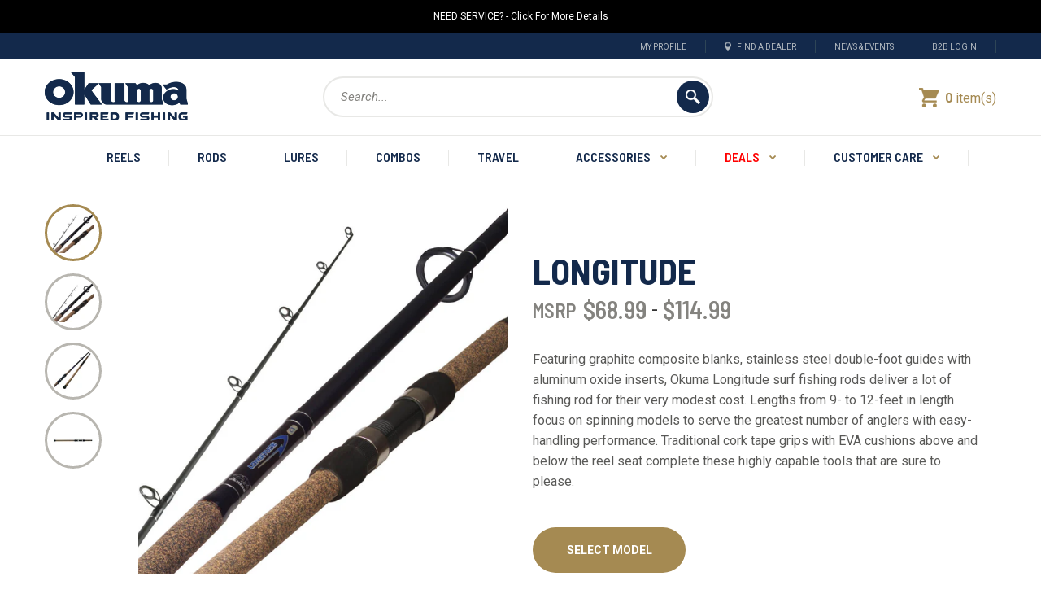

--- FILE ---
content_type: text/html; charset=utf-8
request_url: https://okumafishingusa.com/products/longitude
body_size: 41142
content:
<!DOCTYPE html>
<!--[if IE 7]><html lang="en" class="ie7 responsive"><![endif]-->
<!--[if IE 8]><html lang="en" class="ie8 responsive"><![endif]-->
<!--[if IE 9]><html lang="en" class="ie9 responsive"><![endif]-->
<!--[if !IE]><!--><html lang="en" class="responsive" style="padding-bottom: 0px !important;"><!--<![endif]-->
<head>
  <!-- Hotjar Tracking Code for https://www.okumafishingusa.com -->
<script>
    (function(h,o,t,j,a,r){
        h.hj=h.hj||function(){(h.hj.q=h.hj.q||[]).push(arguments)};
        h._hjSettings={hjid:3693575,hjsv:6};
        a=o.getElementsByTagName('head')[0];
        r=o.createElement('script');r.async=1;
        r.src=t+h._hjSettings.hjid+j+h._hjSettings.hjsv;
        a.appendChild(r);
    })(window,document,'https://static.hotjar.com/c/hotjar-','.js?sv=');
</script>
  <meta name="facebook-domain-verification" content="yolskfjnbekv96la1ftcacrnx72ukj" />
  <meta charset="utf-8" />
  <!--[if IE]><meta http-equiv='X-UA-Compatible' content='IE=edge,chrome=1' /><![endif]--><meta name="viewport" content="width=device-width, initial-scale=1, minimum-scale=1, maximum-scale=1" /><link rel="canonical" href="https://okumafishingusa.com/products/longitude" /><link rel="shortcut icon" href="//okumafishingusa.com/cdn/shop/t/27/assets/favicon.png?v=124592295866441936461727355923" type="image/x-icon" /><link rel="apple-touch-icon-precomposed" href="//okumafishingusa.com/cdn/shop/t/27/assets/iphone_icon.png?v=147557593851410121691727355937" /><link rel="apple-touch-icon-precomposed" sizes="114x114" href="//okumafishingusa.com/cdn/shop/t/27/assets/iphone_icon_retina.png?v=68424727763961351211727355938" /><meta name="description" content="Featuring graphite composite blanks, stainless steel double-foot guides with aluminum oxide inserts, Okuma Longitude surf fishing rods deliver a lot of fishing rod for their very modest cost. Lengths from 9- to 12-feet in length focus on spinning models to serve the greatest number of anglers with easy-handling perform" /><title>Longitude | Okuma Fishing Tackle Corp</title><meta property="og:image" content="http://okumafishingusa.com/cdn/shop/products/LC-C-1202H-1.01.01_grande.jpg?v=1746138081" />
  <meta property="og:image:secure_url" content="https://okumafishingusa.com/cdn/shop/products/LC-C-1202H-1.01.01_grande.jpg?v=1746138081" /><link href="//fonts.googleapis.com/css?family=Barlow+Semi+Condensed:300italic,400italic,500italic,600italic,700italic,800italic,100,200,300,400,500,600,700,800&subset=cyrillic-ext,greek-ext,latin,latin-ext,cyrillic,greek,vietnamese" rel='stylesheet' type='text/css' /><link href="//fonts.googleapis.com/css?family=Roboto:300italic,400italic,500italic,600italic,700italic,800italic,100,200,300,400,500,600,700,800&subset=cyrillic-ext,greek-ext,latin,latin-ext,cyrillic,greek,vietnamese" rel='stylesheet' type='text/css' /><!-- /snippets/social-meta-tags.liquid -->
<meta property="og:site_name" content="Okuma Fishing Tackle Corp">
<meta property="og:url" content="https://okumafishingusa.com/products/longitude">
<meta property="og:title" content="Longitude">
<meta property="og:type" content="product">
<meta property="og:description" content="Featuring graphite composite blanks, stainless steel double-foot guides with aluminum oxide inserts, Okuma Longitude surf fishing rods deliver a lot of fishing rod for their very modest cost. Lengths from 9- to 12-feet in length focus on spinning models to serve the greatest number of anglers with easy-handling perform"><meta property="og:price:amount" content="68.99">
  <meta property="og:price:currency" content="USD">
  <meta property="og:price:amount_currency" content="$68.99"><meta property="og:image" content="http://okumafishingusa.com/cdn/shop/products/LC-C-1202H-1.01.01_1024x1024.jpg?v=1746138081"><meta property="og:image" content="http://okumafishingusa.com/cdn/shop/products/LC-S-1102H-1.01.01_1024x1024.jpg?v=1746138081"><meta property="og:image" content="http://okumafishingusa.com/cdn/shop/products/Longitude-Surf-Rod_1024x1024.jpg?v=1746138082">
<meta property="og:image:secure_url" content="https://okumafishingusa.com/cdn/shop/products/LC-C-1202H-1.01.01_1024x1024.jpg?v=1746138081"><meta property="og:image:secure_url" content="https://okumafishingusa.com/cdn/shop/products/LC-S-1102H-1.01.01_1024x1024.jpg?v=1746138081"><meta property="og:image:secure_url" content="https://okumafishingusa.com/cdn/shop/products/Longitude-Surf-Rod_1024x1024.jpg?v=1746138082">

<meta name="twitter:site" content="@">
<meta name="twitter:card" content="summary_large_image">
<meta name="twitter:title" content="Longitude">
<meta name="twitter:description" content="Featuring graphite composite blanks, stainless steel double-foot guides with aluminum oxide inserts, Okuma Longitude surf fishing rods deliver a lot of fishing rod for their very modest cost. Lengths from 9- to 12-feet in length focus on spinning models to serve the greatest number of anglers with easy-handling perform">
<link href="//okumafishingusa.com/cdn/shop/t/27/assets/rt.application.scss.css?v=72476623225763256831727356055" rel="stylesheet" type="text/css" media="all" /><link href="//okumafishingusa.com/cdn/shop/t/27/assets/rt.custom.scss.css?v=85198091794692128571727356055" rel="stylesheet" type="text/css" media="all" /><link href="//okumafishingusa.com/cdn/shop/t/27/assets/remodal.css?v=176361062428746929211727355966" rel="stylesheet" type="text/css" media="all" /><link href="//okumafishingusa.com/cdn/shop/t/27/assets/remodal-default-theme.css?v=102896069365449752701727355966" rel="stylesheet" type="text/css" media="all" /><link href="//okumafishingusa.com/cdn/shop/t/27/assets/custom_code.scss.css?v=164592562253044013851727355919" rel="stylesheet" type="text/css" media="all" /><link href="//okumafishingusa.com/cdn/shop/t/27/assets/custom_responsive.scss.css?v=132920324248460488321727355919" rel="stylesheet" type="text/css" media="all" /><!--<link href="//okumafishingusa.com/cdn/shop/t/27/assets/okuma-fixes.css?v=120556189663143794541727355957" rel="stylesheet" type="text/css" media="all" />--><script>
window.sidebar=!1,
window.template="product",
window.rtl=!1,
window.popup_mailchimp_expire=0,
window.popup_mailchimp_period=1,
window.popup_mailchimp_delay=200,
window.popup_mailchimp_close=0,
window.products={},window.product_image_zoom=0,
window.asset_url="//okumafishingusa.com/cdn/shop/t/27/assets/?8632",
window.swatch_color=true,
window.swatch_size=false,
window.shopping_cart_ajax=true,
window.contact_map_address="110-3575 Saint-Laurent Blvd. Montréal, QC, Canada  H2X 2T7",
window.money_format="${{amount}}",
window.show_multiple_currencies=false,window.all_results_text="See all results",
window.megamenu_active=!1,
window.megamenu_hover=!1,
window.megamenu_responsive=!1,
window.megamenu_responsive_design="yes",
window.fixed_header="menu",
window.compare="1";
var theme = {
  apps: {
    details: "Details",
    buyNow: "Buy now",
  },
  strings: {
    addToCart: "Add to cart",
    soldOut: "Out of stock",
    unavailable: "Sorry, this product is unavailable. Please choose a different combination.",
    inStock: "In stock",
    available: "Available: ",
    outStock: "Out of stock",
    sale: "Translation missing: en.products.general.sale",
    btn_select_options: "Select options",
    btn_add_to_cart: "Add to cart"
  },
  inventory: false,
  sale_percentages: null,
  asset_url: "\/\/okumafishingusa.com\/cdn\/shop\/t\/27\/assets\/?8632"
}
 
</script><script src="https://cdnjs.cloudflare.com/ajax/libs/jquery/2.1.4/jquery.min.js" type="text/javascript"></script><script src="https://cdnjs.cloudflare.com/ajax/libs/jquery.matchHeight/0.7.2/jquery.matchHeight-min.js" type="text/javascript"></script><script>window.performance && window.performance.mark && window.performance.mark('shopify.content_for_header.start');</script><meta name="google-site-verification" content="MEgPTli_WRJvQJyhdGdls9iccbQSj_E6v9JAHxx2Shs">
<meta id="shopify-digital-wallet" name="shopify-digital-wallet" content="/25517764/digital_wallets/dialog">
<meta name="shopify-checkout-api-token" content="925420b581403f37bce28ab4fd85da62">
<link rel="alternate" type="application/json+oembed" href="https://okumafishingusa.com/products/longitude.oembed">
<script async="async" src="/checkouts/internal/preloads.js?locale=en-US"></script>
<link rel="preconnect" href="https://shop.app" crossorigin="anonymous">
<script async="async" src="https://shop.app/checkouts/internal/preloads.js?locale=en-US&shop_id=25517764" crossorigin="anonymous"></script>
<script id="apple-pay-shop-capabilities" type="application/json">{"shopId":25517764,"countryCode":"US","currencyCode":"USD","merchantCapabilities":["supports3DS"],"merchantId":"gid:\/\/shopify\/Shop\/25517764","merchantName":"Okuma Fishing Tackle Corp","requiredBillingContactFields":["postalAddress","email"],"requiredShippingContactFields":["postalAddress","email"],"shippingType":"shipping","supportedNetworks":["visa","masterCard","amex","discover","elo","jcb"],"total":{"type":"pending","label":"Okuma Fishing Tackle Corp","amount":"1.00"},"shopifyPaymentsEnabled":true,"supportsSubscriptions":true}</script>
<script id="shopify-features" type="application/json">{"accessToken":"925420b581403f37bce28ab4fd85da62","betas":["rich-media-storefront-analytics"],"domain":"okumafishingusa.com","predictiveSearch":true,"shopId":25517764,"locale":"en"}</script>
<script>var Shopify = Shopify || {};
Shopify.shop = "okumafishing.myshopify.com";
Shopify.locale = "en";
Shopify.currency = {"active":"USD","rate":"1.0"};
Shopify.country = "US";
Shopify.theme = {"name":"05\/15 OlibroDesign - Shugert [9\/26\/24 backup]","id":145286988021,"schema_name":"Fastor","schema_version":"3.2","theme_store_id":null,"role":"main"};
Shopify.theme.handle = "null";
Shopify.theme.style = {"id":null,"handle":null};
Shopify.cdnHost = "okumafishingusa.com/cdn";
Shopify.routes = Shopify.routes || {};
Shopify.routes.root = "/";</script>
<script type="module">!function(o){(o.Shopify=o.Shopify||{}).modules=!0}(window);</script>
<script>!function(o){function n(){var o=[];function n(){o.push(Array.prototype.slice.apply(arguments))}return n.q=o,n}var t=o.Shopify=o.Shopify||{};t.loadFeatures=n(),t.autoloadFeatures=n()}(window);</script>
<script>
  window.ShopifyPay = window.ShopifyPay || {};
  window.ShopifyPay.apiHost = "shop.app\/pay";
  window.ShopifyPay.redirectState = null;
</script>
<script id="shop-js-analytics" type="application/json">{"pageType":"product"}</script>
<script defer="defer" async type="module" src="//okumafishingusa.com/cdn/shopifycloud/shop-js/modules/v2/client.init-shop-cart-sync_CGREiBkR.en.esm.js"></script>
<script defer="defer" async type="module" src="//okumafishingusa.com/cdn/shopifycloud/shop-js/modules/v2/chunk.common_Bt2Up4BP.esm.js"></script>
<script type="module">
  await import("//okumafishingusa.com/cdn/shopifycloud/shop-js/modules/v2/client.init-shop-cart-sync_CGREiBkR.en.esm.js");
await import("//okumafishingusa.com/cdn/shopifycloud/shop-js/modules/v2/chunk.common_Bt2Up4BP.esm.js");

  window.Shopify.SignInWithShop?.initShopCartSync?.({"fedCMEnabled":true,"windoidEnabled":true});

</script>
<script>
  window.Shopify = window.Shopify || {};
  if (!window.Shopify.featureAssets) window.Shopify.featureAssets = {};
  window.Shopify.featureAssets['shop-js'] = {"shop-cart-sync":["modules/v2/client.shop-cart-sync_CQNAmp__.en.esm.js","modules/v2/chunk.common_Bt2Up4BP.esm.js"],"init-windoid":["modules/v2/client.init-windoid_BMafEeJe.en.esm.js","modules/v2/chunk.common_Bt2Up4BP.esm.js"],"shop-cash-offers":["modules/v2/client.shop-cash-offers_3d66YIS3.en.esm.js","modules/v2/chunk.common_Bt2Up4BP.esm.js","modules/v2/chunk.modal_Dk0o9ppo.esm.js"],"init-fed-cm":["modules/v2/client.init-fed-cm_B-WG4sqw.en.esm.js","modules/v2/chunk.common_Bt2Up4BP.esm.js"],"shop-toast-manager":["modules/v2/client.shop-toast-manager_DhuhblEJ.en.esm.js","modules/v2/chunk.common_Bt2Up4BP.esm.js"],"shop-button":["modules/v2/client.shop-button_B5xLHL5j.en.esm.js","modules/v2/chunk.common_Bt2Up4BP.esm.js"],"avatar":["modules/v2/client.avatar_BTnouDA3.en.esm.js"],"init-shop-email-lookup-coordinator":["modules/v2/client.init-shop-email-lookup-coordinator_hqFayTDE.en.esm.js","modules/v2/chunk.common_Bt2Up4BP.esm.js"],"init-shop-cart-sync":["modules/v2/client.init-shop-cart-sync_CGREiBkR.en.esm.js","modules/v2/chunk.common_Bt2Up4BP.esm.js"],"shop-login-button":["modules/v2/client.shop-login-button_g5QkWrqe.en.esm.js","modules/v2/chunk.common_Bt2Up4BP.esm.js","modules/v2/chunk.modal_Dk0o9ppo.esm.js"],"pay-button":["modules/v2/client.pay-button_Cuf0bNvL.en.esm.js","modules/v2/chunk.common_Bt2Up4BP.esm.js"],"init-shop-for-new-customer-accounts":["modules/v2/client.init-shop-for-new-customer-accounts_Bxwhl6__.en.esm.js","modules/v2/client.shop-login-button_g5QkWrqe.en.esm.js","modules/v2/chunk.common_Bt2Up4BP.esm.js","modules/v2/chunk.modal_Dk0o9ppo.esm.js"],"init-customer-accounts-sign-up":["modules/v2/client.init-customer-accounts-sign-up_al3d1WE3.en.esm.js","modules/v2/client.shop-login-button_g5QkWrqe.en.esm.js","modules/v2/chunk.common_Bt2Up4BP.esm.js","modules/v2/chunk.modal_Dk0o9ppo.esm.js"],"shop-follow-button":["modules/v2/client.shop-follow-button_B9MutJJO.en.esm.js","modules/v2/chunk.common_Bt2Up4BP.esm.js","modules/v2/chunk.modal_Dk0o9ppo.esm.js"],"checkout-modal":["modules/v2/client.checkout-modal_OBPaeP-J.en.esm.js","modules/v2/chunk.common_Bt2Up4BP.esm.js","modules/v2/chunk.modal_Dk0o9ppo.esm.js"],"init-customer-accounts":["modules/v2/client.init-customer-accounts_Brxa5h1K.en.esm.js","modules/v2/client.shop-login-button_g5QkWrqe.en.esm.js","modules/v2/chunk.common_Bt2Up4BP.esm.js","modules/v2/chunk.modal_Dk0o9ppo.esm.js"],"lead-capture":["modules/v2/client.lead-capture_BBBv1Qpe.en.esm.js","modules/v2/chunk.common_Bt2Up4BP.esm.js","modules/v2/chunk.modal_Dk0o9ppo.esm.js"],"shop-login":["modules/v2/client.shop-login_DoNRI_y4.en.esm.js","modules/v2/chunk.common_Bt2Up4BP.esm.js","modules/v2/chunk.modal_Dk0o9ppo.esm.js"],"payment-terms":["modules/v2/client.payment-terms_BlOJedZ2.en.esm.js","modules/v2/chunk.common_Bt2Up4BP.esm.js","modules/v2/chunk.modal_Dk0o9ppo.esm.js"]};
</script>
<script>(function() {
  var isLoaded = false;
  function asyncLoad() {
    if (isLoaded) return;
    isLoaded = true;
    var urls = ["https:\/\/storelocator.w3apps.co\/js\/include.js?shop=okumafishing.myshopify.com","https:\/\/formbuilder.hulkapps.com\/skeletopapp.js?shop=okumafishing.myshopify.com","https:\/\/static.shareasale.com\/json\/shopify\/deduplication.js?shop=okumafishing.myshopify.com","https:\/\/static.shareasale.com\/json\/shopify\/shareasale-tracking.js?sasmid=101421\u0026ssmtid=19038\u0026scid=1\u0026xtm=null\u0026xtv=null\u0026cd=false\u0026shop=okumafishing.myshopify.com","https:\/\/tools.luckyorange.com\/core\/lo.js?site-id=01885852\u0026shop=okumafishing.myshopify.com","https:\/\/cdn.tabarn.app\/cdn\/automatic-discount\/automatic-discount-v2.min.js?shop=okumafishing.myshopify.com","https:\/\/d38xvr37kwwhcm.cloudfront.net\/js\/grin-sdk.js?shop=okumafishing.myshopify.com"];
    for (var i = 0; i < urls.length; i++) {
      var s = document.createElement('script');
      s.type = 'text/javascript';
      s.async = true;
      s.src = urls[i];
      var x = document.getElementsByTagName('script')[0];
      x.parentNode.insertBefore(s, x);
    }
  };
  if(window.attachEvent) {
    window.attachEvent('onload', asyncLoad);
  } else {
    window.addEventListener('load', asyncLoad, false);
  }
})();</script>
<script id="__st">var __st={"a":25517764,"offset":-28800,"reqid":"55323001-bdf0-4dc5-9612-b5dde788fcfb-1762591637","pageurl":"okumafishingusa.com\/products\/longitude","u":"728c51a4b014","p":"product","rtyp":"product","rid":1303895900202};</script>
<script>window.ShopifyPaypalV4VisibilityTracking = true;</script>
<script id="captcha-bootstrap">!function(){'use strict';const t='contact',e='account',n='new_comment',o=[[t,t],['blogs',n],['comments',n],[t,'customer']],c=[[e,'customer_login'],[e,'guest_login'],[e,'recover_customer_password'],[e,'create_customer']],r=t=>t.map((([t,e])=>`form[action*='/${t}']:not([data-nocaptcha='true']) input[name='form_type'][value='${e}']`)).join(','),a=t=>()=>t?[...document.querySelectorAll(t)].map((t=>t.form)):[];function s(){const t=[...o],e=r(t);return a(e)}const i='password',u='form_key',d=['recaptcha-v3-token','g-recaptcha-response','h-captcha-response',i],f=()=>{try{return window.sessionStorage}catch{return}},m='__shopify_v',_=t=>t.elements[u];function p(t,e,n=!1){try{const o=window.sessionStorage,c=JSON.parse(o.getItem(e)),{data:r}=function(t){const{data:e,action:n}=t;return t[m]||n?{data:e,action:n}:{data:t,action:n}}(c);for(const[e,n]of Object.entries(r))t.elements[e]&&(t.elements[e].value=n);n&&o.removeItem(e)}catch(o){console.error('form repopulation failed',{error:o})}}const l='form_type',E='cptcha';function T(t){t.dataset[E]=!0}const w=window,h=w.document,L='Shopify',v='ce_forms',y='captcha';let A=!1;((t,e)=>{const n=(g='f06e6c50-85a8-45c8-87d0-21a2b65856fe',I='https://cdn.shopify.com/shopifycloud/storefront-forms-hcaptcha/ce_storefront_forms_captcha_hcaptcha.v1.5.2.iife.js',D={infoText:'Protected by hCaptcha',privacyText:'Privacy',termsText:'Terms'},(t,e,n)=>{const o=w[L][v],c=o.bindForm;if(c)return c(t,g,e,D).then(n);var r;o.q.push([[t,g,e,D],n]),r=I,A||(h.body.append(Object.assign(h.createElement('script'),{id:'captcha-provider',async:!0,src:r})),A=!0)});var g,I,D;w[L]=w[L]||{},w[L][v]=w[L][v]||{},w[L][v].q=[],w[L][y]=w[L][y]||{},w[L][y].protect=function(t,e){n(t,void 0,e),T(t)},Object.freeze(w[L][y]),function(t,e,n,w,h,L){const[v,y,A,g]=function(t,e,n){const i=e?o:[],u=t?c:[],d=[...i,...u],f=r(d),m=r(i),_=r(d.filter((([t,e])=>n.includes(e))));return[a(f),a(m),a(_),s()]}(w,h,L),I=t=>{const e=t.target;return e instanceof HTMLFormElement?e:e&&e.form},D=t=>v().includes(t);t.addEventListener('submit',(t=>{const e=I(t);if(!e)return;const n=D(e)&&!e.dataset.hcaptchaBound&&!e.dataset.recaptchaBound,o=_(e),c=g().includes(e)&&(!o||!o.value);(n||c)&&t.preventDefault(),c&&!n&&(function(t){try{if(!f())return;!function(t){const e=f();if(!e)return;const n=_(t);if(!n)return;const o=n.value;o&&e.removeItem(o)}(t);const e=Array.from(Array(32),(()=>Math.random().toString(36)[2])).join('');!function(t,e){_(t)||t.append(Object.assign(document.createElement('input'),{type:'hidden',name:u})),t.elements[u].value=e}(t,e),function(t,e){const n=f();if(!n)return;const o=[...t.querySelectorAll(`input[type='${i}']`)].map((({name:t})=>t)),c=[...d,...o],r={};for(const[a,s]of new FormData(t).entries())c.includes(a)||(r[a]=s);n.setItem(e,JSON.stringify({[m]:1,action:t.action,data:r}))}(t,e)}catch(e){console.error('failed to persist form',e)}}(e),e.submit())}));const S=(t,e)=>{t&&!t.dataset[E]&&(n(t,e.some((e=>e===t))),T(t))};for(const o of['focusin','change'])t.addEventListener(o,(t=>{const e=I(t);D(e)&&S(e,y())}));const B=e.get('form_key'),M=e.get(l),P=B&&M;t.addEventListener('DOMContentLoaded',(()=>{const t=y();if(P)for(const e of t)e.elements[l].value===M&&p(e,B);[...new Set([...A(),...v().filter((t=>'true'===t.dataset.shopifyCaptcha))])].forEach((e=>S(e,t)))}))}(h,new URLSearchParams(w.location.search),n,t,e,['guest_login'])})(!0,!0)}();</script>
<script integrity="sha256-52AcMU7V7pcBOXWImdc/TAGTFKeNjmkeM1Pvks/DTgc=" data-source-attribution="shopify.loadfeatures" defer="defer" src="//okumafishingusa.com/cdn/shopifycloud/storefront/assets/storefront/load_feature-81c60534.js" crossorigin="anonymous"></script>
<script crossorigin="anonymous" defer="defer" src="//okumafishingusa.com/cdn/shopifycloud/storefront/assets/shopify_pay/storefront-65b4c6d7.js?v=20250812"></script>
<script data-source-attribution="shopify.dynamic_checkout.dynamic.init">var Shopify=Shopify||{};Shopify.PaymentButton=Shopify.PaymentButton||{isStorefrontPortableWallets:!0,init:function(){window.Shopify.PaymentButton.init=function(){};var t=document.createElement("script");t.src="https://okumafishingusa.com/cdn/shopifycloud/portable-wallets/latest/portable-wallets.en.js",t.type="module",document.head.appendChild(t)}};
</script>
<script data-source-attribution="shopify.dynamic_checkout.buyer_consent">
  function portableWalletsHideBuyerConsent(e){var t=document.getElementById("shopify-buyer-consent"),n=document.getElementById("shopify-subscription-policy-button");t&&n&&(t.classList.add("hidden"),t.setAttribute("aria-hidden","true"),n.removeEventListener("click",e))}function portableWalletsShowBuyerConsent(e){var t=document.getElementById("shopify-buyer-consent"),n=document.getElementById("shopify-subscription-policy-button");t&&n&&(t.classList.remove("hidden"),t.removeAttribute("aria-hidden"),n.addEventListener("click",e))}window.Shopify?.PaymentButton&&(window.Shopify.PaymentButton.hideBuyerConsent=portableWalletsHideBuyerConsent,window.Shopify.PaymentButton.showBuyerConsent=portableWalletsShowBuyerConsent);
</script>
<script data-source-attribution="shopify.dynamic_checkout.cart.bootstrap">document.addEventListener("DOMContentLoaded",(function(){function t(){return document.querySelector("shopify-accelerated-checkout-cart, shopify-accelerated-checkout")}if(t())Shopify.PaymentButton.init();else{new MutationObserver((function(e,n){t()&&(Shopify.PaymentButton.init(),n.disconnect())})).observe(document.body,{childList:!0,subtree:!0})}}));
</script>
<link id="shopify-accelerated-checkout-styles" rel="stylesheet" media="screen" href="https://okumafishingusa.com/cdn/shopifycloud/portable-wallets/latest/accelerated-checkout-backwards-compat.css" crossorigin="anonymous">
<style id="shopify-accelerated-checkout-cart">
        #shopify-buyer-consent {
  margin-top: 1em;
  display: inline-block;
  width: 100%;
}

#shopify-buyer-consent.hidden {
  display: none;
}

#shopify-subscription-policy-button {
  background: none;
  border: none;
  padding: 0;
  text-decoration: underline;
  font-size: inherit;
  cursor: pointer;
}

#shopify-subscription-policy-button::before {
  box-shadow: none;
}

      </style>

<script>window.performance && window.performance.mark && window.performance.mark('shopify.content_for_header.end');</script>
<!--begin-bc-sf-filter-css-->
  <link href="//okumafishingusa.com/cdn/shop/t/27/assets/bc-sf-filter.css?v=49541211286396816881727355905" rel="stylesheet" type="text/css" media="all" />
<!--end-bc-sf-filter-css--><!-- Hotjar Tracking Code for https://okumafishingusa.com/ -->
  <meta name="google-site-verification" content="MEgPTli_WRJvQJyhdGdls9iccbQSj_E6v9JAHxx2Shs" />
  <!-- Facebook Pixel Code 
  <script>
!function(f,b,e,v,n,t,s)
{if(f.fbq)return;n=f.fbq=function(){n.callMethod?
n.callMethod.apply(n,arguments):n.queue.push(arguments)};
if(!f._fbq)f._fbq=n;n.push=n;n.loaded=!0;n.version='2.0';
n.queue=[];t=b.createElement(e);t.async=!0;
t.src=v;s=b.getElementsByTagName(e)[0];
s.parentNode.insertBefore(t,s)}(window, document,'script',
'https://connect.facebook.net/en_US/fbevents.js');
fbq('init', '171484177420816');
fbq('track', 'PageView');
</script>
<noscript><img height="1" width="1" style="display:none"
src="https://www.facebook.com/tr?id=171484177420816&ev=PageView&noscript=1"
/></noscript>
 End Facebook Pixel Code -->
 <!-- Meta Pixel Code -->
<script>
!function(f,b,e,v,n,t,s)
{if(f.fbq)return;n=f.fbq=function(){n.callMethod?
n.callMethod.apply(n,arguments):n.queue.push(arguments)};
if(!f._fbq)f._fbq=n;n.push=n;n.loaded=!0;n.version='2.0';
n.queue=[];t=b.createElement(e);t.async=!0;
t.src=v;s=b.getElementsByTagName(e)[0];
s.parentNode.insertBefore(t,s)}(window, document,'script',
'https://connect.facebook.net/en_US/fbevents.js');
fbq('init', '980053210900971');
fbq('track', 'PageView');
</script>
<noscript><img height="1" width="1" style="display:none"
src="https://www.facebook.com/tr?id=980053210900971&ev=PageView&noscript=1"
/></noscript>
<!-- End Meta Pixel Code -->
<script>
    (function(h,o,t,j,a,r){
        h.hj=h.hj||function(){(h.hj.q=h.hj.q||[]).push(arguments)};
        h._hjSettings={hjid:1152377,hjsv:6};
        a=o.getElementsByTagName('head')[0];
        r=o.createElement('script');r.async=1;
        r.src=t+h._hjSettings.hjid+j+h._hjSettings.hjsv;
        a.appendChild(r);
    })(window,document,'https://static.hotjar.com/c/hotjar-','.js?sv=');
</script>
  



<noscript id="limoniapps-discountninja-deferred-css">
<link href="//okumafishingusa.com/cdn/shop/t/27/assets/limoniapps-discountninja.css?v=172528821737935697471727356055" rel="stylesheet" type="text/css" media="all" />
</noscript>


<script type="text/javascript">
try { var a = window.location.href.replace(window.location.hash, ""); var b = [], hash; var c = a.slice(a.indexOf('?') + 1).split('&'); for (var i = 0; i < c.length; i++) {hash = c[i].split('='); b.push(hash[0]); b[hash[0]] = hash[1];} var d = b["token"]; var e = b["discountcode"]; var f = 'limoniapps-discountninja-'; if (d) sessionStorage.setItem(f + 'savedtoken', d); if (e) sessionStorage.setItem(f + 'saveddiscountcode', e); } catch (e) { var a = 0; }
try { var loadLimoniAppsDiscountNinjaDeferredStyles=function(){var e=document.getElementById("limoniapps-discountninja-deferred-css"),n=document.createElement("div");n.innerHTML=e.textContent,document.head.appendChild(n),e.parentElement.removeChild(e)},raf=requestAnimationFrame||mozRequestAnimationFrame||webkitRequestAnimationFrame||msRequestAnimationFrame;raf?raf(function(){window.setTimeout(loadLimoniAppsDiscountNinjaDeferredStyles,0)}):window.addEventListener("load",function(){window.setTimeout(loadLimoniAppsDiscountNinjaDeferredStyles,0)}); } catch (e) { var a = 0; }
</script>

<!-- BEGIN app block: shopify://apps/hulk-form-builder/blocks/app-embed/b6b8dd14-356b-4725-a4ed-77232212b3c3 --><!-- BEGIN app snippet: hulkapps-formbuilder-theme-ext --><script type="text/javascript">
  
  if (typeof window.formbuilder_customer != "object") {
        window.formbuilder_customer = {}
  }

  window.hulkFormBuilder = {
    form_data: {"form_2L1QJzuHQ-XgiRKXChN_GQ":{"uuid":"2L1QJzuHQ-XgiRKXChN_GQ","form_name":"Rockaway SI Spinning Reel Giveaway","form_data":{"div_back_gradient_1":"#303133","div_back_gradient_2":"#fff","back_color":"#fff","form_title":"\u003ch3 style=\"text-align: center;\"\u003e\u003cspan style=\"color:#000000;\"\u003e\u003cstrong\u003eRockaway SI Spinning\u003c\/strong\u003e\u003c\/span\u003e\u003c\/h3\u003e\n\n\u003ch3 style=\"text-align: center;\"\u003e\u003cspan style=\"color:#000000;\"\u003e\u003cstrong\u003eReel Giveaway 2025\u003c\/strong\u003e\u003c\/span\u003e\u003c\/h3\u003e\n","form_submit":"Submit","after_submit":"hideAndmessage","after_submit_msg":"","captcha_enable":"yes","label_style":"blockLabels","input_border_radius":"2","back_type":"gradient","input_back_color":"#fff","input_back_color_hover":"#fff","back_shadow":"none","label_font_clr":"#333333","input_font_clr":"#333333","button_align":"centerBtn","button_clr":"#fff","button_back_clr":"#fb0d0d","button_border_radius":"2","form_width":"600px","form_border_size":0,"form_border_clr":"#c7c7c7","form_border_radius":"1","label_font_size":"14","input_font_size":"12","button_font_size":"14","form_padding":"35","input_border_color":"#ccc","input_border_color_hover":"#ccc","btn_border_clr":"#333333","btn_border_size":"1","form_name":"Rockaway SI Spinning Reel Giveaway","":"","form_access_message":"\u003cp\u003ePlease login to access the form\u003cbr\u003eDo not have an account? Create account\u003c\/p\u003e","form_banner":"https:\/\/form-builder-by-hulkapps.s3.amazonaws.com\/uploads\/okumafishing.myshopify.com\/backend_image\/RSI2.jpg","captcha_honeypot":"no","captcha_align":"center","form_description":"\u003cp style=\"text-align: center;\"\u003e\u0026nbsp;\u003c\/p\u003e\n\n\u003cp style=\"text-align: center;\"\u003e\u003cspan style=\"color:#000000;\"\u003e\u003cstrong\u003eEnter for your chance to win 1 of 2\u0026nbsp;new \u003c\/strong\u003e\u003c\/span\u003e\u003c\/p\u003e\n\n\u003cp style=\"text-align: center;\"\u003e\u003cspan style=\"color:#000000;\"\u003e\u003cstrong\u003eOkuma Rockaway SI Spinning Reels\u003c\/strong\u003e\u003c\/span\u003e\u003c\/p\u003e\n\n\u003cp style=\"text-align: center;\"\u003e\u003cspan style=\"color:#000000;\"\u003e\u003cstrong\u003eWinners to be announced December 1, 2025.\u003c\/strong\u003e\u003c\/span\u003e\u003c\/p\u003e\n","form_banner_alignment":"center","formElements":[{"type":"text","position":0,"label":"First Name","customClass":"","halfwidth":"yes","Conditions":{},"required":"yes","page_number":1},{"type":"text","position":1,"label":"Last Name","halfwidth":"yes","Conditions":{},"required":"yes","page_number":1},{"type":"email","position":2,"label":"Email","required":"yes","email_confirm":"yes","Conditions":{},"page_number":1},{"type":"select","position":3,"label":"State","values":"AL – Alabama\nAK – Alaska\nAZ – Arizona\nAR – Arkansas\nCA – California\nCO – Colorado\nCT – Connecticut\nDE – Delaware\nFL – Florida\nGA – Georgia\nHI – Hawaii\nID – Idaho\nIL – Illinois\nIN – Indiana\nIA – Iowa\nKS – Kansas\nKY – Kentucky\nLA – Louisiana\nME – Maine\nMD – Maryland\nMA – Massachusetts\nMI – Michigan\nMN – Minnesota\nMS – Mississippi\nMO – Missouri\nMT – Montana\nNE – Nebraska\nNV – Nevada\nNH – New Hampshire\nNJ – New Jersey\nNM – New Mexico\nNY – New York\nNC – North Carolina\nND – North Dakota\nOH – Ohio\nOK – Oklahoma\nOR – Oregon\nPA – Pennsylvania\nRI – Rhode Island\nSC – South Carolina\nSD – South Dakota\nTN – Tennessee\nTX – Texas\nUT – Utah\nVT – Vermont\nVA – Virginia\nWA – Washington\nWV – West Virginia\nWI – Wisconsin\nWY – Wyoming","Conditions":{},"required":"yes","elementCost":{},"page_number":1},{"Conditions":{},"type":"label","position":4,"label":"*By clicking the submit button below, you agree to receive promotional emails from Okuma Fishing Tackle as well as FishLab Tackle","page_number":1}]},"is_spam_form":false,"shop_uuid":"DvIhGGqp-2f07QkdG-Gg8Q","shop_timezone":"America\/Los_Angeles","shop_id":43348,"shop_is_after_submit_enabled":true,"shop_shopify_plan":"professional","shop_shopify_domain":"okumafishing.myshopify.com","shop_remove_watermark":false,"shop_created_at":"2020-11-11T10:33:47.230-06:00"},"form_BI39WQTVIFOeTq0gQUepMQ":{"uuid":"BI39WQTVIFOeTq0gQUepMQ","form_name":"Safyre Spinning Reel Giveaway","form_data":{"div_back_gradient_1":"#528bb6","div_back_gradient_2":"#f7f2f2","back_color":"#fff","form_title":"\u003ch3 style=\"text-align: center;\"\u003e\u003cstrong\u003e\u003cspan style=\"color:#000000;\"\u003eSafyre Spinning Reel\u003c\/span\u003e\u003c\/strong\u003e\u003c\/h3\u003e\n\n\u003ch3 style=\"text-align: center;\"\u003e\u003cstrong\u003e\u003cspan style=\"color:#000000;\"\u003eGiveaway 2025\u003c\/span\u003e\u003c\/strong\u003e\u003c\/h3\u003e\n","form_submit":"Submit","after_submit":"hideAndmessage","after_submit_msg":"","captcha_enable":"yes","label_style":"blockLabels","input_border_radius":"2","back_type":"gradient","input_back_color":"#fff","input_back_color_hover":"#fff","back_shadow":"none","label_font_clr":"#333333","input_font_clr":"#333333","button_align":"centerBtn","button_clr":"#fff","button_back_clr":"#f40909","button_border_radius":"2","form_width":"600px","form_border_size":0,"form_border_clr":"#c7c7c7","form_border_radius":"1","label_font_size":"14","input_font_size":"12","button_font_size":"14","form_padding":"35","input_border_color":"#ccc","input_border_color_hover":"#ccc","btn_border_clr":"#333333","btn_border_size":"1","form_name":"Safyre Spinning Reel Giveaway","":"","form_access_message":"\u003cp\u003ePlease login to access the form\u003cbr\u003eDo not have an account? Create account\u003c\/p\u003e","form_banner":"https:\/\/form-builder-by-hulkapps.s3.amazonaws.com\/uploads\/okumafishing.myshopify.com\/backend_image\/IMG_1839a.jpg","form_description":"\u003cp style=\"text-align: center;\"\u003e\u0026nbsp;\u003c\/p\u003e\n\n\u003cp style=\"text-align: center;\"\u003e\u003cspan style=\"color:#000000;\"\u003e\u003cstrong\u003eEnter for your chance to win 1 of 3\u0026nbsp;new \u003c\/strong\u003e\u003c\/span\u003e\u003c\/p\u003e\n\n\u003cp style=\"text-align: center;\"\u003e\u003cspan style=\"color:#000000;\"\u003e\u003cstrong\u003eOkuma Safyre Spinning Reels\u003c\/strong\u003e\u003c\/span\u003e\u003c\/p\u003e\n\n\u003cp style=\"text-align: center;\"\u003e\u003cspan style=\"color:#000000;\"\u003e\u003cstrong\u003eWinners to be announced October 1, 2025.\u003c\/strong\u003e\u003c\/span\u003e\u003c\/p\u003e\n","form_banner_alignment":"center","captcha_honeypot":"no","captcha_align":"center","formElements":[{"type":"text","position":0,"label":"First Name","customClass":"","halfwidth":"yes","Conditions":{},"page_number":1},{"type":"text","position":1,"label":"Last Name","halfwidth":"yes","Conditions":{},"page_number":1},{"type":"email","position":2,"label":"Email","required":"yes","email_confirm":"yes","Conditions":{},"page_number":1},{"type":"select","position":3,"label":"State","values":"AL – Alabama\nAK – Alaska\nAZ – Arizona\nAR – Arkansas\nCA – California\nCO – Colorado\nCT – Connecticut\nDE – Delaware\nFL – Florida\nGA – Georgia\nHI – Hawaii\nID – Idaho\nIL – Illinois\nIN – Indiana\nIA – Iowa\nKS – Kansas\nKY – Kentucky\nLA – Louisiana\nME – Maine\nMD – Maryland\nMA – Massachusetts\nMI – Michigan\nMN – Minnesota\nMS – Mississippi\nMO – Missouri\nMT – Montana\nNE – Nebraska\nNV – Nevada\nNH – New Hampshire\nNJ – New Jersey\nNM – New Mexico\nNY – New York\nNC – North Carolina\nND – North Dakota\nOH – Ohio\nOK – Oklahoma\nOR – Oregon\nPA – Pennsylvania\nRI – Rhode Island\nSC – South Carolina\nSD – South Dakota\nTN – Tennessee\nTX – Texas\nUT – Utah\nVT – Vermont\nVA – Virginia\nWA – Washington\nWV – West Virginia\nWI – Wisconsin\nWY – Wyoming","Conditions":{},"required":"yes","elementCost":{},"page_number":1},{"Conditions":{},"type":"label","position":4,"label":"*By clicking the submit button below, you agree to receive promotional emails from Okuma Fishing Tackle as well as FishLab Tackle","page_number":1}]},"is_spam_form":false,"shop_uuid":"DvIhGGqp-2f07QkdG-Gg8Q","shop_timezone":"America\/Los_Angeles","shop_id":43348,"shop_is_after_submit_enabled":true,"shop_shopify_plan":"professional","shop_shopify_domain":"okumafishing.myshopify.com","shop_remove_watermark":false,"shop_created_at":"2020-11-11T10:33:47.230-06:00"},"form_BqkbX5BEk-SrTX3aCSRtyw":{"uuid":"BqkbX5BEk-SrTX3aCSRtyw","form_name":"Hakai Low Profile Giveaway","form_data":{"div_back_gradient_1":"#fff","div_back_gradient_2":"#3e3a3a","back_color":"#fff","form_title":"\u003ch3 style=\"text-align: center;\"\u003e\u003cstrong\u003eHakai Low Profile \u003c\/strong\u003e\u003c\/h3\u003e\n\n\u003ch3 style=\"text-align: center;\"\u003e\u003cstrong\u003eGiveaway 2025\u003c\/strong\u003e\u003c\/h3\u003e\n","form_submit":"Submit","after_submit":"hideAndmessage","after_submit_msg":"","captcha_enable":"yes","label_style":"blockLabels","input_border_radius":"2","back_type":"gradient","input_back_color":"#fff","input_back_color_hover":"#fff","back_shadow":"none","label_font_clr":"#333333","input_font_clr":"#333333","button_align":"centerBtn","button_clr":"#fff","button_back_clr":"#f6190e","button_border_radius":"2","form_width":"600px","form_border_size":0,"form_border_clr":"#c7c7c7","form_border_radius":"1","label_font_size":"14","input_font_size":"12","button_font_size":"14","form_padding":"35","input_border_color":"#ccc","input_border_color_hover":"#ccc","btn_border_clr":"#333333","btn_border_size":"1","form_name":"Hakai Low Profile Giveaway","":"","form_emails":"","form_access_message":"\u003cp\u003ePlease login to access the form\u003cbr\u003eDo not have an account? Create account\u003c\/p\u003e","form_banner":"https:\/\/form-builder-by-hulkapps.s3.amazonaws.com\/uploads\/okumafishing.myshopify.com\/backend_image\/IMG_8327a.jpg","form_description":"\u003cp style=\"text-align: center;\"\u003e\u003cspan style=\"color:#000000;\"\u003e\u003cstrong\u003eEnter for your chance to win 1 of 2\u0026nbsp;new Okuma Hakai Low Profile Baitcast Reels.\u003c\/strong\u003e\u003c\/span\u003e\u003c\/p\u003e\n\n\u003cp style=\"text-align: center;\"\u003e\u003cspan style=\"color:#e74c3c;\"\u003e\u003cstrong\u003eWinner to be announced April 28.\u003c\/strong\u003e\u003c\/span\u003e\u003c\/p\u003e\n","form_banner_alignment":"center","captcha_honeypot":"no","captcha_align":"center","auto_responder_sendname":"Okuma Fishing Tackle","auto_responder_sendemail":"no-reply@okumafishingusa.com","auto_responder_subject":"You Entered the Hakai Low Profile Reel Giveaway!","auto_responder_message":"\u003cp\u003eThank you for your submission! The Hakai Low Profile Reel Giveaway will be running until 4\/27\/2025 and two\u0026nbsp;lucky winners will be selected on 4\/28\/2025.\u003c\/p\u003e\n\n\u003cp\u003ePlease note: \u003cstrong\u003e\u003ci\u003e\u003cu\u003eParticipants must be a U.S. Resident to enter\u0026nbsp;- only one entry per email address will be recorded.\u003c\/u\u003e\u003c\/i\u003e\u003c\/strong\u003e\u003c\/p\u003e\n\n\u003cp\u003eWe thank you for your participation and wish you the best of luck!\u003c\/p\u003e\n\n\u003cp\u003e--\u003c\/p\u003e\n\n\u003cp\u003eOkuma Fishing Tackle USA\u003c\/p\u003e\n","formElements":[{"type":"text","position":0,"label":"First Name","customClass":"","halfwidth":"yes","Conditions":{},"required":"yes","page_number":1},{"type":"text","position":1,"label":"Last Name","halfwidth":"yes","Conditions":{},"required":"yes","page_number":1},{"type":"select","position":2,"label":"State","values":"AL – Alabama\nAK – Alaska\nAZ – Arizona\nAR – Arkansas\nCA – California\nCO – Colorado\nCT – Connecticut\nDE – Delaware\nFL – Florida\nGA – Georgia\nHI – Hawaii\nID – Idaho\nIL – Illinois\nIN – Indiana\nIA – Iowa\nKS – Kansas\nKY – Kentucky\nLA – Louisiana\nME – Maine\nMD – Maryland\nMA – Massachusetts\nMI – Michigan\nMN – Minnesota\nMS – Mississippi\nMO – Missouri\nMT – Montana\nNE – Nebraska\nNV – Nevada\nNH – New Hampshire\nNJ – New Jersey\nNM – New Mexico\nNY – New York\nNC – North Carolina\nND – North Dakota\nOH – Ohio\nOK – Oklahoma\nOR – Oregon\nPA – Pennsylvania\nRI – Rhode Island\nSC – South Carolina\nSD – South Dakota\nTN – Tennessee\nTX – Texas\nUT – Utah\nVT – Vermont\nVA – Virginia\nWA – Washington\nWV – West Virginia\nWI – Wisconsin\nWY – Wyoming","Conditions":{},"elementCost":{},"required":"yes","page_number":1},{"type":"email","position":3,"label":"Email","required":"yes","email_confirm":"yes","Conditions":{},"page_number":1},{"Conditions":{},"type":"label","position":4,"label":"*By clicking the submit button below, you agree to receive promotional emails from Okuma Fishing Tackle as well as FishLab Tackle","halfwidth":"no","page_number":1}]},"is_spam_form":false,"shop_uuid":"DvIhGGqp-2f07QkdG-Gg8Q","shop_timezone":"America\/Los_Angeles","shop_id":43348,"shop_is_after_submit_enabled":true,"shop_shopify_plan":"professional","shop_shopify_domain":"okumafishing.myshopify.com","shop_remove_watermark":false,"shop_created_at":"2020-11-11T10:33:47.230-06:00"},"form_F31Hx9ZtUY1UQd0QBSRSMQ":{"uuid":"F31Hx9ZtUY1UQd0QBSRSMQ","form_name":"Content Creator\/Pro Staff Quarterly Reporting","form_data":{"div_back_gradient_1":"#314298","div_back_gradient_2":"#fff","back_color":"#9f9595","form_title":"\u003ch3 style=\"text-align: center;\"\u003e\u003cspan style=\"color:#000000;\"\u003eContent Creator and Pro Staff Quarterly\u003c\/span\u003e\u003c\/h3\u003e\n\n\u003ch3 style=\"text-align: center;\"\u003e\u003cspan style=\"color:#000000;\"\u003eReporting Form\u003c\/span\u003e\u003c\/h3\u003e\n","form_submit":"Submit","after_submit":"hideAndmessage","after_submit_msg":"","captcha_enable":"no","label_style":"blockLabels","input_border_radius":"2","back_type":"gradient","input_back_color":"#fff","input_back_color_hover":"#fff","back_shadow":"none","label_font_clr":"#333333","input_font_clr":"#333333","button_align":"centerBtn","button_clr":"#fff","button_back_clr":"#333333","button_border_radius":"2","form_width":"600px","form_border_size":"2","form_border_clr":"#c7c7c7","form_border_radius":"1","label_font_size":"14","input_font_size":"12","button_font_size":"16","form_padding":"35","input_border_color":"#ccc","input_border_color_hover":"#ccc","btn_border_clr":"#333333","btn_border_size":"1","form_name":"Content Creator\/Pro Staff Quarterly Reporting","":"","form_emails":"","form_access_message":"\u003cp\u003ePlease login to access the form\u003cbr\u003eDo not have an account? Create account\u003c\/p\u003e","form_description":"\u003cp style=\"text-align: center;\"\u003e\u003cspan style=\"color:#000000;\"\u003ePlease provide the metrics for the platforms that you are most active.\u003c\/span\u003e\u003c\/p\u003e\n","form_banner_alignment":"center","auto_responder_message":"\u003cp\u003eThank you for submitting your quarterly metrics.\u0026nbsp;\u0026nbsp;\u003c\/p\u003e\n","auto_responder_sendname":"Dave Brown","auto_responder_subject":"Thank you for your submission","auto_responder_sendemail":"no-reply@okumafishingusa.com","formElements":[{"type":"text","position":0,"label":"First Name","customClass":"","halfwidth":"yes","Conditions":{},"page_number":1,"required":"yes"},{"type":"text","position":1,"label":"Last Name","halfwidth":"yes","Conditions":{},"page_number":1,"required":"yes"},{"type":"email","position":2,"label":"Email","required":"yes","email_confirm":"yes","Conditions":{},"page_number":1},{"Conditions":{},"type":"text","position":3,"label":"Handle","centerfield":"no","page_number":1},{"Conditions":{},"type":"url","position":4,"label":"YouTube Channel Link","page_number":1},{"Conditions":{},"type":"text","position":5,"label":"Number of YouTube Subscribers","page_number":1},{"Conditions":{},"type":"url","position":6,"label":"Instagram Channel Link","page_number":1},{"Conditions":{},"type":"text","position":7,"label":"Number of Instagram Subscribers","page_number":1},{"Conditions":{},"type":"url","position":8,"label":"TikTok Channel Link","page_number":1},{"Conditions":{},"type":"text","position":9,"label":"Number of TikTok Subscribers","page_number":1},{"Conditions":{},"type":"url","position":10,"label":"Facebook Channel Link","page_number":1},{"Conditions":{},"type":"text","position":11,"label":"Number of Facebook Subscribers","page_number":1},{"Conditions":{},"type":"text","position":12,"label":"Average Views Per Post\/Video","halfwidth":"no","centerfield":"yes","page_number":1},{"Conditions":{},"type":"text","position":13,"label":"Engagement Rates - Likes, Comments, Shares, Saves, etc","centerfield":"yes","page_number":1},{"Conditions":{},"type":"text","position":14,"label":"Reach\/Impressions","centerfield":"yes","page_number":1},{"Conditions":{},"type":"text","position":15,"label":"Click Through Rate (CTR)","centerfield":"yes","page_number":1},{"Conditions":{},"type":"text","position":16,"label":"Follower Growth Over Time","centerfield":"yes","page_number":1},{"Conditions":{},"type":"text","position":17,"label":"Avg Watch Time","centerfield":"yes","page_number":1},{"Conditions":{},"type":"text","position":18,"label":"How Many Tournaments Entered?","page_number":1},{"Conditions":{},"type":"text","position":19,"label":"How Many Guided Trips?","page_number":1},{"Conditions":{},"type":"text","position":20,"label":"How often to you feature Okuma\/FishLab?","page_number":1},{"Conditions":{},"type":"text","position":21,"label":"Type of Content - Stories, Reels, YT Vids, Posts, TikTok, etc","page_number":1},{"Conditions":{},"type":"text","position":22,"label":"Are you wearing logo gear, using tackle, tagging Okuma\/FishLab - including swipe up links?","page_number":1},{"Conditions":{},"type":"text","position":23,"label":"Are you utilizing the custom URL provided?","page_number":1},{"Conditions":{},"type":"text","position":24,"label":"Have you Completed Requested Tasks?  Videos, Blog Posts, etc.?","page_number":1}]},"is_spam_form":false,"shop_uuid":"DvIhGGqp-2f07QkdG-Gg8Q","shop_timezone":"America\/Los_Angeles","shop_id":43348,"shop_is_after_submit_enabled":true,"shop_shopify_plan":"professional","shop_shopify_domain":"okumafishing.myshopify.com","shop_remove_watermark":false,"shop_created_at":"2020-11-11T10:33:47.230-06:00"},"form_fR-I9aUs3PTHHtlGWEz8cg":{"uuid":"fR-I9aUs3PTHHtlGWEz8cg","form_name":"Cat Slayer Rod Giveaway","form_data":{"div_back_gradient_1":"#fff","div_back_gradient_2":"#eaa42c","back_color":"#fff","form_title":"\u003ch3 style=\"text-align: center;\"\u003e\u003cstrong\u003eCat Slayer Custom \u003c\/strong\u003e\u003c\/h3\u003e\n\n\u003ch3 style=\"text-align: center;\"\u003e\u003cstrong\u003eRod Giveaway 2025\u003c\/strong\u003e\u003c\/h3\u003e\n","form_submit":"Submit","after_submit":"hideAndmessage","after_submit_msg":"","captcha_enable":"yes","label_style":"blockLabels","input_border_radius":"2","back_type":"gradient","input_back_color":"#fff","input_back_color_hover":"#fff","back_shadow":"none","label_font_clr":"#333333","input_font_clr":"#333333","button_align":"centerBtn","button_clr":"#fff","button_back_clr":"#ec3c0a","button_border_radius":"2","form_width":"600px","form_border_size":0,"form_border_clr":"#c7c7c7","form_border_radius":"1","label_font_size":"14","input_font_size":"12","button_font_size":"14","form_padding":"40","input_border_color":"#ccc","input_border_color_hover":"#ccc","btn_border_clr":"#333333","btn_border_size":"1","form_name":"Cat Slayer Rod Giveaway","":"","form_emails":"","form_access_message":"\u003cp\u003ePlease login to access the form\u003cbr\u003eDo not have an account? Create account\u003c\/p\u003e","form_banner":"https:\/\/form-builder-by-hulkapps.s3.amazonaws.com\/uploads\/okumafishing.myshopify.com\/backend_image\/Screenshot_2025-04-07_170252.jpg","form_description":"\u003cp style=\"text-align: center;\"\u003e\u003cspan style=\"color:#000000;\"\u003e\u003cstrong\u003eEnter for your chance to win one of two new Okuma Cat Slayer Custom Rods.\u003c\/strong\u003e\u003c\/span\u003e\u003c\/p\u003e\n\n\u003cp style=\"text-align: center;\"\u003e\u003cspan style=\"color:#c0392b;\"\u003e\u003cstrong\u003eTwo winners to be announced May 5, 2025\u003c\/strong\u003e\u003c\/span\u003e\u003c\/p\u003e\n","form_banner_alignment":"center","captcha_honeypot":"no","captcha_align":"left","auto_responder_sendname":"Okuma Fishing Tackle","auto_responder_sendemail":"no-reply@okumafishingusa.com","auto_responder_subject":"You Entered the Cat Slayer Custom Rod Giveaway!","auto_responder_message":"\u003cp\u003eThank you for your submission! The Cat Slayer Custom Rod\u0026nbsp;Giveaway will be running until 5\/4\/2025 and one lucky winner will be selected on 5\/5\/2025.\u003c\/p\u003e\n\n\u003cp\u003ePlease note: \u003cstrong\u003e\u003ci\u003e\u003cu\u003eParticipants must be a U.S. Resident to enter\u0026nbsp;- only one entry per email address will be recorded.\u003c\/u\u003e\u003c\/i\u003e\u003c\/strong\u003e\u003c\/p\u003e\n\n\u003cp\u003eWe thank you for your participation and wish you the best of luck!\u003c\/p\u003e\n\n\u003cp\u003e--\u003c\/p\u003e\n\n\u003cp\u003eOkuma Fishing Tackle USA\u003c\/p\u003e\n","formElements":[{"type":"text","position":0,"label":"First Name","customClass":"","halfwidth":"yes","Conditions":{},"required":"yes","page_number":1},{"type":"text","position":1,"label":"Last Name","halfwidth":"yes","Conditions":{},"required":"yes","page_number":1},{"type":"email","position":2,"label":"Email","required":"yes","email_confirm":"yes","Conditions":{},"page_number":1},{"type":"select","position":3,"label":"State","values":"AL – Alabama\nAK – Alaska\nAZ – Arizona\nAR – Arkansas\nCA – California\nCO – Colorado\nCT – Connecticut\nDE – Delaware\nFL – Florida\nGA – Georgia\nHI – Hawaii\nID – Idaho\nIL – Illinois\nIN – Indiana\nIA – Iowa\nKS – Kansas\nKY – Kentucky\nLA – Louisiana\nME – Maine\nMD – Maryland\nMA – Massachusetts\nMI – Michigan\nMN – Minnesota\nMS – Mississippi\nMO – Missouri\nMT – Montana\nNE – Nebraska\nNV – Nevada\nNH – New Hampshire\nNJ – New Jersey\nNM – New Mexico\nNY – New York\nNC – North Carolina\nND – North Dakota\nOH – Ohio\nOK – Oklahoma\nOR – Oregon\nPA – Pennsylvania\nRI – Rhode Island\nSC – South Carolina\nSD – South Dakota\nTN – Tennessee\nTX – Texas\nUT – Utah\nVT – Vermont\nVA – Virginia\nWA – Washington\nWV – West Virginia\nWI – Wisconsin\nWY – Wyoming","Conditions":{},"required":"yes","elementCost":{},"page_number":1},{"Conditions":{},"type":"label","position":4,"label":"*By clicking the submit button below, you agree to receive promotional emails from Okuma Fishing Tackle as well as FishLab Tackle. a Label","page_number":1}]},"is_spam_form":false,"shop_uuid":"DvIhGGqp-2f07QkdG-Gg8Q","shop_timezone":"America\/Los_Angeles","shop_id":43348,"shop_is_after_submit_enabled":true,"shop_shopify_plan":"professional","shop_shopify_domain":"okumafishing.myshopify.com","shop_remove_watermark":false,"shop_created_at":"2020-11-11T10:33:47.230-06:00"},"form_gJXLLvpyy0KBVMM5UuufHQ":{"uuid":"gJXLLvpyy0KBVMM5UuufHQ","form_name":"Ceymar HD Spinning Reel Giveaway","form_data":{"div_back_gradient_1":"#fff","div_back_gradient_2":"#494444","back_color":"#fff","form_title":"\u003ch3 style=\"text-align: center;\"\u003e\u003cstrong\u003e\u003cspan style=\"color:#000000;\"\u003eCeymar HD Spinning Reel\u003c\/span\u003e\u003c\/strong\u003e\u003c\/h3\u003e\n\n\u003ch3 style=\"text-align: center;\"\u003e\u003cstrong\u003e\u003cspan style=\"color:#000000;\"\u003eGiveaway 2025\u003c\/span\u003e\u003c\/strong\u003e\u003c\/h3\u003e\n","form_submit":"Submit","after_submit":"hideAndmessage","after_submit_msg":"","captcha_enable":"yes","label_style":"blockLabels","input_border_radius":"2","back_type":"gradient","input_back_color":"#fff","input_back_color_hover":"#fff","back_shadow":"none","label_font_clr":"#333333","input_font_clr":"#333333","button_align":"centerBtn","button_clr":"#fff","button_back_clr":"#f21010","button_border_radius":"2","form_width":"600px","form_border_size":0,"form_border_clr":"#c7c7c7","form_border_radius":"1","label_font_size":"14","input_font_size":"12","button_font_size":"14","form_padding":"35","input_border_color":"#ccc","input_border_color_hover":"#ccc","btn_border_clr":"#333333","btn_border_size":"1","form_name":"Ceymar HD Spinning Reel Giveaway","":"","form_access_message":"\u003cp\u003ePlease login to access the form\u003cbr\u003eDo not have an account? Create account\u003c\/p\u003e","form_banner":"https:\/\/form-builder-by-hulkapps.s3.amazonaws.com\/uploads\/okumafishing.myshopify.com\/backend_image\/CHD.jpg","form_description":"\u003cp style=\"text-align: center;\"\u003e\u0026nbsp;\u003c\/p\u003e\n\n\u003cp style=\"text-align: center;\"\u003e\u003cspan style=\"color:#000000;\"\u003e\u003cstrong\u003eEnter for your chance to win One of Two sets of the new \u003c\/strong\u003e\u003c\/span\u003e\u003c\/p\u003e\n\n\u003cp style=\"text-align: center;\"\u003e\u003cspan style=\"color:#000000;\"\u003e\u003cstrong\u003eFishLab Rattle Toad Pro Baits.\u003c\/strong\u003e\u003c\/span\u003e\u003c\/p\u003e\n\n\u003cp style=\"text-align: center;\"\u003e\u003cspan style=\"color:#000000;\"\u003e\u003cstrong\u003eWinners to be announced 9\/16\/2025.\u003c\/strong\u003e\u003c\/span\u003e\u003c\/p\u003e\n","form_banner_alignment":"center","captcha_honeypot":"no","captcha_align":"center","formElements":[{"type":"text","position":0,"label":"First Name","customClass":"","halfwidth":"yes","Conditions":{},"required":"yes","page_number":1},{"type":"text","position":1,"label":"Last Name","halfwidth":"yes","Conditions":{},"required":"yes","page_number":1},{"type":"email","position":2,"label":"Email","required":"yes","email_confirm":"yes","Conditions":{},"page_number":1},{"type":"select","position":3,"label":"State","values":"AL – Alabama\nAK – Alaska\nAZ – Arizona\nAR – Arkansas\nCA – California\nCO – Colorado\nCT – Connecticut\nDE – Delaware\nFL – Florida\nGA – Georgia\nHI – Hawaii\nID – Idaho\nIL – Illinois\nIN – Indiana\nIA – Iowa\nKS – Kansas\nKY – Kentucky\nLA – Louisiana\nME – Maine\nMD – Maryland\nMA – Massachusetts\nMI – Michigan\nMN – Minnesota\nMS – Mississippi\nMO – Missouri\nMT – Montana\nNE – Nebraska\nNV – Nevada\nNH – New Hampshire\nNJ – New Jersey\nNM – New Mexico\nNY – New York\nNC – North Carolina\nND – North Dakota\nOH – Ohio\nOK – Oklahoma\nOR – Oregon\nPA – Pennsylvania\nRI – Rhode Island\nSC – South Carolina\nSD – South Dakota\nTN – Tennessee\nTX – Texas\nUT – Utah\nVT – Vermont\nVA – Virginia\nWA – Washington\nWV – West Virginia\nWI – Wisconsin\nWY – Wyoming","Conditions":{},"required":"yes","elementCost":{},"page_number":1},{"Conditions":{},"type":"label","position":4,"label":"*By clicking the submit button below, you agree to receive promotional emails from Okuma Fishing Tackle as well as FishLab Tackle","page_number":1}]},"is_spam_form":false,"shop_uuid":"DvIhGGqp-2f07QkdG-Gg8Q","shop_timezone":"America\/Los_Angeles","shop_id":43348,"shop_is_after_submit_enabled":true,"shop_shopify_plan":"professional","shop_shopify_domain":"okumafishing.myshopify.com","shop_remove_watermark":false,"shop_created_at":"2020-11-11T10:33:47.230-06:00"},"form_I9GcMlf3Z2cqspEPgJIR1Q":{"uuid":"I9GcMlf3Z2cqspEPgJIR1Q","form_name":"Become a Dealer Today!","form_data":{"div_back_gradient_1":"#fff","div_back_gradient_2":"#fff","back_color":"#fff","form_title":"\u003cp style=\"text-align: center;\"\u003eJoin our network of dealers and unlock the opportunity to distribute Okuma and FishLab products.\u003c\/p\u003e\n","form_submit":"Submit","after_submit":"hideAndmessage","after_submit_msg":"","captcha_enable":"yes","label_style":"blockLabels","input_border_radius":"2","back_type":"transparent","input_back_color":"#fff","input_back_color_hover":"#fff","back_shadow":"none","label_font_clr":"#333333","input_font_clr":"#333333","button_align":"centerBtn","button_clr":"#fff","button_back_clr":"#f00c0c","button_border_radius":"2","form_width":"600px","form_border_size":"2","form_border_clr":"#c7c7c7","form_border_radius":"1","label_font_size":"14","input_font_size":"12","button_font_size":"14","form_padding":"35","input_border_color":"#ccc","input_border_color_hover":"#ccc","btn_border_clr":"#333333","btn_border_size":"1","form_name":"Become a Dealer Today!","":"","form_emails":"","form_access_message":"\u003cp\u003ePlease login to access the form\u003cbr\u003eDo not have an account? Create account\u003c\/p\u003e","notification_email_send":false,"pass_referrer_url_on_email":false,"captcha_honeypot":"no","captcha_align":"center","captcha_version_3_enable":"no","auto_responder_message":"\u003cp\u003eThank you for your interest in becoming part of our dealer network.\u0026nbsp; Please allow up to 2 weeks for processing this request.\u0026nbsp; If you do not hear back, please email sales@okumafishingusa.com\u003c\/p\u003e\n","formElements":[{"type":"text","position":0,"label":"First Name","customClass":"","halfwidth":"yes","Conditions":{},"centerfield":"no","required":"yes","page_number":1},{"type":"text","position":1,"label":"Last Name","halfwidth":"yes","Conditions":{},"required":"yes","page_number":1},{"type":"email","position":2,"label":"Email","required":"yes","email_confirm":"yes","Conditions":{},"halfwidth":"no","page_number":1},{"Conditions":{},"type":"text","position":3,"label":"Store Name","required":"yes","page_number":1},{"Conditions":{},"type":"text","position":4,"label":"Street Address","required":"yes","page_number":1},{"Conditions":{},"type":"text","position":5,"label":"State","required":"yes","halfwidth":"yes","page_number":1},{"Conditions":{},"type":"text","position":6,"label":"Zip","required":"yes","halfwidth":"yes","page_number":1},{"Conditions":{},"type":"text","position":7,"label":"Phone Number","halfwidth":"yes","required":"yes","page_number":1}]},"is_spam_form":false,"shop_uuid":"DvIhGGqp-2f07QkdG-Gg8Q","shop_timezone":"America\/Los_Angeles","shop_id":43348,"shop_is_after_submit_enabled":true,"shop_shopify_plan":"professional","shop_shopify_domain":"okumafishing.myshopify.com","shop_remove_watermark":false,"shop_created_at":"2020-11-11T10:33:47.230-06:00"},"form_N6pvPd9T7e83AcgQEX9xMw":{"uuid":"N6pvPd9T7e83AcgQEX9xMw","form_name":"X-Series Spinning Reel Giveaway","form_data":{"div_back_gradient_1":"#fff","div_back_gradient_2":"#5c5858","back_color":"#fff","form_title":"\u003ch3 style=\"text-align: center;\"\u003e\u003cstrong\u003e\u003cspan style=\"color:#000000;\"\u003eX-Series Spinning Reel\u003c\/span\u003e\u003c\/strong\u003e\u003c\/h3\u003e\n\n\u003ch3 style=\"text-align: center;\"\u003e\u003cstrong\u003e\u003cspan style=\"color:#000000;\"\u003eGiveaway 2025\u003c\/span\u003e\u003c\/strong\u003e\u003c\/h3\u003e\n","form_submit":"Submit","after_submit":"hideAndmessage","after_submit_msg":"","captcha_enable":"yes","label_style":"blockLabels","input_border_radius":"2","back_type":"gradient","input_back_color":"#fff","input_back_color_hover":"#fff","back_shadow":"none","label_font_clr":"#333333","input_font_clr":"#333333","button_align":"centerBtn","button_clr":"#fff","button_back_clr":"#f00c0c","button_border_radius":"2","form_width":"600px","form_border_size":0,"form_border_clr":"#c7c7c7","form_border_radius":"1","label_font_size":"14","input_font_size":"12","button_font_size":"14","form_padding":"35","input_border_color":"#ccc","input_border_color_hover":"#ccc","btn_border_clr":"#333333","btn_border_size":"1","form_name":"X-Series Spinning Reel Giveaway","":"","form_emails":"","form_access_message":"\u003cp\u003ePlease login to access the form\u003cbr\u003eDo not have an account? Create account\u003c\/p\u003e","auto_responder_sendname":"Okuma Fishing Tackle","auto_responder_sendemail":"no-reply@okumafishingusa.com","auto_responder_subject":"You Entered the X-Series Spinning Reel Giveaway!","auto_responder_message":"\u003cp\u003eThank you for your submission! The X-Series Spinning Reel Giveaway will be running until 5\/26\/2025 and four lucky winners will be selected on 5\/27\/2025.\u003c\/p\u003e\n\n\u003cp\u003ePlease note: \u003cstrong\u003e\u003ci\u003e\u003cu\u003eParticipants must be a U.S. Resident to enter\u0026nbsp;- only one entry per email address will be recorded.\u003c\/u\u003e\u003c\/i\u003e\u003c\/strong\u003e\u003c\/p\u003e\n\n\u003cp\u003eWe thank you for your participation and wish you the best of luck!\u003c\/p\u003e\n\n\u003cp\u003e--\u003c\/p\u003e\n\n\u003cp\u003eOkuma Fishing Tackle USA\u003c\/p\u003e\n","form_description":"\u003cp style=\"text-align: center;\"\u003e\u0026nbsp;\u003c\/p\u003e\n\n\u003cp style=\"text-align: center;\"\u003e\u003cspan style=\"color:#000000;\"\u003e\u003cstrong\u003eEnter for your chance to win a new \u003c\/strong\u003e\u003c\/span\u003e\u003c\/p\u003e\n\n\u003cp style=\"text-align: center;\"\u003e\u003cspan style=\"color:#000000;\"\u003e\u003cstrong\u003eOkuma X-Series Spinning Reel\u003c\/strong\u003e\u003c\/span\u003e\u003c\/p\u003e\n\n\u003cp style=\"text-align: center;\"\u003e\u003cstrong\u003e\u003cspan style=\"color:#c0392b;\"\u003eWinner to be announced May 27.\u003c\/span\u003e\u003c\/strong\u003e\u003c\/p\u003e\n","form_banner_alignment":"center","captcha_honeypot":"no","captcha_align":"center","form_banner":"https:\/\/form-builder-by-hulkapps.s3.amazonaws.com\/uploads\/okumafishing.myshopify.com\/backend_image\/DSC07400-Enhanced-NR_a.jpg","formElements":[{"type":"text","position":0,"label":"First Name","customClass":"","halfwidth":"yes","Conditions":{},"required":"yes","page_number":1},{"type":"text","position":1,"label":"Last Name","halfwidth":"yes","Conditions":{},"required":"yes","page_number":1},{"type":"email","position":2,"label":"Email","required":"yes","email_confirm":"yes","Conditions":{},"page_number":1},{"type":"select","position":3,"label":"State","values":"AL – Alabama\nAK – Alaska\nAZ – Arizona\nAR – Arkansas\nCA – California\nCO – Colorado\nCT – Connecticut\nDE – Delaware\nFL – Florida\nGA – Georgia\nHI – Hawaii\nID – Idaho\nIL – Illinois\nIN – Indiana\nIA – Iowa\nKS – Kansas\nKY – Kentucky\nLA – Louisiana\nME – Maine\nMD – Maryland\nMA – Massachusetts\nMI – Michigan\nMN – Minnesota\nMS – Mississippi\nMO – Missouri\nMT – Montana\nNE – Nebraska\nNV – Nevada\nNH – New Hampshire\nNJ – New Jersey\nNM – New Mexico\nNY – New York\nNC – North Carolina\nND – North Dakota\nOH – Ohio\nOK – Oklahoma\nOR – Oregon\nPA – Pennsylvania\nRI – Rhode Island\nSC – South Carolina\nSD – South Dakota\nTN – Tennessee\nTX – Texas\nUT – Utah\nVT – Vermont\nVA – Virginia\nWA – Washington\nWV – West Virginia\nWI – Wisconsin\nWY – Wyoming","Conditions":{},"elementCost":{},"required":"yes","page_number":1},{"Conditions":{},"type":"label","position":4,"label":"*By clicking the submit button below, you agree to receive promotional emails from Okuma Fishing Tackle as well as FishLab Tackle","page_number":1}]},"is_spam_form":false,"shop_uuid":"DvIhGGqp-2f07QkdG-Gg8Q","shop_timezone":"America\/Los_Angeles","shop_id":43348,"shop_is_after_submit_enabled":true,"shop_shopify_plan":"professional","shop_shopify_domain":"okumafishing.myshopify.com","shop_remove_watermark":false,"shop_created_at":"2020-11-11T10:33:47.230-06:00"}},
    shop_data: {"shop_DvIhGGqp-2f07QkdG-Gg8Q":{"shop_uuid":"DvIhGGqp-2f07QkdG-Gg8Q","shop_timezone":"America\/Los_Angeles","shop_id":43348,"shop_is_after_submit_enabled":true,"shop_shopify_plan":"professional","shop_shopify_domain":"okumafishing.myshopify.com","shop_remove_watermark":false,"shop_created_at":"2020-11-11T10:33:47.230-06:00","is_skip_metafield":false,"shop_deleted":false,"shop_disabled":false}},
    settings_data: {"shop_settings":{"shop_customise_msgs":[],"default_customise_msgs":{"is_required":"is required","thank_you":"Thank you! The form was submitted successfully.","processing":"Processing...","valid_data":"Please provide valid data","valid_email":"Provide valid email format","valid_tags":"HTML Tags are not allowed","valid_phone":"Provide valid phone number","valid_captcha":"Please provide valid captcha response","valid_url":"Provide valid URL","only_number_alloud":"Provide valid number in","number_less":"must be less than","number_more":"must be more than","image_must_less":"Image must be less than 20MB","image_number":"Images allowed","image_extension":"Invalid extension! Please provide image file","error_image_upload":"Error in image upload. Please try again.","error_file_upload":"Error in file upload. Please try again.","your_response":"Your response","error_form_submit":"Error occur.Please try again after sometime.","email_submitted":"Form with this email is already submitted","invalid_email_by_zerobounce":"The email address you entered appears to be invalid. Please check it and try again.","download_file":"Download file","card_details_invalid":"Your card details are invalid","card_details":"Card details","please_enter_card_details":"Please enter card details","card_number":"Card number","exp_mm":"Exp MM","exp_yy":"Exp YY","crd_cvc":"CVV","payment_value":"Payment amount","please_enter_payment_amount":"Please enter payment amount","address1":"Address line 1","address2":"Address line 2","city":"City","province":"Province","zipcode":"Zip code","country":"Country","blocked_domain":"This form does not accept addresses from","file_must_less":"File must be less than 20MB","file_extension":"Invalid extension! Please provide file","only_file_number_alloud":"files allowed","previous":"Previous","next":"Next","must_have_a_input":"Please enter at least one field.","please_enter_required_data":"Please enter required data","atleast_one_special_char":"Include at least one special character","atleast_one_lowercase_char":"Include at least one lowercase character","atleast_one_uppercase_char":"Include at least one uppercase character","atleast_one_number":"Include at least one number","must_have_8_chars":"Must have 8 characters long","be_between_8_and_12_chars":"Be between 8 and 12 characters long","please_select":"Please Select","phone_submitted":"Form with this phone number is already submitted","user_res_parse_error":"Error while submitting the form","valid_same_values":"values must be same","product_choice_clear_selection":"Clear Selection","picture_choice_clear_selection":"Clear Selection","remove_all_for_file_image_upload":"Remove All","invalid_file_type_for_image_upload":"You can't upload files of this type.","invalid_file_type_for_signature_upload":"You can't upload files of this type.","max_files_exceeded_for_file_upload":"You can not upload any more files.","max_files_exceeded_for_image_upload":"You can not upload any more files.","file_already_exist":"File already uploaded","max_limit_exceed":"You have added the maximum number of text fields.","cancel_upload_for_file_upload":"Cancel upload","cancel_upload_for_image_upload":"Cancel upload","cancel_upload_for_signature_upload":"Cancel upload"},"shop_blocked_domains":[]}},
    features_data: {"shop_plan_features":{"shop_plan_features":["unlimited-forms","full-design-customization","export-form-submissions","multiple-recipients-for-form-submissions","multiple-admin-notifications","enable-captcha","unlimited-file-uploads","save-submitted-form-data","set-auto-response-message","conditional-logic","form-banner","save-as-draft-facility","include-user-response-in-admin-email","disable-form-submission","file-upload"]}},
    shop: null,
    shop_id: null,
    plan_features: null,
    validateDoubleQuotes: false,
    assets: {
      extraFunctions: "https://cdn.shopify.com/extensions/0199e1a0-85eb-7049-b3f8-05e35978150e/form_builder-46/assets/extra-functions.js",
      extraStyles: "https://cdn.shopify.com/extensions/0199e1a0-85eb-7049-b3f8-05e35978150e/form_builder-46/assets/extra-styles.css",
      bootstrapStyles: "https://cdn.shopify.com/extensions/0199e1a0-85eb-7049-b3f8-05e35978150e/form_builder-46/assets/theme-app-extension-bootstrap.css"
    },
    translations: {
      htmlTagNotAllowed: "HTML Tags are not allowed",
      sqlQueryNotAllowed: "SQL Queries are not allowed",
      doubleQuoteNotAllowed: "Double quotes are not allowed",
      vorwerkHttpWwwNotAllowed: "The words \u0026#39;http\u0026#39; and \u0026#39;www\u0026#39; are not allowed. Please remove them and try again.",
      maxTextFieldsReached: "You have added the maximum number of text fields.",
      avoidNegativeWords: "Avoid negative words: Don\u0026#39;t use negative words in your contact message.",
      customDesignOnly: "This form is for custom designs requests. For general inquiries please contact our team at info@stagheaddesigns.com",
      zerobounceApiErrorMsg: "We couldn\u0026#39;t verify your email due to a technical issue. Please try again later.",
    }

  }

  

  window.FbThemeAppExtSettingsHash = {}
  
</script><!-- END app snippet --><!-- END app block --><!-- BEGIN app block: shopify://apps/klaviyo-email-marketing-sms/blocks/klaviyo-onsite-embed/2632fe16-c075-4321-a88b-50b567f42507 -->












  <script async src="https://static.klaviyo.com/onsite/js/U54RYw/klaviyo.js?company_id=U54RYw"></script>
  <script>!function(){if(!window.klaviyo){window._klOnsite=window._klOnsite||[];try{window.klaviyo=new Proxy({},{get:function(n,i){return"push"===i?function(){var n;(n=window._klOnsite).push.apply(n,arguments)}:function(){for(var n=arguments.length,o=new Array(n),w=0;w<n;w++)o[w]=arguments[w];var t="function"==typeof o[o.length-1]?o.pop():void 0,e=new Promise((function(n){window._klOnsite.push([i].concat(o,[function(i){t&&t(i),n(i)}]))}));return e}}})}catch(n){window.klaviyo=window.klaviyo||[],window.klaviyo.push=function(){var n;(n=window._klOnsite).push.apply(n,arguments)}}}}();</script>

  
    <script id="viewed_product">
      if (item == null) {
        var _learnq = _learnq || [];

        var MetafieldReviews = null
        var MetafieldYotpoRating = null
        var MetafieldYotpoCount = null
        var MetafieldLooxRating = null
        var MetafieldLooxCount = null
        var okendoProduct = null
        var okendoProductReviewCount = null
        var okendoProductReviewAverageValue = null
        try {
          // The following fields are used for Customer Hub recently viewed in order to add reviews.
          // This information is not part of __kla_viewed. Instead, it is part of __kla_viewed_reviewed_items
          MetafieldReviews = {};
          MetafieldYotpoRating = null
          MetafieldYotpoCount = null
          MetafieldLooxRating = null
          MetafieldLooxCount = null

          okendoProduct = null
          // If the okendo metafield is not legacy, it will error, which then requires the new json formatted data
          if (okendoProduct && 'error' in okendoProduct) {
            okendoProduct = null
          }
          okendoProductReviewCount = okendoProduct ? okendoProduct.reviewCount : null
          okendoProductReviewAverageValue = okendoProduct ? okendoProduct.reviewAverageValue : null
        } catch (error) {
          console.error('Error in Klaviyo onsite reviews tracking:', error);
        }

        var item = {
          Name: "Longitude",
          ProductID: 1303895900202,
          Categories: ["Gifts $50-100","Rods","Salt Strong","Surf Fishing Gear"],
          ImageURL: "https://okumafishingusa.com/cdn/shop/products/LC-C-1202H-1.01.01_grande.jpg?v=1746138081",
          URL: "https://okumafishingusa.com/products/longitude",
          Brand: "Okuma",
          Price: "$68.99",
          Value: "68.99",
          CompareAtPrice: "$0.00"
        };
        _learnq.push(['track', 'Viewed Product', item]);
        _learnq.push(['trackViewedItem', {
          Title: item.Name,
          ItemId: item.ProductID,
          Categories: item.Categories,
          ImageUrl: item.ImageURL,
          Url: item.URL,
          Metadata: {
            Brand: item.Brand,
            Price: item.Price,
            Value: item.Value,
            CompareAtPrice: item.CompareAtPrice
          },
          metafields:{
            reviews: MetafieldReviews,
            yotpo:{
              rating: MetafieldYotpoRating,
              count: MetafieldYotpoCount,
            },
            loox:{
              rating: MetafieldLooxRating,
              count: MetafieldLooxCount,
            },
            okendo: {
              rating: okendoProductReviewAverageValue,
              count: okendoProductReviewCount,
            }
          }
        }]);
      }
    </script>
  




  <script>
    window.klaviyoReviewsProductDesignMode = false
  </script>







<!-- END app block --><script src="https://cdn.shopify.com/extensions/019a5cdb-8522-7125-968f-62e23e76486a/js-client-186/assets/pushowl-shopify.js" type="text/javascript" defer="defer"></script>
<script src="https://cdn.shopify.com/extensions/0199e1a0-85eb-7049-b3f8-05e35978150e/form_builder-46/assets/form-builder-script.js" type="text/javascript" defer="defer"></script>
<link href="https://monorail-edge.shopifysvc.com" rel="dns-prefetch">
<script>(function(){if ("sendBeacon" in navigator && "performance" in window) {try {var session_token_from_headers = performance.getEntriesByType('navigation')[0].serverTiming.find(x => x.name == '_s').description;} catch {var session_token_from_headers = undefined;}var session_cookie_matches = document.cookie.match(/_shopify_s=([^;]*)/);var session_token_from_cookie = session_cookie_matches && session_cookie_matches.length === 2 ? session_cookie_matches[1] : "";var session_token = session_token_from_headers || session_token_from_cookie || "";function handle_abandonment_event(e) {var entries = performance.getEntries().filter(function(entry) {return /monorail-edge.shopifysvc.com/.test(entry.name);});if (!window.abandonment_tracked && entries.length === 0) {window.abandonment_tracked = true;var currentMs = Date.now();var navigation_start = performance.timing.navigationStart;var payload = {shop_id: 25517764,url: window.location.href,navigation_start,duration: currentMs - navigation_start,session_token,page_type: "product"};window.navigator.sendBeacon("https://monorail-edge.shopifysvc.com/v1/produce", JSON.stringify({schema_id: "online_store_buyer_site_abandonment/1.1",payload: payload,metadata: {event_created_at_ms: currentMs,event_sent_at_ms: currentMs}}));}}window.addEventListener('pagehide', handle_abandonment_event);}}());</script>
<script id="web-pixels-manager-setup">(function e(e,d,r,n,o){if(void 0===o&&(o={}),!Boolean(null===(a=null===(i=window.Shopify)||void 0===i?void 0:i.analytics)||void 0===a?void 0:a.replayQueue)){var i,a;window.Shopify=window.Shopify||{};var t=window.Shopify;t.analytics=t.analytics||{};var s=t.analytics;s.replayQueue=[],s.publish=function(e,d,r){return s.replayQueue.push([e,d,r]),!0};try{self.performance.mark("wpm:start")}catch(e){}var l=function(){var e={modern:/Edge?\/(1{2}[4-9]|1[2-9]\d|[2-9]\d{2}|\d{4,})\.\d+(\.\d+|)|Firefox\/(1{2}[4-9]|1[2-9]\d|[2-9]\d{2}|\d{4,})\.\d+(\.\d+|)|Chrom(ium|e)\/(9{2}|\d{3,})\.\d+(\.\d+|)|(Maci|X1{2}).+ Version\/(15\.\d+|(1[6-9]|[2-9]\d|\d{3,})\.\d+)([,.]\d+|)( \(\w+\)|)( Mobile\/\w+|) Safari\/|Chrome.+OPR\/(9{2}|\d{3,})\.\d+\.\d+|(CPU[ +]OS|iPhone[ +]OS|CPU[ +]iPhone|CPU IPhone OS|CPU iPad OS)[ +]+(15[._]\d+|(1[6-9]|[2-9]\d|\d{3,})[._]\d+)([._]\d+|)|Android:?[ /-](13[3-9]|1[4-9]\d|[2-9]\d{2}|\d{4,})(\.\d+|)(\.\d+|)|Android.+Firefox\/(13[5-9]|1[4-9]\d|[2-9]\d{2}|\d{4,})\.\d+(\.\d+|)|Android.+Chrom(ium|e)\/(13[3-9]|1[4-9]\d|[2-9]\d{2}|\d{4,})\.\d+(\.\d+|)|SamsungBrowser\/([2-9]\d|\d{3,})\.\d+/,legacy:/Edge?\/(1[6-9]|[2-9]\d|\d{3,})\.\d+(\.\d+|)|Firefox\/(5[4-9]|[6-9]\d|\d{3,})\.\d+(\.\d+|)|Chrom(ium|e)\/(5[1-9]|[6-9]\d|\d{3,})\.\d+(\.\d+|)([\d.]+$|.*Safari\/(?![\d.]+ Edge\/[\d.]+$))|(Maci|X1{2}).+ Version\/(10\.\d+|(1[1-9]|[2-9]\d|\d{3,})\.\d+)([,.]\d+|)( \(\w+\)|)( Mobile\/\w+|) Safari\/|Chrome.+OPR\/(3[89]|[4-9]\d|\d{3,})\.\d+\.\d+|(CPU[ +]OS|iPhone[ +]OS|CPU[ +]iPhone|CPU IPhone OS|CPU iPad OS)[ +]+(10[._]\d+|(1[1-9]|[2-9]\d|\d{3,})[._]\d+)([._]\d+|)|Android:?[ /-](13[3-9]|1[4-9]\d|[2-9]\d{2}|\d{4,})(\.\d+|)(\.\d+|)|Mobile Safari.+OPR\/([89]\d|\d{3,})\.\d+\.\d+|Android.+Firefox\/(13[5-9]|1[4-9]\d|[2-9]\d{2}|\d{4,})\.\d+(\.\d+|)|Android.+Chrom(ium|e)\/(13[3-9]|1[4-9]\d|[2-9]\d{2}|\d{4,})\.\d+(\.\d+|)|Android.+(UC? ?Browser|UCWEB|U3)[ /]?(15\.([5-9]|\d{2,})|(1[6-9]|[2-9]\d|\d{3,})\.\d+)\.\d+|SamsungBrowser\/(5\.\d+|([6-9]|\d{2,})\.\d+)|Android.+MQ{2}Browser\/(14(\.(9|\d{2,})|)|(1[5-9]|[2-9]\d|\d{3,})(\.\d+|))(\.\d+|)|K[Aa][Ii]OS\/(3\.\d+|([4-9]|\d{2,})\.\d+)(\.\d+|)/},d=e.modern,r=e.legacy,n=navigator.userAgent;return n.match(d)?"modern":n.match(r)?"legacy":"unknown"}(),u="modern"===l?"modern":"legacy",c=(null!=n?n:{modern:"",legacy:""})[u],f=function(e){return[e.baseUrl,"/wpm","/b",e.hashVersion,"modern"===e.buildTarget?"m":"l",".js"].join("")}({baseUrl:d,hashVersion:r,buildTarget:u}),m=function(e){var d=e.version,r=e.bundleTarget,n=e.surface,o=e.pageUrl,i=e.monorailEndpoint;return{emit:function(e){var a=e.status,t=e.errorMsg,s=(new Date).getTime(),l=JSON.stringify({metadata:{event_sent_at_ms:s},events:[{schema_id:"web_pixels_manager_load/3.1",payload:{version:d,bundle_target:r,page_url:o,status:a,surface:n,error_msg:t},metadata:{event_created_at_ms:s}}]});if(!i)return console&&console.warn&&console.warn("[Web Pixels Manager] No Monorail endpoint provided, skipping logging."),!1;try{return self.navigator.sendBeacon.bind(self.navigator)(i,l)}catch(e){}var u=new XMLHttpRequest;try{return u.open("POST",i,!0),u.setRequestHeader("Content-Type","text/plain"),u.send(l),!0}catch(e){return console&&console.warn&&console.warn("[Web Pixels Manager] Got an unhandled error while logging to Monorail."),!1}}}}({version:r,bundleTarget:l,surface:e.surface,pageUrl:self.location.href,monorailEndpoint:e.monorailEndpoint});try{o.browserTarget=l,function(e){var d=e.src,r=e.async,n=void 0===r||r,o=e.onload,i=e.onerror,a=e.sri,t=e.scriptDataAttributes,s=void 0===t?{}:t,l=document.createElement("script"),u=document.querySelector("head"),c=document.querySelector("body");if(l.async=n,l.src=d,a&&(l.integrity=a,l.crossOrigin="anonymous"),s)for(var f in s)if(Object.prototype.hasOwnProperty.call(s,f))try{l.dataset[f]=s[f]}catch(e){}if(o&&l.addEventListener("load",o),i&&l.addEventListener("error",i),u)u.appendChild(l);else{if(!c)throw new Error("Did not find a head or body element to append the script");c.appendChild(l)}}({src:f,async:!0,onload:function(){if(!function(){var e,d;return Boolean(null===(d=null===(e=window.Shopify)||void 0===e?void 0:e.analytics)||void 0===d?void 0:d.initialized)}()){var d=window.webPixelsManager.init(e)||void 0;if(d){var r=window.Shopify.analytics;r.replayQueue.forEach((function(e){var r=e[0],n=e[1],o=e[2];d.publishCustomEvent(r,n,o)})),r.replayQueue=[],r.publish=d.publishCustomEvent,r.visitor=d.visitor,r.initialized=!0}}},onerror:function(){return m.emit({status:"failed",errorMsg:"".concat(f," has failed to load")})},sri:function(e){var d=/^sha384-[A-Za-z0-9+/=]+$/;return"string"==typeof e&&d.test(e)}(c)?c:"",scriptDataAttributes:o}),m.emit({status:"loading"})}catch(e){m.emit({status:"failed",errorMsg:(null==e?void 0:e.message)||"Unknown error"})}}})({shopId: 25517764,storefrontBaseUrl: "https://okumafishingusa.com",extensionsBaseUrl: "https://extensions.shopifycdn.com/cdn/shopifycloud/web-pixels-manager",monorailEndpoint: "https://monorail-edge.shopifysvc.com/unstable/produce_batch",surface: "storefront-renderer",enabledBetaFlags: ["2dca8a86"],webPixelsConfigList: [{"id":"1374552309","configuration":"{\"accountID\":\"U54RYw\",\"webPixelConfig\":\"eyJlbmFibGVBZGRlZFRvQ2FydEV2ZW50cyI6IHRydWV9\"}","eventPayloadVersion":"v1","runtimeContext":"STRICT","scriptVersion":"9a3e1117c25e3d7955a2b89bcfe1cdfd","type":"APP","apiClientId":123074,"privacyPurposes":["ANALYTICS","MARKETING"],"dataSharingAdjustments":{"protectedCustomerApprovalScopes":["read_customer_address","read_customer_email","read_customer_name","read_customer_personal_data","read_customer_phone"]}},{"id":"1111523573","configuration":"{\"subdomain\": \"okumafishing\"}","eventPayloadVersion":"v1","runtimeContext":"STRICT","scriptVersion":"e091c8bfa11fc7a283f6893ff387550e","type":"APP","apiClientId":1615517,"privacyPurposes":["ANALYTICS","MARKETING","SALE_OF_DATA"],"dataSharingAdjustments":{"protectedCustomerApprovalScopes":["read_customer_address","read_customer_email","read_customer_name","read_customer_personal_data","read_customer_phone"]}},{"id":"1110835445","configuration":"{\"accountID\":\"861365eb-63c0-45ea-a54e-240e816e54ef\"}","eventPayloadVersion":"v1","runtimeContext":"STRICT","scriptVersion":"b3e46826d490c05e5de05022297fd24a","type":"APP","apiClientId":2376822,"privacyPurposes":["ANALYTICS","MARKETING","SALE_OF_DATA"],"dataSharingAdjustments":{"protectedCustomerApprovalScopes":["read_customer_personal_data"]}},{"id":"970916085","configuration":"{\"masterTagID\":\"19038\",\"merchantID\":\"101421\",\"appPath\":\"https:\/\/daedalus.shareasale.com\",\"storeID\":\"1\",\"xTypeMode\":\"NaN\",\"xTypeValue\":\"NaN\",\"channelDedup\":\"NaN\"}","eventPayloadVersion":"v1","runtimeContext":"STRICT","scriptVersion":"f300cca684872f2df140f714437af558","type":"APP","apiClientId":4929191,"privacyPurposes":["ANALYTICS","MARKETING"],"dataSharingAdjustments":{"protectedCustomerApprovalScopes":["read_customer_personal_data"]}},{"id":"611909877","configuration":"{\"merchantId\":\"1033077\", \"url\":\"https:\/\/classic.avantlink.com\", \"shopName\": \"okumafishing\"}","eventPayloadVersion":"v1","runtimeContext":"STRICT","scriptVersion":"8c292b77d3f5d6f0d2e16741d41166cb","type":"APP","apiClientId":125215244289,"privacyPurposes":["ANALYTICS","MARKETING","SALE_OF_DATA"],"dataSharingAdjustments":{"protectedCustomerApprovalScopes":["read_customer_personal_data"]}},{"id":"459931893","configuration":"{\"config\":\"{\\\"pixel_id\\\":\\\"G-Y5C1FL5M5J\\\",\\\"target_country\\\":\\\"US\\\",\\\"gtag_events\\\":[{\\\"type\\\":\\\"search\\\",\\\"action_label\\\":\\\"G-Y5C1FL5M5J\\\"},{\\\"type\\\":\\\"begin_checkout\\\",\\\"action_label\\\":\\\"G-Y5C1FL5M5J\\\"},{\\\"type\\\":\\\"view_item\\\",\\\"action_label\\\":[\\\"G-Y5C1FL5M5J\\\",\\\"MC-9MM3GYXDB1\\\"]},{\\\"type\\\":\\\"purchase\\\",\\\"action_label\\\":[\\\"G-Y5C1FL5M5J\\\",\\\"MC-9MM3GYXDB1\\\"]},{\\\"type\\\":\\\"page_view\\\",\\\"action_label\\\":[\\\"G-Y5C1FL5M5J\\\",\\\"MC-9MM3GYXDB1\\\"]},{\\\"type\\\":\\\"add_payment_info\\\",\\\"action_label\\\":\\\"G-Y5C1FL5M5J\\\"},{\\\"type\\\":\\\"add_to_cart\\\",\\\"action_label\\\":\\\"G-Y5C1FL5M5J\\\"}],\\\"enable_monitoring_mode\\\":false}\"}","eventPayloadVersion":"v1","runtimeContext":"OPEN","scriptVersion":"b2a88bafab3e21179ed38636efcd8a93","type":"APP","apiClientId":1780363,"privacyPurposes":[],"dataSharingAdjustments":{"protectedCustomerApprovalScopes":["read_customer_address","read_customer_email","read_customer_name","read_customer_personal_data","read_customer_phone"]}},{"id":"186515701","configuration":"{\"pixel_id\":\"1353079018147124\",\"pixel_type\":\"facebook_pixel\",\"metaapp_system_user_token\":\"-\"}","eventPayloadVersion":"v1","runtimeContext":"OPEN","scriptVersion":"ca16bc87fe92b6042fbaa3acc2fbdaa6","type":"APP","apiClientId":2329312,"privacyPurposes":["ANALYTICS","MARKETING","SALE_OF_DATA"],"dataSharingAdjustments":{"protectedCustomerApprovalScopes":["read_customer_address","read_customer_email","read_customer_name","read_customer_personal_data","read_customer_phone"]}},{"id":"shopify-app-pixel","configuration":"{}","eventPayloadVersion":"v1","runtimeContext":"STRICT","scriptVersion":"0450","apiClientId":"shopify-pixel","type":"APP","privacyPurposes":["ANALYTICS","MARKETING"]},{"id":"shopify-custom-pixel","eventPayloadVersion":"v1","runtimeContext":"LAX","scriptVersion":"0450","apiClientId":"shopify-pixel","type":"CUSTOM","privacyPurposes":["ANALYTICS","MARKETING"]}],isMerchantRequest: false,initData: {"shop":{"name":"Okuma Fishing Tackle Corp","paymentSettings":{"currencyCode":"USD"},"myshopifyDomain":"okumafishing.myshopify.com","countryCode":"US","storefrontUrl":"https:\/\/okumafishingusa.com"},"customer":null,"cart":null,"checkout":null,"productVariants":[{"price":{"amount":114.99,"currencyCode":"USD"},"product":{"title":"Longitude","vendor":"Okuma","id":"1303895900202","untranslatedTitle":"Longitude","url":"\/products\/longitude","type":"cat_rods"},"id":"12128637386794","image":{"src":"\/\/okumafishingusa.com\/cdn\/shop\/products\/LC-C-1202H-1.01.01.jpg?v=1746138081"},"sku":"LC-C-1202H-1","title":"LC-C-1202H-1","untranslatedTitle":"LC-C-1202H-1"},{"price":{"amount":80.49,"currencyCode":"USD"},"product":{"title":"Longitude","vendor":"Okuma","id":"1303895900202","untranslatedTitle":"Longitude","url":"\/products\/longitude","type":"cat_rods"},"id":"12128637419562","image":{"src":"\/\/okumafishingusa.com\/cdn\/shop\/products\/LC-C-1202H-1.01.01.jpg?v=1746138081"},"sku":"LC-C-902H-1","title":"LC-C-902H-1","untranslatedTitle":"LC-C-902H-1"},{"price":{"amount":97.74,"currencyCode":"USD"},"product":{"title":"Longitude","vendor":"Okuma","id":"1303895900202","untranslatedTitle":"Longitude","url":"\/products\/longitude","type":"cat_rods"},"id":"12128637452330","image":{"src":"\/\/okumafishingusa.com\/cdn\/shop\/products\/LC-S-1102H-1.01.01.jpg?v=1746138081"},"sku":"LC-S-1002H-1","title":"LC-S-1002H-1","untranslatedTitle":"LC-S-1002H-1"},{"price":{"amount":103.49,"currencyCode":"USD"},"product":{"title":"Longitude","vendor":"Okuma","id":"1303895900202","untranslatedTitle":"Longitude","url":"\/products\/longitude","type":"cat_rods"},"id":"12128637485098","image":{"src":"\/\/okumafishingusa.com\/cdn\/shop\/products\/LC-S-1102H-1.01.01.jpg?v=1746138081"},"sku":"LC-S-1102H-1","title":"LC-S-1102H-1","untranslatedTitle":"LC-S-1102H-1"},{"price":{"amount":114.99,"currencyCode":"USD"},"product":{"title":"Longitude","vendor":"Okuma","id":"1303895900202","untranslatedTitle":"Longitude","url":"\/products\/longitude","type":"cat_rods"},"id":"12128637517866","image":{"src":"\/\/okumafishingusa.com\/cdn\/shop\/products\/LC-S-1102H-1.01.01.jpg?v=1746138081"},"sku":"LC-S-1202H-1","title":"LC-S-1202H-1","untranslatedTitle":"LC-S-1202H-1"},{"price":{"amount":68.99,"currencyCode":"USD"},"product":{"title":"Longitude","vendor":"Okuma","id":"1303895900202","untranslatedTitle":"Longitude","url":"\/products\/longitude","type":"cat_rods"},"id":"12128637550634","image":{"src":"\/\/okumafishingusa.com\/cdn\/shop\/products\/LC-S-1102H-1.01.01.jpg?v=1746138081"},"sku":"LC-S-802M-1","title":"LC-S-802M-1","untranslatedTitle":"LC-S-802M-1"},{"price":{"amount":80.49,"currencyCode":"USD"},"product":{"title":"Longitude","vendor":"Okuma","id":"1303895900202","untranslatedTitle":"Longitude","url":"\/products\/longitude","type":"cat_rods"},"id":"12128637583402","image":{"src":"\/\/okumafishingusa.com\/cdn\/shop\/products\/LC-S-1102H-1.01.01.jpg?v=1746138081"},"sku":"LC-S-902H-1","title":"LC-S-902H-1","untranslatedTitle":"LC-S-902H-1"}],"purchasingCompany":null},},"https://okumafishingusa.com/cdn","ae1676cfwd2530674p4253c800m34e853cb",{"modern":"","legacy":""},{"shopId":"25517764","storefrontBaseUrl":"https:\/\/okumafishingusa.com","extensionBaseUrl":"https:\/\/extensions.shopifycdn.com\/cdn\/shopifycloud\/web-pixels-manager","surface":"storefront-renderer","enabledBetaFlags":"[\"2dca8a86\"]","isMerchantRequest":"false","hashVersion":"ae1676cfwd2530674p4253c800m34e853cb","publish":"custom","events":"[[\"page_viewed\",{}],[\"product_viewed\",{\"productVariant\":{\"price\":{\"amount\":114.99,\"currencyCode\":\"USD\"},\"product\":{\"title\":\"Longitude\",\"vendor\":\"Okuma\",\"id\":\"1303895900202\",\"untranslatedTitle\":\"Longitude\",\"url\":\"\/products\/longitude\",\"type\":\"cat_rods\"},\"id\":\"12128637386794\",\"image\":{\"src\":\"\/\/okumafishingusa.com\/cdn\/shop\/products\/LC-C-1202H-1.01.01.jpg?v=1746138081\"},\"sku\":\"LC-C-1202H-1\",\"title\":\"LC-C-1202H-1\",\"untranslatedTitle\":\"LC-C-1202H-1\"}}]]"});</script><script>
  window.ShopifyAnalytics = window.ShopifyAnalytics || {};
  window.ShopifyAnalytics.meta = window.ShopifyAnalytics.meta || {};
  window.ShopifyAnalytics.meta.currency = 'USD';
  var meta = {"product":{"id":1303895900202,"gid":"gid:\/\/shopify\/Product\/1303895900202","vendor":"Okuma","type":"cat_rods","variants":[{"id":12128637386794,"price":11499,"name":"Longitude - LC-C-1202H-1","public_title":"LC-C-1202H-1","sku":"LC-C-1202H-1"},{"id":12128637419562,"price":8049,"name":"Longitude - LC-C-902H-1","public_title":"LC-C-902H-1","sku":"LC-C-902H-1"},{"id":12128637452330,"price":9774,"name":"Longitude - LC-S-1002H-1","public_title":"LC-S-1002H-1","sku":"LC-S-1002H-1"},{"id":12128637485098,"price":10349,"name":"Longitude - LC-S-1102H-1","public_title":"LC-S-1102H-1","sku":"LC-S-1102H-1"},{"id":12128637517866,"price":11499,"name":"Longitude - LC-S-1202H-1","public_title":"LC-S-1202H-1","sku":"LC-S-1202H-1"},{"id":12128637550634,"price":6899,"name":"Longitude - LC-S-802M-1","public_title":"LC-S-802M-1","sku":"LC-S-802M-1"},{"id":12128637583402,"price":8049,"name":"Longitude - LC-S-902H-1","public_title":"LC-S-902H-1","sku":"LC-S-902H-1"}],"remote":false},"page":{"pageType":"product","resourceType":"product","resourceId":1303895900202}};
  for (var attr in meta) {
    window.ShopifyAnalytics.meta[attr] = meta[attr];
  }
</script>
<script class="analytics">
  (function () {
    var customDocumentWrite = function(content) {
      var jquery = null;

      if (window.jQuery) {
        jquery = window.jQuery;
      } else if (window.Checkout && window.Checkout.$) {
        jquery = window.Checkout.$;
      }

      if (jquery) {
        jquery('body').append(content);
      }
    };

    var hasLoggedConversion = function(token) {
      if (token) {
        return document.cookie.indexOf('loggedConversion=' + token) !== -1;
      }
      return false;
    }

    var setCookieIfConversion = function(token) {
      if (token) {
        var twoMonthsFromNow = new Date(Date.now());
        twoMonthsFromNow.setMonth(twoMonthsFromNow.getMonth() + 2);

        document.cookie = 'loggedConversion=' + token + '; expires=' + twoMonthsFromNow;
      }
    }

    var trekkie = window.ShopifyAnalytics.lib = window.trekkie = window.trekkie || [];
    if (trekkie.integrations) {
      return;
    }
    trekkie.methods = [
      'identify',
      'page',
      'ready',
      'track',
      'trackForm',
      'trackLink'
    ];
    trekkie.factory = function(method) {
      return function() {
        var args = Array.prototype.slice.call(arguments);
        args.unshift(method);
        trekkie.push(args);
        return trekkie;
      };
    };
    for (var i = 0; i < trekkie.methods.length; i++) {
      var key = trekkie.methods[i];
      trekkie[key] = trekkie.factory(key);
    }
    trekkie.load = function(config) {
      trekkie.config = config || {};
      trekkie.config.initialDocumentCookie = document.cookie;
      var first = document.getElementsByTagName('script')[0];
      var script = document.createElement('script');
      script.type = 'text/javascript';
      script.onerror = function(e) {
        var scriptFallback = document.createElement('script');
        scriptFallback.type = 'text/javascript';
        scriptFallback.onerror = function(error) {
                var Monorail = {
      produce: function produce(monorailDomain, schemaId, payload) {
        var currentMs = new Date().getTime();
        var event = {
          schema_id: schemaId,
          payload: payload,
          metadata: {
            event_created_at_ms: currentMs,
            event_sent_at_ms: currentMs
          }
        };
        return Monorail.sendRequest("https://" + monorailDomain + "/v1/produce", JSON.stringify(event));
      },
      sendRequest: function sendRequest(endpointUrl, payload) {
        // Try the sendBeacon API
        if (window && window.navigator && typeof window.navigator.sendBeacon === 'function' && typeof window.Blob === 'function' && !Monorail.isIos12()) {
          var blobData = new window.Blob([payload], {
            type: 'text/plain'
          });

          if (window.navigator.sendBeacon(endpointUrl, blobData)) {
            return true;
          } // sendBeacon was not successful

        } // XHR beacon

        var xhr = new XMLHttpRequest();

        try {
          xhr.open('POST', endpointUrl);
          xhr.setRequestHeader('Content-Type', 'text/plain');
          xhr.send(payload);
        } catch (e) {
          console.log(e);
        }

        return false;
      },
      isIos12: function isIos12() {
        return window.navigator.userAgent.lastIndexOf('iPhone; CPU iPhone OS 12_') !== -1 || window.navigator.userAgent.lastIndexOf('iPad; CPU OS 12_') !== -1;
      }
    };
    Monorail.produce('monorail-edge.shopifysvc.com',
      'trekkie_storefront_load_errors/1.1',
      {shop_id: 25517764,
      theme_id: 145286988021,
      app_name: "storefront",
      context_url: window.location.href,
      source_url: "//okumafishingusa.com/cdn/s/trekkie.storefront.308893168db1679b4a9f8a086857af995740364f.min.js"});

        };
        scriptFallback.async = true;
        scriptFallback.src = '//okumafishingusa.com/cdn/s/trekkie.storefront.308893168db1679b4a9f8a086857af995740364f.min.js';
        first.parentNode.insertBefore(scriptFallback, first);
      };
      script.async = true;
      script.src = '//okumafishingusa.com/cdn/s/trekkie.storefront.308893168db1679b4a9f8a086857af995740364f.min.js';
      first.parentNode.insertBefore(script, first);
    };
    trekkie.load(
      {"Trekkie":{"appName":"storefront","development":false,"defaultAttributes":{"shopId":25517764,"isMerchantRequest":null,"themeId":145286988021,"themeCityHash":"11941152244329515144","contentLanguage":"en","currency":"USD","eventMetadataId":"c9ae1cc2-b00c-443d-b89f-c21abef7b5e6"},"isServerSideCookieWritingEnabled":true,"monorailRegion":"shop_domain","enabledBetaFlags":["f0df213a"]},"Session Attribution":{},"S2S":{"facebookCapiEnabled":true,"source":"trekkie-storefront-renderer","apiClientId":580111}}
    );

    var loaded = false;
    trekkie.ready(function() {
      if (loaded) return;
      loaded = true;

      window.ShopifyAnalytics.lib = window.trekkie;

      var originalDocumentWrite = document.write;
      document.write = customDocumentWrite;
      try { window.ShopifyAnalytics.merchantGoogleAnalytics.call(this); } catch(error) {};
      document.write = originalDocumentWrite;

      window.ShopifyAnalytics.lib.page(null,{"pageType":"product","resourceType":"product","resourceId":1303895900202,"shopifyEmitted":true});

      var match = window.location.pathname.match(/checkouts\/(.+)\/(thank_you|post_purchase)/)
      var token = match? match[1]: undefined;
      if (!hasLoggedConversion(token)) {
        setCookieIfConversion(token);
        window.ShopifyAnalytics.lib.track("Viewed Product",{"currency":"USD","variantId":12128637386794,"productId":1303895900202,"productGid":"gid:\/\/shopify\/Product\/1303895900202","name":"Longitude - LC-C-1202H-1","price":"114.99","sku":"LC-C-1202H-1","brand":"Okuma","variant":"LC-C-1202H-1","category":"cat_rods","nonInteraction":true,"remote":false},undefined,undefined,{"shopifyEmitted":true});
      window.ShopifyAnalytics.lib.track("monorail:\/\/trekkie_storefront_viewed_product\/1.1",{"currency":"USD","variantId":12128637386794,"productId":1303895900202,"productGid":"gid:\/\/shopify\/Product\/1303895900202","name":"Longitude - LC-C-1202H-1","price":"114.99","sku":"LC-C-1202H-1","brand":"Okuma","variant":"LC-C-1202H-1","category":"cat_rods","nonInteraction":true,"remote":false,"referer":"https:\/\/okumafishingusa.com\/products\/longitude"});
      }
    });


        var eventsListenerScript = document.createElement('script');
        eventsListenerScript.async = true;
        eventsListenerScript.src = "//okumafishingusa.com/cdn/shopifycloud/storefront/assets/shop_events_listener-3da45d37.js";
        document.getElementsByTagName('head')[0].appendChild(eventsListenerScript);

})();</script>
  <script>
  if (!window.ga || (window.ga && typeof window.ga !== 'function')) {
    window.ga = function ga() {
      (window.ga.q = window.ga.q || []).push(arguments);
      if (window.Shopify && window.Shopify.analytics && typeof window.Shopify.analytics.publish === 'function') {
        window.Shopify.analytics.publish("ga_stub_called", {}, {sendTo: "google_osp_migration"});
      }
      console.error("Shopify's Google Analytics stub called with:", Array.from(arguments), "\nSee https://help.shopify.com/manual/promoting-marketing/pixels/pixel-migration#google for more information.");
    };
    if (window.Shopify && window.Shopify.analytics && typeof window.Shopify.analytics.publish === 'function') {
      window.Shopify.analytics.publish("ga_stub_initialized", {}, {sendTo: "google_osp_migration"});
    }
  }
</script>
<script
  defer
  src="https://okumafishingusa.com/cdn/shopifycloud/perf-kit/shopify-perf-kit-2.1.2.min.js"
  data-application="storefront-renderer"
  data-shop-id="25517764"
  data-render-region="gcp-us-central1"
  data-page-type="product"
  data-theme-instance-id="145286988021"
  data-theme-name="Fastor"
  data-theme-version="3.2"
  data-monorail-region="shop_domain"
  data-resource-timing-sampling-rate="10"
  data-shs="true"
  data-shs-beacon="true"
  data-shs-export-with-fetch="true"
  data-shs-logs-sample-rate="1"
></script>
</head>
<body class="templateProduct body-full-width dropdown-menu-type-4 cart-block-type-10 no-box-type-7 body-white banners-effect-3 body-header-type-okuma has-variant-mobile"><div id="shopify-section-product-variants-mobile" class="shopify-section product-variant-mobile-section"><div id="product-variants-mobile" class="product-variants-mobile variants" data-section-id="product-variants-mobile" data-section-type="product-variant-mobile">
  <div class="variants-header no-cart-item"><div class="title">
      <a href="javascript:void(0)" id="title-product-variants-mobile" >Longitude</a>
    </div>
    <div class="action">
      <a id="btn-product-variants-mobile"  href="javascript:void(0);" class="button button-type-2 variant-header-btn m-allow-cart">Buy Now</a>
    </div></div><div class="variants-content">
    <ul class="variants-items"><li class="variants-item">
        <a href="javascript:void(0)" class="variant-item-product-variants-mobile m-allow-cart" data-id="12128637386794" >LC-C-1202H-1</a>
      </li><li class="variants-item">
        <a href="javascript:void(0)" class="variant-item-product-variants-mobile m-allow-cart" data-id="12128637419562" >LC-C-902H-1</a>
      </li><li class="variants-item">
        <a href="javascript:void(0)" class="variant-item-product-variants-mobile m-allow-cart" data-id="12128637452330" >LC-S-1002H-1</a>
      </li><li class="variants-item">
        <a href="javascript:void(0)" class="variant-item-product-variants-mobile m-allow-cart" data-id="12128637485098" >LC-S-1102H-1</a>
      </li><li class="variants-item">
        <a href="javascript:void(0)" class="variant-item-product-variants-mobile m-allow-cart" data-id="12128637517866" >LC-S-1202H-1</a>
      </li><li class="variants-item">
        <a href="javascript:void(0)" class="variant-item-product-variants-mobile m-allow-cart" data-id="12128637550634" >LC-S-802M-1</a>
      </li><li class="variants-item">
        <a href="javascript:void(0)" class="variant-item-product-variants-mobile m-allow-cart" data-id="12128637583402" >LC-S-902H-1</a>
      </li></ul>
  </div></div>  

</div>
<div class="tpro-wrapper"> 
  <div class="standard-body">
    <div class="full-width">
      <div class="container">
        <div class="tpro row"><div class="col-sm-12 text-center">
            <div class="background"><p><p><span>NEED SERVICE? - <span style="color: #ffffff;"><a href="https://okumafishingusa.com/pages/customer-care" style="color: #ffffff;">Click For More Details</a></span></span></p></p>
            </div>
          </div></div>
      </div>
    </div>
  </div>
</div><div class="standard-body">
        <div id="main" class=""><header>
  <div class="full-width panel-wrapper">
    <div class="container panel-header">
      <ul class="list-inline header-links">
       <!-- <li class="hidden-tablet hidden-mobile">
          <a href="http://www.savagegear-usa.com" target="_blank">www.savagegear-usa.com</a>
        </li> -->
        <li>
          <a href="/account">My Profile</a>
        </li>
        <li class="find-dealer">
          <a href="/apps/store-locator">Find A Dealer</a>
        </li>
        <li class="hidden-tablet hidden-mobile">
          <a href="/blogs/news">News & Events</a>
        </li>
        <li class="B2B-Login">
          <a href="https://okuma.elasticsuite.com">B2B Login</a>
        </li>
      </ul> 
    </div>
</div>
  <!-- for desktop -->
    <div class="full-width header-content hidden-mobile hidden-tablet">
      <div class="container">
        <div class="row">
          <div class="col-md-3">
            <!-- Logo -->
            <div class="logo">
              <a href="https://okumafishingusa.com" title="Okuma Fishing Tackle Corp">
                <img src="//okumafishingusa.com/cdn/shop/t/27/assets/logo.png?v=149516640791427343111727355944" title="Okuma Fishing Tackle Corp" alt="Okuma Fishing Tackle Corp" />
              </a>
            </div>
          </div>
          <div class="col-md-7">
            <!-- Search -->
            <form action="/search" method="get" role="search">
    <div class="search_form">
        <div class="button-search"></div>
        <input type="search" name="q" class="input-block-level search-query" id="search_query" placeholder="Search..."
        />
        <div id="autocomplete-results" class="autocomplete-results"></div>
        <input type="hidden" name="type" value="product" />
    </div>
</form>
          </div>
          <div class="col-md-2"><div id="cart_block" class="dropdown">
  <div class="cart-heading dropdown-toogle" data-hover="dropdown" data-toggle="dropdown" onclick="window.location.href = '/cart'">
    <i class="fa fa-shopping-cart"></i>
    <span class="cart-count"><span class="total_count_ajax">0 <span class="hidden-mobile hidden-tablet"> item(s)</span></span></span>
  </div>
  <div class="dropdown-menu" id="cart_content">
    <div class="cart_content_ajax"><div class="empty">No products in the cart.</div></div>
  </div>
</div></div>
        </div>
      </div>
    </div>
  <!-- for mobile -->
    <div class="full-width header-content hidden-desktop">
      <div class="container">
        <div class="row logo-wrapper">
          <div class="col-xs-12">
            <!-- Logo -->
              <div class="logo">
                <a href="https://okumafishingusa.com" title="Okuma Fishing Tackle Corp">
                  <img src="//okumafishingusa.com/cdn/shop/t/27/assets/logo.png?v=149516640791427343111727355944" title="Okuma Fishing Tackle Corp" alt="Okuma Fishing Tackle Corp" />
                </a>
              </div>
          </div>
        </div>
        <div class="row nav-wrapper">
          <div class="col-xs-4 item">
            <a href="#" class="menu-toggle">
              <span class="icon-bar"></span>
              <span class="icon-bar"></span>
              <span class="icon-bar"></span>
            </a>
          </div>
          <div class="col-xs-4 item">
            <a href="#search-modal" class="search-toggle"><i class="fa fa-search" aria-hidden="true"></i></a>
            <div style="display:none;">
              <div class="remodal search-popup" data-remodal-id="search-modal">
                <form action="/search" method="get" role="search">
    <div class="search_form">
        <div class="button-search"></div>
        <input type="search" name="q" class="input-block-level search-query" id="search_query" placeholder="Search..."
        />
        <div id="autocomplete-results" class="autocomplete-results"></div>
        <input type="hidden" name="type" value="product" />
    </div>
</form>
              </div>
            </div>
          </div>
          <div class="col-xs-4 item"><div id="cart_block" class="dropdown">
  <div class="cart-heading dropdown-toogle" data-hover="dropdown" data-toggle="dropdown" onclick="window.location.href = '/cart'">
    <i class="fa fa-shopping-cart"></i>
    <span class="cart-count"><span class="total_count_ajax">0 <span class="hidden-mobile hidden-tablet"> item(s)</span></span></span>
  </div>
  <div class="dropdown-menu" id="cart_content">
    <div class="cart_content_ajax"><div class="empty">No products in the cart.</div></div>
  </div>
</div></div>
        </div>
      </div>
    </div>

  <div class="full-width nav-sections"><!-- Menu -->

      <div class="megamenu-background" >
        
        <div class="">
          <div class="overflow-megamenu container">
            <div class="row mega-menu-modules"><div id="shopify-section-header-menu2" class="shopify-section index-section section-wrapper hidden">
<div id="megamenu_2" 
     data-order="" 
     class="section-megamenu-content container-megamenu  container  horizontal"
     data-_megamenu_id="megamenu_2"
     data-_mmenu_sub_ct_animate_time ="300"
     data-section-id="header-menu2" data-section-type="mega-menu" 
     data-menu_width_class="col-md-12"
     >
    <div  id="megamenu-header-menu2"><div class="megaMenuToggle">
      <div class="megamenuToogle-wrapper">
        <div class="megamenuToogle-pattern">
          <div class="container">
            <div><span></span><span></span><span></span></div>
            Navigation
          </div>
        </div>
      </div>
    </div><div class="megamenu-wrapper">
      <div class="megamenu-pattern">
        <div class="container">
          <ul class="megamenu fade">
<li class='' >
  <p class='close-menu'></p><p class='open-menu'></p>
  <a href='/collections/reels' class='clearfix' >
    <span>
      <strong>Reels</strong>
    </span>
  </a><div class="sub-menu " style="width:300px">
    <div class="content" ><p class="arrow"></p>
      <div class="row"></div>
    </div>
  </div>
</li><li class='' >
  <p class='close-menu'></p><p class='open-menu'></p>
  <a href='/collections/rods' class='clearfix' >
    <span>
      <strong>Rods</strong>
    </span>
  </a><div class="sub-menu " style="width:300px">
    <div class="content" ><p class="arrow"></p>
      <div class="row"></div>
    </div>
  </div>
</li><li class='' >
  <p class='close-menu'></p><p class='open-menu'></p>
  <a href='https://fishlabtackle.com/' class='clearfix' >
    <span>
      <strong>Lures</strong>
    </span>
  </a><div class="sub-menu " style="width:300px">
    <div class="content" ><p class="arrow"></p>
      <div class="row"></div>
    </div>
  </div>
</li><li class='' >
  <p class='close-menu'></p><p class='open-menu'></p>
  <a href='/collections/combos' class='clearfix' >
    <span>
      <strong>Combos</strong>
    </span>
  </a><div class="sub-menu " style="width:300px">
    <div class="content" ><p class="arrow"></p>
      <div class="row"></div>
    </div>
  </div>
</li><li class='' >
  <p class='close-menu'></p><p class='open-menu'></p>
  <a href='/collections/travel' class='clearfix' >
    <span>
      <strong>Travel</strong>
    </span>
  </a><div class="sub-menu " style="width:300px">
    <div class="content" ><p class="arrow"></p>
      <div class="row"></div>
    </div>
  </div>
</li><li class=' with-sub-menu click' >
  <p class='close-menu'></p><p class='open-menu'></p>
  <a href='/collections/accessories-bags' class='clearfix' >
    <span>
      <strong>Accessories</strong>
    </span>
  </a><div class="sub-menu " style="width:300px">
    <div class="content" ><p class="arrow"></p>
      <div class="row"><div class="col-sm-12 mobile-enabled"> 
          <div class="row">
            <div class="col-sm-12 hover-menu">
              <div class="menu">
                <ul><li>
                    <a href="/collections/apparel" class="main-menu ">Apparel</a></li>
                </ul>
              </div>
            </div>
          </div>
      	</div></div><div class="border"></div><div class="row"><div class="col-sm-12 mobile-enabled"> 
          <div class="row">
            <div class="col-sm-12 hover-menu">
              <div class="menu">
                <ul><li>
                    <a href="/collections/accessories-bags" class="main-menu ">Accessories</a></li>
                </ul>
              </div>
            </div>
          </div>
      	</div></div><div class="border"></div><div class="row"><div class="col-sm-12 mobile-enabled"> 
          <div class="row">
            <div class="col-sm-12 hover-menu">
              <div class="menu">
                <ul><li>
                    <a href="/collections/soft-steel-premium-fishing-line" class="main-menu ">Soft Steel</a></li>
                </ul>
              </div>
            </div>
          </div>
      	</div></div>
    </div>
  </div>
</li><li class=' with-sub-menu click' >
  <p class='close-menu'></p><p class='open-menu'></p>
  <a href='/collections/specials' class='clearfix' >
    <span>
      <strong><font color="red">Deals</font></strong>
    </span>
  </a><div class="sub-menu " style="width:300px">
    <div class="content" ><p class="arrow"></p>
      <div class="row"><div class="col-sm-12 mobile-enabled"> 
          <div class="row">
            <div class="col-sm-12 hover-menu">
              <div class="menu">
                <ul><li>
                    <a href="/collections/specials" class="main-menu ">Specials</a></li>
                </ul>
              </div>
            </div>
          </div>
      	</div></div><div class="border"></div><div class="row"><div class="col-sm-12 mobile-enabled"> 
          <div class="row">
            <div class="col-sm-12 hover-menu">
              <div class="menu">
                <ul><li>
                    <a href="/pages/promotions" class="main-menu ">Promotions</a></li>
                </ul>
              </div>
            </div>
          </div>
      	</div></div>
    </div>
  </div>
</li><li class=' with-sub-menu click' >
  <p class='close-menu'></p><p class='open-menu'></p>
  <a href='/pages/customer-care' class='clearfix' >
    <span>
      <strong>Customer Care</strong>
    </span>
  </a><div class="sub-menu " style="width:300px">
    <div class="content" ><p class="arrow"></p>
      <div class="row"><div class="col-sm-12 mobile-enabled"> 
          <div class="row">
            <div class="col-sm-12 hover-menu">
              <div class="menu">
                <ul><li>
                    <a href="https://okumafishingusa.com/pages/product-registration" class="main-menu ">Product Registration</a></li>
                </ul>
              </div>
            </div>
          </div>
      	</div></div><div class="border"></div><div class="row"><div class="col-sm-12 mobile-enabled"> 
          <div class="row">
            <div class="col-sm-12 hover-menu">
              <div class="menu">
                <ul><li>
                    <a href="https://service.okumafishingusa.com/portal/en/newticket" class="main-menu ">Submit Warranty & Repair Claim</a></li>
                </ul>
              </div>
            </div>
          </div>
      	</div></div><div class="border"></div><div class="row"><div class="col-sm-12 mobile-enabled"> 
          <div class="row">
            <div class="col-sm-12 hover-menu">
              <div class="menu">
                <ul><li>
                    <a href="https://www.okumafishingpartsusa.com/" class="main-menu ">Order Replacement Parts</a></li>
                </ul>
              </div>
            </div>
          </div>
      	</div></div><div class="border"></div><div class="row"><div class="col-sm-12 mobile-enabled"> 
          <div class="row">
            <div class="col-sm-12 hover-menu">
              <div class="menu">
                <ul><li>
                    <a href="/pages/limited-reel-warranty" class="main-menu ">Limited Rod & Reel Warranty</a></li>
                </ul>
              </div>
            </div>
          </div>
      	</div></div><div class="border"></div><div class="row"><div class="col-sm-12 mobile-enabled"> 
          <div class="row">
            <div class="col-sm-12 hover-menu">
              <div class="menu">
                <ul><li>
                    <a href="/pages/walk-in-service" class="main-menu ">Walk-In Service</a></li>
                </ul>
              </div>
            </div>
          </div>
      	</div></div><div class="border"></div><div class="row"><div class="col-sm-12 mobile-enabled"> 
          <div class="row">
            <div class="col-sm-12 hover-menu">
              <div class="menu">
                <ul><li>
                    <a href="/pages/faq" class="main-menu ">F.A.Q.</a></li>
                </ul>
              </div>
            </div>
          </div>
      	</div></div><div class="border"></div><div class="row"><div class="col-sm-12 mobile-enabled"> 
          <div class="row">
            <div class="col-sm-12 hover-menu">
              <div class="menu">
                <ul><li>
                    <a href="/pages/customer-care" class="main-menu ">Contact Us</a></li>
                </ul>
              </div>
            </div>
          </div>
      	</div></div>
    </div>
  </div>
</li></ul>
        </div>
      </div>
    </div>
  </div>
</div>
<style type="text/css"> 
  #megamenu_2 ul.megamenu > li > .sub-menu > .content {
    -webkit-transition: 	all 300ms ease-out !important;
    -moz-transition: 		all 300ms ease-out !important;
    -o-transition: 			all 300ms ease-out !important;
    -ms-transition: 		all 300ms ease-out !important;
    transition: 			all 300ms ease-out !important;}
</style></div></div>





            <div class="catchthis" style="dislay:none !important; position: absolute; top: 55px; visibility: hidden; font-size: 30px; color: #000000; text-align: center; margin: 0 auto; width: 1200px; border-radius: 0 0 20px 20px; display: flex; justify-content: center;">

<div style="display: flex; ">
<div style="display: inline-block; position: relative;">
<a style="display: inline-block;" class="showhim selectfishx js-anchor-link " href="#section-1">
<div class="topbarpad" style="font-family: 'StretchPro'; font-size: 10px;position: relative; color: #fff;">REELS</div>    
</a>

</div>

<div style="display: inline-block; position: relative;">
<a style="display: inline-block;" class="showhim selectfishx js-anchor-link " href="#section-4">
<div class="topbarpad" style="font-family: 'StretchPro'; font-size: 10px;position: relative;  color: #fff;">RODS</div>   
</a>

</div>

<div style="display: inline-block; position: relative;">
<a style="display: inline-block;" class="showhim selectfishx js-anchor-link " href="#section-6">
<div class="topbarpad" style="font-family: 'StretchPro'; font-size: 10px;position: relative;  color: #fff;">GALLERY</div>   
</a>

</div>

<div style="display: inline-block; position: relative;">
<a style="display: inline-block;" class="showhim selectfishx js-anchor-link " href="#section-3">
<div class="topbarpad" style="font-family: 'StretchPro'; font-size: 10px;position: relative;  color: #fff;">STORE LOCATOR</div>   
</a>

</div>

<div style="display: inline-block; position: relative;">
<a style="display: inline-block;" class="showhim selectfishx js-anchor-link" href="#section-5">
<div class="topbarpad" style="font-family: 'StretchPro'; font-size: 10px;position: relative; color: #fff; padding: 10px 20;">FEATURED SHOP</div>   
</a>

</div>
</div>
</div>

            
          </div>
        </div>
      </div></div>

  <!-- Slider -->
  <div id="slider" class="full-width">
    <div class="background-slider"></div>
    <div class="background">
      <div class="shadow"></div>
      <div class="pattern orderable"></div>
    </div>
  </div>
</header><div id="shopify-section-mobile-nav" class="shopify-section header-mobile-section"><style></style>
<div class="primary-mobile-nav" id="primary-mobile-nav"  data-section-id="mobile-nav" data-section-type="mobile-nav-section">
  <div class="mobile-nav-content"> 
    <a href="#" class="close-canvas-mobile-panel">×</a><ul id="menu-primary-menu-mobile-nav" class="menu"><li id="menu-item-mobile-nav-1" class="menu-item menu-item-mobile-nav-1 ">
  <a href="/collections/reels"  ><span>Reels</span></a></li><li id="menu-item-mobile-nav-2" class="menu-item menu-item-mobile-nav-2 ">
  <a href="/collections/rods"  ><span>Rods</span></a></li><li id="menu-item-mobile-nav-3" class="menu-item menu-item-mobile-nav-3 ">
  <a href="https://fishlabtackle.com/"  ><span>Lures</span></a></li><li id="menu-item-mobile-nav-4" class="menu-item menu-item-mobile-nav-4 ">
  <a href="/collections/combos"  ><span>Combos</span></a></li><li id="menu-item-mobile-nav-5" class="menu-item menu-item-mobile-nav-5 ">
  <a href="/collections/travel"  ><span>Travel</span></a></li><li id="menu-item-mobile-nav-6" class="menu-item menu-item-mobile-nav-6  menu-item-has-children">
  <a href="/collections/accessories-bags"  ><span>Accessories</span><i class="mobile-child-menu"></i></a><ul class="sub-menu sub-menu-6"><li id="menu-item-mobile-nav-1" class="menu-item menu-item-mobile-nav-1 ">
  <a href="/collections/apparel"  ><span>Apparel</span></a></li><li id="menu-item-mobile-nav-2" class="menu-item menu-item-mobile-nav-2 ">
  <a href="/collections/accessories-bags"  ><span>Accessories</span></a></li><li id="menu-item-mobile-nav-3" class="menu-item menu-item-mobile-nav-3 ">
  <a href="/collections/soft-steel-premium-fishing-line"  ><span>Soft Steel</span></a></li></ul></li><li id="menu-item-mobile-nav-7" class="menu-item menu-item-mobile-nav-7  menu-item-has-children">
  <a href="/collections/specials"  ><span><font color="red">Deals</font></span><i class="mobile-child-menu"></i></a><ul class="sub-menu sub-menu-7"><li id="menu-item-mobile-nav-1" class="menu-item menu-item-mobile-nav-1 ">
  <a href="/collections/specials"  ><span>Specials</span></a></li><li id="menu-item-mobile-nav-2" class="menu-item menu-item-mobile-nav-2 ">
  <a href="/pages/promotions"  ><span>Promotions</span></a></li></ul></li><li id="menu-item-mobile-nav-8" class="menu-item menu-item-mobile-nav-8  menu-item-has-children">
  <a href="/pages/customer-care"  ><span>Customer Care</span><i class="mobile-child-menu"></i></a><ul class="sub-menu sub-menu-8"><li id="menu-item-mobile-nav-1" class="menu-item menu-item-mobile-nav-1 ">
  <a href="https://okumafishingusa.com/pages/product-registration"  ><span>Product Registration</span></a></li><li id="menu-item-mobile-nav-2" class="menu-item menu-item-mobile-nav-2 ">
  <a href="https://service.okumafishingusa.com/portal/en/newticket"  ><span>Submit Warranty & Repair Claim</span></a></li><li id="menu-item-mobile-nav-3" class="menu-item menu-item-mobile-nav-3 ">
  <a href="https://www.okumafishingpartsusa.com/"  ><span>Order Replacement Parts</span></a></li><li id="menu-item-mobile-nav-4" class="menu-item menu-item-mobile-nav-4 ">
  <a href="/pages/limited-reel-warranty"  ><span>Limited Rod & Reel Warranty</span></a></li><li id="menu-item-mobile-nav-5" class="menu-item menu-item-mobile-nav-5 ">
  <a href="/pages/walk-in-service"  ><span>Walk-In Service</span></a></li><li id="menu-item-mobile-nav-6" class="menu-item menu-item-mobile-nav-6 ">
  <a href="/pages/faq"  ><span>F.A.Q.</span></a></li><li id="menu-item-mobile-nav-7" class="menu-item menu-item-mobile-nav-7 ">
  <a href="/pages/customer-care"  ><span>Contact Us</span></a></li></ul></li></ul></div>
</div>


</div><div class="main-content full-width">
            <div class="background-content"></div>
            <div class="background">
              <div class="shadow"></div>
              <div class="pattern product"><div id="shopify-section-product-template" class="shopify-section center-column content-without-background product-section-wrapper">






<div id="ProductSection-product-template"
     class="product-page-section"
     data-product_swatch_color="1"
     data-product_swatch_size=""
     data-product_design="left"
     data-section-id="product-template" 
     data-section-type="product-template"
     data-enable-history-state="true"
     itemscope itemtype="http://schema.org/Product">
  <span itemprop="name" class="hidden">Longitude</span><div class="product-info product-type-variable product-page-design-left" >
    <div class="product_wrapper fastor-single-product-detail">    
      <meta itemprop="url" content="https://okumafishingusa.com/products/longitude" />
      <meta itemprop="image" content="//okumafishingusa.com/cdn/shop/products/LC-C-1202H-1.01.01_650x.jpg?v=1746138081" />
      
      <div class="product-overview">
        <div class="product-overview-gradient-bg"></div>          
<div class="container">
  <div class="product-overview-okuma-bg" style="display: none"><img src="//okumafishingusa.com/cdn/shop/t/27/assets/okuma_product_bg.png?v=81634016503600684441727355958" /></div>
       
  <div id="quickview_product"><div class="product-cat for-mobile"></div>
    <h2 class="name for-mobile">Longitude</h2><div class="col-md-6 col-sm-12 col-xs-12 product-images-wrapper">
      <div id="product-images-content-product-template" class="for-desktop product-images-content design-thumbnail-left">
        <div class="rt-fastor-product-gallery rt-fastor-product-gallery--with-images images fastor-images" ><figure id="product-images-product-template" class="product-images rt-fastor-product-gallery__wrapper photoswipe-wrapper">
  <div id="FeaturedImageZoom-product-template"
       data-thumb="//okumafishingusa.com/cdn/shop/products/LC-C-1202H-1.01.01_70x70.jpg?v=1746138081" 
       class="rt-fastor-product-gallery__image easyzoom el_zoom photoswipe-item" 
       >
    <a class="photoswipe zoom_enabled zoom FeaturedImage-product-template" href="//okumafishingusa.com/cdn/shop/products/LC-C-1202H-1.01.01.jpg?v=1746138081" tabindex="-1" 
       data-id="#product-video-template-13179397832746"
       data-type=""    
       data-size="1200x1200" >
      <img src="//okumafishingusa.com/cdn/shop/products/LC-C-1202H-1.01.01_600x.jpg?v=1746138081" 
           class="lazy attachment-shop_single size-shop_single" 
           data-src="//okumafishingusa.com/cdn/shop/products/LC-C-1202H-1.01.01.jpg?v=1746138081"
           alt="Longitude"
           data-large_image="//okumafishingusa.com/cdn/shop/products/LC-C-1202H-1.01.01.jpg?v=1746138081" 
           data-large_image_width="1200" 
           data-large_image_height="1200"  
           srcset="//okumafishingusa.com/cdn/shop/products/LC-C-1202H-1.01.01_600x.jpg?v=1746138081 600w, //okumafishingusa.com/cdn/shop/products/LC-C-1202H-1.01.01_150x.jpg?v=1746138081 150w, //okumafishingusa.com/cdn/shop/products/LC-C-1202H-1.01.01_300x.jpg?v=1746138081 300w, //okumafishingusa.com/cdn/shop/products/LC-C-1202H-1.01.01_768x.jpg?v=1746138081 768w, //okumafishingusa.com/cdn/shop/products/LC-C-1202H-1.01.01_70x.jpg?v=1746138081 70w, //okumafishingusa.com/cdn/shop/products/LC-C-1202H-1.01.01_480x.jpg?v=1746138081 480w, //okumafishingusa.com/cdn/shop/products/LC-C-1202H-1.01.01_370x.jpg?v=1746138081 370w,//okumafishingusa.com/cdn/shop/products/LC-C-1202H-1.01.01_540x.jpg?v=1746138081 540w, //okumafishingusa.com/cdn/shop/products/LC-C-1202H-1.01.01_1000x.jpg?v=1746138081 1000w" sizes="(max-width: 600px) 100vw, 600px">
    </a></div><div data-thumb=" //okumafishingusa.com/cdn/shop/products/LC-S-1102H-1.01.01_70x70.jpg?v=1746138081" 
       class="rt-fastor-product-gallery__image easyzoom el_zoom photoswipe-item module">
    <a class="photoswipe zoom_enabled zoom FeaturedImage-product-template"
       href="//okumafishingusa.com/cdn/shop/products/LC-S-1102H-1.01.01.jpg?v=1746138081"
       data-id="#product-video-template-13179398094890"
       data-type=""
       data-size="1200x1200">
      <img src="//okumafishingusa.com/cdn/shop/products/LC-S-1102H-1.01.01_600x.jpg?v=1746138081"
           data-original="//okumafishingusa.com/cdn/shop/products/LC-S-1102H-1.01.01.jpg?v=1746138081"
           alt="Longitude"
           class="lazy" 
           data-large_image_width="1200" 
           data-large_image_height="1200"></a></div><div data-thumb=" //okumafishingusa.com/cdn/shop/products/Longitude-Surf-Rod_70x70.jpg?v=1746138082" 
       class="rt-fastor-product-gallery__image easyzoom el_zoom photoswipe-item module">
    <a class="photoswipe zoom_enabled zoom FeaturedImage-product-template"
       href="//okumafishingusa.com/cdn/shop/products/Longitude-Surf-Rod.jpg?v=1746138082"
       data-id="#product-video-template-3548528672810"
       data-type=""
       data-size="961x1024">
      <img src="//okumafishingusa.com/cdn/shop/products/Longitude-Surf-Rod_600x.jpg?v=1746138082"
           data-original="//okumafishingusa.com/cdn/shop/products/Longitude-Surf-Rod.jpg?v=1746138082"
           alt="Longitude"
           class="lazy" 
           data-large_image_width="961" 
           data-large_image_height="1024"></a></div><div data-thumb=" //okumafishingusa.com/cdn/shop/products/Longitude-Handle_70x70.jpg?v=1746138082" 
       class="rt-fastor-product-gallery__image easyzoom el_zoom photoswipe-item module">
    <a class="photoswipe zoom_enabled zoom FeaturedImage-product-template"
       href="//okumafishingusa.com/cdn/shop/products/Longitude-Handle.jpg?v=1746138082"
       data-id="#product-video-template-3548528705578"
       data-type=""
       data-size="1024x118">
      <img src="//okumafishingusa.com/cdn/shop/products/Longitude-Handle_600x.jpg?v=1746138082"
           data-original="//okumafishingusa.com/cdn/shop/products/Longitude-Handle.jpg?v=1746138082"
           alt="Longitude"
           class="lazy" 
           data-large_image_width="1024" 
           data-large_image_height="118"></a></div></figure></div><div class="product-thumbnails" id="product-thumbnails-product-template" data-vertical="1">
  <div class="thumbnails">
    <div class="">
      <img src="//okumafishingusa.com/cdn/shop/products/LC-C-1202H-1.01.01_70x70.jpg?v=1746138081" 
           class="attachment-shop_thumbnail size-shop_thumbnail" alt="Longitude" 
           srcset="//okumafishingusa.com/cdn/shop/products/LC-C-1202H-1.01.01_70x70.jpg?v=1746138081 70w, //okumafishingusa.com/cdn/shop/products/LC-C-1202H-1.01.01_150x.jpg?v=1746138081 150w, //okumafishingusa.com/cdn/shop/products/LC-C-1202H-1.01.01_235x.jpg?v=1746138081 235w, //okumafishingusa.com/cdn/shop/products/LC-C-1202H-1.01.01_768x.jpg?v=1746138081 768w" sizes="(max-width: 70px) 100vw, 70px" />
    </div><div class="">
      <img src="//okumafishingusa.com/cdn/shop/products/LC-S-1102H-1.01.01_70x70.jpg?v=1746138081" 
           class="attachment-shop_thumbnail size-shop_thumbnail" 
           alt="products/LC-S-1102H-1.01.01.jpg" 
           srcset="//okumafishingusa.com/cdn/shop/products/LC-S-1102H-1.01.01_70x70.jpg?v=1746138081 70w, //okumafishingusa.com/cdn/shop/products/LC-S-1102H-1.01.01_150x.jpg?v=1746138081 150w, //okumafishingusa.com/cdn/shop/products/LC-S-1102H-1.01.01_235x.jpg?v=1746138081 235w, //okumafishingusa.com/cdn/shop/products/LC-S-1102H-1.01.01_768x.jpg?v=1746138081 768w" sizes="(max-width: 70px) 100vw, 70px" />
    </div><div class="">
      <img src="//okumafishingusa.com/cdn/shop/products/Longitude-Surf-Rod_70x70.jpg?v=1746138082" 
           class="attachment-shop_thumbnail size-shop_thumbnail" 
           alt="products/Longitude-Surf-Rod.jpg" 
           srcset="//okumafishingusa.com/cdn/shop/products/Longitude-Surf-Rod_70x70.jpg?v=1746138082 70w, //okumafishingusa.com/cdn/shop/products/Longitude-Surf-Rod_150x.jpg?v=1746138082 150w, //okumafishingusa.com/cdn/shop/products/Longitude-Surf-Rod_235x.jpg?v=1746138082 235w, //okumafishingusa.com/cdn/shop/products/Longitude-Surf-Rod_768x.jpg?v=1746138082 768w" sizes="(max-width: 70px) 100vw, 70px" />
    </div><div class="">
      <img src="//okumafishingusa.com/cdn/shop/products/Longitude-Handle_70x70.jpg?v=1746138082" 
           class="attachment-shop_thumbnail size-shop_thumbnail" 
           alt="products/Longitude-Handle.jpg" 
           srcset="//okumafishingusa.com/cdn/shop/products/Longitude-Handle_70x70.jpg?v=1746138082 70w, //okumafishingusa.com/cdn/shop/products/Longitude-Handle_150x.jpg?v=1746138082 150w, //okumafishingusa.com/cdn/shop/products/Longitude-Handle_235x.jpg?v=1746138082 235w, //okumafishingusa.com/cdn/shop/products/Longitude-Handle_768x.jpg?v=1746138082 768w" sizes="(max-width: 70px) 100vw, 70px" />
    </div></div>
</div></div>
      <div id="gallery-mobile" class="for-mobile">
        <div class="rt-fastor-product-gallery rt-fastor-product-gallery--with-images images fastor-images" ><figure id="product-image-design-scroll-product-template" class="product-image-design-scroll shopify-product-gallery__wrapper photoswipe-wrapper">
  <figure 
          id="FeaturedImageZoom-product-template"
          data-thumb="//okumafishingusa.com/cdn/shop/products/LC-C-1202H-1.01.01_70x70.jpg?v=1746138081" 
          class="shopify-product-gallery__image rt-unero-product-gallery__image easyzoom el_zoom photoswipe-item" 
          >
    <a class="photoswipe zoom_enabled zoom FeaturedImage-product-template" href="//okumafishingusa.com/cdn/shop/products/LC-C-1202H-1.01.01.jpg?v=1746138081" tabindex="-1" 
       data-id="#product-video-template-13179397832746"
       data-type=""    
       data-size="1200x1200" >
      <img src="//okumafishingusa.com/cdn/shop/products/LC-C-1202H-1.01.01_600x.jpg?v=1746138081" src="//okumafishingusa.com/cdn/shop/products/LC-C-1202H-1.01.01_600x.jpg?v=1746138081" 
           class="lazy attachment-shop_single size-shop_single" 
           data-src="//okumafishingusa.com/cdn/shop/products/LC-C-1202H-1.01.01.jpg?v=1746138081"
           alt="Longitude"
           data-large_image="//okumafishingusa.com/cdn/shop/products/LC-C-1202H-1.01.01.jpg?v=1746138081" 
           data-large_image_width="1200" 
           data-large_image_height="1200"  
           srcset="//okumafishingusa.com/cdn/shop/products/LC-C-1202H-1.01.01_600x.jpg?v=1746138081 600w, //okumafishingusa.com/cdn/shop/products/LC-C-1202H-1.01.01_150x.jpg?v=1746138081 150w, //okumafishingusa.com/cdn/shop/products/LC-C-1202H-1.01.01_300x.jpg?v=1746138081 300w, //okumafishingusa.com/cdn/shop/products/LC-C-1202H-1.01.01_768x.jpg?v=1746138081 768w, //okumafishingusa.com/cdn/shop/products/LC-C-1202H-1.01.01_70x.jpg?v=1746138081 70w, //okumafishingusa.com/cdn/shop/products/LC-C-1202H-1.01.01_480x.jpg?v=1746138081 480w, //okumafishingusa.com/cdn/shop/products/LC-C-1202H-1.01.01_370x.jpg?v=1746138081 370w,//okumafishingusa.com/cdn/shop/products/LC-C-1202H-1.01.01_540x.jpg?v=1746138081 540w, //okumafishingusa.com/cdn/shop/products/LC-C-1202H-1.01.01_1000x.jpg?v=1746138081 1000w" sizes="(max-width: 600px) 100vw, 600px">
    </a></figure><figure id="FeaturedImageZoom-product-template-2"
          data-thumb="//okumafishingusa.com/cdn/shop/products/LC-S-1102H-1.01.01_70x70.jpg?v=1746138081" 
          class="shopify-product-gallery__image rt-unero-product-gallery__image easyzoom el_zoom photoswipe-item" 
          >
    <a class="photoswipe zoom_enabled zoom FeaturedImage-product-template" href="//okumafishingusa.com/cdn/shop/products/LC-S-1102H-1.01.01.jpg?v=1746138081" tabindex="-1" 
       data-id="#product-video-template-13179398094890"
       data-type=""    
       data-size="1200x1200" >
      <img src="//okumafishingusa.com/cdn/shop/products/LC-S-1102H-1.01.01_600x.jpg?v=1746138081" src="//okumafishingusa.com/cdn/shop/products/LC-S-1102H-1.01.01_600x.jpg?v=1746138081" 
           class="lazy attachment-shop_single size-shop_single" 
           data-src="//okumafishingusa.com/cdn/shop/products/LC-S-1102H-1.01.01.jpg?v=1746138081"
           alt="Longitude"
           data-large_image="//okumafishingusa.com/cdn/shop/products/LC-S-1102H-1.01.01.jpg?v=1746138081" 
           data-large_image_width="1200" 
           data-large_image_height="1200"  
           srcset="//okumafishingusa.com/cdn/shop/products/LC-S-1102H-1.01.01_600x.jpg?v=1746138081 600w, //okumafishingusa.com/cdn/shop/products/LC-S-1102H-1.01.01_150x.jpg?v=1746138081 150w, //okumafishingusa.com/cdn/shop/products/LC-S-1102H-1.01.01_300x.jpg?v=1746138081 300w, //okumafishingusa.com/cdn/shop/products/LC-S-1102H-1.01.01_768x.jpg?v=1746138081 768w, //okumafishingusa.com/cdn/shop/products/LC-S-1102H-1.01.01_70x.jpg?v=1746138081 70w, //okumafishingusa.com/cdn/shop/products/LC-S-1102H-1.01.01_480x.jpg?v=1746138081 480w, //okumafishingusa.com/cdn/shop/products/LC-S-1102H-1.01.01_370x.jpg?v=1746138081 370w,//okumafishingusa.com/cdn/shop/products/LC-S-1102H-1.01.01_540x.jpg?v=1746138081 540w, //okumafishingusa.com/cdn/shop/products/LC-S-1102H-1.01.01_1000x.jpg?v=1746138081 1000w" sizes="(max-width: 600px) 100vw, 600px">
    </a></figure><figure id="FeaturedImageZoom-product-template-3"
          data-thumb="//okumafishingusa.com/cdn/shop/products/Longitude-Surf-Rod_70x70.jpg?v=1746138082" 
          class="shopify-product-gallery__image rt-unero-product-gallery__image easyzoom el_zoom photoswipe-item" 
          >
    <a class="photoswipe zoom_enabled zoom FeaturedImage-product-template" href="//okumafishingusa.com/cdn/shop/products/Longitude-Surf-Rod.jpg?v=1746138082" tabindex="-1" 
       data-id="#product-video-template-3548528672810"
       data-type=""    
       data-size="961x1024" >
      <img src="//okumafishingusa.com/cdn/shop/products/Longitude-Surf-Rod_600x.jpg?v=1746138082" src="//okumafishingusa.com/cdn/shop/products/Longitude-Surf-Rod_600x.jpg?v=1746138082" 
           class="lazy attachment-shop_single size-shop_single" 
           data-src="//okumafishingusa.com/cdn/shop/products/Longitude-Surf-Rod.jpg?v=1746138082"
           alt="Longitude"
           data-large_image="//okumafishingusa.com/cdn/shop/products/Longitude-Surf-Rod.jpg?v=1746138082" 
           data-large_image_width="961" 
           data-large_image_height="1024"  
           srcset="//okumafishingusa.com/cdn/shop/products/Longitude-Surf-Rod_600x.jpg?v=1746138082 600w, //okumafishingusa.com/cdn/shop/products/Longitude-Surf-Rod_150x.jpg?v=1746138082 150w, //okumafishingusa.com/cdn/shop/products/Longitude-Surf-Rod_300x.jpg?v=1746138082 300w, //okumafishingusa.com/cdn/shop/products/Longitude-Surf-Rod_768x.jpg?v=1746138082 768w, //okumafishingusa.com/cdn/shop/products/Longitude-Surf-Rod_70x.jpg?v=1746138082 70w, //okumafishingusa.com/cdn/shop/products/Longitude-Surf-Rod_480x.jpg?v=1746138082 480w, //okumafishingusa.com/cdn/shop/products/Longitude-Surf-Rod_370x.jpg?v=1746138082 370w,//okumafishingusa.com/cdn/shop/products/Longitude-Surf-Rod_540x.jpg?v=1746138082 540w, //okumafishingusa.com/cdn/shop/products/Longitude-Surf-Rod_1000x.jpg?v=1746138082 1000w" sizes="(max-width: 600px) 100vw, 600px">
    </a></figure><figure id="FeaturedImageZoom-product-template-4"
          data-thumb="//okumafishingusa.com/cdn/shop/products/Longitude-Handle_70x70.jpg?v=1746138082" 
          class="shopify-product-gallery__image rt-unero-product-gallery__image easyzoom el_zoom photoswipe-item" 
          >
    <a class="photoswipe zoom_enabled zoom FeaturedImage-product-template" href="//okumafishingusa.com/cdn/shop/products/Longitude-Handle.jpg?v=1746138082" tabindex="-1" 
       data-id="#product-video-template-3548528705578"
       data-type=""    
       data-size="1024x118" >
      <img src="//okumafishingusa.com/cdn/shop/products/Longitude-Handle_600x.jpg?v=1746138082" src="//okumafishingusa.com/cdn/shop/products/Longitude-Handle_600x.jpg?v=1746138082" 
           class="lazy attachment-shop_single size-shop_single" 
           data-src="//okumafishingusa.com/cdn/shop/products/Longitude-Handle.jpg?v=1746138082"
           alt="Longitude"
           data-large_image="//okumafishingusa.com/cdn/shop/products/Longitude-Handle.jpg?v=1746138082" 
           data-large_image_width="1024" 
           data-large_image_height="118"  
           srcset="//okumafishingusa.com/cdn/shop/products/Longitude-Handle_600x.jpg?v=1746138082 600w, //okumafishingusa.com/cdn/shop/products/Longitude-Handle_150x.jpg?v=1746138082 150w, //okumafishingusa.com/cdn/shop/products/Longitude-Handle_300x.jpg?v=1746138082 300w, //okumafishingusa.com/cdn/shop/products/Longitude-Handle_768x.jpg?v=1746138082 768w, //okumafishingusa.com/cdn/shop/products/Longitude-Handle_70x.jpg?v=1746138082 70w, //okumafishingusa.com/cdn/shop/products/Longitude-Handle_480x.jpg?v=1746138082 480w, //okumafishingusa.com/cdn/shop/products/Longitude-Handle_370x.jpg?v=1746138082 370w,//okumafishingusa.com/cdn/shop/products/Longitude-Handle_540x.jpg?v=1746138082 540w, //okumafishingusa.com/cdn/shop/products/Longitude-Handle_1000x.jpg?v=1746138082 1000w" sizes="(max-width: 600px) 100vw, 600px">
    </a></figure></figure></div>
      </div>
    </div><div class="col-md-6  col-sm-12 col-xs-12 product-summary">
      <div class="summary entry-summary"><div class="col-sm- product-center product clearfix">
  <div itemprop="offers" itemscope itemtype="http://schema.org/Offer"><div class="share for-desktop">
        <div class="addthis_toolbox addthis_default_style"><a class="addthis_button_facebook_like" fb:like:layout="button_count"></a> <a class="addthis_button_tweet"></a> <a class="addthis_button_pinterest_pinit"></a> <a class="addthis_counter addthis_pill_style"></a></div>
        <script type="text/javascript" src="//s7.addthis.com/js/300/addthis_widget.js#pubid=ra-515eeaf54693130e"></script> 
      </div><div class="product-cat for-desktop"></div>

    <h2 class="name for-desktop">Longitude</h2><div class="price-range price">
      <span class="msrp-label">MSRP</span><span class="price-new"><span class="money">$68.99</span></span> - <span class="price-new"><span class="money">$114.99</span></span>
    </div><div class="description hide">
      <p class="hide" ><span>Brand:</span> <span><a href="/collections/vendors?q=Okuma" title="Okuma">Okuma</a></span></p>
      <p id="product_sku" class="variant-sku sku_wrapper hide">
		<span>Product Code:</span> 
        <span class="sku" itemprop="sku">LC-C-1202H-1</span>
      </p>
      <p class="variation-availability hide">
        <span>Availability:</span><span class="stock stock-product-template in-stock">In stock</span></p>
    </div><div class="for-desktop short-description"><p>Featuring graphite composite blanks, stainless steel double-foot guides with aluminum oxide inserts, Okuma Longitude surf fishing rods deliver a lot of fishing rod for their very modest cost. Lengths from 9- to 12-feet in length focus on spinning models to serve the greatest number of anglers with easy-handling performance. Traditional cork tape grips with EVA cushions above and below the reel seat complete these highly capable tools that are sure to please.</p></div><div class="countdown-wrapper"></div>


    <a href="javascript:void(0);" class="for-desktop btn select-model"><span>Select Model</span></a>
    <!-- <a href="javascript:void(0);" id="mobile-select-model" class="for-mobile btn select-model"><span>Select Model</span></a> -->

    <a href="#modal" class="link link--california">California Prop 65 Warning</a>
    <div class="remodal remodal--california" data-remodal-id="modal">
      <button data-remodal-action="close" class="remodal-close"></button>
      

      <h3>What is Proposition 65?</h3>

      <p>Proposition 65 is a California law that applies to companies selling products in California. Proposition 65 requires warnings if a product contains any listed chemical present above very low levels. Proposition 65’s warning standards are among the most stringent in the world. Proposition 65 is not a product safety law, but rather a "right-to-know" law. Businesses are required to provide warnings to comply with Proposition 65.</p>

      <p>There are over 800 chemicals on the Proposition 65 list, which is administered by California's Office of Environmental Health Hazard Assessment (OEHHA), a part of the California Environmental Protection Agency. The list includes naturally occurring and man-made chemicals.  Proposition 65 warnings can be seen for a wide variety of everyday consumer products, including electronic equipment, and warnings can be seen posted throughout California in a variety of establishments such as buildings, hotels, restaurants, coffee shops, and stores.</p>

      <h3>Why do you see the warning on our packaging and website?</h3>

      <p>The warning is part of our ongoing effort to comply with the California Safe Drinking Water and Toxic Enforcement Act of 1986 (known as "Proposition 65").</p>

      <h3>California Prop 65 Warning</h3>
      
      <p class="warning-california"><span>WARNING: Cancer and Reproductive Harm - </span><a href="http://www.P65Warnings.ca.gov" target="_blank">www.P65Warnings.ca.gov</a></p>

    </div>

    <!--<div class="share for-mobile">
        <div class="addthis_toolbox addthis_default_style"><a class="addthis_button_facebook_like" fb:like:layout="button_count"></a> <a class="addthis_button_tweet"></a> <a class="addthis_button_pinterest_pinit"></a> <a class="addthis_counter addthis_pill_style"></a></div>
        <script type="text/javascript" src="//s7.addthis.com/js/300/addthis_widget.js#pubid=ra-515eeaf54693130e"></script> 
      </div>-->
  </div>
</div></div>
    </div></div>
</div>
      </div>

      
    <div class="product-tabs for-desktop">
        <div id="tabs" class="htabs">
        	
            <a href="#tab-features" class="selected">Features</a>
            
            
            <a href="#tab-models">Models</a></div>

        <div class="tab-contents">
        	
            <div id="tab-features" class="tab-content" itemprop="description">
                
  <h3 class="tab-heading">Features</h3>

  
    <div class="row">
      <div class="col-xs-12 col-md-6 feature-list-col">
        <div class="feature-list-expand">
          <div class="container">
            <div class="row">
              <div class="col-md-12">
                <div class="feature-list">
                  
                  <p>Longitude Surf Rods Feature -</p><ul><li>Sensitive Graphite Composite Blanks</li><li>Aluminum Oxide Guide Inserts</li><li>Double Footed Guide Frames on All Models</li><li>Stainless Steel Hooded Reel Seat</li><li>Custom Non-Slip Cork Wrapped Handles</li><li>Soft Touch EVA Cushions Above and Below The Handle</li><li>Durable Pac Bay Rubber Butt Cap</li></ul>
                </div>
              </div>
            </div>
          </div>
        </div>
      </div>
    </div>
  
            </div>
            
            

            
            
            
            <div id="tab-models" class="tab-content">
                
				
              	<h3 class="tab-heading">Models</h3>

<div class="container">
  
  
  
  
  <table class="model_tables">
    <thead>
      <tr class="thead">
        <th class="model"># MODEL</th>
        
         
          
            

            
            
              
            
            
              
                <th class="foregrip_length">
                  FOREGRIP LENGTH
                </th>
              
            
            
              
                <th class="handle_style">
                  HANDLE STYLE
                </th>
              
            
            
              
                <th class="line_weight">
                  LINE WEIGHT
                </th>
              
            
            
              
                <th class="lure_weight">
                  LURE WEIGHT
                </th>
              
            
            
              
                <th class="number_of_guides">
                  NUMBER OF GUIDES
                </th>
              
            
            
              
                <th class="product_sections">
                  PRODUCT SECTIONS
                </th>
              
            
            
              
                <th class="reargrip_length">
                  REARGRIP LENGTH
                </th>
              
            
            
              
                <th class="rod_length">
                  ROD LENGTH
                </th>
              
            
            
              
                <th class="rod_power">
                  ROD POWER
                </th>
              
            
            
              
                <th class="rod_taper">
                  ROD TAPER
                </th>
              
            
            
              
                <th class="weight_oz">
                  WEIGHT OZ
                </th>
              
            
          
         
          
         
          
         
          
         
          
         
          
         
          
        
        
        <th class="price">PRICE</th>
        <th class="action"></th>
      </tr>
    </thead>
    
    <tbody>
      
      
        
      
        
        <tr class="odd">
          <td class="model" data-title="MODEL:">LC-C-1202H-1</td>

          
          
            
            
            
          
            
            
                      
            <td class="foregrip_length" data-title="FOREGRIP LENGTH">
              9-1/2"
            </td>
            
          
            
            
                      
            <td class="handle_style" data-title="HANDLE STYLE">
              CASTING
            </td>
            
          
            
            
                      
            <td class="line_weight" data-title="LINE WEIGHT">
              20~40 LBS
            </td>
            
          
            
            
                      
            <td class="lure_weight" data-title="LURE WEIGHT">
              3~8
            </td>
            
          
            
            
                      
            <td class="number_of_guides" data-title="NUMBER OF GUIDES">
              6 + TIP
            </td>
            
          
            
            
                      
            <td class="product_sections" data-title="PRODUCT SECTIONS">
              2-PCS
            </td>
            
          
            
            
                      
            <td class="reargrip_length" data-title="REARGRIP LENGTH">
              25-1/2"
            </td>
            
          
            
            
                      
            <td class="rod_length" data-title="ROD LENGTH">
              12' 0"
            </td>
            
          
            
            
                      
            <td class="rod_power" data-title="ROD POWER">
              H
            </td>
            
          
            
            
                      
            <td class="rod_taper" data-title="ROD TAPER">
              F
            </td>
            
          
            
            
                      
            <td class="weight_oz" data-title="WEIGHT OZ">
              28.8
            </td>
            
          
            <td class="price" data-title="PRICE">$114.99</td>
            <td class="action"><form action="/cart/add" method="post" enctype="multipart/form-data"><input type="number" name="quantity" value="1"/><input name="id" value="12128637386794" type="hidden"/> <input class="btn" type="submit" name="add" value="Add to Cart" /></form></td>

        </tr>
      
        
      
        
        <tr class="even">
          <td class="model" data-title="MODEL:">LC-C-902H-1</td>

          
          
            
            
            
          
            
            
                      
            <td class="foregrip_length" data-title="FOREGRIP LENGTH">
              7"
            </td>
            
          
            
            
                      
            <td class="handle_style" data-title="HANDLE STYLE">
              CASTING
            </td>
            
          
            
            
                      
            <td class="line_weight" data-title="LINE WEIGHT">
              15~40 LBS
            </td>
            
          
            
            
                      
            <td class="lure_weight" data-title="LURE WEIGHT">
              1~4
            </td>
            
          
            
            
                      
            <td class="number_of_guides" data-title="NUMBER OF GUIDES">
              6 + TIP
            </td>
            
          
            
            
                      
            <td class="product_sections" data-title="PRODUCT SECTIONS">
              2-PCS
            </td>
            
          
            
            
                      
            <td class="reargrip_length" data-title="REARGRIP LENGTH">
              19-1/4"
            </td>
            
          
            
            
                      
            <td class="rod_length" data-title="ROD LENGTH">
              9' 0"
            </td>
            
          
            
            
                      
            <td class="rod_power" data-title="ROD POWER">
              H
            </td>
            
          
            
            
                      
            <td class="rod_taper" data-title="ROD TAPER">
              MF/F
            </td>
            
          
            
            
                      
            <td class="weight_oz" data-title="WEIGHT OZ">
              14.8
            </td>
            
          
            <td class="price" data-title="PRICE">$80.49</td>
            <td class="action"><form action="/cart/add" method="post" enctype="multipart/form-data"><input type="number" name="quantity" value="1"/><input name="id" value="12128637419562" type="hidden"/> <input class="btn" type="submit" name="add" value="Add to Cart" /></form></td>

        </tr>
      
        
      
        
        <tr class="odd">
          <td class="model" data-title="MODEL:">LC-S-1002H-1</td>

          
          
            
            
            
          
            
            
                      
            <td class="foregrip_length" data-title="FOREGRIP LENGTH">
              7-1/8"
            </td>
            
          
            
            
                      
            <td class="handle_style" data-title="HANDLE STYLE">
              SPINNING
            </td>
            
          
            
            
                      
            <td class="line_weight" data-title="LINE WEIGHT">
              20~40 LBS
            </td>
            
          
            
            
                      
            <td class="lure_weight" data-title="LURE WEIGHT">
              3~8
            </td>
            
          
            
            
                      
            <td class="number_of_guides" data-title="NUMBER OF GUIDES">
              6 + TIP
            </td>
            
          
            
            
                      
            <td class="product_sections" data-title="PRODUCT SECTIONS">
              2-PCS
            </td>
            
          
            
            
                      
            <td class="reargrip_length" data-title="REARGRIP LENGTH">
              22-1/8"
            </td>
            
          
            
            
                      
            <td class="rod_length" data-title="ROD LENGTH">
              10' 0"
            </td>
            
          
            
            
                      
            <td class="rod_power" data-title="ROD POWER">
              H
            </td>
            
          
            
            
                      
            <td class="rod_taper" data-title="ROD TAPER">
              F
            </td>
            
          
            
            
                      
            <td class="weight_oz" data-title="WEIGHT OZ">
              21.6
            </td>
            
          
            <td class="price" data-title="PRICE">$97.74</td>
            <td class="action"><form action="/cart/add" method="post" enctype="multipart/form-data"><input type="number" name="quantity" value="1"/><input name="id" value="12128637452330" type="hidden"/> <input class="btn" type="submit" name="add" value="Add to Cart" /></form></td>

        </tr>
      
        
      
        
        <tr class="even">
          <td class="model" data-title="MODEL:">LC-S-1102H-1</td>

          
          
            
            
            
          
            
            
                      
            <td class="foregrip_length" data-title="FOREGRIP LENGTH">
              7-1/2"
            </td>
            
          
            
            
                      
            <td class="handle_style" data-title="HANDLE STYLE">
              SPINNING
            </td>
            
          
            
            
                      
            <td class="line_weight" data-title="LINE WEIGHT">
              20~40 LBS
            </td>
            
          
            
            
                      
            <td class="lure_weight" data-title="LURE WEIGHT">
              3~8
            </td>
            
          
            
            
                      
            <td class="number_of_guides" data-title="NUMBER OF GUIDES">
              6 + TIP
            </td>
            
          
            
            
                      
            <td class="product_sections" data-title="PRODUCT SECTIONS">
              2-PCS
            </td>
            
          
            
            
                      
            <td class="reargrip_length" data-title="REARGRIP LENGTH">
              25"
            </td>
            
          
            
            
                      
            <td class="rod_length" data-title="ROD LENGTH">
              11' 0"
            </td>
            
          
            
            
                      
            <td class="rod_power" data-title="ROD POWER">
              H
            </td>
            
          
            
            
                      
            <td class="rod_taper" data-title="ROD TAPER">
              F
            </td>
            
          
            
            
                      
            <td class="weight_oz" data-title="WEIGHT OZ">
              26.8
            </td>
            
          
            <td class="price" data-title="PRICE">$103.49</td>
            <td class="action"><form action="/cart/add" method="post" enctype="multipart/form-data"><input type="number" name="quantity" value="1"/><input name="id" value="12128637485098" type="hidden"/> <input class="btn" type="submit" name="add" value="Add to Cart" /></form></td>

        </tr>
      
        
      
        
        <tr class="odd">
          <td class="model" data-title="MODEL:">LC-S-1202H-1</td>

          
          
            
            
            
          
            
            
                      
            <td class="foregrip_length" data-title="FOREGRIP LENGTH">
              9-1/2"
            </td>
            
          
            
            
                      
            <td class="handle_style" data-title="HANDLE STYLE">
              SPINNING
            </td>
            
          
            
            
                      
            <td class="line_weight" data-title="LINE WEIGHT">
              20~40 LBS
            </td>
            
          
            
            
                      
            <td class="lure_weight" data-title="LURE WEIGHT">
              3~8
            </td>
            
          
            
            
                      
            <td class="number_of_guides" data-title="NUMBER OF GUIDES">
              6 + TIP
            </td>
            
          
            
            
                      
            <td class="product_sections" data-title="PRODUCT SECTIONS">
              2-PCS
            </td>
            
          
            
            
                      
            <td class="reargrip_length" data-title="REARGRIP LENGTH">
              25-1/2"
            </td>
            
          
            
            
                      
            <td class="rod_length" data-title="ROD LENGTH">
              12' 0"
            </td>
            
          
            
            
                      
            <td class="rod_power" data-title="ROD POWER">
              H
            </td>
            
          
            
            
                      
            <td class="rod_taper" data-title="ROD TAPER">
              F
            </td>
            
          
            
            
                      
            <td class="weight_oz" data-title="WEIGHT OZ">
              30.6
            </td>
            
          
            <td class="price" data-title="PRICE">$114.99</td>
            <td class="action"><form action="/cart/add" method="post" enctype="multipart/form-data"><input type="number" name="quantity" value="1"/><input name="id" value="12128637517866" type="hidden"/> <input class="btn" type="submit" name="add" value="Add to Cart" /></form></td>

        </tr>
      
        
      
        
        <tr class="even">
          <td class="model" data-title="MODEL:">LC-S-802M-1</td>

          
          
            
            
            
          
            
            
                      
            <td class="foregrip_length" data-title="FOREGRIP LENGTH">
              5-1/8"
            </td>
            
          
            
            
                      
            <td class="handle_style" data-title="HANDLE STYLE">
              SPINNING
            </td>
            
          
            
            
                      
            <td class="line_weight" data-title="LINE WEIGHT">
              15~30 LBS
            </td>
            
          
            
            
                      
            <td class="lure_weight" data-title="LURE WEIGHT">
              1/2~3
            </td>
            
          
            
            
                      
            <td class="number_of_guides" data-title="NUMBER OF GUIDES">
              5 + TIP
            </td>
            
          
            
            
                      
            <td class="product_sections" data-title="PRODUCT SECTIONS">
              2-PCS
            </td>
            
          
            
            
                      
            <td class="reargrip_length" data-title="REARGRIP LENGTH">
              17-1/4"
            </td>
            
          
            
            
                      
            <td class="rod_length" data-title="ROD LENGTH">
              8' 0"
            </td>
            
          
            
            
                      
            <td class="rod_power" data-title="ROD POWER">
              M
            </td>
            
          
            
            
                      
            <td class="rod_taper" data-title="ROD TAPER">
              MF
            </td>
            
          
            
            
                      
            <td class="weight_oz" data-title="WEIGHT OZ">
              10.8
            </td>
            
          
            <td class="price" data-title="PRICE">$68.99</td>
            <td class="action"><form action="/cart/add" method="post" enctype="multipart/form-data"><input type="number" name="quantity" value="1"/><input name="id" value="12128637550634" type="hidden"/> <input class="btn" type="submit" name="add" value="Add to Cart" /></form></td>

        </tr>
      
        
      
        
        <tr class="odd">
          <td class="model" data-title="MODEL:">LC-S-902H-1</td>

          
          
            
            
            
          
            
            
                      
            <td class="foregrip_length" data-title="FOREGRIP LENGTH">
              7"
            </td>
            
          
            
            
                      
            <td class="handle_style" data-title="HANDLE STYLE">
              SPINNING
            </td>
            
          
            
            
                      
            <td class="line_weight" data-title="LINE WEIGHT">
              15~40 LBS
            </td>
            
          
            
            
                      
            <td class="lure_weight" data-title="LURE WEIGHT">
              3~6
            </td>
            
          
            
            
                      
            <td class="number_of_guides" data-title="NUMBER OF GUIDES">
              6 + TIP
            </td>
            
          
            
            
                      
            <td class="product_sections" data-title="PRODUCT SECTIONS">
              2-PCS
            </td>
            
          
            
            
                      
            <td class="reargrip_length" data-title="REARGRIP LENGTH">
              19-1/4"
            </td>
            
          
            
            
                      
            <td class="rod_length" data-title="ROD LENGTH">
              9' 0"
            </td>
            
          
            
            
                      
            <td class="rod_power" data-title="ROD POWER">
              H
            </td>
            
          
            
            
                      
            <td class="rod_taper" data-title="ROD TAPER">
              MF/F
            </td>
            
          
            
            
                      
            <td class="weight_oz" data-title="WEIGHT OZ">
              18
            </td>
            
          
            <td class="price" data-title="PRICE">$80.49</td>
            <td class="action"><form action="/cart/add" method="post" enctype="multipart/form-data"><input type="number" name="quantity" value="1"/><input name="id" value="12128637583402" type="hidden"/> <input class="btn" type="submit" name="add" value="Add to Cart" /></form></td>

        </tr>
      
    </tbody>
  </table>
</div>
            </div></div>
    </div>

    <div class="for-mobile" id="product-accordion">
        <div class="container">
            <div class="col-xs-12">
                <div class="product-accordion-item open">
                    <a href="#accordion-item-features" class="selected">Features</a>
                    <div id="accordion-item-features" class="tab-features" class="tab-content" itemprop="description">
                        
  <h3 class="tab-heading">Features</h3>

  
    <div class="row">
      <div class="col-xs-12 col-md-6 feature-list-col">
        <div class="feature-list-expand">
          <div class="container">
            <div class="row">
              <div class="col-md-12">
                <div class="feature-list">
                  
                  <p>Longitude Surf Rods Feature -</p><ul><li>Sensitive Graphite Composite Blanks</li><li>Aluminum Oxide Guide Inserts</li><li>Double Footed Guide Frames on All Models</li><li>Stainless Steel Hooded Reel Seat</li><li>Custom Non-Slip Cork Wrapped Handles</li><li>Soft Touch EVA Cushions Above and Below The Handle</li><li>Durable Pac Bay Rubber Butt Cap</li></ul>
                </div>
              </div>
            </div>
          </div>
        </div>
      </div>
    </div>
  
                    </div>
                </div>
                
                <div class="product-accordion-item">
                    <a href="#accordion-item-models">Models</a>
                    <div id="accordion-item-models" class="tab-models" class="tab-content" itemprop="description">
                      
              		  <h3 class="tab-heading">Models</h3>

<div class="container">
  
  
  
  
  <table class="model_tables">
    <thead>
      <tr class="thead">
        <th class="model"># MODEL</th>
        
         
          
            

            
            
              
            
            
              
                <th class="foregrip_length">
                  FOREGRIP LENGTH
                </th>
              
            
            
              
                <th class="handle_style">
                  HANDLE STYLE
                </th>
              
            
            
              
                <th class="line_weight">
                  LINE WEIGHT
                </th>
              
            
            
              
                <th class="lure_weight">
                  LURE WEIGHT
                </th>
              
            
            
              
                <th class="number_of_guides">
                  NUMBER OF GUIDES
                </th>
              
            
            
              
                <th class="product_sections">
                  PRODUCT SECTIONS
                </th>
              
            
            
              
                <th class="reargrip_length">
                  REARGRIP LENGTH
                </th>
              
            
            
              
                <th class="rod_length">
                  ROD LENGTH
                </th>
              
            
            
              
                <th class="rod_power">
                  ROD POWER
                </th>
              
            
            
              
                <th class="rod_taper">
                  ROD TAPER
                </th>
              
            
            
              
                <th class="weight_oz">
                  WEIGHT OZ
                </th>
              
            
          
         
          
         
          
         
          
         
          
         
          
         
          
        
        
        <th class="price">PRICE</th>
        <th class="action"></th>
      </tr>
    </thead>
    
    <tbody>
      
      
        
      
        
        <tr class="odd">
          <td class="model" data-title="MODEL:">LC-C-1202H-1</td>

          
          
            
            
            
          
            
            
                      
            <td class="foregrip_length" data-title="FOREGRIP LENGTH">
              9-1/2"
            </td>
            
          
            
            
                      
            <td class="handle_style" data-title="HANDLE STYLE">
              CASTING
            </td>
            
          
            
            
                      
            <td class="line_weight" data-title="LINE WEIGHT">
              20~40 LBS
            </td>
            
          
            
            
                      
            <td class="lure_weight" data-title="LURE WEIGHT">
              3~8
            </td>
            
          
            
            
                      
            <td class="number_of_guides" data-title="NUMBER OF GUIDES">
              6 + TIP
            </td>
            
          
            
            
                      
            <td class="product_sections" data-title="PRODUCT SECTIONS">
              2-PCS
            </td>
            
          
            
            
                      
            <td class="reargrip_length" data-title="REARGRIP LENGTH">
              25-1/2"
            </td>
            
          
            
            
                      
            <td class="rod_length" data-title="ROD LENGTH">
              12' 0"
            </td>
            
          
            
            
                      
            <td class="rod_power" data-title="ROD POWER">
              H
            </td>
            
          
            
            
                      
            <td class="rod_taper" data-title="ROD TAPER">
              F
            </td>
            
          
            
            
                      
            <td class="weight_oz" data-title="WEIGHT OZ">
              28.8
            </td>
            
          
            <td class="price" data-title="PRICE">$114.99</td>
            <td class="action"><form action="/cart/add" method="post" enctype="multipart/form-data"><input type="number" name="quantity" value="1"/><input name="id" value="12128637386794" type="hidden"/> <input class="btn" type="submit" name="add" value="Add to Cart" /></form></td>

        </tr>
      
        
      
        
        <tr class="even">
          <td class="model" data-title="MODEL:">LC-C-902H-1</td>

          
          
            
            
            
          
            
            
                      
            <td class="foregrip_length" data-title="FOREGRIP LENGTH">
              7"
            </td>
            
          
            
            
                      
            <td class="handle_style" data-title="HANDLE STYLE">
              CASTING
            </td>
            
          
            
            
                      
            <td class="line_weight" data-title="LINE WEIGHT">
              15~40 LBS
            </td>
            
          
            
            
                      
            <td class="lure_weight" data-title="LURE WEIGHT">
              1~4
            </td>
            
          
            
            
                      
            <td class="number_of_guides" data-title="NUMBER OF GUIDES">
              6 + TIP
            </td>
            
          
            
            
                      
            <td class="product_sections" data-title="PRODUCT SECTIONS">
              2-PCS
            </td>
            
          
            
            
                      
            <td class="reargrip_length" data-title="REARGRIP LENGTH">
              19-1/4"
            </td>
            
          
            
            
                      
            <td class="rod_length" data-title="ROD LENGTH">
              9' 0"
            </td>
            
          
            
            
                      
            <td class="rod_power" data-title="ROD POWER">
              H
            </td>
            
          
            
            
                      
            <td class="rod_taper" data-title="ROD TAPER">
              MF/F
            </td>
            
          
            
            
                      
            <td class="weight_oz" data-title="WEIGHT OZ">
              14.8
            </td>
            
          
            <td class="price" data-title="PRICE">$80.49</td>
            <td class="action"><form action="/cart/add" method="post" enctype="multipart/form-data"><input type="number" name="quantity" value="1"/><input name="id" value="12128637419562" type="hidden"/> <input class="btn" type="submit" name="add" value="Add to Cart" /></form></td>

        </tr>
      
        
      
        
        <tr class="odd">
          <td class="model" data-title="MODEL:">LC-S-1002H-1</td>

          
          
            
            
            
          
            
            
                      
            <td class="foregrip_length" data-title="FOREGRIP LENGTH">
              7-1/8"
            </td>
            
          
            
            
                      
            <td class="handle_style" data-title="HANDLE STYLE">
              SPINNING
            </td>
            
          
            
            
                      
            <td class="line_weight" data-title="LINE WEIGHT">
              20~40 LBS
            </td>
            
          
            
            
                      
            <td class="lure_weight" data-title="LURE WEIGHT">
              3~8
            </td>
            
          
            
            
                      
            <td class="number_of_guides" data-title="NUMBER OF GUIDES">
              6 + TIP
            </td>
            
          
            
            
                      
            <td class="product_sections" data-title="PRODUCT SECTIONS">
              2-PCS
            </td>
            
          
            
            
                      
            <td class="reargrip_length" data-title="REARGRIP LENGTH">
              22-1/8"
            </td>
            
          
            
            
                      
            <td class="rod_length" data-title="ROD LENGTH">
              10' 0"
            </td>
            
          
            
            
                      
            <td class="rod_power" data-title="ROD POWER">
              H
            </td>
            
          
            
            
                      
            <td class="rod_taper" data-title="ROD TAPER">
              F
            </td>
            
          
            
            
                      
            <td class="weight_oz" data-title="WEIGHT OZ">
              21.6
            </td>
            
          
            <td class="price" data-title="PRICE">$97.74</td>
            <td class="action"><form action="/cart/add" method="post" enctype="multipart/form-data"><input type="number" name="quantity" value="1"/><input name="id" value="12128637452330" type="hidden"/> <input class="btn" type="submit" name="add" value="Add to Cart" /></form></td>

        </tr>
      
        
      
        
        <tr class="even">
          <td class="model" data-title="MODEL:">LC-S-1102H-1</td>

          
          
            
            
            
          
            
            
                      
            <td class="foregrip_length" data-title="FOREGRIP LENGTH">
              7-1/2"
            </td>
            
          
            
            
                      
            <td class="handle_style" data-title="HANDLE STYLE">
              SPINNING
            </td>
            
          
            
            
                      
            <td class="line_weight" data-title="LINE WEIGHT">
              20~40 LBS
            </td>
            
          
            
            
                      
            <td class="lure_weight" data-title="LURE WEIGHT">
              3~8
            </td>
            
          
            
            
                      
            <td class="number_of_guides" data-title="NUMBER OF GUIDES">
              6 + TIP
            </td>
            
          
            
            
                      
            <td class="product_sections" data-title="PRODUCT SECTIONS">
              2-PCS
            </td>
            
          
            
            
                      
            <td class="reargrip_length" data-title="REARGRIP LENGTH">
              25"
            </td>
            
          
            
            
                      
            <td class="rod_length" data-title="ROD LENGTH">
              11' 0"
            </td>
            
          
            
            
                      
            <td class="rod_power" data-title="ROD POWER">
              H
            </td>
            
          
            
            
                      
            <td class="rod_taper" data-title="ROD TAPER">
              F
            </td>
            
          
            
            
                      
            <td class="weight_oz" data-title="WEIGHT OZ">
              26.8
            </td>
            
          
            <td class="price" data-title="PRICE">$103.49</td>
            <td class="action"><form action="/cart/add" method="post" enctype="multipart/form-data"><input type="number" name="quantity" value="1"/><input name="id" value="12128637485098" type="hidden"/> <input class="btn" type="submit" name="add" value="Add to Cart" /></form></td>

        </tr>
      
        
      
        
        <tr class="odd">
          <td class="model" data-title="MODEL:">LC-S-1202H-1</td>

          
          
            
            
            
          
            
            
                      
            <td class="foregrip_length" data-title="FOREGRIP LENGTH">
              9-1/2"
            </td>
            
          
            
            
                      
            <td class="handle_style" data-title="HANDLE STYLE">
              SPINNING
            </td>
            
          
            
            
                      
            <td class="line_weight" data-title="LINE WEIGHT">
              20~40 LBS
            </td>
            
          
            
            
                      
            <td class="lure_weight" data-title="LURE WEIGHT">
              3~8
            </td>
            
          
            
            
                      
            <td class="number_of_guides" data-title="NUMBER OF GUIDES">
              6 + TIP
            </td>
            
          
            
            
                      
            <td class="product_sections" data-title="PRODUCT SECTIONS">
              2-PCS
            </td>
            
          
            
            
                      
            <td class="reargrip_length" data-title="REARGRIP LENGTH">
              25-1/2"
            </td>
            
          
            
            
                      
            <td class="rod_length" data-title="ROD LENGTH">
              12' 0"
            </td>
            
          
            
            
                      
            <td class="rod_power" data-title="ROD POWER">
              H
            </td>
            
          
            
            
                      
            <td class="rod_taper" data-title="ROD TAPER">
              F
            </td>
            
          
            
            
                      
            <td class="weight_oz" data-title="WEIGHT OZ">
              30.6
            </td>
            
          
            <td class="price" data-title="PRICE">$114.99</td>
            <td class="action"><form action="/cart/add" method="post" enctype="multipart/form-data"><input type="number" name="quantity" value="1"/><input name="id" value="12128637517866" type="hidden"/> <input class="btn" type="submit" name="add" value="Add to Cart" /></form></td>

        </tr>
      
        
      
        
        <tr class="even">
          <td class="model" data-title="MODEL:">LC-S-802M-1</td>

          
          
            
            
            
          
            
            
                      
            <td class="foregrip_length" data-title="FOREGRIP LENGTH">
              5-1/8"
            </td>
            
          
            
            
                      
            <td class="handle_style" data-title="HANDLE STYLE">
              SPINNING
            </td>
            
          
            
            
                      
            <td class="line_weight" data-title="LINE WEIGHT">
              15~30 LBS
            </td>
            
          
            
            
                      
            <td class="lure_weight" data-title="LURE WEIGHT">
              1/2~3
            </td>
            
          
            
            
                      
            <td class="number_of_guides" data-title="NUMBER OF GUIDES">
              5 + TIP
            </td>
            
          
            
            
                      
            <td class="product_sections" data-title="PRODUCT SECTIONS">
              2-PCS
            </td>
            
          
            
            
                      
            <td class="reargrip_length" data-title="REARGRIP LENGTH">
              17-1/4"
            </td>
            
          
            
            
                      
            <td class="rod_length" data-title="ROD LENGTH">
              8' 0"
            </td>
            
          
            
            
                      
            <td class="rod_power" data-title="ROD POWER">
              M
            </td>
            
          
            
            
                      
            <td class="rod_taper" data-title="ROD TAPER">
              MF
            </td>
            
          
            
            
                      
            <td class="weight_oz" data-title="WEIGHT OZ">
              10.8
            </td>
            
          
            <td class="price" data-title="PRICE">$68.99</td>
            <td class="action"><form action="/cart/add" method="post" enctype="multipart/form-data"><input type="number" name="quantity" value="1"/><input name="id" value="12128637550634" type="hidden"/> <input class="btn" type="submit" name="add" value="Add to Cart" /></form></td>

        </tr>
      
        
      
        
        <tr class="odd">
          <td class="model" data-title="MODEL:">LC-S-902H-1</td>

          
          
            
            
            
          
            
            
                      
            <td class="foregrip_length" data-title="FOREGRIP LENGTH">
              7"
            </td>
            
          
            
            
                      
            <td class="handle_style" data-title="HANDLE STYLE">
              SPINNING
            </td>
            
          
            
            
                      
            <td class="line_weight" data-title="LINE WEIGHT">
              15~40 LBS
            </td>
            
          
            
            
                      
            <td class="lure_weight" data-title="LURE WEIGHT">
              3~6
            </td>
            
          
            
            
                      
            <td class="number_of_guides" data-title="NUMBER OF GUIDES">
              6 + TIP
            </td>
            
          
            
            
                      
            <td class="product_sections" data-title="PRODUCT SECTIONS">
              2-PCS
            </td>
            
          
            
            
                      
            <td class="reargrip_length" data-title="REARGRIP LENGTH">
              19-1/4"
            </td>
            
          
            
            
                      
            <td class="rod_length" data-title="ROD LENGTH">
              9' 0"
            </td>
            
          
            
            
                      
            <td class="rod_power" data-title="ROD POWER">
              H
            </td>
            
          
            
            
                      
            <td class="rod_taper" data-title="ROD TAPER">
              MF/F
            </td>
            
          
            
            
                      
            <td class="weight_oz" data-title="WEIGHT OZ">
              18
            </td>
            
          
            <td class="price" data-title="PRICE">$80.49</td>
            <td class="action"><form action="/cart/add" method="post" enctype="multipart/form-data"><input type="number" name="quantity" value="1"/><input name="id" value="12128637583402" type="hidden"/> <input class="btn" type="submit" name="add" value="Add to Cart" /></form></td>

        </tr>
      
    </tbody>
  </table>
</div>
                    </div>
                </div>
            </div>
        </div>
    </div>
      <!-- /product-tabs -->

      

      <!-- /product-video -->

  
    </div>
  </div></div><script type="application/json" id="ProductJson-product-template">{"id":1303895900202,"title":"Longitude","handle":"longitude","description":"\u003cp\u003eFeaturing graphite composite blanks, stainless steel double-foot guides with aluminum oxide inserts, Okuma Longitude surf fishing rods deliver a lot of fishing rod for their very modest cost. Lengths from 9- to 12-feet in length focus on spinning models to serve the greatest number of anglers with easy-handling performance. Traditional cork tape grips with EVA cushions above and below the reel seat complete these highly capable tools that are sure to please.\u003c\/p\u003e","published_at":"2018-06-12T10:38:20-07:00","created_at":"2018-03-02T20:21:18-08:00","vendor":"Okuma","type":"cat_rods","tags":["Apprise_Sections__2","Grip configuration__Split","Grip Material__Cork","guide_type__5+Tip \/ Oversized Aluminum Oxide","guide_type__6+Tip \/ Oversized Aluminum Oxide","handle_style__A","Material__Carbon","Package Type__PE Bag","Primary Target Species__Striper","Product_Sections__2-pcs","product_type__rods_a","reargrip_length__17-1\/4","reargrip_length__19-1\/4","reargrip_length__22-1\/8","reargrip_length__25","reargrip_length__25-1\/2","rod_length__10' 0\"","rod_length__11' 0\"","rod_length__12' 0\"","rod_length__8' 0\"","rod_length__9' 0\"","rod_power__H","rod_power__M","rod_taper__F","rod_taper__MF","rod_taper__MF\/F","Series-Name__Longitude","Subcategory Code_Casting Rod","Subcategory Code_Spinning Rod","Water Type__Surf"],"price":6899,"price_min":6899,"price_max":11499,"available":true,"price_varies":true,"compare_at_price":null,"compare_at_price_min":0,"compare_at_price_max":0,"compare_at_price_varies":false,"variants":[{"id":12128637386794,"title":"LC-C-1202H-1","option1":"LC-C-1202H-1","option2":null,"option3":null,"sku":"LC-C-1202H-1","requires_shipping":true,"taxable":true,"featured_image":{"id":13179397832746,"product_id":1303895900202,"position":1,"created_at":"2019-10-16T16:03:47-07:00","updated_at":"2025-05-01T15:21:21-07:00","alt":null,"width":1200,"height":1200,"src":"\/\/okumafishingusa.com\/cdn\/shop\/products\/LC-C-1202H-1.01.01.jpg?v=1746138081","variant_ids":[12128637386794,12128637419562]},"available":true,"name":"Longitude - LC-C-1202H-1","public_title":"LC-C-1202H-1","options":["LC-C-1202H-1"],"price":11499,"weight":0,"compare_at_price":null,"inventory_quantity":100,"inventory_management":"shopify","inventory_policy":"deny","barcode":null,"featured_media":{"alt":null,"id":5355528585258,"position":1,"preview_image":{"aspect_ratio":1.0,"height":1200,"width":1200,"src":"\/\/okumafishingusa.com\/cdn\/shop\/products\/LC-C-1202H-1.01.01.jpg?v=1746138081"}},"requires_selling_plan":false,"selling_plan_allocations":[]},{"id":12128637419562,"title":"LC-C-902H-1","option1":"LC-C-902H-1","option2":null,"option3":null,"sku":"LC-C-902H-1","requires_shipping":true,"taxable":true,"featured_image":{"id":13179397832746,"product_id":1303895900202,"position":1,"created_at":"2019-10-16T16:03:47-07:00","updated_at":"2025-05-01T15:21:21-07:00","alt":null,"width":1200,"height":1200,"src":"\/\/okumafishingusa.com\/cdn\/shop\/products\/LC-C-1202H-1.01.01.jpg?v=1746138081","variant_ids":[12128637386794,12128637419562]},"available":true,"name":"Longitude - LC-C-902H-1","public_title":"LC-C-902H-1","options":["LC-C-902H-1"],"price":8049,"weight":0,"compare_at_price":null,"inventory_quantity":100,"inventory_management":"shopify","inventory_policy":"deny","barcode":null,"featured_media":{"alt":null,"id":5355528585258,"position":1,"preview_image":{"aspect_ratio":1.0,"height":1200,"width":1200,"src":"\/\/okumafishingusa.com\/cdn\/shop\/products\/LC-C-1202H-1.01.01.jpg?v=1746138081"}},"requires_selling_plan":false,"selling_plan_allocations":[]},{"id":12128637452330,"title":"LC-S-1002H-1","option1":"LC-S-1002H-1","option2":null,"option3":null,"sku":"LC-S-1002H-1","requires_shipping":true,"taxable":true,"featured_image":{"id":13179398094890,"product_id":1303895900202,"position":2,"created_at":"2019-10-16T16:03:52-07:00","updated_at":"2025-05-01T15:21:21-07:00","alt":null,"width":1200,"height":1200,"src":"\/\/okumafishingusa.com\/cdn\/shop\/products\/LC-S-1102H-1.01.01.jpg?v=1746138081","variant_ids":[12128637452330,12128637485098,12128637517866,12128637550634,12128637583402]},"available":true,"name":"Longitude - LC-S-1002H-1","public_title":"LC-S-1002H-1","options":["LC-S-1002H-1"],"price":9774,"weight":0,"compare_at_price":null,"inventory_quantity":100,"inventory_management":"shopify","inventory_policy":"deny","barcode":null,"featured_media":{"alt":null,"id":5355528847402,"position":2,"preview_image":{"aspect_ratio":1.0,"height":1200,"width":1200,"src":"\/\/okumafishingusa.com\/cdn\/shop\/products\/LC-S-1102H-1.01.01.jpg?v=1746138081"}},"requires_selling_plan":false,"selling_plan_allocations":[]},{"id":12128637485098,"title":"LC-S-1102H-1","option1":"LC-S-1102H-1","option2":null,"option3":null,"sku":"LC-S-1102H-1","requires_shipping":true,"taxable":true,"featured_image":{"id":13179398094890,"product_id":1303895900202,"position":2,"created_at":"2019-10-16T16:03:52-07:00","updated_at":"2025-05-01T15:21:21-07:00","alt":null,"width":1200,"height":1200,"src":"\/\/okumafishingusa.com\/cdn\/shop\/products\/LC-S-1102H-1.01.01.jpg?v=1746138081","variant_ids":[12128637452330,12128637485098,12128637517866,12128637550634,12128637583402]},"available":true,"name":"Longitude - LC-S-1102H-1","public_title":"LC-S-1102H-1","options":["LC-S-1102H-1"],"price":10349,"weight":0,"compare_at_price":null,"inventory_quantity":100,"inventory_management":"shopify","inventory_policy":"deny","barcode":null,"featured_media":{"alt":null,"id":5355528847402,"position":2,"preview_image":{"aspect_ratio":1.0,"height":1200,"width":1200,"src":"\/\/okumafishingusa.com\/cdn\/shop\/products\/LC-S-1102H-1.01.01.jpg?v=1746138081"}},"requires_selling_plan":false,"selling_plan_allocations":[]},{"id":12128637517866,"title":"LC-S-1202H-1","option1":"LC-S-1202H-1","option2":null,"option3":null,"sku":"LC-S-1202H-1","requires_shipping":true,"taxable":true,"featured_image":{"id":13179398094890,"product_id":1303895900202,"position":2,"created_at":"2019-10-16T16:03:52-07:00","updated_at":"2025-05-01T15:21:21-07:00","alt":null,"width":1200,"height":1200,"src":"\/\/okumafishingusa.com\/cdn\/shop\/products\/LC-S-1102H-1.01.01.jpg?v=1746138081","variant_ids":[12128637452330,12128637485098,12128637517866,12128637550634,12128637583402]},"available":true,"name":"Longitude - LC-S-1202H-1","public_title":"LC-S-1202H-1","options":["LC-S-1202H-1"],"price":11499,"weight":0,"compare_at_price":null,"inventory_quantity":100,"inventory_management":"shopify","inventory_policy":"deny","barcode":null,"featured_media":{"alt":null,"id":5355528847402,"position":2,"preview_image":{"aspect_ratio":1.0,"height":1200,"width":1200,"src":"\/\/okumafishingusa.com\/cdn\/shop\/products\/LC-S-1102H-1.01.01.jpg?v=1746138081"}},"requires_selling_plan":false,"selling_plan_allocations":[]},{"id":12128637550634,"title":"LC-S-802M-1","option1":"LC-S-802M-1","option2":null,"option3":null,"sku":"LC-S-802M-1","requires_shipping":true,"taxable":true,"featured_image":{"id":13179398094890,"product_id":1303895900202,"position":2,"created_at":"2019-10-16T16:03:52-07:00","updated_at":"2025-05-01T15:21:21-07:00","alt":null,"width":1200,"height":1200,"src":"\/\/okumafishingusa.com\/cdn\/shop\/products\/LC-S-1102H-1.01.01.jpg?v=1746138081","variant_ids":[12128637452330,12128637485098,12128637517866,12128637550634,12128637583402]},"available":true,"name":"Longitude - LC-S-802M-1","public_title":"LC-S-802M-1","options":["LC-S-802M-1"],"price":6899,"weight":0,"compare_at_price":null,"inventory_quantity":100,"inventory_management":"shopify","inventory_policy":"deny","barcode":null,"featured_media":{"alt":null,"id":5355528847402,"position":2,"preview_image":{"aspect_ratio":1.0,"height":1200,"width":1200,"src":"\/\/okumafishingusa.com\/cdn\/shop\/products\/LC-S-1102H-1.01.01.jpg?v=1746138081"}},"requires_selling_plan":false,"selling_plan_allocations":[]},{"id":12128637583402,"title":"LC-S-902H-1","option1":"LC-S-902H-1","option2":null,"option3":null,"sku":"LC-S-902H-1","requires_shipping":true,"taxable":true,"featured_image":{"id":13179398094890,"product_id":1303895900202,"position":2,"created_at":"2019-10-16T16:03:52-07:00","updated_at":"2025-05-01T15:21:21-07:00","alt":null,"width":1200,"height":1200,"src":"\/\/okumafishingusa.com\/cdn\/shop\/products\/LC-S-1102H-1.01.01.jpg?v=1746138081","variant_ids":[12128637452330,12128637485098,12128637517866,12128637550634,12128637583402]},"available":true,"name":"Longitude - LC-S-902H-1","public_title":"LC-S-902H-1","options":["LC-S-902H-1"],"price":8049,"weight":0,"compare_at_price":null,"inventory_quantity":100,"inventory_management":"shopify","inventory_policy":"deny","barcode":null,"featured_media":{"alt":null,"id":5355528847402,"position":2,"preview_image":{"aspect_ratio":1.0,"height":1200,"width":1200,"src":"\/\/okumafishingusa.com\/cdn\/shop\/products\/LC-S-1102H-1.01.01.jpg?v=1746138081"}},"requires_selling_plan":false,"selling_plan_allocations":[]}],"images":["\/\/okumafishingusa.com\/cdn\/shop\/products\/LC-C-1202H-1.01.01.jpg?v=1746138081","\/\/okumafishingusa.com\/cdn\/shop\/products\/LC-S-1102H-1.01.01.jpg?v=1746138081","\/\/okumafishingusa.com\/cdn\/shop\/products\/Longitude-Surf-Rod.jpg?v=1746138082","\/\/okumafishingusa.com\/cdn\/shop\/products\/Longitude-Handle.jpg?v=1746138082"],"featured_image":"\/\/okumafishingusa.com\/cdn\/shop\/products\/LC-C-1202H-1.01.01.jpg?v=1746138081","options":["Model"],"media":[{"alt":null,"id":5355528585258,"position":1,"preview_image":{"aspect_ratio":1.0,"height":1200,"width":1200,"src":"\/\/okumafishingusa.com\/cdn\/shop\/products\/LC-C-1202H-1.01.01.jpg?v=1746138081"},"aspect_ratio":1.0,"height":1200,"media_type":"image","src":"\/\/okumafishingusa.com\/cdn\/shop\/products\/LC-C-1202H-1.01.01.jpg?v=1746138081","width":1200},{"alt":null,"id":5355528847402,"position":2,"preview_image":{"aspect_ratio":1.0,"height":1200,"width":1200,"src":"\/\/okumafishingusa.com\/cdn\/shop\/products\/LC-S-1102H-1.01.01.jpg?v=1746138081"},"aspect_ratio":1.0,"height":1200,"media_type":"image","src":"\/\/okumafishingusa.com\/cdn\/shop\/products\/LC-S-1102H-1.01.01.jpg?v=1746138081","width":1200},{"alt":null,"id":1977802424362,"position":3,"preview_image":{"aspect_ratio":0.938,"height":1024,"width":961,"src":"\/\/okumafishingusa.com\/cdn\/shop\/products\/Longitude-Surf-Rod.jpg?v=1746138082"},"aspect_ratio":0.938,"height":1024,"media_type":"image","src":"\/\/okumafishingusa.com\/cdn\/shop\/products\/Longitude-Surf-Rod.jpg?v=1746138082","width":961},{"alt":null,"id":1977802457130,"position":4,"preview_image":{"aspect_ratio":8.678,"height":118,"width":1024,"src":"\/\/okumafishingusa.com\/cdn\/shop\/products\/Longitude-Handle.jpg?v=1746138082"},"aspect_ratio":8.678,"height":118,"media_type":"image","src":"\/\/okumafishingusa.com\/cdn\/shop\/products\/Longitude-Handle.jpg?v=1746138082","width":1024}],"requires_selling_plan":false,"selling_plan_groups":[],"content":"\u003cp\u003eFeaturing graphite composite blanks, stainless steel double-foot guides with aluminum oxide inserts, Okuma Longitude surf fishing rods deliver a lot of fishing rod for their very modest cost. Lengths from 9- to 12-feet in length focus on spinning models to serve the greatest number of anglers with easy-handling performance. Traditional cork tape grips with EVA cushions above and below the reel seat complete these highly capable tools that are sure to please.\u003c\/p\u003e"}</script>
</div>
</div>
            </div>
          </div><div id="shopify-section-preface-footer" class="shopify-section index-section section-wrapper"><style></style></div><div id="footer" class="footer full-width">
  <div class="background-footer"></div>
  <div class="background">
    <div class="shadow"></div>
    <div class="pattern">
      <div class="container"><div id="shopify-section-footer-top" class="shopify-section index-section section-wrapper row"><style> 
  .footer .container>.row>div#footer-top-footer-top:before {
  	display: none;
  }</style>  

<div id="footer-top-footer-top"  class="col-sm-12 hidden-xs" data-section-id="footer-top" data-section-type="footer-top"></div>

</div><div id="shopify-section-footer-center" class="row">
<div id="shopify-section-footer-center-column1" class="shopify-section index-section section-wrapper"><style>#footer-column-footer-center-column1 #social-icons-1489918249879.social-icons li {
    font-size:0px;
  }#footer-column-footer-center-column1 #social-icons-1517216339524.social-icons li {
    font-size:0px;
  }</style><div id="footer-column-footer-center-column1" data-_class="col-sm-3" class="" data-section-id="footer-center-column1" data-section-type="footer-column-1"><div class="footer-about-us" ><img src="//okumafishingusa.com/cdn/shop/files/a_0000s_0000_Logo_Footer.png?v=1613506188" alt="" /><h6 class="has-logo">Okuma Fishing Tackle Corp<br>
2310 E. Locust Court, <br>Ontario, CA 91761</h6></div><style>
  .thankyouMessage{
    display:none;
    border: 1px solid #1f873d;
    background-color: #aaceb4;
    color: #1f873d;
    width: 100%;
    margin-top:.5em;
  }
  .thankyouMessage p{
    color: black;
    font-weight: 500;
    font-size: 1.2em;
    padding-left: 1em;
  }
  .show{
    display:block!important;
  }
</style>
<div class="newsletter" ><h4 class="title">SUBSCRIBE TO OUR NEWSLETTER LIST AND GET UPDATES, DISCOUNTS AND MUCH MORE:</h4>
    <div class="strip-line"></div><div class="clearfix default-newsletter"><form
        onsubmit="submitForm(event)"
        action="https://2502c1b6.sibforms.com/serve/[base64]"
        method="post"
        class="mailing-form"
        name="mc-embedded-subscribe-form"
        target="_blank"
        data-one
      >
        <div class="group-input">
          <input
            placeholder="Enter your Email"
            type="email"
            required="required"
            name="EMAIL"
            class="email"
          >
          <button type="submit" class="footer-button subscribe">
            <i class="fa fa-angle-right" aria-hidden="true"></i>
          </button>
        </div>
      </form>
      <div
        class="thankyouMessage"
      >
        <p>Thank you! Please check your email to confirm your subscription</p>
      </div></div>
</div>

<script>
  function openPopupDialog() {
    const thankyouElement = document.querySelectorAll('.thankyouMessage');
    thankyouElement.forEach(el => el.classList.add('show'));
    // thankyouElement.classList.add('show');
  }

  function submitForm(event) {
    event.preventDefault(); // Prevent the form from submitting immediately

    try {
      // Get the form data
      var form = event.target;
      var formData = new FormData(form);

      // Perform the AJAX request
      var xhr = new XMLHttpRequest();
      xhr.open(form.method, form.action, true);
      xhr.onreadystatechange = function() {
        if (xhr.readyState === XMLHttpRequest.DONE) {
          if (xhr.status === 200) {
            // On successful form submission, open the popup dialog box
            openPopupDialog();
            console.log(xhr.responseText); // Log the response
          } else {
            openPopupDialog();
            console.log("Request failed with status:", xhr); // Log the failure status
          }
        }
      };
      xhr.send(formData);
    } catch (e) {
      console.log("error", e);
      openPopupDialog();
    } finally {
      openPopupDialog();
    }
  }
</script>
</div></div>

<div id="shopify-section-footer-center-column2" class="shopify-section index-section section-wrapper"><style>#footer-column-footer-center-column2 .social-icons li {
    font-size:0px;
  }</style><div id="footer-column-footer-center-column2" data-_class="col-sm-2" class="" data-section-id="footer-center-column2" data-section-type="footer-column-1"><div class="linklist" ><h4 class="title">CUSTOMER CARE</h4>
  <div class="strip-line"></div><div class="clearfix">
    <ul><li><a href="/pages/product-registration">Product Registration</a></li><li><a href="https://okumafishingusa.com/pages/limited-reel-warranty">Warranty Information</a></li><li><a href="/pages/customer-care">Create Warranty Request</a></li><li><a href="/pages/find-repair-center">Find Repair Center</a></li><li><a href="/pages/customer-care">Create Repair Order</a></li><li><a href="https://www.okumafishingpartsusa.com/">Replacement Parts</a></li><li><a href="/pages/returnpolicy">Returns & Exchanges</a></li><li><a href="/pages/privacy-policy">Privacy Policy</a></li></ul>
  </div></div></div></div>

<div id="shopify-section-footer-center-column3" class="shopify-section index-section section-wrapper"><style>#footer-column-footer-center-column3 .social-icons li {
    font-size:0px;
  }</style><div id="footer-column-footer-center-column3" data-_class="col-sm-3" class="" data-section-id="footer-center-column3" data-section-type="footer-column-1"><div class="linklist" ><h4 class="title">RESOURCES</h4>
  <div class="strip-line"></div><div class="clearfix">
    <ul><li><a href="/pages/okuma-about-us">About Us</a></li><li><a href="/pages/faq">F.A.Q.</a></li><li><a href="https://okumafishingusa.com/pages/2025-okuma-catalog">2025-2026 Product Catalog</a></li><li><a href="/blogs/news">News and Blog</a></li><li><a href="/pages/charitable-donations-guide">Charitable Donations Guide</a></li><li><a href="/pages/event-sponsorship-info">Event Sponsorship Info</a></li><li><a href="/pages/captains-and-guides-program">Captains and Guides</a></li><li><a href="/pages/first-responder-program">First Responders</a></li><li><a href="/pages/high-school-collegiate-angler-program">High School and Collegiate Program</a></li><li><a href="/pages/okuma-ambassador-program">Ambassador Inquiries</a></li><li><a href="https://okumafishingusa.com/pages/okuma-content-creator-team">Content Creators</a></li><li><a href="/collections/specials"><b><font color="red"> Deals & Specials </b> </font></a></li><li><a href="https://okuma.elasticsuite.com/"><b>B2B Dealer Login</b></a></li><li><a href="https://okumafishingusa.com/pages/okuma-sales-representatives">Become a Dealer</a></li><li><a href="https://okumafishingusa.com/pages/current-openings">Employment Opportunities</a></li></ul>
  </div></div></div></div>

<div id="shopify-section-footer-center-column4" class="shopify-section index-section section-wrapper"><style>#footer-column-footer-center-column4 .social-icons li {
    font-size:0px;
  }#footer-column-footer-center-column4 .social-icons li {
    font-size:20px;
  }</style><div id="footer-column-footer-center-column4" data-_class="col-sm-4" class="" data-section-id="footer-center-column4" data-section-type="footer-column-1"><div class="html" ><div class="clearfix"><div data-js-desktop-newsletter></div></div>
</div>
<style>
  .footer #social-icons-1516939302438.social-icons li {
    font-size:20px;
  }
</style>

<div class="social_icon_wrapper" ><h4 class="title">Connect With Us</h4><ul class="social-icons"  id="social-icons-1516939302438" ><li><a target="_blank" href="https://x.com/OkumaFishingusa"><i class="fa fa-twitter"></i></a></li><li><a target="_blank" href="http://www.facebook.com/okumafishingusa"><i class="fa fa-facebook"></i></a></li><li><a target="_blank" href="http://www.pinterest.com/okumafishing"><i class="fa fa-pinterest"></i></a></li><li><a target="_blank" href="http://instagram.com/okumafishingusa"><i class="fa fa-instagram"></i></a></li><li><a target="_blank" href="http://www.youtube.com/user/OkumaUSA"><i class="fa fa-youtube-play"></i></a></li></ul>
</div></div></div>
</div><div id="shopify-section-footer-bottom" class="shopify-section index-section section-wrapper row"><style>
    .footer .container>.row>div#footer-bottom-footer-bottom:before {
    	display: none;
    }#footer-bottom-footer-bottom #footer-blocks-top-1547598174225.footer-blocks-top .footer-block .caption{font-size: 0px;font-weight: 0 !important;}
    #footer-bottom-footer-bottom #footer-blocks-top-1547598174225.footer-blocks-top .footer-block .content{font-size: 0px;font-weight: 0 !important;}
    #footer-bottom-footer-bottom #footer-blocks-top-1547598174225.footer-blocks-top .cell1 .{
      color: ;
    }
    #footer-bottom-footer-bottom #footer-blocks-top-1547598174225.footer-blocks-top .cell2 .{
      color: ;
    }
    #footer-bottom-footer-bottom #footer-blocks-bottom-1547598174225.footer-blocks-bottom .footer-block .caption{font-size: 0px;
      
font-weight: 0 !important;}
    #footer-bottom-footer-bottom #footer-blocks-bottom-1547598174225.footer-blocks-bottom .footer-block .content{font-size: 0px;font-weight: 0 !important;}

    #footer-bottom-footer-bottom #footer-blocks-bottom-1547598174225.footer-blocks-bottom .cell1 .{
      color: ;
    }
    #footer-bottom-footer-bottom #footer-blocks-bottom-1547598174225.footer-blocks-bottom .cell2 .{
      color: ;
    }
    #footer-bottom-footer-bottom #footer-blocks-bottom-1547598174225.footer-blocks-bottom .cell3 .{
      color: ;
    }#footer-bottom-footer-bottom #social-icons-1547598174225.social-icons li {
      font-size:0px;
    }</style>
<div
  id="footer-bottom-footer-bottom"
  class="col-sm-12 hidden-xs"
  data-section-id="footer-bottom"
  data-section-type="footer-bottom"
><div class="html" ><h4 class="title">Heading</h4>
  <div class="strip-line"></div><div class="clearfix"><span id="siteseal"><script async="" type="text/javascript" src="https://seal.godaddy.com/getSeal?sealID=WmzsLWBTJYcpgzANDtkwDJfRChXdrDbYTdYqZUlQXeJlwKN1EUoIb3e2lQN8"></script></span></div>
</div></div>


</div><div id="shopify-section-footer-copyright" class="shopify-section index-section section-wrapper copyright row"><div id="footer-copyright" class="col-xs-12" data-section-id="footer-copyright" data-section-type="footer-copyright">
  <div class="row">
    <div class="col-xs-12 col-sm-6"><span>Copyright © 2024 Okuma Fishing Tackle. All Rights Reserved.</span></div>
    <div class="col-xs-12 col-sm-6"><a class="kaf-logo" href="https://keepamericafishing.org/" target="_blank"><img src= "https://cdn.shopify.com/s/files/1/2551/7764/files/GD.gif?9100728145880716693"><img src="//okumafishingusa.com/cdn/shop/t/27/assets/kaf_logo.png?v=95057691895114107171727355942"></a></div>
  </div>
  <span id="siteseal"><script async type="text/javascript" src="https://seal.godaddy.com/getSeal?sealID=WmzsLWBTJYcpgzANDtkwDJfRChXdrDbYTdYqZUlQXeJlwKN1EUoIb3e2lQN8"></script></span>
</div>

</div></div>
    </div>
  </div>
</div></div>
      </div>
  
<script src="//okumafishingusa.com/cdn/shop/t/27/assets/jquery.elevateZoom.min.js?v=156311370082442186061727355939" type="text/javascript"></script><script src="//okumafishingusa.com/cdn/shopifycloud/storefront/assets/themes_support/api.jquery-7ab1a3a4.js" type="text/javascript"></script>
<script>
  Shopify.updateCartInfo = function(cart, cart_summary_id, cart_count_id) {
    if ((typeof cart_summary_id) === 'string') {
      var cart_summary = jQuery(cart_summary_id);
      if (cart_summary.length) {
        cart_summary.empty();
        jQuery.each(cart, function(key, value) {
          if (key === 'items') {
            var $html = '';
            if (value.length) {
              $html += '<div class="mini-cart-info"><table><tbody>';
              jQuery.each(value, function(i, item) {
                $html += '<tr>';
                $html += '<td class="image"><a href="'+ item.url +'"><img src="'+ Shopify.resizeImage(item.image, 'small') +'" alt="'+ item.title +'" /></a></td>';
                $html += '<td class="name"><a href="'+ item.url +'">'+ item.product_title +'</a>';
                if(item.variant_title && item.variant_title.length){
                  $html += '<div><small>'+ item.variant_title +'</small></div>';
                }
                $html += '</td>';
                $html += '<td class="quantity">'+ item.quantity +'</td>';
                $html += '<td class="total"><span class="money">'+ Shopify.formatMoney(item.price, window.money_format) +'</span></td>';
                $html += '<td class="remove"><a href="javascript:void(0)" onclick="Shopify.removeItem('+ item.variant_id +')" title="Remove this item">x</a></td>';
                $html += '</tr>';
              });
              $html += '</tbody></table></div>';

              $html += '<div class="mini-cart-total"><table><tbody><tr><td class="right"><b>Subtotal:</b></td><td class="right"><span class="money">'+ Shopify.formatMoney(cart.total_price, window.money_format) +'</span></td></tr></tbody></table></div>';
              $html += '<div class="checkout"><a href="/cart" class="button btn-default">View shopping bag</a><a href="/checkout" class="button">Checkout</a></div>';
            }
            else {
              $html = '<div class="empty">No products in the cart.</div>';
            }
          }
          cart_summary.append($html);
        });
      }
    }
    if ($('.total_count_ajax').length){
      $('.total_count_ajax').text(cart.item_count);
    }
    if ($('.total_price').length){
      $('.total_price').html('<span class="money">'+ Shopify.formatMoney(cart.total_price, window.money_format) +'</span>');
    }
    updateCartDesc(cart);
  };
  Shopify.onCartUpdate = function(cart) {
    Shopify.updateCartInfo(cart, '.cart_content_ajax', 'shopping-cart');
  };
  Shopify.removeItem = function(variant_id, callback){
    var params = {
      type: 'POST',
      url: '/cart/change.js',
      data:  'quantity=0&id='+variant_id,
      dataType: 'json',
      success: function(cart) { 
        if ((typeof callback) === 'function') {
          callback(cart);
        }
        else {
          Shopify.onCartUpdate(cart);
        }
      },
      error: function(XMLHttpRequest, textStatus) {
        Shopify.onError(XMLHttpRequest, textStatus);
      }
    };
    jQuery.ajax(params);
  };
  function updateCartDesc(data){
    roar.currenciesCallbackSpecial('#cart_block span.money');
  }
</script><script src="//okumafishingusa.com/cdn/shopifycloud/storefront/assets/themes_support/option_selection-b017cd28.js" type="text/javascript"></script>
  <script src="//okumafishingusa.com/cdn/shop/t/27/assets/readmore.min.js?v=31630494980608433581727355965" type="text/javascript"></script>
  <script src="//okumafishingusa.com/cdn/shop/t/27/assets/rt.application.js?v=39972716573021501141727356056" type="text/javascript"></script>
  <script src="//okumafishingusa.com/cdn/shop/t/27/assets/remodal.min.js?v=151294147261215176101727355967" type="text/javascript"></script>
  <script src="//okumafishingusa.com/cdn/shop/t/27/assets/player.min.js?v=170902578639253049211727355960" type="text/javascript"></script>
  <script src="//okumafishingusa.com/cdn/shop/t/27/assets/jquery.fitvids.js?v=136402748820848626131727355939" type="text/javascript"></script>
  <script src="//okumafishingusa.com/cdn/shop/t/27/assets/theme.js?v=170656345761932506901727355997" type="text/javascript"></script>
  <script src="//okumafishingusa.com/cdn/shop/t/27/assets/main.js?v=75747913745787246521727355946" type="text/javascript"></script>
<!--begin-bc-sf-filter-js-->
  <script>
  // Declare bcSfFilterConfig variable
  var bcSfFilterMainConfig = {
    api: {
      filterUrl: 'https://services.mybcapps.com/bc-sf-filter/filter',
      searchUrl: 'https://services.mybcapps.com/bc-sf-filter/search',
      suggestionUrl: 'https://services.mybcapps.com/bc-sf-filter/search/suggest',
    },
    shop: {
      name: 'Okuma Fishing Tackle Corp',
      url: 'https://okumafishingusa.com',
      domain: 'okumafishing.myshopify.com',
      currency: 'USD',
      money_format: '&#36;{{amount}}'
    },
    general: {
      show_limit_list: 1,
      file_url: "//okumafishingusa.com/cdn/shop/files/?8632",
      asset_url: "//okumafishingusa.com/cdn/shop/t/27/assets/bc-sf-filter.js?v=166550727975344753801727355905",
      collection_id: 0,
      collection_handle: "",
      
      
      current_tags: null,
      default_sort_by: "",
      swatch_extension: "png",
      no_image_url: "//okumafishingusa.com/cdn/shop/t/27/assets/bc-sf-filter-no-image.gif?v=45510820439899768411727355904",
      search_term: "",
      template: "product"
    },
    
    settings: {"general":{"productAndVariantAvailable":false,"availableAfterFiltering":false,"activeFilterScrollbar":true,"showFilterOptionCount":true,"showSingleOption":true,"showOutOfStockOption":false,"keepToggleState":true,"showRefineBy":false,"changeMobileButtonLabel":false,"capitalizeFilterOptionValues":true,"swatchImageVersion":111111,"paginationType":"default","customSortingList":"relevance|best-selling|manual|price-ascending|price-descending|title-ascending|title-descending|created-descending|created-ascending","showLoading":true,"activeScrollToTop":false,"activeQuickView":false},"search":{"enableSuggestion":true,"showSuggestionProductVendor":true,"showSuggestionProductPrice":true,"showSuggestionProductSalePrice":true,"showSuggestionProductSku":true,"showSuggestionProductImage":true,"searchPanelBlocks":{"searchTermSuggestions":{"label":"","searchTermList":[],"backup":[],"type":"based_on_data"},"mostPopularProducts":{"label":"","productList":[],"backup":[],"type":"based_on_data"},"collections":{"excludedValues":[]}}},"labelTranslations":{"en":{"refine":"Refine By","refineMobile":"Refine By","refineMobileCollapse":"Hide Filter","clear":"Clear","clearAll":"Clear All","viewMore":"View More","viewLess":"View Less","apply":"Apply","applyAll":"Apply All","close":"Close","back":"Back","showLimit":"Show","collectionAll":"All","under":"Under","above":"Above","ratingStar":"Star","ratingStars":"Stars","ratingUp":"& Up","showResult":"Show result","searchOptions":"Search Options","inCollectionSearch":"Search for products in this collection","loadPreviousPage":"Load Previous Page","listView":"List view","gridView":"Grid view","gridViewColumns":"Grid view {{ count }} Columns","loadMore":"Load more {{ amountProduct }} Products","loadMoreTotal":"{{ from }} - {{ to }} of {{ total }} Products","sortByOptions":{"sorting":"Sort by","relevance":"Relevance","best-selling":"Best selling","manual":"Manual","price-ascending":"Price ascending","price-descending":"Price descending","title-ascending":"Title ascending","title-descending":"Title descending","created-descending":"Created descending","created-ascending":"Created ascending"},"recommendation":{"homepage-447724":"Just dropped","homepage-810304":"Best Sellers","collectionpage-420473":"Just dropped","collectionpage-324711":"Most Popular Products","productpage-470245":"Recently viewed","productpage-423867":"Frequently Bought Together","cartpage-568410":"Still interested in this?","cartpage-265610":"Similar Products"},"search":{"generalTitle":"General Title (when no search term)","resultHeader":"Search results for \"{{ terms }}\"","resultNumber":"Showing {{ count }} results for \"{{ terms }}\"","seeAllProducts":"See all products","resultEmpty":"We are sorry! We couldn't find results for \"{{ terms }}\".\nBut don't give up – check the spelling or try less specific search terms.","resultEmptyWithSuggestion":"Sorry, nothing found for \"{{ terms }}\". Check out these items instead?","searchTotalResult":"Showing {{ count }} result","searchTotalResults":"Showing {{ count }} results","searchPanelProduct":"Products","searchPanelCollection":"Collections","searchPanelPage":"Blogs & Pages","searchTipsTitle":"Search tips","searchTipsContent":"Please double-check your spelling.\nUse more generic search terms.\nEnter fewer keywords.\nTry searching by product type, brand, model number or product feature."},"suggestion":{"viewAll":"View all {{ count }} products","didYouMean":"Did you mean: {{ terms }}","searchBoxPlaceholder":"Search","suggestQuery":"Show {{ count }} results for {{ terms }}","instantSearchSuggestionsLabel":"Popular suggestions","instantSearchCollectionsLabel":"Collections","instantSearchProductsLabel":"Products","instantSearchPagesLabel":"Pages","searchBoxOnclickRecentSearchLabel":"Recent searches","searchBoxOnclickSearchTermLabel":"Popular searches","searchBoxOnclickProductsLabel":"Trending products","noSearchResultSearchTermLabel":"Check out some of these popular searches","noSearchResultProductsLabel":"Trending products"},"error":{"noFilterResult":"Sorry, no products matched your selection","noSearchResult":"Sorry, no products matched the keyword","noProducts":"No products found in this collection","noSuggestionResult":"Sorry, nothing found for \"{{ terms }}\".","noSuggestionProducts":"Sorry, nothing found for \"{{ terms }}\"."},"action_list":{"qvBtnLabel":"Quick View","qvAddToCartBtnLabel":"Add To Cart","qvSoldOutLabel":"Sold Out","qvSaleLabel":"Sale","qvViewFullDetails":"View Full Details","qvQuantity":"Quantity","atcAvailableLabel":"Add to Cart","atcSelectOptionsLabel":"Select Options","atcSoldOutLabel":"Sold Out","atcMiniCartSubtotalLabel":"Subtotal","atcMiniCartCheckoutLabel":"Checkout","atcMiniCartShopingCartLabel":"Your Cart","atcMiniCartEmptyCartLabel":"Your Cart Is Currently Empty","atcMiniCartViewCartLabel":"View cart","atcAddingToCartBtnLabel":"Adding","atcAddedToCartBtnLabel":"Added!","atcMiniCartCountItemLabel":"item","atcMiniCartCountItemLabelPlural":"items"},"defaultTheme":{"toolbarViewAs":"View as","toolbarProduct":"Product","toolbarProducts":"Products","productItemSoldOut":"Sold out","productItemSale":"Sale","productItemFrom":"from"},"recentlyViewed":{"recentProductHeading":"Recently Viewed Products"},"mostPopular":{"popularProductsHeading":"Popular Products"}}},"label":{"refine":"Refine By","refineMobile":"Refine By","refineMobileCollapse":"Hide Filter","clear":"Clear","clearAll":"Clear All","viewMore":"View More","viewLess":"View Less","apply":"Apply","applyAll":"Apply All","close":"Close","back":"Back","showLimit":"Show","collectionAll":"All","under":"Under","above":"Above","ratingStar":"Star","ratingStars":"Stars","ratingUp":"& Up","showResult":"Show result","searchOptions":"Search Options","inCollectionSearch":"Search for products in this collection","loadPreviousPage":"Load Previous Page","listView":"List view","gridView":"Grid view","gridViewColumns":"Grid view {{ count }} Columns","loadMore":"Load more {{ amountProduct }} Products","loadMoreTotal":"{{ from }} - {{ to }} of {{ total }} Products","sortByOptions":{"sorting":"Sort by","relevance":"Relevance","best-selling":"Best selling","manual":"Manual","price-ascending":"Price ascending","price-descending":"Price descending","title-ascending":"Title ascending","title-descending":"Title descending","created-descending":"Created descending","created-ascending":"Created ascending"},"recommendation":{"homepage-447724":"Just dropped","homepage-810304":"Best Sellers","collectionpage-420473":"Just dropped","collectionpage-324711":"Most Popular Products","productpage-470245":"Recently viewed","productpage-423867":"Frequently Bought Together","cartpage-568410":"Still interested in this?","cartpage-265610":"Similar Products"},"search":{"generalTitle":"General Title (when no search term)","resultHeader":"Search results for \"{{ terms }}\"","resultNumber":"Showing {{ count }} results for \"{{ terms }}\"","seeAllProducts":"See all products","resultEmpty":"We are sorry! We couldn't find results for \"{{ terms }}\".\nBut don't give up – check the spelling or try less specific search terms.","resultEmptyWithSuggestion":"Sorry, nothing found for \"{{ terms }}\". Check out these items instead?","searchTotalResult":"Showing {{ count }} result","searchTotalResults":"Showing {{ count }} results","searchPanelProduct":"Products","searchPanelCollection":"Collections","searchPanelPage":"Blogs & Pages","searchTipsTitle":"Search tips","searchTipsContent":"Please double-check your spelling.\nUse more generic search terms.\nEnter fewer keywords.\nTry searching by product type, brand, model number or product feature."},"suggestion":{"viewAll":"View all {{ count }} products","didYouMean":"Did you mean: {{ terms }}","searchBoxPlaceholder":"Search","suggestQuery":"Show {{ count }} results for {{ terms }}","instantSearchSuggestionsLabel":"Popular suggestions","instantSearchCollectionsLabel":"Collections","instantSearchProductsLabel":"Products","instantSearchPagesLabel":"Pages","searchBoxOnclickRecentSearchLabel":"Recent searches","searchBoxOnclickSearchTermLabel":"Popular searches","searchBoxOnclickProductsLabel":"Trending products","noSearchResultSearchTermLabel":"Check out some of these popular searches","noSearchResultProductsLabel":"Trending products"},"error":{"noFilterResult":"Sorry, no products matched your selection","noSearchResult":"Sorry, no products matched the keyword","noProducts":"No products found in this collection","noSuggestionResult":"Sorry, nothing found for \"{{ terms }}\".","noSuggestionProducts":"Sorry, nothing found for \"{{ terms }}\"."},"action_list":{"qvBtnLabel":"Quick View","qvAddToCartBtnLabel":"Add To Cart","qvSoldOutLabel":"Sold Out","qvSaleLabel":"Sale","qvViewFullDetails":"View Full Details","qvQuantity":"Quantity","atcAvailableLabel":"Add to Cart","atcSelectOptionsLabel":"Select Options","atcSoldOutLabel":"Sold Out","atcMiniCartSubtotalLabel":"Subtotal","atcMiniCartCheckoutLabel":"Checkout","atcMiniCartShopingCartLabel":"Your Cart","atcMiniCartEmptyCartLabel":"Your Cart Is Currently Empty","atcMiniCartViewCartLabel":"View cart","atcAddingToCartBtnLabel":"Adding","atcAddedToCartBtnLabel":"Added!","atcMiniCartCountItemLabel":"item","atcMiniCartCountItemLabelPlural":"items"},"defaultTheme":{"toolbarViewAs":"View as","toolbarProduct":"Product","toolbarProducts":"Products","productItemSoldOut":"Sold out","productItemSale":"Sale","productItemFrom":"from"},"recentlyViewed":{"recentProductHeading":"Recently Viewed Products"},"mostPopular":{"popularProductsHeading":"Popular Products"}}},
    
    label_suggestion: {
      suggestion_popular_header:   "Popular Suggestions" ,
      suggestion_product_header:   "Products" ,
      suggestion_did_you_mean_header:   "Did you mean" ,
      suggestion_view_all:   "View all results" ,
    },
    label_error: {
      error_no_filter_result:   "Sorry, no products matched your selection" ,
      error_no_search_result:   "Sorry, no products matched the keyword" ,
      error_no_products:   "No products found in this collection" ,
    }
  };
  function mergeObject(obj1, obj2){
    var obj3 = {};
    for (var attr in obj1) { obj3[attr] = obj1[attr]; }
    for (var attr in obj2) { obj3[attr] = obj2[attr]; }
    return obj3;
  }
  if (typeof bcSfFilterConfig !== 'undefined') {
    var bcSfFilterConfig = mergeObject(bcSfFilterConfig, bcSfFilterMainConfig); 
  } else {
    var bcSfFilterConfig = mergeObject({}, bcSfFilterMainConfig); 
  }
</script>

<!-- Include Resources -->
<script src="//okumafishingusa.com/cdn/shop/t/27/assets/bc-sf-filter-lib.js?v=9592337905002667291727355903" type="text/javascript"></script>
<script src="//okumafishingusa.com/cdn/shop/t/27/assets/bc-sf-search.js?v=133032289310587399921727355905" type="text/javascript"></script>


<!-- Initialize App -->
<script>
  
var boostAI_DefaultSortingValue={sorting:"Sorting",sorting_best_selling:"Best Selling",sorting_featured:"Featured",sorting_heading:"Sorting",sorting_manual:"Manual",sorting_relevance:"Relevance",sorting_created_ascending:"Created Ascending",sorting_created_descending:"Created Descending",sorting_date_ascending:"Date Ascending",sorting_date_descending:"Date Descending",sorting_published_descending:"Published Descending",sorting_published_ascending:"Published Ascending",sorting_price_ascending:"Price Ascending",sorting_price_descending:"Price Descending",sorting_sale_ascending:"% Off",sorting_sale_descending:"% Off, Low to High",sorting_title_ascending:"Title Ascending",sorting_title_descending:"Title Descending"};try{if("undefined"!=typeof boostPFSThemeConfig&&boostPFSThemeConfig.hasOwnProperty("label"))for(var key in boostPFSThemeConfig.label){if(boostPFSThemeConfig.label.hasOwnProperty(key)&&"string"==typeof boostPFSThemeConfig.label[key])-1!==(value=boostPFSThemeConfig.label[key].toLowerCase()).indexOf("translation missing")&&void 0!==boostAI_DefaultSortingValue[key]&&(boostPFSThemeConfig.label[key]=boostAI_DefaultSortingValue[key])}if("undefined"!=typeof bcSfFilterConfig&&bcSfFilterConfig.hasOwnProperty("label"))for(var key in bcSfFilterConfig.label){var value;if(bcSfFilterConfig.label.hasOwnProperty(key)&&"string"==typeof bcSfFilterConfig.label[key])-1!==(value=bcSfFilterConfig.label[key].toLowerCase()).indexOf("translation missing")&&void 0!==boostAI_DefaultSortingValue[key]&&(bcSfFilterConfig.label[key]=boostAI_DefaultSortingValue[key])}}catch(e){console.log("Patch defaultSortingValue error")}
var bcsffilter = new BCSfFilter();
  bcsffilter.init();
</script>

<!-- Initialize & Customize Filter -->


<!-- Initialize & Customize Search -->
<script>bcsffilter.initSearchBox();</script>



<!--end-bc-sf-filter-js--><!-- Delete the Beeketing script below after uninstalling Happy Messenger app to remove it from your theme. For more info, read here: https://bit.ly/hmesscode or contact us at hi@beeketing.com. --><!-- BEEKETINGSCRIPT CODE START --><!-- BEEKETINGSCRIPT CODE END -->

<!-- Global site tag (gtag.js) - Google Ads: 830294684 -->
<script async src="https://www.googletagmanager.com/gtag/js?id=AW-830294684"></script>
<script>
  window.dataLayer = window.dataLayer || [];
  function gtag(){dataLayer.push(arguments);}
  gtag('js', new Date());

  gtag('config', 'AW-830294684');
</script>




<noscript>
    <style>
        .limoniapps-discountninja-block { animation: unset !important; }
            .limoniapps-discountninja-block:after { animation: unset !important; }
            .limoniapps-discountninja-block .limoniapps-discountninja-button-spinner:before { animation: unset !important; }
    </style>
	<div class="limoniapps-discountninja-warning-nojs">This website uses JavaScript to apply discounts. To be eligible for discounts, please enable JavaScript for your browser.</div>
</noscript>




<script>window.discountNinjaContext = { Shop: "okumafishing.myshopify.com", ShopCurrency: "USD", PresentmentCurrency: "USD", EnabledCurrencies: [], MoneyFormat: "${{amount}} USD", Customer: null, Cart: {"note":null,"attributes":{},"original_total_price":0,"total_price":0,"total_discount":0,"total_weight":0.0,"item_count":0,"items":[],"requires_shipping":false,"currency":"USD","items_subtotal_price":0,"cart_level_discount_applications":[],"checkout_charge_amount":0}, Product: null, CollectionProducts: [], ProductVariants: null, Labels: { From: "From", Here: "here", Free: "FREE", SoldOut: "Sold out" }, Settings: {"Cart":{"QuantitySpinnerMode":"disable"},"DrawerCart":{},"Checkout":{"LoadingCheckoutMessage1":"<div style=\"display: inline-flex;justify-content: center;align-items: center;\"><div class=\"limoniapps-discountninja-spinner\"></div><span style=\"font-size: 14px\"> Loading checkout...</span></div>","LoadingCheckoutMessage2":"<div style=\"display: inline-flex;justify-content: center;align-items: center;\"><div class=\"limoniapps-discountninja-spinner\"></div><span style=\"font-size: 14px\"> Preparing secure checkout...</span></div>","LoadingCheckoutMessage3":"<div style=\"display: inline-flex;justify-content: center;align-items: center;\"><div class=\"limoniapps-discountninja-spinner\"></div><span style=\"font-size: 14px\"> Redirecting to secure checkout...</span></div>","CheckoutMode":"1,1F,N,NF","DiscountCumulationMode":"highestwins","DiscountCumulationModeCartLevel":"sum","SubscriptionProductsMessage":"<span style=\"color: rgb(255, 0, 0); font-size: 14px;\">Discounts cannot be applied at checkout when subscription products are in the cart</span>","HideAdditionalCheckoutButtons":true,"BlockCheckoutButton":true},"Currency":{"MoneyFormat":"$\\{\\{amount\\}\\}","BaseCurrency":"USD","BaseCurrencySymbol":"$","RoundPrices":false,"RoundToCents":95,"ConversionRates":"null"},"General":{"ShowPoweredBy":false,"ExitIntentMode":"default"},"PriceUpdate":{"PriceFormat":{"Other":{"Format":"\\{\\{DISCOUNTED_PRICE\\}\\} \\{\\{ORIGINAL_PRICE,STRIKETHROUGH\\}\\}"},"Product":{"Format":"\\{\\{DISCOUNTED_PRICE\\}\\} \\{\\{ORIGINAL_PRICE,STRIKETHROUGH\\}\\}"},"CartProduct":{"Format":"\\{\\{DISCOUNTED_PRICE\\}\\} \\{\\{ORIGINAL_PRICE,STRIKETHROUGH\\}\\}"},"CartLine":{"Format":"\\{\\{DISCOUNTED_PRICE\\}\\} \\{\\{ORIGINAL_PRICE,STRIKETHROUGH\\}\\}"},"CartSubtotal":{"Format":"\\{\\{DISCOUNTED_PRICE\\}\\} \\{\\{ORIGINAL_PRICE,STRIKETHROUGH\\}\\}"},"DrawerCartProduct":{"Format":"\\{\\{DISCOUNTED_PRICE\\}\\}"},"DrawerCartLine":{"Format":"\\{\\{DISCOUNTED_PRICE\\}\\}"},"DrawerCartSubtotal":{"Format":"\\{\\{DISCOUNTED_PRICE\\}\\} \\{\\{ORIGINAL_PRICE,STRIKETHROUGH\\}\\}"}},"Enable":{"Home":true,"Product":true,"Collection":true,"Search":true,"Blog":true,"Custom":true,"Cart":true,"DrawerCart":true},"Mode":{"CollectionProductCard":"custom","CollectionProductHandle":"custom","FeaturedProductPrice":"custom","FeaturedProductBanner":"custom","FeaturedProductCard":"custom","FeaturedProductHandle":"custom","CartItemSelector":"custom","CartItemKeySelector":"custom","CartItemKeyAttribute":"custom","DrawerCartItemSelector":"custom","DrawerCartItemKeySelector":"custom","DrawerCartItemKeyAttribute":"custom","DrawerCartRoot":"custom","ReloadPageAfterCartAdjustmentsOnCart":false,"ReloadPageAfterCartAdjustments":false}},"StickyBar":{"AnimationExit":"animated fadeOutUpBig","AnimationOnGoal":"animated rubberBand","AnimationOnReminder":"animated shake","ReminderDuration":40000,"AnimateOnEnterIterations":1,"Cycle":{"DurationMilliseconds":6000,"Mode":"cycle","AnimationOnCyle":"animated fadeOut fadeIn"}},"Notification":{"Delay":10000,"HideMode":"minimize","AnimationEnter":"animated fadeInUpBig","AnimationEnterMobile":"animated fadeInUpBig","AnimationExit":"animated fadeOutDownBig","AnimationOnReminder":"animated rubberBand","AnimateOnEnterIterations":1,"OfferCounterAnimate":false,"OfferCounter":true,"MinimizeButton":true,"ReminderDuration":40000,"MinimizeAfterFirstView":true},"CountdownClock":{"FormattingTemplateIn_Style1":"{d}[d] [0,1], {\\d}{h}[h] [1,1], {\\h}{m}[m] [2,1] [4,0] {\\m}[s] [3,1]","FormattingTemplateIn_Style2":"{d}[d] [0,1], {\\d}{h}[h] [1,1], {\\h}{m}[m] [2,1] [4,0] {\\m}[s] [3,1]","FormattingTemplateIn_Style3":"{d}[d] [0,1], {\\d}{h}[h] [1,1], {\\h}{m}[m] [2,1] [4,0] {\\m}[s] [3,1]","FormattingTemplateIn_Style4":"[d]d [h]h [m]m [s]s","FormattingTemplateIn_Style5":"[d]d [h]h [m]m [s]s","FormattingTemplateOnDate":"dddd, MMMM Do YYYY","FormattingTemplateOnTime":"h:mmA","RestartFrequency":"oncepersession"},"Badge":{"HideThirdPartyBadges":true},"Label":{"UseSoldOutLabelProductPage":true,"UseSoldOutLabelCollectionPage":true,"UseFromLabelCollectionPage":true},"PromotionSummary":{"Footer":{"Text":"<div style=\"text-align: right;\"><span style=\"font-size: 16px;\">Discounted subtotal: </span><span class=\"limoniapps-discountninja-cart-subtotal-price\">[[SUBTOTAL PLACEHOLDER - USES (DRAWER) CART SUBTOTAL PRICE FORMAT]]</span></div>"},"FooterTextColor":"#000000","ShowComments":false,"HideSubtotal":true,"HideSubtotalDrawerCart":true}}, Flags: 

{
    //Version
    Version: "v4.0.1",

    //VariantPriceUpdateRequiresDelay
    //Default: false
    //If set the app waits before updating the variant price after a new variant is selected
    //This is useful if the shop's theme executes JavaScript immediately after a new variant is selected
    //that updates the variant price html
    VariantPriceUpdateRequiresDelay: false,

    //ProductsAreLoadedAsynchronously
    //Default: false
    //If set the app waits for prices on the collection page 
    //This is useful if the shop loads products (or prices for products) asynchronously (search and filter apps)
    ProductsAreLoadedAsynchronously: false,

    //ThemeOverridesReloadPageAfterCartAdjustments
    //Default: true
    //Instructs the app to override the ReloadPageAfterCartAdjustments flags based on the default settings of the theme
    ThemeOverridesReloadPageAfterCartAdjustments: true,

    //ReloadPageAfterCartAdjustmentsOnCart
    //Default: true
    //Instructs the app to reload the cart page when a gift has been added to the cart or the rows of a cart are split
    ReloadPageAfterCartAdjustmentsOnCart: true,

    //ReloadPageAfterCartAdjustments
    //Default: true
    //Instructs the app to reload the page when a gift has been added to the cart or the rows of a cart are split
    ReloadPageAfterCartAdjustments: true,

    //CallbackAfterReloadPageForCartAdjustments
    //Default: null
    //Instructs the app to execute a callback after reloading the page when a gift has been added to the cart or the rows of a cart are split
    CallbackAfterReloadPageForCartAdjustments: null,

    //DrawerCartRefreshMethod
    //Default: null
    //Instructs the app to execute this method when a gift has been added to the cart or the rows of a cart are split
    //Example: DrawerCartRefreshMethod: "buildCart(discountNinjaContext.Cart)"
    DrawerCartRefreshMethod: null,

    //EnableAddToCartHook
    //Default: false
    //Instructs the app to replace the implementation of the add to cart button on the product page with logic to capture the event
    EnableAddToCartHook: false,

    //UnregisterThirdPartyCheckoutClickEvents
    //Default: false
    //Instructs the app to remove any event handlers listening to the submit event of checkout forms
    //This can help Discount Ninja to redirect to the advanced checkout when other apps are also subscribed to the submit of the checkout form
    //Note: the event handlers are removed before the app registers its own event handler
    //      other apps can register other event handlers after this
    UnregisterThirdPartyCheckoutClickEvents: false,

    //ReplaceDefaultCheckoutEventsOnButtons
    //Default: false
    //Instructs the app to remove any event handlers listening to the click or touch events of checkout buttons
    //Note: the event handlers are removed before the app registers its own event handler
    //      other apps can register other event handlers after this
    ReplaceDefaultCheckoutEventsOnButtons: false,

    //ReplaceDefaultCheckoutEventsOnLinks
    //Default: true
    //Instructs the app to remove any event handlers listening to the click or touch events of checkout links
    //Note: the event handlers are removed before the app registers its own event handler
    //      other apps can register other event handlers after this
    ReplaceDefaultCheckoutEventsOnLinks: true,

    //CustomCheckoutButton
    //Default: false
    //Instructs the app to hide checkout buttons marked with the limoniapps-discountninja-checkoutbutton-hide css class
    //and show those with the limoniapps-discountninja-checkoutbutton-show css class
    //This can be useful if the standard checkout button is redirecting to the standard checkout because the app
    //is unable to cancel the standard behavior of the checkout button
    CustomCheckoutButton: false,

    //StickyBarShouldPushSelectors
    //Default: null
    //Instructs the app to move custom elements down when the sticky bar is positioned at the top
    //Expects a comma separated list with the jQuery selectors for those elelements.
    //Example: '#fsb_background, .privy-tab-container' 
    //StickyBarShouldPushSelectorsDesktop and StickyBarShouldPushSelectorsMobile are also supported
    StickyBarShouldPushSelectors: null,

    //DelayCheckoutMilliseconds
    //Default: 0
    //The app polls Shopify services to ensure the checkout is ready before redirecting.
    //Use this setting to set a delay in milliseconds if the above mentioned system fails (e.g. 500).
    DelayCheckoutMilliseconds: 0,

    //AllowCancelCheckoutByForm
    //Default: true
    //If set to true, this instructs the app to cancel submit events on forms when a Discount Ninja checkout is in progress.
    AllowCancelCheckoutByForm: true,

    //WaitForProductCards
    //Default: false
    //If set to true, this instructs the app to wait for product cards in a collection to be available before changing prices.
    //This helps to show correct prices for dynamically loaded collection pages
    WaitForProductCards: false,

    //SkipWaitForJQuery
    //Default: false
    //If set to false, the app will wait for the theme to load jQuery for a max. of 150ms.
    //If set to true, this instructs the app to load jQuery if a compatible version is not immediately available.
    SkipWaitForJQuery: false,

    //MandatoryCheckboxes
    //Default: null
    //Add a css selector to select the input element that contains the checkbox
	//If set, this instructs the app to check if those checkboxes are checked before proceeding to checkout
    //Example: MandatoryCheckboxes: "input[name='tos-checkbox'] input.tos-checkbox #tos-checkbox-input"
	MandatoryCheckboxes: null,

    //StickyBarRenderingDelay
    //Default: 0
    //Defines the delay (in ms) to render the sticky bar.
    //This flag can help to avoid conflicts with themes where the header height is calculated dynamically.
    StickyBarRenderingDelay: 1000
}, Status: "161" };window.discountNinjaContext.EnabledCurrencies.push({ Name: "United States Dollar", IsoCode: "USD", Symbol: "$" });window.discountNinjaContext.PrimaryLocale = 'en';window.discountNinjaContext.Product = {};
      window.discountNinjaContext.Product.Id = 1303895900202;
      window.discountNinjaContext.Product.VariantId = 12128637386794;
      window.discountNinjaContext.Product.Tags = 'Apprise_Sections__2, Grip configuration__Split, Grip Material__Cork, guide_type__5+Tip / Oversized Aluminum Oxide, guide_type__6+Tip / Oversized Aluminum Oxide, handle_style__A, Material__Carbon, Package Type__PE Bag, Primary Target Species__Striper, Product_Sections__2-pcs, product_type__rods_a, reargrip_length__17-1/4, reargrip_length__19-1/4, reargrip_length__22-1/8, reargrip_length__25, reargrip_length__25-1/2, rod_length__10 0", rod_length__11 0", rod_length__12 0", rod_length__8 0", rod_length__9 0", rod_power__H, rod_power__M, rod_taper__F, rod_taper__MF, rod_taper__MF/F, Series-Name__Longitude, Subcategory Code_Casting Rod, Subcategory Code_Spinning Rod, Water Type__Surf';
      window.discountNinjaContext.Product.Available = true;window.discountNinjaContext.Product.Collections = 'gifts-from-50-100,rods,salt-strong,surf-fishing-gear,';
      window.discountNinjaContext.Product.FeaturedImage = '//okumafishingusa.com/cdn/shop/products/LC-C-1202H-1.01.01_500x.jpg?v=1746138081';window.discountNinjaContext.ProductVariants = [];window.discountNinjaContext.ProductVariants.push({ VariantId: 12128637386794, Price: 11499, CompareAtPrice: 11499, Inventory: 417 });window.discountNinjaContext.ProductVariants.push({ VariantId: 12128637419562, Price: 8049, CompareAtPrice: 8049, Inventory: 112 });window.discountNinjaContext.ProductVariants.push({ VariantId: 12128637452330, Price: 9774, CompareAtPrice: 9774, Inventory: 399 });window.discountNinjaContext.ProductVariants.push({ VariantId: 12128637485098, Price: 10349, CompareAtPrice: 10349, Inventory: 227 });window.discountNinjaContext.ProductVariants.push({ VariantId: 12128637517866, Price: 11499, CompareAtPrice: 11499, Inventory: 359 });window.discountNinjaContext.ProductVariants.push({ VariantId: 12128637550634, Price: 6899, CompareAtPrice: 6899, Inventory: 165 });window.discountNinjaContext.ProductVariants.push({ VariantId: 12128637583402, Price: 8049, CompareAtPrice: 8049, Inventory: 273 });</script>




<div id="limoniapps-discountninja-stickybar-template" class="limoniapps-sticky-bar-wrapper" style="display:none;">
  <div class="limoniapps-sticky-bar [[FLAGS]]" data-token="[[TOKEN]]">
    <div class="limoniapps-box" style="min-height:[[HEIGHT]]px">
      <a class="limoniapps-poweredby limoniapps-stickybar-poweredby limoniapps-poweredby-hidden" target="_blank" href="https://discountninja.io">Powered By Discount Ninja</a>
      <a class="limoniapps-close" data-notify="dismiss">
        <div class="limoniapps-close-x">×</div>
      </a>
      <div class="limoniapps-content [[WIDTH]]" style="min-height:[[HEIGHT]]px">
        <div class="limoniapps-col-image" style="min-width:[[HEIGHT]]px;min-height:[[HEIGHT]]px">
          <div class="limoniapps-image"></div>
        </div>
        <div class="limoniapps-col-info">
          <div class="limoniapps-info">
            <div class="limoniapps-message limoniapps-message-body">[[BODY]]</div>
            <div class="limoniapps-message limoniapps-message-timerfooter">[[TIMER_FOOTER]]</div>
          </div>
          <div class="limoniapps-col-actions">
            <div class="limoniapps-action button1">
              <button type="button" class="limoniapps-action-btn limoniapps-action-btn-[[ACTIONBUTTON1_STYLE]] [[ACTIONBUTTON1_SIZE]]" data-action="[[ACTIONBUTTON1_ACTION]]">
                <div class="limoniapps-action-btn-label">[[ACTIONBUTTON1_LABEL]]</div>
              </button>
            </div>
            <div class="limoniapps-action button2">
              <button type="button" class="limoniapps-action-btn limoniapps-action-btn-[[ACTIONBUTTON2_STYLE]] [[ACTIONBUTTON2_SIZE]]" data-action="[[ACTIONBUTTON2_ACTION]]">
                <div class="limoniapps-action-btn-label">[[ACTIONBUTTON2_LABEL]]</div>
              </button>
            </div>
          </div>
        </div>
      </div>
    </div>
  </div>  
</div>


<div id="limoniapps-discountninja-notification-template" style="display:none;">
  <span class="limoniapps-offercount-minimized [[OFFERCOUNT_FLAGS]]" data-token="[[TOKEN]]"></span>
  <div data-notify="container" class="limoniapps-notification [[FLAGS]]" role="alert">
    <span class="limoniapps-offercount"></span>
    <div class="limoniapps-box">
        <div class="limoniapps-notification-buttons">
          <a class="limoniapps-close" data-notify="dismiss">
            <div class="limoniapps-close-x">×</div>
          </a>
          <div class="limoniapps-minimize">
            <div class="limoniapps-minimize-min maximized">
              <svg xmlns="http://www.w3.org/2000/svg" xmlns:xlink="http://www.w3.org/1999/xlink" version="1.1" x="0px" y="0px" class="limoniapps-svg-notification-arrow" viewBox="0 0 960 560" enable-background="new 0 0 960 560" xml:space="preserve">
				        <g>
					        <path d="M480,344.181L268.869,131.889c-15.756-15.859-41.3-15.859-57.054,0c-15.754,15.857-15.754,41.57,0,57.431l237.632,238.937 c8.395,8.451,19.562,12.254,30.553,11.698c10.993,0.556,22.159-3.247,30.555-11.698l237.631-238.937 c15.756-15.86,15.756-41.571,0-57.431s-41.299-15.859-57.051,0L480,344.181z"></path>
				        </g>
			        </svg>
            </div>
            <div class="limoniapps-minimize-max minimized">
              <svg xmlns="http://www.w3.org/2000/svg" xmlns:xlink="http://www.w3.org/1999/xlink" version="1.1" x="0px" y="0px" class="limoniapps-svg-notification-arrow" viewBox="0 0 960 560" enable-background="new 0 0 960 560" xml:space="preserve">
				        <g class="limoniapps-svg-notification-arrow-up">
					        <path d="M480,344.181L268.869,131.889c-15.756-15.859-41.3-15.859-57.054,0c-15.754,15.857-15.754,41.57,0,57.431l237.632,238.937 c8.395,8.451,19.562,12.254,30.553,11.698c10.993,0.556,22.159-3.247,30.555-11.698l237.631-238.937 c15.756-15.86,15.756-41.571,0-57.431s-41.299-15.859-57.051,0L480,344.181z"></path>
				        </g>
			        </svg>
            </div>
          </div>
      </div>
      <div class="limoniapps-col-image maximized">
        <div class="limoniapps-image"></div>
      </div>
      <div class="limoniapps-col-info">
        <div class="limoniapps-title maximized">
          <span class="text-wrapper">[[HEADER]]</span>
        </div>
        <div class="limoniapps-title minimized">
          <span class="text-wrapper">[[MINIMIZED]]</span>
        </div>
        <div class="limoniapps-message limoniapps-message-body maximized">
          <span class="text-wrapper">[[BODY]]</span>
        </div>
        <div class="limoniapps-message limoniapps-message-footer maximized">
          <span class="text-wrapper">[[FOOTER]]</span>
        </div>
        <div class="limoniapps-message limoniapps-message-timerfooter maximized">
          <span class="text-wrapper">[[TIMER_FOOTER]]</span>
        </div>
        <a class="limoniapps-poweredby limoniapps-notify-poweredby limoniapps-poweredby-hidden maximized" target="_blank" href="https://discountninja.io">Powered By Discount Ninja</a>
      </div>
    </div>
  </div>
</div>
<div id="limoniapps-discountninja-notification-item-template" style="display:none;">
  <div class="limoniapps-body-item" data-offer-token="[[TOKEN]]">
    <div class="limoniapps-col-info">
      <div class="limoniapps-image"></div>
    </div>
    <span class="text-wrapper">[[TEXT]]</span>
  </div>
</div>


<div id="limoniapps-discountninja-popup-template" style="display:none;">
  <div data-token="[[TOKEN]]" class="limoniapps-popup limoniapps-size-[[SIZE]] limoniapps-overlay-[[BACKGROUNDOVERLAY]] limoniapps-shape-[[SHAPE]] limoniapps-align-[[CONTENTALIGNMENTHORIZONTAL]] limoniapps-action-[[BUTTONPLACEMENT]] limoniapps-content-[[CONTENTALIGNMENTVERTICAL]]">
    <div class="limoniapps-popup-vertical-alignment-helper">
      <div class="limoniapps-popup-vertical-align-center">
        <div class="limoniapps-content">
          <div class="limoniapps-content-inner">
            <a class="limoniapps-close" data-notify="dismiss">
              <div class="limoniapps-close-x">×</div>
            </a>
            <div class="limoniapps-body">
              <a class="limoniapps-poweredby limoniapps-popup-poweredby limoniapps-poweredby-hidden" target="_blank" href="https://discountninja.io">Powered By Discount Ninja</a>
              <div class="limoniapps-box">
                <div class="limoniapps-message-header-row">
                  <div class="limoniapps-message-header">[[HEADER]]</div>
                </div>
                <div class="limoniapps-message-body-row">
                  <div class="limoniapps-message-body">[[BODY]]</div>
                </div>
                <div class="limoniapps-message-footer-row">
                  <div class="limoniapps-message-footer">[[FOOTER]]</div>
                </div>
              </div>
              <div class="limoniapps-footer-inner">
                <div class="limoniapps-action">
                  <button type="button" class="limoniapps-action-btn limoniapps-action-btn-1 limoniapps-action-btn-[[ACTIONBUTTON1STYLE]] [[ACTIONBUTTON1SIZE]]" data-action="apply">
                    <div class="limoniapps-action-btn-label">[[ACTIONBUTTON1LABEL]]</div>
                  </button>
                  <button type="button" class="limoniapps-action-btn limoniapps-action-btn-2 limoniapps-action-btn-[[ACTIONBUTTON2STYLE]] [[ACTIONBUTTON2SIZE]]" data-action="learnmore">
                    <div class="limoniapps-action-btn-label">[[ACTIONBUTTON2LABEL]]</div>
                  </button>
                </div>
                <a class="limoniapps-lnk-dismiss">[[NOTHANKSBUTTONLABEL]]</a>
              </div>
            </div>
          </div>
          <div class="limoniapps-footer-outer">
            <div class="limoniapps-action">
              <button type="button" class="limoniapps-action-btn limoniapps-action-btn-1 limoniapps-action-btn-[[ACTIONBUTTON1STYLE]] [[ACTIONBUTTON1SIZE]]" data-action="apply">
                <div class="limoniapps-action-btn-label">[[ACTIONBUTTON1LABEL]]</div>
              </button>
              <button type="button" class="limoniapps-action-btn limoniapps-action-btn-2 limoniapps-action-btn-[[ACTIONBUTTON2STYLE]] [[ACTIONBUTTON2SIZE]]" data-action="learnmore">
                <div class="limoniapps-action-btn-label">[[ACTIONBUTTON2LABEL]]</div>
              </button>
            </div>
            <a class="limoniapps-lnk-dismiss">[[NOTHANKSBUTTONLABEL]]</a>
          </div>
        </div>
      </div>
    </div>
  </div>
</div>


<div id="limoniapps-discountninja-badge-template" style="display:none;">
  <div class="limoniapps-discountninja-badge [[SIZE]] [[POSITION]]" data-style="[[STYLE]]" data-token="[[TOKEN]]">
    <div class="limoniapps-discountninja-badge-inner">[[TEXT]]</div>
  </div>
</div>



<div id="limoniapps-giftbox-template" style="display:none;">
  <div class="limoniapps-giftbox-button limoniapps-giftbox-button-md limoniapps-giftbox-button-collapsed limoniapps-animation-done [[HASOFFERCOUNT]] [[POSITION]]">
    <div class="limoniapps-giftbox">
      <div class="limoniapps-giftbox-header">
        <!--<a class="limoniapps-giftbox-close">&times;</a>-->
        <div class="limoniapps-header-details">
          <div class="limoniapps-title">[[HEADER]]</div>
          <div class="limoniapps-subtitle">
            <a class="limoniapps-poweredby limoniapps-notify-poweredby limoniapps-poweredby-hidden maximized" target="_blank" href="https://discountninja.io">Powered By Discount Ninja</a>
          </div>
        </div>
      </div>
      <div class="limoniapps-giftbox-list">
        <div class="limoniapps-list-item-template" style="display:none;">
          <div class="limoniapps-item-img-container">
          </div>
          <div class="limoniapps-item-details">
            <div class="limoniapps-item-body">[[BODY]]</div>
          </div>
        </div>
      </div>
    </div>
    <div class="limoniapps-offercount"></div>
    <a class="limoniapps-giftbox-trigger">
      <svg class="limoniapps-icon limoniapps-icon-collapsed" viewBox="0 0 100 100">
        <defs></defs>
        <g id="icon_3" stroke="none" stroke-width="1" fill="none" fill-rule="evenodd">
          <g id="noun_Gift_797120" transform="translate(19.000000, 19.000000)" fill="currentColor"
             fill-rule="nonzero">
            <g id="Group">
              <path d="M58.9,15.5 L50.22,15.5 C51.77,13.95 52.7,11.78 52.7,9.3 C52.7,4.03 48.67,0 43.4,0 C40.3,0 34.72,2.79 31,6.51 C27.28,2.79 21.7,0 18.6,0 C13.33,0 9.3,4.03 9.3,9.3 C9.3,11.78 10.23,13.95 11.78,15.5 L3.1,15.5 C1.24,15.5 0,16.74 0,18.6 L0,27.28 C0,27.59 0.31,27.9 0.62,27.9 L26.66,27.9 C27.28,27.9 27.9,27.28 27.9,26.66 L27.9,16.74 C27.9,16.12 28.52,15.5 29.14,15.5 L32.86,15.5 C33.48,15.5 34.1,16.12 34.1,16.74 L34.1,26.66 C34.1,27.28 34.72,27.9 35.34,27.9 L61.38,27.9 C61.69,27.9 62,27.59 62,27.28 L62,18.6 C62,16.74 60.76,15.5 58.9,15.5 Z M18.6,12.4 C16.74,12.4 15.5,11.16 15.5,9.3 C15.5,7.44 16.74,6.2 18.6,6.2 C20.46,6.2 26.04,9.92 27.59,11.78 C26.66,12.09 18.6,12.4 18.6,12.4 Z M43.4,12.4 C43.4,12.4 35.34,12.09 34.41,11.78 C36.27,9.61 41.54,6.2 43.4,6.2 C45.26,6.2 46.5,7.44 46.5,9.3 C46.5,11.16 45.26,12.4 43.4,12.4 Z"
                    id="Shape"></path>
              <path d="M26.66,34.1 L3.72,34.1 C3.41,34.1 3.1,34.41 3.1,34.72 L3.1,58.9 C3.1,60.76 4.34,62 6.2,62 L26.66,62 C27.28,62 27.9,61.38 27.9,60.76 L27.9,35.34 C27.9,34.72 27.28,34.1 26.66,34.1 Z"
                    id="Shape"></path>
              <path d="M58.28,34.1 L35.34,34.1 C34.72,34.1 34.1,34.72 34.1,35.34 L34.1,60.76 C34.1,61.38 34.72,62 35.34,62 L55.8,62 C57.66,62 58.9,60.76 58.9,58.9 L58.9,34.72 C58.9,34.41 58.59,34.1 58.28,34.1 Z"
                    id="Shape"></path>
            </g>
          </g>
        </g>
      </svg>
      <svg class="limoniapps-icon limoniapps-icon-open" width="14" height="14" fill="currentColor">
        <path d="M13.978 12.637l-1.341 1.341L6.989 8.33l-5.648 5.648L0 12.637l5.648-5.648L0 1.341 1.341 0l5.648 5.648L12.637 0l1.341 1.341L8.33 6.989l5.648 5.648z"
              fill-rule="evenodd"></path>
      </svg>
    </a>
  </div>
</div>


<div id="limoniapps-volumediscounts-template" style="display:none;">
  <div class="limoniapps-discountninja-volumediscounts-table">
    <div class="limoniapps-discountninja-volumediscounts-header">
      <div class="limoniapps-discountninja-volumediscounts-header-col1">[[QUANTITY_LABEL]]</div>
      <div class="limoniapps-discountninja-volumediscounts-header-col2">[[PRICE_LABEL]]</div>
    </div>
    <div class="limoniapps-discountninja-volumediscounts-body">
      <div class="limoniapps-discountninja-volumediscounts-body-col1">[[TIER_ROW]]</div>
      <div class="limoniapps-discountninja-volumediscounts-body-col2">[[PRICE]]</div>
    </div>
    <div class="limoniapps-discountninja-volumediscounts-footer"></div>
  </div>
</div>
<div id="limoniapps-volumediscounts-tier-template" style="display:none;">
  <div class="limoniapps-discountninja-volumediscounts-tier [[RECOMMENDED]]">
    <input class="limoniapps-discountninja-volumediscounts-tier-radiobutton" type="radio" name="limoniapps-discountninja-volumediscounts" value="[[TIER]]">
    <div class="limoniapps-discountninja-volumediscounts-tier-label">[[LABEL]]</div>
  </div>
</div>


<div id="limoniapps-promotionsummary-template" style="display:none;">
  <div class="limoniapps-discountninja-subtotalcomment-summary-table" data-token="ALL-TOKENS">
    <div class="limoniapps-discountninja-subtotalcomment-summary-header" style="[[SHOWHEADER]]">[[HEADER]]</div>
    <div class="limoniapps-discountninja-subtotalcomment-summary-body">[[BODY]]</div>
    <div class="limoniapps-discountninja-subtotalcomment-summary-promotioncodefield" style="[[SHOWPROMOTIONCODEFIELD]]"></div>
    <div class="limoniapps-discountninja-subtotalcomment-summary-footer" style="[[SHOWFOOTER]]">[[FOOTER]]</div>
  </div>
</div>
<div id="limoniapps-promotionsummary-row-template" style="display:none;">
  <div class="limoniapps-discountninja-subtotalcomment-summary-row">[[ROW]]</div>
</div>

<!------- NEW FEB 24 ----->
  <style>
    .bc-sf-search-suggestion li {
      display: none !important;
    }
    .ui-autocomplete li:last-child a {
      text-align: center !important;
      font-size: 18px !important;
    }

.search_bar {
  justify-content: center !important;
}


    @-webkit-keyframes rotating /* Safari and Chrome */ {
from {
-webkit-transform: rotate(0deg);
-o-transform: rotate(0deg);
transform: rotate(0deg);
}
to {
-webkit-transform: rotate(360deg);
-o-transform: rotate(360deg);
transform: rotate(360deg);
}
}
@keyframes rotating {
from {
-ms-transform: rotate(0deg);
-moz-transform: rotate(0deg);
-webkit-transform: rotate(0deg);
-o-transform: rotate(0deg);
transform: rotate(0deg);
}
to {
-ms-transform: rotate(360deg);
-moz-transform: rotate(360deg);
-webkit-transform: rotate(360deg);
-o-transform: rotate(360deg);
transform: rotate(360deg);
}
}
.rotating {
-webkit-animation: rotating 0.4s linear infinite;
-moz-animation: rotating 0.4s linear infinite;
-ms-animation: rotating 0.4s linear infinite;
-o-animation: rotating 0.4s linear infinite;
animation: rotating 0.4s linear infinite;
}

    .okuma-slider {
      margin-bottom: 50px !important;
    }
    @font-face {
font-family: "StretchPro";
src: url(https://cdn.shopify.com/s/files/1/0075/4663/4287/files/StretchPro.otf?v=1689207860) format("opentype");
font-variant: none !important;
}
@media (max-width: 1024px){
.pconly {
display: none !important;
}}
@media (min-width: 1024px){
.mbonly {
display: none !important;
}}
  </style>

  
  <script>
    document.addEventListener("DOMContentLoaded", function () {
     if(window.innerWidth <= 1024){
      return console.log('Mobile device')
    }

    const container = document.querySelector('[data-js-desktop-newsletter]')
    const newsletter_el = document.querySelector('.footer .newsletter')

    if(!container || !newsletter_el){
      return console.log('Cant find DOM elements for container or newsletter')
    }

    container.appendChild(newsletter_el)
    newsletter_el.style.display = "block !important"
   })
  </script>
<div id="shopify-block-AcThYNTRkUW1SdzMyZ__6610233760104865948" class="shopify-block shopify-app-block"><script>
  window.pushowlSubdomain = "okumafishing.myshopify.com".split(".")[0]
  window.isPushowlThemeAppExtentionEnabled = true
  window.pushowlGUID = "6546a0ad-dcba-49c5-980a-748fad2469fa"
  window.pushowlEnvironment = "production"
  window.pushowlConfigSource = "pushowl"
  window.pushowlConfigUrl = ""
</script>




</div></body>
</html>

--- FILE ---
content_type: text/css
request_url: https://okumafishingusa.com/cdn/shop/t/27/assets/rt.application.scss.css?v=72476623225763256831727356055
body_size: 106144
content:
/*!
*  Font Awesome
*/@font-face{font-family:FontAwesome;src:url(//okumafishingusa.com/cdn/shop/t/27/assets/fontawesome-webfont.eot?v=4.6.3&v=27653591633895088991727355924);src:url(//okumafishingusa.com/cdn/shop/t/27/assets/fontawesome-webfont.eot?%23iefix&v=4.6.3&v=27653591633895088991727355924) format("embedded-opentype"),url(//okumafishingusa.com/cdn/shop/t/27/assets/fontawesome-webfont.woff2?v=4.6.3&v=92687554370256573971727355926) format("woff2"),url(//okumafishingusa.com/cdn/shop/t/27/assets/fontawesome-webfont.woff?v=4.6.3&v=135656766985270248011727355926) format("woff"),url(//okumafishingusa.com/cdn/shop/t/27/assets/fontawesome-webfont.ttf?v=4.6.3&v=38559600735332494681727355925) format("truetype"),url(//okumafishingusa.com/cdn/shop/t/27/assets/fontawesome-webfont.svg?v=4.6.3%23fontawesomeregular&v=165101685860473394641727355925) format("svg");font-weight:400;font-style:normal}.fa{display:inline-block;font: 14px/1 FontAwesome;font-size:inherit;text-rendering:auto;-webkit-font-smoothing:antialiased;-moz-osx-font-smoothing:grayscale}.fa-lg{font-size:1.33333333em;line-height:.75em;vertical-align:-15%}.fa-2x{font-size:2em}.fa-3x{font-size:3em}.fa-4x{font-size:4em}.fa-5x{font-size:5em}.fa-fw{width:1.28571429em;text-align:center}.fa-ul{padding-left:0;margin-left:2.14285714em;list-style-type:none}.fa-ul>li{position:relative}.fa-li{position:absolute;left:-2.14285714em;width:2.14285714em;top:.14285714em;text-align:center}.fa-li.fa-lg{left:-1.85714286em}.fa-border{padding:.2em .25em .15em;border:solid .08em #eee;border-radius:.1em}.fa-pull-left{float:left}.fa-pull-right{float:right}.fa.fa-pull-left{margin-right:.3em}.fa.fa-pull-right{margin-left:.3em}.pull-right{float:right}.pull-left{float:left}.fa.pull-left{margin-right:.3em}.fa.pull-right{margin-left:.3em}.fa-spin{-webkit-animation:fa-spin 2s infinite linear;animation:fa-spin 2s infinite linear}.fa-pulse{-webkit-animation:fa-spin 1s infinite steps(8);animation:fa-spin 1s infinite steps(8)}@-webkit-keyframes fa-spin{0%{-webkit-transform:rotate(0deg);transform:rotate(0)}to{-webkit-transform:rotate(359deg);transform:rotate(359deg)}}@keyframes fa-spin{0%{-webkit-transform:rotate(0deg);transform:rotate(0)}to{-webkit-transform:rotate(359deg);transform:rotate(359deg)}}.fa-rotate-90{-ms-filter:"progid:DXImageTransform.Microsoft.BasicImage(rotation=1)";-webkit-transform:rotate(90deg);-ms-transform:rotate(90deg);transform:rotate(90deg)}.fa-rotate-180{-ms-filter:"progid:DXImageTransform.Microsoft.BasicImage(rotation=2)";-webkit-transform:rotate(180deg);-ms-transform:rotate(180deg);transform:rotate(180deg)}.fa-rotate-270{-ms-filter:"progid:DXImageTransform.Microsoft.BasicImage(rotation=3)";-webkit-transform:rotate(270deg);-ms-transform:rotate(270deg);transform:rotate(270deg)}.fa-flip-horizontal{-ms-filter:"progid:DXImageTransform.Microsoft.BasicImage(rotation=0, mirror=1)";-webkit-transform:scale(-1,1);-ms-transform:scale(-1,1);transform:scaleX(-1)}.fa-flip-vertical{-ms-filter:"progid:DXImageTransform.Microsoft.BasicImage(rotation=2, mirror=1)";-webkit-transform:scale(1,-1);-ms-transform:scale(1,-1);transform:scaleY(-1)}:root .fa-rotate-90,:root .fa-rotate-180,:root .fa-rotate-270,:root .fa-flip-horizontal,:root .fa-flip-vertical{filter:none}.fa-stack{position:relative;display:inline-block;width:2em;height:2em;line-height:2em;vertical-align:middle}.fa-stack-1x,.fa-stack-2x{position:absolute;left:0;width:100%;text-align:center}.fa-stack-1x{line-height:inherit}.fa-stack-2x{font-size:2em}.fa-inverse{color:#fff}.fa-glass:before{content:"\f000"}.fa-music:before{content:"\f001"}.fa-search:before{content:"\f002"}.fa-envelope-o:before{content:"\f003"}.fa-heart:before{content:"\f004"}.fa-star:before{content:"\f005"}.fa-star-o:before{content:"\f006"}.fa-user:before{content:"\f007"}.fa-film:before{content:"\f008"}.fa-th-large:before{content:"\f009"}.fa-th:before{content:"\f00a"}.fa-th-list:before{content:"\f00b"}.fa-check:before{content:"\f00c"}.fa-remove:before,.fa-close:before,.fa-times:before{content:"\f00d"}.fa-search-plus:before{content:"\f00e"}.fa-search-minus:before{content:"\f010"}.fa-power-off:before{content:"\f011"}.fa-signal:before{content:"\f012"}.fa-gear:before,.fa-cog:before{content:"\f013"}.fa-trash-o:before{content:"\f014"}.fa-home:before{content:"\f015"}.fa-file-o:before{content:"\f016"}.fa-clock-o:before{content:"\f017"}.fa-road:before{content:"\f018"}.fa-download:before{content:"\f019"}.fa-arrow-circle-o-down:before{content:"\f01a"}.fa-arrow-circle-o-up:before{content:"\f01b"}.fa-inbox:before{content:"\f01c"}.fa-play-circle-o:before{content:"\f01d"}.fa-rotate-right:before,.fa-repeat:before{content:"\f01e"}.fa-refresh:before{content:"\f021"}.fa-list-alt:before{content:"\f022"}.fa-lock:before{content:"\f023"}.fa-flag:before{content:"\f024"}.fa-headphones:before{content:"\f025"}.fa-volume-off:before{content:"\f026"}.fa-volume-down:before{content:"\f027"}.fa-volume-up:before{content:"\f028"}.fa-qrcode:before{content:"\f029"}.fa-barcode:before{content:"\f02a"}.fa-tag:before{content:"\f02b"}.fa-tags:before{content:"\f02c"}.fa-book:before{content:"\f02d"}.fa-bookmark:before{content:"\f02e"}.fa-print:before{content:"\f02f"}.fa-camera:before{content:"\f030"}.fa-font:before{content:"\f031"}.fa-bold:before{content:"\f032"}.fa-italic:before{content:"\f033"}.fa-text-height:before{content:"\f034"}.fa-text-width:before{content:"\f035"}.fa-align-left:before{content:"\f036"}.fa-align-center:before{content:"\f037"}.fa-align-right:before{content:"\f038"}.fa-align-justify:before{content:"\f039"}.fa-list:before{content:"\f03a"}.fa-dedent:before,.fa-outdent:before{content:"\f03b"}.fa-indent:before{content:"\f03c"}.fa-video-camera:before{content:"\f03d"}.fa-photo:before,.fa-image:before,.fa-picture-o:before{content:"\f03e"}.fa-pencil:before{content:"\f040"}.fa-map-marker:before{content:"\f041"}.fa-adjust:before{content:"\f042"}.fa-tint:before{content:"\f043"}.fa-edit:before,.fa-pencil-square-o:before{content:"\f044"}.fa-share-square-o:before{content:"\f045"}.fa-check-square-o:before{content:"\f046"}.fa-arrows:before{content:"\f047"}.fa-step-backward:before{content:"\f048"}.fa-fast-backward:before{content:"\f049"}.fa-backward:before{content:"\f04a"}.fa-play:before{content:"\f04b"}.fa-pause:before{content:"\f04c"}.fa-stop:before{content:"\f04d"}.fa-forward:before{content:"\f04e"}.fa-fast-forward:before{content:"\f050"}.fa-step-forward:before{content:"\f051"}.fa-eject:before{content:"\f052"}.fa-chevron-left:before{content:"\f053"}.fa-chevron-right:before{content:"\f054"}.fa-plus-circle:before{content:"\f055"}.fa-minus-circle:before{content:"\f056"}.fa-times-circle:before{content:"\f057"}.fa-check-circle:before{content:"\f058"}.fa-question-circle:before{content:"\f059"}.fa-info-circle:before{content:"\f05a"}.fa-crosshairs:before{content:"\f05b"}.fa-times-circle-o:before{content:"\f05c"}.fa-check-circle-o:before{content:"\f05d"}.fa-ban:before{content:"\f05e"}.fa-arrow-left:before{content:"\f060"}.fa-arrow-right:before{content:"\f061"}.fa-arrow-up:before{content:"\f062"}.fa-arrow-down:before{content:"\f063"}.fa-mail-forward:before,.fa-share:before{content:"\f064"}.fa-expand:before{content:"\f065"}.fa-compress:before{content:"\f066"}.fa-plus:before{content:"\f067"}.fa-minus:before{content:"\f068"}.fa-asterisk:before{content:"\f069"}.fa-exclamation-circle:before{content:"\f06a"}.fa-gift:before{content:"\f06b"}.fa-leaf:before{content:"\f06c"}.fa-fire:before{content:"\f06d"}.fa-eye:before{content:"\f06e"}.fa-eye-slash:before{content:"\f070"}.fa-warning:before,.fa-exclamation-triangle:before{content:"\f071"}.fa-plane:before{content:"\f072"}.fa-calendar:before{content:"\f073"}.fa-random:before{content:"\f074"}.fa-comment:before{content:"\f075"}.fa-magnet:before{content:"\f076"}.fa-chevron-up:before{content:"\f077"}.fa-chevron-down:before{content:"\f078"}.fa-retweet:before{content:"\f079"}.fa-shopping-cart:before{content:"\f07a"}.fa-folder:before{content:"\f07b"}.fa-folder-open:before{content:"\f07c"}.fa-arrows-v:before{content:"\f07d"}.fa-arrows-h:before{content:"\f07e"}.fa-bar-chart-o:before,.fa-bar-chart:before{content:"\f080"}.fa-twitter-square:before{content:"\f081"}.fa-facebook-square:before{content:"\f082"}.fa-camera-retro:before{content:"\f083"}.fa-key:before{content:"\f084"}.fa-gears:before,.fa-cogs:before{content:"\f085"}.fa-comments:before{content:"\f086"}.fa-thumbs-o-up:before{content:"\f087"}.fa-thumbs-o-down:before{content:"\f088"}.fa-star-half:before{content:"\f089"}.fa-heart-o:before{content:"\f08a"}.fa-sign-out:before{content:"\f08b"}.fa-linkedin-square:before{content:"\f08c"}.fa-thumb-tack:before{content:"\f08d"}.fa-external-link:before{content:"\f08e"}.fa-sign-in:before{content:"\f090"}.fa-trophy:before{content:"\f091"}.fa-github-square:before{content:"\f092"}.fa-upload:before{content:"\f093"}.fa-lemon-o:before{content:"\f094"}.fa-phone:before{content:"\f095"}.fa-square-o:before{content:"\f096"}.fa-bookmark-o:before{content:"\f097"}.fa-phone-square:before{content:"\f098"}.fa-twitter:before{content:"\f099"}.fa-facebook-f:before,.fa-facebook:before{content:"\f09a"}.fa-github:before{content:"\f09b"}.fa-unlock:before{content:"\f09c"}.fa-credit-card:before{content:"\f09d"}.fa-feed:before,.fa-rss:before{content:"\f09e"}.fa-hdd-o:before{content:"\f0a0"}.fa-bullhorn:before{content:"\f0a1"}.fa-bell:before{content:"\f0f3"}.fa-certificate:before{content:"\f0a3"}.fa-hand-o-right:before{content:"\f0a4"}.fa-hand-o-left:before{content:"\f0a5"}.fa-hand-o-up:before{content:"\f0a6"}.fa-hand-o-down:before{content:"\f0a7"}.fa-arrow-circle-left:before{content:"\f0a8"}.fa-arrow-circle-right:before{content:"\f0a9"}.fa-arrow-circle-up:before{content:"\f0aa"}.fa-arrow-circle-down:before{content:"\f0ab"}.fa-globe:before{content:"\f0ac"}.fa-wrench:before{content:"\f0ad"}.fa-tasks:before{content:"\f0ae"}.fa-filter:before{content:"\f0b0"}.fa-briefcase:before{content:"\f0b1"}.fa-arrows-alt:before{content:"\f0b2"}.fa-group:before,.fa-users:before{content:"\f0c0"}.fa-chain:before,.fa-link:before{content:"\f0c1"}.fa-cloud:before{content:"\f0c2"}.fa-flask:before{content:"\f0c3"}.fa-cut:before,.fa-scissors:before{content:"\f0c4"}.fa-copy:before,.fa-files-o:before{content:"\f0c5"}.fa-paperclip:before{content:"\f0c6"}.fa-save:before,.fa-floppy-o:before{content:"\f0c7"}.fa-square:before{content:"\f0c8"}.fa-navicon:before,.fa-reorder:before,.fa-bars:before{content:"\f0c9"}.fa-list-ul:before{content:"\f0ca"}.fa-list-ol:before{content:"\f0cb"}.fa-strikethrough:before{content:"\f0cc"}.fa-underline:before{content:"\f0cd"}.fa-table:before{content:"\f0ce"}.fa-magic:before{content:"\f0d0"}.fa-truck:before{content:"\f0d1"}.fa-pinterest:before{content:"\f0d2"}.fa-pinterest-square:before{content:"\f0d3"}.fa-google-plus-square:before{content:"\f0d4"}.fa-google-plus:before{content:"\f0d5"}.fa-money:before{content:"\f0d6"}.fa-caret-down:before{content:"\f0d7"}.fa-caret-up:before{content:"\f0d8"}.fa-caret-left:before{content:"\f0d9"}.fa-caret-right:before{content:"\f0da"}.fa-columns:before{content:"\f0db"}.fa-unsorted:before,.fa-sort:before{content:"\f0dc"}.fa-sort-down:before,.fa-sort-desc:before{content:"\f0dd"}.fa-sort-up:before,.fa-sort-asc:before{content:"\f0de"}.fa-envelope:before{content:"\f0e0"}.fa-linkedin:before{content:"\f0e1"}.fa-rotate-left:before,.fa-undo:before{content:"\f0e2"}.fa-legal:before,.fa-gavel:before{content:"\f0e3"}.fa-dashboard:before,.fa-tachometer:before{content:"\f0e4"}.fa-comment-o:before{content:"\f0e5"}.fa-comments-o:before{content:"\f0e6"}.fa-flash:before,.fa-bolt:before{content:"\f0e7"}.fa-sitemap:before{content:"\f0e8"}.fa-umbrella:before{content:"\f0e9"}.fa-paste:before,.fa-clipboard:before{content:"\f0ea"}.fa-lightbulb-o:before{content:"\f0eb"}.fa-exchange:before{content:"\f0ec"}.fa-cloud-download:before{content:"\f0ed"}.fa-cloud-upload:before{content:"\f0ee"}.fa-user-md:before{content:"\f0f0"}.fa-stethoscope:before{content:"\f0f1"}.fa-suitcase:before{content:"\f0f2"}.fa-bell-o:before{content:"\f0a2"}.fa-coffee:before{content:"\f0f4"}.fa-cutlery:before{content:"\f0f5"}.fa-file-text-o:before{content:"\f0f6"}.fa-building-o:before{content:"\f0f7"}.fa-hospital-o:before{content:"\f0f8"}.fa-ambulance:before{content:"\f0f9"}.fa-medkit:before{content:"\f0fa"}.fa-fighter-jet:before{content:"\f0fb"}.fa-beer:before{content:"\f0fc"}.fa-h-square:before{content:"\f0fd"}.fa-plus-square:before{content:"\f0fe"}.fa-angle-double-left:before{content:"\f100"}.fa-angle-double-right:before{content:"\f101"}.fa-angle-double-up:before{content:"\f102"}.fa-angle-double-down:before{content:"\f103"}.fa-angle-left:before{content:"\f104"}.fa-angle-right:before{content:"\f105"}.fa-angle-up:before{content:"\f106"}.fa-angle-down:before{content:"\f107"}.fa-desktop:before{content:"\f108"}.fa-laptop:before{content:"\f109"}.fa-tablet:before{content:"\f10a"}.fa-mobile-phone:before,.fa-mobile:before{content:"\f10b"}.fa-circle-o:before{content:"\f10c"}.fa-quote-left:before{content:"\f10d"}.fa-quote-right:before{content:"\f10e"}.fa-spinner:before{content:"\f110"}.fa-circle:before{content:"\f111"}.fa-mail-reply:before,.fa-reply:before{content:"\f112"}.fa-github-alt:before{content:"\f113"}.fa-folder-o:before{content:"\f114"}.fa-folder-open-o:before{content:"\f115"}.fa-smile-o:before{content:"\f118"}.fa-frown-o:before{content:"\f119"}.fa-meh-o:before{content:"\f11a"}.fa-gamepad:before{content:"\f11b"}.fa-keyboard-o:before{content:"\f11c"}.fa-flag-o:before{content:"\f11d"}.fa-flag-checkered:before{content:"\f11e"}.fa-terminal:before{content:"\f120"}.fa-code:before{content:"\f121"}.fa-mail-reply-all:before,.fa-reply-all:before{content:"\f122"}.fa-star-half-empty:before,.fa-star-half-full:before,.fa-star-half-o:before{content:"\f123"}.fa-location-arrow:before{content:"\f124"}.fa-crop:before{content:"\f125"}.fa-code-fork:before{content:"\f126"}.fa-unlink:before,.fa-chain-broken:before{content:"\f127"}.fa-question:before{content:"\f128"}.fa-info:before{content:"\f129"}.fa-exclamation:before{content:"\f12a"}.fa-superscript:before{content:"\f12b"}.fa-subscript:before{content:"\f12c"}.fa-eraser:before{content:"\f12d"}.fa-puzzle-piece:before{content:"\f12e"}.fa-microphone:before{content:"\f130"}.fa-microphone-slash:before{content:"\f131"}.fa-shield:before{content:"\f132"}.fa-calendar-o:before{content:"\f133"}.fa-fire-extinguisher:before{content:"\f134"}.fa-rocket:before{content:"\f135"}.fa-maxcdn:before{content:"\f136"}.fa-chevron-circle-left:before{content:"\f137"}.fa-chevron-circle-right:before{content:"\f138"}.fa-chevron-circle-up:before{content:"\f139"}.fa-chevron-circle-down:before{content:"\f13a"}.fa-html5:before{content:"\f13b"}.fa-css3:before{content:"\f13c"}.fa-anchor:before{content:"\f13d"}.fa-unlock-alt:before{content:"\f13e"}.fa-bullseye:before{content:"\f140"}.fa-ellipsis-h:before{content:"\f141"}.fa-ellipsis-v:before{content:"\f142"}.fa-rss-square:before{content:"\f143"}.fa-play-circle:before{content:"\f144"}.fa-ticket:before{content:"\f145"}.fa-minus-square:before{content:"\f146"}.fa-minus-square-o:before{content:"\f147"}.fa-level-up:before{content:"\f148"}.fa-level-down:before{content:"\f149"}.fa-check-square:before{content:"\f14a"}.fa-pencil-square:before{content:"\f14b"}.fa-external-link-square:before{content:"\f14c"}.fa-share-square:before{content:"\f14d"}.fa-compass:before{content:"\f14e"}.fa-toggle-down:before,.fa-caret-square-o-down:before{content:"\f150"}.fa-toggle-up:before,.fa-caret-square-o-up:before{content:"\f151"}.fa-toggle-right:before,.fa-caret-square-o-right:before{content:"\f152"}.fa-euro:before,.fa-eur:before{content:"\f153"}.fa-gbp:before{content:"\f154"}.fa-dollar:before,.fa-usd:before{content:"\f155"}.fa-rupee:before,.fa-inr:before{content:"\f156"}.fa-cny:before,.fa-rmb:before,.fa-yen:before,.fa-jpy:before{content:"\f157"}.fa-ruble:before,.fa-rouble:before,.fa-rub:before{content:"\f158"}.fa-won:before,.fa-krw:before{content:"\f159"}.fa-bitcoin:before,.fa-btc:before{content:"\f15a"}.fa-file:before{content:"\f15b"}.fa-file-text:before{content:"\f15c"}.fa-sort-alpha-asc:before{content:"\f15d"}.fa-sort-alpha-desc:before{content:"\f15e"}.fa-sort-amount-asc:before{content:"\f160"}.fa-sort-amount-desc:before{content:"\f161"}.fa-sort-numeric-asc:before{content:"\f162"}.fa-sort-numeric-desc:before{content:"\f163"}.fa-thumbs-up:before{content:"\f164"}.fa-thumbs-down:before{content:"\f165"}.fa-youtube-square:before{content:"\f166"}.fa-youtube:before{content:"\f167"}.fa-xing:before{content:"\f168"}.fa-xing-square:before{content:"\f169"}.fa-youtube-play:before{content:"\f16a"}.fa-dropbox:before{content:"\f16b"}.fa-stack-overflow:before{content:"\f16c"}.fa-instagram:before{content:"\f16d"}.fa-flickr:before{content:"\f16e"}.fa-adn:before{content:"\f170"}.fa-bitbucket:before{content:"\f171"}.fa-bitbucket-square:before{content:"\f172"}.fa-tumblr:before{content:"\f173"}.fa-tumblr-square:before{content:"\f174"}.fa-long-arrow-down:before{content:"\f175"}.fa-long-arrow-up:before{content:"\f176"}.fa-long-arrow-left:before{content:"\f177"}.fa-long-arrow-right:before{content:"\f178"}.fa-apple:before{content:"\f179"}.fa-windows:before{content:"\f17a"}.fa-android:before{content:"\f17b"}.fa-linux:before{content:"\f17c"}.fa-dribbble:before{content:"\f17d"}.fa-skype:before{content:"\f17e"}.fa-foursquare:before{content:"\f180"}.fa-trello:before{content:"\f181"}.fa-female:before{content:"\f182"}.fa-male:before{content:"\f183"}.fa-gittip:before,.fa-gratipay:before{content:"\f184"}.fa-sun-o:before{content:"\f185"}.fa-moon-o:before{content:"\f186"}.fa-archive:before{content:"\f187"}.fa-bug:before{content:"\f188"}.fa-vk:before{content:"\f189"}.fa-weibo:before{content:"\f18a"}.fa-renren:before{content:"\f18b"}.fa-pagelines:before{content:"\f18c"}.fa-stack-exchange:before{content:"\f18d"}.fa-arrow-circle-o-right:before{content:"\f18e"}.fa-arrow-circle-o-left:before{content:"\f190"}.fa-toggle-left:before,.fa-caret-square-o-left:before{content:"\f191"}.fa-dot-circle-o:before{content:"\f192"}.fa-wheelchair:before{content:"\f193"}.fa-vimeo-square:before{content:"\f194"}.fa-turkish-lira:before,.fa-try:before{content:"\f195"}.fa-plus-square-o:before{content:"\f196"}.fa-space-shuttle:before{content:"\f197"}.fa-slack:before{content:"\f198"}.fa-envelope-square:before{content:"\f199"}.fa-wordpress:before{content:"\f19a"}.fa-openid:before{content:"\f19b"}.fa-institution:before,.fa-bank:before,.fa-university:before{content:"\f19c"}.fa-mortar-board:before,.fa-graduation-cap:before{content:"\f19d"}.fa-yahoo:before{content:"\f19e"}.fa-google:before{content:"\f1a0"}.fa-reddit:before{content:"\f1a1"}.fa-reddit-square:before{content:"\f1a2"}.fa-stumbleupon-circle:before{content:"\f1a3"}.fa-stumbleupon:before{content:"\f1a4"}.fa-delicious:before{content:"\f1a5"}.fa-digg:before{content:"\f1a6"}.fa-pied-piper-pp:before{content:"\f1a7"}.fa-pied-piper-alt:before{content:"\f1a8"}.fa-drupal:before{content:"\f1a9"}.fa-joomla:before{content:"\f1aa"}.fa-language:before{content:"\f1ab"}.fa-fax:before{content:"\f1ac"}.fa-building:before{content:"\f1ad"}.fa-child:before{content:"\f1ae"}.fa-paw:before{content:"\f1b0"}.fa-spoon:before{content:"\f1b1"}.fa-cube:before{content:"\f1b2"}.fa-cubes:before{content:"\f1b3"}.fa-behance:before{content:"\f1b4"}.fa-behance-square:before{content:"\f1b5"}.fa-steam:before{content:"\f1b6"}.fa-steam-square:before{content:"\f1b7"}.fa-recycle:before{content:"\f1b8"}.fa-automobile:before,.fa-car:before{content:"\f1b9"}.fa-cab:before,.fa-taxi:before{content:"\f1ba"}.fa-tree:before{content:"\f1bb"}.fa-spotify:before{content:"\f1bc"}.fa-deviantart:before{content:"\f1bd"}.fa-soundcloud:before{content:"\f1be"}.fa-database:before{content:"\f1c0"}.fa-file-pdf-o:before{content:"\f1c1"}.fa-file-word-o:before{content:"\f1c2"}.fa-file-excel-o:before{content:"\f1c3"}.fa-file-powerpoint-o:before{content:"\f1c4"}.fa-file-photo-o:before,.fa-file-picture-o:before,.fa-file-image-o:before{content:"\f1c5"}.fa-file-zip-o:before,.fa-file-archive-o:before{content:"\f1c6"}.fa-file-sound-o:before,.fa-file-audio-o:before{content:"\f1c7"}.fa-file-movie-o:before,.fa-file-video-o:before{content:"\f1c8"}.fa-file-code-o:before{content:"\f1c9"}.fa-vine:before{content:"\f1ca"}.fa-codepen:before{content:"\f1cb"}.fa-jsfiddle:before{content:"\f1cc"}.fa-life-bouy:before,.fa-life-buoy:before,.fa-life-saver:before,.fa-support:before,.fa-life-ring:before{content:"\f1cd"}.fa-circle-o-notch:before{content:"\f1ce"}.fa-ra:before,.fa-resistance:before,.fa-rebel:before{content:"\f1d0"}.fa-ge:before,.fa-empire:before{content:"\f1d1"}.fa-git-square:before{content:"\f1d2"}.fa-git:before{content:"\f1d3"}.fa-y-combinator-square:before,.fa-yc-square:before,.fa-hacker-news:before{content:"\f1d4"}.fa-tencent-weibo:before{content:"\f1d5"}.fa-qq:before{content:"\f1d6"}.fa-wechat:before,.fa-weixin:before{content:"\f1d7"}.fa-send:before,.fa-paper-plane:before{content:"\f1d8"}.fa-send-o:before,.fa-paper-plane-o:before{content:"\f1d9"}.fa-history:before{content:"\f1da"}.fa-circle-thin:before{content:"\f1db"}.fa-header:before{content:"\f1dc"}.fa-paragraph:before{content:"\f1dd"}.fa-sliders:before{content:"\f1de"}.fa-share-alt:before{content:"\f1e0"}.fa-share-alt-square:before{content:"\f1e1"}.fa-bomb:before{content:"\f1e2"}.fa-soccer-ball-o:before,.fa-futbol-o:before{content:"\f1e3"}.fa-tty:before{content:"\f1e4"}.fa-binoculars:before{content:"\f1e5"}.fa-plug:before{content:"\f1e6"}.fa-slideshare:before{content:"\f1e7"}.fa-twitch:before{content:"\f1e8"}.fa-yelp:before{content:"\f1e9"}.fa-newspaper-o:before{content:"\f1ea"}.fa-wifi:before{content:"\f1eb"}.fa-calculator:before{content:"\f1ec"}.fa-paypal:before{content:"\f1ed"}.fa-google-wallet:before{content:"\f1ee"}.fa-cc-visa:before{content:"\f1f0"}.fa-cc-mastercard:before{content:"\f1f1"}.fa-cc-discover:before{content:"\f1f2"}.fa-cc-amex:before{content:"\f1f3"}.fa-cc-paypal:before{content:"\f1f4"}.fa-cc-stripe:before{content:"\f1f5"}.fa-bell-slash:before{content:"\f1f6"}.fa-bell-slash-o:before{content:"\f1f7"}.fa-trash:before{content:"\f1f8"}.fa-copyright:before{content:"\f1f9"}.fa-at:before{content:"\f1fa"}.fa-eyedropper:before{content:"\f1fb"}.fa-paint-brush:before{content:"\f1fc"}.fa-birthday-cake:before{content:"\f1fd"}.fa-area-chart:before{content:"\f1fe"}.fa-pie-chart:before{content:"\f200"}.fa-line-chart:before{content:"\f201"}.fa-lastfm:before{content:"\f202"}.fa-lastfm-square:before{content:"\f203"}.fa-toggle-off:before{content:"\f204"}.fa-toggle-on:before{content:"\f205"}.fa-bicycle:before{content:"\f206"}.fa-bus:before{content:"\f207"}.fa-ioxhost:before{content:"\f208"}.fa-angellist:before{content:"\f209"}.fa-cc:before{content:"\f20a"}.fa-shekel:before,.fa-sheqel:before,.fa-ils:before{content:"\f20b"}.fa-meanpath:before{content:"\f20c"}.fa-buysellads:before{content:"\f20d"}.fa-connectdevelop:before{content:"\f20e"}.fa-dashcube:before{content:"\f210"}.fa-forumbee:before{content:"\f211"}.fa-leanpub:before{content:"\f212"}.fa-sellsy:before{content:"\f213"}.fa-shirtsinbulk:before{content:"\f214"}.fa-simplybuilt:before{content:"\f215"}.fa-skyatlas:before{content:"\f216"}.fa-cart-plus:before{content:"\f217"}.fa-cart-arrow-down:before{content:"\f218"}.fa-diamond:before{content:"\f219"}.fa-ship:before{content:"\f21a"}.fa-user-secret:before{content:"\f21b"}.fa-motorcycle:before{content:"\f21c"}.fa-street-view:before{content:"\f21d"}.fa-heartbeat:before{content:"\f21e"}.fa-venus:before{content:"\f221"}.fa-mars:before{content:"\f222"}.fa-mercury:before{content:"\f223"}.fa-intersex:before,.fa-transgender:before{content:"\f224"}.fa-transgender-alt:before{content:"\f225"}.fa-venus-double:before{content:"\f226"}.fa-mars-double:before{content:"\f227"}.fa-venus-mars:before{content:"\f228"}.fa-mars-stroke:before{content:"\f229"}.fa-mars-stroke-v:before{content:"\f22a"}.fa-mars-stroke-h:before{content:"\f22b"}.fa-neuter:before{content:"\f22c"}.fa-genderless:before{content:"\f22d"}.fa-facebook-official:before{content:"\f230"}.fa-pinterest-p:before{content:"\f231"}.fa-whatsapp:before{content:"\f232"}.fa-server:before{content:"\f233"}.fa-user-plus:before{content:"\f234"}.fa-user-times:before{content:"\f235"}.fa-hotel:before,.fa-bed:before{content:"\f236"}.fa-viacoin:before{content:"\f237"}.fa-train:before{content:"\f238"}.fa-subway:before{content:"\f239"}.fa-medium:before{content:"\f23a"}.fa-yc:before,.fa-y-combinator:before{content:"\f23b"}.fa-optin-monster:before{content:"\f23c"}.fa-opencart:before{content:"\f23d"}.fa-expeditedssl:before{content:"\f23e"}.fa-battery-4:before,.fa-battery-full:before{content:"\f240"}.fa-battery-3:before,.fa-battery-three-quarters:before{content:"\f241"}.fa-battery-2:before,.fa-battery-half:before{content:"\f242"}.fa-battery-1:before,.fa-battery-quarter:before{content:"\f243"}.fa-battery-0:before,.fa-battery-empty:before{content:"\f244"}.fa-mouse-pointer:before{content:"\f245"}.fa-i-cursor:before{content:"\f246"}.fa-object-group:before{content:"\f247"}.fa-object-ungroup:before{content:"\f248"}.fa-sticky-note:before{content:"\f249"}.fa-sticky-note-o:before{content:"\f24a"}.fa-cc-jcb:before{content:"\f24b"}.fa-cc-diners-club:before{content:"\f24c"}.fa-clone:before{content:"\f24d"}.fa-balance-scale:before{content:"\f24e"}.fa-hourglass-o:before{content:"\f250"}.fa-hourglass-1:before,.fa-hourglass-start:before{content:"\f251"}.fa-hourglass-2:before,.fa-hourglass-half:before{content:"\f252"}.fa-hourglass-3:before,.fa-hourglass-end:before{content:"\f253"}.fa-hourglass:before{content:"\f254"}.fa-hand-grab-o:before,.fa-hand-rock-o:before{content:"\f255"}.fa-hand-stop-o:before,.fa-hand-paper-o:before{content:"\f256"}.fa-hand-scissors-o:before{content:"\f257"}.fa-hand-lizard-o:before{content:"\f258"}.fa-hand-spock-o:before{content:"\f259"}.fa-hand-pointer-o:before{content:"\f25a"}.fa-hand-peace-o:before{content:"\f25b"}.fa-trademark:before{content:"\f25c"}.fa-registered:before{content:"\f25d"}.fa-creative-commons:before{content:"\f25e"}.fa-gg:before{content:"\f260"}.fa-gg-circle:before{content:"\f261"}.fa-tripadvisor:before{content:"\f262"}.fa-odnoklassniki:before{content:"\f263"}.fa-odnoklassniki-square:before{content:"\f264"}.fa-get-pocket:before{content:"\f265"}.fa-wikipedia-w:before{content:"\f266"}.fa-safari:before{content:"\f267"}.fa-chrome:before{content:"\f268"}.fa-firefox:before{content:"\f269"}.fa-opera:before{content:"\f26a"}.fa-internet-explorer:before{content:"\f26b"}.fa-tv:before,.fa-television:before{content:"\f26c"}.fa-contao:before{content:"\f26d"}.fa-500px:before{content:"\f26e"}.fa-amazon:before{content:"\f270"}.fa-calendar-plus-o:before{content:"\f271"}.fa-calendar-minus-o:before{content:"\f272"}.fa-calendar-times-o:before{content:"\f273"}.fa-calendar-check-o:before{content:"\f274"}.fa-industry:before{content:"\f275"}.fa-map-pin:before{content:"\f276"}.fa-map-signs:before{content:"\f277"}.fa-map-o:before{content:"\f278"}.fa-map:before{content:"\f279"}.fa-commenting:before{content:"\f27a"}.fa-commenting-o:before{content:"\f27b"}.fa-houzz:before{content:"\f27c"}.fa-vimeo:before{content:"\f27d"}.fa-black-tie:before{content:"\f27e"}.fa-fonticons:before{content:"\f280"}.fa-reddit-alien:before{content:"\f281"}.fa-edge:before{content:"\f282"}.fa-credit-card-alt:before{content:"\f283"}.fa-codiepie:before{content:"\f284"}.fa-modx:before{content:"\f285"}.fa-fort-awesome:before{content:"\f286"}.fa-usb:before{content:"\f287"}.fa-product-hunt:before{content:"\f288"}.fa-mixcloud:before{content:"\f289"}.fa-scribd:before{content:"\f28a"}.fa-pause-circle:before{content:"\f28b"}.fa-pause-circle-o:before{content:"\f28c"}.fa-stop-circle:before{content:"\f28d"}.fa-stop-circle-o:before{content:"\f28e"}.fa-shopping-bag:before{content:"\f290"}.fa-shopping-basket:before{content:"\f291"}.fa-hashtag:before{content:"\f292"}.fa-bluetooth:before{content:"\f293"}.fa-bluetooth-b:before{content:"\f294"}.fa-percent:before{content:"\f295"}.fa-gitlab:before{content:"\f296"}.fa-wpbeginner:before{content:"\f297"}.fa-wpforms:before{content:"\f298"}.fa-envira:before{content:"\f299"}.fa-universal-access:before{content:"\f29a"}.fa-wheelchair-alt:before{content:"\f29b"}.fa-question-circle-o:before{content:"\f29c"}.fa-blind:before{content:"\f29d"}.fa-audio-description:before{content:"\f29e"}.fa-volume-control-phone:before{content:"\f2a0"}.fa-braille:before{content:"\f2a1"}.fa-assistive-listening-systems:before{content:"\f2a2"}.fa-asl-interpreting:before,.fa-american-sign-language-interpreting:before{content:"\f2a3"}.fa-deafness:before,.fa-hard-of-hearing:before,.fa-deaf:before{content:"\f2a4"}.fa-glide:before{content:"\f2a5"}.fa-glide-g:before{content:"\f2a6"}.fa-signing:before,.fa-sign-language:before{content:"\f2a7"}.fa-low-vision:before{content:"\f2a8"}.fa-viadeo:before{content:"\f2a9"}.fa-viadeo-square:before{content:"\f2aa"}.fa-snapchat:before{content:"\f2ab"}.fa-snapchat-ghost:before{content:"\f2ac"}.fa-snapchat-square:before{content:"\f2ad"}.fa-pied-piper:before{content:"\f2ae"}.fa-first-order:before{content:"\f2b0"}.fa-yoast:before{content:"\f2b1"}.fa-themeisle:before{content:"\f2b2"}.fa-google-plus-circle:before,.fa-google-plus-official:before{content:"\f2b3"}.fa-fa:before,.fa-font-awesome:before{content:"\f2b4"}.sr-only{position:absolute;width:1px;height:1px;padding:0;margin:-1px;overflow:hidden;clip:rect(0,0,0,0);border:0}.sr-only-focusable:active,.sr-only-focusable:focus{position:static;width:auto;height:auto;margin:0;overflow:visible;clip:auto}/*!
* Bootstrap
*/article,aside,details,figcaption,figure,footer,header,hgroup,main,nav,section,summary{display:block}audio,canvas,video{display:inline-block}audio:not([controls]){display:none;height:0}[hidden]{display:none}html{font-family:sans-serif;-webkit-text-size-adjust:100%;-ms-text-size-adjust:100%}body{margin:0}h1{margin:.67em 0;font-size:2em}abbr[title]{border-bottom:1px dotted}dfn{font-style:italic}hr{height:0;-moz-box-sizing:content-box;box-sizing:content-box}mark{color:#000;background:#ff0}code,kbd,pre,samp{font-family:monospace,serif;font-size:1em}pre{white-space:pre-wrap}q{quotes:"\201c" "\201d" "\2018" "\2019"}small{font-size:80%}sub,sup{position:relative;font-size:75%;line-height:0;vertical-align:baseline}sup{top:-.5em}sub{bottom:-.25em}img{border:0}svg:not(:root){overflow:hidden}figure{margin:0}fieldset{padding:.35em .625em .75em;margin:0 2px;border:1px solid silver}legend{padding:0;border:0}button,input,select,textarea{margin:0;font-family:inherit;font-size:100%}button,input{line-height:normal}button,select{text-transform:none}button,html input[type=button],input[type=reset],input[type=submit]{cursor:pointer;-webkit-appearance:button}button[disabled],html input[disabled]{cursor:default}input[type=checkbox],input[type=radio]{padding:0;box-sizing:border-box}input[type=search]{-webkit-box-sizing:content-box;-moz-box-sizing:content-box;box-sizing:content-box;-webkit-appearance:textfield}input[type=search]::-webkit-search-cancel-button,input[type=search]::-webkit-search-decoration{-webkit-appearance:none}button::-moz-focus-inner,input::-moz-focus-inner{padding:0;border:0}textarea{overflow:auto;vertical-align:top}table{border-collapse:collapse;border-spacing:0}@media print{*{color:#000!important;text-shadow:none!important;background:transparent!important;box-shadow:none!important}a,a:visited{text-decoration:underline}a[href]:after{content:" (" attr(href) ")"}abbr[title]:after{content:" (" attr(title) ")"}.ir a:after,a[href^="javascript:"]:after,a[href^="#"]:after{content:""}pre,blockquote{border:1px solid #999;page-break-inside:avoid}thead{display:table-header-group}tr,img{page-break-inside:avoid}img{max-width:100%!important}@page{margin:2cm .5cm}p,h2,h3{orphans:3;widows:3}h2,h3{page-break-after:avoid}.navbar{display:none}.table td,.table th{background-color:#fff!important}.btn>.caret,.dropup>.btn>.caret{border-top-color:#000!important}.label{border:1px solid #000}.table{border-collapse:collapse!important}.table-bordered th,.table-bordered td{border:1px solid #dddddd!important}}*,:before,:after{-webkit-box-sizing:border-box;-moz-box-sizing:border-box;box-sizing:border-box}html{font-size:62.5%;-webkit-tap-highlight-color:rgba(0,0,0,0)}body{font-family:Helvetica Neue,Helvetica,Arial,sans-serif;font-size:14px;line-height:1.428571429;color:#333;background-color:#fff}input,button,select,textarea{font-family:inherit;font-size:inherit;line-height:inherit}button,input,select[multiple],textarea{background-image:none}a{color:#428bca;text-decoration:none}img{width:auto;height:auto;max-width:100%;border:0}.img-rounded{border-radius:6px}.img-circle{border-radius:50%}hr{margin-top:20px;margin-bottom:20px;border:0;border-top:1px solid #eee}.sr-only{position:absolute;width:1px;height:1px;padding:0;margin:-1px;overflow:hidden;clip:rect(0 0 0 0);border:0}p{margin:0 0 10px}.lead{margin-bottom:20px;font-size:16.1px;line-height:1.4}@media (min-width: 768px){.responsive .lead{font-size:21px}}small{font-size:85%}cite{font-style:normal}.text-muted{color:#999}.text-primary{color:#428bca}.text-warning{color:#c09853}.text-danger{color:#b94a48;padding:2px 0 0}.text-success{color:#468847}.text-info{color:#3a87ad}.text-left{text-align:left}.text-right{text-align:right}.text-center{text-align:center}h1,h2,h3,h4,h5,h6,.h1,.h2,.h3,.h4,.h5,.h6{font-weight:500;line-height:1.3}h1 small,h2 small,h3 small,h4 small,h5 small,h6 small,.h1 small,.h2 small,.h3 small,.h4 small,.h5 small,.h6 small{font-weight:500;line-height:1}h1,h2,h3{margin-top:20px;margin-bottom:10px}h4,h5,h6{margin-top:10px;margin-bottom:10px}h1,.h1{font-size:24px}h2,.h2,h3,.h3{font-size:18px}h4,.h4{font-size:16px}h5,.h5{font-size:14px}h6,.h6{font-size:12px}h1 small,.h1 small{font-size:24px}h2 small,.h2 small{font-size:18px}h3 small,.h3 small,h4 small,.h4 small{font-size:14px}.page-header{padding-bottom:9px;margin:40px 0 20px;border-bottom:1px solid #eee}ul,ol{margin-top:0;margin-bottom:10px}ul ul,ol ul,ul ol,ol ol{margin-bottom:0}.list-unstyled{padding-left:0;list-style:none;margin-bottom:20px}.list-inline{padding-left:0;list-style:none}.list-inline>li{display:inline-block;padding-right:5px;padding-left:5px}dl{margin-bottom:20px}dt,dd{line-height:1.428571429}dd{margin-left:0}@media (min-width: 768px){.responsive .dl-horizontal dt{float:left;width:160px;overflow:hidden;clear:left;text-align:right;text-overflow:ellipsis;white-space:nowrap}.responsive .dl-horizontal dd{margin-left:180px}.responsive .dl-horizontal dd:before,.responsive .dl-horizontal dd:after{display:table;content:" "}.responsive .dl-horizontal dd:after{clear:both}}abbr[title],abbr[data-original-title]{cursor:help;border-bottom:1px dotted #999}abbr.initialism{font-size:90%;text-transform:uppercase}blockquote{padding:10px 20px;margin:0 0 20px;border-left:5px solid #eee}blockquote p{font-size:17.5px;line-height:1.25}blockquote p:last-child{margin-bottom:0}blockquote small{display:block;line-height:1.428571429}blockquote small:before{content:"\2014\a0"}blockquote.pull-right{padding-right:15px;padding-left:0;border-right:5px solid #eee;border-left:0}blockquote.pull-right p,blockquote.pull-right small{text-align:right}blockquote.pull-right small:before{content:""}blockquote.pull-right small:after{content:"\a0\2014"}q:before,q:after,blockquote:before,blockquote:after{content:""}address{display:block;margin-bottom:20px;font-style:normal;line-height:1.428571429}code,pre{font-family:Monaco,Menlo,Consolas,Courier New,monospace}code{padding:2px 4px;font-size:90%;color:#c7254e;white-space:nowrap;background-color:#f9f2f4;border-radius:4px}pre{display:block;padding:9.5px;margin:0 0 10px;font-size:13px;line-height:1.428571429;color:#333;word-break:break-all;word-wrap:break-word;background-color:#f5f5f5;border:1px solid #ccc;border-radius:4px}pre.prettyprint{margin-bottom:20px}pre code{padding:0;font-size:inherit;color:inherit;white-space:pre-wrap;background-color:transparent;border:0}.pre-scrollable{max-height:340px;overflow-y:scroll}.container{padding-right:15px;padding-left:15px;margin-right:auto;margin-left:auto}.container:before,.container:after{display:table;content:" "}.container:after{clear:both}.row{margin-right:-15px;margin-left:-15px}.row:before,.row:after{display:table;content:" "}.row:after{clear:both}.col-xs-1,.col-xs-2,.col-xs-3,.col-xs-4,.col-xs-5,.col-xs-6,.col-xs-7,.col-xs-8,.col-xs-9,.col-xs-10,.col-xs-11,.col-xs-12,.col-sm-1,.col-sm-2,.col-sm-3,.col-sm-4,.col-sm-5,.col-sm-6,.col-sm-7,.col-sm-8,.col-sm-9,.col-sm-10,.col-sm-11,.col-sm-12,.col-sm-25,.col-md-1,.col-md-2,.col-md-3,.col-md-4,.col-md-5,.col-md-6,.col-md-7,.col-md-8,.col-md-9,.col-md-10,.col-md-11,.col-md-12,.col-lg-1,.col-lg-2,.col-lg-3,.col-lg-4,.col-lg-5,.col-lg-6,.col-lg-7,.col-lg-8,.col-lg-9,.col-lg-10,.col-lg-11,.col-lg-12{position:relative;min-height:1px;padding-right:15px;padding-left:15px}.col-xs-1,.col-xs-2,.col-xs-3,.col-xs-4,.col-xs-5,.col-xs-6,.col-xs-7,.col-xs-8,.col-xs-9,.col-xs-10,.col-xs-11{float:left}.col-xs-1{width:8.3333333333333%}.col-xs-2{width:16.666666666667%}.col-xs-3{width:25%}.col-xs-4{width:33.333333333333%}.col-xs-5{width:41.666666666667%}.col-xs-6{width:50%}.col-xs-7{width:58.333333333333%}.col-xs-8{width:66.666666666667%}.col-xs-9{width:75%}.col-xs-10{width:83.333333333333%}.col-xs-11{width:91.666666666667%}.col-xs-12{width:100%}@media (min-width: 768px){.col-sm-1,.col-sm-2,.col-sm-3,.col-sm-4,.col-sm-5,.col-sm-6,.col-sm-7,.col-sm-8,.col-sm-9,.col-sm-10,.col-sm-11,.col-sm-25{float:left}.col-sm-1{width:8.3333333333333%}.col-sm-2{width:16.666666666667%}.col-sm-25{width:20%}.col-sm-3{width:25%}.col-sm-4{width:33.333333333333%}.col-sm-5{width:41.666666666667%}.col-sm-6{width:50%}.col-sm-7{width:58.333333333333%}.col-sm-8{width:66.666666666667%}.col-sm-9{width:75%}.col-sm-10{width:83.333333333333%}.col-sm-11{width:91.666666666667%}.col-sm-12{width:100%}.col-sm-push-1{left:8.3333333333333%}.col-sm-push-2{left:16.666666666667%}.col-sm-push-3{left:25%}.col-sm-push-4{left:33.333333333333%}.col-sm-push-5{left:41.666666666667%}.col-sm-push-6{left:50%}.col-sm-push-7{left:58.333333333333%}.col-sm-push-8{left:66.666666666667%}.col-sm-push-9{left:75%}.col-sm-push-10{left:83.333333333333%}.col-sm-push-11{left:91.666666666667%}.col-sm-pull-1{right:8.3333333333333%}.col-sm-pull-2{right:16.666666666667%}.col-sm-pull-3{right:25%}.col-sm-pull-4{right:33.333333333333%}.col-sm-pull-5{right:41.666666666667%}.col-sm-pull-6{right:50%}.col-sm-pull-7{right:58.333333333333%}.col-sm-pull-8{right:66.666666666667%}.col-sm-pull-9{right:75%}.col-sm-pull-10{right:83.333333333333%}.col-sm-pull-11{right:91.666666666667%}.col-sm-offset-1{margin-left:8.3333333333333%}.col-sm-offset-2{margin-left:16.666666666667%}.col-sm-offset-3{margin-left:25%}.col-sm-offset-4{margin-left:33.333333333333%}.col-sm-offset-5{margin-left:41.666666666667%}.col-sm-offset-6{margin-left:50%}.col-sm-offset-7{margin-left:58.333333333333%}.col-sm-offset-8{margin-left:66.666666666667%}.col-sm-offset-9{margin-left:75%}.col-sm-offset-10{margin-left:83.333333333333%}.col-sm-offset-11{margin-left:91.666666666667%}}.no-responsive .col-md-1,.no-responsive .col-md-2,.no-responsive .col-md-3,.no-responsive .col-md-4,.no-responsive .col-md-5,.no-responsive .col-md-6,.no-responsive .col-md-7,.no-responsive .col-md-8,.no-responsive .col-md-9,.no-responsive .col-md-10,.no-responsive .col-md-11,.no-responsive .col-md-25,.no-responsive .col-sm-1,.no-responsive .col-sm-2,.no-responsive .col-sm-3,.no-responsive .col-sm-4,.no-responsive .col-sm-5,.no-responsive .col-sm-6,.no-responsive .col-sm-7,.no-responsive .col-sm-8,.no-responsive .col-sm-9,.no-responsive .col-sm-10,.no-responsive .col-sm-11,.no-responsive .col-sm-25{float:left}.no-responsive .col-sm-1{width:8.3333333333333%}.no-responsive .col-sm-2{width:16.666666666667%}.no-responsive .col-sm-25{width:20%}.no-responsive .col-sm-3{width:25%}.no-responsive .col-sm-4{width:33.333333333333%}.no-responsive .col-sm-5{width:41.666666666667%}.no-responsive .col-sm-6{width:50%}.no-responsive .col-sm-7{width:58.333333333333%}.no-responsive .col-sm-8{width:66.666666666667%}.no-responsive .col-sm-9{width:75%}.no-responsive .col-sm-10{width:83.333333333333%}.no-responsive .col-sm-11{width:91.666666666667%}.no-responsive .col-sm-12{width:100%}.no-responsive .col-sm-push-1{left:8.3333333333333%}.no-responsive .col-sm-push-2{left:16.666666666667%}.no-responsive .col-sm-push-3{left:25%}.no-responsive .col-sm-push-4{left:33.333333333333%}.no-responsive .col-sm-push-5{left:41.666666666667%}.no-responsive .col-sm-push-6{left:50%}.no-responsive .col-sm-push-7{left:58.333333333333%}.no-responsive .col-sm-push-8{left:66.666666666667%}.no-responsive .col-sm-push-9{left:75%}.no-responsive .col-sm-push-10{left:83.333333333333%}.no-responsive .col-sm-push-11{left:91.666666666667%}.no-responsive .col-sm-pull-1{right:8.3333333333333%}.no-responsive .col-sm-pull-2{right:16.666666666667%}.no-responsive .col-sm-pull-3{right:25%}.no-responsive .col-sm-pull-4{right:33.333333333333%}.no-responsive .col-sm-pull-5{right:41.666666666667%}.no-responsive .col-sm-pull-6{right:50%}.no-responsive .col-sm-pull-7{right:58.333333333333%}.no-responsive .col-sm-pull-8{right:66.666666666667%}.no-responsive .col-sm-pull-9{right:75%}.no-responsive .col-sm-pull-10{right:83.333333333333%}.no-responsive .col-sm-pull-11{right:91.666666666667%}.no-responsive .col-sm-offset-1{margin-left:8.3333333333333%}.no-responsive .col-sm-offset-2{margin-left:16.666666666667%}.no-responsive .col-sm-offset-3{margin-left:25%}.no-responsive .col-sm-offset-4{margin-left:33.333333333333%}.no-responsive .col-sm-offset-5{margin-left:41.666666666667%}.no-responsive .col-sm-offset-6{margin-left:50%}.no-responsive .col-sm-offset-7{margin-left:58.333333333333%}.no-responsive .col-sm-offset-8{margin-left:66.666666666667%}.no-responsive .col-sm-offset-9{margin-left:75%}.no-responsive .col-sm-offset-10{margin-left:83.333333333333%}.no-responsive .col-sm-offset-11{margin-left:91.666666666667%}.no-responsive .col-md-1{width:8.3333333333333%}.no-responsive .col-md-2{width:16.666666666667%}.no-responsive .col-md-25{width:20%}.no-responsive .col-md-3{width:25%}.no-responsive .col-md-4{width:33.333333333333%}.no-responsive .col-md-5{width:41.666666666667%}.no-responsive .col-md-6{width:50%}.no-responsive .col-md-7{width:58.333333333333%}.no-responsive .col-md-8{width:66.666666666667%}.no-responsive .col-md-9{width:75%}.no-responsive .col-md-10{width:83.333333333333%}.no-responsive .col-md-11{width:91.666666666667%}.no-responsive .col-md-12{width:100%}@media (min-width: 992px){.col-md-1,.col-md-2,.col-md-3,.col-md-4,.col-md-5,.col-md-6,.col-md-7,.col-md-8,.col-md-9,.col-md-10,.col-md-11{float:left}.col-md-1{width:8.3333333333333%}.col-md-2{width:16.666666666667%}.col-md-25{width:20%}.col-md-3{width:25%}.col-md-4{width:33.333333333333%}.col-md-5{width:41.666666666667%}.col-md-6{width:50%}.col-md-7{width:58.333333333333%}.col-md-8{width:66.666666666667%}.col-md-9{width:75%}.col-md-10{width:83.333333333333%}.col-md-11{width:91.666666666667%}.col-md-12{width:100%}.col-md-push-0{left:auto}.col-md-push-1{left:8.3333333333333%}.col-md-push-2{left:16.666666666667%}.col-md-push-3{left:25%}.col-md-push-4{left:33.333333333333%}.col-md-push-5{left:41.666666666667%}.col-md-push-6{left:50%}.col-md-push-7{left:58.333333333333%}.col-md-push-8{left:66.666666666667%}.col-md-push-9{left:75%}.col-md-push-10{left:83.333333333333%}.col-md-push-11{left:91.666666666667%}.col-md-pull-0{right:auto}.col-md-pull-1{right:8.3333333333333%}.col-md-pull-2{right:16.666666666667%}.col-md-pull-3{right:25%}.col-md-pull-4{right:33.333333333333%}.col-md-pull-5{right:41.666666666667%}.col-md-pull-6{right:50%}.col-md-pull-7{right:58.333333333333%}.col-md-pull-8{right:66.666666666667%}.col-md-pull-9{right:75%}.col-md-pull-10{right:83.333333333333%}.col-md-pull-11{right:91.666666666667%}.col-md-offset-0{margin-left:0}.col-md-offset-1{margin-left:8.3333333333333%}.col-md-offset-2{margin-left:16.666666666667%}.col-md-offset-3{margin-left:25%}.col-md-offset-4{margin-left:33.333333333333%}.col-md-offset-5{margin-left:41.666666666667%}.col-md-offset-6{margin-left:50%}.col-md-offset-7{margin-left:58.333333333333%}.col-md-offset-8{margin-left:66.666666666667%}.col-md-offset-9{margin-left:75%}.col-md-offset-10{margin-left:83.333333333333%}.col-md-offset-11{margin-left:91.666666666667%}}@media (min-width: 1200px){.col-lg-1,.col-lg-2,.col-lg-3,.col-lg-4,.col-lg-5,.col-lg-6,.col-lg-7,.col-lg-8,.col-lg-9,.col-lg-10,.col-lg-11{float:left}.col-lg-1{width:8.3333333333333%}.col-lg-2{width:16.666666666667%}.col-lg-25{width:20%}.col-lg-3{width:25%}.col-lg-4{width:33.333333333333%}.col-lg-5{width:41.666666666667%}.col-lg-6{width:50%}.col-lg-7{width:58.333333333333%}.col-lg-8{width:66.666666666667%}.col-lg-9{width:75%}.col-lg-10{width:83.333333333333%}.col-lg-11{width:91.666666666667%}.col-lg-12{width:100%}.col-lg-push-0{left:auto}.col-lg-push-1{left:8.3333333333333%}.col-lg-push-2{left:16.666666666667%}.col-lg-push-3{left:25%}.col-lg-push-4{left:33.333333333333%}.col-lg-push-5{left:41.666666666667%}.col-lg-push-6{left:50%}.col-lg-push-7{left:58.333333333333%}.col-lg-push-8{left:66.666666666667%}.col-lg-push-9{left:75%}.col-lg-push-10{left:83.333333333333%}.col-lg-push-11{left:91.666666666667%}.col-lg-pull-0{right:auto}.col-lg-pull-1{right:8.3333333333333%}.col-lg-pull-2{right:16.666666666667%}.col-lg-pull-3{right:25%}.col-lg-pull-4{right:33.333333333333%}.col-lg-pull-5{right:41.666666666667%}.col-lg-pull-6{right:50%}.col-lg-pull-7{right:58.333333333333%}.col-lg-pull-8{right:66.666666666667%}.col-lg-pull-9{right:75%}.col-lg-pull-10{right:83.333333333333%}.col-lg-pull-11{right:91.666666666667%}.col-lg-offset-0{margin-left:0}.col-lg-offset-1{margin-left:8.3333333333333%}.col-lg-offset-2{margin-left:16.666666666667%}.col-lg-offset-3{margin-left:25%}.col-lg-offset-4{margin-left:33.333333333333%}.col-lg-offset-5{margin-left:41.666666666667%}.col-lg-offset-6{margin-left:50%}.col-lg-offset-7{margin-left:58.333333333333%}.col-lg-offset-8{margin-left:66.666666666667%}.col-lg-offset-9{margin-left:75%}.col-lg-offset-10{margin-left:83.333333333333%}.col-lg-offset-11{margin-left:91.666666666667%}}table{max-width:100%;background-color:transparent}th{text-align:left}@media (max-width: 768px){.table-responsive{margin-bottom:30px;overflow-x:scroll;overflow-y:hidden}.table-responsive>.table>thead>tr>th,.table-responsive>.table>tbody>tr>th,.table-responsive>.table>tfoot>tr>th,.table-responsive>.table>thead>tr>td,.table-responsive>.table>tbody>tr>td,.table-responsive>.table>tfoot>tr>td{white-space:nowrap}}fieldset{padding:0 0 10px;margin:0;border:0}fieldset>h3{margin-bottom:20px}legend{display:block;width:100%;padding:15px 0 7px;margin-bottom:7px;font-size:18px;font-weight:500;line-height:inherit}label{display:inline-block;padding-top:5px}.options>div>label{font-weight:600;display:block}input[type=search]{-webkit-box-sizing:border-box;-moz-box-sizing:border-box;box-sizing:border-box}input[type=radio],input[type=checkbox]{margin:2px 0 0 4px;margin-top:1px \	;margin-right:4px;line-height:normal}input[type=file]{display:block}select[multiple],select[size]{height:auto}select optgroup{font-family:inherit;font-size:inherit;font-style:inherit}input[type=file]:focus,input[type=radio]:focus,input[type=checkbox]:focus{outline:thin dotted #333;outline:5px auto -webkit-focus-ring-color;outline-offset:-2px}input[type=number]::-webkit-outer-spin-button,input[type=number]::-webkit-inner-spin-button{height:auto}.form-control:-moz-placeholder{color:#999}.form-control::-moz-placeholder{color:#999}.form-control:-ms-input-placeholder{color:#999}.form-control::-webkit-input-placeholder{color:#999}.form-control{display:block;width:100%;height:45px}.form-control[disabled],.form-control[readonly],fieldset[disabled] .form-control{cursor:not-allowed;background-color:#eee}textarea.form-control{height:auto}.form-group{margin-bottom:15px}.radio,.checkbox{display:block;min-height:20px;padding-left:20px;margin-bottom:5px;margin-top:5px;vertical-align:middle}.radio label,.checkbox label{display:inline;margin-bottom:0;cursor:pointer}.radio input[type=radio],.radio-inline input[type=radio],.checkbox input[type=checkbox],.checkbox-inline input[type=checkbox]{float:left;margin-left:-20px}.radio+.radio,.checkbox+.checkbox{margin-top:0}.radio-inline,.checkbox-inline{display:inline-block;padding-left:20px;margin-bottom:0;vertical-align:middle;cursor:pointer}.radio-inline+.radio-inline,.checkbox-inline+.checkbox-inline{margin-top:0;margin-left:10px}input[type=radio][disabled],input[type=checkbox][disabled],.radio[disabled],.radio-inline[disabled],.checkbox[disabled],.checkbox-inline[disabled],fieldset[disabled] input[type=radio],fieldset[disabled] input[type=checkbox],fieldset[disabled] .radio,fieldset[disabled] .radio-inline,fieldset[disabled] .checkbox,fieldset[disabled] .checkbox-inline{cursor:not-allowed}.input-sm{height:30px;padding:5px 10px;font-size:12px;line-height:1.5;border-radius:3px}select.input-sm{height:30px;line-height:30px}textarea.input-sm{height:auto}.input-lg{height:45px;padding:10px 16px;font-size:18px;line-height:1.33;border-radius:6px}select.input-lg{height:45px;line-height:45px}textarea.input-lg{height:auto}.has-warning .help-block,.has-warning .control-label{color:#c09853}.has-warning .form-control{border-color:#c09853;-webkit-box-shadow:inset 0 1px 1px rgba(0,0,0,.075);box-shadow:inset 0 1px 1px #00000013}.has-warning .form-control:focus{border-color:#a47e3c;-webkit-box-shadow:inset 0 1px 1px rgba(0,0,0,.075),0 0 6px #dbc59e;box-shadow:inset 0 1px 1px #00000013,0 0 6px #dbc59e}.has-warning .input-group-addon{color:#c09853;background-color:#fcf8e3;border-color:#c09853}.has-error .help-block,.has-error .control-label{color:#b94a48}.has-error .form-control{border-color:#b94a48;-webkit-box-shadow:inset 0 1px 1px rgba(0,0,0,.075);box-shadow:inset 0 1px 1px #00000013}.has-error .form-control:focus{border-color:#953b39;-webkit-box-shadow:inset 0 1px 1px rgba(0,0,0,.075),0 0 6px #d59392;box-shadow:inset 0 1px 1px #00000013,0 0 6px #d59392}.has-error .input-group-addon{color:#b94a48;background-color:#f2dede;border-color:#b94a48}.has-success .help-block,.has-success .control-label{color:#468847}.has-success .form-control{border-color:#468847;-webkit-box-shadow:inset 0 1px 1px rgba(0,0,0,.075);box-shadow:inset 0 1px 1px #00000013}.has-success .form-control:focus{border-color:#356635;-webkit-box-shadow:inset 0 1px 1px rgba(0,0,0,.075),0 0 6px #7aba7b;box-shadow:inset 0 1px 1px #00000013,0 0 6px #7aba7b}.has-success .input-group-addon{color:#468847;background-color:#dff0d8;border-color:#468847}.form-control-static{padding-top:7px;margin-bottom:0}.help-block{display:block;margin-top:10px;margin-bottom:5px;color:#737373;font-size:12px}@media (min-width: 768px){.form-inline .form-group{display:inline-block;margin-bottom:0;vertical-align:middle}.form-inline .form-control{display:inline-block}.form-inline .radio,.form-inline .checkbox{display:inline-block;padding-left:0;margin-top:0;margin-bottom:0}.form-inline .radio input[type=radio],.form-inline .checkbox input[type=checkbox]{float:none;margin-left:0}}.form-horizontal .control-label,.form-horizontal .radio,.form-horizontal .checkbox,.form-horizontal .radio-inline,.form-horizontal .checkbox-inline{padding-top:18px;padding-bottom:0;margin-top:0;margin-bottom:0}.form-horizontal .radio,.form-horizontal .checkbox,.form-horizontal .radio-inline,.form-horizontal .checkbox-inline{padding-top:9px;padding-bottom:0}.form-horizontal .radio:first-child,.form-horizontal .checkbox:first-child,.form-horizontal .radio-inline,.form-horizontal .checkbox-inline{padding-top:18px}.options .form-horizontal .radio:first-child,.options .form-horizontal .checkbox:first-child,.options .form-horizontal .radio-inline:first-child,.options .form-horizontal .checkbox-inline:first-child{padding-top:4px}@media (max-width: 768px){.responsive .form-horizontal .control-label,.responsive .form-horizontal .radio,.responsive .form-horizontal .checkbox,.responsive .form-horizontal .radio-inline,.responsive .form-horizontal .checkbox-inline{padding-top:0}}.form-horizontal .form-group{margin-right:-15px;margin-left:-15px}.form-horizontal .form-group:before,.form-horizontal .form-group:after{display:table;content:" "}.form-horizontal .form-group:after{clear:both}@media (min-width: 768px){.form-horizontal .control-label{text-align:right}}.btn.disabled,.btn[disabled],fieldset[disabled] .btn{pointer-events:none;cursor:not-allowed;opacity:.65;filter:alpha(opacity=65);-webkit-box-shadow:none;box-shadow:none}.fade{opacity:0;-webkit-transition:opacity .15s linear;transition:opacity .15s linear}.fade.in{opacity:1}.collapse{display:none}.collapse.in{display:block}.collapsing{position:relative;height:0;overflow:hidden;-webkit-transition:height .35s ease;transition:height .35s ease}.caret{display:inline-block;width:0;height:0;margin-left:2px;vertical-align:middle;border-top:4px solid #000;border-right:4px solid transparent;border-bottom:0 dotted;border-left:4px solid transparent;content:""}.dropdown{position:relative}.dropdown-toggle:focus{outline:0}.dropdown-menu{position:absolute;top:100%;left:0;z-index:1000;display:none;float:left;min-width:160px;padding:5px 0;margin:2px 0 0;font-size:14px;list-style:none;background-color:#fff;border:1px solid #ccc;border:1px solid rgba(0,0,0,.15);border-radius:4px;-webkit-box-shadow:0 6px 12px rgba(0,0,0,.175);box-shadow:0 6px 12px #0000002d;background-clip:padding-box}.dropdown-menu.pull-right{right:0;left:auto}.dropdown-menu .divider{height:1px;margin:9px 0;overflow:hidden;background-color:#e5e5e5}.dropdown-menu>li>a{display:block;padding:3px 20px;clear:both;line-height:1.428571429;white-space:nowrap}.dropdown-menu>li>a:hover,.dropdown-menu>li>a:focus{text-decoration:none;background-color:#428bca}.dropdown-menu>.active>a,.dropdown-menu>.active>a:hover,.dropdown-menu>.active>a:focus{text-decoration:none;background-color:#428bca;outline:0}.dropdown-menu>.disabled>a:hover,.dropdown-menu>.disabled>a:focus{text-decoration:none;cursor:not-allowed;background-color:transparent;background-image:none;filter:progid:DXImageTransform.Microsoft.gradient(enabled=false)}.open>.dropdown-menu{display:block}.open>a{outline:0}.dropdown-header{display:block;padding:3px 20px;font-size:12px;line-height:1.428571429}.dropdown-backdrop{position:fixed;top:0;right:0;bottom:0;left:0;z-index:990}.pull-right>.dropdown-menu{right:0;left:auto}.dropup .caret,.navbar-fixed-bottom .dropdown .caret{border-top:0 dotted;border-bottom:4px solid #000;content:""}.dropup .dropdown-menu,.navbar-fixed-bottom .dropdown .dropdown-menu{top:auto;bottom:100%;margin-bottom:1px}@media (min-width: 768px){.navbar-right .dropdown-menu{right:0;left:auto}}.btn-default .caret{border-top-color:#333}.btn-primary .caret,.btn-success .caret,.btn-warning .caret,.btn-danger .caret,.btn-info .caret{border-top-color:#fff}.dropup .btn-default .caret{border-bottom-color:#333}.dropup .btn-primary .caret,.dropup .btn-success .caret,.dropup .btn-warning .caret,.dropup .btn-danger .caret,.dropup .btn-info .caret{border-bottom-color:#fff}.btn-group,.btn-group-vertical{position:relative;display:inline-block;vertical-align:middle}.btn-group>.btn,.btn-group-vertical>.btn{position:relative;float:left}.btn-group>.btn:hover,.btn-group-vertical>.btn:hover,.btn-group>.btn:focus,.btn-group-vertical>.btn:focus,.btn-group>.btn:active,.btn-group-vertical>.btn:active,.btn-group>.btn.active,.btn-group-vertical>.btn.active{z-index:2}.btn-group>.btn:focus,.btn-group-vertical>.btn:focus{outline:none}.btn-group .btn+.btn,.btn-group .btn+.btn-group,.btn-group .btn-group+.btn,.btn-group .btn-group+.btn-group{margin-left:-1px}.btn-toolbar:before,.btn-toolbar:after{display:table;content:" "}.btn-toolbar:after{clear:both}.btn-toolbar .btn-group{float:left}.btn-toolbar>.btn+.btn,.btn-toolbar>.btn-group+.btn,.btn-toolbar>.btn+.btn-group,.btn-toolbar>.btn-group+.btn-group{margin-left:5px}.btn-group>.btn:not(:first-child):not(:last-child):not(.dropdown-toggle){border-radius:0}.btn-group>.btn:first-child{margin-left:0}.btn-group>.btn:first-child:not(:last-child):not(.dropdown-toggle){border-top-right-radius:0;border-bottom-right-radius:0}.btn-group>.btn:last-child:not(:first-child),.btn-group>.dropdown-toggle:not(:first-child){border-bottom-left-radius:0;border-top-left-radius:0}.btn-group>.btn-group{float:left}.btn-group>.btn-group:not(:first-child):not(:last-child)>.btn{border-radius:0}.btn-group>.btn-group:first-child>.btn:last-child,.btn-group>.btn-group:first-child>.dropdown-toggle{border-top-right-radius:0;border-bottom-right-radius:0}.btn-group>.btn-group:last-child>.btn:first-child{border-bottom-left-radius:0;border-top-left-radius:0}.btn-group .dropdown-toggle:active,.btn-group.open .dropdown-toggle{outline:0}.btn-group-xs>.btn{padding:1px 5px;font-size:12px;line-height:1.5;border-radius:3px}.btn-group-sm>.btn{padding:5px 10px;font-size:12px;line-height:1.5;border-radius:3px}.btn-group-lg>.btn{padding:10px 16px;font-size:18px;line-height:1.33;border-radius:6px}.btn-group>.btn+.dropdown-toggle{padding-right:8px;padding-left:8px}.btn-group>.btn-lg+.dropdown-toggle{padding-right:12px;padding-left:12px}.btn-group.open .dropdown-toggle{-webkit-box-shadow:inset 0 3px 5px rgba(0,0,0,.125);box-shadow:inset 0 3px 5px #00000020}.btn .caret{margin-left:0}.btn-lg .caret{border-width:5px 5px 0;border-bottom-width:0}.dropup .btn-lg .caret{border-width:0 5px 5px}.btn-group-vertical>.btn,.btn-group-vertical>.btn-group{display:block;float:none;width:100%;max-width:100%}.btn-group-vertical>.btn-group:before,.btn-group-vertical>.btn-group:after{display:table;content:" "}.btn-group-vertical>.btn-group:after{clear:both}.btn-group-vertical>.btn-group>.btn{float:none}.btn-group-vertical>.btn+.btn,.btn-group-vertical>.btn+.btn-group,.btn-group-vertical>.btn-group+.btn,.btn-group-vertical>.btn-group+.btn-group{margin-top:-1px;margin-left:0}.btn-group-vertical>.btn:not(:first-child):not(:last-child){border-radius:0}.btn-group-vertical>.btn:first-child:not(:last-child){border-top-right-radius:4px;border-bottom-right-radius:0;border-bottom-left-radius:0}.btn-group-vertical>.btn:last-child:not(:first-child){border-top-right-radius:0;border-bottom-left-radius:4px;border-top-left-radius:0}.btn-group-vertical>.btn-group:not(:first-child):not(:last-child)>.btn{border-radius:0}.btn-group-vertical>.btn-group:first-child>.btn:last-child,.btn-group-vertical>.btn-group:first-child>.dropdown-toggle{border-bottom-right-radius:0;border-bottom-left-radius:0}.btn-group-vertical>.btn-group:last-child>.btn:first-child{border-top-right-radius:0;border-top-left-radius:0}.btn-group-justified{display:table;width:100%;border-collapse:separate;table-layout:fixed}.btn-group-justified .btn{display:table-cell;float:none;width:1%}[data-toggle=buttons]>.btn>input[type=radio],[data-toggle=buttons]>.btn>input[type=checkbox]{display:none}.input-group{position:relative;display:table;border-collapse:separate}.input-group.col{float:none;padding-right:0;padding-left:0}.input-group .form-control{width:100%;margin-bottom:0}.input-group-lg>.form-control,.input-group-lg>.input-group-addon,.input-group-lg>.input-group-btn>.btn{height:45px;padding:10px 16px;font-size:18px;line-height:1.33;border-radius:6px}select.input-group-lg>.form-control,select.input-group-lg>.input-group-addon,select.input-group-lg>.input-group-btn>.btn{height:45px;line-height:45px}textarea.input-group-lg>.form-control,textarea.input-group-lg>.input-group-addon,textarea.input-group-lg>.input-group-btn>.btn{height:auto}.input-group-sm>.form-control,.input-group-sm>.input-group-addon,.input-group-sm>.input-group-btn>.btn{height:30px;padding:5px 10px;font-size:12px;line-height:1.5;border-radius:3px}select.input-group-sm>.form-control,select.input-group-sm>.input-group-addon,select.input-group-sm>.input-group-btn>.btn{height:30px;line-height:30px}textarea.input-group-sm>.form-control,textarea.input-group-sm>.input-group-addon,textarea.input-group-sm>.input-group-btn>.btn{height:auto}.input-group-addon,.input-group-btn,.input-group .form-control{display:table-cell}.input-group-addon:not(:first-child):not(:last-child),.input-group-btn:not(:first-child):not(:last-child),.input-group .form-control:not(:first-child):not(:last-child){border-radius:0}.input-group-addon,.input-group-btn{width:1%;white-space:nowrap;vertical-align:middle}.input-group-addon{padding:6px 12px;font-size:14px;line-height:1;text-align:center;background-color:#eee;border:1px solid #ccc;border-radius:4px}.input-group-addon.input-sm{padding:5px 10px;font-size:12px;border-radius:3px}.input-group-addon.input-lg{padding:10px 16px;font-size:18px;border-radius:6px}.input-group-addon input[type=radio],.input-group-addon input[type=checkbox]{margin-top:0}.input-group .form-control:first-child,.input-group-addon:first-child,.input-group-btn:first-child>.btn,.input-group-btn:first-child>.dropdown-toggle,.input-group-btn:last-child>.btn:not(:last-child):not(.dropdown-toggle){border-top-right-radius:0!important;border-bottom-right-radius:0!important}.input-group-addon:first-child{border-right:0}.input-group .form-control:last-child,.input-group-addon:last-child,.input-group-btn:last-child>.btn,.input-group-btn:last-child>.dropdown-toggle,.input-group-btn:first-child>.btn:not(:first-child){border-bottom-left-radius:0;border-top-left-radius:0}.input-group-addon:last-child{border-left:0}.input-group-btn{position:relative;white-space:nowrap}.input-group-btn>.btn{position:relative}.input-group-btn>.btn+.btn{margin-left:-4px}.input-group-btn>.btn:hover,.input-group-btn>.btn:active{z-index:2}.nav{padding-left:0;margin-bottom:0;list-style:none}.nav:before,.nav:after{display:table;content:" "}.nav:after{clear:both}.nav>li{position:relative;display:block}.nav>li>a{position:relative;display:block;padding:10px 15px}.nav>li>a:hover,.nav>li>a:focus{text-decoration:none;background-color:#eee}.nav>li.disabled>a{color:#999}.nav>li.disabled>a:hover,.nav>li.disabled>a:focus{color:#999;text-decoration:none;cursor:not-allowed;background-color:transparent}.nav .open>a,.nav .open>a:hover,.nav .open>a:focus{background-color:#eee;border-color:#428bca}.nav .nav-divider{height:1px;margin:9px 0;overflow:hidden;background-color:#e5e5e5}.nav>li>a>img{max-width:none}.nav-tabs{border-bottom:1px solid #ddd}.nav-tabs>li{float:left;margin-bottom:-1px}.nav-tabs>li>a{margin-right:2px;line-height:1.428571429;border:1px solid transparent;border-radius:4px 4px 0 0}.nav-tabs>li>a:hover{border-color:#eee #eee #ddd}.nav-tabs>li.active>a,.nav-tabs>li.active>a:hover,.nav-tabs>li.active>a:focus{color:#555;cursor:default;background-color:#fff;border:1px solid #ddd;border-bottom-color:transparent}.nav-tabs.nav-justified{width:100%;border-bottom:0}.nav-tabs.nav-justified>li{float:none}.nav-tabs.nav-justified>li>a{text-align:center}@media (min-width: 768px){.nav-tabs.nav-justified>li{display:table-cell;width:1%}}.nav-tabs.nav-justified>li>a{margin-right:0;border-bottom:1px solid #ddd}.nav-tabs.nav-justified>.active>a{border-bottom-color:#fff}.nav-pills>li{float:left}.nav-pills>li>a{border-radius:5px}.nav-pills>li+li{margin-left:2px}.nav-pills>li.active>a,.nav-pills>li.active>a:hover,.nav-pills>li.active>a:focus{color:#fff;background-color:#428bca}.nav-stacked>li{float:none}.nav-stacked>li+li{margin-top:2px;margin-left:0}.nav-justified{width:100%}.nav-justified>li{float:none}.nav-justified>li>a{text-align:center}@media (min-width: 768px){.nav-justified>li{display:table-cell;width:1%}}.nav-tabs-justified{border-bottom:0}.nav-tabs-justified>li>a{margin-right:0;border-bottom:1px solid #ddd}.nav-tabs-justified>.active>a{border-bottom-color:#fff}.tabbable:before,.tabbable:after{display:table;content:" "}.tabbable:after{clear:both}.tab-content>.tab-pane,.pill-content>.pill-pane{opacity:0;position:absolute;visibility:hidden;top:0;width:100%}.tab-content>.active,.pill-content>.active{visibility:visible;position:static;opacity:1;transition:opacity .3s ease-in-out}.nav .caret{border-top-color:#428bca;border-bottom-color:#428bca}.nav a:hover .caret{border-top-color:#2a6496;border-bottom-color:#2a6496}.nav-tabs .dropdown-menu{margin-top:-1px;border-top-right-radius:0;border-top-left-radius:0}.navbar{position:relative;z-index:1000;min-height:50px;margin-bottom:20px;border:1px solid transparent}.navbar:before,.navbar:after{display:table;content:" "}.navbar:after{clear:both}@media (min-width: 768px){.navbar{border-radius:4px}}.navbar-header:before,.navbar-header:after{display:table;content:" "}.navbar-header:after{clear:both}@media (min-width: 768px){.navbar-header{float:left}}.navbar-collapse{max-height:340px;padding-right:15px;padding-left:15px;overflow-x:visible;border-top:1px solid transparent;box-shadow:inset 0 1px #ffffff1a;-webkit-overflow-scrolling:touch}.navbar-collapse:before,.navbar-collapse:after{display:table;content:" "}.navbar-collapse:after{clear:both}.navbar-collapse.in{overflow-y:auto}@media (min-width: 768px){.navbar-collapse{width:auto;border-top:0;box-shadow:none}.navbar-collapse.collapse{display:block!important;height:auto!important;padding-bottom:0;overflow:visible!important}.navbar-collapse.in{overflow-y:visible}.navbar-collapse .navbar-nav.navbar-left:first-child{margin-left:-15px}.navbar-collapse .navbar-nav.navbar-right:last-child{margin-right:-15px}.navbar-collapse .navbar-text:last-child{margin-right:0}}.container>.navbar-header,.container>.navbar-collapse{margin-right:-15px;margin-left:-15px}@media (min-width: 768px){.container>.navbar-header,.container>.navbar-collapse{margin-right:0;margin-left:0}}.navbar-static-top{border-width:0 0 1px}@media (min-width: 768px){.navbar-static-top{border-radius:0}}.navbar-fixed-top,.navbar-fixed-bottom{position:fixed;right:0;left:0;border-width:0 0 1px}@media (min-width: 768px){.navbar-fixed-top,.navbar-fixed-bottom{border-radius:0}}.navbar-fixed-top{top:0;z-index:1030}.navbar-fixed-bottom{bottom:0;margin-bottom:0}.navbar-brand{float:left;padding:15px;font-size:18px;line-height:20px}.navbar-brand:hover,.navbar-brand:focus{text-decoration:none}@media (min-width: 768px){.navbar>.container .navbar-brand{margin-left:-15px}}.navbar-toggle{position:relative;float:right;padding:9px 10px;margin-top:8px;margin-right:15px;margin-bottom:8px;background-color:transparent;border:1px solid transparent;border-radius:4px}.navbar-toggle .icon-bar{display:block;width:22px;height:2px;border-radius:1px}.navbar-toggle .icon-bar+.icon-bar{margin-top:4px}@media (min-width: 768px){.navbar-toggle{display:none}}.navbar-nav{margin:7.5px -15px}.navbar-nav>li>a{padding-top:10px;padding-bottom:10px;line-height:20px}@media (max-width: 767px){.navbar-nav .open .dropdown-menu{position:static;float:none;width:auto;margin-top:0;background-color:transparent;border:0;box-shadow:none}.navbar-nav .open .dropdown-menu>li>a,.navbar-nav .open .dropdown-menu .dropdown-header{padding:5px 15px 5px 25px}.navbar-nav .open .dropdown-menu>li>a{line-height:20px}.navbar-nav .open .dropdown-menu>li>a:hover,.navbar-nav .open .dropdown-menu>li>a:focus{background-image:none}}@media (min-width: 768px){.navbar-nav{float:left;margin:0}.navbar-nav>li{float:left}.navbar-nav>li>a{padding-top:15px;padding-bottom:15px}}@media (min-width: 768px){.navbar-left{float:left!important}.navbar-right{float:right!important}}.navbar-form{padding:10px 15px;border-top:1px solid transparent;border-bottom:1px solid transparent;-webkit-box-shadow:inset 0 1px 0 rgba(255,255,255,.1),0 1px 0 rgba(255,255,255,.1);box-shadow:inset 0 1px #ffffff1a,0 1px #ffffff1a;margin:8px -15px}@media (min-width: 768px){.navbar-form .form-group{display:inline-block;margin-bottom:0;vertical-align:middle}.navbar-form .form-control{display:inline-block}.navbar-form .radio,.navbar-form .checkbox{display:inline-block;padding-left:0;margin-top:0;margin-bottom:0}.navbar-form .radio input[type=radio],.navbar-form .checkbox input[type=checkbox]{float:none;margin-left:0}}@media (max-width: 767px){.navbar-form .form-group{margin-bottom:5px}}@media (min-width: 768px){.navbar-form{width:auto;padding-top:0;padding-bottom:0;margin-right:0;margin-left:0;border:0;-webkit-box-shadow:none;box-shadow:none}}.navbar-nav>li>.dropdown-menu{margin-top:0;border-top-right-radius:0;border-top-left-radius:0}.navbar-fixed-bottom .navbar-nav>li>.dropdown-menu{border-bottom-right-radius:0;border-bottom-left-radius:0}.navbar-nav.pull-right>li>.dropdown-menu,.navbar-nav>li>.dropdown-menu.pull-right{right:0;left:auto}.navbar-btn{margin-top:8px;margin-bottom:8px}.navbar-text{float:left;margin-top:15px;margin-bottom:15px}@media (min-width: 768px){.navbar-text{margin-right:15px;margin-left:15px}}.navbar-default{background-color:#f8f8f8;border-color:#e7e7e7}.navbar-default .navbar-brand{color:#777}.navbar-default .navbar-brand:hover,.navbar-default .navbar-brand:focus{color:#5e5e5e;background-color:transparent}.navbar-default .navbar-text{color:#777}.navbar-default .navbar-nav>li>a{color:#777}.navbar-default .navbar-nav>li>a:hover,.navbar-default .navbar-nav>li>a:focus{color:#333;background-color:transparent}.navbar-default .navbar-nav>.active>a,.navbar-default .navbar-nav>.active>a:hover,.navbar-default .navbar-nav>.active>a:focus{color:#555;background-color:#e7e7e7}.navbar-default .navbar-nav>.disabled>a,.navbar-default .navbar-nav>.disabled>a:hover,.navbar-default .navbar-nav>.disabled>a:focus{color:#ccc;background-color:transparent}.navbar-default .navbar-toggle{border-color:#ddd}.navbar-default .navbar-toggle:hover,.navbar-default .navbar-toggle:focus{background-color:#ddd}.navbar-default .navbar-toggle .icon-bar{background-color:#ccc}.navbar-default .navbar-collapse,.navbar-default .navbar-form{border-color:#e6e6e6}.navbar-default .navbar-nav>.dropdown>a:hover .caret,.navbar-default .navbar-nav>.dropdown>a:focus .caret{border-top-color:#333;border-bottom-color:#333}.navbar-default .navbar-nav>.open>a,.navbar-default .navbar-nav>.open>a:hover,.navbar-default .navbar-nav>.open>a:focus{color:#555;background-color:#e7e7e7}.navbar-default .navbar-nav>.open>a .caret,.navbar-default .navbar-nav>.open>a:hover .caret,.navbar-default .navbar-nav>.open>a:focus .caret{border-top-color:#555;border-bottom-color:#555}.navbar-default .navbar-nav>.dropdown>a .caret{border-top-color:#777;border-bottom-color:#777}@media (max-width: 767px){.navbar-default .navbar-nav .open .dropdown-menu>li>a{color:#777}.navbar-default .navbar-nav .open .dropdown-menu>li>a:hover,.navbar-default .navbar-nav .open .dropdown-menu>li>a:focus{color:#333;background-color:transparent}.navbar-default .navbar-nav .open .dropdown-menu>.active>a,.navbar-default .navbar-nav .open .dropdown-menu>.active>a:hover,.navbar-default .navbar-nav .open .dropdown-menu>.active>a:focus{color:#555;background-color:#e7e7e7}.navbar-default .navbar-nav .open .dropdown-menu>.disabled>a,.navbar-default .navbar-nav .open .dropdown-menu>.disabled>a:hover,.navbar-default .navbar-nav .open .dropdown-menu>.disabled>a:focus{color:#ccc;background-color:transparent}}.navbar-default .navbar-link{color:#777}.navbar-default .navbar-link:hover{color:#333}.navbar-inverse{background-color:#222;border-color:#080808}.navbar-inverse .navbar-brand{color:#999}.navbar-inverse .navbar-brand:hover,.navbar-inverse .navbar-brand:focus{color:#fff;background-color:transparent}.navbar-inverse .navbar-text{color:#999}.navbar-inverse .navbar-nav>li>a{color:#999}.navbar-inverse .navbar-nav>li>a:hover,.navbar-inverse .navbar-nav>li>a:focus{color:#fff;background-color:transparent}.navbar-inverse .navbar-nav>.active>a,.navbar-inverse .navbar-nav>.active>a:hover,.navbar-inverse .navbar-nav>.active>a:focus{color:#fff;background-color:#080808}.navbar-inverse .navbar-nav>.disabled>a,.navbar-inverse .navbar-nav>.disabled>a:hover,.navbar-inverse .navbar-nav>.disabled>a:focus{color:#444;background-color:transparent}.navbar-inverse .navbar-toggle{border-color:#333}.navbar-inverse .navbar-toggle:hover,.navbar-inverse .navbar-toggle:focus{background-color:#333}.navbar-inverse .navbar-toggle .icon-bar{background-color:#fff}.navbar-inverse .navbar-collapse,.navbar-inverse .navbar-form{border-color:#101010}.navbar-inverse .navbar-nav>.open>a,.navbar-inverse .navbar-nav>.open>a:hover,.navbar-inverse .navbar-nav>.open>a:focus{color:#fff;background-color:#080808}.navbar-inverse .navbar-nav>.dropdown>a:hover .caret{border-top-color:#fff;border-bottom-color:#fff}.navbar-inverse .navbar-nav>.dropdown>a .caret{border-top-color:#999;border-bottom-color:#999}.navbar-inverse .navbar-nav>.open>a .caret,.navbar-inverse .navbar-nav>.open>a:hover .caret,.navbar-inverse .navbar-nav>.open>a:focus .caret{border-top-color:#fff;border-bottom-color:#fff}@media (max-width: 767px){.navbar-inverse .navbar-nav .open .dropdown-menu>.dropdown-header{border-color:#080808}.navbar-inverse .navbar-nav .open .dropdown-menu>li>a{color:#999}.navbar-inverse .navbar-nav .open .dropdown-menu>li>a:hover,.navbar-inverse .navbar-nav .open .dropdown-menu>li>a:focus{color:#fff;background-color:transparent}.navbar-inverse .navbar-nav .open .dropdown-menu>.active>a,.navbar-inverse .navbar-nav .open .dropdown-menu>.active>a:hover,.navbar-inverse .navbar-nav .open .dropdown-menu>.active>a:focus{color:#fff;background-color:#080808}.navbar-inverse .navbar-nav .open .dropdown-menu>.disabled>a,.navbar-inverse .navbar-nav .open .dropdown-menu>.disabled>a:hover,.navbar-inverse .navbar-nav .open .dropdown-menu>.disabled>a:focus{color:#444;background-color:transparent}}.navbar-inverse .navbar-link{color:#999}.navbar-inverse .navbar-link:hover{color:#fff}.pager{padding-left:0;margin:20px 0;text-align:center;list-style:none}.pager:before,.pager:after{display:table;content:" "}.pager:after{clear:both}.pager li{display:inline}.pager li>a,.pager li>span{display:inline-block;padding:5px 14px;background-color:#fff;border:1px solid #ddd;border-radius:15px}.pager li>a:hover,.pager li>a:focus{text-decoration:none;background-color:#eee}.pager .next>a,.pager .next>span{float:right}.pager .previous>a,.pager .previous>span{float:left}.pager .disabled>a,.pager .disabled>a:hover,.pager .disabled>a:focus,.pager .disabled>span{cursor:not-allowed;background-color:#fff}.label{display:inline;padding:.2em .6em .3em;font-size:75%;line-height:1;text-align:center;white-space:nowrap;vertical-align:baseline;border-radius:.25em}.label[href]:hover,.label[href]:focus{text-decoration:none;cursor:pointer}.label:empty{display:none}.label-default{background-color:#999}.label-default[href]:hover,.label-default[href]:focus{background-color:gray}.label-primary{background-color:#428bca}.label-primary[href]:hover,.label-primary[href]:focus{background-color:#3071a9}.label-success{background-color:#5cb85c}.label-success[href]:hover,.label-success[href]:focus{background-color:#449d44}.label-info{background-color:#5bc0de}.label-info[href]:hover,.label-info[href]:focus{background-color:#31b0d5}.label-warning{background-color:#f0ad4e}.label-warning[href]:hover,.label-warning[href]:focus{background-color:#ec971f}.label-danger{background-color:#d9534f}.label-danger[href]:hover,.label-danger[href]:focus{background-color:#c9302c}.badge{display:inline-block;min-width:10px;padding:3px 7px;font-size:12px;line-height:1;color:#fff;text-align:center;white-space:nowrap;vertical-align:baseline;background-color:#999;border-radius:10px}.badge:empty{display:none}a.badge:hover,a.badge:focus{color:#fff;text-decoration:none;cursor:pointer}.btn .badge{position:relative;top:-1px}a.list-group-item.active>.badge,.nav-pills>.active>a>.badge{color:#428bca;background-color:#fff}.nav-pills>li>a>.badge{margin-left:3px}.jumbotron{padding:30px;margin-bottom:30px;font-size:21px;line-height:2.1428571435;color:inherit;background-color:#eee}.jumbotron h1{line-height:1;color:inherit}.jumbotron p{line-height:1.4}.container .jumbotron{border-radius:6px}@media screen and (min-width: 768px){.jumbotron{padding-top:48px;padding-bottom:48px}.container .jumbotron{padding-right:60px;padding-left:60px}.jumbotron h1{font-size:63px}}.thumbnail{display:inline-block;display:block;height:auto;max-width:100%;padding:4px;line-height:1.428571429;background-color:#fff;border:1px solid #ddd;border-radius:4px;-webkit-transition:all .2s ease-in-out;transition:all .2s ease-in-out}.thumbnail>img{display:block;height:auto;max-width:100%}a.thumbnail:hover,a.thumbnail:focus{border-color:#428bca}.thumbnail>img{margin-right:auto;margin-left:auto}.thumbnail .caption{padding:9px;color:#333}.alert{padding:15px;margin-bottom:20px;border:1px solid transparent;border-radius:4px}.alert h4{margin-top:0;color:inherit}.alert>p,.alert>ul{margin-bottom:0}.alert>p+p{margin-top:5px}.alert-dismissable{padding-right:35px}.alert-dismissable .close{position:relative;top:-2px;right:-21px;color:inherit}.alert-success{color:#468847;background-color:#dff0d8;border-color:#d6e9c6}.alert-success hr{border-top-color:#c9e2b3}.alert-success a,.alert-success a:hover{color:#356635}.alert-info{color:#3a87ad;background-color:#d9edf7;border-color:#bce8f1}.alert-info hr{border-top-color:#a6e1ec}.alert-info a,.alert-info a:hover{color:#2d6987}.alert-warning{color:#c09853;background-color:#fcf8e3;border-color:#fbeed5}.alert-warning hr{border-top-color:#f8e5be}.alert-warning .alert-link{color:#a47e3c}.alert-danger{color:#b94a48;background-color:#f2dede;border-color:#eed3d7}.alert-danger hr{border-top-color:#e6c1c7}.alert-danger .alert-link{color:#953b39}@-webkit-keyframes progress-bar-stripes{0%{background-position:40px 0}to{background-position:0 0}}@-moz-keyframes progress-bar-stripes{0%{background-position:40px 0}to{background-position:0 0}}@-o-keyframes progress-bar-stripes{0%{background-position:0 0}to{background-position:40px 0}}@keyframes progress-bar-stripes{0%{background-position:40px 0}to{background-position:0 0}}.progress{height:20px;margin-bottom:20px;overflow:hidden;background-color:#f5f5f5;border-radius:4px;-webkit-box-shadow:inset 0 1px 2px rgba(0,0,0,.1);box-shadow:inset 0 1px 2px #0000001a}.progress-bar{float:left;width:0;height:100%;font-size:12px;color:#fff;text-align:center;background-color:#428bca;-webkit-box-shadow:inset 0 -1px 0 rgba(0,0,0,.15);box-shadow:inset 0 -1px #00000026;-webkit-transition:width .6s ease;transition:width .6s ease}.progress-striped .progress-bar{background-image:-webkit-gradient(linear,0 100%,100% 0,color-stop(.25,rgba(255,255,255,.15)),color-stop(.25,transparent),color-stop(.5,transparent),color-stop(.5,rgba(255,255,255,.15)),color-stop(.75,rgba(255,255,255,.15)),color-stop(.75,transparent),to(transparent));background-image:-webkit-linear-gradient(45deg,rgba(255,255,255,.15) 25%,transparent 25%,transparent 50%,rgba(255,255,255,.15) 50%,rgba(255,255,255,.15) 75%,transparent 75%,transparent);background-image:-moz-linear-gradient(45deg,rgba(255,255,255,.15) 25%,transparent 25%,transparent 50%,rgba(255,255,255,.15) 50%,rgba(255,255,255,.15) 75%,transparent 75%,transparent);background-image:linear-gradient(45deg,rgba(255,255,255,.15) 25%,transparent 25%,transparent 50%,rgba(255,255,255,.15) 50%,rgba(255,255,255,.15) 75%,transparent 75%,transparent);background-size:40px 40px}.progress.active .progress-bar{-webkit-animation:progress-bar-stripes 2s linear infinite;-moz-animation:progress-bar-stripes 2s linear infinite;-ms-animation:progress-bar-stripes 2s linear infinite;-o-animation:progress-bar-stripes 2s linear infinite;animation:progress-bar-stripes 2s linear infinite}.progress-bar-success{background-color:#5cb85c}.progress-striped .progress-bar-success{background-image:-webkit-gradient(linear,0 100%,100% 0,color-stop(.25,rgba(255,255,255,.15)),color-stop(.25,transparent),color-stop(.5,transparent),color-stop(.5,rgba(255,255,255,.15)),color-stop(.75,rgba(255,255,255,.15)),color-stop(.75,transparent),to(transparent));background-image:-webkit-linear-gradient(45deg,rgba(255,255,255,.15) 25%,transparent 25%,transparent 50%,rgba(255,255,255,.15) 50%,rgba(255,255,255,.15) 75%,transparent 75%,transparent);background-image:-moz-linear-gradient(45deg,rgba(255,255,255,.15) 25%,transparent 25%,transparent 50%,rgba(255,255,255,.15) 50%,rgba(255,255,255,.15) 75%,transparent 75%,transparent);background-image:linear-gradient(45deg,rgba(255,255,255,.15) 25%,transparent 25%,transparent 50%,rgba(255,255,255,.15) 50%,rgba(255,255,255,.15) 75%,transparent 75%,transparent)}.progress-bar-info{background-color:#5bc0de}.progress-striped .progress-bar-info{background-image:-webkit-gradient(linear,0 100%,100% 0,color-stop(.25,rgba(255,255,255,.15)),color-stop(.25,transparent),color-stop(.5,transparent),color-stop(.5,rgba(255,255,255,.15)),color-stop(.75,rgba(255,255,255,.15)),color-stop(.75,transparent),to(transparent));background-image:-webkit-linear-gradient(45deg,rgba(255,255,255,.15) 25%,transparent 25%,transparent 50%,rgba(255,255,255,.15) 50%,rgba(255,255,255,.15) 75%,transparent 75%,transparent);background-image:-moz-linear-gradient(45deg,rgba(255,255,255,.15) 25%,transparent 25%,transparent 50%,rgba(255,255,255,.15) 50%,rgba(255,255,255,.15) 75%,transparent 75%,transparent);background-image:linear-gradient(45deg,rgba(255,255,255,.15) 25%,transparent 25%,transparent 50%,rgba(255,255,255,.15) 50%,rgba(255,255,255,.15) 75%,transparent 75%,transparent)}.progress-bar-warning{background-color:#f0ad4e}.progress-striped .progress-bar-warning{background-image:-webkit-gradient(linear,0 100%,100% 0,color-stop(.25,rgba(255,255,255,.15)),color-stop(.25,transparent),color-stop(.5,transparent),color-stop(.5,rgba(255,255,255,.15)),color-stop(.75,rgba(255,255,255,.15)),color-stop(.75,transparent),to(transparent));background-image:-webkit-linear-gradient(45deg,rgba(255,255,255,.15) 25%,transparent 25%,transparent 50%,rgba(255,255,255,.15) 50%,rgba(255,255,255,.15) 75%,transparent 75%,transparent);background-image:-moz-linear-gradient(45deg,rgba(255,255,255,.15) 25%,transparent 25%,transparent 50%,rgba(255,255,255,.15) 50%,rgba(255,255,255,.15) 75%,transparent 75%,transparent);background-image:linear-gradient(45deg,rgba(255,255,255,.15) 25%,transparent 25%,transparent 50%,rgba(255,255,255,.15) 50%,rgba(255,255,255,.15) 75%,transparent 75%,transparent)}.progress-bar-danger{background-color:#d9534f}.progress-striped .progress-bar-danger{background-image:-webkit-gradient(linear,0 100%,100% 0,color-stop(.25,rgba(255,255,255,.15)),color-stop(.25,transparent),color-stop(.5,transparent),color-stop(.5,rgba(255,255,255,.15)),color-stop(.75,rgba(255,255,255,.15)),color-stop(.75,transparent),to(transparent));background-image:-webkit-linear-gradient(45deg,rgba(255,255,255,.15) 25%,transparent 25%,transparent 50%,rgba(255,255,255,.15) 50%,rgba(255,255,255,.15) 75%,transparent 75%,transparent);background-image:-moz-linear-gradient(45deg,rgba(255,255,255,.15) 25%,transparent 25%,transparent 50%,rgba(255,255,255,.15) 50%,rgba(255,255,255,.15) 75%,transparent 75%,transparent);background-image:linear-gradient(45deg,rgba(255,255,255,.15) 25%,transparent 25%,transparent 50%,rgba(255,255,255,.15) 50%,rgba(255,255,255,.15) 75%,transparent 75%,transparent)}.media,.media-body{overflow:hidden;zoom:1}.media,.media .media{margin-top:15px}.media:first-child{margin-top:0}.media-object{display:block}.media-heading{margin:0 0 5px}.media>.pull-left{margin-right:10px}.media>.pull-right{margin-left:10px}.media-list{padding-left:0;list-style:none}.list-group{padding-left:0;margin-bottom:20px}.list-group-item{position:relative;display:block;padding:10px 15px;margin-bottom:-1px;background-color:#fff;border:1px solid #ddd}.list-group-item:first-child{border-top-right-radius:4px;border-top-left-radius:4px}.list-group-item:last-child{margin-bottom:0;border-bottom-right-radius:4px;border-bottom-left-radius:4px}.list-group-item>.badge{float:right}.list-group-item>.badge+.badge{margin-right:5px}a.list-group-item{color:#555}a.list-group-item .list-group-item-heading{color:#333}a.list-group-item:hover,a.list-group-item:focus{text-decoration:none;background-color:#f5f5f5}.list-group-item.active,.list-group-item.active:hover,.list-group-item.active:focus{z-index:2;color:#fff;background-color:#428bca;border-color:#428bca}.list-group-item.active .list-group-item-heading,.list-group-item.active:hover .list-group-item-heading,.list-group-item.active:focus .list-group-item-heading{color:inherit}.list-group-item.active .list-group-item-text,.list-group-item.active:hover .list-group-item-text,.list-group-item.active:focus .list-group-item-text{color:#e1edf7}.list-group-item-heading{margin-top:0;margin-bottom:5px}.list-group-item-text{margin-bottom:0;line-height:1.3}.panel-success{border-color:#d6e9c6}.panel-success>.panel-heading{color:#468847;background-color:#dff0d8;border-color:#d6e9c6}.panel-success>.panel-heading+.panel-collapse .panel-body{border-top-color:#d6e9c6}.panel-success>.panel-footer+.panel-collapse .panel-body{border-bottom-color:#d6e9c6}.panel-warning{border-color:#fbeed5}.panel-warning>.panel-heading{color:#c09853;background-color:#fcf8e3;border-color:#fbeed5}.panel-warning>.panel-heading+.panel-collapse .panel-body{border-top-color:#fbeed5}.panel-warning>.panel-footer+.panel-collapse .panel-body{border-bottom-color:#fbeed5}.panel-danger{border-color:#eed3d7}.panel-danger>.panel-heading{color:#b94a48;background-color:#f2dede;border-color:#eed3d7}.panel-danger>.panel-heading+.panel-collapse .panel-body{border-top-color:#eed3d7}.panel-danger>.panel-footer+.panel-collapse .panel-body{border-bottom-color:#eed3d7}.panel-info{border-color:#bce8f1}.panel-info>.panel-heading{color:#3a87ad;background-color:#d9edf7;border-color:#bce8f1}.panel-info>.panel-heading+.panel-collapse .panel-body{border-top-color:#bce8f1}.panel-info>.panel-footer+.panel-collapse .panel-body{border-bottom-color:#bce8f1}.well{min-height:20px;padding:0;margin-bottom:20px}.well h2{margin-bottom:15px!important}.close{float:right;font-size:21px;line-height:1;color:#000;text-shadow:0 1px 0 #fff;opacity:.2;filter:alpha(opacity=20)}.close:hover,.close:focus{color:#000;text-decoration:none;cursor:pointer;opacity:.5;filter:alpha(opacity=50)}button.close{padding:0;cursor:pointer;background:transparent;border:0;-webkit-appearance:none}.modal-open{overflow:hidden}.modal{position:fixed;top:0;right:0;bottom:0;left:0;z-index:1040;display:none;overflow:auto;overflow-y:scroll}.modal h4{font-size:18px}.modal.fade .modal-dialog{-webkit-transform:translate(0,-25%);-ms-transform:translate(0,-25%);transform:translateY(-25%);-webkit-transition:-webkit-transform .3s ease-out;-moz-transition:-moz-transform .3s ease-out;-o-transition:-o-transform .3s ease-out;transition:transform .3s ease-out}.modal.in .modal-dialog{-webkit-transform:translate(0,0);-ms-transform:translate(0,0);transform:translate(0)}.modal-dialog{z-index:1050;width:auto;padding:10px;margin-right:auto;margin-left:auto}.modal-content{position:relative;background-color:#fff;border:1px solid #999;border:1px solid rgba(0,0,0,.2);border-radius:6px;outline:none;-webkit-box-shadow:0 3px 9px rgba(0,0,0,.5);box-shadow:0 3px 9px #00000080;background-clip:padding-box}.modal-backdrop{position:fixed;top:0;right:0;bottom:0;left:0;z-index:1030;background-color:#000}.modal-backdrop.fade{opacity:0;filter:alpha(opacity=0)}.modal-backdrop.in{opacity:.5;filter:alpha(opacity=50)}.modal-header{min-height:16.428571429px;padding:15px;border-bottom:1px solid #e5e5e5}.modal-header .close{margin-top:-2px}.modal-title{margin:0;line-height:1.428571429}.modal-body{position:relative;padding:20px}.modal-footer{padding:5px 20px 20px;margin-top:15px;text-align:right;border-top:1px solid #e5e5e5}.modal-footer .button,.modal-footer .btn{margin-top:15px}.modal-footer:before,.modal-footer:after{display:table;content:" "}.modal-footer:after{clear:both}.modal-footer .btn+.btn{margin-bottom:0;margin-left:5px}.modal-footer .btn-group .btn+.btn{margin-left:-1px}.modal-footer .btn-block+.btn-block{margin-left:0}@media screen and (min-width: 868px){.modal-dialog{right:auto;left:50%;width:740px;padding-top:30px;padding-bottom:30px}.modal-content{-webkit-box-shadow:0 5px 15px rgba(0,0,0,.5);box-shadow:0 5px 15px #00000080}}.tooltip{position:absolute;z-index:1030;display:block;font-size:12px;line-height:1.4;opacity:0;filter:alpha(opacity=0);visibility:visible}.tooltip.in{opacity:.9;filter:alpha(opacity=90)}.tooltip.top{padding:5px 0;margin-top:-3px}.tooltip.right{padding:0 5px;margin-left:3px}.tooltip.bottom{padding:5px 0;margin-top:3px}.tooltip.left{padding:0 5px;margin-left:-3px}.tooltip-inner{max-width:200px;padding:3px 8px;color:#fff;text-align:center;text-decoration:none;background-color:#000;border-radius:4px}.tooltip-arrow{position:absolute;width:0;height:0;border-color:transparent;border-style:solid}.tooltip.top .tooltip-arrow{bottom:0;left:50%;margin-left:-5px;border-top-color:#000;border-width:5px 5px 0}.tooltip.top-left .tooltip-arrow{bottom:0;left:5px;border-top-color:#000;border-width:5px 5px 0}.tooltip.top-right .tooltip-arrow{right:5px;bottom:0;border-top-color:#000;border-width:5px 5px 0}.tooltip.right .tooltip-arrow{top:50%;left:0;margin-top:-5px;border-right-color:#000;border-width:5px 5px 5px 0}.tooltip.left .tooltip-arrow{top:50%;right:0;margin-top:-5px;border-left-color:#000;border-width:5px 0 5px 5px}.tooltip.bottom .tooltip-arrow{top:0;left:50%;margin-left:-5px;border-bottom-color:#000;border-width:0 5px 5px}.tooltip.bottom-left .tooltip-arrow{top:0;left:5px;border-bottom-color:#000;border-width:0 5px 5px}.tooltip.bottom-right .tooltip-arrow{top:0;right:5px;border-bottom-color:#000;border-width:0 5px 5px}.popover{position:absolute;top:0;left:0;z-index:1010;display:none;max-width:276px;padding:1px;text-align:left;white-space:normal;background-color:#fff;border:1px solid #ccc;border:1px solid rgba(0,0,0,.2);border-radius:6px;-webkit-box-shadow:0 5px 10px rgba(0,0,0,.2);box-shadow:0 5px 10px #0003;background-clip:padding-box}.popover.top{margin-top:-10px}.popover.right{margin-left:10px}.popover.bottom{margin-top:10px}.popover.left{margin-left:-10px}.popover-title{padding:8px 14px;margin:0;font-size:14px;line-height:18px;background-color:#f7f7f7;border-bottom:1px solid #ebebeb;border-radius:5px 5px 0 0}.popover-content{padding:9px 14px}.popover .arrow,.popover .arrow:after{position:absolute;display:block;width:0;height:0;border-color:transparent;border-style:solid}.popover .arrow{border-width:11px}.popover .arrow:after{border-width:10px;content:""}.popover.top .arrow{bottom:-11px;left:50%;margin-left:-11px;border-top-color:#999;border-top-color:#00000040;border-bottom-width:0}.popover.top .arrow:after{bottom:1px;margin-left:-10px;border-top-color:#fff;border-bottom-width:0;content:" "}.popover.right .arrow{top:50%;left:-11px;margin-top:-11px;border-right-color:#999;border-right-color:#00000040;border-left-width:0}.popover.right .arrow:after{bottom:-10px;left:1px;border-right-color:#fff;border-left-width:0;content:" "}.popover.bottom .arrow{top:-11px;left:50%;margin-left:-11px;border-bottom-color:#999;border-bottom-color:#00000040;border-top-width:0}.popover.bottom .arrow:after{top:1px;margin-left:-10px;border-bottom-color:#fff;border-top-width:0;content:" "}.popover.left .arrow{top:50%;right:-11px;margin-top:-11px;border-left-color:#999;border-left-color:#00000040;border-right-width:0}.popover.left .arrow:after{right:1px;bottom:-10px;border-left-color:#fff;border-right-width:0;content:" "}.carousel{position:relative}.carousel-inner{position:relative;width:100%;overflow:hidden}.carousel-inner>.item{position:relative;display:none;-webkit-transition:.6s ease-in-out left;transition:.6s ease-in-out left}.carousel-inner>.item>img,.carousel-inner>.item>a>img{display:block;height:auto;max-width:100%;line-height:1}.carousel-inner>.active,.carousel-inner>.next,.carousel-inner>.prev{display:block}.carousel-inner>.active{left:0}.carousel-inner>.next,.carousel-inner>.prev{position:absolute;top:0;width:100%}.carousel-inner>.next{left:100%}.carousel-inner>.prev{left:-100%}.carousel-inner>.next.left,.carousel-inner>.prev.right{left:0}.carousel-inner>.active.left{left:-100%}.carousel-inner>.active.right{left:100%}.carousel-control{position:absolute;top:0;bottom:0;left:0;width:15%;font-size:20px;color:#fff;text-align:center;text-shadow:0 1px 2px rgba(0,0,0,.6);opacity:.5;filter:alpha(opacity=50)}.carousel-control.left{background-image:-webkit-gradient(linear,0 top,100% top,from(rgba(0,0,0,.5)),to(rgba(0,0,0,.0001)));background-image:-webkit-linear-gradient(left,color-stop(rgba(0,0,0,.5) 0),color-stop(rgba(0,0,0,.0001) 100%));background-image:-moz-linear-gradient(left,rgba(0,0,0,.5) 0,rgba(0,0,0,.0001) 100%);background-image:linear-gradient(to right,#00000080 0,#0000);background-repeat:repeat-x;filter:progid:DXImageTransform.Microsoft.gradient(startColorstr="#80000000",endColorstr="#00000000",GradientType=1)}.carousel-control.right{right:0;left:auto;background-image:-webkit-gradient(linear,0 top,100% top,from(rgba(0,0,0,.0001)),to(rgba(0,0,0,.5)));background-image:-webkit-linear-gradient(left,color-stop(rgba(0,0,0,.0001) 0),color-stop(rgba(0,0,0,.5) 100%));background-image:-moz-linear-gradient(left,rgba(0,0,0,.0001) 0,rgba(0,0,0,.5) 100%);background-image:linear-gradient(to right,#0000 0,#00000080);background-repeat:repeat-x;filter:progid:DXImageTransform.Microsoft.gradient(startColorstr="#00000000",endColorstr="#80000000",GradientType=1)}.carousel-control:hover,.carousel-control:focus{color:#fff;text-decoration:none;opacity:.9;filter:alpha(opacity=90)}.carousel-control .icon-prev,.carousel-control .icon-next,.carousel-control .glyphicon-chevron-left,.carousel-control .glyphicon-chevron-right{position:absolute;top:50%;left:50%;z-index:5;display:inline-block}.carousel-control .icon-prev,.carousel-control .icon-next{width:20px;height:20px;margin-top:-10px;margin-left:-10px;font-family:serif}.carousel-control .icon-prev:before{content:"\2039"}.carousel-control .icon-next:before{content:"\203a"}.carousel-indicators{position:absolute;bottom:10px;left:50%;z-index:15;width:60%;padding-left:0;margin-left:-30%;text-align:center;list-style:none}.carousel-indicators li{display:inline-block;width:10px;height:10px;margin:1px;text-indent:-999px;cursor:pointer;border:1px solid #fff;border-radius:10px}.carousel-indicators .active{width:12px;height:12px;margin:0;background-color:#fff}.carousel-caption{position:absolute;right:15%;bottom:20px;left:15%;z-index:10;padding-top:20px;padding-bottom:20px;color:#fff;text-align:center;text-shadow:0 1px 2px rgba(0,0,0,.6)}.carousel-caption .btn{text-shadow:none}@media screen and (min-width: 768px){.carousel-control .icon-prev,.carousel-control .icon-next{width:30px;height:30px;margin-top:-15px;margin-left:-15px;font-size:30px}.carousel-caption{right:20%;left:20%;padding-bottom:30px}.carousel-indicators{bottom:20px}}.clearfix:before,.clearfix:after{display:table;content:" "}.clearfix:after{clear:both}.pull-right{float:right!important}.pull-left{float:left!important}.hide{display:none!important}.show{display:block!important}.invisible{visibility:hidden}.text-hide{font:0/0 a;color:transparent;text-shadow:none;background-color:transparent;border:0}.affix{position:fixed}.hidden{display:none!important;visibility:hidden!important}.visible-xs,tr.visible-xs,th.visible-xs,td.visible-xs{display:none!important}@media (max-width: 767px){.responsive .visible-xs{display:block!important}.responsive tr.visible-xs{display:table-row!important}.responsive th.visible-xs,.responsive td.visible-xs{display:table-cell!important}}@media (min-width: 768px) and (max-width: 991px){.responsive .visible-xs.visible-sm{display:block!important}.responsive tr.visible-xs.visible-sm{display:table-row!important}.responsive th.visible-xs.visible-sm,.responsive td.visible-xs.visible-sm{display:table-cell!important}}@media (min-width: 992px) and (max-width: 1199px){.responsive .visible-xs.visible-md{display:block!important}.responsive tr.visible-xs.visible-md{display:table-row!important}.responsive th.visible-xs.visible-md,.responsive td.visible-xs.visible-md{display:table-cell!important}}@media (min-width: 1200px){.responsive .visible-xs.visible-lg{display:block!important}.responsive tr.visible-xs.visible-lg{display:table-row!important}.responsive th.visible-xs.visible-lg,.responsive td.visible-xs.visible-lg{display:table-cell!important}}.visible-sm,tr.visible-sm,th.visible-sm,td.visible-sm{display:none!important}@media (max-width: 767px){.responsive .visible-sm.visible-xs{display:block!important}.responsive tr.visible-sm.visible-xs{display:table-row!important}.responsive th.visible-sm.visible-xs,.responsive td.visible-sm.visible-xs{display:table-cell!important}}@media (min-width: 768px) and (max-width: 991px){.responsive .visible-sm{display:block!important}.responsive tr.visible-sm{display:table-row!important}.responsive th.visible-sm,.responsive td.visible-sm{display:table-cell!important}}@media (min-width: 992px) and (max-width: 1199px){.responsive .visible-sm.visible-md{display:block!important}.responsive tr.visible-sm.visible-md{display:table-row!important}.responsive th.visible-sm.visible-md,.responsive td.visible-sm.visible-md{display:table-cell!important}}@media (min-width: 1200px){.responsive .visible-sm.visible-lg{display:block!important}.responsive tr.visible-sm.visible-lg{display:table-row!important}.responsive th.visible-sm.visible-lg,.responsive td.visible-sm.visible-lg{display:table-cell!important}}.visible-md,tr.visible-md,th.visible-md,td.visible-md{display:none!important}@media (max-width: 767px){.responsive .visible-md.visible-xs{display:block!important}.responsive tr.visible-md.visible-xs{display:table-row!important}.responsive th.visible-md.visible-xs,.responsive td.visible-md.visible-xs{display:table-cell!important}}@media (min-width: 768px) and (max-width: 991px){.responsive .visible-md.visible-sm{display:block!important}.responsive tr.visible-md.visible-sm{display:table-row!important}.responsive th.visible-md.visible-sm,.responsive td.visible-md.visible-sm{display:table-cell!important}}@media (min-width: 992px) and (max-width: 1199px){.responsive .visible-md{display:block!important}.responsive tr.visible-md{display:table-row!important}.responsive th.visible-md,.responsive td.visible-md{display:table-cell!important}}@media (min-width: 1200px){.responsive .visible-md.visible-lg{display:block!important}.responsive tr.visible-md.visible-lg{display:table-row!important}.responsive th.visible-md.visible-lg,.responsive td.visible-md.visible-lg{display:table-cell!important}}.visible-lg,tr.visible-lg,th.visible-lg,td.visible-lg{display:none!important}@media (max-width: 767px){.responsive .visible-lg.visible-xs{display:block!important}.responsive tr.visible-lg.visible-xs{display:table-row!important}.responsive th.visible-lg.visible-xs,.responsive td.visible-lg.visible-xs{display:table-cell!important}}@media (min-width: 768px) and (max-width: 991px){.responsive .visible-lg.visible-sm{display:block!important}.responsive tr.visible-lg.visible-sm{display:table-row!important}.responsive th.visible-lg.visible-sm,.responsive td.visible-lg.visible-sm{display:table-cell!important}}@media (min-width: 992px) and (max-width: 1199px){.responsive .visible-lg.visible-md{display:block!important}.responsive tr.visible-lg.visible-md{display:table-row!important}.responsive th.visible-lg.visible-md,.responsive td.visible-lg.visible-md{display:table-cell!important}}@media (min-width: 1271px){.responsive .visible-lg{display:block!important}.responsive tr.visible-lg{display:table-row!important}.responsive th.visible-lg,.responsive td.visible-lg{display:table-cell!important}}.hidden-xs{display:block!important}tr.hidden-xs{display:table-row!important}th.hidden-xs,td.hidden-xs{display:table-cell!important}@media (max-width: 767px){.responsive .hidden-xs,.responsive tr.hidden-xs,.responsive th.hidden-xs,.responsive td.hidden-xs{display:none!important}}@media (min-width: 768px) and (max-width: 991px){.responsive .hidden-xs.hidden-sm,.responsive tr.hidden-xs.hidden-sm,.responsive th.hidden-xs.hidden-sm,.responsive td.hidden-xs.hidden-sm{display:none!important}}@media (min-width: 992px) and (max-width: 1199px){.responsive .hidden-xs.hidden-md,.responsive tr.hidden-xs.hidden-md,.responsive th.hidden-xs.hidden-md,.responsive td.hidden-xs.hidden-md{display:none!important}}@media (min-width: 1200px){.responsive .hidden-xs.hidden-lg,.responsive tr.hidden-xs.hidden-lg,.responsive th.hidden-xs.hidden-lg,.responsive td.hidden-xs.hidden-lg{display:none!important}}.hidden-sm{display:block!important}tr.hidden-sm{display:table-row!important}th.hidden-sm,td.hidden-sm{display:table-cell!important}@media (max-width: 767px){.responsive .hidden-sm.hidden-xs,.responsive tr.hidden-sm.hidden-xs,.responsive th.hidden-sm.hidden-xs,.responsive td.hidden-sm.hidden-xs{display:none!important}}@media (min-width: 768px) and (max-width: 991px){.responsive .hidden-sm,.responsive tr.hidden-sm,.responsive th.hidden-sm,.responsive td.hidden-sm{display:none!important}}@media (min-width: 992px) and (max-width: 1199px){.responsive .hidden-sm.hidden-md,.responsive tr.hidden-sm.hidden-md,.responsive th.hidden-sm.hidden-md,.responsive td.hidden-sm.hidden-md{display:none!important}}@media (min-width: 1200px){.responsive .hidden-sm.hidden-lg,.responsive tr.hidden-sm.hidden-lg,.responsive th.hidden-sm.hidden-lg,.responsive td.hidden-sm.hidden-lg{display:none!important}}.hidden-md{display:block!important}tr.hidden-md{display:table-row!important}th.hidden-md,td.hidden-md{display:table-cell!important}@media (max-width: 767px){.responsive .hidden-md.hidden-xs,.responsive tr.hidden-md.hidden-xs,.responsive th.hidden-md.hidden-xs,.responsive td.hidden-md.hidden-xs{display:none!important}}@media (min-width: 768px) and (max-width: 991px){.responsive .hidden-md.hidden-sm,.responsive tr.hidden-md.hidden-sm,.responsive th.hidden-md.hidden-sm,.responsive td.hidden-md.hidden-sm{display:none!important}}@media (min-width: 992px) and (max-width: 1199px){.responsive .hidden-md,.responsive tr.hidden-md,.responsive th.hidden-md,.responsive td.hidden-md{display:none!important}}@media (min-width: 1200px){.responsive .hidden-md.hidden-lg,.responsive tr.hidden-md.hidden-lg,.responsive th.hidden-md.hidden-lg,.responsive td.hidden-md.hidden-lg{display:none!important}}.hidden-lg{display:block!important}tr.hidden-lg{display:table-row!important}th.hidden-lg,td.hidden-lg{display:table-cell!important}@media (max-width: 767px){.responsive .hidden-lg.hidden-xs,.responsive tr.hidden-lg.hidden-xs,.responsive th.hidden-lg.hidden-xs,.responsive td.hidden-lg.hidden-xs{display:none!important}}@media (min-width: 768px) and (max-width: 991px){.responsive .hidden-lg.hidden-sm,.responsive tr.hidden-lg.hidden-sm,.responsive th.hidden-lg.hidden-sm,.responsive td.hidden-lg.hidden-sm{display:none!important}}@media (min-width: 992px) and (max-width: 1199px){.responsive .hidden-lg.hidden-md,.responsive tr.hidden-lg.hidden-md,.responsive th.hidden-lg.hidden-md,.responsive td.hidden-lg.hidden-md{display:none!important}}@media (min-width: 1200px){.responsive .hidden-lg,.responsive tr.hidden-lg,.responsive th.hidden-lg,.responsive td.hidden-lg{display:none!important}}.visible-print,tr.visible-print,th.visible-print,td.visible-print{display:none!important}@media print{.responsive .visible-print{display:block!important}.responsive tr.visible-print{display:table-row!important}.responsive th.visible-print,.responsive td.visible-print{display:table-cell!important}.responsive .hidden-print,.responsive tr.hidden-print,.responsive th.hidden-print,.responsive td.hidden-print{display:none!important}}/*!
* Others
*/.pswp,.pswp__bg,.pswp__scroll-wrap{width:100%;height:100%}.pswp,.pswp__item,.pswp__scroll-wrap{overflow:hidden;top:0;left:0}.pswp,.pswp__bg,.pswp__error-msg,.pswp__img,.pswp__item,.pswp__scroll-wrap,.pswp__zoom-wrap{position:absolute}.pswp--touch .pswp__button--arrow--left,.pswp--touch .pswp__button--arrow--right,.pswp__caption--fake{visibility:hidden}.pswp,.pswp__bg,.pswp__container,.pswp__img--placeholder,.pswp__share-modal,.pswp__share-tooltip,.pswp__zoom-wrap{-webkit-backface-visibility:hidden}.pswp{display:none;-ms-touch-action:none;touch-action:none;z-index:1500;-webkit-text-size-adjust:100%;outline:0}.pswp--open,.pswp__button{display:block}.pswp *{box-sizing:border-box}.pswp img{max-width:none}.pswp--animate_opacity{opacity:.001;will-change:opacity;transition:opacity 333ms cubic-bezier(.4,0,.22,1)}.pswp--zoom-allowed .pswp__img{cursor:-webkit-zoom-in;cursor:-moz-zoom-in;cursor:zoom-in}.pswp--zoomed-in .pswp__img{cursor:-webkit-grab;cursor:-moz-grab;cursor:grab}.pswp--dragging .pswp__img{cursor:-webkit-grabbing;cursor:-moz-grabbing;cursor:grabbing}.pswp__container,.pswp__img{-webkit-user-select:none;-moz-user-select:none;user-select:none;-webkit-tap-highlight-color:transparent;-webkit-touch-callout:none}.pswp__zoom-wrap{width:100%;-webkit-transform-origin:left top;-moz-transform-origin:left top;-ms-transform-origin:left top;transform-origin:left top;transition:transform 333ms cubic-bezier(.4,0,.22,1)}.pswp__bg{left:0;top:0;background:#000c;opacity:0;will-change:opacity;transition:opacity 333ms cubic-bezier(.4,0,.22,1)}.pswp--animated-in .pswp__bg,.pswp--animated-in .pswp__zoom-wrap{-webkit-transition:none;transition:none}.pswp__container,.pswp__zoom-wrap{-ms-touch-action:none;touch-action:none;position:absolute;left:0;right:0;top:0;bottom:0;will-change:transform}.pswp__item{right:0;bottom:0}.pswp__img{width:auto;height:auto;top:0;left:0}.pswp__img--placeholder--blank{background:#222}.pswp--ie .pswp__img{width:100%!important;height:auto!important;left:0;top:0}.pswp__error-msg{left:0;top:50%;width:100%;text-align:center;font-size:14px;line-height:16px;margin-top:-8px;color:#ccc}.pswp__error-msg a{color:#ccc;text-decoration:underline}.pswp__share-tooltip a,.pswp__share-tooltip a:hover{text-decoration:none;color:#000}.pswp__button{position:relative;cursor:pointer;overflow:visible;-webkit-appearance:none;border:0;padding:0;margin:0;float:right;opacity:.75;transition:opacity .2s;box-shadow:none}.pswp__button:focus,.pswp__button:hover{opacity:1}.pswp__button:active{outline:0;opacity:.9}.pswp__button::-moz-focus-inner{padding:0;border:0}.pswp__ui--over-close .pswp__button--close{opacity:1}.pswp__button,.pswp__button--arrow--left:before,.pswp__button--arrow--right:before{background:url(//okumafishingusa.com/cdn/shop/t/27/assets/pswp-default-skin.png?v=115405504031309184941727355963) no-repeat;background-size:264px 88px;width:44px;height:44px}@media (-webkit-min-device-pixel-ratio: 1.1),(min-resolution: 105dpi),(min-resolution: 1.1dppx){.pswp--svg .pswp__button,.pswp--svg .pswp__button--arrow--left:before,.pswp--svg .pswp__button--arrow--right:before{background-image:url(//okumafishingusa.com/cdn/shop/t/27/assets/pswp-default-skin.svg?v=118181495713311880261727355963)}.pswp--svg .pswp__button--arrow--left,.pswp--svg .pswp__button--arrow--right{background:0 0}}.pswp__button--close{background-position:0 -44px}.pswp__button--share{background-position:-44px -44px}.pswp__button--fs{display:none}.pswp--supports-fs .pswp__button--fs{display:block}.pswp--fs .pswp__button--fs{background-position:-44px 0}.pswp__button--zoom{display:none;background-position:-88px 0}.pswp--zoom-allowed .pswp__button--zoom{display:block}.pswp--zoomed-in .pswp__button--zoom{background-position:-132px 0}.pswp__button--arrow--left,.pswp__button--arrow--right{background:0 0;top:50%;margin-top:-50px;width:70px;height:100px;position:absolute}.pswp__button--arrow--left{left:0}.pswp__button--arrow--right{right:0}.pswp__button--arrow--left:before,.pswp__button--arrow--right:before{content:"";top:35px;background-color:#0000004d;height:30px;width:32px;position:absolute}.pswp__button--arrow--left:before{left:6px;background-position:-138px -44px}.pswp__button--arrow--right:before{right:6px;background-position:-94px -44px}.pswp__counter,.pswp__share-modal{-webkit-user-select:none;-moz-user-select:none;user-select:none}.pswp__share-modal{display:block;background:#00000080;width:100%;height:100%;top:0;left:0;padding:10px;position:absolute;z-index:1600;opacity:0;transition:opacity .25s ease-out;will-change:opacity}.pswp__share-modal--hidden{display:none}.pswp__share-tooltip{z-index:1620;position:absolute;background:#fff;top:56px;border-radius:2px;display:block;width:auto;right:44px;box-shadow:0 2px 5px #00000040;transform:translateY(6px);transition:transform .25s;will-change:transform}.pswp__share-tooltip a{display:block;padding:8px 12px;font-size:14px;line-height:18px}.pswp__share-tooltip a:first-child{border-radius:2px 2px 0 0}.pswp__share-tooltip a:last-child{border-radius:0 0 2px 2px}.pswp__share-modal--fade-in{opacity:1}.pswp__share-modal--fade-in .pswp__share-tooltip{transform:translateY(0)}.pswp--touch .pswp__share-tooltip a{padding:16px 12px}a.pswp__share--facebook:before{content:"";display:block;width:0;height:0;position:absolute;top:-12px;right:15px;border:6px solid transparent;border-bottom-color:#fff;-webkit-pointer-events:none;-moz-pointer-events:none;pointer-events:none}.pswp__caption--empty,.pswp__ui--one-slide .pswp__button--arrow--left,.pswp__ui--one-slide .pswp__button--arrow--right,.pswp__ui--one-slide .pswp__counter{display:none}.pswp__counter,.pswp__preloader{height:44px;top:0;position:absolute}a.pswp__share--facebook:hover{background:#3e5c9a;color:#fff}a.pswp__share--facebook:hover:before{border-bottom-color:#3e5c9a}a.pswp__share--twitter:hover{background:#55acee;color:#fff}a.pswp__share--pinterest:hover{background:#ccc;color:#ce272d}a.pswp__share--download:hover{background:#ddd}.pswp__counter{left:0;font-size:13px;line-height:44px;color:#fff;opacity:.75;padding:0 10px}.pswp__caption{position:absolute;left:0;bottom:0;width:100%;min-height:44px}.pswp__caption small{font-size:11px;color:#bbb}.pswp__caption__center{text-align:left;max-width:420px;margin:0 auto;font-size:13px;padding:10px;line-height:20px;color:#ccc}.pswp--has_mouse .pswp__button--arrow--left,.pswp--has_mouse .pswp__button--arrow--right,.pswp__ui{visibility:visible}.pswp__preloader{width:44px;left:50%;margin-left:-22px;opacity:0;transition:opacity .25s ease-out;will-change:opacity;direction:ltr}.pswp--css_animation .pswp__preloader--active,.pswp__preloader--active{opacity:1}.pswp__preloader__icn{width:20px;height:20px;margin:12px}.pswp__preloader--active .pswp__preloader__icn{background:url(//okumafishingusa.com/cdn/shop/t/27/assets/pswp-preloader.gif?v=112103233767241431421727355964) no-repeat}.pswp--css_animation .pswp__preloader--active .pswp__preloader__icn{animation:clockwise .5s linear infinite}.pswp--css_animation .pswp__preloader--active .pswp__preloader__donut{animation:donut-rotate 1s cubic-bezier(.4,0,.22,1) infinite}.pswp--css_animation .pswp__preloader__icn{background:0 0;opacity:.75;width:14px;height:14px;position:absolute;left:15px;top:15px;margin:0}.pswp--css_animation .pswp__preloader__cut{position:relative;width:7px;height:14px;overflow:hidden}.pswp--css_animation .pswp__preloader__donut{box-sizing:border-box;width:14px;height:14px;border:2px solid #FFF;border-radius:50%;border-left-color:transparent;border-bottom-color:transparent;position:absolute;top:0;left:0;background:0 0;margin:0}@media screen and (max-width: 1024px){.pswp__preloader{position:relative;left:auto;top:auto;margin:0;float:right}}@keyframes clockwise{0%{transform:rotate(0)}to{transform:rotate(360deg)}}@keyframes donut-rotate{0%,to{transform:rotate(0)}50%{transform:rotate(-140deg)}}.pswp__ui{-webkit-font-smoothing:auto;opacity:1;z-index:1550}.pswp__top-bar{position:absolute;left:0;top:0;height:44px;width:100%}.pswp--has_mouse .pswp__button--arrow--left,.pswp--has_mouse .pswp__button--arrow--right,.pswp__caption,.pswp__top-bar{-webkit-backface-visibility:hidden;will-change:opacity;transition:opacity 333ms cubic-bezier(.4,0,.22,1)}.pswp__caption,.pswp__top-bar{background-color:#00000080}.pswp__ui--fit .pswp__caption,.pswp__ui--fit .pswp__top-bar{background-color:#0000004d}.pswp__ui--idle .pswp__button--arrow--left,.pswp__ui--idle .pswp__button--arrow--right,.pswp__ui--idle .pswp__top-bar{opacity:0}.pswp__ui--hidden .pswp__button--arrow--left,.pswp__ui--hidden .pswp__button--arrow--right,.pswp__ui--hidden .pswp__caption,.pswp__ui--hidden .pswp__top-bar{opacity:.001}.pswp__element--disabled{display:none!important}.pswp--minimal--dark .pswp__top-bar{background:0 0}.nano{position:relative;width:100%;height:100%;overflow:hidden}.nano>.nano-content,.nano>.nano-pane{position:absolute;right:0;top:0;bottom:0}.nano>.nano-content{overflow:scroll;overflow-x:hidden;left:0}.nano>.nano-content:focus{outline:dotted thin}.nano>.nano-content::-webkit-scrollbar{display:none}.has-scrollbar>.nano-content::-webkit-scrollbar{display:block}.nano>.nano-pane{background:#00000040;width:10px;visibility:hidden\	;opacity:.01;-webkit-transition:.2s;-moz-transition:.2s;-o-transition:.2s;transition:.2s;-moz-border-radius:5px;-webkit-border-radius:5px;border-radius:5px}.nano>.nano-pane>.nano-slider{background:#444;background:#00000080;position:relative;margin:0 1px;-moz-border-radius:3px;-webkit-border-radius:3px;border-radius:3px}.nano-pane.active,.nano-pane.flashed,.nano:hover>.nano-pane{visibility:visible\	;opacity:.99}.easyzoom{position:relative;display:block}.easyzoom-flyout,.easyzoom-notice{position:absolute;background:#fff}.easyzoom.is-loading img{cursor:progress}.easyzoom.is-ready img{cursor:url(//okumafishingusa.com/cdn/shop/t/27/assets/plus-in.svg?v=86405944462493311241727355961),e-resize}.easyzoom.is-error img{cursor:not-allowed}.easyzoom-notice{top:50%;left:50%;z-index:150;width:10em;margin:-1em 0 0 -5em;line-height:2em;text-align:center;box-shadow:0 0 10px #888}.easyzoom-flyout{z-index:100;overflow:hidden;width:100%;height:100%;top:0;left:0;opacity:0;-webkit-transition:opacity .7s ease;-moz-transition:opacity .7s ease;transition:opacity .7s ease}.easyzoom-flyout:hover{opacity:1}.easyzoom-flyout img{max-width:none!important;width:auto!important}.easyzoom--overlay .easyzoom-flyout{top:0;left:0;width:100%;height:100%}.easyzoom--adjacent .easyzoom-flyout{top:0;left:100%;width:100%;height:100%;margin-left:20px}.easyzoom img{vertical-align:bottom;transition:none!important}.placeholder-background{position:absolute;top:0;right:0;bottom:0;left:0}.flex-container a:active,.flexslider a:active,.flex-container a:focus,.flexslider a:focus{outline:none}.slides,.flex-control-nav,.flex-direction-nav{margin:0;padding:0;list-style:none}.flexslider{margin:0;padding:0}.flexslider .slides>li{padding:0;display:none;-webkit-backface-visibility:hidden}.flexslider .slides img{width:100%;display:block}.flex-pauseplay span{text-transform:capitalize}.slides:after{content:".";display:block;clear:both;visibility:hidden;line-height:0;height:0}html[xmlns] .slides{display:block}* html .slides{height:1%}.no-js .slides>li:first-child{display:block}.flexslider{position:relative;z-index:5}.flex-viewport{max-height:2000px;-webkit-transition:all 1s ease;-moz-transition:all 1s ease;-o-transition:all 1s ease;transition:all 1s ease}.loading .flex-viewport{max-height:300px}.flexslider .slides{zoom:1}.carousel li{margin-right:5px}.flex-direction-nav{height:0}.flex-direction-nav a{opacity:0;visibility:hidden;position:absolute;top:50%;margin:-17px 0 0!important;height:34px;width:34px;margin:0;background:#fff;display:block;border-radius:100px;-webkit-border-radius:100px;-moz-border-radius:100px;transition:all .2s ease-in-out;-webkit-transition:all .2s ease-in-out;-moz-transition:all .2s ease-in-out;text-align:center;line-height:34px;z-index:10}.flexslider:hover .flex-direction-nav a{opacity:1;visibility:visible}.flex-direction-nav a:hover{color:#000;background-color:#fff}.flex-direction-nav .flex-prev{left:75px}.flex-direction-nav .flex-next{right:75px}.flexslider:hover .flex-direction-nav a,.flexslider:hover .flex-control-paging li a{opacity:1;filter:alpha(opacity=100)}.flex-direction-nav .flex-disabled{opacity:0!important;filter:alpha(opacity=0)!important;cursor:default}.flex-direction-nav a:before{content:"\f053";display:inline-block;font: 14px/1 FontAwesome;font-size:11px;text-rendering:auto;-webkit-font-smoothing:antialiased;-moz-osx-font-smoothing:grayscale}.flex-direction-nav a.flex-next:before{content:"\f054"}.flex-pauseplay a{display:block;width:20px;height:20px;position:absolute;bottom:5px;left:10px;filter:alpha(opacity=80);opacity:.8;z-index:10;overflow:hidden;cursor:pointer;color:#000}.flex-pauseplay a:before{font-family:FontAwesome;font-size:20px;display:inline-block;content:"\f004"}.flex-pauseplay a:hover{opacity:1;filter:alpha(opacity=100)}.flex-pauseplay a.flex-play:before{content:"\f003"}.flex-control-nav{width:100%;position:absolute;bottom:30px;text-align:center;z-index:10}.flex-control-nav li{margin:0 3px;display:inline-block;zoom:1;*display: inline}.flex-control-paging li a{height:12px;width:12px;border:2px solid #fff;display:block;float:left;border-radius:50%!important;margin-left:5px;transition:all .25s ease-in-out;cursor:pointer;text-indent:-9999em;font-size:0;opacity:0;filter:alpha(opacity=0)}.flex-control-paging li:first-child a{margin-left:0}.flex-control-paging li a:hover{background:#fff}.flex-control-paging li a.flex-active{cursor:default;background:#fff}.flex-control-thumbs{margin:5px 0 0;position:static;overflow:hidden}.flex-control-thumbs li{width:25%;float:left;margin:0}.flex-control-thumbs img{width:100%;display:block;opacity:.7;filter:alpha(opacity=70);cursor:pointer}.flex-control-thumbs img:hover{opacity:1;filter:alpha(opacity=100)}.flex-control-thumbs .flex-active{opacity:1;filter:alpha(opacity=100);cursor:default}@media screen and (max-width: 860px){.touch .home-slider .flex-direction-nav{display:none!important}}.flexslider .caption{position:absolute}.flexslider .caption.header{z-index:10;opacity:0;filter:alpha(opacity=0);top:25%;left:auto;text-align:center;max-width:100%;width:100%;line-height:1}.flexslider .caption.header h2{text-transform:none;font-weight:400;line-height:1;display:block;position:relative;margin:0}.flexslider .caption.sub{left:0;white-space:normal;padding:0;position:relative}.flexslider .caption.header .caption-background{position:absolute;top:0;left:0;right:0;width:100%;height:100%;z-index:1}.flexslider .caption.header .caption-content{position:relative;z-index:2;line-height:1;white-space:normal}.flexslider .caption.header .caption-link{line-height:normal}#home-slider-overlay{position:absolute;z-index:200;top:0;left:0;width:100%;height:100%}#home-slider-overlay span{position:absolute;top:50%;left:50%;margin-top:-20px;margin-left:-20px;width:40px;height:40px;background-color:#fff;background-position:center;background-repeat:no-repeat}.rt-animated{-webkit-animation-duration:1s;animation-duration:1s;-webkit-animation-fill-mode:both;animation-fill-mode:both}.rt-animated.infinite{-webkit-animation-iteration-count:infinite;animation-iteration-count:infinite}.rt-animated.hinge{-webkit-animation-duration:2s;animation-duration:2s}.rt-animated.flipOutX,.rt-animated.flipOutY,.rt-animated.bounceIn,.rt-animated.bounceOut{-webkit-animation-duration:.75s;animation-duration:.75s}@-webkit-keyframes bounce{0%,20%,53%,80%,to{-webkit-animation-timing-function:cubic-bezier(.215,.61,.355,1);animation-timing-function:cubic-bezier(.215,.61,.355,1);-webkit-transform:translate3d(0,0,0);transform:translateZ(0)}40%,43%{-webkit-animation-timing-function:cubic-bezier(.755,.05,.855,.06);animation-timing-function:cubic-bezier(.755,.05,.855,.06);-webkit-transform:translate3d(0,-30px,0);transform:translate3d(0,-30px,0)}70%{-webkit-animation-timing-function:cubic-bezier(.755,.05,.855,.06);animation-timing-function:cubic-bezier(.755,.05,.855,.06);-webkit-transform:translate3d(0,-15px,0);transform:translate3d(0,-15px,0)}90%{-webkit-transform:translate3d(0,-4px,0);transform:translate3d(0,-4px,0)}}@keyframes bounce{0%,20%,53%,80%,to{-webkit-animation-timing-function:cubic-bezier(.215,.61,.355,1);animation-timing-function:cubic-bezier(.215,.61,.355,1);-webkit-transform:translate3d(0,0,0);transform:translateZ(0)}40%,43%{-webkit-animation-timing-function:cubic-bezier(.755,.05,.855,.06);animation-timing-function:cubic-bezier(.755,.05,.855,.06);-webkit-transform:translate3d(0,-30px,0);transform:translate3d(0,-30px,0)}70%{-webkit-animation-timing-function:cubic-bezier(.755,.05,.855,.06);animation-timing-function:cubic-bezier(.755,.05,.855,.06);-webkit-transform:translate3d(0,-15px,0);transform:translate3d(0,-15px,0)}90%{-webkit-transform:translate3d(0,-4px,0);transform:translate3d(0,-4px,0)}}.bounce{-webkit-animation-name:bounce;animation-name:bounce;-webkit-transform-origin:center bottom;transform-origin:center bottom}@-webkit-keyframes flash{0%,50%,to{opacity:1}25%,75%{opacity:0}}@keyframes flash{0%,50%,to{opacity:1}25%,75%{opacity:0}}.flash{-webkit-animation-name:flash;animation-name:flash}@-webkit-keyframes pulse{0%{-webkit-transform:scale3d(1,1,1);transform:scaleZ(1)}50%{-webkit-transform:scale3d(1.05,1.05,1.05);transform:scale3d(1.05,1.05,1.05)}to{-webkit-transform:scale3d(1,1,1);transform:scaleZ(1)}}@keyframes pulse{0%{-webkit-transform:scale3d(1,1,1);transform:scaleZ(1)}50%{-webkit-transform:scale3d(1.05,1.05,1.05);transform:scale3d(1.05,1.05,1.05)}to{-webkit-transform:scale3d(1,1,1);transform:scaleZ(1)}}.pulse{-webkit-animation-name:pulse;animation-name:pulse}@-webkit-keyframes rubberBand{0%{-webkit-transform:scale3d(1,1,1);transform:scaleZ(1)}30%{-webkit-transform:scale3d(1.25,.75,1);transform:scale3d(1.25,.75,1)}40%{-webkit-transform:scale3d(.75,1.25,1);transform:scale3d(.75,1.25,1)}50%{-webkit-transform:scale3d(1.15,.85,1);transform:scale3d(1.15,.85,1)}65%{-webkit-transform:scale3d(.95,1.05,1);transform:scale3d(.95,1.05,1)}75%{-webkit-transform:scale3d(1.05,.95,1);transform:scale3d(1.05,.95,1)}to{-webkit-transform:scale3d(1,1,1);transform:scaleZ(1)}}@keyframes rubberBand{0%{-webkit-transform:scale3d(1,1,1);transform:scaleZ(1)}30%{-webkit-transform:scale3d(1.25,.75,1);transform:scale3d(1.25,.75,1)}40%{-webkit-transform:scale3d(.75,1.25,1);transform:scale3d(.75,1.25,1)}50%{-webkit-transform:scale3d(1.15,.85,1);transform:scale3d(1.15,.85,1)}65%{-webkit-transform:scale3d(.95,1.05,1);transform:scale3d(.95,1.05,1)}75%{-webkit-transform:scale3d(1.05,.95,1);transform:scale3d(1.05,.95,1)}to{-webkit-transform:scale3d(1,1,1);transform:scaleZ(1)}}.rubberBand{-webkit-animation-name:rubberBand;animation-name:rubberBand}@-webkit-keyframes shake{0%,to{-webkit-transform:translate3d(0,0,0);transform:translateZ(0)}10%,30%,50%,70%,90%{-webkit-transform:translate3d(-10px,0,0);transform:translate3d(-10px,0,0)}20%,40%,60%,80%{-webkit-transform:translate3d(10px,0,0);transform:translate3d(10px,0,0)}}@keyframes shake{0%,to{-webkit-transform:translate3d(0,0,0);transform:translateZ(0)}10%,30%,50%,70%,90%{-webkit-transform:translate3d(-10px,0,0);transform:translate3d(-10px,0,0)}20%,40%,60%,80%{-webkit-transform:translate3d(10px,0,0);transform:translate3d(10px,0,0)}}.shake{-webkit-animation-name:shake;animation-name:shake}@-webkit-keyframes headShake{0%{-webkit-transform:translateX(0);transform:translate(0)}6.5%{-webkit-transform:translateX(-6px) rotateY(-9deg);transform:translate(-6px) rotateY(-9deg)}18.5%{-webkit-transform:translateX(5px) rotateY(7deg);transform:translate(5px) rotateY(7deg)}31.5%{-webkit-transform:translateX(-3px) rotateY(-5deg);transform:translate(-3px) rotateY(-5deg)}43.5%{-webkit-transform:translateX(2px) rotateY(3deg);transform:translate(2px) rotateY(3deg)}50%{-webkit-transform:translateX(0);transform:translate(0)}}@keyframes headShake{0%{-webkit-transform:translateX(0);transform:translate(0)}6.5%{-webkit-transform:translateX(-6px) rotateY(-9deg);transform:translate(-6px) rotateY(-9deg)}18.5%{-webkit-transform:translateX(5px) rotateY(7deg);transform:translate(5px) rotateY(7deg)}31.5%{-webkit-transform:translateX(-3px) rotateY(-5deg);transform:translate(-3px) rotateY(-5deg)}43.5%{-webkit-transform:translateX(2px) rotateY(3deg);transform:translate(2px) rotateY(3deg)}50%{-webkit-transform:translateX(0);transform:translate(0)}}.headShake{-webkit-animation-timing-function:ease-in-out;animation-timing-function:ease-in-out;-webkit-animation-name:headShake;animation-name:headShake}@-webkit-keyframes swing{20%{-webkit-transform:rotate3d(0,0,1,15deg);transform:rotate3d(0,0,1,15deg)}40%{-webkit-transform:rotate3d(0,0,1,-10deg);transform:rotate3d(0,0,1,-10deg)}60%{-webkit-transform:rotate3d(0,0,1,5deg);transform:rotate3d(0,0,1,5deg)}80%{-webkit-transform:rotate3d(0,0,1,-5deg);transform:rotate3d(0,0,1,-5deg)}to{-webkit-transform:rotate3d(0,0,1,0deg);transform:rotate3d(0,0,1,0)}}@keyframes swing{20%{-webkit-transform:rotate3d(0,0,1,15deg);transform:rotate3d(0,0,1,15deg)}40%{-webkit-transform:rotate3d(0,0,1,-10deg);transform:rotate3d(0,0,1,-10deg)}60%{-webkit-transform:rotate3d(0,0,1,5deg);transform:rotate3d(0,0,1,5deg)}80%{-webkit-transform:rotate3d(0,0,1,-5deg);transform:rotate3d(0,0,1,-5deg)}to{-webkit-transform:rotate3d(0,0,1,0deg);transform:rotate3d(0,0,1,0)}}.swing{-webkit-transform-origin:top center;transform-origin:top center;-webkit-animation-name:swing;animation-name:swing}@-webkit-keyframes tada{0%{-webkit-transform:scale3d(1,1,1);transform:scaleZ(1)}10%,20%{-webkit-transform:scale3d(.9,.9,.9) rotate3d(0,0,1,-3deg);transform:scale3d(.9,.9,.9) rotate3d(0,0,1,-3deg)}30%,50%,70%,90%{-webkit-transform:scale3d(1.1,1.1,1.1) rotate3d(0,0,1,3deg);transform:scale3d(1.1,1.1,1.1) rotate3d(0,0,1,3deg)}40%,60%,80%{-webkit-transform:scale3d(1.1,1.1,1.1) rotate3d(0,0,1,-3deg);transform:scale3d(1.1,1.1,1.1) rotate3d(0,0,1,-3deg)}to{-webkit-transform:scale3d(1,1,1);transform:scaleZ(1)}}@keyframes tada{0%{-webkit-transform:scale3d(1,1,1);transform:scaleZ(1)}10%,20%{-webkit-transform:scale3d(.9,.9,.9) rotate3d(0,0,1,-3deg);transform:scale3d(.9,.9,.9) rotate3d(0,0,1,-3deg)}30%,50%,70%,90%{-webkit-transform:scale3d(1.1,1.1,1.1) rotate3d(0,0,1,3deg);transform:scale3d(1.1,1.1,1.1) rotate3d(0,0,1,3deg)}40%,60%,80%{-webkit-transform:scale3d(1.1,1.1,1.1) rotate3d(0,0,1,-3deg);transform:scale3d(1.1,1.1,1.1) rotate3d(0,0,1,-3deg)}to{-webkit-transform:scale3d(1,1,1);transform:scaleZ(1)}}.tada{-webkit-animation-name:tada;animation-name:tada}@-webkit-keyframes wobble{0%{-webkit-transform:none;transform:none}15%{-webkit-transform:translate3d(-25%,0,0) rotate3d(0,0,1,-5deg);transform:translate3d(-25%,0,0) rotate3d(0,0,1,-5deg)}30%{-webkit-transform:translate3d(20%,0,0) rotate3d(0,0,1,3deg);transform:translate3d(20%,0,0) rotate3d(0,0,1,3deg)}45%{-webkit-transform:translate3d(-15%,0,0) rotate3d(0,0,1,-3deg);transform:translate3d(-15%,0,0) rotate3d(0,0,1,-3deg)}60%{-webkit-transform:translate3d(10%,0,0) rotate3d(0,0,1,2deg);transform:translate3d(10%,0,0) rotate3d(0,0,1,2deg)}75%{-webkit-transform:translate3d(-5%,0,0) rotate3d(0,0,1,-1deg);transform:translate3d(-5%,0,0) rotate3d(0,0,1,-1deg)}to{-webkit-transform:none;transform:none}}@keyframes wobble{0%{-webkit-transform:none;transform:none}15%{-webkit-transform:translate3d(-25%,0,0) rotate3d(0,0,1,-5deg);transform:translate3d(-25%,0,0) rotate3d(0,0,1,-5deg)}30%{-webkit-transform:translate3d(20%,0,0) rotate3d(0,0,1,3deg);transform:translate3d(20%,0,0) rotate3d(0,0,1,3deg)}45%{-webkit-transform:translate3d(-15%,0,0) rotate3d(0,0,1,-3deg);transform:translate3d(-15%,0,0) rotate3d(0,0,1,-3deg)}60%{-webkit-transform:translate3d(10%,0,0) rotate3d(0,0,1,2deg);transform:translate3d(10%,0,0) rotate3d(0,0,1,2deg)}75%{-webkit-transform:translate3d(-5%,0,0) rotate3d(0,0,1,-1deg);transform:translate3d(-5%,0,0) rotate3d(0,0,1,-1deg)}to{-webkit-transform:none;transform:none}}.wobble{-webkit-animation-name:wobble;animation-name:wobble}@-webkit-keyframes jello{0%,11.1%,to{-webkit-transform:none;transform:none}22.2%{-webkit-transform:skewX(-12.5deg) skewY(-12.5deg);transform:skew(-12.5deg) skewY(-12.5deg)}33.3%{-webkit-transform:skewX(6.25deg) skewY(6.25deg);transform:skew(6.25deg) skewY(6.25deg)}44.4%{-webkit-transform:skewX(-3.125deg) skewY(-3.125deg);transform:skew(-3.125deg) skewY(-3.125deg)}55.5%{-webkit-transform:skewX(1.5625deg) skewY(1.5625deg);transform:skew(1.5625deg) skewY(1.5625deg)}66.6%{-webkit-transform:skewX(-.78125deg) skewY(-.78125deg);transform:skew(-.78125deg) skewY(-.78125deg)}77.7%{-webkit-transform:skewX(.39063deg) skewY(.39063deg);transform:skew(.39063deg) skewY(.39063deg)}88.8%{-webkit-transform:skewX(-.19531deg) skewY(-.19531deg);transform:skew(-.19531deg) skewY(-.19531deg)}}@keyframes jello{0%,11.1%,to{-webkit-transform:none;transform:none}22.2%{-webkit-transform:skewX(-12.5deg) skewY(-12.5deg);transform:skew(-12.5deg) skewY(-12.5deg)}33.3%{-webkit-transform:skewX(6.25deg) skewY(6.25deg);transform:skew(6.25deg) skewY(6.25deg)}44.4%{-webkit-transform:skewX(-3.125deg) skewY(-3.125deg);transform:skew(-3.125deg) skewY(-3.125deg)}55.5%{-webkit-transform:skewX(1.5625deg) skewY(1.5625deg);transform:skew(1.5625deg) skewY(1.5625deg)}66.6%{-webkit-transform:skewX(-.78125deg) skewY(-.78125deg);transform:skew(-.78125deg) skewY(-.78125deg)}77.7%{-webkit-transform:skewX(.39063deg) skewY(.39063deg);transform:skew(.39063deg) skewY(.39063deg)}88.8%{-webkit-transform:skewX(-.19531deg) skewY(-.19531deg);transform:skew(-.19531deg) skewY(-.19531deg)}}.jello{-webkit-animation-name:jello;animation-name:jello;-webkit-transform-origin:center;transform-origin:center}@-webkit-keyframes bounceIn{0%,20%,40%,60%,80%,to{-webkit-animation-timing-function:cubic-bezier(.215,.61,.355,1);animation-timing-function:cubic-bezier(.215,.61,.355,1)}0%{opacity:0;-webkit-transform:scale3d(.3,.3,.3);transform:scale3d(.3,.3,.3)}20%{-webkit-transform:scale3d(1.1,1.1,1.1);transform:scale3d(1.1,1.1,1.1)}40%{-webkit-transform:scale3d(.9,.9,.9);transform:scale3d(.9,.9,.9)}60%{opacity:1;-webkit-transform:scale3d(1.03,1.03,1.03);transform:scale3d(1.03,1.03,1.03)}80%{-webkit-transform:scale3d(.97,.97,.97);transform:scale3d(.97,.97,.97)}to{opacity:1;-webkit-transform:scale3d(1,1,1);transform:scaleZ(1)}}@keyframes bounceIn{0%,20%,40%,60%,80%,to{-webkit-animation-timing-function:cubic-bezier(.215,.61,.355,1);animation-timing-function:cubic-bezier(.215,.61,.355,1)}0%{opacity:0;-webkit-transform:scale3d(.3,.3,.3);transform:scale3d(.3,.3,.3)}20%{-webkit-transform:scale3d(1.1,1.1,1.1);transform:scale3d(1.1,1.1,1.1)}40%{-webkit-transform:scale3d(.9,.9,.9);transform:scale3d(.9,.9,.9)}60%{opacity:1;-webkit-transform:scale3d(1.03,1.03,1.03);transform:scale3d(1.03,1.03,1.03)}80%{-webkit-transform:scale3d(.97,.97,.97);transform:scale3d(.97,.97,.97)}to{opacity:1;-webkit-transform:scale3d(1,1,1);transform:scaleZ(1)}}.bounceIn{-webkit-animation-name:bounceIn;animation-name:bounceIn}@-webkit-keyframes bounceInDown{0%,60%,75%,90%,to{-webkit-animation-timing-function:cubic-bezier(.215,.61,.355,1);animation-timing-function:cubic-bezier(.215,.61,.355,1)}0%{opacity:0;-webkit-transform:translate3d(0,-3000px,0);transform:translate3d(0,-3000px,0)}60%{opacity:1;-webkit-transform:translate3d(0,25px,0);transform:translate3d(0,25px,0)}75%{-webkit-transform:translate3d(0,-10px,0);transform:translate3d(0,-10px,0)}90%{-webkit-transform:translate3d(0,5px,0);transform:translate3d(0,5px,0)}to{-webkit-transform:none;transform:none}}@keyframes bounceInDown{0%,60%,75%,90%,to{-webkit-animation-timing-function:cubic-bezier(.215,.61,.355,1);animation-timing-function:cubic-bezier(.215,.61,.355,1)}0%{opacity:0;-webkit-transform:translate3d(0,-3000px,0);transform:translate3d(0,-3000px,0)}60%{opacity:1;-webkit-transform:translate3d(0,25px,0);transform:translate3d(0,25px,0)}75%{-webkit-transform:translate3d(0,-10px,0);transform:translate3d(0,-10px,0)}90%{-webkit-transform:translate3d(0,5px,0);transform:translate3d(0,5px,0)}to{-webkit-transform:none;transform:none}}.bounceInDown{-webkit-animation-name:bounceInDown;animation-name:bounceInDown}@-webkit-keyframes bounceInLeft{0%,60%,75%,90%,to{-webkit-animation-timing-function:cubic-bezier(.215,.61,.355,1);animation-timing-function:cubic-bezier(.215,.61,.355,1)}0%{opacity:0;-webkit-transform:translate3d(-3000px,0,0);transform:translate3d(-3000px,0,0)}60%{opacity:1;-webkit-transform:translate3d(25px,0,0);transform:translate3d(25px,0,0)}75%{-webkit-transform:translate3d(-10px,0,0);transform:translate3d(-10px,0,0)}90%{-webkit-transform:translate3d(5px,0,0);transform:translate3d(5px,0,0)}to{-webkit-transform:none;transform:none}}@keyframes bounceInLeft{0%,60%,75%,90%,to{-webkit-animation-timing-function:cubic-bezier(.215,.61,.355,1);animation-timing-function:cubic-bezier(.215,.61,.355,1)}0%{opacity:0;-webkit-transform:translate3d(-3000px,0,0);transform:translate3d(-3000px,0,0)}60%{opacity:1;-webkit-transform:translate3d(25px,0,0);transform:translate3d(25px,0,0)}75%{-webkit-transform:translate3d(-10px,0,0);transform:translate3d(-10px,0,0)}90%{-webkit-transform:translate3d(5px,0,0);transform:translate3d(5px,0,0)}to{-webkit-transform:none;transform:none}}.bounceInLeft{-webkit-animation-name:bounceInLeft;animation-name:bounceInLeft}@-webkit-keyframes bounceInRight{0%,60%,75%,90%,to{-webkit-animation-timing-function:cubic-bezier(.215,.61,.355,1);animation-timing-function:cubic-bezier(.215,.61,.355,1)}0%{opacity:0;-webkit-transform:translate3d(3000px,0,0);transform:translate3d(3000px,0,0)}60%{opacity:1;-webkit-transform:translate3d(-25px,0,0);transform:translate3d(-25px,0,0)}75%{-webkit-transform:translate3d(10px,0,0);transform:translate3d(10px,0,0)}90%{-webkit-transform:translate3d(-5px,0,0);transform:translate3d(-5px,0,0)}to{-webkit-transform:none;transform:none}}@keyframes bounceInRight{0%,60%,75%,90%,to{-webkit-animation-timing-function:cubic-bezier(.215,.61,.355,1);animation-timing-function:cubic-bezier(.215,.61,.355,1)}0%{opacity:0;-webkit-transform:translate3d(3000px,0,0);transform:translate3d(3000px,0,0)}60%{opacity:1;-webkit-transform:translate3d(-25px,0,0);transform:translate3d(-25px,0,0)}75%{-webkit-transform:translate3d(10px,0,0);transform:translate3d(10px,0,0)}90%{-webkit-transform:translate3d(-5px,0,0);transform:translate3d(-5px,0,0)}to{-webkit-transform:none;transform:none}}.bounceInRight{-webkit-animation-name:bounceInRight;animation-name:bounceInRight}@-webkit-keyframes bounceInUp{0%,60%,75%,90%,to{-webkit-animation-timing-function:cubic-bezier(.215,.61,.355,1);animation-timing-function:cubic-bezier(.215,.61,.355,1)}0%{opacity:0;-webkit-transform:translate3d(0,3000px,0);transform:translate3d(0,3000px,0)}60%{opacity:1;-webkit-transform:translate3d(0,-20px,0);transform:translate3d(0,-20px,0)}75%{-webkit-transform:translate3d(0,10px,0);transform:translate3d(0,10px,0)}90%{-webkit-transform:translate3d(0,-5px,0);transform:translate3d(0,-5px,0)}to{-webkit-transform:translate3d(0,0,0);transform:translateZ(0)}}@keyframes bounceInUp{0%,60%,75%,90%,to{-webkit-animation-timing-function:cubic-bezier(.215,.61,.355,1);animation-timing-function:cubic-bezier(.215,.61,.355,1)}0%{opacity:0;-webkit-transform:translate3d(0,3000px,0);transform:translate3d(0,3000px,0)}60%{opacity:1;-webkit-transform:translate3d(0,-20px,0);transform:translate3d(0,-20px,0)}75%{-webkit-transform:translate3d(0,10px,0);transform:translate3d(0,10px,0)}90%{-webkit-transform:translate3d(0,-5px,0);transform:translate3d(0,-5px,0)}to{-webkit-transform:translate3d(0,0,0);transform:translateZ(0)}}.bounceInUp{-webkit-animation-name:bounceInUp;animation-name:bounceInUp}@-webkit-keyframes bounceOut{20%{-webkit-transform:scale3d(.9,.9,.9);transform:scale3d(.9,.9,.9)}50%,55%{opacity:1;-webkit-transform:scale3d(1.1,1.1,1.1);transform:scale3d(1.1,1.1,1.1)}to{opacity:0;-webkit-transform:scale3d(.3,.3,.3);transform:scale3d(.3,.3,.3)}}@keyframes bounceOut{20%{-webkit-transform:scale3d(.9,.9,.9);transform:scale3d(.9,.9,.9)}50%,55%{opacity:1;-webkit-transform:scale3d(1.1,1.1,1.1);transform:scale3d(1.1,1.1,1.1)}to{opacity:0;-webkit-transform:scale3d(.3,.3,.3);transform:scale3d(.3,.3,.3)}}.bounceOut{-webkit-animation-name:bounceOut;animation-name:bounceOut}@-webkit-keyframes bounceOutDown{20%{-webkit-transform:translate3d(0,10px,0);transform:translate3d(0,10px,0)}40%,45%{opacity:1;-webkit-transform:translate3d(0,-20px,0);transform:translate3d(0,-20px,0)}to{opacity:0;-webkit-transform:translate3d(0,2000px,0);transform:translate3d(0,2000px,0)}}@keyframes bounceOutDown{20%{-webkit-transform:translate3d(0,10px,0);transform:translate3d(0,10px,0)}40%,45%{opacity:1;-webkit-transform:translate3d(0,-20px,0);transform:translate3d(0,-20px,0)}to{opacity:0;-webkit-transform:translate3d(0,2000px,0);transform:translate3d(0,2000px,0)}}.bounceOutDown{-webkit-animation-name:bounceOutDown;animation-name:bounceOutDown}@-webkit-keyframes bounceOutLeft{20%{opacity:1;-webkit-transform:translate3d(20px,0,0);transform:translate3d(20px,0,0)}to{opacity:0;-webkit-transform:translate3d(-2000px,0,0);transform:translate3d(-2000px,0,0)}}@keyframes bounceOutLeft{20%{opacity:1;-webkit-transform:translate3d(20px,0,0);transform:translate3d(20px,0,0)}to{opacity:0;-webkit-transform:translate3d(-2000px,0,0);transform:translate3d(-2000px,0,0)}}.bounceOutLeft{-webkit-animation-name:bounceOutLeft;animation-name:bounceOutLeft}@-webkit-keyframes bounceOutRight{20%{opacity:1;-webkit-transform:translate3d(-20px,0,0);transform:translate3d(-20px,0,0)}to{opacity:0;-webkit-transform:translate3d(2000px,0,0);transform:translate3d(2000px,0,0)}}@keyframes bounceOutRight{20%{opacity:1;-webkit-transform:translate3d(-20px,0,0);transform:translate3d(-20px,0,0)}to{opacity:0;-webkit-transform:translate3d(2000px,0,0);transform:translate3d(2000px,0,0)}}.bounceOutRight{-webkit-animation-name:bounceOutRight;animation-name:bounceOutRight}@-webkit-keyframes bounceOutUp{20%{-webkit-transform:translate3d(0,-10px,0);transform:translate3d(0,-10px,0)}40%,45%{opacity:1;-webkit-transform:translate3d(0,20px,0);transform:translate3d(0,20px,0)}to{opacity:0;-webkit-transform:translate3d(0,-2000px,0);transform:translate3d(0,-2000px,0)}}@keyframes bounceOutUp{20%{-webkit-transform:translate3d(0,-10px,0);transform:translate3d(0,-10px,0)}40%,45%{opacity:1;-webkit-transform:translate3d(0,20px,0);transform:translate3d(0,20px,0)}to{opacity:0;-webkit-transform:translate3d(0,-2000px,0);transform:translate3d(0,-2000px,0)}}.bounceOutUp{-webkit-animation-name:bounceOutUp;animation-name:bounceOutUp}@-webkit-keyframes fadeIn{0%{opacity:0}to{opacity:1}}@keyframes fadeIn{0%{opacity:0}to{opacity:1}}.fadeIn{-webkit-animation-name:fadeIn;animation-name:fadeIn}@-webkit-keyframes fadeInDownBig{0%{opacity:0;-webkit-transform:translate3d(0,-2000px,0);transform:translate3d(0,-2000px,0)}to{opacity:1;-webkit-transform:none;transform:none}}@keyframes fadeInDownBig{0%{opacity:0;-webkit-transform:translate3d(0,-2000px,0);transform:translate3d(0,-2000px,0)}to{opacity:1;-webkit-transform:none;transform:none}}.fadeInDownBig{-webkit-animation-name:fadeInDownBig;animation-name:fadeInDownBig}@-webkit-keyframes fadeInLeft{0%{opacity:0;-webkit-transform:translate3d(-100%,0,0);transform:translate3d(-100%,0,0)}to{opacity:1;-webkit-transform:none;transform:none}}@keyframes fadeInLeft{0%{opacity:0;-webkit-transform:translate3d(-100%,0,0);transform:translate3d(-100%,0,0)}to{opacity:1;-webkit-transform:none;transform:none}}.fadeInLeft{-webkit-animation-name:fadeInLeft;animation-name:fadeInLeft}@-webkit-keyframes fadeInLeftBig{0%{opacity:0;-webkit-transform:translate3d(-2000px,0,0);transform:translate3d(-2000px,0,0)}to{opacity:1;-webkit-transform:none;transform:none}}@keyframes fadeInLeftBig{0%{opacity:0;-webkit-transform:translate3d(-2000px,0,0);transform:translate3d(-2000px,0,0)}to{opacity:1;-webkit-transform:none;transform:none}}.fadeInLeftBig{-webkit-animation-name:fadeInLeftBig;animation-name:fadeInLeftBig}@-webkit-keyframes fadeInRight{0%{opacity:0;-webkit-transform:translate3d(100%,0,0);transform:translate3d(100%,0,0)}to{opacity:1;-webkit-transform:none;transform:none}}@keyframes fadeInRight{0%{opacity:0;-webkit-transform:translate3d(100%,0,0);transform:translate3d(100%,0,0)}to{opacity:1;-webkit-transform:none;transform:none}}.fadeInRight{-webkit-animation-name:fadeInRight;animation-name:fadeInRight}@-webkit-keyframes fadeInRightBig{0%{opacity:0;-webkit-transform:translate3d(2000px,0,0);transform:translate3d(2000px,0,0)}to{opacity:1;-webkit-transform:none;transform:none}}@keyframes fadeInRightBig{0%{opacity:0;-webkit-transform:translate3d(2000px,0,0);transform:translate3d(2000px,0,0)}to{opacity:1;-webkit-transform:none;transform:none}}.fadeInRightBig{-webkit-animation-name:fadeInRightBig;animation-name:fadeInRightBig}@-webkit-keyframes fadeInUp{0%{opacity:0;-webkit-transform:translate3d(0,100%,0);transform:translate3d(0,100%,0)}to{opacity:1;-webkit-transform:none;transform:none}}@keyframes fadeInUp{0%{opacity:0;-webkit-transform:translate3d(0,100%,0);transform:translate3d(0,100%,0)}to{opacity:1;-webkit-transform:none;transform:none}}.fadeInUp{-webkit-animation-name:fadeInUp;animation-name:fadeInUp}@-webkit-keyframes fadeInUpBig{0%{opacity:0;-webkit-transform:translate3d(0,2000px,0);transform:translate3d(0,2000px,0)}to{opacity:1;-webkit-transform:none;transform:none}}@keyframes fadeInUpBig{0%{opacity:0;-webkit-transform:translate3d(0,2000px,0);transform:translate3d(0,2000px,0)}to{opacity:1;-webkit-transform:none;transform:none}}.fadeInUpBig{-webkit-animation-name:fadeInUpBig;animation-name:fadeInUpBig}.fadeOut{-webkit-animation-name:fadeOut;animation-name:fadeOut}@-webkit-keyframes fadeOutDown{0%{opacity:1}to{opacity:0;-webkit-transform:translate3d(0,100%,0);transform:translate3d(0,100%,0)}}@keyframes fadeOutDown{0%{opacity:1}to{opacity:0;-webkit-transform:translate3d(0,100%,0);transform:translate3d(0,100%,0)}}.fadeOutDown{-webkit-animation-name:fadeOutDown;animation-name:fadeOutDown}@-webkit-keyframes fadeOutDownBig{0%{opacity:1}to{opacity:0;-webkit-transform:translate3d(0,2000px,0);transform:translate3d(0,2000px,0)}}@keyframes fadeOutDownBig{0%{opacity:1}to{opacity:0;-webkit-transform:translate3d(0,2000px,0);transform:translate3d(0,2000px,0)}}.fadeOutDownBig{-webkit-animation-name:fadeOutDownBig;animation-name:fadeOutDownBig}@-webkit-keyframes fadeOutLeft{0%{opacity:1}to{opacity:0;-webkit-transform:translate3d(-100%,0,0);transform:translate3d(-100%,0,0)}}@keyframes fadeOutLeft{0%{opacity:1}to{opacity:0;-webkit-transform:translate3d(-100%,0,0);transform:translate3d(-100%,0,0)}}.fadeOutLeft{-webkit-animation-name:fadeOutLeft;animation-name:fadeOutLeft}@-webkit-keyframes fadeOutLeftBig{0%{opacity:1}to{opacity:0;-webkit-transform:translate3d(-2000px,0,0);transform:translate3d(-2000px,0,0)}}@keyframes fadeOutLeftBig{0%{opacity:1}to{opacity:0;-webkit-transform:translate3d(-2000px,0,0);transform:translate3d(-2000px,0,0)}}.fadeOutLeftBig{-webkit-animation-name:fadeOutLeftBig;animation-name:fadeOutLeftBig}@-webkit-keyframes fadeOutRight{0%{opacity:1}to{opacity:0;-webkit-transform:translate3d(100%,0,0);transform:translate3d(100%,0,0)}}@keyframes fadeOutRight{0%{opacity:1}to{opacity:0;-webkit-transform:translate3d(100%,0,0);transform:translate3d(100%,0,0)}}.fadeOutRight{-webkit-animation-name:fadeOutRight;animation-name:fadeOutRight}@-webkit-keyframes fadeOutRightBig{0%{opacity:1}to{opacity:0;-webkit-transform:translate3d(2000px,0,0);transform:translate3d(2000px,0,0)}}@keyframes fadeOutRightBig{0%{opacity:1}to{opacity:0;-webkit-transform:translate3d(2000px,0,0);transform:translate3d(2000px,0,0)}}.fadeOutRightBig{-webkit-animation-name:fadeOutRightBig;animation-name:fadeOutRightBig}@-webkit-keyframes fadeOutUpBig{0%{opacity:1}to{opacity:0;-webkit-transform:translate3d(0,-2000px,0);transform:translate3d(0,-2000px,0)}}@keyframes fadeOutUpBig{0%{opacity:1}to{opacity:0;-webkit-transform:translate3d(0,-2000px,0);transform:translate3d(0,-2000px,0)}}.fadeOutUpBig{-webkit-animation-name:fadeOutUpBig;animation-name:fadeOutUpBig}@-webkit-keyframes flip{0%{-webkit-transform:perspective(400px) rotate3d(0,1,0,-360deg);transform:perspective(400px) rotateY(-360deg);-webkit-animation-timing-function:ease-out;animation-timing-function:ease-out}40%{-webkit-transform:perspective(400px) translate3d(0,0,150px) rotate3d(0,1,0,-190deg);transform:perspective(400px) translateZ(150px) rotateY(-190deg);-webkit-animation-timing-function:ease-out;animation-timing-function:ease-out}50%{-webkit-transform:perspective(400px) translate3d(0,0,150px) rotate3d(0,1,0,-170deg);transform:perspective(400px) translateZ(150px) rotateY(-170deg);-webkit-animation-timing-function:ease-in;animation-timing-function:ease-in}80%{-webkit-transform:perspective(400px) scale3d(.95,.95,.95);transform:perspective(400px) scale3d(.95,.95,.95);-webkit-animation-timing-function:ease-in;animation-timing-function:ease-in}to{-webkit-transform:perspective(400px);transform:perspective(400px);-webkit-animation-timing-function:ease-in;animation-timing-function:ease-in}}@keyframes flip{0%{-webkit-transform:perspective(400px) rotate3d(0,1,0,-360deg);transform:perspective(400px) rotateY(-360deg);-webkit-animation-timing-function:ease-out;animation-timing-function:ease-out}40%{-webkit-transform:perspective(400px) translate3d(0,0,150px) rotate3d(0,1,0,-190deg);transform:perspective(400px) translateZ(150px) rotateY(-190deg);-webkit-animation-timing-function:ease-out;animation-timing-function:ease-out}50%{-webkit-transform:perspective(400px) translate3d(0,0,150px) rotate3d(0,1,0,-170deg);transform:perspective(400px) translateZ(150px) rotateY(-170deg);-webkit-animation-timing-function:ease-in;animation-timing-function:ease-in}80%{-webkit-transform:perspective(400px) scale3d(.95,.95,.95);transform:perspective(400px) scale3d(.95,.95,.95);-webkit-animation-timing-function:ease-in;animation-timing-function:ease-in}to{-webkit-transform:perspective(400px);transform:perspective(400px);-webkit-animation-timing-function:ease-in;animation-timing-function:ease-in}}.rt-animated.flip{-webkit-backface-visibility:visible;backface-visibility:visible;-webkit-animation-name:flip;animation-name:flip}@-webkit-keyframes flipInX{0%{-webkit-transform:perspective(400px) rotate3d(1,0,0,90deg);transform:perspective(400px) rotateX(90deg);-webkit-animation-timing-function:ease-in;animation-timing-function:ease-in;opacity:0}40%{-webkit-transform:perspective(400px) rotate3d(1,0,0,-20deg);transform:perspective(400px) rotateX(-20deg);-webkit-animation-timing-function:ease-in;animation-timing-function:ease-in}60%{-webkit-transform:perspective(400px) rotate3d(1,0,0,10deg);transform:perspective(400px) rotateX(10deg);opacity:1}80%{-webkit-transform:perspective(400px) rotate3d(1,0,0,-5deg);transform:perspective(400px) rotateX(-5deg)}to{-webkit-transform:perspective(400px);transform:perspective(400px)}}@keyframes flipInX{0%{-webkit-transform:perspective(400px) rotate3d(1,0,0,90deg);transform:perspective(400px) rotateX(90deg);-webkit-animation-timing-function:ease-in;animation-timing-function:ease-in;opacity:0}40%{-webkit-transform:perspective(400px) rotate3d(1,0,0,-20deg);transform:perspective(400px) rotateX(-20deg);-webkit-animation-timing-function:ease-in;animation-timing-function:ease-in}60%{-webkit-transform:perspective(400px) rotate3d(1,0,0,10deg);transform:perspective(400px) rotateX(10deg);opacity:1}80%{-webkit-transform:perspective(400px) rotate3d(1,0,0,-5deg);transform:perspective(400px) rotateX(-5deg)}to{-webkit-transform:perspective(400px);transform:perspective(400px)}}.flipInX{-webkit-backface-visibility:visible!important;backface-visibility:visible!important;-webkit-animation-name:flipInX;animation-name:flipInX}@-webkit-keyframes flipInY{0%{-webkit-transform:perspective(400px) rotate3d(0,1,0,90deg);transform:perspective(400px) rotateY(90deg);-webkit-animation-timing-function:ease-in;animation-timing-function:ease-in;opacity:0}40%{-webkit-transform:perspective(400px) rotate3d(0,1,0,-20deg);transform:perspective(400px) rotateY(-20deg);-webkit-animation-timing-function:ease-in;animation-timing-function:ease-in}60%{-webkit-transform:perspective(400px) rotate3d(0,1,0,10deg);transform:perspective(400px) rotateY(10deg);opacity:1}80%{-webkit-transform:perspective(400px) rotate3d(0,1,0,-5deg);transform:perspective(400px) rotateY(-5deg)}to{-webkit-transform:perspective(400px);transform:perspective(400px)}}@keyframes flipInY{0%{-webkit-transform:perspective(400px) rotate3d(0,1,0,90deg);transform:perspective(400px) rotateY(90deg);-webkit-animation-timing-function:ease-in;animation-timing-function:ease-in;opacity:0}40%{-webkit-transform:perspective(400px) rotate3d(0,1,0,-20deg);transform:perspective(400px) rotateY(-20deg);-webkit-animation-timing-function:ease-in;animation-timing-function:ease-in}60%{-webkit-transform:perspective(400px) rotate3d(0,1,0,10deg);transform:perspective(400px) rotateY(10deg);opacity:1}80%{-webkit-transform:perspective(400px) rotate3d(0,1,0,-5deg);transform:perspective(400px) rotateY(-5deg)}to{-webkit-transform:perspective(400px);transform:perspective(400px)}}.flipInY{-webkit-backface-visibility:visible!important;backface-visibility:visible!important;-webkit-animation-name:flipInY;animation-name:flipInY}@-webkit-keyframes flipOutX{0%{-webkit-transform:perspective(400px);transform:perspective(400px)}30%{-webkit-transform:perspective(400px) rotate3d(1,0,0,-20deg);transform:perspective(400px) rotateX(-20deg);opacity:1}to{-webkit-transform:perspective(400px) rotate3d(1,0,0,90deg);transform:perspective(400px) rotateX(90deg);opacity:0}}@keyframes flipOutX{0%{-webkit-transform:perspective(400px);transform:perspective(400px)}30%{-webkit-transform:perspective(400px) rotate3d(1,0,0,-20deg);transform:perspective(400px) rotateX(-20deg);opacity:1}to{-webkit-transform:perspective(400px) rotate3d(1,0,0,90deg);transform:perspective(400px) rotateX(90deg);opacity:0}}.flipOutX{-webkit-animation-name:flipOutX;animation-name:flipOutX;-webkit-backface-visibility:visible!important;backface-visibility:visible!important}@-webkit-keyframes flipOutY{0%{-webkit-transform:perspective(400px);transform:perspective(400px)}30%{-webkit-transform:perspective(400px) rotate3d(0,1,0,-15deg);transform:perspective(400px) rotateY(-15deg);opacity:1}to{-webkit-transform:perspective(400px) rotate3d(0,1,0,90deg);transform:perspective(400px) rotateY(90deg);opacity:0}}@keyframes flipOutY{0%{-webkit-transform:perspective(400px);transform:perspective(400px)}30%{-webkit-transform:perspective(400px) rotate3d(0,1,0,-15deg);transform:perspective(400px) rotateY(-15deg);opacity:1}to{-webkit-transform:perspective(400px) rotate3d(0,1,0,90deg);transform:perspective(400px) rotateY(90deg);opacity:0}}.flipOutY{-webkit-backface-visibility:visible!important;backface-visibility:visible!important;-webkit-animation-name:flipOutY;animation-name:flipOutY}@-webkit-keyframes lightSpeedIn{0%{-webkit-transform:translate3d(100%,0,0) skewX(-30deg);transform:translate3d(100%,0,0) skew(-30deg);opacity:0}60%{-webkit-transform:skewX(20deg);transform:skew(20deg);opacity:1}80%{-webkit-transform:skewX(-5deg);transform:skew(-5deg);opacity:1}to{-webkit-transform:none;transform:none;opacity:1}}@keyframes lightSpeedIn{0%{-webkit-transform:translate3d(100%,0,0) skewX(-30deg);transform:translate3d(100%,0,0) skew(-30deg);opacity:0}60%{-webkit-transform:skewX(20deg);transform:skew(20deg);opacity:1}80%{-webkit-transform:skewX(-5deg);transform:skew(-5deg);opacity:1}to{-webkit-transform:none;transform:none;opacity:1}}.lightSpeedIn{-webkit-animation-name:lightSpeedIn;animation-name:lightSpeedIn;-webkit-animation-timing-function:ease-out;animation-timing-function:ease-out}@-webkit-keyframes lightSpeedOut{0%{opacity:1}to{-webkit-transform:translate3d(100%,0,0) skewX(30deg);transform:translate3d(100%,0,0) skew(30deg);opacity:0}}@keyframes lightSpeedOut{0%{opacity:1}to{-webkit-transform:translate3d(100%,0,0) skewX(30deg);transform:translate3d(100%,0,0) skew(30deg);opacity:0}}.lightSpeedOut{-webkit-animation-name:lightSpeedOut;animation-name:lightSpeedOut;-webkit-animation-timing-function:ease-in;animation-timing-function:ease-in}@-webkit-keyframes rotateIn{0%{-webkit-transform-origin:center;transform-origin:center;-webkit-transform:rotate3d(0,0,1,-200deg);transform:rotate3d(0,0,1,-200deg);opacity:0}to{-webkit-transform-origin:center;transform-origin:center;-webkit-transform:none;transform:none;opacity:1}}@keyframes rotateIn{0%{-webkit-transform-origin:center;transform-origin:center;-webkit-transform:rotate3d(0,0,1,-200deg);transform:rotate3d(0,0,1,-200deg);opacity:0}to{-webkit-transform-origin:center;transform-origin:center;-webkit-transform:none;transform:none;opacity:1}}.rotateIn{-webkit-animation-name:rotateIn;animation-name:rotateIn}@-webkit-keyframes rotateInDownLeft{0%{-webkit-transform-origin:left bottom;transform-origin:left bottom;-webkit-transform:rotate3d(0,0,1,-45deg);transform:rotate3d(0,0,1,-45deg);opacity:0}to{-webkit-transform-origin:left bottom;transform-origin:left bottom;-webkit-transform:none;transform:none;opacity:1}}@keyframes rotateInDownLeft{0%{-webkit-transform-origin:left bottom;transform-origin:left bottom;-webkit-transform:rotate3d(0,0,1,-45deg);transform:rotate3d(0,0,1,-45deg);opacity:0}to{-webkit-transform-origin:left bottom;transform-origin:left bottom;-webkit-transform:none;transform:none;opacity:1}}.rotateInDownLeft{-webkit-animation-name:rotateInDownLeft;animation-name:rotateInDownLeft}@-webkit-keyframes rotateInDownRight{0%{-webkit-transform-origin:right bottom;transform-origin:right bottom;-webkit-transform:rotate3d(0,0,1,45deg);transform:rotate3d(0,0,1,45deg);opacity:0}to{-webkit-transform-origin:right bottom;transform-origin:right bottom;-webkit-transform:none;transform:none;opacity:1}}@keyframes rotateInDownRight{0%{-webkit-transform-origin:right bottom;transform-origin:right bottom;-webkit-transform:rotate3d(0,0,1,45deg);transform:rotate3d(0,0,1,45deg);opacity:0}to{-webkit-transform-origin:right bottom;transform-origin:right bottom;-webkit-transform:none;transform:none;opacity:1}}.rotateInDownRight{-webkit-animation-name:rotateInDownRight;animation-name:rotateInDownRight}@-webkit-keyframes rotateInUpLeft{0%{-webkit-transform-origin:left bottom;transform-origin:left bottom;-webkit-transform:rotate3d(0,0,1,45deg);transform:rotate3d(0,0,1,45deg);opacity:0}to{-webkit-transform-origin:left bottom;transform-origin:left bottom;-webkit-transform:none;transform:none;opacity:1}}@keyframes rotateInUpLeft{0%{-webkit-transform-origin:left bottom;transform-origin:left bottom;-webkit-transform:rotate3d(0,0,1,45deg);transform:rotate3d(0,0,1,45deg);opacity:0}to{-webkit-transform-origin:left bottom;transform-origin:left bottom;-webkit-transform:none;transform:none;opacity:1}}.rotateInUpLeft{-webkit-animation-name:rotateInUpLeft;animation-name:rotateInUpLeft}@-webkit-keyframes rotateInUpRight{0%{-webkit-transform-origin:right bottom;transform-origin:right bottom;-webkit-transform:rotate3d(0,0,1,-90deg);transform:rotate3d(0,0,1,-90deg);opacity:0}to{-webkit-transform-origin:right bottom;transform-origin:right bottom;-webkit-transform:none;transform:none;opacity:1}}@keyframes rotateInUpRight{0%{-webkit-transform-origin:right bottom;transform-origin:right bottom;-webkit-transform:rotate3d(0,0,1,-90deg);transform:rotate3d(0,0,1,-90deg);opacity:0}to{-webkit-transform-origin:right bottom;transform-origin:right bottom;-webkit-transform:none;transform:none;opacity:1}}.rotateInUpRight{-webkit-animation-name:rotateInUpRight;animation-name:rotateInUpRight}@-webkit-keyframes rotateOut{0%{-webkit-transform-origin:center;transform-origin:center;opacity:1}to{-webkit-transform-origin:center;transform-origin:center;-webkit-transform:rotate3d(0,0,1,200deg);transform:rotate3d(0,0,1,200deg);opacity:0}}@keyframes rotateOut{0%{-webkit-transform-origin:center;transform-origin:center;opacity:1}to{-webkit-transform-origin:center;transform-origin:center;-webkit-transform:rotate3d(0,0,1,200deg);transform:rotate3d(0,0,1,200deg);opacity:0}}.rotateOut{-webkit-animation-name:rotateOut;animation-name:rotateOut}@-webkit-keyframes rotateOutDownLeft{0%{-webkit-transform-origin:left bottom;transform-origin:left bottom;opacity:1}to{-webkit-transform-origin:left bottom;transform-origin:left bottom;-webkit-transform:rotate3d(0,0,1,45deg);transform:rotate3d(0,0,1,45deg);opacity:0}}@keyframes rotateOutDownLeft{0%{-webkit-transform-origin:left bottom;transform-origin:left bottom;opacity:1}to{-webkit-transform-origin:left bottom;transform-origin:left bottom;-webkit-transform:rotate3d(0,0,1,45deg);transform:rotate3d(0,0,1,45deg);opacity:0}}.rotateOutDownLeft{-webkit-animation-name:rotateOutDownLeft;animation-name:rotateOutDownLeft}@-webkit-keyframes rotateOutDownRight{0%{-webkit-transform-origin:right bottom;transform-origin:right bottom;opacity:1}to{-webkit-transform-origin:right bottom;transform-origin:right bottom;-webkit-transform:rotate3d(0,0,1,-45deg);transform:rotate3d(0,0,1,-45deg);opacity:0}}@keyframes rotateOutDownRight{0%{-webkit-transform-origin:right bottom;transform-origin:right bottom;opacity:1}to{-webkit-transform-origin:right bottom;transform-origin:right bottom;-webkit-transform:rotate3d(0,0,1,-45deg);transform:rotate3d(0,0,1,-45deg);opacity:0}}.rotateOutDownRight{-webkit-animation-name:rotateOutDownRight;animation-name:rotateOutDownRight}@-webkit-keyframes rotateOutUpLeft{0%{-webkit-transform-origin:left bottom;transform-origin:left bottom;opacity:1}to{-webkit-transform-origin:left bottom;transform-origin:left bottom;-webkit-transform:rotate3d(0,0,1,-45deg);transform:rotate3d(0,0,1,-45deg);opacity:0}}@keyframes rotateOutUpLeft{0%{-webkit-transform-origin:left bottom;transform-origin:left bottom;opacity:1}to{-webkit-transform-origin:left bottom;transform-origin:left bottom;-webkit-transform:rotate3d(0,0,1,-45deg);transform:rotate3d(0,0,1,-45deg);opacity:0}}.rotateOutUpLeft{-webkit-animation-name:rotateOutUpLeft;animation-name:rotateOutUpLeft}@-webkit-keyframes rotateOutUpRight{0%{-webkit-transform-origin:right bottom;transform-origin:right bottom;opacity:1}to{-webkit-transform-origin:right bottom;transform-origin:right bottom;-webkit-transform:rotate3d(0,0,1,90deg);transform:rotate3d(0,0,1,90deg);opacity:0}}@keyframes rotateOutUpRight{0%{-webkit-transform-origin:right bottom;transform-origin:right bottom;opacity:1}to{-webkit-transform-origin:right bottom;transform-origin:right bottom;-webkit-transform:rotate3d(0,0,1,90deg);transform:rotate3d(0,0,1,90deg);opacity:0}}.rotateOutUpRight{-webkit-animation-name:rotateOutUpRight;animation-name:rotateOutUpRight}@-webkit-keyframes hinge{0%{-webkit-transform-origin:top left;transform-origin:top left;-webkit-animation-timing-function:ease-in-out;animation-timing-function:ease-in-out}20%,60%{-webkit-transform:rotate3d(0,0,1,80deg);transform:rotate3d(0,0,1,80deg);-webkit-transform-origin:top left;transform-origin:top left;-webkit-animation-timing-function:ease-in-out;animation-timing-function:ease-in-out}40%,80%{-webkit-transform:rotate3d(0,0,1,60deg);transform:rotate3d(0,0,1,60deg);-webkit-transform-origin:top left;transform-origin:top left;-webkit-animation-timing-function:ease-in-out;animation-timing-function:ease-in-out;opacity:1}to{-webkit-transform:translate3d(0,700px,0);transform:translate3d(0,700px,0);opacity:0}}@keyframes hinge{0%{-webkit-transform-origin:top left;transform-origin:top left;-webkit-animation-timing-function:ease-in-out;animation-timing-function:ease-in-out}20%,60%{-webkit-transform:rotate3d(0,0,1,80deg);transform:rotate3d(0,0,1,80deg);-webkit-transform-origin:top left;transform-origin:top left;-webkit-animation-timing-function:ease-in-out;animation-timing-function:ease-in-out}40%,80%{-webkit-transform:rotate3d(0,0,1,60deg);transform:rotate3d(0,0,1,60deg);-webkit-transform-origin:top left;transform-origin:top left;-webkit-animation-timing-function:ease-in-out;animation-timing-function:ease-in-out;opacity:1}to{-webkit-transform:translate3d(0,700px,0);transform:translate3d(0,700px,0);opacity:0}}.hinge{-webkit-animation-name:hinge;animation-name:hinge}@-webkit-keyframes rollIn{0%{opacity:0;-webkit-transform:translate3d(-100%,0,0) rotate3d(0,0,1,-120deg);transform:translate3d(-100%,0,0) rotate3d(0,0,1,-120deg)}to{opacity:1;-webkit-transform:none;transform:none}}@keyframes rollIn{0%{opacity:0;-webkit-transform:translate3d(-100%,0,0) rotate3d(0,0,1,-120deg);transform:translate3d(-100%,0,0) rotate3d(0,0,1,-120deg)}to{opacity:1;-webkit-transform:none;transform:none}}.rollIn{-webkit-animation-name:rollIn;animation-name:rollIn}@-webkit-keyframes rollOut{0%{opacity:1}to{opacity:0;-webkit-transform:translate3d(100%,0,0) rotate3d(0,0,1,120deg);transform:translate3d(100%,0,0) rotate3d(0,0,1,120deg)}}@keyframes rollOut{0%{opacity:1}to{opacity:0;-webkit-transform:translate3d(100%,0,0) rotate3d(0,0,1,120deg);transform:translate3d(100%,0,0) rotate3d(0,0,1,120deg)}}.rollOut{-webkit-animation-name:rollOut;animation-name:rollOut}@-webkit-keyframes zoomIn{0%{opacity:0;-webkit-transform:scale3d(.3,.3,.3);transform:scale3d(.3,.3,.3)}50%{opacity:1}}@keyframes zoomIn{0%{opacity:0;-webkit-transform:scale3d(.3,.3,.3);transform:scale3d(.3,.3,.3)}50%{opacity:1}}.zoomIn{-webkit-animation-name:zoomIn;animation-name:zoomIn}@-webkit-keyframes zoomInDown{0%{opacity:0;-webkit-transform:scale3d(.1,.1,.1) translate3d(0,-1000px,0);transform:scale3d(.1,.1,.1) translate3d(0,-1000px,0);-webkit-animation-timing-function:cubic-bezier(.55,.055,.675,.19);animation-timing-function:cubic-bezier(.55,.055,.675,.19)}60%{opacity:1;-webkit-transform:scale3d(.475,.475,.475) translate3d(0,60px,0);transform:scale3d(.475,.475,.475) translate3d(0,60px,0);-webkit-animation-timing-function:cubic-bezier(.175,.885,.32,1);animation-timing-function:cubic-bezier(.175,.885,.32,1)}}@keyframes zoomInDown{0%{opacity:0;-webkit-transform:scale3d(.1,.1,.1) translate3d(0,-1000px,0);transform:scale3d(.1,.1,.1) translate3d(0,-1000px,0);-webkit-animation-timing-function:cubic-bezier(.55,.055,.675,.19);animation-timing-function:cubic-bezier(.55,.055,.675,.19)}60%{opacity:1;-webkit-transform:scale3d(.475,.475,.475) translate3d(0,60px,0);transform:scale3d(.475,.475,.475) translate3d(0,60px,0);-webkit-animation-timing-function:cubic-bezier(.175,.885,.32,1);animation-timing-function:cubic-bezier(.175,.885,.32,1)}}.zoomInDown{-webkit-animation-name:zoomInDown;animation-name:zoomInDown}@-webkit-keyframes zoomInLeft{0%{opacity:0;-webkit-transform:scale3d(.1,.1,.1) translate3d(-1000px,0,0);transform:scale3d(.1,.1,.1) translate3d(-1000px,0,0);-webkit-animation-timing-function:cubic-bezier(.55,.055,.675,.19);animation-timing-function:cubic-bezier(.55,.055,.675,.19)}60%{opacity:1;-webkit-transform:scale3d(.475,.475,.475) translate3d(10px,0,0);transform:scale3d(.475,.475,.475) translate3d(10px,0,0);-webkit-animation-timing-function:cubic-bezier(.175,.885,.32,1);animation-timing-function:cubic-bezier(.175,.885,.32,1)}}@keyframes zoomInLeft{0%{opacity:0;-webkit-transform:scale3d(.1,.1,.1) translate3d(-1000px,0,0);transform:scale3d(.1,.1,.1) translate3d(-1000px,0,0);-webkit-animation-timing-function:cubic-bezier(.55,.055,.675,.19);animation-timing-function:cubic-bezier(.55,.055,.675,.19)}60%{opacity:1;-webkit-transform:scale3d(.475,.475,.475) translate3d(10px,0,0);transform:scale3d(.475,.475,.475) translate3d(10px,0,0);-webkit-animation-timing-function:cubic-bezier(.175,.885,.32,1);animation-timing-function:cubic-bezier(.175,.885,.32,1)}}.zoomInLeft{-webkit-animation-name:zoomInLeft;animation-name:zoomInLeft}@-webkit-keyframes zoomInRight{0%{opacity:0;-webkit-transform:scale3d(.1,.1,.1) translate3d(1000px,0,0);transform:scale3d(.1,.1,.1) translate3d(1000px,0,0);-webkit-animation-timing-function:cubic-bezier(.55,.055,.675,.19);animation-timing-function:cubic-bezier(.55,.055,.675,.19)}60%{opacity:1;-webkit-transform:scale3d(.475,.475,.475) translate3d(-10px,0,0);transform:scale3d(.475,.475,.475) translate3d(-10px,0,0);-webkit-animation-timing-function:cubic-bezier(.175,.885,.32,1);animation-timing-function:cubic-bezier(.175,.885,.32,1)}}@keyframes zoomInRight{0%{opacity:0;-webkit-transform:scale3d(.1,.1,.1) translate3d(1000px,0,0);transform:scale3d(.1,.1,.1) translate3d(1000px,0,0);-webkit-animation-timing-function:cubic-bezier(.55,.055,.675,.19);animation-timing-function:cubic-bezier(.55,.055,.675,.19)}60%{opacity:1;-webkit-transform:scale3d(.475,.475,.475) translate3d(-10px,0,0);transform:scale3d(.475,.475,.475) translate3d(-10px,0,0);-webkit-animation-timing-function:cubic-bezier(.175,.885,.32,1);animation-timing-function:cubic-bezier(.175,.885,.32,1)}}.zoomInRight{-webkit-animation-name:zoomInRight;animation-name:zoomInRight}@-webkit-keyframes zoomInUp{0%{opacity:0;-webkit-transform:scale3d(.1,.1,.1) translate3d(0,1000px,0);transform:scale3d(.1,.1,.1) translate3d(0,1000px,0);-webkit-animation-timing-function:cubic-bezier(.55,.055,.675,.19);animation-timing-function:cubic-bezier(.55,.055,.675,.19)}60%{opacity:1;-webkit-transform:scale3d(.475,.475,.475) translate3d(0,-60px,0);transform:scale3d(.475,.475,.475) translate3d(0,-60px,0);-webkit-animation-timing-function:cubic-bezier(.175,.885,.32,1);animation-timing-function:cubic-bezier(.175,.885,.32,1)}}@keyframes zoomInUp{0%{opacity:0;-webkit-transform:scale3d(.1,.1,.1) translate3d(0,1000px,0);transform:scale3d(.1,.1,.1) translate3d(0,1000px,0);-webkit-animation-timing-function:cubic-bezier(.55,.055,.675,.19);animation-timing-function:cubic-bezier(.55,.055,.675,.19)}60%{opacity:1;-webkit-transform:scale3d(.475,.475,.475) translate3d(0,-60px,0);transform:scale3d(.475,.475,.475) translate3d(0,-60px,0);-webkit-animation-timing-function:cubic-bezier(.175,.885,.32,1);animation-timing-function:cubic-bezier(.175,.885,.32,1)}}.zoomInUp{-webkit-animation-name:zoomInUp;animation-name:zoomInUp}@-webkit-keyframes zoomOut{0%{opacity:1}50%{opacity:0;-webkit-transform:scale3d(.3,.3,.3);transform:scale3d(.3,.3,.3)}to{opacity:0}}@keyframes zoomOut{0%{opacity:1}50%{opacity:0;-webkit-transform:scale3d(.3,.3,.3);transform:scale3d(.3,.3,.3)}to{opacity:0}}.zoomOut{-webkit-animation-name:zoomOut;animation-name:zoomOut}@-webkit-keyframes zoomOutDown{40%{opacity:1;-webkit-transform:scale3d(.475,.475,.475) translate3d(0,-60px,0);transform:scale3d(.475,.475,.475) translate3d(0,-60px,0);-webkit-animation-timing-function:cubic-bezier(.55,.055,.675,.19);animation-timing-function:cubic-bezier(.55,.055,.675,.19)}to{opacity:0;-webkit-transform:scale3d(.1,.1,.1) translate3d(0,2000px,0);transform:scale3d(.1,.1,.1) translate3d(0,2000px,0);-webkit-transform-origin:center bottom;transform-origin:center bottom;-webkit-animation-timing-function:cubic-bezier(.175,.885,.32,1);animation-timing-function:cubic-bezier(.175,.885,.32,1)}}@keyframes zoomOutDown{40%{opacity:1;-webkit-transform:scale3d(.475,.475,.475) translate3d(0,-60px,0);transform:scale3d(.475,.475,.475) translate3d(0,-60px,0);-webkit-animation-timing-function:cubic-bezier(.55,.055,.675,.19);animation-timing-function:cubic-bezier(.55,.055,.675,.19)}to{opacity:0;-webkit-transform:scale3d(.1,.1,.1) translate3d(0,2000px,0);transform:scale3d(.1,.1,.1) translate3d(0,2000px,0);-webkit-transform-origin:center bottom;transform-origin:center bottom;-webkit-animation-timing-function:cubic-bezier(.175,.885,.32,1);animation-timing-function:cubic-bezier(.175,.885,.32,1)}}.zoomOutDown{-webkit-animation-name:zoomOutDown;animation-name:zoomOutDown}@-webkit-keyframes zoomOutLeft{40%{opacity:1;-webkit-transform:scale3d(.475,.475,.475) translate3d(42px,0,0);transform:scale3d(.475,.475,.475) translate3d(42px,0,0)}to{opacity:0;-webkit-transform:scale(.1) translate3d(-2000px,0,0);transform:scale(.1) translate3d(-2000px,0,0);-webkit-transform-origin:left center;transform-origin:left center}}@keyframes zoomOutLeft{40%{opacity:1;-webkit-transform:scale3d(.475,.475,.475) translate3d(42px,0,0);transform:scale3d(.475,.475,.475) translate3d(42px,0,0)}to{opacity:0;-webkit-transform:scale(.1) translate3d(-2000px,0,0);transform:scale(.1) translate3d(-2000px,0,0);-webkit-transform-origin:left center;transform-origin:left center}}.zoomOutLeft{-webkit-animation-name:zoomOutLeft;animation-name:zoomOutLeft}@-webkit-keyframes zoomOutRight{40%{opacity:1;-webkit-transform:scale3d(.475,.475,.475) translate3d(-42px,0,0);transform:scale3d(.475,.475,.475) translate3d(-42px,0,0)}to{opacity:0;-webkit-transform:scale(.1) translate3d(2000px,0,0);transform:scale(.1) translate3d(2000px,0,0);-webkit-transform-origin:right center;transform-origin:right center}}@keyframes zoomOutRight{40%{opacity:1;-webkit-transform:scale3d(.475,.475,.475) translate3d(-42px,0,0);transform:scale3d(.475,.475,.475) translate3d(-42px,0,0)}to{opacity:0;-webkit-transform:scale(.1) translate3d(2000px,0,0);transform:scale(.1) translate3d(2000px,0,0);-webkit-transform-origin:right center;transform-origin:right center}}.zoomOutRight{-webkit-animation-name:zoomOutRight;animation-name:zoomOutRight}@-webkit-keyframes zoomOutUp{40%{opacity:1;-webkit-transform:scale3d(.475,.475,.475) translate3d(0,60px,0);transform:scale3d(.475,.475,.475) translate3d(0,60px,0);-webkit-animation-timing-function:cubic-bezier(.55,.055,.675,.19);animation-timing-function:cubic-bezier(.55,.055,.675,.19)}to{opacity:0;-webkit-transform:scale3d(.1,.1,.1) translate3d(0,-2000px,0);transform:scale3d(.1,.1,.1) translate3d(0,-2000px,0);-webkit-transform-origin:center bottom;transform-origin:center bottom;-webkit-animation-timing-function:cubic-bezier(.175,.885,.32,1);animation-timing-function:cubic-bezier(.175,.885,.32,1)}}@keyframes zoomOutUp{40%{opacity:1;-webkit-transform:scale3d(.475,.475,.475) translate3d(0,60px,0);transform:scale3d(.475,.475,.475) translate3d(0,60px,0);-webkit-animation-timing-function:cubic-bezier(.55,.055,.675,.19);animation-timing-function:cubic-bezier(.55,.055,.675,.19)}to{opacity:0;-webkit-transform:scale3d(.1,.1,.1) translate3d(0,-2000px,0);transform:scale3d(.1,.1,.1) translate3d(0,-2000px,0);-webkit-transform-origin:center bottom;transform-origin:center bottom;-webkit-animation-timing-function:cubic-bezier(.175,.885,.32,1);animation-timing-function:cubic-bezier(.175,.885,.32,1)}}.zoomOutUp{-webkit-animation-name:zoomOutUp;animation-name:zoomOutUp}@-webkit-keyframes slideInDown{0%{-webkit-transform:translate3d(0,-100%,0);transform:translate3d(0,-100%,0);visibility:visible}to{-webkit-transform:translate3d(0,0,0);transform:translateZ(0)}}@keyframes slideInDown{0%{-webkit-transform:translate3d(0,-100%,0);transform:translate3d(0,-100%,0);visibility:visible}to{-webkit-transform:translate3d(0,0,0);transform:translateZ(0)}}.slideInDown{-webkit-animation-name:slideInDown;animation-name:slideInDown}@-webkit-keyframes slideInLeft{0%{-webkit-transform:translate3d(-100%,0,0);transform:translate3d(-100%,0,0);visibility:visible}to{-webkit-transform:translate3d(0,0,0);transform:translateZ(0)}}@keyframes slideInLeft{0%{-webkit-transform:translate3d(-100%,0,0);transform:translate3d(-100%,0,0);visibility:visible}to{-webkit-transform:translate3d(0,0,0);transform:translateZ(0)}}.slideInLeft{-webkit-animation-name:slideInLeft;animation-name:slideInLeft}@-webkit-keyframes slideInRight{0%{-webkit-transform:translate3d(100%,0,0);transform:translate3d(100%,0,0);visibility:visible}to{-webkit-transform:translate3d(0,0,0);transform:translateZ(0)}}@keyframes slideInRight{0%{-webkit-transform:translate3d(100%,0,0);transform:translate3d(100%,0,0);visibility:visible}to{-webkit-transform:translate3d(0,0,0);transform:translateZ(0)}}.slideInRight{-webkit-animation-name:slideInRight;animation-name:slideInRight}@-webkit-keyframes slideInUp{0%{-webkit-transform:translate3d(0,100%,0);transform:translate3d(0,100%,0);visibility:visible}to{-webkit-transform:translate3d(0,0,0);transform:translateZ(0)}}@keyframes slideInUp{0%{-webkit-transform:translate3d(0,100%,0);transform:translate3d(0,100%,0);visibility:visible}to{-webkit-transform:translate3d(0,0,0);transform:translateZ(0)}}.slideInUp{-webkit-animation-name:slideInUp;animation-name:slideInUp}@-webkit-keyframes slideOutDown{0%{-webkit-transform:translate3d(0,0,0);transform:translateZ(0)}to{visibility:hidden;-webkit-transform:translate3d(0,100%,0);transform:translate3d(0,100%,0)}}@keyframes slideOutDown{0%{-webkit-transform:translate3d(0,0,0);transform:translateZ(0)}to{visibility:hidden;-webkit-transform:translate3d(0,100%,0);transform:translate3d(0,100%,0)}}.slideOutDown{-webkit-animation-name:slideOutDown;animation-name:slideOutDown}@-webkit-keyframes slideOutLeft{0%{-webkit-transform:translate3d(0,0,0);transform:translateZ(0)}to{visibility:hidden;-webkit-transform:translate3d(-100%,0,0);transform:translate3d(-100%,0,0)}}@keyframes slideOutLeft{0%{-webkit-transform:translate3d(0,0,0);transform:translateZ(0)}to{visibility:hidden;-webkit-transform:translate3d(-100%,0,0);transform:translate3d(-100%,0,0)}}.slideOutLeft{-webkit-animation-name:slideOutLeft;animation-name:slideOutLeft}@-webkit-keyframes slideOutRight{0%{-webkit-transform:translate3d(0,0,0);transform:translateZ(0)}to{visibility:hidden;-webkit-transform:translate3d(100%,0,0);transform:translate3d(100%,0,0)}}@keyframes slideOutRight{0%{-webkit-transform:translate3d(0,0,0);transform:translateZ(0)}to{visibility:hidden;-webkit-transform:translate3d(100%,0,0);transform:translate3d(100%,0,0)}}.slideOutRight{-webkit-animation-name:slideOutRight;animation-name:slideOutRight}@-webkit-keyframes slideOutUp{0%{-webkit-transform:translate3d(0,0,0);transform:translateZ(0)}to{visibility:hidden;-webkit-transform:translate3d(0,-100%,0);transform:translate3d(0,-100%,0)}}@keyframes slideOutUp{0%{-webkit-transform:translate3d(0,0,0);transform:translateZ(0)}to{visibility:hidden;-webkit-transform:translate3d(0,-100%,0);transform:translate3d(0,-100%,0)}}.slideOutUp{-webkit-animation-name:slideOutUp;animation-name:slideOutUp}.owl-carousel .animated{-webkit-animation-duration:1s;animation-duration:1s;-webkit-animation-fill-mode:both;animation-fill-mode:both}.owl-carousel .owl-animated-in{z-index:0}.owl-carousel .owl-animated-out{z-index:1}.owl-carousel .fadeOut{-webkit-animation-name:fadeOut;animation-name:fadeOut}@-webkit-keyframes fadeOut{0%{opacity:1}to{opacity:0}}@keyframes fadeOut{0%{opacity:1}to{opacity:0}}.owl-height{-webkit-transition:height .5s ease-in-out;-moz-transition:height .5s ease-in-out;-ms-transition:height .5s ease-in-out;-o-transition:height .5s ease-in-out;transition:height .5s ease-in-out}.owl-carousel{display:none;width:auto;margin:-15px;-webkit-tap-highlight-color:transparent;position:relative;z-index:1}.owl-carousel .owl-stage{position:relative;-ms-touch-action:pan-Y}.owl-carousel .owl-stage:after{content:".";display:block;clear:both;visibility:hidden;line-height:0;height:0}.owl-carousel .owl-stage-outer{position:relative;overflow:hidden;-webkit-transform:translate3d(0px,0px,0px)}.owl-carousel .owl-controls .owl-nav .owl-prev,.owl-carousel .owl-controls .owl-nav .owl-next,.owl-carousel .owl-controls .owl-dot{cursor:pointer;cursor:hand;-webkit-user-select:none;-khtml-user-select:none;-moz-user-select:none;-ms-user-select:none;user-select:none}.owl-carousel.owl-loaded{display:block}.owl-carousel.owl-loading{opacity:0;display:block}.owl-carousel.owl-hidden{opacity:0}.owl-carousel .owl-refresh .owl-item{display:none}.owl-carousel .owl-item{position:relative;min-height:1px;float:left;-webkit-backface-visibility:hidden;-webkit-tap-highlight-color:transparent;-webkit-touch-callout:none;-webkit-user-select:none;-moz-user-select:none;-ms-user-select:none;user-select:none}.owl-carousel .owl-item img{-webkit-transform-style:preserve-3d}.owl-carousel.owl-text-select-on .owl-item{-webkit-user-select:auto;-moz-user-select:auto;-ms-user-select:auto;user-select:auto}.owl-carousel .owl-grab{cursor:move;cursor:-webkit-grab;cursor:-o-grab;cursor:-ms-grab;cursor:grab}.owl-carousel.owl-rtl{direction:rtl}.owl-carousel.owl-rtl .owl-item{float:right}.no-js .owl-carousel{display:block}.owl-carousel .owl-item .owl-lazy{opacity:0;-webkit-transition:opacity .4s ease;-moz-transition:opacity .4s ease;-ms-transition:opacity .4s ease;-o-transition:opacity .4s ease;transition:opacity .4s ease}.owl-carousel .owl-item img{transform-style:preserve-3d}.owl-carousel .owl-video-wrapper{position:relative;height:100%;background:#000}.owl-carousel .owl-video-play-icon{position:absolute;height:80px;width:80px;left:50%;top:50%;margin-left:-40px;margin-top:-40px;background:url(owl.video.play.png) no-repeat;cursor:pointer;z-index:1;-webkit-backface-visibility:hidden;-webkit-transition:scale .1s ease;-moz-transition:scale .1s ease;-ms-transition:scale .1s ease;-o-transition:scale .1s ease;transition:scale .1s ease}.owl-carousel .owl-video-play-icon:hover{-webkit-transition:scale(1.3,1.3);-moz-transition:scale(1.3,1.3);-ms-transition:scale(1.3,1.3);-o-transition:scale(1.3,1.3);transition:scale(1.3,1.3)}.owl-carousel .owl-video-playing .owl-video-tn,.owl-carousel .owl-video-playing .owl-video-play-icon{display:none}.owl-carousel .owl-video-tn{opacity:0;height:100%;background-position:center center;background-repeat:no-repeat;-webkit-background-size:contain;-moz-background-size:contain;-o-background-size:contain;background-size:contain;-webkit-transition:opacity .4s ease;-moz-transition:opacity .4s ease;-ms-transition:opacity .4s ease;-o-transition:opacity .4s ease;transition:opacity .4s ease}.owl-carousel .owl-video-frame{position:relative;z-index:1}.owl-carousel .owl-item .item{margin:15px}.mfp-bg{top:0;left:0;width:100%;height:100%;z-index:1042;overflow:hidden;position:fixed;background:#0b0b0b;opacity:.8;filter:alpha(opacity=80)}.mfp-wrap{top:0;left:0;width:100%;height:100%;z-index:1043;position:fixed;outline:none!important;-webkit-backface-visibility:hidden}.mfp-container{text-align:center;position:absolute;width:100%;height:100%;left:0;top:0;padding:0 8px;-webkit-box-sizing:border-box;-moz-box-sizing:border-box;box-sizing:border-box}.mfp-container:before{content:"";display:inline-block;height:100%;vertical-align:middle}.mfp-align-top .mfp-container:before{display:none}.mfp-content{position:relative;display:inline-block;vertical-align:middle;margin:0 auto;text-align:left;z-index:1045}.mfp-inline-holder .mfp-content,.mfp-ajax-holder .mfp-content{width:100%;cursor:auto}.mfp-ajax-cur{cursor:progress}.mfp-zoom-out-cur,.mfp-zoom-out-cur .mfp-image-holder .mfp-close{cursor:-moz-zoom-out;cursor:-webkit-zoom-out;cursor:zoom-out}.mfp-zoom{cursor:pointer;cursor:-webkit-zoom-in;cursor:-moz-zoom-in;cursor:zoom-in}.mfp-auto-cursor .mfp-content{cursor:auto}.mfp-close,.mfp-arrow,.mfp-preloader,.mfp-counter{-webkit-user-select:none;-moz-user-select:none;user-select:none}.mfp-loading.mfp-figure{display:none}.mfp-hide{display:none!important}.mfp-preloader{color:#ccc;position:absolute;top:50%;width:auto;text-align:center;margin-top:-.8em;left:8px;right:8px;z-index:1044}.mfp-preloader a{color:#ccc}.mfp-preloader a:hover{color:#fff}.mfp-s-ready .mfp-preloader,.mfp-s-error .mfp-content{display:none}button.mfp-close,button.mfp-arrow{overflow:visible;cursor:pointer;background:transparent;border:0;-webkit-appearance:none;display:block;outline:none;padding:0;z-index:1046;-webkit-box-shadow:none;box-shadow:none}button::-moz-focus-inner{padding:0;border:0}.mfp-close{width:44px;height:44px;line-height:44px;position:absolute;right:0;top:0;text-decoration:none;text-align:center;opacity:.65;padding:0 0 18px 10px;color:#fff;font-style:normal;font-size:28px;font-family:Arial,Baskerville,monospace}.mfp-close:hover,.mfp-close:focus{opacity:1}.mfp-close:active{top:1px}.mfp-close-btn-in .mfp-close{color:#333}.mfp-image-holder .mfp-close,.mfp-iframe-holder .mfp-close{color:#fff;right:-6px;text-align:right;padding-right:6px;width:100%}.mfp-counter{position:absolute;top:0;right:0;color:#ccc;font-size:12px;line-height:18px}.mfp-arrow{position:absolute;opacity:.65;margin:-55px 0 0;top:50%;padding:0;width:90px;height:110px;-webkit-tap-highlight-color:rgba(0,0,0,0)}.mfp-arrow:active{margin-top:-54px}.mfp-arrow:hover,.mfp-arrow:focus{opacity:1}.mfp-arrow:before,.mfp-arrow:after,.mfp-arrow .mfp-b,.mfp-arrow .mfp-a{content:"";display:block;width:0;height:0;position:absolute;left:0;top:0;margin-top:35px;margin-left:35px;border:medium inset transparent}.mfp-arrow:after,.mfp-arrow .mfp-a{border-top-width:13px;border-bottom-width:13px;top:8px}.mfp-arrow:before,.mfp-arrow .mfp-b{border-top-width:21px;border-bottom-width:21px}.mfp-arrow-left{left:0}.mfp-arrow-left:after,.mfp-arrow-left .mfp-a{border-right:17px solid #fff;margin-left:31px}.mfp-arrow-left:before,.mfp-arrow-left .mfp-b{margin-left:25px;border-right:27px solid #3f3f3f}.mfp-arrow-right{right:0}.mfp-arrow-right:after,.mfp-arrow-right .mfp-a{border-left:17px solid #fff;margin-left:39px}.mfp-arrow-right:before,.mfp-arrow-right .mfp-b{border-left:27px solid #3f3f3f}.mfp-iframe-holder{padding-top:40px;padding-bottom:40px}.mfp-iframe-holder .mfp-content{line-height:0;width:100%;max-width:900px}.mfp-iframe-holder .mfp-close{top:-40px}.mfp-iframe-scaler{width:100%;height:0;overflow:hidden;padding-top:56.25%}.mfp-iframe-scaler iframe{position:absolute;display:block;top:0;left:0;width:100%;height:100%;box-shadow:0 0 8px #0009;background:#000}img.mfp-img{width:auto;max-width:100%;height:auto;display:block;line-height:0;-webkit-box-sizing:border-box;-moz-box-sizing:border-box;box-sizing:border-box;padding:40px 0;margin:0 auto}.mfp-figure{line-height:0}.mfp-figure:after{content:"";position:absolute;left:0;top:40px;bottom:40px;display:block;right:0;width:auto;height:auto;z-index:-1;box-shadow:0 0 8px #0009;background:#444}.mfp-figure small{color:#bdbdbd;display:block;font-size:12px;line-height:14px}.mfp-bottom-bar{margin-top:-36px;position:absolute;top:100%;left:0;width:100%;cursor:auto}.mfp-title{text-align:left;line-height:18px;color:#f3f3f3;word-wrap:break-word;padding-right:36px}.mfp-image-holder .mfp-content{max-width:100%}.mfp-gallery .mfp-image-holder .mfp-figure{cursor:pointer}@media screen and (max-width: 800px) and (orientation: landscape),screen and (max-height: 300px){.mfp-img-mobile .mfp-image-holder{padding-left:0;padding-right:0}.mfp-img-mobile img.mfp-img{padding:0}.mfp-img-mobile .mfp-figure:after{top:0;bottom:0}.mfp-img-mobile .mfp-figure small{display:inline;margin-left:5px}.mfp-img-mobile .mfp-bottom-bar{background:#0009;bottom:0;margin:0;top:auto;padding:3px 5px;position:fixed;-webkit-box-sizing:border-box;-moz-box-sizing:border-box;box-sizing:border-box}.mfp-img-mobile .mfp-bottom-bar:empty{padding:0}.mfp-img-mobile .mfp-counter{right:5px;top:3px}.mfp-img-mobile .mfp-close{top:0;right:0;width:35px;height:35px;line-height:35px;background:#0009;position:fixed;text-align:center;padding:0}}@media all and (max-width: 900px){.mfp-arrow{-webkit-transform:scale(.75);transform:scale(.75)}.mfp-arrow-left{-webkit-transform-origin:0;transform-origin:0}.mfp-arrow-right{-webkit-transform-origin:100%;transform-origin:100%}.mfp-container{padding-left:20px;padding-right:20px}}.mfp-ie7 .mfp-img{padding:0}.mfp-ie7 .mfp-bottom-bar{width:600px;left:50%;margin-left:-300px;margin-top:5px;padding-bottom:5px}.mfp-ie7 .mfp-container{padding:0}.mfp-ie7 .mfp-content{padding-top:44px}.mfp-ie7 .mfp-close{top:0;right:0;padding-top:0}div.progressive{width:100%;height:100%;position:relative;display:block;overflow:hidden;outline:0}div.progressive img{display:block;width:100%;max-width:none;height:auto;border:0}div.progressive img.preview{filter:blur(2px)}div.progressive img.reveal{position:absolute;left:0;top:0;will-change:transform,opacity;animation:reveal 1s ease-out}@keyframes reveal{0%{transform:scale(1.05);opacity:0}to{transform:scale(1);opacity:1}}*{outline:0}body{color:#333;font-size:13px;font-weight:400;line-height:1.6;background-color:#f3f3f3;position:relative}body.firefox-mac{font-weight:300}.fixed-body{padding:0 20px}b,strong{font-weight:700}a{color:#333;line-height:1.6;transition:all .2s ease-in;-webkit-transition:all .2s ease-in;-moz-transition:all .2s ease-in}a:hover{color:#d9121f;text-decoration:none}.container .container{width:auto!important;max-width:none!important}body .standard-body,body .fixed-body{overflow:hidden}body .standard-body:before,body .fixed-body:before{position:absolute;z-index:-20;top:0;left:0;right:0;bottom:0;content:""}.standard-body .full-width .container{max-width:1230px;margin:0 auto;padding-left:45px;padding-right:45px}.standard-body .full-width .container .container{padding:0}.standard-body .full-width .shadow{display:none}.standard-body .fixed{padding:0 45px}.standard-body .fixed .background{margin:0 auto;max-width:1140px;background-color:#fff;position:relative}.standard-body .fixed .background .shadow{display:none}.standard-body .fixed .container{padding-left:40px;padding-right:40px;margin:0}.standard-body .fixed .container .container,.standard-body .fixed2{padding:0}.standard-body .fixed2 .background{margin:0 auto;max-width:1230px;background-color:#fff;position:relative}.standard-body .fixed2 .background .shadow{display:none}.standard-body .fixed2 .container{padding-left:45px;padding-right:45px;margin:0}.standard-body .fixed2 .container .container{padding:0}.standard-body .fixed3#top .background .shadow{display:block!important;position:absolute;top:0;left:0;right:0;bottom:61px;z-index:-1;-webkit-box-shadow:0 0 5px 0 rgba(0,0,0,.3);-moz-box-shadow:0 0 5px 0 rgba(0,0,0,.3);box-shadow:0 0 5px #0000004d}@media (min-width: 1466px){.standard-body .fixed3{padding:0}.standard-body .fixed3 .background{margin:0 auto;max-width:1426px;background-color:#fff;position:relative}.standard-body .fixed3 .background .shadow{display:none}.standard-body .fixed3 .container{padding-left:143px;padding-right:143px;margin:0}.standard-body .fixed3 .container .container{padding:0}}.main-fixed{margin:0 auto;max-width:1230px;background-color:#fff}.fixed-body-2 .main-fixed{background:none!important}.main-fixed .fixed{padding:0!important}.main-fixed .custom-footer.fixed{padding-left:45px!important;padding-right:45px!important}.main-fixed .background .shadow{display:none!important}.with-shadow .main-fixed{-webkit-box-shadow:0 0 60px 0 rgba(0,0,0,.45);-moz-box-shadow:0 0 60px 0 rgba(0,0,0,.45);box-shadow:0 0 60px #00000073}.fixed-body .container{padding-left:45px;padding-right:45px;max-width:none}.fixed-body .container .container{padding:0}.fixed-body-2-2{margin:0 auto;max-width:1230px}.fixed-body-2-2 .main-content .pattern>.container{padding-left:0!important;padding-right:0!important}.fixed-body-shoes .breadcrumb{margin-left:45px;margin-right:45px}.fixed-body-shoes .col-md-12>.box-with-products .clear:after,.fixed-body-shoes .col-md-12>.box-with-products .clear:before,.fixed-body-shoes .col-sm-12>.box-with-products .clear:after,.fixed-body-shoes .col-sm-12>.box-with-products .clear:before{left:0!important;right:0!important}.fixed-body-shoes .center-column .tab-content{margin-left:0!important;margin-right:0!important;padding-left:0!important;padding-right:0!important}.fixed-body-shoes .col-md-12>.filter-product .tab-content:after,.fixed-body-shoes .col-md-12>.filter-product .tab-content:before,.fixed-body-shoes .col-sm-12>.filter-product .tab-content:after,.fixed-body-shoes .col-sm-12>.filter-product .tab-content:before{left:0!important;right:0!important}.fixed-body-shoes .cart-info{margin-left:0!important;margin-right:0!important}.fixed-body-shoes .cart-info table td:first-child{padding-left:0!important}.fixed-body-shoes .cart-info table td:last-child{padding-right:0!important}.fixed-body-shoes .col-md-12 .col-md-12.center-column .panel{margin-left:0!important;margin-right:0!important}.fixed-body-shoes #main .center-column .panel-heading,.fixed-body-shoes #main .center-column .panel-body{padding-left:0!important;padding-right:0!important}@media (min-width: 1370px){.fixed-body-shoes .breadcrumb{margin-left:95px;margin-right:95px}.fixed-body-shoes .main-fixed{max-width:1330px}.fixed-body-shoes .container{padding-left:95px;padding-right:95px}}@media (max-width: 1098px){.fixed-body-shoes .breadcrumb{margin-left:30px;margin-right:30px}}@media (max-width: 767px){.fixed-body-shoes .breadcrumb{margin-left:20px;margin-right:20px}}.row-no-padding{margin-left:0!important;margin-right:0!important}.row-no-padding>[class*=col-]{padding-left:0!important;padding-right:0!important}textarea,input[type=text],input[type=password],input[type=datetime],input[type=datetime-local],input[type=date],input[type=month],input[type=time],input[type=week],input[type=number],input[type=email],input[type=url],input[type=search],input[type=tel],input[type=color],.uneditable-input,select{background-color:#f5f5f5;color:gray;font-size:12px;font-weight:400;margin:5px 0;padding:12px 20px 11px;border:none;box-shadow:none;-moz-box-shadow:none;-webkit-box-shadow:none;border-radius:25px;-moz-border-radius:25px;-webkit-border-radius:25px;-webkit-transition:background-color linear .2s,border-color linear .2s;-moz-transition:background-color linear .2s,border-color linear .2s;-o-transition:background-color linear .2s,border-color linear .2s;transition:background-color linear .2s,border-color linear .2s;height:45px}.inputs-type-2 textarea,.inputs-type-2 input[type=text],.inputs-type-2 input[type=password],.inputs-type-2 input[type=datetime],.inputs-type-2 input[type=datetime-local],.inputs-type-2 input[type=date],.inputs-type-2 input[type=month],.inputs-type-2 input[type=time],.inputs-type-2 input[type=week],.inputs-type-2 input[type=number],.inputs-type-2 input[type=email],.inputs-type-2 input[type=url],.inputs-type-2 input[type=search],.inputs-type-2 input[type=tel],.inputs-type-2 input[type=color],.inputs-type-2 .uneditable-input,.inputs-type-2 select{border-radius:0!important;-webkit-border-radius:0!important;-moz-border-radius:0!important}.inputs-type-7 textarea,.inputs-type-7 input[type=text],.inputs-type-7 input[type=password],.inputs-type-7 input[type=datetime],.inputs-type-7 input[type=datetime-local],.inputs-type-7 input[type=date],.inputs-type-7 input[type=month],.inputs-type-7 input[type=time],.inputs-type-7 input[type=week],.inputs-type-7 input[type=number],.inputs-type-7 input[type=email],.inputs-type-7 input[type=url],.inputs-type-7 input[type=search],.inputs-type-7 input[type=tel],.inputs-type-7 input[type=color],.inputs-type-7 .uneditable-input{border-radius:0!important;-webkit-border-radius:0!important;-moz-border-radius:0!important;-webkit-box-shadow:inset 1px 1px 11px 0 rgba(50,50,50,.15);-moz-box-shadow:inset 1px 1px 11px 0 rgba(50,50,50,.15);box-shadow:inset 1px 1px 11px #32323226}.inputs-type-7 select{border-radius:0!important;-webkit-border-radius:0!important;-moz-border-radius:0!important}.inputs-type-7 textarea:focus,.inputs-type-7 input[type=text]:focus,.inputs-type-7 input[type=password]:focus,.inputs-type-7 input[type=datetime]:focus,.inputs-type-7 input[type=datetime-local]:focus,.inputs-type-7 input[type=date]:focus,.inputs-type-7 input[type=month]:focus,.inputs-type-7 input[type=time]:focus,.inputs-type-7 input[type=week]:focus,.inputs-type-7 input[type=number]:focus,.inputs-type-7 input[type=email]:focus,.inputs-type-7 input[type=url]:focus,.inputs-type-7 input[type=search]:focus,.inputs-type-7 input[type=tel]:focus,.inputs-type-7 input[type=color]:focus,.inputs-type-7 .uneditable-input:focus{-webkit-box-shadow:inset 1px 1px 11px 0 rgba(50,50,50,.22);-moz-box-shadow:inset 1px 1px 11px 0 rgba(50,50,50,.22);box-shadow:inset 1px 1px 11px #32323238}.inputs-type-3 textarea,.inputs-type-3 input[type=text],.inputs-type-3 input[type=password],.inputs-type-3 input[type=datetime],.inputs-type-3 input[type=datetime-local],.inputs-type-3 input[type=date],.inputs-type-3 input[type=month],.inputs-type-3 input[type=time],.inputs-type-3 input[type=week],.inputs-type-3 input[type=number],.inputs-type-3 input[type=email],.inputs-type-3 input[type=url],.inputs-type-3 input[type=search],.inputs-type-3 input[type=tel],.inputs-type-3 input[type=color],.inputs-type-3 .uneditable-input,.inputs-type-3 select{border-radius:8px!important;-webkit-border-radius:8px!important;-moz-border-radius:8px!important}.inputs-type-4 textarea,.inputs-type-4 input[type=text],.inputs-type-4 input[type=password],.inputs-type-4 input[type=datetime],.inputs-type-4 input[type=datetime-local],.inputs-type-4 input[type=date],.inputs-type-4 input[type=month],.inputs-type-4 input[type=time],.inputs-type-4 input[type=week],.inputs-type-4 input[type=number],.inputs-type-4 input[type=email],.inputs-type-4 input[type=url],.inputs-type-4 input[type=search],.inputs-type-4 input[type=tel],.inputs-type-4 input[type=color],.inputs-type-4 .uneditable-input,.inputs-type-4 select{border-radius:4px!important;-webkit-border-radius:4px!important;-moz-border-radius:4px!important}.inputs-type-6 textarea,.inputs-type-6 input[type=text],.inputs-type-6 input[type=password],.inputs-type-6 input[type=datetime],.inputs-type-6 input[type=datetime-local],.inputs-type-6 input[type=date],.inputs-type-6 input[type=month],.inputs-type-6 input[type=time],.inputs-type-6 input[type=week],.inputs-type-6 input[type=number],.inputs-type-6 input[type=email],.inputs-type-6 input[type=url],.inputs-type-6 input[type=search],.inputs-type-6 input[type=tel],.inputs-type-6 input[type=color],.inputs-type-6 .uneditable-input,.inputs-type-6 select{border-radius:2px!important;-webkit-border-radius:2px!important;-moz-border-radius:2px!important}.inputs-type-5 input[type=text],.inputs-type-5 input[type=password],.inputs-type-5 input[type=datetime],.inputs-type-5 input[type=datetime-local],.inputs-type-5 input[type=date],.inputs-type-5 input[type=month],.inputs-type-5 input[type=time],.inputs-type-5 input[type=week],.inputs-type-5 input[type=number],.inputs-type-5 input[type=email],.inputs-type-5 input[type=url],.inputs-type-5 input[type=search],.inputs-type-5 input[type=tel],.inputs-type-5 input[type=color],.inputs-type-5 .uneditable-input,.inputs-type-5 select{height:40px}.inputs-type-5 select{line-height:1}body.firefox-mac textarea,body.firefox-mac input[type=text],body.firefox-mac input[type=password],body.firefox-mac input[type=datetime],body.firefox-mac input[type=datetime-local],body.firefox-mac input[type=date],body.firefox-mac input[type=month],body.firefox-mac input[type=time],body.firefox-mac input[type=week],body.firefox-mac input[type=number],body.firefox-mac input[type=email],body.firefox-mac input[type=url],body.firefox-mac input[type=search],body.firefox-mac input[type=tel],body.firefox-mac input[type=color],body.firefox-mac .uneditable-input,body.firefox-mac select{font-weight:300}input#input-captcha{margin-bottom:15px}textarea:focus,input[type=text]:focus,input[type=password]:focus,input[type=datetime]:focus,input[type=datetime-local]:focus,input[type=date]:focus,input[type=month]:focus,input[type=time]:focus,input[type=week]:focus,input[type=number]:focus,input[type=email]:focus,input[type=url]:focus,input[type=search]:focus,input[type=tel]:focus,input[type=color]:focus,.uneditable-input:focus{background-color:#f9f9f9;outline:0}textarea{max-width:100%;height:auto}select{height:45px;-webkit-appearance:none;-moz-appearance:none;background-color:#fff;border:1px solid #ccc}.select{position:relative}.select:after{content:"\f078";display:block;font: 14px/1 FontAwesome;font-size:9px;text-rendering:auto;-webkit-font-smoothing:antialiased;-moz-osx-font-smoothing:grayscale;transition:all .2s ease-in-out;-webkit-transition:all .2s ease-in-out;-moz-transition:all .2s ease-in-out;color:#d9121f;position:absolute;top:18px;right:30px;z-index:1}.inputs-type-4 .select:after{right:20px}#main .dropdown-menu{display:block;opacity:0;filter:alpha(opacity=0);visibility:hidden;-webkit-transition:all .2s ease-out;-moz-transition:all .2s ease-out;-o-transition:all .2s ease-out;-ms-transition:all .2s ease-out;transition:all .2s ease-out;margin-top:20px}#main .form-group .dropdown-menu{opacity:1;visibility:visible;display:none}#main .dropdown:hover>.dropdown-menu{margin-top:9px;display:block;opacity:1;filter:alpha(opacity=100);visibility:visible}.dropdown-menu{background-color:#fff;border:none;color:#333;padding:24px 0 21px;margin-top:9px;font-size:12px;border-radius:0;-moz-border-radius:0;-webkit-border-radius:0;box-shadow:0 0 25px #00000026;-moz-box-shadow:0 0 25px rgba(0,0,0,.15);-webkit-box-shadow:0 0 25px rgba(0,0,0,.15)}.dropdown-menu-type-2 .dropdown-menu{border-radius:8px;-moz-border-radius:8px;-webkit-border-radius:8px}.dropdown-menu-type-3 .dropdown-menu{border-radius:4px;-moz-border-radius:4px;-webkit-border-radius:4px}.dropdown-menu-type-4 .dropdown-menu{border-radius:2px;-moz-border-radius:2px;-webkit-border-radius:2px}.dropdown-menu-type-5 .dropdown-menu{border-radius:3px;-moz-border-radius:3px;-webkit-border-radius:3px}body .dropdown-menu>li>a{color:#333;font-weight:600;font-size:12px;padding:4px 30px}.dropdown-menu>li>a:hover,.dropdown-menu>li>a:focus{background:none;color:#d7121f}.button,.btn{display:inline-block;cursor:pointer;border:none;color:#fff!important;background-color:#d9121f;font-size:11px;line-height:1.6;font-weight:600;text-transform:uppercase;padding:13px 38px 10px;margin:5px 0;border-radius:20px;-moz-border-radius:20px;-webkit-border-radius:20px;transition:all .2s ease-in;-moz-transition:all .2s ease-in;-webkit-transition:all .2s ease-in;outline:none;-webkit-font-smoothing:subpixel-antialiased}.button-body-type-10 .button,.button-body-type-10 .btn,.button-body-type-10 #main .product-info .cart .add_to_cart .button-cart{border-radius:0;-moz-border-radius:0;-webkit-border-radius:0;padding:15px 30px 12px}.button-body-type-10 #main .product-info .cart .add_to_cart .button-cart{padding-top:14px}.button-body-type-2 .button,.button-body-type-2 .btn,.button-body-type-2 #main .product-info .cart .add_to_cart .button-cart{border-radius:0;-moz-border-radius:0;-webkit-border-radius:0}.button-body-type-11 .button,.button-body-type-11 .btn,.button-body-type-11 #main .product-info .cart .add_to_cart .button-cart{border-radius:0;-moz-border-radius:0;-webkit-border-radius:0;padding:14px 30px 9px}.button-body-type-8 .button,.button-body-type-8 .btn,.button-body-type-8 #main .product-info .cart .add_to_cart .button-cart{border-radius:0;-moz-border-radius:0;-webkit-border-radius:0;padding-left:30px;padding-right:30px}.button-body-type-9 .button,.button-body-type-9 .btn,.button-body-type-9 #main .product-info .cart .add_to_cart .button-cart{border-radius:4px;-moz-border-radius:4px;-webkit-border-radius:4px;padding-top:11px;padding-bottom:11px}.button-body-type-15 .button,.button-body-type-15 .btn,.button-body-type-15 #main .product-info .cart .add_to_cart .button-cart{padding:11px 30px 10px}.button-body-type-12 .button,.button-body-type-12 .btn,.button-body-type-12 #main .product-info .cart .add_to_cart .button-cart{border-radius:4px;-moz-border-radius:4px;-webkit-border-radius:4px;padding:13px 30px 9px}.button-body-type-13 .button,.button-body-type-13 .btn,.button-body-type-13 #main .product-info .cart .add_to_cart .button-cart{border-radius:2px;-moz-border-radius:2px;-webkit-border-radius:2px;padding:13px 30px 9px}.button-body-type-4 .button,.button-body-type-4 .btn,.button-body-type-4 #main .product-info .cart .add_to_cart .button-cart{border-radius:0;-moz-border-radius:0;-webkit-border-radius:0}.button-body-type-4 .button,.button-body-type-4 .btn{padding-top:11px}.button-body-type-3 .button,.button-body-type-3 .btn{padding:12px 42px 9px}.button-body-type-5 .button,.button-body-type-5 .btn,.button-body-type-5 #main .product-info .cart .add_to_cart .button-cart{border-radius:8px;-moz-border-radius:8px;-webkit-border-radius:8px}.button-body-type-14 .button,.button-body-type-14 .btn,.button-body-type-14 #main .product-info .cart .add_to_cart .button-cart{border-radius:3px;-moz-border-radius:3px;-webkit-border-radius:3px}.button-body-type-6 .button,.button-body-type-6 .btn{border-radius:8px;-moz-border-radius:8px;-webkit-border-radius:8px;padding:8px 20px 5px}.button-body-type-6 #main .product-info .cart .add_to_cart .button-cart{border-radius:8px;-moz-border-radius:8px;-webkit-border-radius:8px;padding-left:25px;padding-right:25px}.button-body-type-7 .button,.button-body-type-7 .btn{padding:10px 25px 9px}.button-body-type-7 #main .product-info .cart .add_to_cart .button-cart{padding-left:25px;padding-right:25px}.button:hover,.btn:hover{color:#fff!important;background-color:#333}.buttons .left .button,.buttons .center .button,.btn-default,.input-group-btn .btn-primary{background-color:#1349b2}.input-group input{border-right:none}.input-group-btn .btn{height:45px;margin:5px 0}.inputs-type-5 .input-group-btn .btn{height:40px}.buttons{overflow:auto;margin:0 0 15px}.buttons .btn{margin-top:10px}.buttons .left{float:left;text-align:left}.buttons .right{float:right;text-align:right}.buttons .right .button{margin-left:10px}.buttons .center{text-align:center;margin-left:auto;margin-right:auto}.button-continue-shopping{display:block;float:left}.button-checkout{display:block;float:right}.button-white-with-red-text{display:inline-block;cursor:pointer;border:none;color:#d9121f;font-size:11px;font-weight:700;text-transform:uppercase;padding:13px 38px 10px;border-radius:20px;-moz-border-radius:20px;-webkit-border-radius:20px;transition:all .2s ease-in;-moz-transition:all .2s ease-in;-webkit-transition:all .2s ease-in;background-color:#fff;outline:none}.button-white-with-red-text:hover{color:#fff;background-color:#d9121f}.button-megamenu{padding:8px 30px 5px;margin:28px 0 0;border-radius:20px;-moz-border-radius:20px;-webkit-border-radius:20px}.button-slider-furniture{display:block;width:165px;height:165px;background-color:#98698e;font-size:13px;text-transform:uppercase;color:#fff!important;font-weight:600;line-height:13px;padding:39px 0 0 30px;transition:all .2s ease-in;-moz-transition:all .2s ease-in;-webkit-transition:all .2s ease-in;position:relative}.button-slider-furniture:hover{background-color:#171016}.button-slider-furniture:after{position:absolute;top:82px;left:30px;content:"\f054";display:inline-block;font: 11px/1 FontAwesome}.fashion3-slider-button{padding:18px 40px 16px!important}.coffee-button{display:inline-block;cursor:pointer;border:none;color:#421206!important;font-size:12px!important;line-height:1.6;font-weight:600;text-transform:uppercase;padding:12px 38px 9px;border-radius:20px;-moz-border-radius:20px;-webkit-border-radius:20px;transition:all .2s ease-in;-moz-transition:all .2s ease-in;-webkit-transition:all .2s ease-in;background-color:#fff;outline:none}.coffee-button:hover{background-color:#8d6740;color:#fff!important}#main .bakery-button{color:#444457!important;background-color:#fff!important;padding:18px 40px 12px!important;margin:0!important}#main .bakery-button:hover{color:#fff!important;background-color:#444457!important}#main .toys2-slider-button{padding:16px 40px 14px!important;margin:0!important;font-size:13px!important;text-transform:none!important}#main .computer6-button{padding:18px 40px 15px!important}#main .computer7-button{background-color:#fff!important;color:#000!important}#main .computer7-button:hover{background-color:#000!important;color:#fff!important}.top-bar{background-repeat:repeat-x;background-position:bottom left;padding-bottom:8px;position:relative}.top-bar-type-3 .top-bar{padding-bottom:6px}.top-bar .menu{list-style:none;padding:12px 0 1px;margin:0;float:right}.top-bar-type-2 .top-bar .menu{padding-top:10px;padding-bottom:3px}.top-bar .menu li{display:inline-block;padding:0 0 0 27px}.top-bar-type-2 .top-bar .menu li{padding-left:20px}.top-bar .menu li a{font-size:12px;color:gray}.top-bar .menu li a:hover{color:#d9121f}#top .top-bar .dropdown{margin-top:12px}#top .top-bar .dropdown.open .dropdown-menu{margin-top:7px}.top-bar-type-2 #top .top-bar .dropdown{margin-top:10px}.top-bar-type-2 #top .dropdown>a:after{margin-top:5px}.top-bar-type-4 #top .top-bar form:before{content:"";width:1px;top:0;bottom:1px;display:block;position:absolute;background-repeat:repeat;background-position:top left;margin-left:-21px}.top-bar-type-4 #top .top-bar form:first-of-type:before{display:none!important}.top-bar-type-4 #top .top-bar form{padding-left:21px}.top-bar-type-4 #top .top-bar form:first-of-type{padding-left:0}.top-bar-type-4 .top-bar .menu li{padding-left:40px}.top-bar-type-4 .top-bar .menu li:first-child{padding-left:0}.top-bar-type-4 .top-bar .menu li:before{content:"";width:1px;top:0;bottom:1px;display:block;position:absolute;background-repeat:repeat;background-position:top left;margin-left:-21px}.top-bar-type-4 .top-bar .menu li:first-child:before{display:none}#top{position:relative}.main-fixed3 #top .pattern{padding-bottom:30px}.slider-align-top #top{position:absolute;width:100%}#top .pattern>.container{padding-top:16px;padding-bottom:40px;position:relative;z-index:35}#top .background-top{position:absolute;top:0;left:0;right:0;bottom:0;z-index:-1}#top .dropdown{display:inline-block;vertical-align:top;margin:38px 17px 0 0}#top .dropdown:last-child{margin-right:0}#top form{display:inline-block;vertical-align:top}#top .dropdown>a{font-size:12px;line-height:20px;font-weight:600}#top .dropdown:hover>a{color:#d9121f}#top .dropdown>a:before{content:"";position:absolute;width:100%;height:9px;left:0;top:100%;z-index:3}#top .dropdown>a:after{content:"\f078";display:inline-block;font: 14px/1 FontAwesome;font-size:9px;line-height:9px;text-rendering:auto;-webkit-font-smoothing:antialiased;-moz-osx-font-smoothing:grayscale;transition:all .2s ease-in-out;-webkit-transition:all .2s ease-in-out;-moz-transition:all .2s ease-in-out;color:#d9121f;vertical-align:top;margin:4px 0 0 5px}#top .dropdown:hover>a:after{color:#333}#top .dropdown-menu{right:-55px;left:auto;min-width:120px;text-align:left}#top .dropdown-menu:after{position:absolute;top:-10px;right:49px;display:inline-block;border-right:10px solid transparent;border-bottom:10px solid #fff;border-left:10px solid transparent;content:"";cursor:pointer}#top .logo{padding:26px 0 0;margin:0;line-height:100%;font-size:100%;text-align:center}#top .search_form{margin:24px 26px 0 0;padding:0;display:inline-block;vertical-align:top;width:170px;position:relative}.header-type-2 #top .search_form{width:auto!important;max-width:270px;display:block}#top .search_form input{padding:11px 35px 10px 20px;margin:0;height:45px;width:100%;font-size:12px}.search-type-2 #top .search_form input{-webkit-box-shadow:inset 0 2px 2px 1px rgba(0,0,0,.06);-moz-box-shadow:inset 0 2px 2px 1px rgba(0,0,0,.06);box-shadow:inset 0 2px 2px 1px #0000000f}.search-type-3 #top .search_form input{border-radius:0;-webkit-border-radius:0;-moz-border-radius:0}.search-type-4 #top .search_form input{border-radius:8px;-webkit-border-radius:8px;-moz-border-radius:8px}.search-type-5 #top .search_form input{border-radius:4px;-webkit-border-radius:4px;-moz-border-radius:4px}.search-type-7 #top .search_form input{border-radius:2px;-webkit-border-radius:2px;-moz-border-radius:2px}.search-type-6 #top .search_form input{-webkit-box-shadow:1px 1px 2px 0 rgba(255,255,255,.04),inset 0 3px 8px 3px rgba(0,0,0,.3);-moz-box-shadow:1px 1px 2px 0 rgba(255,255,255,.04),inset 0 3px 8px 3px rgba(0,0,0,.3);box-shadow:1px 1px 2px #ffffff0a,inset 0 3px 8px 3px #0000004d}.search_form .button-search,.search_form .button-search2{font-family:FontAwesome;position:absolute;right:25px;top:13px;cursor:pointer;font-size:16px;line-height:16px;font-weight:400;color:#333;-webkit-font-smoothing:antialiased;-moz-osx-font-smoothing:grayscale}.search_form .button-search:before,.search_form .button-search2:before{content:"\f002"}#top .my-account{display:inline-block;vertical-align:top;width:45px;height:45px;background:#fff;border:1px solid #ccc;border-radius:100px;-webkit-border-radius:100px;-moz-border-radius:100px;text-align:center;font-size:17px;transition:all .2s ease-in;-moz-transition:all .2s ease-in;-webkit-transition:all .2s ease-in;padding:9px 0 0;margin:24px 0 0;font-family:Poppins}#top .my-account:hover{border-color:#d9121f;background:#d9121f;color:#fff}.my-account-type-2 #top .my-account{border-radius:0;-webkit-border-radius:0;-moz-border-radius:0}.my-account-type-3 #top .my-account{border-radius:8px;-webkit-border-radius:8px;-moz-border-radius:8px}.my-account-type-4 #top .my-account{border-radius:4px;-webkit-border-radius:4px;-moz-border-radius:4px}.my-account-type-5 #top .my-account{border-radius:2px;-webkit-border-radius:2px;-moz-border-radius:2px}#top #cart_block{padding:0;margin:24px 0 0 35px;display:inline-block;vertical-align:top}.cart-block-type-4 #top #cart_block{margin-left:32px}.cart-block-type-9 #top #cart_block{margin-left:24px}.cart-block-type-7 #top #cart_block{margin-left:28px}.cart-block-type-8 #top #cart_block{margin-left:20px!important}.megamenu-type-8 #top #cart_block{margin-left:28px}#top #cart_block .cart-heading{display:inline-block;cursor:pointer;vertical-align:top;transition:all .2s ease-in;-webkit-transition:all .2s ease-in;-moz-transition:all .2s ease-in}.cart-block-type-6 #top #cart_block .cart-heading{border:1px solid #ccc;padding:0 20px 0 0;height:45px}.cart-block-type-2 #top #cart_block .cart-heading{border:1px solid #ccc;padding:0 17px 0 0;height:45px}.cart-block-type-2 #top #cart_block:hover .cart-heading{background:#d9121f;border-color:#d9121f}.cart-block-type-9 #top #cart_block .cart-heading{border:1px solid #ccc;padding:0 17px 0 0;height:45px;border-radius:30px;-webkit-border-radius:30px;-moz-border-radius:30px}.cart-block-type-9 #top #cart_block:hover .cart-heading{background:#d9121f;border-color:#d9121f}.cart-block-type-8 #top #cart_block .cart-heading{border:1px solid #ccc;padding:0 17px 0 0;height:45px}.cart-block-type-8 #top #cart_block:hover .cart-heading{background:#d9121f;border-color:#d9121f}.cart-block-type-7 #top #cart_block .cart-heading{border:1px solid #ccc;padding:0 17px 0 0;height:45px;border-radius:4px;-webkit-border-radius:4px;-moz-border-radius:4px}.cart-block-type-7 #top #cart_block:hover .cart-heading{background:#d9121f;border-color:#d9121f}.cart-block-type-4 #top #cart_block .cart-heading{border:1px solid #ccc;padding:0 20px 0 0;border-radius:30px;-webkit-border-radius:30px;-moz-border-radius:30px;height:45px}.cart-block-type-4 #top #cart_block:hover .cart-heading{background:#d9121f;border-color:#d9121f}#top #cart_block .cart-heading .cart-count{position:absolute;width:23px;height:23px;background:#d9121f;color:#fff;text-align:center;padding:4px 0 0;font-size:10px;font-weight:600;border-radius:100px;-webkit-border-radius:100px;-moz-border-radius:100px;margin-left:-17px;margin-top:11px;font-style:normal;transition:all .2s ease-in;-moz-transition:all .2s ease-in;-webkit-transition:all .2s ease-in;z-index:1}#top #cart_block:hover .cart-heading .cart-count{background:#333}.cart-block-type-2 #top #cart_block .cart-heading .cart-count,.cart-block-type-8 #top #cart_block .cart-heading .cart-count,.cart-block-type-3 #top #cart_block .cart-heading .cart-count,.cart-block-type-6 #top #cart_block .cart-heading .cart-count{border-radius:0;-webkit-border-radius:0;-moz-border-radius:0}.cart-block-type-7 #top #cart_block .cart-heading .cart-count,.cart-block-type-10 #top #cart_block .cart-heading .cart-count{border-radius:4px;-webkit-border-radius:4px;-moz-border-radius:4px}.cart-block-type-11 #top #cart_block .cart-heading .cart-count{border-radius:2px;-webkit-border-radius:2px;-moz-border-radius:2px}.cart-block-type-8 #top #cart_block .cart-heading .cart-count{margin-left:46px}.cart-block-type-4 #top #cart_block .cart-heading .cart-count{margin-left:-12px}.cart-block-type-9 #top #cart_block .cart-heading .cart-count{margin-left:-9px}#top #cart_block .cart-heading .cart-icon{display:inline-block;vertical-align:top;width:45px;height:45px;background:#fff;border:1px solid #ccc;border-radius:100px;-webkit-border-radius:100px;-moz-border-radius:100px;text-align:center;transition:all .2s ease-in;-moz-transition:all .2s ease-in;-webkit-transition:all .2s ease-in;padding:13px 0 0;position:relative}.cart-block-type-3 #top #cart_block .cart-heading .cart-icon{border-radius:0;-webkit-border-radius:0;-moz-border-radius:0}.cart-block-type-6 #top #cart_block .cart-heading .cart-icon{border:none;border-radius:0;-webkit-border-radius:0;-moz-border-radius:0;margin:-1px 0 -1px -1px;padding-top:14px}.cart-block-type-5 #top #cart_block .cart-heading .cart-icon{border-radius:8px;-webkit-border-radius:8px;-moz-border-radius:8px}.cart-block-type-10 #top #cart_block .cart-heading .cart-icon{border-radius:4px;-webkit-border-radius:4px;-moz-border-radius:4px}.cart-block-type-11 #top #cart_block .cart-heading .cart-icon{border-radius:2px;-webkit-border-radius:2px;-moz-border-radius:2px}.cart-block-type-2 #top #cart_block .cart-heading .cart-icon{background:none!important;border:none!important;border-radius:0;-webkit-border-radius:0;-moz-border-radius:0;margin-left:7px}.cart-block-type-9 #top #cart_block .cart-heading .cart-icon{background:none!important;border:none!important;border-radius:0;-webkit-border-radius:0;-moz-border-radius:0;margin-left:15px}.cart-block-type-8 #top #cart_block .cart-heading .cart-icon{background:none!important;border:none;border-radius:0;-webkit-border-radius:0;-moz-border-radius:0;padding-top:12px}.cart-block-type-7 #top #cart_block .cart-heading .cart-icon{background:none!important;border:none!important;border-radius:0;-webkit-border-radius:0;-moz-border-radius:0;margin-left:-1px;margin-right:-6px}.cart-block-type-4 #top #cart_block .cart-heading .cart-icon{background:none!important;border:none;border-radius:0;-webkit-border-radius:0;-moz-border-radius:0;margin-left:7px;border-right:1px solid #ccc;height:43px}#top #cart_block .cart-heading .cart-icon img{display:block;left:50%;margin-left:-8px;position:absolute;transition:all .2s ease-in;-moz-transition:all .2s ease-in;-webkit-transition:all .2s ease-in}#top #cart_block .cart-heading .cart-icon.cart-icon-no-hover img.cart-icon-standard{visibility:visible!important;opacity:1!important}#top #cart_block .cart-heading .cart-icon img.cart-icon-hover{visibility:hidden;opacity:0}#top #cart_block .cart-heading .cart-icon.cart-icon-no-hover img.cart-icon-hover{display:none!important}#top #cart_block:hover .cart-heading .cart-icon img.cart-icon-hover{visibility:visible;opacity:1}#top #cart_block:hover .cart-heading .cart-icon img.cart-icon-standard{visibility:hidden;opacity:0}#top #cart_block:hover .cart-heading .cart-icon{background:#d9121f;border-color:#d9121f}#top #cart_block .cart-heading p{display:inline-block;vertical-align:top;margin:0;padding:12px 0 0 16px;font-size:14px;line-height:22px;transition:all .2s ease-in;-moz-transition:all .2s ease-in;-webkit-transition:all .2s ease-in}.cart-block-type-5 #main #top #cart_block .cart-heading p strong{font-size:14px!important}.cart-block-type-2 #top #cart_block .cart-heading p{padding-left:1px!important}.cart-block-type-9 #top #cart_block .cart-heading p{padding-left:1px!important;padding-top:11px;padding-right:4px}.cart-block-type-8 #top #cart_block .cart-heading p{padding-left:28px!important;border-left:1px solid #ccc;height:43px;margin-left:8px}.cart-block-type-7 #top #cart_block .cart-heading p{padding-left:1px!important;padding-top:11px}.cart-block-type-7 #top #cart_block .cart-heading p strong{font-weight:700!important}.cart-block-type-4 #top #cart_block .cart-heading p{padding-top:11px}#top #cart_block .cart-heading p strong{font-weight:600}#top #cart_block .cart-heading p:after{content:"\f078";display:inline-block;font: 14px/1 FontAwesome;font-size:10px;text-rendering:auto;-webkit-font-smoothing:antialiased;-moz-osx-font-smoothing:grayscale;transition:all .2s ease-in-out;-webkit-transition:all .2s ease-in-out;-moz-transition:all .2s ease-in-out;color:#d9121f;vertical-align:top;margin:4px 0 0 6px}.cart-block-type-6 #top #cart_block .cart-heading p:after{display:none}#top #cart_block:hover .cart-heading p{color:#d9121f}#top #cart_block:hover .cart-heading p:after{color:#333}#top #cart_block .dropdown-menu{width:600px;text-align:left;padding:0;right:-45px;margin-top:16px;font-size:13px}.standard-body .fixed#top #cart_block .dropdown-menu{right:-40px}#top #cart_block .dropdown-menu a{font-size:13px}#main #top #cart_block:hover>.dropdown-menu{margin-top:-4px}#top #cart_block .dropdown-menu:after{position:absolute;top:-10px;right:40px;display:inline-block;border-right:10px solid transparent;border-bottom:10px solid #fff;border-left:10px solid transparent;content:""}.cart-block-type-2 #top #cart_block .dropdown-menu:after{right:57px}.cart-block-type-9 #top #cart_block .dropdown-menu:after{right:61px}.cart-block-type-8 #top #cart_block .dropdown-menu:after{right:57px}.cart-block-type-7 #top #cart_block .dropdown-menu:after{right:57px}.cart-block-type-4 #top #cart_block .dropdown-menu:after{right:60px}.cart-block-type-6 #top #cart_block .dropdown-menu:after{right:73px}.standard-body .fixed#top #cart_block .dropdown-menu:after{right:35px}.cart-block-type-2 .standard-body .fixed#top #cart_block .dropdown-menu:after{right:52px}.cart-block-type-9 .standard-body .fixed#top #cart_block .dropdown-menu:after{right:56px}.cart-block-type-8 .standard-body .fixed#top #cart_block .dropdown-menu:after{right:52px}.cart-block-type-7 .standard-body .fixed#top #cart_block .dropdown-menu:after{right:52px}.cart-block-type-4 .standard-body .fixed#top #cart_block .dropdown-menu:after{right:55px}.cart-block-type-6 .standard-body .fixed#top #cart_block .dropdown-menu:after{right:68px}.mini-cart-info table{border-collapse:collapse;width:100%;margin-bottom:30px}.mini-cart-info td{padding:10px}.mini-cart-info .image{padding:30px 10px 0 30px;max-width:80px}.mini-cart-info .image img{display:block}.mini-cart-info .name{padding:30px 10px 0;text-align:left}.mini-cart-info .quantity{text-align:right;padding:30px 10px 0}.mini-cart-info td.total{text-align:right;padding:30px 10px 0;color:#d9121f;font-size:14px;font-weight:600}.mini-cart-info .remove{text-align:right;padding:30px 30px 0 10px}.mini-cart-info .remove a{color:#bcbbbb;font-size:16px;font-weight:600}.mini-cart-info .remove a:hover{color:#d9121f}.mini-cart-info .remove img{cursor:pointer}.mini-cart-total{text-align:right;background-position:top left;background-repeat:repeat-x;margin:0;padding:26px 30px 14px}.mini-cart-total table{border-collapse:collapse;display:inline-block;padding:0}.mini-cart-total td b{font-weight:400}.mini-cart-total td:last-child{color:#d9121f;font-size:14px;font-weight:600;width:140px}#cart_block .empty{padding:70px 20px;text-align:center}#cart_block .checkout{padding:0 30px 30px;text-align:right}#cart_block .checkout a:last-child{margin-left:13px}#top #header-right{text-align:right}header{position:relative}header .background-header{position:absolute;top:0;left:0;right:0;bottom:0;z-index:-3}header .slider-header{position:relative;z-index:25}.header-margin-top-20 header{margin-top:20px}.header-margin-top-30 header{margin-top:30px}.header-margin-top-80 header{margin-top:80px}.header-type-3 #top .pattern>.container{padding-bottom:28px}.header-type-3 #header-left{display:table-cell;width:auto;float:none;vertical-align:top}.megamenu-type-8 .header-type-3 #header-left{padding-left:0;padding-right:0}.header-type-3 #header-left .logo{text-align:left}.header-type-3 #header-center{display:table-cell;width:100%;float:none;vertical-align:top;position:static;padding-top:30px}.megamenu-type-8 .header-type-3 #header-center{padding-left:0;padding-right:0;padding-top:25px}.header-type-3 #header-center .megamenu-background,.header-type-3 #header-center .overflow-megamenu{position:static}.header-type-3 #header-center .megamenu-background{border:none}.header-type-3 #header-center .megamenu-background>div{background:none}.header-type-3 #header-center .horizontal ul.megamenu>li{margin-right:20px}.megamenu-type-8 .header-type-3 #header-center .horizontal ul.megamenu>li{margin-right:17px}.megamenu-type-8 .header-type-3 #header-center .horizontal ul.megamenu>li:last-child{margin-right:30px}.megamenu-type-8 .header-type-3 #header-center .horizontal ul.megamenu>li:first-child{margin-left:30px}.megamenu-type-8 .header-type-3 #header-center .horizontal ul.megamenu>li.with-sub-menu{margin:-1px 30px -1px -1px;background:#a38d82;transition:all .2s ease-in;-moz-transition:all .2s ease-in;-webkit-transition:all .2s ease-in;padding:1px 0}.megamenu-type-8 .header-type-3 #header-center .horizontal ul.megamenu>li.with-sub-menu:hover{background:#fff}.body-full-width .header-type-3 #header-center .horizontal ul.megamenu>li{margin-right:37px}.header-type-3 #header-center .horizontal ul.megamenu>li>a{padding-top:6px;height:51px}.megamenu-type-8 .header-type-3 #header-center .horizontal ul.megamenu>li>a{height:43px;padding-top:11px}.megamenu-type-8 .header-type-3 #header-center .horizontal ul.megamenu>li.with-sub-menu>a{padding-left:29px;padding-right:29px}.header-type-3 #header-center .horizontal ul.megamenu>li.pull-right,.body-full-width .header-type-3 #header-center .horizontal ul.megamenu>li.pull-right{margin-right:0}.header-type-3 #header-right{display:table-cell;width:auto;float:none;vertical-align:top;min-width:330px}.megamenu-type-8 .header-type-3 #header-right{padding-right:0;padding-left:0}.body-full-width .header-type-3 #header-right{min-width:600px}.header-type-3 #top .search_form{display:inline-block;vertical-align:top;width:45px!important;height:45px!important;background:#fff;border:1px solid #ccc;border-radius:100px;-webkit-border-radius:100px;-moz-border-radius:100px;text-align:center;font-size:17px;transition:all .2s ease-in;-moz-transition:all .2s ease-in;-webkit-transition:all .2s ease-in;padding:9px 1px 0 0;margin:24px 19px 0 0!important;cursor:pointer;font-family:Poppins}.header-type-3 #top .search_form:hover{border-color:#d9121f;background:#d9121f;color:#fff}.search-type-3 .header-type-3 #top .search_form{border-radius:0;-webkit-border-radius:0;-moz-border-radius:0}.megamenu-type-8 .header-type-3 #top .search_form{margin-right:11px!important}.header-type-4 #top .pattern>.container{padding-bottom:21px;padding-top:15px}.header-type-4 #top .search_form{padding-top:8px}.megamenu-type-8 .header-type-4 #top .pattern>.container{padding-bottom:35px}.header-type-5 #top .logo{text-align:left}.header-type-5 #top .search_form{width:270px;margin-right:42px}.header-type-5 #top .my-account{margin-left:22px}.header-type-7 #top .logo{text-align:left}.header-type-7 #top .search_form{width:270px!important;margin-right:19px!important;display:inline-block}.header-type-7 #top .pattern>.container{padding-top:5px;padding-bottom:30px}.header-type-8 #top .logo{text-align:left}.header-type-8 #top .search_form{display:inline-block;vertical-align:top;width:45px!important;height:45px!important;background:#fff;border:1px solid #ccc;border-radius:100px;-webkit-border-radius:100px;-moz-border-radius:100px;text-align:center;font-size:17px;transition:all .2s ease-in;-moz-transition:all .2s ease-in;-webkit-transition:all .2s ease-in;padding:9px 1px 0 0;margin:24px 7px 0 0!important;cursor:pointer;font-family:Poppins}.header-type-8 #top .search_form:hover{border-color:#d9121f;background:#d9121f;color:#fff}.header-type-9 #top .logo{text-align:left}.header-type-9 #top .search_form{width:100%!important;max-width:330px;display:block}.header-type-9 .overflow-header-center{position:relative;margin-left:-30px}.header-type-9 #top #header-center .menu{list-style:none;margin:0;padding:7px 0 0}.header-type-9 #top #header-center .menu li{display:inline-block;padding:0 14px 0 0}.header-type-9 #top #header-center .menu li:last-child{padding-right:0}.header-type-9 #top .pattern>.container{padding-bottom:24px}.header-type-9 .overflow-currency-language{text-align:right}.header-type-9 #top .dropdown{margin-right:0;margin-left:17px}.header-type-9 .welcome-text{padding-top:14px}.header-type-10 #top .pattern>.container{padding-top:0!important;padding-bottom:0!important}.header-type-10 #top .logo{padding:26px 0 19px}.header-type-10 #header-center{padding-top:23px}.header-type-10 #top #cart_block .cart-heading p,.header-type-10 #top #cart_block .cart-heading .cart-count{display:none}.header-type-10 #top .search_form,.header-type-10 #top .my-account{margin:0!important;width:60px!important;height:80px!important;border-radius:0;-webkit-border-radius:0;-moz-border-radius:0;display:block;float:right;padding:27px 0 0}.header-type-10 #top #cart_block{display:block;float:right;height:80px;margin:0!important}.header-type-10 #top #cart_block .cart-heading .cart-icon{display:block;width:60px;height:80px;border-radius:0;-webkit-border-radius:0;-moz-border-radius:0;position:relative;margin-right:-23px;padding:30px 0 0}.header-type-10 #top .search_form{border:none}.header-type-10 #top .my-account,.header-type-10 #top #cart_block .cart-heading .cart-icon{border-top:none;border-right:none;border-bottom:none}.header-type-10 #top .dropdown>a:after{margin-top:5px}.header-type-10 #top .dropdown{margin:29px 17px 0 0}.header-type-11 #top .search_form{width:100%!important;margin-right:auto!important;margin-left:auto!important;max-width:272px;display:block}.header-type-11 #top .logo,.header-type-12 #top .logo{text-align:left}.header-type-12 #top .pattern>.container{padding-top:6px;padding-bottom:30px}.header-type-12 #top .search_form{width:532px;margin-left:-200px;border-radius:30px;-webkit-border-radius:30px;-moz-border-radius:30px;height:45px;background:#d9121f;padding:2px;margin-right:21px}.search-type-3 .header-type-12 #top .search_form{border-radius:0;-webkit-border-radius:0;-moz-border-radius:0}.search-type-4 .header-type-12 #top .search_form{border-radius:8px;-webkit-border-radius:8px;-moz-border-radius:8px}.search-type-5 .header-type-12 #top .search_form{border-radius:4px;-webkit-border-radius:4px;-moz-border-radius:4px}.search-type-7 .header-type-12 #top .search_form{border-radius:2px;-webkit-border-radius:2px;-moz-border-radius:2px}.header-type-12 #top .search_form .search-cat{display:table-cell;width:161px;vertical-align:top;padding:0 26px}.header-type-12 #top .search_form .search-cat select{margin:0;height:41px;background:none!important;border:none!important;padding:0!important;color:#fff;font-size:12px;font-weight:600!important;text-shadow:1px 1px 1px rgba(0,0,0,.13)}.header-type-12 #top .search_form .search-cat select option{color:#333;text-shadow:none}.header-type-12 #top .search_form .search-cat .select:after{color:#fff;right:1px;top:15px;font-size:10px}.header-type-12 #top .search_form .overflow-input{display:table-cell;width:367px;vertical-align:top}.header-type-12 #top .search_form input{margin:0;height:41px;border:none}.header-type-12 #top .search_form .button-search{right:21px}.header-type-13 #header-left{display:block;width:25%;float:left}.header-type-13 #top .pattern>.container{padding-bottom:31px}.header-type-13 .search_form{background:#fff;margin:11px 0 10px;padding:0 50px 0 0;position:relative;height:50px}.header-type-13 .search-cat{display:table-cell;width:183px;border-right:1px solid #d42f37;vertical-align:top}.header-type-13 .search-cat select{margin:0;background:none;border:none;height:50px;padding:0 26px;font-weight:600!important;font-size:14px;color:#020202}.header-type-13 .search-cat select option{font-weight:400!important;font-size:13px;color:#020202}.header-type-13 .search-cat .select:after{top:19px;color:#020202}.header-type-13 .overflow-input{display:table-cell;width:613px;padding-top:2px;vertical-align:top}.header-type-13 .overflow-input input{margin:0;background:none;border:none!important;width:100%;height:47px;display:block;padding:0 30px;font-size:12px}.header-type-13 .ui-autocomplete{right:-50px!important}.header-type-13 .ui-autocomplete:after{left:50%}.header-type-13 .button-search{width:50px;height:50px;background:#f8eb0c;top:0;right:0!important;color:#232323;text-align:center;transition:all .2s ease-in;-webkit-transition:all .2s ease-in;-moz-transition:all .2s ease-in;padding:16px 0 0}.header-type-13 .button-search:hover{background:#232323;color:#fff}.standard-body .header-type-13 .fixed .pattern>.container{padding-left:0;padding-right:0}.standard-body .header-type-13 .fixed .search_form{margin-right:10px}.header-type-14 .top-bar{background:none;position:relative;padding-bottom:9px}.header-type-14 .top-bar .row>div{position:static}.header-type-14 #top .logo{text-align:left}.header-type-14 .welcome-text{padding-top:10px}.header-type-14 #top .dropdown>a:after{margin-top:5px}.header-type-14 #top .dropdown{margin:10px 0 0 37px}.header-type-14 #top .top-bar form:before{content:"";width:1px;top:0;bottom:1px;display:block;position:absolute;background-position:top left;background-repeat:repeat;margin-left:18px}.header-type-14 #top .top-bar form:first-of-type:before{display:none!important}.header-type-14 #top .pattern>.container{padding-top:6px;padding-bottom:30px}.header-type-14 #top #cart_block .cart-heading p:after{margin-left:17px}.header-type-14 #top .search_form{width:210px;margin-left:58px;margin-right:58px}.header-type-14 #top .search_form:before{content:"";position:absolute;display:block;top:-30px;bottom:-30px;width:1px;background:#ffffff0d;left:-61px}.header-type-14 #top #cart_block{margin-left:78px}.header-type-14 #top #cart_block:before{content:"";position:absolute;display:block;top:-30px;bottom:-30px;width:1px;background:#ffffff0d;left:-78px}.header-type-15 #top #header-left{position:static}.header-type-15 #top .logo{padding-right:40px}.header-type-15 #top .logo:before{content:"";position:absolute;top:0;bottom:0;background:#171717;background:-moz-linear-gradient(top,#171717 0%,#090909 100%);background:-webkit-gradient(linear,left top,left bottom,color-stop(0%,#171717),color-stop(100%,#090909));background:-webkit-linear-gradient(top,#171717 0%,#090909 100%);background:-o-linear-gradient(top,#171717 0%,#090909 100%);background:-ms-linear-gradient(top,#171717 0%,#090909 100%);background:linear-gradient(to bottom,#171717,#090909);filter:progid:DXImageTransform.Microsoft.gradient(startColorstr="#171717",endColorstr="#090909",GradientType=0);z-index:-1;left:0;width:24.8%}.header-type-15 #top .search_form{width:360px;margin-right:0;float:left;margin-left:7px}.header-type-15 #top .my-account{margin-left:0}.header-type-16 #top #header-left .menu{list-style:none;margin:0;padding:30px 0 0}.header-type-16 #top #header-left .menu li{display:inline-block;padding:7px 14px 0 0}.header-type-16 #top #header-left .menu li:last-child{padding-right:0}.header-type-16 .overflow-currency-language{text-align:right}.header-type-16 #top .dropdown{margin-right:0;margin-left:27px}.header-type-16 .welcome-text{padding-top:12px}.header-type-16 .top-bar{padding-bottom:9px}.header-type-16 #top .pattern>.container{padding-bottom:47px}.header-type-17 #top #header-left .menu{list-style:none;margin:0;padding:30px 0 0}.header-type-17 #top #header-left .menu li{display:inline-block;padding:7px 0 0;font-weight:600}.header-type-17 #top #header-left .menu li:before{content:"/";color:#d8d8d8;margin:0 10px;font-weight:700}.header-type-17 #top #header-left .menu li:first-child:before{display:none}.header-type-17 #top #header-left .menu li:last-child{padding-right:0}.header-type-17 #top .pattern>.container{padding-top:15px;padding-bottom:30px}.header-type-17 #top form:first-of-type{margin-left:-40px}.header-type-17 #top form .dropdown{margin-right:9px}.header-type-17 #top form:last-of-type .dropdown{margin-right:12px}.header-type-17 #top form:last-of-type .dropdown:before{content:"/";color:#d8d8d8;margin:0 12px 0 0;font-weight:700}.header-type-17 #header-right{padding-left:0}.header-type-17 #top .dropdown>a{font-weight:600}.header-type-17 #top #cart_block .cart-heading p:after{margin-top:5px}.header-type-18 .background-top-bar{background:none!important}.header-type-18 .top-bar{background:none}.header-type-18 .top-bar .left{float:left;padding-right:10px}.header-type-18 .top-bar .line{overflow:hidden}.header-type-18 .top-bar .line>div{display:block;height:1px;background:#0003;margin-top:20px}.header-type-18 .top-bar .right{float:right;font-weight:500;text-align:right;padding-left:5px}.header-type-18 .top-bar .menu li{padding-left:23px}.header-type-18 #top .logo{text-align:left}.header-type-18 #top .search_form{width:270px!important;margin-right:17px}.header-type-18 #top .pattern>.container{padding-top:6px;padding-bottom:30px}.body-header-type-19 .camera_slider{margin:0 -20px}.body-header-type-19.common-home #slider .pattern{position:absolute;width:100%;margin-top:20px;z-index:23}.header-type-19 .overflow-input{padding-top:3px;display:block;width:100%}.header-type-19 .search_form_overflow{display:table-cell;vertical-align:top;width:529px}.header-type-19 .shop-by-car{display:table-cell;vertical-align:top;width:135px;min-width:135px;height:71px;border-right:1px solid rgba(255,255,255,.1);padding-right:28px}.header-type-19 .shop-by-car select{background:none!important;border:none!important;outline:none;height:71px;display:block;width:100%;margin:0;padding:2px 0 0;font-size:14px;color:#fff;font-weight:600!important;position:relative;z-index:1;cursor:pointer}.header-type-19 .shop-by-car .select:after{color:#fff;right:0;top:31px;z-index:0}.header-type-19 .shop-by-brands{display:table-cell;vertical-align:top;width:183px;min-width:183px;height:71px;padding-left:30px;padding-right:28px}.header-type-19 .shop-by-brands select{background:none!important;border:none!important;outline:none;height:71px;display:block;width:100%;margin:0;padding:2px 0 0;font-size:14px;color:#fff;font-weight:600!important;position:relative;z-index:1;cursor:pointer}.header-type-19 .shop-by-brands .select:after{color:#fff;right:0;top:31px;z-index:0}.header-type-19 .shop-by-car select option,.header-type-19 .shop-by-brands select option{background:#fff!important;color:#000;font-weight:300!important;font-size:13px!important}.header-type-20 #top .pattern>.container{padding-top:11px;padding-bottom:35px}.header-type-20 #top .search_form{width:352px!important;max-width:352px}.header-type-22 .pattern>.container .row{margin:0 -10px}.header-type-22 .pattern>.top-bar{padding-left:5px;padding-right:5px}.header-type-22 #top .pattern>.container{padding-bottom:19px;padding-top:6px}.header-type-23 #top .logo{text-align:left}.header-type-23 #top .search_form{width:194px!important;margin-right:0!important;display:inline-block}.header-type-23 #top .pattern>.container{padding-top:5px;padding-bottom:30px}.header-type-23 .top-bar{padding-bottom:8px}#main .header-type-23 #top .account{float:right;margin-right:53px!important}.header-type-23 .account i{padding-right:9px}.header-type-23 #top #cart_block{float:right;margin:0 0 -5px!important;padding-bottom:4px}.header-type-23 #top #cart_block:before{content:"";width:1px;top:0;bottom:-2px;display:block;position:absolute;background:#ffffff1a;margin-left:-27px}.header-type-23 #top #cart_block .cart-heading .cart-count{display:none}.header-type-23 #top #cart_block .cart-heading .cart-icon{width:12px;height:12px;background:none;border:none;border-radius:0;-webkit-border-radius:0;-moz-border-radius:0;padding-top:14px}.header-type-23 #top #cart_block .cart-heading p strong{font-size:12px!important}.header-type-23 #top #cart_block .cart-heading p{padding-top:10px;padding-left:7px!important}.header-type-23 #top #cart_block .cart-heading p:after{font-size:9px;line-height:1;margin-top:5px}#main .header-type-23 #top #cart_block.open>.dropdown-menu{margin-top:0}.header-type-23 #top .dropdown{margin-right:24px!important}.header-type-23 .top-bar form:before{content:"";width:1px;top:0;bottom:0;display:block;position:absolute;background:#ffffff1a;margin-left:-32px}.header-type-23 .top-bar form:first-of-type:before{display:none!important}.header-type-23 .top-bar form{padding-left:32px}.header-type-23 .top-bar form:first-of-type{padding-left:0}.header-type-23 #top .dropdown>a:after{margin-left:9px!important}.header-type-24 #header-right,.header-type-24 #header-right .megamenu-background,.header-type-24 #header-right .overflow-megamenu{position:static}.header-type-24 #header-right .megamenu-background{border:none;background:none!important}.header-type-24 #header-right .megamenu-background>div{background:none!important}.header-type-24 #header-right .horizontal ul.megamenu>li{margin-right:16px}.header-type-24 #header-right .horizontal ul.megamenu>li>a{padding-top:10px;padding-bottom:10px;height:41px}.header-type-24 ul.megamenu>li>a>.fa-home{font-size:18px;margin-top:1px}.header-type-24 #header-right .horizontal ul.megamenu>li.pull-right,.body-full-width .header-type-24 #header-right .horizontal ul.megamenu>li.pull-right{margin-right:0}.header-type-24 #top .pattern>.container{padding-top:0!important;padding-bottom:0!important}.header-type-24 #top .pattern>.container>.row{position:relative}.header-type-24 #top .pattern>.container>.row:before{content:"";position:absolute;top:0;left:15px;right:15px;height:5px;display:block;background:#6bab13;background:-moz-linear-gradient(left,#6bab13 0%,#fe7f02 100%);background:-webkit-gradient(linear,left top,right top,color-stop(0%,#6bab13),color-stop(100%,#fe7f02));background:-webkit-linear-gradient(left,#6bab13 0%,#fe7f02 100%);background:-o-linear-gradient(left,#6bab13 0%,#fe7f02 100%);background:-ms-linear-gradient(left,#6bab13 0%,#fe7f02 100%);background:linear-gradient(to right,#6bab13,#fe7f02);filter:progid:DXImageTransform.Microsoft.gradient(startColorstr="#6bab13",endColorstr="#fe7f02",GradientType=1);border-radius:0 0 4px 4px;-webkit-border-radius:0 0 4px 4px;-moz-border-radius:0 0 4px 4px;z-index:1}.header-type-24 #top .pattern>.container #header-left{position:static}.header-type-24 #top .pattern>.container #header-left:before{content:"";position:absolute;top:0;bottom:0;width:1px;background:#0000001a}.header-type-24 #top .pattern>.container #header-left:after{content:"";position:absolute;top:0;bottom:0;left:25%;width:1px;background:#0000001a;margin-left:-16px}.header-type-24 #top .logo{padding:43px 15px 29px}.header-type-24 #top .dropdown{margin:0 19px 0 0}.header-type-24 #top .overflow-change-menu{display:inline-block;vertical-align:top;background-position:bottom left;background-repeat:repeat-x;padding:20px 0 14px}.header-type-24 #top .overflow-change-menu ul.menu{display:inline-block;vertical-align:top;padding:0 0 0 11px;margin:0;list-style:none}.header-type-24 #top .overflow-change-menu ul.menu li{display:inline-block;padding:0 0 0 15px;vertical-align:top}.header-type-24 #top .overflow-change-menu ul.menu li a{font-size:12px}.header-type-24 #top .pattern>.container .megamenu-background{display:inline-block;vertical-align:top;padding:27px 32px 0 0}.header-type-24 #top .my-account,.header-type-24 #top #cart_block{margin-top:25px}.header-type-24 #top #header-right{padding-bottom:26px}.header-type-24 #top .vertical{padding-top:7px;padding-bottom:10px}.header-type-24 #top .search_form{width:auto!important;margin:0!important;padding:7px 0!important;display:block!important}.header-type-24 #top .search_form .button-search{top:21px}.header-type-24 #top .search_form .search-cat{display:table-cell;min-width:238px;vertical-align:top}.header-type-24 #top .search_form .search-cat select{border:none;margin:0;height:46px;border-radius:4px 0 0 4px!important;-webkit-border-radius:4px 0 0 4px!important;-moz-border-radius:4px 0 0 4px!important;border-right:1px solid #e5e5dd;-webkit-box-shadow:-1px 1px 1px 0 rgba(50,50,50,.2);-moz-box-shadow:-1px 1px 1px 0 rgba(50,50,50,.2);box-shadow:-1px 1px 1px #32323233;font-weight:600!important;color:#303030;padding:2px 30px 0;line-height:46px}.header-type-24 #top .search_form .search-cat .select:after{right:26px}.header-type-24 #top .search_form .search-cat select option{font-weight:300!important}.header-type-24 #top .search_form .overflow-input{display:table-cell;width:100%;vertical-align:top}.header-type-24 #top .search_form .overflow-input input{margin:0;border-radius:0 4px 4px 0!important;-webkit-border-radius:0 4px 4px 0!important;-moz-border-radius:0 4px 4px 0!important;border:none!important;padding-left:33px;height:46px;padding-top:14px;font-size:13px!important}.header-type-26 #top .pattern>.container{padding-top:0!important;padding-bottom:27px}.header-type-26 #top .logo{padding-top:40px}.header-type-26 ul.menu{padding:28px 0 0;margin:0;list-style:none}.header-type-26 ul.menu li{padding:0 16px 0 0;display:inline-block;vertical-align:top}.header-type-26 #header-right ul.menu li{padding:0 0 0 16px}.header-type-26 ul.menu li a{font-size:12px;font-weight:500}.header-type-26 .overflow-currency-cart{display:inline-block;vertical-align:top;margin-left:-100px;border-bottom:1px solid rgba(255,255,255,.1);position:relative}.header-type-26 .overflow-currency-cart:before{content:"";position:absolute;bottom:-1px;left:100%;height:1px;width:10000px;background:#ffffff1a}.header-type-26 #top #cart_block{margin:0!important;padding:0 28px;background:#ffffff1a;height:40px}.header-type-26 #top #cart_block .dropdown-menu:after{right:67px}.header-type-26 #top #cart_block .cart-heading .cart-count{display:none}.header-type-26 #top #cart_block .cart-heading .cart-icon{width:16px;height:16px;background:none;border:none;border-radius:0;-webkit-border-radius:0;-moz-border-radius:0;padding-top:12px}.header-type-26 #top #cart_block .cart-heading p strong{font-size:11px!important}.header-type-26 #top #cart_block .cart-heading p{padding-top:9px;padding-left:7px!important}.header-type-26 #top #cart_block .cart-heading p:after{font-size:9px;line-height:1;margin-top:5px}#main .header-type-26 #top #cart_block.open>.dropdown-menu{margin-top:0}.header-type-26 .overflow-currency-cart>.currency_form{height:40px;border-left:1px solid rgba(255,255,255,.1);display:inline-block;vertical-align:top}.header-type-26 #top .dropdown{margin:10px 28px 0;padding:0}.header-type-26 #top .dropdown>a{display:inline-block}.custom-footer{position:relative}.custom-footer .background-custom-footer{position:absolute;top:0;left:0;right:0;bottom:0;z-index:-1}.custom-footer .background,.standard-body .custom-footer .background{background-color:#fff;border-top:1px solid #dfdfdf}.custom-footer .container>.row{position:relative}.custom-footer .container>.row>div{padding-left:35px;position:static}.custom-footer .container>.row>div:first-child,.custom-footer .container>.row>div.col-sm-12{padding-left:15px}.custom-footer .container>.row>div:first-child:before{display:none}.custom-footer .pattern p{padding:0;margin:0}.custom-footer .pattern .custom-footer-text{position:relative;margin:0 0 -10px}.custom-footer .pattern .custom-footer-text p{padding:0 0 10px}.footer{position:relative;overflow:hidden}.main-fixed3 .footer{margin:0 -4000px}.main-fixed3 .footer .pattern{padding:0 4000px}.footer .background-footer{position:absolute;top:0;left:0;right:0;bottom:0;z-index:-1}.footer .background,.standard-body .footer .background{background-color:#333}.footer .pattern{padding:0;color:gray}.footer-type-23 .footer .pattern{padding-top:49px;font-weight:500;font-size:12px}.footer-type-20 .footer .pattern{padding-bottom:102px}.footer-type-12 .footer .pattern,.footer-type-17 .footer .pattern{padding-bottom:23px}.footer-type-21 .footer .pattern{padding-top:10px}.footer-type-2 .footer .pattern{padding-top:34px}.footer-type-6 .footer .pattern{padding-top:44px}.footer .pattern a{color:gray}.footer .pattern a:hover{color:#fff}.footer .pattern .banner a{display:block;line-height:0}.footer .container>.row,.footer .advanced-grid .container>div>.row{position:relative}.footer .container>.row>div,.footer .advanced-grid .container>div>.row>div{padding-top:28px;padding-bottom:22px;padding-left:35px;position:static}.footer-type-9 .footer .container>.row>div,.footer-type-9 .footer .advanced-grid .container>div>.row>div{padding-top:30px;padding-bottom:23px}.footer-type-23 .footer .container>.row>div,.footer-type-23 .footer .advanced-grid .container>div>.row>div{padding:11px 11px 25px 15px}.footer-type-23 .footer .container>.row>div:first-child,.footer-type-23 .footer .container>.row>div.col-sm-12,.footer-type-23 .footer .advanced-grid .container>div>.row>div:first-child,.footer-type-23 .footer .advanced-grid .container>div>.row>div.col-sm-12{padding-right:15px}.footer .container>.row>div:first-child,.footer .container>.row>div.col-sm-12,.footer .advanced-grid .container>div>.row>div:first-child,.footer .advanced-grid .container>div>.row>div.col-sm-12{padding-left:15px}.footer .container>.row>div:before,.footer .advanced-grid .container>div>.row>div:before{content:"";height:auto;width:1px;top:0;bottom:0;position:absolute;background-color:#dfdfdf;display:block;margin-left:-35px}.footer .container>.row>div:first-child:before,.footer .advanced-grid .container>div>.row>div:first-child:before,.footer-type-4 .footer .container>.row>div:before,.footer-type-4 .footer .advanced-grid .container>div>.row>div:before,.footer-type-14 .footer .container>.row>div:before,.footer-type-14 .footer .advanced-grid .container>div>.row>div:before,.footer-type-27 .footer .container>.row>div:before,.footer-type-27 .footer .advanced-grid .container>div>.row>div:before,.footer-type-20 .footer .container>.row>div:before,.footer-type-20 .footer .advanced-grid .container>div>.row>div:before,.footer-type-8 .footer .container>.row>div:before,.footer-type-8 .footer .advanced-grid .container>div>.row>div:before,.footer-type-6 .footer .container>.row>div:before,.footer-type-6 .footer .advanced-grid .container>div>.row>div:before,.footer-type-9 .footer .container>.row>div:before,.footer-type-9 .footer .advanced-grid .container>div>.row>div:before,.footer-type-11 .footer .container>.row>div:before,.footer-type-11 .footer .advanced-grid .container>div>.row>div:before,.footer-type-19 .footer .container>.row>div:before,.footer-type-19 .footer .advanced-grid .container>div>.row>div:before,.footer-type-16 .footer .container>.row>div:before,.footer-type-16 .footer .advanced-grid .container>div>.row>div:before,.footer-type-12 .footer .container>.row>div:before,.footer-type-12 .footer .advanced-grid .container>div>.row>div:before,.footer-type-17 .footer .container>.row>div:before,.footer-type-17 .footer .advanced-grid .container>div>.row>div:before,.footer-type-13 .footer .container>.row>div:before,.footer-type-13 .footer .advanced-grid .container>div>.row>div:before,.footer-type-24 .footer .container>.row>div:before,.footer-type-24 .footer .advanced-grid .container>div>.row>div:before,.footer-type-22 .footer .container>.row>div:before,.footer-type-22 .footer .advanced-grid .container>div>.row>div:before,.footer-type-25 .footer .container>.row>div:before,.footer-type-25 .footer .advanced-grid .container>div>.row>div:before,.footer-type-18 .footer .container>.row>div:before,.footer-type-18 .footer .advanced-grid .container>div>.row>div:before,.footer-type-15 .footer .container>.row>div:before,.footer-type-15 .footer .advanced-grid .container>div>.row>div:before{display:none}.footer-type-23 .footer .container>.row>div:before,.footer-type-23 .footer .advanced-grid .container>div>.row>div:before{margin-left:-40px;top:22px;bottom:47px}.footer-type-26 .footer .container>.row>div:before,.footer-type-26 .footer .advanced-grid .container>div>.row>div:before{margin-left:-40px}.footer-type-12 .footer .container>.row>div,.footer-type-12 .footer .advanced-grid .container>div>.row>div{padding-top:27px;padding-bottom:0;padding-left:15px}.footer-type-17 .footer .container>.row>div,.footer-type-17 .footer .advanced-grid .container>div>.row>div{padding-top:27px;padding-bottom:0;padding-left:15px}.footer-type-13 .footer .container>.row>div,.footer-type-13 .footer .advanced-grid .container>div>.row>div{padding:30px 15px 25px}.footer-type-24 .footer .container>.row>div,.footer-type-24 .footer .advanced-grid .container>div>.row>div{padding:30px 15px 25px}.footer-type-22 .footer .container>.row>div,.footer-type-22 .footer .advanced-grid .container>div>.row>div{padding:30px 15px 25px}.footer-type-25 .footer .container>.row>div,.footer-type-25 .footer .advanced-grid .container>div>.row>div{padding:41px 15px}.footer-type-25 .footer .container>.row:last-child>div,.footer-type-25 .footer .advanced-grid .container>div>.row:last-child>div{padding-top:30px;padding-bottom:25px}.footer-type-18 .footer .container>.row>div,.footer-type-18 .footer .advanced-grid .container>div>.row>div{padding:23px 15px 25px}.footer-type-18 .footer .container>.row:last-child>div,.footer-type-18 .footer .advanced-grid .container>div>.row:last-child>div{padding-top:30px}.footer-type-15 .footer .container>.row>div,.footer-type-15 .footer .advanced-grid .container>div>.row>div{padding-left:10px;padding-right:10px}.footer-type-14 .footer .container>.row>div,.footer-type-14 .footer .advanced-grid .container>div>.row>div{padding-left:15px;padding-right:15px}.footer-type-27 .footer .container>.row>div,.footer-type-27 .footer .advanced-grid .container>div>.row>div{padding:56px 15px 58px}.footer-type-27 .footer .container>.row:last-child>div,.footer-type-27 .footer .advanced-grid .container>div>.row:last-child>div{padding-top:18px;padding-bottom:10px}.footer-type-20 .footer .container>.row>div,.footer-type-20 .footer .advanced-grid .container>div>.row>div{padding-left:15px;padding-right:15px}.footer-type-21 .footer .container>.row>div:before,.footer-type-21 .footer .advanced-grid .container>div>.row>div:before{display:block!important}.footer-type-21 .footer .container>.row>div:first-child:before,.footer-type-21 .footer .advanced-grid .container>div>.row>div:first-child:before{margin-left:-40px}.footer-type-21 .footer .container>.row:last-child>div:first-child:before,.footer-type-21 .footer .advanced-grid .container>div>.row:last-child>div:first-child:before{display:none!important}.footer-type-21 .footer .container>.row>div:last-child:after,.footer-type-21 .footer .advanced-grid .container>div>.row>div:last-child:after{content:"";height:auto;width:1px;top:0;bottom:0;right:-25px;position:absolute;background-color:#dfdfdf;display:block}.footer-type-21 .footer .container>.row:last-child>div:last-child:after,.footer-type-21 .footer .advanced-grid .container>div>.row:last-child>div:last-child:after{display:none}.footer .container>.row:before,.footer .advanced-grid .container>div>.row:before{content:"";height:1px;width:auto;left:-50%;right:-50%;position:absolute;background-color:#dfdfdf;display:block}.standard-body .full-width.footer .container>.row:before,.standard-body .full-width.footer .advanced-grid .container>div>.row:before{left:15px;right:15px}.main-fixed2 .footer .container>.row:before,.main-fixed2 .footer .advanced-grid .container>div>.row:before{left:15px;right:15px}.footer-type-21 .footer .container>.row:before,.footer-type-21 .footer .advanced-grid .container>div>.row:before{left:-24px!important;right:-24px!important;display:block!important}.footer-type-3 .footer .container>.row:before,.footer-type-3 .footer .advanced-grid .container>div>.row:before{left:-50%!important;right:-50%!important;display:block!important}.footer-type-10 .footer .container>.row:before,.footer-type-10 .footer .advanced-grid .container>div>.row:before{left:-50%!important;right:-50%!important}.footer-type-5 .footer .container>.row:before,.footer-type-5 .footer .advanced-grid .container>div>.row:before{display:block!important}.footer-type-7 .footer .container>.row:before,.footer-type-7 .footer .advanced-grid .container>div>.row:before{display:block!important}.footer-type-5 .footer .container>.row:first-child:before,.footer-type-5 .footer .advanced-grid .container>div>.row:first-child:before{left:-50%!important;right:-50%!important}.footer .container>.row:first-child:before,.footer .advanced-grid .container>div>.row:first-child:before{display:none}.footer-type-8 .footer .container>.row:before,.footer-type-8 .footer .advanced-grid .container>div>.row:before{display:none}.footer-type-8 .footer .container>.row:last-child:before,.footer-type-8 .footer .advanced-grid .container>div>.row:last-child:before{display:block}.footer-type-9 .footer .container>.row:before,.footer-type-9 .footer .advanced-grid .container>div>.row:before{left:0;right:0;height:2px;background-color:#dfdfdf;display:block!important}.footer-type-11 .footer .container>.row:before,.footer-type-11 .footer .advanced-grid .container>div>.row:before{display:none}.footer-type-19 .footer .container>.row:before,.footer-type-19 .footer .advanced-grid .container>div>.row:before{display:none}.footer-type-16 .footer .container>.row:before,.footer-type-16 .footer .advanced-grid .container>div>.row:before{display:none}.footer-type-12 .footer .container>.row:before,.footer-type-12 .footer .advanced-grid .container>div>.row:before{display:none}.footer-type-12 .footer .container>.row:first-child:before,.footer-type-12 .footer .advanced-grid .container>div>.row:first-child:before{left:-50%!important;right:-50%!important;display:block}.footer-type-17 .footer .container>.row:last-child,.footer-type-17 .footer .advanced-grid .container>div>.row:last-child{margin-top:32px}.footer-type-17 .footer .container>.row:last-child:before,.footer-type-17 .footer .advanced-grid .container>div>.row:last-child:before{left:-50%!important;right:-50%!important;background-position:top left!important;background-repeat:repeat-x!important;margin-top:-2px;height:18px;background-color:transparent}.footer-type-17 .footer .container>.row:first-child:before,.footer-type-17 .footer .advanced-grid .container>div>.row:first-child:before{left:-50%!important;right:-50%!important;display:block}.footer-type-13 .footer .container>.row:before,.footer-type-13 .footer .advanced-grid .container>div>.row:before{display:none}.footer-type-13 .footer .container>.row:last-child:before,.footer-type-13 .footer .advanced-grid .container>div>.row:last-child:before{display:block;left:-50%!important;right:-50%!important}.footer-type-24 .footer .container>.row:before,.footer-type-24 .footer .advanced-grid .container>div>.row:before{display:none}.footer-type-24 .footer .container>.row:last-child:before,.footer-type-24 .footer .advanced-grid .container>div>.row:last-child:before,.footer-type-24 .footer .container>.row:first-child:before,.footer-type-24 .footer .advanced-grid .container>div>.row:first-child:before{display:block;left:-50%!important;right:-50%!important}.footer-type-24 .footer .container>.row:first-child>div,.footer-type-24 .footer .advanced-grid .container>div>.row:first-child>div{padding-top:41px}.footer-type-22 .footer .container>.row:before,.footer-type-22 .footer .advanced-grid .container>div>.row:before{display:none}.footer-type-22 .footer .container>.row:last-child:before,.footer-type-22 .footer .advanced-grid .container>div>.row:last-child:before{display:block;left:15px!important;right:15px!important}.footer-type-22 .footer .container>.row:first-child:before,.footer-type-22 .footer .advanced-grid .container>div>.row:first-child:before{display:block;left:-50%!important;right:-50%!important}.footer-type-25 .footer .container>.row:first-child:before,.footer-type-25 .footer .advanced-grid .container>div>.row:first-child:before{left:-50%!important;right:-50%!important;display:block}.footer-type-18 .footer .container>.row:before,.footer-type-18 .footer .advanced-grid .container>div>.row:before{display:none}.footer-type-18 .footer .container>.row:last-child:before,.footer-type-18 .footer .advanced-grid .container>div>.row:last-child:before{display:block;left:-50%!important;right:-50%!important}.footer-type-15 .footer .container>.row:before,.footer-type-15 .footer .advanced-grid .container>div>.row:before{display:none}.footer-type-15 .footer .container>.row:last-child:before,.footer-type-15 .footer .advanced-grid .container>div>.row:last-child:before{display:block;left:-50%!important;right:-50%!important}.footer-type-23 .footer .container>.row:before,.footer-type-23 .footer .advanced-grid .container>div>.row:before{display:none}.footer-type-26 .footer .container>.row:first-child:before,.footer-type-26 .footer .advanced-grid .container>div>.row:first-child:before{display:block;left:-50%!important;right:-50%!important}.footer .title{color:#fff;font-size:20px;font-weight:500;padding:18px 0 12px;margin:0 0 22px;display:inline-block;border-bottom:2px solid #d42f37}.footer-type-26 .footer .title{border-bottom:none;margin-bottom:6px;padding-top:8px}.footer-type-12 .footer .title,.footer-type-17 .footer .title{border-bottom:none;margin-bottom:4px;padding-top:30px}.footer-type-15 .footer .title{border-width:1px;display:block;padding-bottom:6px}.footer-type-13 .footer .title,.footer-type-24 .footer .title,.footer-type-22 .footer .title{padding-top:0}.footer-type-25 .footer .title{padding-top:7px}.footer-type-18 .footer .title{padding-top:0;margin-bottom:25px}.box-type-6 .footer .title{border-bottom-width:1px}@media (min-width: 767px){.box-type-6 .footer .title{padding-top:27px}}.footer .strip-line{display:none}.footer ul{list-style:none;margin:0;padding:0 0 10px;clear:both}.footer .linklist ul li img{display:inline-block;vertical-align:top;margin-right:10px;margin-bottom:10px}.footer-type-15 .footer ul li a:before{content:"\f105";font-family:FontAwesome;font-weight:700;font-style:normal;padding-right:6px}.footer-type-15 .footer ul li a{line-height:26px}.footer-type-25 .footer ul{padding-bottom:7px}.footer-type-20 .footer ul{padding-bottom:19px}.footer-type-12 .footer ul,.footer-type-17 .footer ul{padding-bottom:20px}.footer-type-13 .footer ul,.footer-type-24 .footer ul{padding-bottom:17px}.footer-type-22 .footer ul{padding-bottom:25px}.footer-type-18 .footer ul{padding-bottom:16px}@media (min-width: 767px){.box-type-6 .footer ul{padding-bottom:28px}}.footer ul li a{line-height:30px}.links-line-height-25 ul li a,.footer-type-12 .footer ul li a,.footer-type-17 .footer ul li a{line-height:25px}.links-line-height-27 ul li a{line-height:27px}.links-font-size-15 ul li a{font-size:15px;line-height:35px}.footer-type-13 .footer ul li a{line-height:27px}.footer-type-24 .footer ul li a,.footer-type-22 .footer ul li a,.footer-type-25 .footer ul li a{line-height:25px}.footer-type-20 .footer ul li a{line-height:27px}.footer-type-18 .footer ul li a,.footer-type-26 .footer ul li a{line-height:25px}.footer-type-6 .footer ul li a,.font-size-14{font-size:14px}.footer-type-11 .footer .container>.row:nth-last-child(2),.footer-type-11 .footer .advanced-grid .container>div>.row:nth-last-child(2){margin-left:0;margin-right:0;border:1px solid #e3e3e3;border-radius:4px;-webkit-border-radius:4px;-moz-border-radius:4px;margin-top:40px;padding:0 4px}.footer-type-11 .footer .container>.row:nth-last-child(2)>div,.footer-type-11 .footer .advanced-grid .container>div>.row:nth-last-child(2)>div{padding:18px 35px 22px}.footer-type-11 .footer .container>.row:nth-last-child(2)>div:before,.footer-type-11 .footer .advanced-grid .container>div>.row:nth-last-child(2)>div:before{content:"";position:absolute;width:1px;top:0;bottom:0;background-color:#e3e3e3;display:block}.footer-type-11 .footer .container>.row:nth-last-child(2)>div:first-child:before,.footer-type-11 .footer .advanced-grid .container>div>.row:nth-last-child(2)>div:first-child:before{display:none}.footer-type-11 .footer .container>.row>div,.footer-type-11 .footer .advanced-grid .container>div>.row>div{padding-top:34px;padding-bottom:0}.footer-type-11 .footer .container>.row:last-child>div,.footer-type-11 .footer .advanced-grid .container>div>.row:last-child>div{padding-bottom:27px}.footer-type-11 .footer .container>.row:nth-last-child(2)>div h4,.footer-type-11 .footer .advanced-grid .container>div>.row:nth-last-child(2)>div h4{border:none;padding:18px 0;margin:0}.footer-type-11 .footer .container>.row:nth-last-child(2)>div ul li a,.footer-type-11 .footer .advanced-grid .container>div>.row:nth-last-child(2)>div ul li a{line-height:25px}.footer-type-19 .footer .container>.row,.footer-type-19 .footer .advanced-grid .container>div>.row{padding:0 16px}.footer-type-19 .footer .container>.row:nth-last-child(2),.footer-type-19 .footer .advanced-grid .container>div>.row:nth-last-child(2){margin-left:0;margin-right:0;border:1px solid #212121;background-color:#131313;border-radius:2px;-webkit-border-radius:2px;-moz-border-radius:2px;margin-top:22px;padding:0 9px}.footer-type-19 .footer .container>.row:nth-last-child(2)>div,.footer-type-19 .footer .advanced-grid .container>div>.row:nth-last-child(2)>div{padding:29px 35px 28px}.footer-type-19 .footer .container>.row:nth-last-child(2)>div:before,.footer-type-19 .footer .advanced-grid .container>div>.row:nth-last-child(2)>div:before{content:"";position:absolute;width:1px;top:0;bottom:0;background-color:#212121;display:block}.footer-type-19 .footer .container>.row:nth-last-child(2)>div:first-child:before,.footer-type-19 .footer .advanced-grid .container>div>.row:nth-last-child(2)>div:first-child:before{display:none}.footer-type-19 .footer .container>.row>div,.footer-type-19 .footer .advanced-grid .container>div>.row>div{padding-top:34px;padding-bottom:0}.footer-type-19 .footer .container>.row:last-child>div,.footer-type-19 .footer .advanced-grid .container>div>.row:last-child>div{padding-bottom:25px;padding-top:28px}.footer-type-19 .footer .footer-block{margin:0 -8px}.footer-type-16 .footer .background{position:relative;margin-top:-40px}.footer-type-16 .footer .container>.row:nth-last-child(2),.footer-type-16 .footer .advanced-grid .container>div>.row:nth-last-child(2){margin-left:0;margin-right:0;border:1px solid #e3e3e3;border-left:none;border-right:none;margin-top:40px;padding:0 4px}.footer-type-16 .footer .container>.row:nth-last-child(2)>div,.footer-type-16 .footer .advanced-grid .container>div>.row:nth-last-child(2)>div{padding:18px 35px 22px}.footer-type-16 .footer .container>.row:nth-last-child(2)>div:before,.footer-type-16 .footer .advanced-grid .container>div>.row:nth-last-child(2)>div:before{content:"";position:absolute;width:1px;top:0;bottom:0;background-color:#e3e3e3;display:block}.footer-type-16 .footer .container>.row:nth-last-child(2)>div:first-child:before,.footer-type-16 .footer .advanced-grid .container>div>.row:nth-last-child(2)>div:first-child:before{display:none}.footer-type-16 .footer .container>.row>div,.footer-type-16 .footer .advanced-grid .container>div>.row>div{padding-top:34px;padding-bottom:0}.footer-type-16 .footer .container>.row:last-child>div,.footer-type-16 .footer .advanced-grid .container>div>.row:last-child>div{padding-bottom:27px}.footer-type-16 .footer .container>.row:nth-last-child(2)>div h4,.footer-type-16 .footer .advanced-grid .container>div>.row:nth-last-child(2)>div h4{border:none;padding:18px 0;margin:0}.footer-type-16 .footer .container>.row:nth-last-child(2)>div ul li a,.footer-type-16 .footer .advanced-grid .container>div>.row:nth-last-child(2)>div ul li a{line-height:25px}.footer .container>.row+.banner>div{padding-top:0}.footer-block{padding:8px 0 14px;position:relative}.footer-blocks-top.type-2 .footer-block{margin:0}.footer-blocks-top.type-2>div:before{display:none!important}.footer-blocks-bottom .footer-block{padding:7px 0 11px}.footer-block>img{display:inline-block;vertical-align:middle}.footer-block>.footer-block-content{display:inline-block;vertical-align:middle;text-align:left;line-height:1;padding:14px 0 14px 8px}.footer-blocks-bottom .footer-block>.footer-block-content{padding-top:2px;padding-bottom:0}.footer-block h6{margin:0;padding:0;line-height:1.2;font-size:15px;color:#fff}.footer-blocks-bottom .footer-block h6{font-size:14px}.footer-block p{padding:0;margin:0}.footer-blocks-top .footer-button{margin-top:25px}.button-body-type-7 .footer-blocks-top .footer-button{margin-top:28px}.footer-block.footer-inline img{margin-right:2px}.footer-block.footer-inline h6,.footer-block.footer-inline p{display:inline-block;vertical-align:middle}.footer-block.footer-inline .caption{text-align:left}.footer-about-us{padding:24px 0 0}.footer-about-us.type2{padding-top:0;padding-bottom:20px}.footer-about-us p{line-height:23px}.footer-about-us h6{color:#fff;margin:0;font-size:15px}.footer-about-us .has-logo{padding:30px 0 0;margin-bottom:0}.footer .footer-about-us ul{padding:20px 0 0;margin:0;line-height:23px}.footer ul.social-icons{list-style:none;padding:26px 0 0;margin:0}.footer .strip-line+ul.social-icons{padding-top:0}.footer .social-icons li{display:inline-block;vertical-align:top;padding:0 18px 0 0;font-size:24px}.footer ul.social-icons.social-icons-fashionsimple li a{color:#1d1d1b}.footer ul.social-icons.social-icons-fashionsimple li a:hover{color:#bc985c}.footer .copyright ul.social-icons{padding:0}.advanced-grid{position:relative}.advanced-grid-products{padding:8px 0 10px}.advanced-grid-products .product{margin:0;padding:8px 0}.advanced-grid-products .product:first-child{padding-top:0}.advanced-grid-products .product:last-child{padding-bottom:0}.advanced-grid-products .product .image{float:left;width:34%;max-width:100px}.advanced-grid-products .product .image img{display:block}.advanced-grid-products .product .right{float:left;width:58%;margin-left:8%;padding-top:10px}.advanced-grid-products .product .right .price{color:#d9121f;font-weight:600;font-size:14px}.advanced-grid-products .product .right .price .price-old{color:gray;text-decoration:line-through;padding-right:2px;font-weight:400}.advanced-grid-latest-blogs .news{margin:0;padding:15px 0;border-top:1px solid #e6e6e7}.footer .advanced-grid-latest-blogs .news{border-color:#ffffff1a}.advanced-grid-latest-blogs .news:first-child{border:none;padding-top:0}.advanced-grid-latest-blogs .news:last-child{padding-bottom:0}.advanced-grid-latest-blogs .news .image{margin:0 20px 0 0;float:left}.advanced-grid-latest-blogs .news .image a{display:block;background-size:cover;position:relative}.advanced-grid-latest-blogs .news .right .name{padding:2px 0}.advanced-grid-latest-blogs .news .right .article-date-added{font-size:11px;font-style:italic}.advanced-grid-latest-blogs .news .right .article-date-added i{margin-right:3px}.matrialarts-products-tabs .description{padding-left:15px;font-size:14px;line-height:18px;padding-top:28px}.matrialarts-products-tabs .select-tab{padding:23px 0 35px 15px;margin:0;list-style:none;font-size:20px;line-height:1}.matrialarts-products-tabs .select-tab li{padding-top:5px}.matrialarts-products-tabs .select-tab li a{border-bottom:2px solid transparent;display:inline-block;padding:3px 0}.matrialarts-products-tabs .select-tab li.active a{color:#fff;border-bottom:2px solid #c30a0a}.matrialarts-products-tabs .select-tab li.active a:before{display:inline-block;vertical-align:middle;font-family:FontAwesome;cursor:pointer;font-size:9px;line-height:9px;font-weight:400;-webkit-font-smoothing:antialiased;-moz-osx-font-smoothing:grayscale;content:"\f054";color:#fff;margin-right:12px;margin-bottom:2px}.matrialarts-products-tabs .tab-content{background:none!important}.matrialarts-products-tabs .tab-content:before{display:none!important}.newsletter{padding:67px 0 0}.footer .newsletter{padding-top:0}.newsletter .heading{padding-left:67px;position:relative;margin-right:-15px}.newsletter .heading img{display:block;float:left;margin:0 34px 0 0}.newsletter .heading p{padding:8px 0 0;margin:0;font-size:25px;line-height:1;font-weight:500}.newsletter .content{padding-bottom:0}.newsletter .content p{height:50px;border-left:2px solid #fc741b;padding:17px 0 0 27px;margin:5px 0 0 15px;text-align:center}.newsletter .inputs{text-align:center;padding-top:3px}.newsletter .inputs input{background:#fff;margin-right:8px;width:187px;vertical-align:top;height:45px}.newsletter .inputs input:focus{background:#fcfcfc}.newsletter .inputs .button{padding-left:30px;padding-right:30px;height:45px;border-radius:30px;-webkit-border-radius:30px;-moz-border-radius:30px;vertical-align:top}.architecture-newsletter{height:150px;padding:45px 0 0}.newsletter.architecture-newsletter .heading p{font-size:23px;line-height:25px;font-weight:600;padding-top:9px}.newsletter.architecture-newsletter .content p{border-color:#000;text-align:left;padding-left:49px;padding-top:15px;font-size:13px}.architecture-newsletter.newsletter .inputs{padding-right:65px;text-align:right}.architecture-newsletter.newsletter .inputs input{width:220px}.architecture-newsletter.newsletter .inputs .button{padding-left:21px;padding-right:21px}.audio-newsletter{padding:42px 45px 30px}.audio-newsletter .heading{display:inline-block;vertical-align:top;padding:0 47px 20px 0}.audio-newsletter .heading .first{font-size:13px;font-weight:700;color:#676767;line-height:1}.audio-newsletter .heading .second{font-size:25px;font-weight:700;line-height:1;color:#1b1b1b}.audio-newsletter .inputs{display:inline-block;vertical-align:top;padding:1px 0 10px}.audio-newsletter .inputs input{margin:0 7px 0 0;width:239px;height:45px;display:inline-block;vertical-align:top}.audio-newsletter .inputs .button{margin:0;height:45px;display:inline-block;vertical-align:top;padding:0 29px;border-radius:30px;-webkit-border-radius:30px;-moz-border-radius:30px}.bakery-newsletter{height:140px;padding:45px 0 0}.newsletter.bakery-newsletter .heading{padding-left:0!important}.newsletter.bakery-newsletter .heading h6{font-weight:300;color:#fff;font-size:40px;line-height:35px;padding:0;margin:0}.newsletter.bakery-newsletter .content p{border-color:#a15615;color:gray}.bakery-newsletter.newsletter .inputs{text-align:right}.bakery-newsletter.newsletter .inputs input{width:308px;background:none;border:1px solid rgba(255,255,255,.15)}.bakery-newsletter.newsletter .inputs input:focus{background:none;border:1px solid rgba(255,255,255,.25)}.bakery-newsletter.newsletter .inputs .button{border-radius:0;-webkit-border-radius:0;-moz-border-radius:0}.overflow-books-newsletter{background-position:top left;background-repeat:repeat-x;position:relative;margin:0 -4000px}.books-newsletter{background-position:bottom left;background-repeat:repeat-x;height:164px;padding:0 4000px}.books-newsletter .heading{padding-top:51px}.books-newsletter .heading img{display:inline-block;vertical-align:top}.books-newsletter .heading .first-heading{display:inline-block;vertical-align:top;padding:17px 0 0 27px;font-size:18px;color:#333;font-weight:600}.books-newsletter .heading .second-heading{display:inline-block;vertical-align:top;padding:22px 0 0 27px}.books-newsletter .inputs{padding-top:59px;text-align:right}.books-newsletter .inputs input{margin:0;height:46px;width:75%;max-width:320px;display:inline-block;vertical-align:top;position:relative;border:1px solid rgba(0,0,0,.1)}.books-newsletter .inputs .button{height:46px;margin:0 0 0 -8px;vertical-align:top;display:inline-block;position:relative;padding:0 20px}.carparts-newsletter>img{position:absolute;display:block;bottom:0;left:54px}.carparts-newsletter .heading p{padding:39px 0 35px;margin:0;font-size:19px;line-height:22px;color:#000;font-weight:500}.carparts-newsletter .inputs{padding-top:34px;padding-left:0}.carparts-newsletter .inputs input{margin:0 50px 0 0;vertical-align:top;background:#fff;border:none;border-right:none;height:50px;display:table-cell;width:100%;padding-left:30px;font-size:12px}.carparts-newsletter .inputs .button{display:block;width:50px;height:50px;text-align:center;padding:0;margin:0;position:absolute;right:0;top:34px;font-size:15px!important}.carparts-newsletter .inputs .button i{vertical-align:middle}.ceramica-newsletter-margin-top-75{margin-top:75px!important}.ceramica-newsletter{padding:119px 0 122px}.ceramica-newsletter .heading p{padding:0;margin:0;font-size:20px;line-height:1;text-transform:uppercase;font-weight:700}.ceramica-newsletter .content{padding:0;margin:0 0 0 -5px;position:relative}.ceramica-newsletter .content p{font-size:90px;font-weight:700;line-height:75px}.ceramica-newsletter .inputs{padding:0}.ceramica-newsletter .inputs input{height:50px;width:254px;margin:19px 7px 0 0;vertical-align:top;background:#fff;padding-left:30px;padding-right:30px;border-radius:30px;-webkit-border-radius:30px;-moz-border-radius:30px}.ceramica-newsletter .inputs .button{height:50px;margin:19px 0 0;vertical-align:top;border-radius:30px;-webkit-border-radius:30px;-moz-border-radius:30px}.border-computer8-newsletter{border-top:1px solid #dedede;border-bottom:1px solid #dedede}.computer8-newsletter{padding:49px 0 46px}.computer8-newsletter .inputs{float:right;padding-left:100px}.computer8-newsletter .inputs input{margin:0 7px 0 0;height:40px;width:238px;line-height:40px;font-size:12px;vertical-align:top;display:inline-block}.computer8-newsletter .inputs .button{padding-left:30px;padding-right:30px;margin:0;height:40px;vertical-align:top;display:inline-block}.computer8-newsletter .heading{float:left;line-height:1;padding-top:2px;padding-right:100px}.computer8-newsletter .heading .first-heading{font-size:25px;font-weight:600;color:#007dfe}.computer8-newsletter .heading .second-heading{color:#000;padding-top:3px}.computer8-newsletter .strip-line{height:1px;background:#c6c6c6;overflow:hidden;margin-top:20px}.cosmetics-newsletter{height:130px;padding:35px 0 0}.newsletter.cosmetics-newsletter .heading p{font-weight:400;color:#fff;font-size:20px}.newsletter.cosmetics-newsletter .content p{border-color:#fff;color:#1a1a1a}.cosmetics-newsletter.newsletter .inputs{padding-right:50px}.cosmetics2-newsletter{height:150px;padding:45px 0 0}.newsletter.cosmetics2-newsletter .heading p{font-size:25px;line-height:1;color:#e8c22b;padding-top:5px;font-weight:400}.newsletter.cosmetics2-newsletter .content p{border-color:#e8c22b;color:#fff;text-align:left;padding-left:49px;padding-top:14px;font-size:15px}.cosmetics2-newsletter.newsletter .inputs{padding-right:50px}.default-newsletter p{padding:2px 0 0;margin:0}.default-newsletter input{margin:13px 17px 0 0;height:50px;width:265px;vertical-align:top;border-radius:30px;-webkit-border-radius:30px;-moz-border-radius:30px}.default-newsletter .footer-button{font-size:inherit;height:50px;margin:13px 0 0;vertical-align:top;border-radius:30px;-webkit-border-radius:30px;-moz-border-radius:30px}.exclusive-newsletter>div{position:static}.exclusive-newsletter>div:nth-child(2):before{content:"";position:absolute;top:0;bottom:0;width:1px;background:#0000001a;margin-left:-20px}.exclusive-newsletter .heading p{padding:53px 0 47px;margin:0;font-size:40px;line-height:1;color:#fb0}.exclusive-newsletter .content-newsletter p{padding:68px 0 66px 31px;margin:0;font-size:18px;line-height:23px;font-weight:500}.exclusive-newsletter .inputs{margin:70px 0;position:relative}.exclusive-newsletter .inputs .button{margin:0;display:block;position:absolute;top:0;right:10px;height:40px;padding-left:30px;padding-right:30px}.exclusive-newsletter .inputs input{margin:0;display:block;width:97%;background:#fff;border:1px solid #cfcec7;height:40px}.exclusive-newsletter .inputs input:focus{border:1px solid #fb0}.fashion2-newsletter{padding:0 0 20px}.fashion2-newsletter p{padding:3px 0 0;margin:0}.fashion2-newsletter input{margin:15px 17px 0 0;height:50px;width:263px;max-width:55%;vertical-align:top;border-radius:0;-webkit-border-radius:0;-moz-border-radius:0;background:#191919;border:1px solid #303030}.fashion2-newsletter input:focus{background:#303030;border:1px solid #303030}.fashion2-newsletter .button{height:50px;margin:15px 0 0;vertical-align:top;border-radius:0;-webkit-border-radius:0;-moz-border-radius:0;padding-top:16px;font-size:12px!important;padding-left:47px;padding-right:47px}.fashion3-newsletter{padding:79px 0 0}.fashion3-newsletter h4{font-size:50px;line-height:1;padding:19px 0 8px;margin:0}.fashion3-newsletter .inputs{padding:2px 0 0}.fashion3-newsletter .inputs input{margin:0 8px 0 0;vertical-align:top;height:45px;width:188px}.fashion3-newsletter .inputs .button{margin:0;vertical-align:top;height:45px}.furniture-newsletter{text-align:center;padding:187px 0 186px}.furniture-newsletter .heading{font-size:65px;font-weight:700;line-height:1;padding:0}.furniture-newsletter .inputs input{margin:26px 17px 0 0;vertical-align:top;height:45px;width:430px;border-radius:40px;-moz-border-radius:40px;-webkit-border-radius:40px;background:#fff;border:1px solid #ccc;max-width:100%}.furniture-newsletter .inputs input:focus{background:#fafafa}.furniture-newsletter .inputs .button{margin:26px 0 0;vertical-align:top;border-radius:30px;-moz-border-radius:30px;-webkit-border-radius:30px;height:45px}.gardentools-newsletter{height:204px}.gardentools-newsletter .heading{padding-top:74px}.gardentools-newsletter .heading p{font-size:50px;font-weight:700;text-transform:uppercase;color:#fff}.gardentools-newsletter .content{padding-bottom:0;padding-top:76px}.gardentools-newsletter .content p{padding:17px 0 0 30px;color:#fff}.gardentools-newsletter .inputs{text-align:right;padding-top:83px;position:relative;margin-left:-60px}.gardentools-newsletter .inputs input{background:#fff3;margin-right:8px;width:270px;vertical-align:top;height:45px;color:#fff}.gardentools-newsletter .inputs input::-webkit-input-placeholder{color:#fff}.gardentools-newsletter .inputs input:-moz-placeholder{color:#fff;opacity:1}.gardentools-newsletter .inputs input::-moz-placeholder{color:#fff;opacity:1}.gardentools-newsletter .inputs input:-ms-input-placeholder{color:#fff}.gardentools-newsletter .inputs input:focus{background:#ffffff40}.gardentools-newsletter .inputs .button{padding-left:39px;padding-right:39px;height:45px;border-radius:30px;-webkit-border-radius:30px;-moz-border-radius:30px;vertical-align:top}.glamshop-newsletter{height:150px;padding:45px 0 0}.newsletter.glamshop-newsletter .heading p{font-weight:400;color:#333;font-size:30px;line-height:25px;text-transform:uppercase}.newsletter.glamshop-newsletter .content p{border-color:#d9121f;color:#232323}.glamshop-newsletter.newsletter .inputs{padding-right:50px}.glamshop-newsletter.newsletter .inputs input{border:1px solid #ccc}.glamshop-newsletter.newsletter .inputs .button{border-radius:0;-webkit-border-radius:0;-moz-border-radius:0}.market-newsletter>img{position:absolute;display:block;bottom:-1px;left:54px}.market-newsletter .heading p{padding:38px 0 34px;margin:0;font-size:19px;line-height:22px;color:#000;font-weight:500}.market-newsletter .inputs{padding-top:33px;padding-left:0}.market-newsletter .inputs input{margin:0 50px 0 0;vertical-align:top;background:#fff;border:1px solid #d9d9d9;border-right:none;height:50px;display:table-cell;width:100%;padding-left:30px;font-size:12px}.market-newsletter .inputs .button{display:block;width:50px;height:50px;text-align:center;padding:0;margin:0;position:absolute;right:0;top:33px;font-size:15px!important}.market-newsletter .inputs .button i{vertical-align:middle}.matrialarts-newsletter{padding:0 0 60px}.matrialarts-newsletter .heading p{padding:59px 0 0;margin:0;font-size:30px;line-height:1;color:#fff}.matrialarts-newsletter .content p{padding:10px 0 0;margin:0;font-size:15px}.matrialarts-newsletter .inputs input{margin:14px 7px 0 0;height:45px;vertical-align:top;width:210px;padding-left:30px}.matrialarts-newsletter .inputs .button{margin:14px 0 0;height:45px;vertical-align:top;border-radius:30px;-webkit-border-radius:30px;-moz-border-radius:30px}.medic-newsletter{height:150px;padding:45px 0 0}.newsletter.medic-newsletter .heading p{font-size:25px;line-height:1;color:#333;padding-top:5px}.newsletter.medic-newsletter .content p{border-color:#13ad9c;color:#333;text-align:left;padding-left:49px;padding-top:15px;font-size:15px}.medic-newsletter.newsletter .inputs{padding-right:50px}.military-newsletter{height:100px;padding:0 110px 0 84px}.military-newsletter .left{float:left;width:65%;font-size:20px;color:#fff;padding:33px 0 0}.military-newsletter .left .heading{display:inline-block;vertical-align:top}.military-newsletter .left p{display:inline-block;vertical-align:top;padding:0 0 0 7px;margin:0}.military-newsletter .inputs{float:right;width:35%;text-align:right;padding:26px 0 0}.military-newsletter .inputs input{height:45px;vertical-align:top;margin:0 7px 0 0;display:inline-block;width:188px;background:#fff}.military-newsletter .inputs input:focus{background:#fafafa}.military-newsletter .inputs .button{margin:0;height:45px;vertical-align:top;display:inline-block;padding:0 30px}.naturalcosmetics-newsletter{text-align:center;padding:60px 0}.naturalcosmetics-newsletter .heading p{padding:0 0 15px;margin:0 0 37px;font-size:20px;line-height:1;font-weight:300;display:inline-block;border-bottom:2px solid #6bc513;color:#fff}.naturalcosmetics-newsletter .content{padding:0;margin:0;position:relative}.naturalcosmetics-newsletter .content p{font-size:40px;font-weight:300;line-height:1}.naturalcosmetics-newsletter .inputs{padding:14px 0 0}.naturalcosmetics-newsletter .inputs input{height:45px;width:240px;margin:19px 7px 0 0;vertical-align:top;background:#fff;padding-left:30px;padding-right:30px;border-radius:30px;-webkit-border-radius:30px;-moz-border-radius:30px;font-size:12px}.naturalcosmetics-newsletter .inputs .button{height:45px;margin:19px 0 0;vertical-align:top;border-radius:30px;-webkit-border-radius:30px;-moz-border-radius:30px;padding:0 30px}.perfume-newsletter{position:relative;z-index:1;padding:5px 0 40px}.perfume-newsletter .circle{width:156px;background-color:#fb0;border-radius:200px;box-shadow:2px 2px 2px #0000001a;color:#fff;font-size:15px;line-height:16px;margin-top:-22px;position:absolute;padding:29px 23px 27px;text-align:center}.perfume-newsletter .circle h4{font-size:15px;color:#fff;padding:0;margin:0;font-weight:400!important;border:none}.perfume-newsletter .circle h3{font-size:59px;line-height:65px;color:#fff;padding:0;margin:0;font-weight:700;font-family:Arial;border:none}.perfume-newsletter .row{padding-left:200px;padding-top:20px;min-height:85px;color:#735741;font-size:24px;line-height:24px;font-weight:700}.perfume-newsletter .row>div{padding-top:15px}.perfume-newsletter .inputs{padding-right:60px;margin-top:3px;position:relative}.perfume-newsletter .inputs input{margin:0;position:relative;z-index:1;width:100%;height:44px;border-radius:100px;-webkit-border-radius:100px;padding:10px 10px 10px 25px;color:#333;font-size:14px;font-weight:400;border:2px solid #E1E3D8;box-shadow:none;-webkit-box-shadow:none;-moz-box-shadow:none}.perfume-newsletter .inputs input:focus{border-width:2px!important}.perfume-newsletter .inputs .subscribe{width:82px;height:44px;border:2px solid #E1E3D8;font-size:20px;background-color:#fff;color:#70543f;padding:5px 23px 6px 40px;position:absolute;top:0;right:0;-webkit-border-radius:0 100px 100px 0;border-radius:0 100px 100px 0;cursor:pointer}.perfume-newsletter .inputs .subscribe:hover{background:#e1e3d8}.perfume-newsletter .inputs .subscribe i{vertical-align:middle}.border-shoes3-newsletter{border:1px solid #e0e0e0}.shoes3-newsletter{padding:49px 60px 46px}.shoes3-newsletter .inputs{float:right;padding-left:40px}.shoes3-newsletter .inputs input{margin:0 7px 0 0;height:40px;width:238px;line-height:40px;font-size:12px;vertical-align:top;display:inline-block}.shoes3-newsletter .inputs .button{padding-left:30px;padding-right:30px;margin:0;height:40px;vertical-align:top;display:inline-block}.shoes3-newsletter .heading{float:left;line-height:1;padding-top:2px;padding-right:40px}.shoes3-newsletter .heading .first-heading{font-size:25px;font-weight:600}.shoes3-newsletter .heading .second-heading{color:#117c97;padding-top:3px}.shoes3-newsletter .strip-line{height:1px;background:#0000001a;overflow:hidden;margin-top:20px}.border-lingerie-newsletter{border:1px solid #e0e0e0;position:relative}.border-lingerie-newsletter:after{content:"";position:absolute;bottom:-18px;left:0;right:0;height:19px;background-position:top center;background-repeat:no-repeat}.lingerie-newsletter,.lingerie-newsletter .heading{padding-top:0}#main .lingerie-newsletter .first-heading{padding:40px 0 0;margin:0;font-size:30px;color:#ef5f96;position:relative;display:inline-block}#main .lingerie-newsletter .first-heading:before{content:"";position:absolute;top:-2px;left:0;right:0;height:2px;background:#ef5f96}#main .lingerie-newsletter .second-heading{font-size:11px;font-weight:600;text-transform:uppercase;color:#000;position:relative;margin-top:-1px;margin-left:-3px}.lingerie-newsletter .strip-line{margin-top:69px}.lingerie-newsletter .inputs{padding-top:49px}.lingerie-newsletter .inputs input{margin-right:-3px}.spices-newsletter{padding:54px 0 0;position:relative;margin-bottom:-3px}.newsletter.spices-newsletter .heading p{font-weight:400;color:#350a04;font-size:30px;line-height:25px;padding-top:7px}.newsletter.spices-newsletter .content p{text-align:left;border-color:#ffb400;color:#350a04;padding-left:45px;padding-top:15px}.spices-newsletter.newsletter .inputs{padding-right:50px}.spices-newsletter.newsletter .button{background:#350a04!important;padding-top:14px}.spices-newsletter.newsletter .button:hover{background:#486f38!important}.sport-newsletter{overflow:hidden}.sport-newsletter .heading{padding-left:14.87%;font-size:115px;font-weight:700;line-height:1;color:transparent;text-stroke:2px #f2351c;-webkit-text-stroke:2px #f2351c;position:relative;margin-top:-34px}.sport-newsletter .heading p{margin:0}.sport-newsletter .content-newsletter{padding-left:15.7%;font-size:45px;line-height:1;color:#fff;font-weight:600;position:relative;margin-top:-14px}.sport-newsletter .content-newsletter p{font-size:20px;color:#30e502;padding:0 0 0 128px;position:relative;margin-top:-3px;margin-bottom:0}.sport-newsletter .inputs{padding:22px 0 102px 26.5%}.sport-newsletter .inputs input{height:45px;margin:20px 9px 0 0;width:300px;padding-left:30px;background:#0c0c0c;-webkit-box-shadow:inset 0 5px 10px 0 rgba(0,0,0,.2);-moz-box-shadow:inset 0 5px 10px 0 rgba(0,0,0,.2);box-shadow:inset 0 5px 10px #0003}.sport-newsletter .inputs input:focus{background:#0c0c0c}.sport-newsletter .inputs .button{height:45px;margin:20px 0 0;border-radius:30px;-webkit-border-radius:30px;-moz-border-radius:30px}.sportwinter-newsletter{padding:0 67px 24px 39px}.sportwinter-newsletter .heading{padding-top:35px}.sportwinter-newsletter .first-heading{display:inline-block;vertical-align:top;font-size:20px;line-height:1;color:#fff;padding:4px 7px 17px 0}.sportwinter-newsletter .second-heading{display:inline-block;vertical-align:top;font-size:20px;line-height:1;color:#e55a19;padding:4px 0 17px}.sportwinter-newsletter .inputs{text-align:right;padding-top:21px}.sportwinter-newsletter .inputs input{border:none!important;height:45px;width:188px;margin-right:7px;vertical-align:top;display:inline-block}.sportwinter-newsletter .inputs .button{height:45px;vertical-align:top;display:inline-block;padding:0 30px}.toys3-newsletter{height:150px;padding:45px 0 0}.newsletter.toys3-newsletter .heading p{font-size:25px;line-height:25px;font-weight:800;padding-top:7px;color:#32bb0f}.newsletter.toys3-newsletter .content p{border-color:#32bb0f;text-align:left;padding-left:49px;padding-top:14px;font-size:16px}.toys3-newsletter.newsletter .inputs{padding-right:65px;text-align:right}.toys3-newsletter.newsletter .inputs input{width:187px;border:none}.wine-newsletter{height:150px;padding:45px 0 0}.newsletter.wine-newsletter .heading p{font-weight:300;color:#fff}.newsletter.wine-newsletter .content p{text-align:left;border-color:#a7a452;color:#fff;padding-left:45px}.wine-newsletter.newsletter .inputs{padding-right:50px}.antique-products.box .box-content.products{margin-top:0}.antique-products .advanced-grid-products{padding:0}.antique-products .advanced-grid-products .product,.antique-products .advanced-grid-products .product:first-child{padding:30px;background-position:top left;background-repeat:repeat-x}.antique-products .advanced-grid-products .product:first-child{background:none!important}.antique-products .advanced-grid-products .product .right{margin-left:10%;width:56%}.architecture-products{padding:10px 0 0}.architecture-products .product{border:1px solid #e5e5e5}.architecture-products .product .left{display:table-cell;width:auto;vertical-align:top}.architecture-products .product .left .image{position:relative;margin:-1px 0 -1px -1px}.architecture-products .product .left .image img{display:block}.architecture-products .product .right{width:194px;display:table-cell;vertical-align:top;padding:93px 20px 40px 40px}.architecture-products .product .right .price{color:#d9121f;font-size:14px;font-weight:600;line-height:1.2}.architecture-products .product .right .price .price-old{color:#232323;font-weight:400!important;text-decoration:line-through;padding-right:2px}body.firefox-mac .architecture-products .product .right .price .price-old{font-weight:300!important}.architecture-products .product .right .only-hover ul{padding:19px 0 0;margin:0;list-style:none}.architecture-products .product .right .only-hover ul li{display:inline-block;padding:5px 5px 5px 0;vertical-align:top}.architecture-products .product .right .only-hover ul li a{display:block;width:45px;height:45px;border-radius:100px;-webkit-border-radius:100px;-moz-border-radius:100px;background:#fff;border:1px solid #ccc;transition:all .2s ease-in;-webkit-transition:all .2s ease-in;-moz-transition:all .2s ease-in;font-size:16px;padding:10px 0;text-align:center;cursor:pointer}.architecture-products .product .right .only-hover ul li a:hover{background:#d9121f;border-color:#d9121f;color:#fff}.architecture-products .product .right .only-hover ul li form button{display:block;width:45px;height:45px;border-radius:100px;-webkit-border-radius:100px;-moz-border-radius:100px;background:#fff;border:1px solid #ccc;transition:all .2s ease-in;-webkit-transition:all .2s ease-in;-moz-transition:all .2s ease-in;font-size:16px;padding:10px 0;text-align:center;cursor:pointer}.architecture-products .product .right .only-hover ul li form button:hover{background:#d9121f;border-color:#d9121f;color:#fff}.carparts2-products{padding-left:41px}.carparts2-products .product-grid .product{padding:10px!important;background:#fff;margin-top:30px!important;text-align:left}.carparts2-products .product-grid .product .image{text-align:center}.carparts2-products .product-grid .product .sale,.carparts2-products .product-grid .product .new{display:none!important}#main .carparts2-products .product-grid .product:before,#main .carparts2-products .product-grid .product:after{display:none!important}.carparts2-products .product-grid .product .right{padding:3px 20px 8px}.carparts2-products .product-grid .product .price{font-size:20px}.carparts2-products .product-grid .product .name a{font-size:14px}.carparts2-products .product-grid .product-hover .only-hover{padding-bottom:20px!important}.carparts2-products-on-sale{padding:28px 0 10px}.carparts2-products-on-sale .heading{font-size:25px;line-height:1;font-weight:500;color:#202020;padding:0 0 20px}.computer4-products.box .box-content.products{background-position:top left;background-repeat:repeat-x;background-color:#fff;position:relative;margin-top:-1px}.computer4-products.box .box-content.products>.clearfix{background-position:bottom left;background-repeat:repeat-x}.computer4-products .advanced-grid-products .product,.computer4-products .advanced-grid-products .product:first-child{padding:20px}.computer4-products .advanced-grid-products .product .image{width:30%;max-width:83px}.computer4-products .advanced-grid-products .product .right{width:70%;margin-left:0!important;padding-left:23px;padding-top:20px}.fashion2-products.box .box-content.products{border:1px solid #e5e5e5}.fashion2-products .advanced-grid-products{padding:0}.fashion2-products .advanced-grid-products .product,.fashion2-products .advanced-grid-products .product:first-child{padding:29px;background-position:top left;background-repeat:repeat-x}.fashion2-products .advanced-grid-products .product:first-child{background:none!important}.fashion2-products .advanced-grid-products .product .image{max-width:93px}.fashion2-products .advanced-grid-products .product .right{margin-left:0!important;width:66%;padding-top:45px;padding-left:23px}.games-products.box .box-heading{border-bottom:none}.games-products.box .box-content{border:1px solid #acdd13}.games-products.grey.box .box-content{border:1px solid #404040}.games-products.orange.box .box-content{border:1px solid #ff9209}.games-products.blue.box .box-content{border:1px solid #00dee1}.games-products.pink.box .box-content{border:1px solid #fa4657}.games-products.box .advanced-grid-products .product{background-position:top left;background-repeat:repeat-x}.games-products .advanced-grid-products .product .image{max-width:83px}.games-products .advanced-grid-products .product .right{padding-top:31px}.games-products .advanced-grid-products .product .right .price{padding-top:8px}.games-products .advanced-grid-products .product .right{margin-left:7%;width:59%}.holidays-products{clear:both}.holidays-products .heading{text-align:center;font-size:25px;font-weight:500;line-height:1;padding:39px 0 15px;margin:0;clear:both}.holidays-products .product{margin:30px 0 0;border:1px solid #e5e5e5}.holidays-products>div:nth-child(2){margin:0}.holidays-products .product .left{width:39%;float:left;max-width:139px}.holidays-products .product .left .image{position:relative;margin:-1px 0 -1px -1px}.holidays-products .product .left .image img{display:block}.holidays-products .product .right{float:left;width:61%;padding:40px 0 30px 30px}.holidays-products .product .right .name a{font-size:15px;line-height:1}.holidays-products .product .right .brand{color:#019ad5;line-height:1;position:relative;margin-top:-2px}.holidays-products .product .right .price{font-size:20px;font-weight:600;line-height:1;color:#d9121f;padding:11px 0 0}.holidays-products .product .right .price .price-old{color:#232323;font-weight:400!important;text-decoration:line-through;padding-right:2px}body.firefox-mac .holidays-products .product .right .price .price-old{font-weight:300!important}.product-flowers .product-grid .name,.product-flowers .product-grid .price{opacity:1!important;visibility:visible!important;position:relative}.product-flowers .product-grid .price{font-size:20px!important}.product-flowers .product-grid .product-hover .right .name,.product-flowers .product-grid .product-hover .right .price{opacity:1!important;visibility:visible!important}.product-flowers .product-grid .product-hover .only-hover{visibility:visible!important;position:relative!important;opacity:1!important;padding:0!important;margin:-3px 0 10px!important}.product-flowers .product-grid .product .only-hover ul{visibility:visible!important;position:relative!important;opacity:1!important;transform:none!important;-moz-transform:none!important;-webkit-transform:none!important}.grocery-products .product-grid .product{height:306px}#main .products-grid-with-carousel{overflow:hidden;margin-top:-1px!important;padding:0 16px 0 22px!important}#main .products-grid-with-carousel .clear:before{margin-top:0}#main .products-grid-with-carousel .owl-item:last-child .product:before{background:none}.products-grid-with-carousel.box .box-content.products{margin-top:0}.products-grid-with-carousel .product-grid{padding:0!important;overflow:visible!important}.is-countdown{background:#ededede6;margin-top:-60px;left:0;right:0;padding:0;position:absolute;z-index:5;font-size:12px;color:#232323;overflow:hidden}.countdown-special-type-7 .is-countdown{margin-top:0!important;top:40px;left:10px;right:10px;background:#ffffffe6;z-index:0}.countdown-special-type-7 .product-list .is-countdown{top:10px;left:25px;right:25px}.countdown-special-type-4 .is-countdown{background:#ede5de;background:-moz-linear-gradient(top,#ede5de 0%,#e5d8ce 100%);background:-webkit-gradient(linear,left top,left bottom,color-stop(0%,#ede5de),color-stop(100%,#e5d8ce));background:-webkit-linear-gradient(top,#ede5de 0%,#e5d8ce 100%);background:-o-linear-gradient(top,#ede5de 0%,#e5d8ce 100%);background:-ms-linear-gradient(top,#ede5de 0%,#e5d8ce 100%);background:linear-gradient(to bottom,#ede5de,#e5d8ce);border-radius:5px;-webkit-border-radius:5px;-moz-border-radius:5px;margin-top:-70px}.countdown-special-type-9 .is-countdown{background:#f44c1c;color:#fff}.countdown-special-type-8 .is-countdown{background:#fbf9f3;border-radius:3px;-webkit-border-radius:3px;-moz-border-radius:3px;margin-top:-70px;border:1px solid #e1e0da}.countdown-special-type-5 .is-countdown{background:#ffd900;background:-moz-linear-gradient(top,#ffd900 0%,#ffc200 100%);background:-webkit-gradient(linear,left top,left bottom,color-stop(0%,#ffd900),color-stop(100%,#ffc200));background:-webkit-linear-gradient(top,#ffd900 0%,#ffc200 100%);background:-o-linear-gradient(top,#ffd900 0%,#ffc200 100%);background:-ms-linear-gradient(top,#ffd900 0%,#ffc200 100%);background:linear-gradient(to bottom,#ffd900,#ffc200);border-radius:2px 2px 0 0;-webkit-border-radius:2px 2px 0 0;-moz-border-radius:2px 2px 0 0;margin-top:-70px;border-bottom:1px solid #e5ad00}.countdown-special-type-2 .is-countdown{background:#141414e6;color:#7f7f7f}.countdown-special-type-6 .is-countdown{background:#00000080;color:#fff}.countdown-special-type-3 .is-countdown{background:#000c;color:#fff;font-size:10px;left:10px;right:10px;height:60px;margin-top:-65px;padding-top:1px}.product-list .is-countdown{left:5px;right:5px}.countdown-special-type-3 .product-list .is-countdown{left:15px;right:15px}.col-sm-12>.product .is-countdown{margin-top:-100px}.is-countdown .countdown-section:after{content:"";width:1px;top:0;bottom:0;position:absolute;background-repeat:repeat-y;background-position:top left;left:100%}.countdown-special-type-3 .is-countdown .countdown-section:after{background:#ffffff1a}.countdown-special-type-6 .is-countdown .countdown-section:after{background:#ffffff1a}.is-countdown .countdown-section:last-child:after{display:none}.countdown-holding span{color:#888}.countdown-row{clear:both;width:100%;padding:0;text-align:center}.countdown-show1 .countdown-section{width:98%}.countdown-show2 .countdown-section{width:48%}.countdown-show3 .countdown-section{width:32.5%}.countdown-show4 .countdown-section{width:24.5%}.countdown-show5 .countdown-section{width:19.5%}.countdown-show6 .countdown-section{width:16.25%}.countdown-show7 .countdown-section{width:14%}.countdown-section{display:block;float:left;font-size:100%;text-align:center;position:relative;padding:12px 0 6px}.col-sm-12>.product .countdown-section{padding-bottom:12px}.countdown-special-type-7 .countdown-section{font-size:11px;font-weight:700;color:#957f85}.countdown-amount{font-size:14px;font-weight:600;display:block;position:relative;margin-bottom:-5px}.countdown-special-type-3 .countdown-amount{font-weight:400}.countdown-special-type-7 .countdown-amount{font-weight:400;color:#59454b;font-size:18px;margin-bottom:-1px;margin-top:-5px}.col-sm-12>.product .countdown-amount{font-size:18px;font-weight:400;padding-top:2px}.countdown-special-type-7 .col-sm-12>.product .countdown-amount{font-size:25px;padding-top:0}.countdown-period{display:block}.countdown-descr{display:block;width:100%}.product .image .count_holder_item h3,.product .left .count_holder_item h3{display:none}.today-deals{margin-bottom:15px}.today-deals .prev{margin-left:-40px;border-color:#cdcdcd}.today-deals .next{margin-left:5px;border-color:#cdcdcd}.today-deals-products .product{padding:20px 20px 43px;text-align:center}.today-deals-products .product .is-countdown{display:block!important;position:relative;margin:0 auto;background:none;max-width:285px;font-size:10px}.today-deals-products .product .is-countdown .countdown-section{padding:12px 5px 11px}.today-deals-products .product .is-countdown .countdown-section:before{border:1px solid #ccc;border-radius:100px;-webkit-border-radius:100px;-moz-border-radius:100px;position:absolute;content:"";top:0;bottom:0;left:5px;right:5px}.today-deals-products .product .is-countdown .countdown-section:after{display:none}.today-deals-products .product .is-countdown .countdown-amount{font-size:16px}.today-deals-products .product .name{padding-top:28px}.today-deals-products .product .price{color:#d9121f;font-size:14px;font-weight:600}.today-deals-products .product .price .price-old{color:#232323;font-weight:400!important;text-decoration:line-through;padding-right:2px}body.firefox-mac .today-deals-products .product .price .price-old{font-weight:300}.today-deals-products .product .button{margin-top:23px;padding:14px 38px 12px 56px;border-radius:30px;-webkit-border-radius:30px;-moz-border-radius:30px;font-size:12px!important;position:relative}.today-deals-products .product .button:before{content:"";position:absolute;top:14px;left:23px;display:block;width:16px;height:16px;background-position:top left;background-repeat:no-repeat}.toys3-products .advanced-grid-products .product,.toys3-products .advanced-grid-products .product:first-child{padding:20px 10px}.toys3-products .advanced-grid-products .product .image{width:40%;max-width:103px}.toys3-products .advanced-grid-products .product .right{width:60%;margin-left:0!important;padding-left:23px;padding-top:20px;margin-right:0!important}.today-deals-toys2-products{position:relative;margin:12px -1px 7px;text-align:center}.box-type-13 .today-deals-toys2-products{margin-left:0;margin-right:0}.today-deals-toys2-products .sale,.today-deals-toys2-products .new{margin-top:0}.today-deals-toys2-products .is-countdown{padding:0;margin:-40px -30px 30px;position:relative;border-radius:5px;-webkit-border-radius:5px;-moz-border-radius:5px}.countdown-special-type-5 .today-deals-toys2-products .is-countdown{border-radius:2px 2px 0 0;-webkit-border-radius:2px 2px 0 0;-moz-border-radius:2px 2px 0 0}.today-deals-toys2-products .countdown-section{padding-top:10px}.today-deals-toys2-products .countdown-amount{font-weight:700}.today-deals-toys2-products .name{padding-top:16px}.today-deals-toys2-products .price{color:#d9121f;font-size:20px;font-weight:600;padding-top:6px}.today-deals-toys2-products .price .price-old{color:#232323;font-weight:400!important;text-decoration:line-through;padding-right:2px;font-size:20px}body.firefox-mac .today-deals-toys2-products .price .price-old{font-weight:300!important}.today-deals-toys2-products .only-hover ul{padding:6px 0 0;margin:0;list-style:none}.today-deals-toys2-products .only-hover ul li{display:inline-block;padding:5px 2px;vertical-align:top}.today-deals-toys2-products .only-hover ul li a{display:block;width:45px;height:45px;border-radius:100px;-webkit-border-radius:100px;-moz-border-radius:100px;background:#fff;border:1px solid #ccc;transition:all .2s ease-in;-webkit-transition:all .2s ease-in;-moz-transition:all .2s ease-in;font-size:16px;padding:10px 0;text-align:center;cursor:pointer}.today-deals-toys2-products .only-hover ul li a:hover{background:#d9121f;border-color:#d9121f;color:#fff}.products-buttons-action-type-2 .today-deals-toys2-products .only-hover ul li a{border-radius:0;-webkit-border-radius:0;-moz-border-radius:0}.products-buttons-action-type-3 .today-deals-toys2-products .only-hover ul li a{border-radius:4px;-webkit-border-radius:4px;-moz-border-radius:4px}.products-buttons-action-type-4 .today-deals-toys2-products .only-hover ul li a{border-radius:3px;-webkit-border-radius:3px;-moz-border-radius:3px}.today-deals-toys2-products .only-hover ul li a.button-add-to-cart{width:auto;font-size:12px;font-weight:600;text-transform:uppercase;padding:13px 30px 0 55px;position:relative}.today-deals-toys2-products .only-hover ul li a.button-add-to-cart:before{content:"";position:absolute;top:14px;left:23px;display:block;width:16px;height:16px;background-position:top left;background-repeat:no-repeat}.today-deals-shoes3 .box-heading{margin-top:-2px}.today-deals-shoes3 .box-content{padding:0!important;border:1px solid #e5e5e5;margin-top:-1px;position:relative}.today-deals-shoes3-products{position:relative;padding:0 0 30px;text-align:center}.today-deals-shoes3-products .sale,.today-deals-shoes3-products .new{margin-top:-1px!important;margin-left:-1px!important;z-index:6}.today-deals-shoes3-products .is-countdown{padding:0;margin:0;position:relative;background:#fcfcfc;border-bottom:1px solid #e5e5e5}.today-deals-shoes3-products .countdown-section{font-weight:600;font-size:12px;color:#ccb461;padding:0 0 11px}.today-deals-shoes3-products .countdown-amount{font-size:20px;font-weight:500;color:#000;padding:13px 0 0}.today-deals-shoes3-products .image img{display:block;margin:0 auto}.today-deals-shoes3-products .name{padding-top:17px;padding-left:25px;padding-right:25px}.today-deals-shoes3-products .name a{font-size:12px}.today-deals-shoes3-products .price{color:#d9121f;font-size:25px;line-height:25px;font-weight:600;padding-top:3px;padding-left:25px;padding-right:25px}.today-deals-shoes3-products .price .price-old{font-weight:300!important;text-decoration:line-through;font-size:20px;line-height:25px}.today-deals-computer6 .box-heading{margin-top:-2px}.today-deals-computer6 .box-content{padding:0;position:relative}.today-deals-computer6-products{position:relative;padding:0 0 1px;text-align:center}.today-deals-computer6-products .sale,.today-deals-computer6-products .new{z-index:6}.today-deals-computer6-products .is-countdown{padding:0;margin:0;position:relative;background:#fff;border:1px solid #e5e5e5}.today-deals-computer6-products .is-countdown::first-child{border-top:none}.today-deals-computer6-products .countdown-section{font-weight:600;font-size:11px;color:#cb2d41;padding:0 0 5px}.today-deals-computer6-products .countdown-amount{font-size:20px;font-weight:400;color:#000;padding:7px 0 0}.today-deals-computer6-products .product{padding:19px 20px}.today-deals-computer6-products .image img{display:block;margin:0 auto}.today-deals-computer6-products .name{padding-top:16px}.today-deals-computer6-products .name a{font-size:12px}.today-deals-computer6-products .price{color:#d9121f;font-size:13px;font-weight:600;padding-top:3px;padding-left:25px;padding-right:25px}.today-deals-computer6-products .price .price-old{font-weight:300!important;text-decoration:line-through;color:gray}.today-deals-computer8 .box-heading{margin-top:-2px}.today-deals-computer8 .box-content{padding:0!important;border:1px solid #e5e5e5;margin-top:-1px;position:relative}.today-deals-computer8-products{position:relative;padding:0 0 30px;text-align:center}.today-deals-computer8-products .sale,.today-deals-computer8-products .new{margin-top:-1px!important;margin-left:-1px!important;z-index:6}.today-deals-computer8-products .is-countdown{padding:0;margin:0;position:relative;background:#fcfcfc;border-bottom:1px solid #e5e5e5}.today-deals-computer8-products .countdown-section{font-weight:600;font-size:11px;color:#fe0058;padding:0 0 11px}.today-deals-computer8-products .countdown-amount{font-size:20px;font-weight:500;color:#000;padding:13px 0 0}.today-deals-computer8-products .left{padding:19px 19px 0}.today-deals-computer8-products .image img{display:block;margin:0 auto}.today-deals-computer8-products .name{padding-top:17px;padding-left:25px;padding-right:25px}.today-deals-computer8-products .name a{font-size:12px}.today-deals-computer8-products .price{color:#d9121f;font-size:25px;line-height:25px;font-weight:600;padding-top:3px;padding-left:25px;padding-right:25px}.today-deals-computer8-products .price .price-old{font-weight:300!important;text-decoration:line-through;font-size:20px;line-height:25px}.today-deals-petshop2 .clear:before{display:none!important}.today-deals-petshop2-products{position:relative;text-align:center}.today-deals-petshop2-products .product{padding:0 30px 32px}.today-deals-petshop2-products .is-countdown{padding:0;margin:-30px 0 30px;position:relative}.today-deals-petshop2-products .countdown-section{padding-top:10px}.today-deals-petshop2-products .countdown-amount{font-weight:700}.today-deals-petshop2-products .name{padding-top:16px}.today-deals-petshop2-products .price{color:#d9121f;font-size:20px;font-weight:600;padding-top:6px}.today-deals-petshop2-products .price .price-old{color:#232323;font-weight:400!important;text-decoration:line-through;padding-right:2px;font-size:20px}body.firefox-mac .today-deals-petshop2-products .price .price-old{font-weight:300!important}.today-deals-petshop2-products .only-hover ul{padding:6px 0 0;margin:0;list-style:none}.today-deals-petshop2-products .only-hover ul li{display:inline-block;padding:5px 2px;vertical-align:top}.today-deals-petshop2-products .only-hover ul li a{display:block;width:45px;height:45px;border-radius:100px;-webkit-border-radius:100px;-moz-border-radius:100px;background:#fff;border:1px solid #ccc;transition:all .2s ease-in;-webkit-transition:all .2s ease-in;-moz-transition:all .2s ease-in;font-size:16px;padding:10px 0;text-align:center;cursor:pointer}.today-deals-petshop2-products .only-hover ul li a:hover{background:#d9121f;border-color:#d9121f;color:#fff}.products-buttons-action-type-2 .today-deals-petshop2-products .only-hover ul li a{border-radius:0;-webkit-border-radius:0;-moz-border-radius:0}.products-buttons-action-type-3 .today-deals-petshop2-products .only-hover ul li a{border-radius:4px;-webkit-border-radius:4px;-moz-border-radius:4px}.products-buttons-action-type-4 .today-deals-petshop2-products .only-hover ul li a{border-radius:3px;-webkit-border-radius:3px;-moz-border-radius:3px}.today-deals-petshop2-products .only-hover ul li a.button-add-to-cart{width:auto;font-size:12px;font-weight:600;text-transform:uppercase;padding:13px 30px 0 55px;position:relative}.today-deals-petshop2-products .only-hover ul li a.button-add-to-cart:before{content:"";position:absolute;top:14px;left:23px;display:block;width:16px;height:16px;background-position:top left;background-repeat:no-repeat}.furniture-box{padding-top:60px;margin-bottom:-6px;position:relative}.furniture-box .box-heading{font-size:25px!important}.furniture-box .clear{display:none}.furniture-box .product-grid .product:before{background:none}.furniture-box .product-grid .product .name{padding-top:25px;font-size:15px;font-weight:500;line-height:23px}.furniture-box .product-grid .product .price{font-size:16px;line-height:23px}.furniture-box .product-grid .product .right>*{position:relative;z-index:1}.furniture-box .product-grid .product .add-to-cart a{display:inline-block;background:#fff;border:1px solid #ccc;color:#171016;font-size:12px;text-transform:uppercase;font-weight:600;cursor:pointer;border-radius:30px;-moz-border-radius:30px;-webkit-border-radius:30px;height:45px;padding:13px 30px 0 55px;margin-top:23px;transition:all .2s ease-in;-webkit-transition:all .2s ease-in;-moz-transition:all .2s ease-in;position:relative}.furniture-box .product-grid .product .add-to-cart a:hover{background:#976a8d;border-color:#976a8d;color:#fff}.furniture-box .product-grid .product .add-to-cart a:after{width:16px;height:16px;content:"";position:absolute;display:block;top:13px;left:22px;background-position:top left;background-repeat:no-repeat;transition:all .2s ease-in;-webkit-transition:all .2s ease-in;-moz-transition:all .2s ease-in}.furniture-box .product-grid .product .add-to-cart a:hover:after{opacity:0}.furniture-box .product-grid .product .add-to-cart a:before{width:16px;height:16px;content:"";position:absolute;display:block;top:13px;left:22px;background-position:top left;background-repeat:no-repeat;transition:all .2s ease-in;-webkit-transition:all .2s ease-in;-moz-transition:all .2s ease-in;opacity:0}.furniture-box .product-grid .product .add-to-cart a:hover:before{opacity:1}.medic-last-in-stock{padding:0 0 37px}.medic-last-in-stock .image{text-align:center}.medic-last-in-stock>div{padding-top:40px;padding-bottom:50px}.medic-last-in-stock .is-countdown{display:block!important;position:relative;margin:10px -1px 0;background:none;max-width:280px;font-size:10px;height:auto;left:0;right:auto}.countdown-special-type-3 .medic-last-in-stock .is-countdown{margin-top:40px}.medic-last-in-stock .is-countdown .countdown-section{padding:13px 1px}.medic-last-in-stock .is-countdown .countdown-section:before{border-radius:100px;-webkit-border-radius:100px;-moz-border-radius:100px;background:#ededed;position:absolute;content:"";top:0;bottom:0;left:1px;right:1px;z-index:-100}.countdown-special-type-3 .medic-last-in-stock .is-countdown .countdown-section:before{background:#101010;border:1px solid #3b3b3b}.medic-last-in-stock .is-countdown .countdown-section:after{display:none}.medic-last-in-stock .is-countdown .countdown-amount{font-size:17px}.medic-last-in-stock .name{font-size:30px;line-height:1;padding:20px 0 0}.medic-last-in-stock .price{color:#d9121f;font-size:46px;line-height:1;font-weight:600;padding:2px 0 30px}.breadcrumb-type-6 .breadcrumb{margin-top:20px}#main .breadcrumb .background{background-color:#fff}.breadcrumb .container>div{padding:63px 0 5px;text-align:center}body.templateCollection.show-vertical-megamenu-category-page .breadcrumb .container>div{padding-left:25%}.breadcrumb-type-7 .breadcrumb .container>div{padding-top:40px}.breadcrumb-type-1 .breadcrumb .container>div{padding-top:50px;padding-bottom:0}.breadcrumb-type-9 .breadcrumb .container>div{padding-top:40px;padding-bottom:0}.breadcrumb-type-2 .breadcrumb .container>div{padding-top:40px;padding-bottom:0}.breadcrumb-type-10 .breadcrumb .container>div{padding-top:50px;padding-bottom:0}.breadcrumb-type-4 .breadcrumb .container>div{padding-top:33px;padding-bottom:0}.breadcrumb-type-8 .breadcrumb .container>div{padding-top:27px;padding-bottom:0}.breadcrumb-type-6 .breadcrumb .container>div{padding-top:33px;padding-bottom:0;text-align:left}.breadcrumb-type-5 .breadcrumb .container>div{padding-top:53px;padding-bottom:0}.breadcrumb-type-11 .breadcrumb .container>div{padding-top:45px;padding-bottom:0}.breadcrumb .container h1{margin:0;padding:0 0 9px;font-size:30px;border-bottom:2px solid #d9121f;font-weight:500;display:inline-block}.box-type-6 .breadcrumb .container h1{border-bottom-width:1px}.breadcrumb-type-4 .breadcrumb .container h1{padding-bottom:10px}.breadcrumb-type-8 .breadcrumb .container h1{padding-bottom:5px}.breadcrumb-type-6 .breadcrumb .container h1,.breadcrumb-type-7 .breadcrumb .container h1{padding-bottom:0;border-bottom:none}.breadcrumb-type-10 .breadcrumb .container h1{padding-bottom:5px;border-bottom:none}.breadcrumb .container ul{list-style:none;padding:17px 0 56px;margin:0}.breadcrumb-type-1 .breadcrumb .container ul{padding-bottom:50px}.breadcrumb-type-9 .breadcrumb .container ul{padding-bottom:36px}.breadcrumb-type-2 .breadcrumb .container ul{padding-bottom:40px;padding-top:13px}.breadcrumb-type-4 .breadcrumb .container ul{padding-bottom:30px}.breadcrumb-type-8 .breadcrumb .container ul{padding-bottom:24px;padding-top:10px}.breadcrumb-type-6 .breadcrumb .container ul{padding-bottom:30px;padding-top:0}.breadcrumb-type-3 .breadcrumb .container ul{padding-bottom:10px}.breadcrumb-type-10 .breadcrumb .container ul{padding-bottom:0;padding-top:0}.breadcrumb-type-5 .breadcrumb .container ul{padding-bottom:0}.breadcrumb-type-11 .breadcrumb .container ul{padding-bottom:0;margin-bottom:-10px;position:relative;z-index:2}.breadcrumb-type-7 .breadcrumb .container ul{padding-top:0;padding-bottom:66px}.breadcrumb .container ul li{display:inline-block}.breadcrumb .container ul li:before{content:">";padding-right:4px;padding-left:6px}.breadcrumb .container ul li:first-child:before{display:none}.breadcrumb ul,.breadcrumb ul a{color:#333}.breadcrumb ul a:hover{color:#d9121f}.main-fixed3 .main-content{margin-bottom:60px}.main-fixed3 .main-content .background{background-color:#fff}.main-fixed3 .main-content .pattern>.container{padding-bottom:40px!important}.main-fixed3 .main-content .pattern>.container>div:first-child{margin-top:-10px;position:relative}.templateCart .main-fixed3 .main-content .pattern>.container>div:first-child,.checkout-checkout .main-fixed3 .main-content .pattern>.container>div:first-child{margin-top:0}.common-home .main-fixed3 .main-content .pattern>.container{padding-bottom:30px!important}.common-home .main-fixed3 .main-content .pattern>.container>div:first-child{margin-top:0}.main-content .pattern>.container,.standard-body .main-content .pattern>.container{padding-bottom:60px;min-height:300px}.standard-body .full-width.main-content .pattern>.container{padding-bottom:50px}.center-column{position:relative;margin-bottom:-20px}.standard-body .full-width .center-column.content-without-background{padding-top:20px}.box-type-12 .standard-body .full-width .center-column.content-without-background,.box-type-19 .standard-body .full-width .center-column.content-without-background,body.templateProduct .standard-body .full-width .center-column.content-without-background,body.body-white .standard-body .full-width .center-column.content-without-background{padding-top:0}body.templateProduct.box-type-5 .standard-body .full-width .center-column.content-without-background{padding-top:10px}body.body-white.box-type-4 .standard-body .full-width .center-column.content-without-background{padding-top:30px}body.body-white.box-type-4.product-search .standard-body .full-width .center-column.content-without-background,body.templateProduct.body-white.box-type-4 .standard-body .full-width .center-column.content-without-background{padding-top:0}body.box-type-4 .main-fixed .center-column.content-without-background{padding-top:30px}body.box-type-7 .main-fixed .center-column.content-without-background{padding-top:0}body.templateCollection.box-type-7 .main-fixed .center-column.content-without-background{padding-top:30px}body.box-type-4.product-search .main-fixed .center-column.content-without-background,body.templateProduct.box-type-4 .main-fixed .center-column.content-without-background{padding-top:0}body.templateProduct .center-column{margin-bottom:0}.standard-body .full-width .center-column.content-with-background{margin-bottom:0;padding:40px 55px 20px;margin-top:50px;position:relative}.body-white .standard-body .full-width .center-column.content-with-background{margin-top:50px}.box-type-5.body-white .standard-body .full-width .center-column.content-with-background{margin-top:60px}.box-type-5.body-white.templateCart .standard-body .full-width .center-column.content-with-background{margin-top:50px}.border-width-1.checkout-checkout .standard-body .full-width .center-column.content-with-background{margin-top:0}.body-white-type-2.border-width-1.checkout-checkout .standard-body .full-width .center-column.content-with-background,.body-type-12.border-width-1.checkout-checkout .standard-body .full-width .center-column.content-with-background{margin-top:50px}.body-white .standard-body .full-width .center-column.content-with-background{padding:0 15px;margin-bottom:-20px}.checkout-checkout .standard-body .full-width .center-column.content-with-background{padding-top:0!important;padding-bottom:0!important;margin-bottom:-20px}.standard-body .full-width .center-column.content-with-background:before{content:"";position:absolute;top:0;left:15px;right:15px;bottom:0;background-color:#fff;z-index:-1}.body-white .standard-body .full-width .center-column.content-with-background:before{display:none}.box-type-9 .standard-body .full-width .center-column.content-with-background:before{border-radius:4px;-webkit-border-radius:4px;-moz-border-radius:4px}.center-column h1,.center-column h2,.center-column h3,.center-column h4,.center-column h5,.center-column h6{margin:0 0 15px;padding:10px 0 0}.affiliate-login .center-column h2{padding-top:25px}.center-column>:first-child{margin-top:50px}.standard-body .full-width .center-column.content-with-background>:first-child,body.templateProduct .center-column>:first-child{margin-top:0}body.checkout-checkout .center-column>:first-child{margin-top:-1px}body.checkout-checkout.body-white-type-2 .main-fixed .center-column>:first-child{margin-top:50px}#payment-existing,#shipping-existing{margin-bottom:10px;margin-top:7px}.templateCart .center-column>form{margin-top:0!important}.body-white-type-2.templateCart .main-fixed .center-column>form{margin-top:50px!important}.body-white-type-2.templateCart .main-fixed .center-column>form>:first-child{border-top:1px solid rgba(0,0,0,.1)}#mfilter-content-container .product-grid{display:none}#mfilter-content-container.grid .product-grid{display:block}.product-grid-type-2 #mfilter-content-container .product-grid{padding-bottom:30px}.product-grid-type-3 #mfilter-content-container .product-grid,.product-grid-type-5 #mfilter-content-container .product-grid{padding-bottom:50px}#mfilter-content-container>span{background:none!important}#mfilter-content-container>span:before{content:"";position:absolute;width:100%;height:100%;background-color:#fff;filter:alpha(opacity=40);opacity:.4;-moz-opacity:.4;left:0;top:0}.standard-body .full-width #mfilter-content-container>span:before{background-color:#f3f3f3}#mfilter-content-container>span>img{top:-140px!important;position:relative;z-index:20}.product-grid{clear:both;position:relative;z-index:1}.standard-body .full-width .product-grid{padding:0 15px}.body-white .standard-body .full-width .product-grid{padding:0}.product-grid>.row{overflow:hidden}.product-grid-type-2 .product-grid>.row{overflow:visible!important}.product-grid-type-3 .product-grid>.row{overflow:visible!important}.product-grid-type-5 .product-grid>.row{overflow:visible!important}.carousel .carousel-inner .product-grid>.row:last-child{overflow:visible}.product-grid>.row:before{content:"";width:100%;height:1px;position:absolute;left:0;right:0;border-top:1px solid #e5e5e5}.product-grid-type-2 .product-grid>.row:before{display:none!important}.product-grid-type-3 .product-grid>.row:before{display:none!important}.product-grid-type-5 .product-grid>.row:before{display:none!important}.product-grid>.row:first-child:before{display:none}.box-product .carousel{overflow:hidden;margin:0 -15px;padding:0 15px}.standard-body .full-width .box-product .carousel{margin:0;padding:0}.body-white .standard-body .full-width .box-product .carousel{overflow:hidden;margin:0 -15px;padding:0 15px}.box-product .carousel-inner{overflow:visible}.col-sm-3 .box-no-advanced .product-grid,.col-sm-4 .box-no-advanced .product-grid,.col-md-3 .box-no-advanced .product-grid,.col-md-4 .box-no-advanced .product-grid{display:table!important}.center-column .product-grid{background-color:#fff;position:relative}.center-column .product-grid:before{left:0;top:0;right:0;height:1px;border-top:1px solid #e5e5e5;position:absolute;content:""}.box-type-4.no-box-type-7 .center-column .product-grid:before{left:0!important;right:0!important}.fixed-body .col-md-12 .col-md-12.center-column .product-grid:before,.fixed-body .col-md-12 .col-md-12.center-column .product-grid>.row:before{left:-45px;right:-45px;width:auto;display:block}.standard-body .fixed .col-md-12 .col-md-12.center-column .product-grid:before,.standard-body .fixed .col-md-12 .col-md-12.center-column .product-grid>.row:before{left:-40px;right:-40px;width:auto;display:block}.border-width-1 .standard-body .full-width .col-md-12 .col-md-12.center-column .product-grid:before,.border-width-1 .standard-body .full-width .col-md-12 .col-md-12.center-column .product-grid>.row:before{left:-4000px;right:-4000px;width:auto;display:block}.fixed-body .col-md-12 .col-md-12.center-column .product-grid>.row:first-child:before,.standard-body .fixed .col-md-12 .col-md-12.center-column .product-grid>.row:first-child:before,.border-width-1 .standard-body .full-width .col-md-12 .col-md-12.center-column .product-grid>.row:first-child:before{display:none}.center-column .product-grid:after{left:0;bottom:0;right:0;height:1px;border-bottom:1px solid #e5e5e5;position:absolute;content:""}.box-type-4.no-box-type-7 .center-column .product-grid:after{left:0!important;right:0!important}.box-type-3 .center-column .product-grid:after{display:none}.box-type-14 .center-column .product-grid:after{display:none}.fixed-body .col-md-12 .col-md-12.center-column .product-grid:after{left:-45px;right:-45px}.standard-body .fixed .col-md-12 .col-md-12.center-column .product-grid:after{left:-40px;right:-40px}.border-width-1 .standard-body .full-width .col-md-12 .col-md-12.center-column .product-grid:after{left:-4000px;right:-4000px}.box-product .owl-controls{display:none!important}.product-grid .product{padding:50px 10px;text-align:center;position:relative;z-index:1}.product-grid-type-8 .product-grid .product{padding:30px 0}.product-grid-type-6 .product-grid .product{padding-top:29px;padding-bottom:33px}.product-grid-type-3 .product-grid .product{padding-bottom:0}.product-grid-type-3 .product-grid .product:hover{padding-bottom:50px;margin-bottom:-50px;z-index:10}.product-grid-type-5 .product-grid .product{padding:30px 0 0}.product-grid-type-5body.templateProduct .product-grid .product{padding-bottom:30px}.product-grid-type-5 .product-grid .product:hover{padding-bottom:50px;margin-bottom:-50px;z-index:10}.product-grid-type-5body.templateProduct .product-grid .product:hover{padding-bottom:30px;margin-bottom:0}.product-grid-type-2 .product-grid .product{padding:25px 0 0}body.templateProduct.product-grid-type-2 .product-grid .product{padding-bottom:30px}.product-grid-type-2 .product-grid .product:hover{padding-bottom:30px;margin-bottom:-30px;z-index:10}.product-grid .product:hover:before{left:-15px;height:auto;width:auto;bottom:0;top:0;right:-15px;background:none;border:2px solid #d9121f;z-index:0;transition:border-color .2s ease-in;-webkit-transition:border-color .2s ease-in;-moz-transition:border-color .2s ease-in}.product-grid .product:before{content:"";position:absolute;top:1px;bottom:-200px;right:-16px;width:1px;display:block;border-left:1px solid #e5e5e5;border-color:#fff}.product-grid-type-2 .product-grid .product:before,.product-grid-type-2 .product-grid .product:after,html .product-grid-type-2 .product-grid .row>div.col-xs-6 .product:after{border-color:transparent!important;background:none!important;border-radius:8px;-webkit-border-radius:8px;-moz-border-radius:8px}.product-grid-type-2.box-type-7 .product-grid .product:before,.product-grid-type-2.box-type-7 .product-grid .product:after{border-radius:0;-webkit-border-radius:0;-moz-border-radius:0}.box-type-9 .product-grid .product:before,.box-type-9 .product-grid .product:after{border-radius:4px;-webkit-border-radius:4px;-moz-border-radius:4px}.product-grid-type-2 .product-grid .product:hover:before{background-color:#fff!important}.product-grid-type-3 .product-grid .product:before,.product-grid-type-3 .product-grid .product:after{border-color:transparent!important;background:none}.product-grid-type-3 .product-grid .product:hover:before{background-color:#fff!important}.product-grid-type-5 .product-grid .product:before,.product-grid-type-5 .product-grid .product:after{border-color:transparent!important;background-color:transparent!important}.product-grid-type-5 .product-grid .product:hover:before{background-color:#fff!important}.product-grid-type-4 .product-grid .product:before,.product-grid-type-4 .product-grid .product:after{border-color:transparent!important;background:none}.product-grid-type-8 .product-grid .product:before,.product-grid-type-8 .product-grid .product:after{border-color:transparent!important;background:none}.product-grid .row>div:last-child .product:before{background:none}.product-grid .product-hover .only-hover{visibility:hidden;position:absolute;background-color:#fff;left:2px;right:2px;bottom:2px;padding:65px 0 42px;text-align:center;opacity:0;font-family:Poppins}.product-grid-type-2 .product-grid .product-hover .only-hover{padding-bottom:25px}.product-grid-type-6 .product-grid .product-hover .only-hover,.product-grid-type-8 .product-grid .product-hover .only-hover{padding-bottom:27px}.product-grid .product-hover:hover .only-hover{visibility:visible;opacity:1}#main .new{background-color:#d9121f;padding:8px 20px 5px;color:#fff;font-weight:600;font-size:11px;text-transform:uppercase;position:absolute;z-index:1;margin-top:-15px;border-radius:20px;-webkit-border-radius:20px;-moz-border-radius:20px}.sale{background-color:#1349b2;padding:8px 20px 5px;color:#fff;font-weight:600;font-size:11px;text-transform:uppercase;position:absolute;z-index:2;margin-top:-15px;border-radius:20px;-webkit-border-radius:20px;-moz-border-radius:20px}.product-grid-type-8 #main .new,.product-grid-type-8 #main .sale{margin-top:0}.product-grid-type-8 #main .product-info .new,.product-grid-type-8 #main .product-info .sale{margin-top:-15px}.product-grid-type-6 #main .new,.product-grid-type-6 #main .sale{margin-top:0}.product-grid-type-6 #main .product-info .new,.product-grid-type-6 #main .product-info .sale{margin-top:-15px}.sale-new-type-5 #main .new,.sale-new-type-5 #main .sale{padding-left:16px;padding-right:16px}.sale-new-type-10 #main .new,.sale-new-type-10 #main .sale{border-radius:0;-moz-border-radius:0;-webkit-border-radius:0;padding:2px 10px 0}.sale-new-type-6 #main .new,.sale-new-type-6 #main .sale{border-radius:0;-moz-border-radius:0;-webkit-border-radius:0;padding-left:10px;padding-right:10px}.sale-new-type-8 #main .new,.sale-new-type-8 #main .sale{border-radius:0;-moz-border-radius:0;-webkit-border-radius:0;padding:4px 10px}.sale-new-type-7 #main .new,.sale-new-type-7 #main .sale{border-radius:4px;-moz-border-radius:4px;-webkit-border-radius:4px}.sale-new-type-2 #main .new,.sale-new-type-2 #main .sale{border-radius:0;-moz-border-radius:0;-webkit-border-radius:0}.sale-new-type-3 #main .new,.sale-new-type-3 #main .sale{border-radius:0;-moz-border-radius:0;-webkit-border-radius:0;padding-top:7px;padding-bottom:6px;margin-top:0}.sale-new-type-4 #main .new,.sale-new-type-4 #main .sale{border-radius:4px;-moz-border-radius:4px;-webkit-border-radius:4px;padding:4px 12px}.sale-new-type-9 #main .new,.sale-new-type-9 #main .sale{border-radius:4px;-moz-border-radius:4px;-webkit-border-radius:4px;padding:5px 12px 2px}.product-info .sale,.product-info .new{left:20px;top:35px;z-index:0!important}.sale-new-type-3 .product-info .sale,.sale-new-type-3 .product-info .new{left:0;top:0}.product-grid .product .image{position:relative}.product-grid .product .image .quickview{position:absolute;top:50%;margin-top:-7px;width:100%;z-index:1}.product-grid .product .image .quickview a{margin:0 auto;display:inline-block;background-color:#fefefe;border:1px solid #e6e6e6;font-size:10px;padding:2px 5px;border-radius:2px;-moz-border-radius:2px;-webkit-border-radius:2px;opacity:0;filter:alpha(opacity=0);-webkit-transform:scale(0);-ms-transform:scale(0);transform:scale(0);-webkit-transition:all .2s;-moz-transition:all .2s;-o-transition:all .2s;transition:all .2s;cursor:pointer}.product-grid .product:hover .image .quickview a{opacity:1;filter:alpha(opacity=100);-webkit-transform:scale(1,1);-ms-transform:scale(1,1);transform:scale(1)}.product-grid .product .image img.zoom-image-effect{-webkit-transform:scale(1,1);-webkit-transition-timing-function:ease-out;-webkit-transition-duration:.25s;-moz-transform:scale(1,1);-moz-transition-timing-function:ease-out;-moz-transition-duration:.25s;transform:scale(1);transition-timing-function:ease-out;transition-duration:.25s}.product-grid .product:hover .image img.zoom-image-effect{-webkit-transform:scale(1.05,1.07);-webkit-transition-timing-function:ease-out;-webkit-transition-duration:.25s;-moz-transform:scale(1.05,1.07);-moz-transition-timing-function:ease-out;-moz-transition-duration:.25s;transform:scale(1.05,1.07);transition-timing-function:ease-out;transition-duration:.25s}.product-grid .product .name{padding-top:10px;overflow:hidden;text-overflow:ellipsis;white-space:nowrap}.product-grid-type-4 .product-grid .product .name{padding-top:18px}.product-grid-type-8 .product-grid .product .name{padding-top:18px;padding-bottom:1px}.product-grid-type-8 .product-grid .product .name a{font-size:12px}.product-grid-type-5 .product-grid .product .name{padding-top:20px}.product-grid .product-hover:hover .name{visibility:hidden!important;opacity:0!important}.product-grid-type-2 .product-grid .product .name{font-weight:500;padding-bottom:5px}.product-grid .product .price{color:#d9121f;font-size:14px;font-weight:600}.product-grid .product-hover:hover .price{visibility:hidden!important;opacity:0!important}.product-grid-type-5 .product-grid .product .price{line-height:1.2}.product-grid .product .price .price-old{color:#232323;font-weight:400!important;text-decoration:line-through;padding-right:2px}body.firefox-mac .product-grid .product .price .price-old{font-weight:300!important}body.templateProduct.product-grid-type-7 .product-grid .product .price .price-old{display:none}.product-grid .product .rating{padding-top:1px}.product-grid .product .only-hover ul{list-style:none;margin:0;padding:0;position:absolute;transform:scale(0);-moz-transform:scale(0);-webkit-transform:scale(0);opacity:0;transition:all .3s ease-out;-webkit-transition:all .3s ease-out;-moz-transition:all .3s ease-out;width:100%;top:10px;left:0}.product-grid .product:hover .only-hover ul{transform:scale(1);-moz-transform:scale(1);-webkit-transform:scale(1);opacity:1}.product-grid .product .only-hover ul li{display:inline-block;padding:5px 2px;vertical-align:top;margin:0}.product-grid .product .only-hover .btn-action{display:block;width:45px;height:45px;border-radius:100px;-webkit-border-radius:100px;-moz-border-radius:100px;background-color:#fff;border:1px solid #ccc;transition:all .2s ease-in;-webkit-transition:all .2s ease-in;-moz-transition:all .2s ease-in;font-size:0;padding:10px 0;text-align:center;cursor:pointer}.product-grid .product .only-hover .btn-action i{font-size:16px;line-height:25px}.product-grid .product .only-hover .btn-action:hover{background-color:#d9121f;border-color:#d9121f;color:#fff}.products-buttons-action-type-2 .product-grid .product .only-hover .btn-action{border-radius:0;-webkit-border-radius:0;-moz-border-radius:0}.products-buttons-action-type-3 .product-grid .product .only-hover .btn-action{border-radius:4px;-webkit-border-radius:4px;-moz-border-radius:4px}.products-buttons-action-type-4 .product-grid .product .only-hover .btn-action{border-radius:3px;-webkit-border-radius:3px;-moz-border-radius:3px}.category-info{padding:30px 0 0;position:relative;margin:0 -30px 0 0}.standard-body .full-width .category-info{background-color:#fff;padding:30px 0 0 30px;margin:30px 0 0}.body-white .standard-body .full-width .category-info{background:none;padding:30px 0 0;margin:0 -30px 0 0}.body-white .standard-body .full-width .col-md-12 .col-md-12.center-column .category-info{padding-top:40px}.category-info:before{bottom:0;left:0;right:30px;height:1px;background-repeat:repeat-x;background-position:top left;content:"";position:absolute;display:block}.standard-body .full-width .category-info:before{right:0}.body-white .standard-body .full-width .category-info:before{right:30px}.fixed-body .col-md-12 .col-md-12.center-column .category-info:before{left:-45px;right:-15px}.standard-body .fixed .col-md-12 .col-md-12.center-column .category-info:before{left:-40px;right:-10px}.border-width-1 .standard-body .full-width .col-md-12 .col-md-12.center-column .category-info:before{left:-4000px;right:-4000px}.category-info .image{padding:0 30px 30px 0;float:left;width:auto;max-width:100%}.category-info>p{padding:2px 30px 30px 0}.refine_search{margin:0 auto!important;padding:51px 0 9px!important;display:inline-block;font-size:20px;font-weight:500;border-bottom:2px solid #d9121f;position:relative;z-index:1}.refine_search_overflow{position:relative}.refine_search_overflow:after{content:"";position:absolute;bottom:0;left:0;right:0;height:1px;display:block;z-index:1;background-repeat:repeat-x;background-position:bottom left}.standard-body .fixed .col-md-12 .col-md-12.center-column .refine_search_overflow:after{right:-40px;left:-40px}.fixed-body .col-md-12 .col-md-12.center-column .refine_search_overflow:after{right:-45px;left:-45px}.border-width-1 .standard-body .full-width .col-md-12 .col-md-12.center-column .refine_search_overflow:after{right:-4500px;left:-4500px}.category-list{background-color:#fff;background-repeat:repeat-x;background-position:bottom left;padding:30px 0 4px;position:relative;margin-top:-1px}.standard-body .fixed .col-md-12 .col-md-12.center-column .category-list{margin-left:-40px;margin-right:-40px;padding-left:40px;padding-right:40px}.border-width-1 .standard-body .full-width .col-md-12 .col-md-12.center-column .category-list{margin-left:-4000px;margin-right:-4000px;padding-left:4000px;padding-right:4000px}.fixed-body .col-md-12 .col-md-12.center-column .category-list{margin-left:-45px;margin-right:-45px;padding-left:45px;padding-right:45px}.category-list-text-only{padding:30px 0 24px}.standard-body .full-width .category-list{padding-left:30px;padding-right:30px}.body-white .standard-body .full-width .category-list{padding-left:0;padding-right:0}.category-list .row>div{margin-bottom:26px;text-align:center}.category-list-text-only .row>div{margin-bottom:6px;text-align:left}.category-list img{display:block;margin-bottom:15px;margin-left:auto;margin-right:auto;border-radius:2px;-moz-border-radius:2px;-webkit-border-radius:2px}.product-filter{background-color:#fff;padding:0;margin:0;position:relative}.box-type-9 .product-filter{border-radius:4px 4px 0 0;-webkit-border-radius:4px 4px 0 0;-moz-border-radius:4px 4px 0 0}.product-filter .select:after{display:none}.standard-body .full-width .product-filter{padding:0 25px;margin-top:30px}.body-white .standard-body .full-width .product-filter{margin:0;padding:0;background:none}.product-filter .list-options{float:right;width:auto;padding:0 0 0 30px}.product-filter .list-options .sort{padding:14px 0 12px 30px;float:left;width:auto;position:relative}.product-filter .list-options .sort:before{top:0;bottom:0;width:1px;border-left:1px solid #e8e8e8;content:"";position:absolute;margin-left:-30px}.box-type-4 .product-filter .list-options .sort:before{display:none}.box-type-5 .product-filter .list-options .sort:before{display:none}.box-type-6 .product-filter .list-options .sort:before{display:none}.box-type-8 .product-filter .list-options .sort:before{display:none}.product-grid-type-8 .product-filter .list-options .sort:before{display:none}.product-filter .list-options .sort:after{content:"\f078";display:inline-block;font: 14px/1 FontAwesome;font-size:9px;text-rendering:auto;-webkit-font-smoothing:antialiased;-moz-osx-font-smoothing:grayscale;transition:all .2s ease-in-out;-webkit-transition:all .2s ease-in-out;-moz-transition:all .2s ease-in-out;color:#d9121f;vertical-align:top;margin:30px 0 0;top:0;right:1px;position:absolute}.product-filter .list-options .limit{padding:14px 0 12px 30px;margin:0 0 0 21px;float:left;width:auto;position:relative}.box-type-4 .product-filter .list-options .limit{padding-left:10px}.box-type-5 .product-filter .list-options .limit{padding-left:20px}.box-type-6 .product-filter .list-options .limit,.box-type-8 .product-filter .list-options .limit,.product-grid-type-8 .product-filter .list-options .limit{padding-left:10px}.product-filter .list-options .limit:before{top:0;bottom:0;width:1px;border-left:1px solid #e5e5e5;content:"";position:absolute;margin-left:-30px}.box-type-4 .product-filter .list-options .limit:before{display:none}.box-type-5 .product-filter .list-options .limit:before{display:none}.box-type-6 .product-filter .list-options .limit:before{display:none}.box-type-8 .product-filter .list-options .limit:before{display:none}.product-grid-type-8 .product-filter .list-options .limit:before{display:none}.product-filter .list-options .limit:after{content:"\f078";display:inline-block;font: 14px/1 FontAwesome;font-size:9px;text-rendering:auto;-webkit-font-smoothing:antialiased;-moz-osx-font-smoothing:grayscale;transition:all .2s ease-in-out;-webkit-transition:all .2s ease-in-out;-moz-transition:all .2s ease-in-out;color:#d9121f;vertical-align:top;margin:30px 0 0;top:0;right:1px;position:absolute}.product-filter .list-options select{width:auto;background:none;border:none;padding:0 17px 0 0;margin:0;font-size:12px;line-height:12px;font-weight:600!important;color:#333;display:inline-block;vertical-align:top;position:relative;z-index:1;line-height:1.6;height:45px}.product-filter .list-options .limit select{width:40px}.product-filter .options{float:left;width:auto;padding:0}.product-filter .options .product-wishlist{float:right;width:auto;padding:27px 0 21px 31px}.product-grid-type-8 .product-filter .options .product-wishlist,.box-type-4 .product-filter .options .product-wishlist{padding-left:10px}.box-type-5 .product-filter .options .product-wishlist{padding-left:20px}.box-type-6 .product-filter .options .product-wishlist,.box-type-8 .product-filter .options .product-wishlist{padding-left:10px}.product-filter .options .product-wishlist:before{top:0;bottom:0;width:1px;border-left:1px solid #e5e5e5;content:"";position:absolute;margin-left:-31px}.box-type-4 .product-filter .options .product-wishlist:before{display:none}.box-type-5 .product-filter .options .product-wishlist:before{display:none}.box-type-6 .product-filter .options .product-wishlist:before{display:none}.box-type-8 .product-filter .options .product-wishlist:before{display:none}.product-grid-type-8 .product-filter .options .product-wishlist:before{display:none}.product-filter .options .product-wishlist a{font-size:11px;font-weight:700;text-transform:uppercase}.product-filter .options .button-group{float:left;width:auto;padding:26px 13px 23px 0}.product-filter .options .button-group button{margin:0 14px 0 0;padding:0;line-height:22px;border:none;background:none;color:#ccc;font-size:14px;outline:none;transition:all .2s ease-in;-webkit-transition:all .2s ease-in;-moz-transition:all .2s ease-in}.product-filter .options .button-group button:hover,#mfilter-content-container.list .product-filter .options .button-group #list,#mfilter-content-container.grid .product-filter .options .button-group #grid{color:#000}.product-grid-type-7 #main .product-filter{padding:0 30px!important;overflow:hidden}.product-grid-type-7 #main .product-filter>div{margin:-5px 0}.product-grid-type-7 #main .product-grid{background:none!important;padding:0!important}.product-grid-type-7 #main .product-grid:before,.product-grid-type-7 #main .product-grid:after,.product-grid-type-7 #main .product-grid .row:before,.product-grid-type-7 #main .product-grid .row:after,.product-grid-type-7 #main .product-grid .product:before,.product-grid-type-7 #main .product-grid .product:after,.product-grid-type-7 #main .box-with-products .clear:after{display:none!important}.product-grid-type-7 #main .box .box-content.products{background:none!important}.product-grid-type-7 #main .product-grid .product{padding:0;margin:30px 0 0}.product-grid-type-7 #main .with-scroll .product-grid .product{margin-bottom:15px}.product-grid-type-7 #main .product-grid .product .image{overflow:hidden}.product-grid-type-7 #main .product-grid .product .image img{display:block;width:100%;margin:0 auto}.product-grid-type-7 #main .product-grid .product .only-hover{display:none!important}.product-grid-type-7 #main .product-grid .product .right{border:1px solid #e5e5e5;background:#fff;border-top:none;padding:18px 29px 14px;text-align:left}.product-grid-type-7 #main .products-without-border .product-grid .product .right{border:none!important}.product-grid-type-7 #main .product-grid .product .right .price,.product-grid-type-7 #main .product-grid .product .right .name{opacity:1!important;visibility:visible!important}.product-grid-type-7 #main .product-grid .product .right .name a{font-size:15px;line-height:1}.product-grid-type-7 #main .product-grid .product .right .brand a{color:#019ad5;line-height:1}.product-grid-type-7 #main .product-grid .product .right .price{font-size:30px!important;padding:3px 0 0}.product .image img.zoom-image-effect{-webkit-transform:scale(1,1);-webkit-transition-timing-function:ease-out;-webkit-transition-duration:.25s;-moz-transform:scale(1,1);-moz-transition-timing-function:ease-out;-moz-transition-duration:.25s;transform:scale(1);transition-timing-function:ease-out;transition-duration:.25s}.product:hover .image img.zoom-image-effect{-webkit-transform:scale(1.05,1.07);-webkit-transition-timing-function:ease-out;-webkit-transition-duration:.25s;-moz-transform:scale(1.05,1.07);-moz-transition-timing-function:ease-out;-moz-transition-duration:.25s;transform:scale(1.05,1.07);transition-timing-function:ease-out;transition-duration:.25s}.product .image-swap-effect{position:relative}.product .image-swap-effect a{position:relative;display:block}.product .image-swap-effect .swap-image{position:absolute;visibility:hidden;opacity:.5;transition:opacity .2s ease-in;-moz-transition:opacity .2s ease-in;-webkit-transition:opacity .2s ease-in}.product:hover .image-swap-effect .swap-image{visibility:visible;opacity:1}.body-other .standard-body .full-width .product-info{padding:40px;position:relative}.body-other .standard-body .full-width .product-info:before{content:"";position:absolute;top:50px;left:0;right:0;bottom:0;background-color:#fff}.box-type-9 .body-other .standard-body .full-width .product-info:before{border-radius:4px;-webkit-border-radius:4px;-moz-border-radius:4px}.product-page-type-2 .standard-body .full-width .product-info:before{display:none}.product-page-type-2 .standard-body .full-width .product-info{padding:0!important}.next-product{border:1px solid #e5e5e5;text-align:left;margin-bottom:50px;padding:10px;margin-top:-8px}.breadcrumb-type-1 .breadcrumb .next-product,.breadcrumb-type-9 .breadcrumb .next-product,.breadcrumb-type-2 .breadcrumb .next-product{margin-bottom:30px}.breadcrumb-type-4 .breadcrumb .next-product{margin-bottom:20px;margin-top:-5px}.breadcrumb-type-8 .breadcrumb .next-product{margin-bottom:10px;margin-top:-13px}.breadcrumb-type-6 .breadcrumb .next-product{margin-bottom:20px;margin-top:-5px}.next-product .image{display:table-cell;vertical-align:middle;width:34%}.next-product .image img{display:block}.next-product .name{padding:0 10px;width:66%;display:table-cell;vertical-align:middle}.next-product.right .name{text-align:right}.next-product-2{text-align:left;margin-top:27px}.breadcrumb-type-10 .next-product-2{margin-top:17px}.breadcrumb-type-11 .next-product-2{margin-top:23px}.breadcrumb-type-8 .next-product-2{margin-top:17px}.next-product-2.right{text-align:right}.button-previous-next{display:inline-block;cursor:pointer;border:none;color:#d9121f;border:1px solid #e5e5e5;font-size:11px;font-weight:700;text-transform:uppercase;padding:8px 30px 5px;border-radius:20px;-moz-border-radius:20px;-webkit-border-radius:20px;transition:all .2s ease-in;-moz-transition:all .2s ease-in;-webkit-transition:all .2s ease-in;background-color:#fff;outline:none}.button-body-type-9 .button-previous-next{padding-top:7px;padding-bottom:7px}.button-previous-next:hover{color:#fff;background-color:#d9121f;border-color:#d9121f}.product-info .popup-gallery.col-sm-7{width:55.555555555556%}.product-info .product-image{margin:50px 0 0;border:1px solid #e5e5e5;background-color:#fff;text-align:center;position:relative}.product-page-type-3 .product-info .product-image{border:none}.box-type-9 .product-info .product-image{border-radius:4px;-webkit-border-radius:4px;-moz-border-radius:4px;padding:1px}.box-type-5 .product-info .product-image,.box-type-6 .product-info .product-image,.box-type-8 .product-info .product-image{border:none}.product-page-type-2 .standard-body .full-width .product-info .product-image{border-left:none;border-right:none;border-top:none}.quickview .product-info .product-image{margin-top:0}.product-info .product-image a{display:block}.product-info .product-image img{width:100%;display:block;cursor:pointer;margin:0 auto}.product-info .thumbnails{padding-top:50px}.product-info .thumbnails ul{list-style:none;margin:0 0 0 -20px;position:relative;padding:0}.product-info .thumbnails li p{margin:0;padding:0 0 20px 20px}.product-info .thumbnails li img,.product-info .thumbnails-carousel img{border:1px solid #e5e5e5;display:block;margin:0 auto}.product-page-type-3 .product-info .thumbnails li img,.product-page-type-3 .product-info .thumbnails-carousel img{border:none}.box-type-9 .product-info .thumbnails li img,.box-type-9 .product-info .thumbnails-carousel img{border-radius:4px;-webkit-border-radius:4px;-moz-border-radius:4px}.box-type-5 .product-info .thumbnails li img,.box-type-5 .product-info .thumbnails-carousel img,.box-type-6 .product-info .thumbnails li img,.box-type-6 .product-info .thumbnails-carousel img,.box-type-8 .product-info .thumbnails li img,.box-type-8 .product-info .thumbnails-carousel img{border:none}.overflow-thumbnails-carousel{padding:20px 19px 0}.product-page-type-2 .standard-body .full-width .overflow-thumbnails-carousel{background-color:#fff;padding:30px 38px}.product-info .thumbnails-carousel .item{margin:10px}.product-info .thumbnails-carousel .owl-controls{display:block}.product-info .thumbnails-carousel .owl-pagination{display:none}.product-info .thumbnails-carousel .owl-nav{position:absolute;top:50%;margin-top:-12px;width:100%}.product-info .thumbnails-carousel .owl-nav .owl-prev,.product-info .thumbnails-carousel .owl-nav .owl-next{position:absolute;width:35px;height:35px;border-radius:100px;-webkit-border-radius:100px;-moz-border-radius:100px;border:1px solid #e5e5e5;background-color:#fff;color:#333;transition:all .2s ease-in;-webkit-transition:all .2s ease-in;-moz-transition:all .2s ease-in;padding:8px 0 0 12px;text-align:left;left:-9px;top:50%;margin-top:-5px;font-size:13px;font-family:Poppins}.buttons-prev-next-type-2 .product-info .thumbnails-carousel .owl-nav .owl-prev,.buttons-prev-next-type-2 .product-info .thumbnails-carousel .owl-nav .owl-next{border-radius:0;-webkit-border-radius:0;-moz-border-radius:0}.product-info .thumbnails-carousel .owl-nav .owl-prev:hover,.product-info .thumbnails-carousel .owl-nav .owl-next:hover{background-color:#d9121f;border-color:#d9121f;color:#fff}.product-info .thumbnails-carousel .owl-nav .owl-next{right:-9px;left:auto;padding:8px 0 0 14px}.product-info .thumbnails-carousel .owl-nav .owl-next:before{content:"\f054";display:inline-block;font: 14px/1 FontAwesome;font-size:11px;text-rendering:auto;-webkit-font-smoothing:antialiased;-moz-osx-font-smoothing:grayscale}.product-info .thumbnails-carousel .owl-nav .owl-prev:before{content:"\f053";display:inline-block;font: 14px/1 FontAwesome;font-size:11px;text-rendering:auto;-webkit-font-smoothing:antialiased;-moz-osx-font-smoothing:grayscale}.product-info .product-center{position:relative;margin-top:50px}.quickview .product-info .product-center{margin-top:0}.product-info .product-center.col-sm-5{width:44.444444444444%}.product-info .product-center>div{position:relative;z-index:0}.product-page-type-2 .standard-body .full-width .product-info .product-center:before{content:"";position:absolute;z-index:0;left:15px;right:15px;top:0;bottom:0;background-color:#fff;display:block}.quickview .product-info .product-center:before{display:none}.product-info .product-name{padding:10px 0 15px;margin:0;font-size:25px}.product-info .description,.product-info .price,.product-info .options{padding:24px 0 22px;border-left:1px solid #e5e5e5}.product-info .description{padding-top:0;line-height:23px}.product-info .description p{margin-bottom:0}.product-info .description strong{font-weight:600}.product-info .description span{display:inline-block;width:140px;max-width:50%;padding-right:20px}.firefox-mac .product-info .description span{font-weight:300}.product-info .price{background:none}.product-info .price .price-new{font-size:50px;line-height:50px;color:#d9121f;font-weight:600;display:inline-block;vertical-align:top}.product-info .price .price-old{color:#ccc;font-weight:400;text-decoration:line-through;padding-left:15px;font-size:20px;display:inline-block;vertical-align:top;line-height:20px}.product-info .price h3{padding:3px 0;margin:0;font-size:20px}.product-info .is-countdown{margin:0 0 26px;position:relative;background-color:#f5f5f5;top:0;left:0;right:0}body.templateProduct .product-info .description,body.templateProduct .product-info .price,body.templateProduct .product-info .options,.quickview .product-info .description,.quickview .product-info .price,.quickview .product-info .options{border-left:0}body.templateProduct .product-info .description,.quickview .product-info .description{border-bottom:1px solid #e5e5e5}.countdown-special-type-7 .product-info .is-countdown{background:#59454b0d}.countdown-special-type-4 .product-info .is-countdown{background-color:#ede5de;background:-moz-linear-gradient(top,#ede5de 0%,#e5d8ce 100%);background:-webkit-gradient(linear,left top,left bottom,color-stop(0%,#ede5de),color-stop(100%,#e5d8ce));background:-webkit-linear-gradient(top,#ede5de 0%,#e5d8ce 100%);background:-o-linear-gradient(top,#ede5de 0%,#e5d8ce 100%);background:-ms-linear-gradient(top,#ede5de 0%,#e5d8ce 100%);background:linear-gradient(to bottom,#ede5de,#e5d8ce)}.countdown-special-type-9 .product-info .is-countdown{background-color:#f44c1c}.countdown-special-type-8 .product-info .is-countdown{background-color:#fbf9f3;border:1px solid #e1e0da}.countdown-special-type-5 .product-info .is-countdown{background-color:#ffd900;background:-moz-linear-gradient(top,#ffd900 0%,#ffc200 100%);background:-webkit-gradient(linear,left top,left bottom,color-stop(0%,#ffd900),color-stop(100%,#ffc200));background:-webkit-linear-gradient(top,#ffd900 0%,#ffc200 100%);background:-o-linear-gradient(top,#ffd900 0%,#ffc200 100%);background:-ms-linear-gradient(top,#ffd900 0%,#ffc200 100%);background:linear-gradient(to bottom,#ffd900,#ffc200);border:none;border-radius:2px;-webkit-border-radius:2px;-moz-border-radius:2px}.countdown-special-type-2 .product-info .is-countdown{background:#141414e6}.countdown-special-type-6 .product-info .is-countdown{background:#000c}.countdown-special-type-3 .product-info .is-countdown{background-color:#191919;left:0;right:0;height:auto}.product-info .is-countdown .countdown-amount{font-size:20px;font-weight:600;margin:0 0 -2px}.product-info .is-countdown .countdown-section{font-size:100%;padding:14px 0}.product-info .options.none,.product-info .none .options2{padding-top:0;padding-bottom:0}.product-info .options{padding-bottom:0;padding-top:30px;background-position:top left}.product-info .options2{padding-bottom:25px}.product-page-type-2 .standard-body .full-width .product-info .options2,.product-page-type-2 .standard-body .full-width .product-info .price,.product-page-type-2 .standard-body .full-width .product-info .description,.product-page-type-2 .standard-body .full-width .product-info .review{padding-left:30px;padding-right:30px}.product-info .options h2{margin:0;font-size:20px;padding:0}.product-info .options .error{margin:0}.product-info .options2 .selector-wrapper{padding:15px 0 0;margin:0;line-height:23px;position:relative}.product-info .options2 .selector-wrapper:after{content:"\f078";display:block;font: 14px/1 FontAwesome;font-size:9px;text-rendering:auto;-webkit-font-smoothing:antialiased;-moz-osx-font-smoothing:grayscale;transition:all .2s ease-in-out;-webkit-transition:all .2s ease-in-out;-moz-transition:all .2s ease-in-out;color:#d9121f;position:absolute;bottom:18px;right:30px;z-index:1}.product-info .options2 .selector-wrapper label{text-transform:uppercase;font-size:11px;font-weight:700}.product-info .options2 .selector-wrapper select{display:block;width:100%;height:45px}.product-info .radio-type-button{display:inline-block;vertical-align:top;width:auto;margin:10px 7px 5px 0;padding:0}.product-info .radio-type-button input{visibility:hidden;position:absolute}.product-info .radio-type-button span{padding:2px;border:1px solid rgba(0,0,0,.1);display:block;-webkit-transition:all .2s ease-out;-moz-transition:all .2s ease-out;-o-transition:all .2s ease-out;-ms-transition:all .2s ease-out;transition:all .2s ease-out;border-radius:100px;-webkit-border-radius:100px;-moz-border-radius:100px}.product-info .radio-type-button span img{border-radius:100px;-webkit-border-radius:100px;-moz-border-radius:100px}.product-info .radio-type-button span:hover,.product-info .radio-type-button span.active{border:1px solid #d9121f}.product-info .radio-type-button img{display:block}.product-info .radio-type-button2{display:inline-block;vertical-align:top;width:auto;margin:10px 7px 5px 0;padding:0}.product-info .radio-type-button2 input{visibility:hidden;position:absolute}.product-info .radio-type-button2 span{border:1px solid rgba(0,0,0,.1);min-width:40px;display:block;text-align:center;padding:9px 20px 8px;-webkit-transition:all .2s ease-out;-moz-transition:all .2s ease-out;-o-transition:all .2s ease-out;-ms-transition:all .2s ease-out;transition:all .2s ease-out;font-size:11px;font-weight:700;text-transform:uppercase;-webkit-border-radius:30px;-moz-border-radius:30px;border-radius:30px;line-height:10px}.product-info .radio-type-button2 span:hover{border-color:#d9121f}.product-info .radio-type-button2 span.active{background-color:#d9121f;border-color:#d9121f;color:#fff}.product-info .cart{margin-top:10px;border:1px solid #e5e5e5;background-color:#fff}.box-type-9 .product-info .cart{border-radius:4px 4px 0 0;-webkit-border-radius:4px 4px 0 0;-moz-border-radius:4px 4px 0 0}.box-type-9 .product-info .links{border-radius:0 0 4px 4px;-webkit-border-radius:0 0 4px 4px;-moz-border-radius:0 0 4px 4px}.box-type-4 .product-info .cart{border-radius:8px 8px 0 0;-webkit-border-radius:8px 8px 0 0;-moz-border-radius:8px 8px 0 0}.box-type-4 .product-info .links{border-radius:0 0 8px 8px;-webkit-border-radius:0 0 8px 8px;-moz-border-radius:0 0 8px 8px}.box-type-7 .product-info .cart{border-radius:0;-webkit-border-radius:0;-moz-border-radius:0}.product-page-type-2 .standard-body .full-width .product-info .cart{border-left:none;border-right:none;border-bottom:none}.product-page-type-2 .standard-body .full-width .product-info .links{border-top:1px solid;border-left:0;border-right:0}.product-info .cart .add_to_cart{padding:20px 30px 30px}.product-info .cart .add_to_cart a{margin:10px 0 0}.product-info .cart .add_to_cart p,.product-info .cart .add_to_cart input,.product-info .cart .add_to_cart .quantity{display:block;float:left}.product-info .cart .add_to_cart p{padding:6px 10px 0 0;margin:0;float:none;font-size:12px;font-weight:700;text-transform:uppercase}.product-info .cart .add_to_cart input{margin:4px 10px 0 0!important;height:45px;border-radius:30px;-moz-border-radius:30px;-webkit-border-radius:30px}.button-body-type-6 .product-info .cart .add_to_cart input,.button-body-type-7 .product-info .cart .add_to_cart input{height:38px}.product-info .cart .add_to_cart .quantity input{padding-right:24px;width:80px}.product-info .cart .add_to_cart .quantity #q_up,.product-info .cart .add_to_cart .quantity #q_down{display:none}.product-info .cart .add_to_cart .button-cart{font-size:12px!important}.product-info .links{border:1px solid #e5e5e5;border-top:0;padding:0 26px 0 30px}.product-info .links .link{display:block;float:left;width:50%;font-size:11px;font-weight:700;text-transform:uppercase;padding:17px 22px 14px 0}.product-info .links .link:last-child{border-left:1px solid #e5e5e5;padding-left:28px;padding-right:0}.product-info .links .link:first-child{border-left:0}.product-info .links .link i{font-size:15px;margin-right:8px}.product-info .cart .minimum{padding:17px 30px 15px;border-top:1px solid #e5e5e5}.product-info .review{padding:0 0 17px;border-bottom:1px solid #e5e5e5;margin-bottom:24px;position:relative}.product-page-type-2 .standard-body .full-width .product-info .review{margin-top:0;padding-top:19px;padding-bottom:15px}.product-info .review>div{padding:7px 0}.product-info .review a{cursor:pointer}.product-info .review a:first-of-type{margin-left:10px}.product-info .review a.smoothscroll,.product-info .review a.smoothscroll2{margin:0;padding-bottom:7px;display:inline-block}.tags_product{margin:0 0 20px}#mfilter-content-container{margin-top:0;position:relative}.is_loading #mfilter-content-container .spinner{display:block}#mfilter-content-container .spinner{position:absolute;top:0;left:0;width:100%;height:100%;cursor:wait;z-index:100;text-align:center;display:none}#mfilter-content-container .spinner:before{content:"";position:absolute;width:100%;height:100%;background-color:#fff;filter:alpha(opacity=40);opacity:.4;-moz-opacity:.4;left:0;top:0}#mfilter-content-container .spinner img{margin-top:100px}.body-white-type-2 #mfilter-content-container,.box-type-12 #mfilter-content-container,.box-type-19 #mfilter-content-container,.box-type-16 #mfilter-content-container,.product-search #mfilter-content-container{margin-top:50px}#mfilter-content-container .product-list{position:absolute;width:100%;max-height:100px;overflow:hidden;opacity:0;z-index:-10;background-color:#fff}#mfilter-content-container.list .product-list{position:relative;visibility:visible;max-height:none;overflow:visible;opacity:1;z-index:0}.product-list:before{content:"";position:absolute;top:0;left:0;width:100%;border-top:1px solid #e5e5e5}.standard-body .full-width .product-list{padding:0 15px}.body-white .standard-body .full-width .product-list{padding:0}.fixed-body .col-md-12 .col-md-12.center-column .product-list{margin:0 -45px;position:relative;width:auto!important;padding:0 35px}.standard-body .fixed .col-md-12 .col-md-12.center-column .product-list{margin:0 -40px;position:relative;width:auto!important;padding:0 30px}.border-width-1.body-white .standard-body .full-width .col-md-12 .col-md-12.center-column .product-list{margin:0 -4000px;position:relative;width:auto!important;padding:0 3990px}.product-list>div{position:relative;padding:28px 23px;margin:0 -15px -1px;border:2px solid transparent}.product-list-type-2 .product-list>div{padding-top:20px;padding-bottom:20px;border-radius:8px;-webkit-border-radius:8px;-moz-border-radius:8px}.box-type-9 .product-list>div{border-radius:4px;-webkit-border-radius:4px;-moz-border-radius:4px}.product-list-type-2.box-type-7 .product-list>div{border-radius:0;-webkit-border-radius:0;-moz-border-radius:0}.fixed-body .col-md-12 .col-md-12.center-column .product-list>div{margin-left:-35px;margin-right:-35px;padding-left:43px;padding-right:43px}.standard-body .fixed .col-md-12 .col-md-12.center-column .product-list>div{margin-left:-30px;margin-right:-30px;padding-left:38px;padding-right:38px}.product-list>div:before{content:"";position:absolute;bottom:-2px;left:13px;right:13px;height:1px;z-index:-1;display:block;border-bottom:1px solid #e5e5e5}.box-type-3 .product-list>div:last-child:before{display:none}.box-type-14 .product-list>div:last-child:before{display:none}.body-other .standard-body .full-width .center-column .product-list>div:before,.fixed-body .col-md-12 .col-md-12.center-column .product-list>div:before,.standard-body .fixed .col-md-12 .col-md-12.center-column .product-list>div:before{left:-2px;right:-2px}.border-width-1 .standard-body .full-width .col-md-12 .col-md-12.center-column .product-list>div:before{left:-4000px;right:-4000px}.product-list>div:hover{border-color:#d9121f;transition:border-color .2s ease-in;-webkit-transition:border-color .2s ease-in;-moz-transition:border-color .2s ease-in}.product-list>div .sale,#main .product-list>div .new{margin-top:-5px}.product-list .name-actions{position:static}.product-list .name-actions:before{content:"";position:absolute;bottom:-1px;top:-1px;margin-left:-5px;z-index:-1;width:1px;border-left:1px solid #e5e5e5}.product-list-type-2 .product-list .name-actions:before{display:none!important}.product-list-type-3 .product-list .name-actions:before{display:none!important}.product-list .name-actions>.name{padding-left:35px;padding-right:45px;line-height:1;padding-top:34px}.product-list-type-2 .product-list .name-actions>.name{padding-left:10px;padding-right:0;padding-top:30px;font-weight:500}.col-md-12 .col-md-12.center-column .product-list .name-actions>.name{padding-top:64px}.product-list-type-2 .col-md-12 .col-md-12.center-column .product-list .name-actions>.name{padding-top:45px}.product-list .name-actions>.price{padding-left:35px;padding-right:45px;padding-top:3px;font-size:20px;line-height:1;color:#d9121f;font-weight:600}.product-list-type-2 .product-list .name-actions>.price{padding-left:10px;padding-right:0}.product-list .name-actions>.price .price-old{color:#232323;font-weight:400;text-decoration:line-through;padding-right:2px;font-size:13px}body.firefox-mac .product-list .name-actions>.price .price-old{font-weight:300}.product-list .name-actions ul{list-style:none;margin:0;padding:21px 45px 0 35px}.product-list-type-2 .product-list .name-actions ul{padding-left:10px;padding-right:0}.product-list .name-actions ul li{display:inline-block;padding:5px 7px 5px 0;vertical-align:top}.product-list .name-actions .btn-action{display:block;width:45px;height:45px;border-radius:100px;-webkit-border-radius:100px;-moz-border-radius:100px;background-color:#fff;border:1px solid #ccc;transition:all .2s ease-in;-webkit-transition:all .2s ease-in;-moz-transition:all .2s ease-in;font-size:16px;padding:10px 0;text-align:center;cursor:pointer}.product-list .name-actions .btn-action:hover{background-color:#d9121f;border-color:#d9121f;color:#fff}.products-buttons-action-type-2 .product-list .name-actions .btn-action{border-radius:0;-webkit-border-radius:0;-moz-border-radius:0}.products-buttons-action-type-3 .product-list .name-actions .btn-action{border-radius:4px;-webkit-border-radius:4px;-moz-border-radius:4px}.products-buttons-action-type-4 .product-list .name-actions .btn-action{border-radius:3px;-webkit-border-radius:3px;-moz-border-radius:3px}.product-list .desc{position:static;padding-top:50px}.col-md-12 .col-md-12.center-column .product-list .desc{padding-top:80px}.product-list .desc:before{content:"";position:absolute;bottom:-1px;top:-1px;margin-left:-40px;z-index:-1;width:1px;border-left:1px solid #e5e5e5}.product-list-type-4 .product-list{padding:0!important;background:none!important}.product-list-type-4 .product-list>div:before,.product-list-type-4 .product-list>div:after{display:none!important}.product-list-type-4 #main .product-list>div{margin:30px 0 0!important;background:#fff!important;border:1px solid rgba(0,0,0,.1)!important;padding:0!important}.product-list-type-4 .product-list>div .row>div{width:33.33333%!important;overflow:hidden}.product-list-type-4 .product-list>div .image img{display:block;margin:-1px 0 -1px -1px}.product-list-type-4 .product-list>div .name-actions .name{padding:59px 0 0 10px}.product-list-type-4 .product-list>div .name-actions .name a{font-size:15px;line-height:1}.product-list-type-4 .product-list>div .name-actions .brand a{padding:1px 0 0 10px;color:#019ad5;line-height:1}.product-list-type-4 .product-list>div .name-actions .price{padding:10px 0 0 10px}.product-list-type-4 .product-list>div .name-actions>ul{padding:18px 0 0 10px}.product-list-type-4 .product-list .description{padding:0 40px 0 0}.product-list-type-4 .product-list .desc{padding-top:57px}.product-list-type-4 .product-list .desc:before{z-index:0;bottom:0}.box{padding-top:20px;margin-top:32px;text-align:center;position:relative;clear:both}.box-type-16 .box{margin-top:11px!important}.box-type-11 .box,.box-type-17 .box{margin-top:22px}.box-type-5 .box{padding-top:30px}.box-type-4 .box{padding-top:12px}.product-grid-type-2 .box.box-with-products.with-scroll .product-grid{padding-bottom:30px}.product-grid-type-3 .box.box-with-products.with-scroll .product-grid,.product-grid-type-5 .box.box-with-products.with-scroll .product-grid{padding-bottom:50px}.box.without-heading,.box.without-heading-type-2{padding-top:0!important;margin-top:0!important}.box-type-3 .box{margin-top:60px}.box-type-14 .box{margin-top:60px;padding-top:34px}.box-type-2 .box{text-align:left}.box-with-links{padding-top:60px!important;margin-top:0!important;background:none!important}.box-type-4 .box-with-links{padding-top:50px!important}.standard-body #main .full-width .box-with-links{padding-top:50px!important;margin-top:0!important;background:none!important}.box-type-5 .standard-body #main .full-width .box-with-links{padding-top:60px!important}.box-with-categories{padding-top:0!important;margin-top:-71px!important;background:none!important}#main .box-with-categories{background:none!important}.box-type-11 .box-with-categories{margin-top:-58px!important}.category-box-type-2{padding-top:40px!important;margin-top:0!important}.box-type-17 .category-box-type-2,.standard-body .full-width .category-box-type-2{padding-top:50px!important}.blog-module.category-box-type-2{padding-top:60px!important;margin-top:0!important}.box-type-5 .blog-module.category-box-type-2{padding-top:60px!important}.mfilter-box.box{margin-left:0;margin-bottom:0;margin-right:0}.box .box-heading{margin:0 auto;padding:0 0 9px;display:inline-block;font-size:20px;font-weight:500;border-bottom:2px solid #d9121f;position:relative;z-index:2}.box-type-14 .box .box-heading{padding-bottom:10px}.box-type-6 .box .box-heading{border-bottom-width:1px}.box.box-with-products.with-scroll+.box.box-with-products .box-heading{margin-top:15px}.box-type-2 .col-sm-3 .box-no-advanced.box .box-type-2 .col-sm-4 .box-no-advanced.box,.box-type-2 .col-md-3 .box-no-advanced.box,.box-type-2 .col-md-4 .box-no-advanced.box{text-align:center}.box-type-3 .col-sm-3 .box-no-advanced.box .box-type-3 .col-sm-4 .box-no-advanced.box,.box-type-3 .col-md-3 .box-no-advanced.box,.box-type-3 .col-md-4 .box-no-advanced.box,.box-type-14 .col-sm-3 .box-no-advanced.box .box-type-14 .col-sm-4 .box-no-advanced.box,.box-type-14 .col-md-3 .box-no-advanced.box,.box-type-14 .col-md-4 .box-no-advanced.box{padding-top:33px;margin-top:40px}.box-with-categories .box-heading{background-color:#d9121f;color:#fff;font-size:14px;font-weight:600;display:block;border:none;padding:26px 30px 23px;text-align:left;margin-bottom:0!important}.category-box-type-4 .box-heading{padding-top:19px;padding-bottom:17px}.box-type-4 .box-with-categories .box-heading{border-radius:8px 8px 0 0;-webkit-border-radius:8px 8px 0 0;-moz-border-radius:8px 8px 0 0;padding-top:21px;padding-bottom:15px}.box-type-9 .box-with-categories .box-heading{border-radius:4px 4px 0 0;-webkit-border-radius:4px 4px 0 0;-moz-border-radius:4px 4px 0 0;padding-top:20px;padding-bottom:18px}.box-type-7 .box-with-categories .box-heading{border-radius:0;-webkit-border-radius:0;-moz-border-radius:0}.box-type-11 .box-with-categories .box-heading{padding-top:19px;padding-bottom:17px}.box-with-links .box-heading,.category-box-type-3 .box-heading,.box .strip-line{display:none}.box .box-content{clear:both;text-align:left;padding:30px 0 0}.box.box-html .box-content{padding:0}.box.box-carousel .box-content{padding-bottom:30px;padding-top:30px!important}.col-sm-3 .box-no-advanced.box .box-content,.col-sm-4 .box-no-advanced.box .box-content,.col-md-3 .box-no-advanced.box .box-content,.col-md-4 .box-no-advanced.box .box-content{padding:27px 30px;border:2px solid #d9121f;background-color:#fff;position:relative;margin-top:-2px!important}.box-type-4 .col-sm-3 .box-no-advanced.box .box-content,.box-type-4 .col-sm-4 .box-no-advanced.box .box-content,.box-type-4 .col-md-3 .box-no-advanced.box .box-content,.box-type-4 .col-md-4 .box-no-advanced.box .box-content{border-radius:8px;-webkit-border-radius:8px;-moz-border-radius:8px}.box-type-9 .col-sm-3 .box-no-advanced.box .box-content,.box-type-9 .col-sm-4 .box-no-advanced.box .box-content,.box-type-9 .col-md-3 .box-no-advanced.box .box-content,.box-type-9 .col-md-4 .box-no-advanced.box .box-content{border-radius:4px;-webkit-border-radius:4px;-moz-border-radius:4px}.box-type-4 .box-with-categories .box-content{border-radius:0 0 8px 8px!important;-webkit-border-radius:0 0 8px 8px!important;-moz-border-radius:0 0 8px 8px!important}.box-type-9 .box-with-categories .box-content{border-radius:0 0 4px 4px!important;-webkit-border-radius:0 0 4px 4px!important;-moz-border-radius:0 0 4px 4px!important}.box-type-7 .col-sm-3 .box-no-advanced.box .box-content,.box-type-7 .col-sm-4 .box-no-advanced.box .box-content,.box-type-7 .col-md-3 .box-no-advanced.box .box-content,.box-type-7 .col-md-4 .box-no-advanced.box .box-content{border-radius:0;-webkit-border-radius:0;-moz-border-radius:0}.box-type-7 .box-with-categories .box-content{border-radius:0!important;-webkit-border-radius:0!important;-moz-border-radius:0!important}.box-with-categories .box-content{border:none!important;margin:0!important;background-color:#333!important;padding:0!important}#main .box-with-categories .box-content{margin:0!important}#main .box-with-links .box-content{margin:0!important;padding:0!important}.box .box-content.products{padding-top:0;position:relative;margin-top:-1px;background-color:#fff}.fixed-body-2-2 .box .box-content.products{margin-top:0}.box-with-products .clear:before{height:1px;content:"";left:0;right:0;margin-top:-1px;position:absolute;background-repeat:repeat-x;background-position:top left;z-index:1;display:block}.box-type-4.no-box-type-7 .box-with-products .clear:before{left:0!important;right:0!important}.box.without-heading .clear:before{display:none!important}.box-with-products .clear:after{height:1px;content:"";left:0;bottom:0;right:0;position:absolute;background-repeat:repeat-x;background-position:top left;z-index:1;display:block}.box-type-4 .box-with-products .clear:after{display:none}.box-type-10 .box-with-products .clear:after{display:none}.box-type-3 .box-with-products .clear:after{display:none}.box-type-5 .box-with-products .clear:after{display:none}.box-type-14 .box-with-products .clear:after{display:none}.fixed-body .col-md-12>.box-with-products .clear:after,.fixed-body .col-md-12>.box-with-products .clear:before,.fixed-body .col-sm-12>.box-with-products .clear:after,.fixed-body .col-sm-12>.box-with-products .clear:before{left:-45px;right:-45px}.fixed-body-2 .col-md-12>.box-with-products .clear:after,.fixed-body-2 .col-md-12>.box-with-products .clear:before,.fixed-body-2 .col-sm-12>.box-with-products .clear:after,.fixed-body-2 .col-sm-12>.box-with-products .clear:before{left:0;right:0}.standard-body .fixed .col-md-12>.box-with-products .clear:after,.standard-body .fixed .col-md-12>.box-with-products .clear:before,.standard-body .fixed .col-sm-12>.box-with-products .clear:after,.standard-body .fixed .col-sm-12>.box-with-products .clear:before{left:-40px;right:-40px}.border-width-1 .standard-body .full-width .col-md-12>.box-with-products .clear:after,.border-width-1 .standard-body .full-width .col-md-12>.box-with-products .clear:before,.border-width-1 .standard-body .full-width .col-sm-12>.box-with-products .clear:after,.border-width-1 .standard-body .full-width .col-sm-12>.box-with-products .clear:before{left:-4000px;right:-4000px}@media (min-width: 991px){.col-sm-9 .col-sm-12 .box-with-products .clear:before,.col-sm-9 .col-sm-12 .box-with-products .clear:after,.col-md-9 .col-sm-12 .box-with-products .clear:before,.col-md-9 .col-sm-12 .box-with-products .clear:after,.col-sm-9 .col-md-12 .box-with-products .clear:before,.col-sm-9 .col-md-12 .box-with-products .clear:after,.col-md-9 .col-md-12 .box-with-products .clear:before,.col-md-9 .col-md-12 .box-with-products .clear:after{left:0!important;right:0!important}}.box>.prev,.box>.next{position:absolute;bottom:-18px;z-index:10;width:35px;height:35px;border-radius:100px;-webkit-border-radius:100px;-moz-border-radius:100px;border:1px solid #e5e5e5;background-color:#fff;color:#333;transition:all .2s ease-in;-webkit-transition:all .2s ease-in;-moz-transition:all .2s ease-in;padding:8px 0 0 12px;text-align:left;left:50%;font-size:13px;font-family:Poppins}.buttons-prev-next-type-2 .box>.prev,.buttons-prev-next-type-2 .box>.next{border-radius:0;-webkit-border-radius:0;-moz-border-radius:0}.box>.prev:hover,.box>.next:hover{background-color:#d9121f;border-color:#d9121f;color:#fff}.box>.prev{margin-left:-50px}.box>.next{margin-left:15px;padding:8px 0 0 14px}.box>.prev:before,.box>.next:before{content:"\f053";display:inline-block;font: 14px/1 FontAwesome;font-size:11px;text-rendering:auto;-webkit-font-smoothing:antialiased;-moz-osx-font-smoothing:grayscale;transition:all .2s ease-in-out;-webkit-transition:all .2s ease-in-out;-moz-transition:all .2s ease-in-out}.box>.next:before{content:"\f054"}.box>.prev:hover:before,.box>.next:hover:before{color:#fff}.box-category ul{list-style:none;padding:0;margin:0}.box-category>ul li{border-top:1px solid #3d3d3d;padding:0;position:relative}.box-category>ul>li:first-child{border:none}.box-category ul li>a{line-height:1.6;color:#fff;font-size:14px;font-weight:600;display:block;padding:13px 30px;transition:all .2s ease-in;-webkit-transition:all .2s ease-in;-moz-transition:all .2s ease-in}.box-category>ul li>a:hover,.box-category>ul li:hover>a,.box-category>ul li a.active{background-color:#2b2b2b}.box-category ul li li a{padding-left:50px}.box-category>ul>li:first-child a{padding-top:17px}.box-category>ul>li:last-child{padding-bottom:10px}.box-category ul li a.active{color:#d9121f}.box-category ul li .head{display:block;position:absolute;top:0;right:12px}.box-category>ul>li:first-child .head{top:2px}.box-category ul li .head a{color:#fff;line-height:48px;display:block;padding:0 15px!important}.box-category ul li .head a:before{display:inline-block;font: 14px/1 FontAwesome;font-size:inherit;text-rendering:auto;-webkit-font-smoothing:antialiased;-moz-osx-font-smoothing:grayscale;content:"\f077";font-size:9px}.box-category ul li .head .collapsed:before{content:"\f078"}.box-category ul li .head .plus,.box-category ul li .head .minus{display:none}.category-box-type-4 .box-category ul li>a{padding-bottom:12px}.category-box-type-4 .box-category>ul li ul{padding:0 0 8px;overflow:hidden}.category-box-type-4 .box-category>ul li ul li:first-child{margin-top:-7px;position:relative}.category-box-type-4 .box-category>ul li ul li{border:none}.category-box-type-4 .box-category>ul li ul li a{font-size:13px;font-weight:400!important;padding-top:0;padding-bottom:0;line-height:27px}.category-box-type-4 .box-category>ul li ul li a.active{font-weight:600!important;text-decoration:underline}body.firefox-mac .category-box-type-4 .box-category>ul li ul li a{font-weight:300!important}.mfilter-content ul{list-style-type:none;margin:0;padding:0}.mfilter-content>ul>li{list-style-type:none;margin:0;padding:0 0 5px}.mfilter-content>ul>li:last-child{padding-bottom:0}.mfilter-content .column{clear:both}.mfilter-content .column .filter_title{cursor:pointer;font-size:11px;text-transform:uppercase;font-weight:700;padding-top:23px}.mfilter-content .column:first-child .filter_title{padding-top:0;border-top:none}.mfilter-content .column .fields{padding-top:8px;padding-bottom:0}.mfilter-content .column .fields li{display:table}.mfilter-content .column .fields .field{display:table-row}.mfilter-content .column .fields .field input,.mfilter-content .column .fields .field label{display:table-cell;padding:1px 0 5px;vertical-align:middle}.mfilter-content .column .fields .field input{width:14px;padding-right:4px;margin:0}.mfilter-content .column .fields .field label{word-break:break-all;padding-left:7px}.mfilter-content .column .fields .filter-image{margin:0 7px 7px 0;float:left}.mfilter-content .column .fields .filter-image .field{display:block;padding:2px;border:1px solid rgba(0,0,0,.1);-webkit-transition:all .2s ease-out;-moz-transition:all .2s ease-out;-o-transition:all .2s ease-out;-ms-transition:all .2s ease-out;transition:all .2s ease-out;cursor:pointer;border-radius:100px;-webkit-border-radius:100px;-moz-border-radius:100px}.mfilter-content .column .fields .filter-image .field.active{border-color:#d9121f}.mfilter-content .column .fields .filter-image i{display:block;width:20px;height:20px;padding:0;margin:0;border-radius:100px;-webkit-border-radius:100px;-moz-border-radius:100px}.mfilter-content .column .fields .filter-image label{padding:0;cursor:pointer}.mfilter-content .filter_title .clear{background-repeat:no-repeat;background-position:0 0;display:block;float:right;width:11px;height:10px;overflow:hidden;margin-top:3px;margin-bottom:3px;cursor:pointer;box-sizing:content-box}.mfilter-content .filter_title .clear:hover{background-position:0 -11px}.pagination-results{clear:both;padding:16px 0 0;margin:0 0 20px;position:relative;overflow:auto}#review .pagination-results{padding-top:0;margin-top:-10px}.pagination-results .text-right{padding:21px 0 0 10px}.pagination-results .text-left{padding:4px 10px 0 0}.pagination-results ul{padding:0;margin:0;list-style:none}.pagination-results ul li{display:inline-block;width:32px;height:32px;background-color:#fff;border:1px solid #e5e5e5;transition:all .2s ease-in;-webkit-transition:all .2s ease-in;-moz-transition:all .2s ease-in;border-radius:50px;-moz-border-radius:50px;-webkit-border-radius:50px;text-align:center;margin:10px 7px 0 0;font-size:11px;font-weight:700;cursor:pointer}.pagination-results ul li.active{cursor:default;color:#d9121f}.pagination-results ul li:hover{background-color:#d9121f;border-color:#d9121f;color:#fff}.pagination-results ul li:hover a{color:#fff}.pagination-results ul li a,.pagination-results ul li span{display:block;padding:8px 0 0;width:30px;height:30px}.product-block{border:1px solid #e5e5e5;background-color:#fff;padding:30px;margin:50px 0 0;text-align:center}.product-page-type-2 .standard-body .full-width .product-block{border:none}.product-block .title-block{margin:0 auto 28px;padding:6px 0 9px;display:inline-block;font-size:20px;font-weight:500;border-bottom:2px solid #d9121f}.product-block .strip-line{display:none}.product-block .block-content{clear:both}.product-block .block-content ul{list-style:none;padding:2px 0 0;margin:0}.product-block .block-content ul li{padding:30px 0 0;margin:0}.product-block .block-content ul li:first-child{padding:0}.product-block .block-content ul li p{padding:10px 0 0;margin:0}#main .button-product-question{margin:20px 0 0;padding-left:20px;padding-right:25px;clear:left}.htabs{z-index:2;text-align:center;margin:0 -15px;padding:44px 0 0;position:relative}.box-type-5 .htabs{padding-top:54px}.box-type-3 .htabs{padding-top:49px}.box-type-14 .htabs{padding-top:59px}.box-type-11 .htabs,.box-type-17 .htabs{padding-top:34px}.htabs:before,.htabs:after{display:table;content:" "}.htabs:after{clear:both}.htabs:before{display:block;position:absolute;left:15px;right:15px;top:35px;bottom:0;z-index:-1}.box-type-3 .htabs:before{top:40px}.box-type-14 .htabs:before{top:40px}.htabs a{margin:0 15px;padding:10px 0;font-size:20px;color:gray;font-weight:500;display:inline-block;vertical-align:top;position:relative}.box-type-14 .htabs a{padding-bottom:11px}.htabs a.selected,.htabs a:hover{color:#333}.htabs a:before{content:"";position:absolute;width:100%;height:2px;bottom:-1px;left:0;right:0;opacity:0;visibility:hidden;transition:all .2s ease-in;-webkit-transition:all .2s ease-in;-moz-transition:all .2s ease-in;z-index:1}.box-type-6 .htabs a:before{height:1px}.fixed-body-2-2 .htabs a:before{bottom:0}.htabs a.selected:before{background-color:#d9121f;visibility:visible;opacity:1}.center-column .tab-content{background-color:#fff;line-height:23px;padding:40px;position:relative}.standard-body .fixed2 .center-column .tab-content{padding-left:0;padding-right:0}.box-type-7 .center-column .tab-content{padding-top:35px!important}.box-type-4 .center-column .tab-content,.box-type-10 .center-column .tab-content,.box-type-5 .center-column .tab-content{padding-bottom:0!important}.tab-content:before{height:1px;content:"";left:0;right:0;top:0;position:absolute;border-top:1px solid #e5e5e5;z-index:1;display:block}.tab-content:after{height:1px;content:"";left:0;bottom:0;right:0;position:absolute;border-bottom:1px solid #e5e5e5;z-index:1;display:block}.box-type-4 .tab-content:after{display:none}.box-type-10 .tab-content:after{display:none}.box-type-5 .tab-content:after{display:none!important}.fixed-body .center-column .tab-content{margin:0 -45px;padding-left:45px;padding-right:45px}.box-type-4.no-box-type-7 .fixed-body .center-column .tab-content{margin:0;padding-left:0;padding-right:0}.border-width-1 .standard-body .full-width .col-md-12 .col-md-12.center-column .tab-content{margin:0 -4000px;padding-left:4000px;padding-right:4000px}.standard-body .fixed .center-column .tab-content{margin:0 -40px}.body-white .standard-body .full-width .center-column .tab-content{padding-left:0;padding-right:0}.center-column .tab-content>:last-child{padding-bottom:0;margin-bottom:0}.center-column .tab-content>:first-child{padding-top:0;margin-top:0}.center-column .tab-content #form-review h2{padding:5px 0 20px;margin:0}.center-column .tab-content .form-horizontal .control-label{padding-top:5px}.center-column #shopify-product-reviews{margin:0}#shopify-product-reviews .spr-container{padding:0!important;border:0!important}#shopify-product-reviews .spr-header-title{display:none}#shopify-product-reviews .spr-form-title{font-size:18px;margin:0;padding:5px 0 20px}#shopify-product-reviews .spr-form{border:0;padding-top:10px;margin-top:10px}#shopify-product-reviews .spr-form-label+.spr-form-input{margin:5px 0}#shopify-product-reviews .spr-form-actions{margin-top:15px}#shopify-product-reviews .spr-icon,.spr-badge .spr-badge-starrating .spr-icon{margin:0 2px 0 0;font-size:100%}#shopify-product-reviews .spr-review-content{margin:15px 0 20px;padding:20px;position:relative;border:1px solid #e6e6e6;border-radius:2px;-moz-border-radius:2px;-webkit-border-radius:2px}#shopify-product-reviews .spr-review-content:before{position:absolute;top:-9px;left:9px;display:inline-block;border-right:9px solid transparent!important;border-bottom:9px solid #e6e6e6;border-left:9px solid transparent!important;content:""}#shopify-product-reviews .spr-review-content:after{position:absolute;top:-8px;left:10px;display:inline-block;border-right:8px solid transparent!important;border-bottom:8px solid #fff;border-left:8px solid transparent!important;content:""}#shopify-product-reviews .spr-review-header-starratings{float:right;font-size:100%;margin:0}#shopify-product-reviews .spr-review-header-title{margin-bottom:5px;padding-top:0;font-size:100%}#shopify-product-reviews .spr-review-header-byline{margin-bottom:0;opacity:1;font-size:80%}#shopify-product-reviews .spr-review-header-byline strong{font-weight:400}#shopify-product-reviews .spr-review-header-byline strong:first-child{font-weight:700;font-size:120%;font-style:normal}.quickview .quickform{background-color:#fff;padding:30px}.quickview .mfp-inline-holder{padding-top:40px;padding-bottom:40px}.quickview .mfp-inline-holder .mfp-close{top:-40px;color:#fff;right:-6px;text-align:right;padding-right:6px;width:100%}.quickview .mfp-inline-scaler .mfp-inline{background-repeat:no-repeat;background-position:center center;background-color:#fff;background-attachment:scroll;display:block;top:0;left:0;width:100%;height:100%}.quickview .mfp-inline-holder .mfp-content{max-width:900px}.quickview .mfp-nav .mfp-arrow[data-idx="-1"]{display:none}.quickview .mfp-inline{opacity:0;transition:all .2s ease-in-out;-webkit-transform:scale(.7);-moz-transform:scale(.7);-ms-transform:scale(.7);transform:scale(.7)}.quickview.mfp-bg{opacity:.01;transition:all .2s ease-out}.quickview.mfp-ready .mfp-inline{opacity:1;-webkit-transform:scale(1);-moz-transform:scale(1);-ms-transform:scale(1);transform:scale(1)}.quickview.mfp-ready.mfp-bg{opacity:.4}.quickview.mfp-removing .mfp-inline{-webkit-transform:scale(.7);-moz-transform:scale(.7);-ms-transform:scale(.7);transform:scale(.7);opacity:0}.quickview.mfp-removing.mfp-bg{opacity:0}.mfp-with-zoom .mfp-container,.mfp-with-zoom.mfp-bg{opacity:0;-webkit-backface-visibility:hidden;-webkit-transition:all .3s ease-in-out;-moz-transition:all .3s ease-in-out;-o-transition:all .3s ease-in-out;transition:all .3s ease-in-out}.mfp-with-zoom.mfp-ready .mfp-container{opacity:1}.mfp-with-zoom.mfp-ready.mfp-bg{opacity:.4}.mfp-with-zoom.mfp-removing .mfp-container,.mfp-with-zoom.mfp-removing.mfp-bg{opacity:0}body .mfp-arrow-left:before,body .mfp-arrow-left .mfp-b{border-right-color:gray}body .mfp-arrow-right:before,body .mfp-arrow-right .mfp-b{border-left-color:gray}body .mfp-inline-scaler .quickform{box-shadow:none}body .mfp-figure:after{box-shadow:0 0 8px #0000004d}body .mfp-counter{color:#dedede}.popup{background-color:#fff;padding:50px 60px;text-align:left;max-width:750px;margin:40px auto;position:relative}.box-type-9 .popup{border-radius:4px;-webkit-border-radius:4px;-moz-border-radius:4px}body .popup-module .mfp-close{top:-20px;right:-20px;text-align:center;width:45px;height:45px;border:2px solid #d9121f;color:#d9121f;background-color:#fff;opacity:1;border-radius:100px;-webkit-border-radius:100px;-moz-border-radius:100px;font-size:20px;font-weight:700;padding:0;transition:all .2s ease-in;-webkit-transition:all .2s ease-in;-moz-transition:all .2s ease-in}body .popup-module .mfp-close:hover{background-color:#d9121f;color:#fff}body .popup-module.without-button-close .mfp-close{display:none}.popup h4{font-size:20px;padding:5px 0 25px;margin:0 0 25px;position:relative}.popup h4:after{content:"";position:absolute;width:41px;height:2px;background-color:#d9121f;bottom:0;left:0}.popup .content{padding:0 0 10px;margin:0;line-height:23px}.popup .newsletter{padding:22px 0 9px}.popup .newsletter input{margin:0;vertical-align:top}.popup .newsletter .subscribe{height:45px;vertical-align:top;margin:0 0 0 18px;padding-left:30px;padding-right:30px;border-radius:30px;-moz-border-radius:30px;-webkit-border-radius:30px}.popup .dont-show-label{padding:5px 0 0}.popup .buttons-yes-no{padding:23px 0 10px;text-align:center}.popup .buttons-yes-no .button:first-child{margin-right:18px}.popup .buttons-yes-no .button{height:45px;border-radius:30px;-moz-border-radius:30px;-webkit-border-radius:30px;padding:16px 30px 0;margin:0}.popup .form-contact .error{background-color:#ffd3d7}.popup .form-contact .contact-label{padding-top:14px}.popup .form-contact .contact-label:first-child{padding-top:0}.popup .form-contact .contact-label label{font-size:11px;font-weight:700;text-transform:uppercase}.popup .form-contact .contact-label label.required:before{content:"* ";color:red;font-weight:700}.popup .form-contact .btn{margin:15px auto 10px;display:block}.swatch{padding:15px 0 0;margin:0;line-height:23px}.swatch .header{text-transform:uppercase;font-size:11px;font-weight:700}.swatch .header span:before{content:"* ";color:red;font-weight:700}.swatch .swatch-element{display:inline-block;vertical-align:top;width:auto;margin:10px 7px 5px 0;padding:0;min-height:20px;position:relative}.swatch .swatch-element input{position:absolute;visibility:hidden;width:100%;height:100%;margin:0;cursor:pointer}.swatch .swatch-element label{border:1px solid rgba(0,0,0,.1);min-width:40px;display:block;text-align:center;padding:9px 20px 8px;-webkit-transition:all .2s ease-out;-moz-transition:all .2s ease-out;-o-transition:all .2s ease-out;-ms-transition:all .2s ease-out;transition:all .2s ease-out;font-size:11px;font-weight:700;text-transform:uppercase;-webkit-border-radius:30px;-moz-border-radius:30px;border-radius:30px;line-height:10px;cursor:pointer}.swatch .swatch-element label.img{padding:2px;min-width:30px}.swatch .swatch-element label img,.swatch .swatch-element .tooltip{display:none}.swatch .swatch-element label.img i{display:block;width:25px;height:25px;border-radius:100px;-webkit-border-radius:100px;-moz-border-radius:100px}.swatch .swatch-element label:hover{border-color:#d9121f}.swatch .swatch-element input:checked+label{border-color:#d9121f;background-color:#d9121f;color:#fff}.swatch .swatch-element input:checked+label.img{background:none}.required .control-label:before{content:"* ";color:red;font-weight:700}.list-box{list-style:none;margin:0;padding:10px 0}.list-box li{padding:5px 30px 0;line-height:35px;background-position:top left;background-repeat:repeat-x}.list-box li:first-child{background:none}.error,.success,.warning,.attention,.information{padding:16px 14px 13px 16px;margin:0 0 30px;clear:both;color:#222}.success{background-color:#eaf7d9;border:1px solid #BBDF8D}.error,.warning{background-color:#ffd1d1;border:1px solid #F8ACAC}.attention{background-color:#fff5cc;border:1px solid #F2DD8C}.information{background-color:#e8f6ff;border:1px solid #B8E2FB}table.attribute,table.list,.wishlist-product table,.wishlist-info table,.compare-info,.checkout-product table,.table{border-collapse:separate;border-spacing:0;border:solid 1px #e5e5e5;width:100%;margin:0 0 30px}table.attribute tr,table.list tr,.wishlist-product table tr,.wishlist-info table tr,.compare-info tr,.checkout-product table tr,.table{-webkit-transition:all .1s ease-in-out;-moz-transition:all .1s ease-in-out;transition:all .1s ease-in-out}table.attribute tr:hover,table.list tr:hover,.wishlist-product table tr:hover,.wishlist-info table tr:hover,.compare-info tr:hover,.checkout-product table tr:hover,.table tr:hover{background-color:#fafafa}table.attribute td,table.list td,.wishlist-product table td,.wishlist-info table td,.compare-info td,.checkout-product table td,.table td{border-left:1px solid #e5e5e5;border-top:1px solid #e5e5e5;padding:20px 30px 16px;text-align:left;vertical-align:top}.body-other table.attribute td,.body-other table.list td,.body-other .wishlist-product table td,.body-other .wishlist-info table td,.body-other .compare-info td,.body-other .checkout-product table td,.body-other .table td{padding:20px 20px 16px}table.attribute td *,table.list td *,.wishlist-product table td *,.wishlist-info table td *,.compare-info td *,.checkout-product table td *,.table td *{box-sizing:border-box}.table td.text-center{text-align:center}.table td.text-center .input-group{margin:0 auto}.table td.text-right{text-align:right}table.attribute thead td,table.list thead td,.wishlist-product table thead td,.wishlist-info table thead td,.compare-info thead td,.checkout-product table thead td,.table thead td{font-size:11px;font-weight:700;text-transform:uppercase;padding:18px 30px 14px}.body-other table.attribute thead td,.body-other table.list thead td,.body-other .wishlist-product table thead td,.body-other .wishlist-info table thead td,.body-other .compare-info thead td,.body-other .checkout-product table thead td,.body-other .table thead td{padding:18px 20px 14px}table.attribute thead:first-child td,table.list thead:first-child td,.wishlist-product table thead:first-child td,.wishlist-info table thead:first-child td,.compare-info thead:first-child td,.checkout-product table thead:first-child td,.table thead:first-child td{border-top:none}table.attribute td:first-child,table.list td:first-child,.wishlist-product table td:first-child,.wishlist-info table td:first-child,.compare-info td:first-child,.checkout-product table td:first-child,.table td:first-child{border-left:none}.cart-info{position:relative;margin:0 -40px}.main-fixed .cart-info,.standard-body .fixed2 .cart-info{margin-left:-45px;margin-right:-45px}.standard-body .full-width .center-column>:first-child .cart-info{margin-top:-40px}.body-white-type-2 .standard-body .full-width .center-column>:first-child .cart-info{margin-top:0!important}.box-type-12 .standard-body .full-width .center-column>:first-child .cart-info{margin-top:0!important}.body-white .standard-body .full-width .center-column>:first-child .cart-info{margin-top:0}.body-white.border-width-1 .standard-body .full-width .center-column>:first-child .cart-info{margin-top:-50px}.body-white-type-2.border-width-1 .standard-body .full-width .center-column>:first-child .cart-info{margin-top:0!important}.body-type-12.border-width-1 .standard-body .full-width .center-column>:first-child .cart-info{margin-top:0!important}.body-white .standard-body .full-width .cart-info{margin:0}.cart-info table{border-collapse:separate;border-spacing:0;border:none;width:100%}.cart-info table td{border:none;padding:30px 30px 0;text-align:left;vertical-align:middle}.cart-info table td:first-child{padding-left:45px}.cart-info table td:last-child{padding-right:45px}.body-white .standard-body .full-width .cart-info table td:first-child{padding-left:0}.body-white .standard-body .full-width .cart-info table td:last-child{padding-right:0}.cart-info table thead td{font-size:11px;font-weight:700;text-transform:uppercase;border-bottom:1px solid #e6e6e6;padding:18px 30px 14px;position:relative}.border-width-1 .standard-body .full-width .col-md-12 .col-md-12.center-column .cart-info thead td:first-child:before{content:"";position:absolute;width:auto;height:1px;left:-10000px;right:-10000px;bottom:-1px;border-bottom:1px solid #e6e6e6;z-index:-1;display:block}.cart-info .cart-update{background:none;border:0;padding:0;color:#5396c9;font-size:18px}.cart-info .cart-remove{color:#f25f48;font-size:18px}#wrapper-response #shipping-rates-feedback{margin-top:25px;margin-bottom:10px}.center-column .panel-heading h4{padding:0;margin:0;font-size:11px;font-weight:700;text-transform:uppercase}.cart-total{overflow:auto;margin-bottom:25px;padding-top:25px}.cart-total table{float:right}.cart-total td{padding:0 0 0 30px;text-align:right}.cart-total table tr td:last-child{color:#d9121f;font-size:14px;font-weight:600}.templateCustomersLogin .well p{padding-bottom:10px}#forgot_password{padding-bottom:25px}#recover-password .action_bottom{padding-top:10px}#recover-password .action_bottom span{padding-left:8px}#account .action_bottom span{padding-left:10px}#sandbox .empty{padding-top:30px}#view_addresses .empty{padding-bottom:30px}.customer_address .radio-inline{padding-left:0}#order_detail tbody td{width:50%}#order_address thead td{width:50%;vertical-align:top}#order_detail .list-unstyled,#order_address .list-unstyled{margin-bottom:0}.wishlist .btn-action span{display:none}.product-info .links .btn-action i{display:inline-block;vertical-align:middle}#content-search{padding-top:7px}.product-search #button-search{margin-top:10px}.product-search .search-heading{padding-top:40px}.product-search .empty{padding:10px 0}.btooltip{position:relative}.btooltip:before{content:"";position:absolute;bottom:100%;right:50%;-webkit-transform:translateX(50%);-moz-transform:translateX(50%);transform:translate(50%);border-left:5px solid transparent;border-right:5px solid transparent;border-top:5px solid #000;margin-bottom:5px;-moz-transition:all .25s ease-out;-webkit-transition:all .25s ease-out;-o-transition:all .25s ease-out;transition:all .25s ease-out;opacity:0;visibility:hidden}.btooltip:after{content:attr(title);text-transform:none;font-size:11px;font-weight:400;position:absolute;right:50%;bottom:100%;background-color:#000;color:#fff;white-space:pre;-webkit-transform:translateX(50%);-moz-transform:translateX(50%);transform:translate(50%);margin-bottom:10px;line-height:normal;padding:2px 8px;border-radius:3px;-moz-transition:all .25s ease-out;-webkit-transition:all .25s ease-out;-o-transition:all .25s ease-out;transition:all .25s ease-out;opacity:0;visibility:hidden}.btooltip:hover:before,.btooltip:hover:after{opacity:1;visibility:visible}.btooltip.loading:after{content:attr(data-loading-text)}.animated{-webkit-animation-duration:1s;animation-duration:1s;-webkit-animation-fill-mode:both;animation-fill-mode:both}.animated.infinite{-webkit-animation-iteration-count:infinite;animation-iteration-count:infinite}.animated.hinge{-webkit-animation-duration:2s;animation-duration:2s}.animated.bounceIn,.animated.bounceOut,.animated.flipOutX,.animated.flipOutY{-webkit-animation-duration:.75s;animation-duration:.75s}@-webkit-keyframes fadeInDown{0%{opacity:0;-webkit-transform:translate3d(0,-100%,0);transform:translate3d(0,-100%,0)}to{opacity:1;-webkit-transform:none;transform:none}}@keyframes fadeInDown{0%{opacity:0;-webkit-transform:translate3d(0,-100%,0);transform:translate3d(0,-100%,0)}to{opacity:1;-webkit-transform:none;transform:none}}.fadeInDown{-webkit-animation-name:fadeInDown;animation-name:fadeInDown}@-webkit-keyframes fadeOutUp{0%{opacity:1}to{opacity:0;-webkit-transform:translate3d(0,-100%,0);transform:translate3d(0,-100%,0)}}@keyframes fadeOutUp{0%{opacity:1}to{opacity:0;-webkit-transform:translate3d(0,-100%,0);transform:translate3d(0,-100%,0)}}.fadeOutUp{-webkit-animation-name:fadeOutUp;animation-name:fadeOutUp}[data-notify=progressbar]{margin-bottom:0;position:absolute;bottom:0;left:0;width:100%;height:5px}.posts{padding:10px 0 0;overflow:hidden}.standard-body .full-width .posts{padding:0}.posts .post .post-content{position:relative;margin:0 0 30px;padding-bottom:39px;border:1px solid rgba(0,0,0,.1);text-align:center}.posts .post .post-media{overflow:hidden;position:relative;margin:-1px -1px 0;text-align:left}.posts .post .post-media img,.posts .post .post-media iframe{display:block;max-width:100%;width:100%}.post .post-media .media-slider .owl-controls .owl-buttons{opacity:0;filter:alpha(opacity=0);-webkit-transition:all .4s;-moz-transition:all .4s;-o-transition:all .4s;transition:all .4s;visibility:hidden}.post .post-media .media-slider:hover .owl-controls .owl-buttons{visibility:visible;opacity:1;filter:alpha(opacity=100)}.post .post-media .media-slider .owl-controls .owl-buttons .owl-prev,.post .post-media .media-slider .owl-controls .owl-buttons .owl-next{position:absolute;left:75px;top:50%;margin:-17px 0 0!important;height:34px;width:34px;margin:0;background-color:#fff;display:block;border-radius:100px;-webkit-border-radius:100px;-moz-border-radius:100px;transition:all .2s ease-in-out;-webkit-transition:all .2s ease-in-out;-moz-transition:all .2s ease-in-out;padding:8px 0 0 12px;font-size:13px}.buttons-prev-next-type-2 .post .post-media .media-slider .owl-controls .owl-buttons .owl-prev,.buttons-prev-next-type-2 .post .post-media .media-slider .owl-controls .owl-buttons .owl-next{border-radius:0;-webkit-border-radius:0;-moz-border-radius:0}.post .post-media .media-slider .owl-controls .owl-buttons .owl-next{left:auto;right:75px;padding:8px 0 0 14px}.post .post-media .media-slider .owl-controls .owl-buttons .owl-prev:hover,.post .post-media .media-slider .owl-controls .owl-buttons .owl-next:hover{background-color:#d9121f}.container .post .post-media .media-slider .owl-controls .owl-buttons .owl-prev{left:30px}.container .post .post-media .media-slider .owl-controls .owl-buttons .owl-next{right:30px}.post .post-media .media-slider .owl-controls .owl-buttons .owl-prev:before,.post .post-media .media-slider .owl-controls .owl-buttons .owl-next:before{content:"\f053";display:inline-block;font: 14px/1 FontAwesome;font-size:11px;text-rendering:auto;-webkit-font-smoothing:antialiased;-moz-osx-font-smoothing:grayscale;transition:all .2s ease-in-out;-webkit-transition:all .2s ease-in-out;-moz-transition:all .2s ease-in-out}.post .post-media .media-slider .owl-controls .owl-buttons .owl-next:before{content:"\f054"}.post .post-media .media-slider .owl-controls .owl-buttons .owl-prev:hover:before,.post .post-media .media-slider .owl-controls .owl-buttons .owl-next:hover:before{color:#fff}.post .post-media .media-slider .owl-pagination{display:none}.posts .post .tags{position:absolute;text-align:center;width:100%;line-height:15px;margin-top:-9px;z-index:22}.posts .post .tags a{display:inline-block;background-color:#d9121f;font-size:9px;line-height:15px;color:#fff;font-weight:700;text-transform:uppercase;border-radius:20px;-webkit-border-radius:20px;-moz-border-radius:20px;margin:0 3px 9px 4px;padding:1px 10px 0}.posts .post .tags a:hover{background-color:#333}.post .date-published{display:inline-block;font-size:12px;font-weight:700;border-bottom:1px solid rgba(0,0,0,.2);padding-bottom:9px;padding-top:35px;color:#1349b2}.posts .post .post-title{font-size:25px;padding:13px 30px 0;margin:0;text-transform:none}.posts .meta{padding:0}.posts .post .post-description{padding:21px 30px 0;line-height:23px}.posts .button-more{display:inline-block;border:1px solid #d9d9d9;background-color:#fff;border-radius:20px;-webkit-border-radius:20px;-moz-border-radius:20px;padding:8px 30px 5px;margin:22px 15px 0;text-transform:uppercase;font-size:11px;font-weight:700;color:#d9121f;transition:all .2s ease-in;-webkit-transition:all .2s ease-in;-moz-transition:all .2s ease-in}.posts .button-more:hover{background-color:#d9121f;border-color:#d9121f;color:#fff}.blog-blog div.pagination-results{padding-top:0;text-align:center}.pagination-ajax{margin:5px 0 15px;text-align:center}.main-fixed .pagination-ajax{margin-top:25px}.posts.posts-grid{position:relative;margin-left:-15px;margin-right:-15px;font-size:0}.posts.posts-grid .post{padding-left:15px;padding-right:15px;width:50%;display:inline-block;vertical-align:top;font-size:13px}.posts-3-columns-grid{position:relative;margin-bottom:-10px}.posts.posts-grid .post-with-3-columns{width:33.333333333333%}.posts.posts-grid .post-with-3-columns .tags{margin:0;text-align:left;top:20px;left:15px}.posts.posts-grid .post-with-3-columns .post-content{padding-bottom:30px;margin-bottom:40px}.posts.posts-grid .post-with-3-columns .date-published{padding-top:20px}.posts.posts-grid .post-with-3-columns .post-description,.posts.posts-grid .post-with-3-columns .button-more{display:none}.posts.posts-grid .post-with-3-columns .post-title{font-size:18px;line-height:23px;padding:10px 30px 0}.posts .news{margin-top:0}.posts .ajax-content .big-news{display:none}.posts .ajax-content .news>div:first-child{display:block}.posts .news .media,.posts .big-news{margin:0 0 30px}.posts .big-news .post-content{margin:0!important;padding:0!important;border:none!important;background:none!important;position:relative;cursor:pointer}.posts .big-news .post-content .right{position:absolute;top:0;right:0;bottom:0;left:0;background-repeat:repeat-y;background-position:top right;overflow:hidden}.posts .big-news .post-content .right .overflow{max-width:320px;float:right;padding:0 70px 0 25px;color:#fff;text-align:left}.posts .big-news .post-content .right .overflow .tags{position:relative;margin:30px 0 0 -4px;padding:0;width:auto;text-align:left}#main .posts .big-news .post-content .right .overflow .date-published{color:#fff;border-color:#fff3;padding:39px 0 15px;margin:0}.posts .big-news .post-content .right .overflow .post-title{padding:14px 0 25px;margin:0}.posts .big-news .post-content .right .overflow .post-title a{font-size:25px;line-height:33px;color:#fff}.posts .big-news .post-content .right .overflow .post-description{padding:0;margin:0;max-height:93px;overflow:hidden}.posts .big-news .post-content .right .overflow .button-more{border:none!important;margin:31px 0 0}ul.blog-list-default{list-style:none;padding:0;margin:0}ul.blog-list-default li{padding:21px 0 20px}ul.blog-list-default li:first-child{padding-top:0}ul.blog-list-default li:last-child{padding-bottom:0}ul.blog-list-default li:before{content:"";position:absolute;left:0;right:0;height:1px;background:#0000001a;margin-top:-21px}ul.blog-list-default li:first-child:before{display:none}ul.blog-list-default li .thumb-holder{float:left;margin-right:20px;width:70px;position:relative;height:90px;overflow:hidden}ul.blog-list-default li .thumb-holder img{display:block;position:absolute;height:90px;max-width:inherit;right:50%;top:0;-webkit-transform:translateX(50%);-moz-transform:translateX(50%);transform:translate(50%)}ul.blog-list-default li .date-published{padding:4px 0 3px;font-size:11px;font-weight:700}ul.blog-list-default li h5{padding:0;margin:0;font-size:14px;line-height:18px}.news{position:relative;margin-top:-30px}.news .media{position:relative;margin-top:30px}.news .media .post-holder{line-height:0}.news .thumb-holder{overflow:hidden;position:relative}.news .thumb-holder span{position:absolute;top:0;left:0;width:100%;height:100%;background-size:cover;background-position:50% 0;background-repeat:no-repeat;z-index:1}.news .thumb-holder img{display:block;width:100%}.news .media-body{position:absolute;z-index:2;top:0;left:0;right:0;bottom:0;cursor:pointer}.news .media-body:before{content:"";background-repeat:repeat-x;background-position:bottom left;opacity:.6;top:0;left:0;bottom:0;right:0;position:absolute;z-index:-1;transition:all .2s ease-in;-webkit-transition:all .2s ease-in;-moz-transition:all .2s ease-in}.news .media-body:hover:before{opacity:.7}.news .media-body .tags{position:absolute;top:18px;left:20px;right:10px;margin:0;padding:0;line-height:1.6;z-index:2}.news .media-body .tags a{display:inline-block;background-color:#d9121f;font-size:9px;line-height:15px;color:#fff;font-weight:700;text-transform:uppercase;border-radius:20px;-webkit-border-radius:20px;-moz-border-radius:20px;margin:0 7px 9px 0;padding:1px 10px 0}.news .media-body .tags a:hover{background-color:#333}.news .media-body .bottom{position:absolute;bottom:0;left:0;right:0;text-align:center;transition:all .2s ease-in;-webkit-transition:all .2s ease-in;-moz-transition:all .2s ease-in}.news.v1 .media-body .bottom{color:#fff}.news .media-body:hover .bottom{bottom:10px}.news .media-body .date-published{display:inline-block;font-size:12px;font-weight:700;border-bottom:1px solid rgba(255,255,255,.2);padding-bottom:9px;padding-top:25px}.news .media-body h5{padding:12px 20px 34px;margin:0;font-size:18px;line-height:23px;text-transform:none;font-weight:500!important;color:#fff}.news.v1{font-size:0}.news.v1 .col-sm-4{display:inline-block;vertical-align:top;float:none;font-size:13px}.news.v2 .media{padding-bottom:53px}.news.v2 .media .thumb-holder img{-webkit-transform:scale(1,1);-webkit-transition-timing-function:ease-out;-webkit-transition-duration:.25s;-moz-transform:scale(1,1);-moz-transition-timing-function:ease-out;-moz-transition-duration:.25s;transform:scale(1);transition-timing-function:ease-out;transition-duration:.25s}.news.v2 .media:hover .thumb-holder img{-webkit-transform:scale(1.04,1.04);-webkit-transition-timing-function:ease-out;-webkit-transition-duration:.25s;-moz-transform:scale(1.04,1.04);-moz-transition-timing-function:ease-out;-moz-transition-duration:.25s;transform:scale(1.04);transition-timing-function:ease-out;transition-duration:.25s}.news.v2 .media-body:before{display:none!important}.news.v2 .media-body .bottom{background-color:#fff;border:1px solid #e6e6e6;border-top:none;color:#1349b2;bottom:0!important}.news.v2 .media-body .date-published{border-color:#0003}.news.v2 .media-body h5{padding-bottom:33px}.news.v2 .media-body h5 a{line-height:23px}.cameras-news{position:relative;margin-top:-30px}.cameras-news .media{background:#fff;border:1px solid rgba(0,0,0,.1);padding-right:30px;margin-top:30px;text-align:center;overflow:visible!important}.cameras-news .media .thumb-holder{float:left;margin:-1px 30px -1px -1px;max-width:60%;position:relative}.cameras-news .media .thumb-holder img{display:block}.cameras-news .media .thumb-holder .thumb{display:block;position:relative}.cameras-news .media .thumb-holder .thumb span{position:absolute;top:0;left:0;width:100%;height:100%;background-size:cover;background-position:50% 0;background-repeat:no-repeat;z-index:1}.cameras-news .media .tags{position:absolute;top:17px;left:20px;z-index:2}.cameras-news .media .tags a{display:inline-block;background:#d9121f;font-size:9px;line-height:15px;color:#fff;font-weight:700;text-transform:uppercase;margin:0 7px 9px 0;padding:1px 10px 0}.cameras-news .media .tags a:hover{background:#333}.cameras-news .media .date-published{padding:37px 0 9px;margin:0;font-weight:700;font-size:11px;display:inline-block;border-bottom:1px solid rgba(0,0,0,.2)}.cameras-news .media .post-title{padding:14px 0 25px;margin:0}.cameras-news .media .post-title a{font-size:16px;line-height:20px}.cosmetics-news{position:relative;margin-top:-30px}.cosmetics-news .media{background:#fff;padding-right:30px;margin-top:30px}.cosmetics-news .media .thumb-holder{float:left;margin-right:30px;max-width:50%}.cosmetics-news .media .thumb-holder img{display:block}.cosmetics-news .media .thumb-holder .thumb{display:block;position:relative}.cosmetics-news .media .thumb-holder .thumb span{position:absolute;top:0;left:0;width:100%;height:100%;background-size:cover;background-position:50% 0;background-repeat:no-repeat;z-index:1}.cosmetics-news .media .tags{padding-top:27px}.cosmetics-news .media .tags a{display:inline-block;background:#d9121f;font-size:9px;line-height:15px;color:#fff;font-weight:700;text-transform:uppercase;border-radius:20px;-webkit-border-radius:20px;-moz-border-radius:20px;margin:0 7px 9px 0;padding:0 10px 1px}.cosmetics-news .media .tags a:hover{background:#333}.cosmetics-news .media .date-published{padding:14px 0 0;margin:0}.cosmetics-news .media h5{padding:0 0 30px;margin:0}.cosmetics-news .media h5 a{font-size:20px;line-height:25px}.medic-news{position:relative;margin-top:-30px;margin-left:-30px;margin-right:-30px}.medic-news>div{position:static;padding-left:30px;padding-right:30px}.medic-news>div:before{content:"";position:absolute;top:0;bottom:0;background:#0000001a;width:1px;margin-left:-30px}.medic-news>div:first-child:before{display:none}.medic-news .media{padding-top:50px;padding-bottom:50px}.medic-news .media .media-body{overflow:visible!important}.medic-news .media .thumb-holder{float:left;margin-right:30px;max-width:50%}.medic-news .media .thumb-holder img{display:block}.medic-news .media .thumb-holder .thumb{display:block;position:relative}.medic-news .media .thumb-holder .thumb span{position:absolute;top:0;left:0;width:100%;height:100%;background-size:cover;background-position:50% 0;background-repeat:no-repeat;z-index:1}.medic-news .media .date-published{padding:0;margin:-5px 0 0;font-size:12px;font-weight:700;position:relative}.medic-news .media h5{padding:2px 0 22px;margin:0}.medic-news .media h5 a{font-size:20px;line-height:23px}.medic-news .media .post-description{max-height:66px;line-height:21px;overflow:hidden}#main .medic-news .media .button{margin:22px 0 0;padding:8px 23px 6px;font-size:11px!important}.wine-news{position:relative;margin-top:-30px;margin-left:-30px;margin-right:-30px}.wine-news>div{position:static;padding-left:30px;padding-right:30px}.wine-news>div:before{content:"";position:absolute;top:0;bottom:0;background:#0000001a;width:1px;margin-left:-30px}.wine-news>div:first-child:before{display:none}.wine-news .media{padding-top:47px;padding-bottom:50px}.wine-news .media .date-published{padding:0;margin:0;font-size:12px;font-weight:700;position:relative}.wine-news .media .post-title{padding:0 0 19px;margin:0}.wine-news .media .post-title a{font-size:20px;line-height:25px;color:#000}.wine-news .media .post-description{max-height:66px;line-height:21px;overflow:hidden;color:#666}.wine-news .button-more{display:inline-block;border:1px solid #d9d9d9;background:#fff;border-radius:20px;-webkit-border-radius:20px;-moz-border-radius:20px;padding:8px 30px 5px;margin:20px 0 0;text-transform:uppercase;font-size:11px;font-weight:700;color:#d9121f;transition:all .2s ease-in;-webkit-transition:all .2s ease-in;-moz-transition:all .2s ease-in}.wine-news .button-more:hover{background:#d9121f;border-color:#d9121f;color:#fff}.blog-article .post{padding-top:10px}.standard-body .full-width .blog-article .post{padding-top:0}.blog-article .post{margin-bottom:20px;position:relative}.blog-article .post .post-media{margin-bottom:39px;overflow:hidden}.blog-article .post .post-media iframe,.blog-article .post .post-media img{max-width:100%;display:block}.blog-article .post .meta{padding:32px 0 28px;border-bottom:1px solid rgba(0,0,0,.1);margin:0}.blog-article .post .meta>li{display:inline-block;margin:0 6px}.blog-article .post .meta>li:before{content:"\f111";color:#9f9f9f;font-family:FontAwesome;font-size:5px;padding-right:15px;float:left;margin-top:5px;display:inline-block}.blog-article .post .meta>li:first-child{margin-left:0}.blog-article .post .meta>li:first-child:before{display:none}.blog-article .post .meta>li.post-categories>span{display:none}.blog-article .post .meta>li a{font-weight:700;color:#d9121f}.blog-article .post .meta>li a:hover{color:#333}.blog-article .post .post-content{padding:0 0 32px;line-height:23px;border-bottom:1px solid rgba(0,0,0,.1)}.blog-article .post .tags{line-height:15px;position:relative;margin:30px 0 -10px}.blog-article .post .tags a{display:inline-block;background-color:#d9121f;font-size:9px;line-height:15px;color:#fff;font-weight:700;text-transform:uppercase;border-radius:20px;-webkit-border-radius:20px;-moz-border-radius:20px;margin:0 7px 9px 0;padding:1px 10px 0}.blog-article .post .tags a:hover{background-color:#333}.blog-article .post .blog-post-author{margin-bottom:0;padding-top:30px}.blog-article .post .blog-post-author .media>.photo{margin-right:28px;float:left;display:block}.blog-article .post .blog-post-author .media .media-heading{font-weight:500;padding:10px 0;margin:0}.blog-article .post .blog-post-author .media .media-body .desc{line-height:23px}.blog-article .post .comments .box-content,.blog-article .post .leave-reply .box-content{border-bottom:none!important}.blog-article .post .comments-list .text{margin:15px 0 30px;padding:20px;position:relative;border:1px solid rgba(0,0,0,.1)}.blog-article .post .comments-list .text:last-of-type{margin-bottom:0}.blog-article .post .comments-list .text:before{position:absolute;top:-9px;left:9px;display:inline-block;border-right:9px solid transparent;border-bottom:9px solid #ccc;border-left:9px solid transparent;border-bottom-color:#e6e6e6;content:""}.blog-article .post .comments-list .text:after{position:absolute;top:-8px;left:10px;display:inline-block;border-right:8px solid transparent;border-bottom:8px solid #fff;border-left:8px solid transparent;content:""}.blog-article .post .comments-list .author .name{font-weight:600}.blog-article .post .comments-list .author .date{font-size:10px;opacity:.8;font-style:italic;padding-left:3px}.blog-article .post .form-horizontal .control-label{text-align:left}.blog-article .post .form-horizontal .button-comment{margin-bottom:0;margin-top:20px}.blog-article .post .box{padding-top:20px!important;margin-top:32px!important;background:none!important}.box-type-5 .blog-article .post .box{padding-top:30px!important}.blog-article .post .box .box-heading{color:#333}#main .blog-article .post .box .box-content,#main .blog-article .post .box .product-grid{border:none!important;background:none!important}#main .blog-article .post .box .product-grid:after,#main .blog-article .post .box .product-grid:before{display:none!important}#main .blog-article .post .box-with-products .clear{display:block!important}#main .blog-article .post .box-content.products>div{margin:0}#nprogress{pointer-events:none;position:fixed;top:0;left:0;bottom:0;right:0;z-index:10001;background-color:#fff}#nprogress .bar{background-color:#d9121f;position:fixed;z-index:1031;top:0;left:0;width:100%;height:2px}#nprogress .peg{display:block;position:absolute;right:0;width:100px;height:100%;box-shadow:0 0 10px #d9121f,0 0 5px #d9121f;opacity:1;-webkit-transform:rotate(3deg) translate(0px,-4px);-ms-transform:rotate(3deg) translate(0px,-4px);transform:rotate(3deg) translateY(-4px)}#nprogress .spinner{display:block;position:fixed;z-index:1031;top:15px;right:15px}#nprogress .spinner-icon{width:18px;height:18px;box-sizing:border-box;border:solid 2px transparent;border-top-color:#d9121f;border-left-color:#d9121f;-webkit-border-radius:50%!important;-moz-border-radius:50%!important;border-radius:50%!important;-webkit-animation:nprogress-spinner .4s linear infinite;animation:nprogress-spinner .4s linear infinite}.nprogress-custom-parent{overflow:hidden;position:relative}.nprogress-custom-parent #nprogress .spinner,.nprogress-custom-parent #nprogress .bar{position:absolute}@-webkit-keyframes nprogress-spinner{0%{-webkit-transform:rotate(0deg)}to{-webkit-transform:rotate(360deg)}}@keyframes nprogress-spinner{0%{transform:rotate(0)}to{transform:rotate(360deg)}}html.nprogress-busy:before{display:none}html.nprogress-done:before{display:none}.button-enquiry{padding-left:30px;padding-right:30px}.icon-enquiry{display:inline-block;margin-right:14px;vertical-align:top;margin-top:-1px;position:relative}.icon-enquiry[align=right]{display:inline-block;margin-left:14px;vertical-align:top;margin-top:-1px;position:relative}.text-enquiry{vertical-align:top;display:inline-block}.filter-product .carousel{overflow:hidden;padding:0}.filter-product .filter-tabs{list-style:none;padding:31px 0 0;margin:0;text-align:center}.templateProduct .filter-product .product-grid .product-hover .only-hover{display:none}.filter-product .product-grid .product-hover .name,.filter-product .product-grid .product-hover .price{opacity:1;visibility:visible;position:relative}.box-type-16 .filter-product .filter-tabs{padding-top:14px}.box-type-3 .filter-product .filter-tabs,.box-type-14 .filter-product .filter-tabs{padding-top:60px}.box-type-4 .filter-product .filter-tabs{padding-top:24px}.box-type-5 .filter-product .filter-tabs{padding-top:41px}.box-type-11 .filter-product .filter-tabs,.box-type-17 .filter-product .filter-tabs{padding-top:21px}.filter-product .filter-tabs ul{list-style:none;margin:0 -15px;padding:9px 0 0;position:relative}.box-type-3 .filter-product .filter-tabs ul{padding-left:15px;padding-right:15px}.box-type-14 .filter-product .filter-tabs ul{padding-left:15px;padding-right:15px;padding-top:15px}.filter-product .filter-tabs ul>li{display:inline-block;vertical-align:top}.filter-product .filter-tabs ul>li>a{margin:0 15px;padding:10px 0;font-size:20px;color:gray;font-weight:500;display:inline-block;vertical-align:top;position:relative}.filter-product .filter-tabs ul>li>a:hover{color:#333}.filter-product .filter-tabs ul>li.active>a,.filter-product .filter-tabs ul>li.active>a:hover,.filter-product .filter-tabs ul>li.active>a:focus{color:#333}.filter-product .filter-tabs ul>li>a:before{content:"";position:absolute;width:100%;height:2px;bottom:-1px;left:0;right:0;opacity:0;visibility:hidden;transition:all .2s ease-in;-webkit-transition:all .2s ease-in;-moz-transition:all .2s ease-in;z-index:10}.box-type-6 .filter-product .filter-tabs ul>li>a:before{height:1px}.filter-product .filter-tabs ul>li.active>a:before{background:#d9121f;visibility:visible;opacity:1}.tab-content{position:relative;background:#fff}.tab-content:before{height:1px;content:"";left:0;right:0;top:0;position:absolute;border-top:1px solid #e5e5e5;z-index:0;display:block}.box-type-4.no-box-type-7 .tab-content:before{left:0!important;right:0!important}.tab-content:after{height:1px;content:"";left:0;bottom:0;right:0;position:absolute;border-bottom:1px solid #e5e5e5;z-index:0;display:block}.box-type-3 .tab-content:after{display:none}.box-type-14 .tab-content:after{display:none}.fixed-body .col-md-12>.filter-product .tab-content:after,.fixed-body .col-md-12>.filter-product .tab-content:before,.fixed-body .col-sm-12>.filter-product .tab-content:after,.fixed-body .col-sm-12>.filter-product .tab-content:before{left:-45px;right:-45px}.standard-body .fixed .col-md-12>.filter-product .tab-content:after,.standard-body .fixed .col-md-12>.filter-product .tab-content:before,.standard-body .fixed .col-sm-12>.filter-product .tab-content:after,.standard-body .fixed .col-sm-12>.filter-product .tab-content:before{left:-40px;right:-40px}.border-width-1 .standard-body .full-width .col-md-12>.filter-product .tab-content:after,.border-width-1 .standard-body .full-width .col-md-12>.filter-product .tab-content:before,.border-width-1 .standard-body .full-width .col-sm-12>.filter-product .tab-content:after,.border-width-1 .standard-body .full-width .col-sm-12>.filter-product .tab-content:before{left:-4000px;right:-4000px}.tab-content .prev-button,.tab-content .next-button{position:absolute;bottom:-18px;z-index:10;width:35px;height:35px;border-radius:100px;-webkit-border-radius:100px;-moz-border-radius:100px;border:1px solid #e5e5e5;background:#fff;color:#333;transition:all .2s ease-in;-webkit-transition:all .2s ease-in;-moz-transition:all .2s ease-in;padding:8px 0 0 12px;text-align:left;left:50%;font-size:13px;font-family:Poppins}.buttons-prev-next-type-2 .tab-content .prev-button,.buttons-prev-next-type-2 .tab-content .next-button{border-radius:0;-webkit-border-radius:0;-moz-border-radius:0}.tab-content .prev-button:hover,.tab-content .next-button:hover{background:#d9121f;border-color:#d9121f;color:#fff}.tab-content .prev-button{margin-left:-50px}.tab-content .next-button{margin-left:15px;padding:8px 0 0 14px}.tab-content .prev-button:before,.tab-content .next-button:before{content:"\f053";display:inline-block;font: 14px/1 FontAwesome;font-size:11px;text-rendering:auto;-webkit-font-smoothing:antialiased;-moz-osx-font-smoothing:grayscale;transition:all .2s ease-in-out;-webkit-transition:all .2s ease-in-out;-moz-transition:all .2s ease-in-out}.tab-content .next-button:before{content:"\f054"}.tab-content .prev-button:hover:before,.tab-content .next-button:hover:before{color:#fff}.templateProduct .tab-content .owl-item [class*=col-]{width:100%}.banners>div{padding-top:60px}.product-block+.banners>div{padding-top:0}.banners.banners-with-padding-30>div{padding-top:30px}.banners.banners-with-padding-20>div{padding-top:20px}.banners.banners-with-padding-45>div{padding-top:45px}.banners.banners-with-padding-50>div{padding-top:50px}.banners.banners-with-padding-40{padding-top:10px}.banners.banners-with-padding-40>div{padding-top:30px}.banners.banners-with-padding-0>div{padding-top:0}.banners.banners-with-padding-0-2>div{padding-top:0}.banners>div img{display:block;margin:0 auto}.banners-effect-1 .row-no-padding a>img,.banners-effect-1 .banners>div img{transition:all .2s ease-in;-webkit-transition:all .2s ease-in;-moz-transition:all .2s ease-in}.banners-effect-1 .row-no-padding a>img:hover,.banners-effect-1 .banners>div img:hover{opacity:.8}.banners-effect-2 .row-no-padding a,.banners-effect-2 .banners>div a{display:block;position:relative;overflow:hidden}.banners-effect-2 .row-no-padding a:before,.banners-effect-2 .banners>div a:before{background-color:#fff3;display:block;width:100%;height:100%;left:-100%;opacity:0;filter:alpha(opacity=0);position:absolute;top:0;-webkit-transition:all .3s ease 0s;-o-transition:all .3s ease 0s;transition:all .3s ease 0s;content:"";z-index:1}.banners-effect-2 .row-no-padding a:hover:before,.banners-effect-2 .banners>div a:hover:before{left:0;opacity:1}.banners-effect-3 .row-no-padding a,.banners-effect-3 .banners>div a{display:block;position:relative;overflow:hidden}.banners-effect-3 .row-no-padding a:before,.banners-effect-3 .banners>div a:before{border:50px solid transparent;border-radius:50px;box-sizing:border-box;cursor:pointer;display:inline-block;left:0;right:0;bottom:0;margin:auto;position:absolute;top:0;content:"";opacity:1;filter:alpha(opacity=100);width:100px;height:100px;-webkit-transform:scale(7);-ms-transform:scale(7);-o-transform:scale(7);transform:scale(7);-webkit-transition:all .4s ease-in-out 0s;-o-transition:all .4s ease-in-out 0s;transition:all .4s ease-in-out 0s;visibility:visible;z-index:1}.banners-effect-3 .row-no-padding a:hover:before,.banners-effect-3 .banners>div a:hover:before{border:0 solid rgba(0,0,0,.7);opacity:0;filter:alpha(opacity=0)}.banners-effect-4 .row-no-padding a,.banners-effect-4 .banners>div a{display:block;position:relative;overflow:hidden}.banners-effect-4 .row-no-padding a:before,.banners-effect-4 .banners>div a:before{border-bottom:50px solid rgba(255,255,255,.4);border-top:50px solid rgba(255,255,255,.4);content:"";height:100%;left:0;opacity:0;filter:alpha(opacity=0);position:absolute;top:0;transform:rotate3d(0,0,1,45deg) scale3d(1,0,1);-o-transform:rotate3d(0,0,1,45deg) scale3d(1,0,1);-webkit-transform:rotate3d(0,0,1,45deg) scale3d(1,0,1);-moz-transform:rotate3d(0,0,1,45deg) scale3d(1,0,1);-ms-transform:rotate3d(0,0,1,45deg) scale3d(1,0,1);-webkit-transition:opacity .35s ease 0s,transform .35s ease 0s;-o-transition:opacity .35s ease 0s,transform .35s ease 0s;transition:opacity .35s ease 0s,transform .35s ease 0s;transform-origin:50% 50% 0;width:100%}.banners-effect-4 .row-no-padding a:hover:before,.banners-effect-4 .banners>div a:hover:before{opacity:1;filter:alpha(opacity=100);transform:rotate3d(0,0,1,45deg) scale3d(1,4,1);-o-transform:rotate3d(0,0,1,45deg) scale3d(1,4,1);-webkit-transform:rotate3d(0,0,1,45deg) scale3d(1,4,1);-moz-transform:rotate3d(0,0,1,45deg) scale3d(1,4,1);-ms-transform:rotate3d(0,0,1,45deg) scale3d(1,4,1)}.banners-effect-5 .row-no-padding a,.banners-effect-5 .banners>div a{display:block;position:relative;overflow:hidden}.banners-effect-5 .row-no-padding a:before,.banners-effect-5 .banners>div a:before{bottom:0;content:"";left:0;position:absolute;right:0;top:0;-webkit-transition:all .4s cubic-bezier(.94,.85,.1,.62) 0s;-o-transition:all .4s cubic-bezier(.94,.85,.1,.62) 0s;transition:all .4s cubic-bezier(.94,.85,.1,.62) 0s;z-index:1;border:200px double transparent;opacity:1;filter:alpha(opacity=100)}.banners-effect-5 .row-no-padding a:hover:before,.banners-effect-5 .banners>div a:hover:before{opacity:0;filter:alpha(opacity=0);border:0 double rgba(255,255,255,.7);visibility:hidden}.banners-effect-6 .row-no-padding a,.banners-effect-6 .banners>div a{display:block;position:relative;overflow:hidden;background:#000}.banners-effect-6 .row-no-padding a img,.banners-effect-6 .banners>div a img{backface-visibility:hidden;opacity:1;filter:alpha(opacity=100);-webkit-transition:opacity 1s ease 0s,transform 1s ease 0s;-o-transition:opacity 1s ease 0s,transform 1s ease 0s;transition:opacity 1s ease 0s,transform 1s ease 0s}.banners-effect-6 .row-no-padding a:hover img,.banners-effect-6 .banners>div a:hover img{opacity:.8;filter:alpha(opacity=80);transform:scale3d(1.1,1.1,1)}.banners-effect-7 .row-no-padding a,.banners-effect-7 .banners>div a{display:block;position:relative;overflow:hidden}.banners-effect-7 .row-no-padding a:before,.banners-effect-7 .banners>div a:before{position:absolute;background:#0000004d;width:0;top:0;left:50%;content:"";transition:all .3s ease-in-out 0s}.banners-effect-7 .row-no-padding a:hover:before,.banners-effect-7 .banners>div a:hover:before{width:100%;left:0;top:0;height:100%}.banners-effect-8 .row-no-padding a,.banners-effect-8 .banners>div a{display:block;position:relative;overflow:hidden;background:#000}.banners-effect-8 .row-no-padding a:before,.banners-effect-8 .banners>div a:before,.banners-effect-8 .row-no-padding a:after,.banners-effect-8 .banners>div a:after{bottom:20px;content:"";left:20px;opacity:0;position:absolute;right:20px;top:20px;-webkit-transition:opacity .35s ease 0s,transform .35s ease 0s;-o-transition:opacity .35s ease 0s,transform .35s ease 0s;transition:opacity .35s ease 0s,transform .35s ease 0s;z-index:1}.banners-effect-8 .row-no-padding a:before,.banners-effect-8 .banners>div a:before{border-bottom:1px solid #fff;border-top:1px solid #fff;-webkit-transform:scale(0,1);-ms-transform:scale(0,1);-o-transform:scale(0,1);transform:scaleX(0)}.banners-effect-8 .row-no-padding a:after,.banners-effect-8 .banners>div a:after{border-left:1px solid #fff;border-right:1px solid #fff;-webkit-transform:scale(1,0);-ms-transform:scale(1,0);-o-transform:scale(1,0);transform:scaleY(0)}.banners-effect-8 .row-no-padding img,.banners-effect-8 .banners>div img{opacity:1;filter:alpha(opacity=100);-webkit-transition:opacity .35s ease 0;-o-transition:opacity .35s ease 0;transition:opacity .35s ease 0}.banners-effect-8 .row-no-padding a:hover:before,.banners-effect-8 .banners>div a:hover:before,.banners-effect-8 .row-no-padding a:hover:after,.banners-effect-8 .banners>div a:hover:after{opacity:1;filter:alpha(opacity=100);-webkit-transform:scale(1);-ms-transform:scale(1);-o-transform:scale(1);transform:scale(1)}.banners-effect-8 .row-no-padding a:hover img,.banners-effect-8 .banners>div a:hover img{opacity:.5;filter:alpha(opacity=50)}.banners-effect-9 .row-no-padding a,.banners-effect-9 .banners>div a{display:block;position:relative;z-index:10}.banners-effect-9 .row-no-padding a:before,.banners-effect-9 .banners>div a:before{position:absolute;top:0;left:0;z-index:0;width:100%;height:100%;background:#000;content:"";-webkit-transition:opacity .35s;transition:opacity .35s;box-shadow:0 3px 30px #0003;opacity:0}.banners-effect-9 .row-no-padding a:hover:before,.banners-effect-9 .banners>div a:hover:before{opacity:1}.banners-effect-9 .row-no-padding a img,.banners-effect-9 .banners>div a img{opacity:1;-webkit-transition:-webkit-transform .35s;transition:transform .35s;-webkit-transform:perspective(1000px) translate3d(0,0,0);transform:perspective(1000px) translateZ(0)}.banners-effect-9 .row-no-padding a:hover img,.banners-effect-9 .banners>div a:hover img{-webkit-transform:perspective(1000px) translate3d(0,0,21px);transform:perspective(1000px) translateZ(21px)}.banners-effect-10 .row-no-padding a,.banners-effect-10 .banners>div a{display:block;position:relative;overflow:hidden}.banners-effect-10 .row-no-padding a:before,.banners-effect-10 .banners>div a:before{position:absolute;top:0;left:0;width:100%;height:100%;background:-webkit-linear-gradient(top,rgba(0,0,0,0) 0%,rgba(0,0,0,.2) 75%);background:linear-gradient(to bottom,#0000,#0003 75%);content:"";opacity:0;-webkit-transform:translate3d(0,50%,0);transform:translate3d(0,50%,0);-webkit-transition:opacity .35s,-webkit-transform .35s;transition:opacity .35s,transform .35s}.banners-effect-10 .row-no-padding a:hover:before,.banners-effect-10 .banners>div a:hover:before{opacity:1;-webkit-transform:translate3d(0,0,0);transform:translateZ(0)}.social_widget{width:308px;position:fixed;left:-308px;top:150px;z-index:999;-webkit-transition:all .8s cubic-bezier(.6,0,.4,.9);-o-transition:all .8s cubic-bezier(.6,0,.4,.9);transition:all .8s cubic-bezier(.6,0,.4,.9)}.social_widget.right{right:-308px;left:auto}.social_widget.twitter{z-index:998}.social_widget.instagram{z-index:997}.social_widget:not(.totop):hover{left:0}.social_widget.right:not(.totop):hover{right:0;left:auto}.social_widget .icon{height:50px;width:50px;right:-50px;cursor:pointer;position:absolute;z-index:999;text-align:center;font-size:18px;color:#fff}.social_widget.right .icon{left:-50px;right:auto}.social_widget.facebook .icon{background-color:#4b6baf}.social_widget.twitter .icon{background-color:#36a7e5}.social_widget.instagram .icon{background-color:#9d7144}.social_widget.totop .icon{background-color:#d9121f}.social_widget .icon i{line-height:50px;display:block}.social_widget .content{background-color:#fff;border:4px solid;position:relative;z-index:999}.social_widget.facebook .content{border-color:#4b6baf}.social_widget.twitter .content{border-color:#36a7e5}.social_widget.instagram .content{border-color:#9d7144}.social_widget.facebook+.social_widget.twitter,.social_widget.facebook+.social_widget.instagram,.social_widget.twitter+.social_widget.instagram,.social_widget.facebook+.social_widget.totop,.social_widget.twitter+.social_widget.totop,.social_widget.instagram+.social_widget.totop{top:210px}.social_widget.facebook+.social_widget.twitter+.social_widget.instagram,.social_widget.facebook+.social_widget.twitter+.social_widget.totop,.social_widget.facebook+.social_widget.instagram+.social_widget.totop,.social_widget.twitter+.social_widget.instagram+.social_widget.totop{top:270px}.social_widget.facebook+.social_widget.twitter+.social_widget.instagram+.social_widget.totop{top:330px}.social_widget.instagram .g_thumbs{font-size:0}.social_widget.instagram .g_thumbs a{display:inline-block;width:25%}.social_widget.totop{z-index:996}.social_widget.totop .icon{opacity:0;visibility:hidden;-webkit-transition:all .2s ease-in-out;-o-transition:all .2s ease-in-out;transition:all .2s ease-in-out}.social_widget.totop .icon.on{opacity:1;visibility:visible}#someone-liked{background-color:#fff;border:0;border-radius:0;bottom:20px;display:none;left:20px;padding:0;position:fixed;text-align:left;width:auto;z-index:99999;-webkit-box-shadow:0 0 4px 0 rgba(0,0,0,.4);-moz-box-shadow:0 0 4px 0 rgba(0,0,0,.4);box-shadow:0 0 4px #0006;margin-right:20px}#someone-liked img{float:left;max-height:80px;width:auto}#someone-liked p{float:left;margin:0 0 0 13px;width:auto;padding:12px 12px 0 0;line-height:20px}#someone-liked .price{padding-top:5px;display:block;color:#d9121f;font-weight:600}.cookie .standard-body:before{display:none!important}.cookie{display:none;position:fixed;padding:15px 0 0;z-index:999;width:100%;overflow:hidden;background:#fff;-webkit-box-shadow:0 -2px 2px 0 rgba(50,50,50,.2);-moz-box-shadow:0 -2px 2px 0 rgba(50,50,50,.2);box-shadow:0 -2px 2px #32323233}.cookie.top{top:0;-webkit-box-shadow:0 2px 2px 0 rgba(50,50,50,.2);-moz-box-shadow:0 2px 2px 0 rgba(50,50,50,.2);box-shadow:0 2px 2px #32323233}.cookie.bottom{bottom:0}.cookie .content{float:left;padding:1px 0 14px}.cookie .content p{margin:0;padding:0}.cookie .operations{float:right;width:400px;text-align:right;padding-bottom:14px}.cookie .operations .dont-show-label{display:inline-block}.cookie .operations .dont-show-label label>span{position:relative;top:1px;padding-left:4px}.cookie .operations .dont-show-label label{cursor:pointer}.cookie .operations .button{display:inline-block;cursor:pointer;margin:0 0 0 30px}#map_container{position:relative}#contact_map{margin-left:-45px;margin-right:-45px;margin-bottom:-40px;height:400px}#contact_map .gmnoprint{opacity:0;visibility:hidden;transition:all .2s ease-in;-webkit-transition:all .2s ease-in;-moz-transition:all .2s ease-in}#contact_map:hover .gmnoprint{opacity:1;visibility:visible}#map_container .map_info{position:absolute;top:45px;left:0;padding:0}#map_container .map_content{background:#fff;padding:30px}#map_container .about-us h6{padding:0;margin:0;font-size:15px}#map_container .about-us img+h6{padding-top:30px}#map_container .about-us ul{padding:20px 0 0;margin:0;line-height:23px;list-style:none;clear:both}#map_container .social-icons{list-style:none;padding:26px 0 0;margin:0}#map_container .social-icons li{display:inline-block;vertical-align:top;padding:0 18px 0 0;font-size:24px}#map_container .social-icons a{line-height:30px;opacity:.5}#map_container .social-icons a:hover{opacity:1}.faq-area{margin-bottom:21px}.faq-area .faq-section{margin-bottom:-1px}.faq-area .faq-section .section-title{text-align:center;padding-top:45px}.module-faq.body-white .standard-body .full-width .center-column.content-with-background .faq-area .faq-section:first-child .section-title{padding-top:0}.faq-area .faq-section .panel-faq{margin-bottom:0!important}.faq-area .faq-section .panel-faq .panel-heading .panel-title{position:relative}.faq-area .faq-section .panel-faq .panel-heading .panel-title>a:after{content:"\f068";font-family:FontAwesome;position:absolute;right:0;top:0;font-size:13px}.faq-area .faq-section .panel-faq .panel-heading .panel-title>a.collapsed:after{content:"\f067"}.faq-area .faq-section .panel-faq .panel-body p{padding:0;margin:0}.faq-area .faq-section .panel-faq .panel-body>*{padding-top:5px}body.module-faq .center-column>:first-child{margin-top:-1px}.border-width-1.module-faq .standard-body .full-width .center-column.content-with-background{margin-top:0!important}.body-white-type-2.border-width-1.module-faq .standard-body .full-width .center-column.content-with-background,.body-type-12.border-width-1.module-faq .standard-body .full-width .center-column.content-with-background{margin-top:50px}.module-faq .standard-body .full-width .center-column.content-with-background{padding-top:0!important;padding-bottom:0!important;margin-bottom:0!important}.module-faq .standard-body .full-width .center-column.content-with-background .faq-area{margin-bottom:0}.module-faq .standard-body .full-width .center-column .faq-section:first-child .panel:first-child .panel-heading{border-top:none}.module-faq .standard-body .full-width .center-column .faq-section:last-child .panel:last-child{border-bottom:none}.body-white.module-faq .standard-body .full-width .center-column .faq-section:last-child .panel:last-child{border-bottom:1px solid #e5e5e5}.center-column .panel{position:relative;margin:0 0 20px}.main-fixed .center-column .panel{margin:0}.main-fixed .col-md-12 .col-md-12.center-column .panel{margin-left:-45px;margin-right:-45px}.center-column .panel:last-child{margin-bottom:20px!important}.standard-body .full-width .col-md-12 .col-md-12.center-column .panel{margin:0 -40px}.body-white .standard-body .col-md-12 .col-md-12.center-column .panel{margin:0}.border-width-1 .standard-body .full-width .col-md-12 .col-md-12.center-column .panel{margin:0 -4000px}.border-width-1 .standard-body .full-width .col-md-12 .col-md-12.center-column .panel:last-child{margin-bottom:20px}.standard-body .full-width .center-column .panel:last-child{margin-bottom:20px}.standard-body .fixed .center-column .panel{margin:0 -40px}.standard-body .fixed .center-column .panel:last-child{margin-bottom:20px}.center-column .panel-heading{border:1px solid #e5e5e5;padding:18px 30px 14px}.main-fixed .center-column .panel-heading,.standard-body .full-width .center-column .panel-heading,.standard-body .fixed .center-column .panel-heading,.standard-body .fixed2 .center-column .panel-heading{border:none;border-top:1px solid #e5e5e5;padding:18px 45px 14px}.body-white .standard-body .full-width .center-column .panel-heading,.standard-body .fixed2 .center-column .panel-heading{padding-left:0;padding-right:0}.border-width-1 .standard-body .full-width .col-md-12 .col-md-12.center-column .panel-heading{padding-left:4000px;padding-right:4000px}.standard-body .full-width .center-column .panel-heading,.standard-body .fixed .center-column .panel-heading{padding-left:40px;padding-right:40px}.main-fixed .center-column .panel:last-child,.standard-body .full-width .center-column .panel:last-child,.standard-body .fixed .center-column .panel:last-child{border-bottom:1px solid #e5e5e5}.checkout-checkout .standard-body .full-width .center-column .panel:last-child{border-bottom:none}.body-white.checkout-checkout .standard-body .full-width .center-column .panel:last-child{border-bottom:1px solid #e5e5e5}.checkout-checkout .standard-body .full-width .center-column .panel:first-child .panel-heading{border-top:none}.center-column .panel-heading h4{padding:0;margin:0;font-size:11px!important;font-weight:700!important;text-transform:uppercase}.center-column .panel-body{border-top:1px solid #e5e5e5;padding:30px 45px 35px;position:relative}.standard-body .full-width .center-column .panel-body,.standard-body .fixed .center-column .panel-body{padding-left:40px;padding-right:40px}.body-white .standard-body .full-width .center-column .panel-body,.standard-body .fixed2 .center-column .panel-body{padding-left:0;padding-right:0}.border-width-1 .standard-body .full-width .col-md-12 .col-md-12.center-column .panel-body{padding-left:4000px;padding-right:4000px}.center-column .panel-body .buttons{margin:0}.barber-footer-padding-left .container>div{padding-left:33%!important}.barber-footer{padding-top:20px;padding-bottom:38px}.barber-footer .footer-logo{padding-top:30px;padding-bottom:6px}.barber-footer .contact{padding:21px 0 0}.barber-footer .contact .left{display:inline-block;vertical-align:top;width:40px;font-size:13px;line-height:11px;color:#a5968c;text-transform:uppercase;font-weight:700;padding:7px 0 0}.barber-footer ul.social-icons{padding:25px 0 20px 44px;margin:0;list-style:none}.barber-footer ul.social-icons li{display:inline-block;vertical-align:top;padding:10px 7px 0 0}.barber-footer ul.social-icons li a{display:block;width:50px;height:50px;border:1px solid #2e221b;color:#3d3733;text-align:center;font-size:18px;padding:10px 0 0}.barber-footer ul.social-icons li a:hover{color:#fff;background:#2e221b}.barber-footer .contact .right{display:inline-block;vertical-align:top}.barber-footer .contact h3{line-height:1.2;padding:0;margin:0;font-size:30px;color:#fff;font-weight:400;-webkit-font-smoothing:antialiased;text-transform:none}.barber-footer .button{margin:37px 0 0 42px}.ui-helper-hidden{display:none}.ui-helper-hidden-accessible{border:0;clip:rect(0 0 0 0);height:1px;margin:-1px;overflow:hidden;padding:0;position:absolute;width:1px}.ui-helper-reset{margin:0;padding:0;border:0;outline:0;line-height:1.3;text-decoration:none;font-size:100%;list-style:none}.ui-helper-clearfix:before,.ui-helper-clearfix:after{content:"";display:table;border-collapse:collapse}.ui-helper-clearfix:after{clear:both}.ui-helper-clearfix{min-height:0}.ui-helper-zfix{width:100%;height:100%;top:0;left:0;position:absolute;opacity:0;filter:Alpha(Opacity=0)}.ui-front{z-index:100}.ui-autocomplete{position:absolute;top:0;left:0;cursor:default;z-index:999}.autocomplete-results{position:relative}.ui-autocomplete{background:#fff!important;border:none!important;padding:0!important;margin-top:14px!important;top:0!important;right:0!important;left:0!important;min-width:300px!important;text-align:left;border-radius:0!important;-moz-border-radius:0!important;-webkit-border-radius:0!important;box-shadow:0 0 25px #00000026!important;-moz-box-shadow:0 0 25px rgba(0,0,0,.15)!important;-webkit-box-shadow:0 0 25px rgba(0,0,0,.15)!important}.dropdown-menu-type-2 .ui-autocomplete{border-radius:8px!important;-moz-border-radius:8px!important;-webkit-border-radius:8px!important}.dropdown-menu-type-3 .ui-autocomplete{border-radius:4px!important;-moz-border-radius:4px!important;-webkit-border-radius:4px!important}.dropdown-menu-type-4 .ui-autocomplete{border-radius:2px!important;-moz-border-radius:2px!important;-webkit-border-radius:2px!important}.dropdown-menu-type-5 .ui-autocomplete{border-radius:3px!important;-moz-border-radius:3px!important;-webkit-border-radius:3px!important}.ui-autocomplete:after{position:absolute;top:-10px;left:20px;display:inline-block;border-right:10px solid transparent;border-bottom:10px solid #fff;border-left:10px solid transparent;content:""}.container-megamenu .ui-autocomplete{left:auto!important}.container-megamenu .ui-autocomplete:before{left:auto;right:18px}.container-megamenu .ui-autocomplete:after{left:auto;right:19px}.ui-autocomplete li{padding:0!important;margin:0!important;cursor:pointer!important;border:none!important;background-position:top left!important;background-repeat:repeat-x!important;list-style:none!important}.ui-autocomplete li:first-child{background:none!important}.ui-autocomplete li a{display:block;padding:13px 20px 10px!important;margin:0!important;cursor:pointer!important;border:none!important;background:none!important;overflow:hidden;border-radius:0!important;-moz-border-radius:0!important;-webkit-border-radius:0!important;color:#333!important;font-size:12px!important;font-weight:600!important;line-height:1.6!important}.ui-autocomplete li a.ui-state-focus,.ui-autocomplete li a:hover{color:#d9121f!important}.ui-autocomplete li a span.thumbnail{width:30%;display:inline-block;border:none;float:left}.ui-autocomplete li a span.thumbnail img{max-height:40px}.ui-autocomplete li a span.title{width:70%;display:inline-block;float:left;line-height:40px}.ui-autocomplete-loading{background-repeat:no-repeat!important;background-position:center!important}.body-white-type-3 .standard-body .full-width .product-filter{padding-left:25px;padding-right:25px}.body-white-type-3 .standard-body .full-width .product-grid,.body-white-type-3 .standard-body .full-width .product-list{padding:0 15px}.fashion2-footer-info{padding:22px 0 4px}.fashion2-footer-info .logo{padding:20px 0 0}.fashion2-footer-info .contact{list-style:none;padding:21px 0 0;margin:0;color:#fff;font-size:15px}.fashion2-footer-info .contact li{display:inline-block;padding:0 23px}.fashion2-footer-info .contact li i{color:#a49583;margin-right:13px}.footer-button{display:inline-block;cursor:pointer;border:none;color:#333!important;font-size:11px;font-weight:700;text-transform:uppercase;padding:8px 30px 5px;border-radius:20px;-moz-border-radius:20px;-webkit-border-radius:20px;transition:all .2s ease-in;-moz-transition:all .2s ease-in;-webkit-transition:all .2s ease-in;background-color:#fff;outline:none}.button-body-type-11 .footer-button{padding:13px 30px 7px;border-radius:0;-webkit-border-radius:0;-moz-border-radius:0}.button-body-type-4 .footer-button{border-radius:0;-webkit-border-radius:0;-moz-border-radius:0;font-size:11px!important;padding:7px 40px 6px}.button-body-type-2 .footer-button{border-radius:0;-webkit-border-radius:0;-moz-border-radius:0}.button-body-type-12 .footer-button{border-radius:4px;-webkit-border-radius:4px;-moz-border-radius:4px;padding:8px 37px 5px}.button-body-type-13 .footer-button{border-radius:2px;-webkit-border-radius:2px;-moz-border-radius:2px;padding:8px 37px 5px}.button-body-type-5 .footer-button{border-radius:8px;-webkit-border-radius:8px;-moz-border-radius:8px}.button-body-type-6 .footer-button{border-radius:8px;-webkit-border-radius:8px;-moz-border-radius:8px;padding-left:20px;padding-right:20px}.button-body-type-7 .footer-button{padding:5px 20px 4px;font-size:10px!important}.footer-button:hover{color:#fff!important;background-color:#d9121f}.button-type-2{padding:8px 30px 5px;margin-top:18px}.fashion3-footer .logo{padding:32px 0 0}.fashion3-footer .contact{margin:0 auto;max-width:780px;text-align:left;line-height:1;padding:14px 0 0}.fashion3-footer .contact p{padding:40px 0 6px;margin:0;font-size:12px;text-transform:uppercase;font-weight:600}.fashion3-footer .contact h3{font-size:50px;line-height:40px;padding:0;margin:0}.fashion3-footer ul.social-icons{padding:14px 0 0;margin:0;list-style:none}.fashion3-footer ul.social-icons li{display:inline-block;vertical-align:top;padding:10px 3px 0 4px}.fashion3-footer ul.social-icons li a{display:block;width:50px;height:50px;border:1px solid #d2c9c3;color:#c2c2c2;text-align:center;font-size:18px;padding:11px 0 0}.fashion3-footer ul.social-icons li a:hover{color:#fff;background:#a38d82;border:1px solid #a38d82}.fashion3-footer ul.links{list-style:none;padding:96px 0 0;margin:0}.fashion3-footer ul.links li{display:inline-block;padding:0 8px}.fashion3-footer ul.links li a{line-height:1;font-size:12px;text-transform:uppercase;font-weight:600}.fashion3-footer .copyright2{max-width:750px;margin:0 auto;font-size:12px;text-transform:uppercase;font-weight:600;border-top:1px solid rgba(0,0,0,.1);padding:7px 0 0}.flowers-parallax{padding:135px 0 119px}.flowers-parallax .first-heading{font-size:40px;line-height:45px;color:#ce3854;font-weight:300}.flowers-parallax .second-heading{font-size:40px;line-height:45px;color:#000;font-weight:700}.flowers-parallax .button{margin:19px 0 0;font-size:12px!important;padding-left:40px;padding-right:40px;border-radius:30px;-webkit-border-radius:30px;-moz-border-radius:30px}.lingerie-contact{padding:9px 0 8px}.lingerie-contact h6{color:#ef5f96;font-size:30px;line-height:15px}.lingerie-contact p{padding:0;margin:0;color:#000;font-weight:600;font-size:11px;text-transform:uppercase}.box-type-16 #main .product-filter{padding:0 20px!important;background:#fbf9f3!important;border:1px solid #e1e0da;border-radius:3px;-webkit-border-radius:3px;-moz-border-radius:3px;margin:0 0 20px;overflow:hidden}.box-type-16 #main .product-filter>div{margin:-8px 0}.box-type-16 #mfilter-content-container .product-grid{border:1px solid rgba(0,0,0,.1);border-radius:3px;-webkit-border-radius:3px;-moz-border-radius:3px}.box-type-16 #mfilter-content-container .product-grid>div{margin:-1px}.box-type-16 #mfilter-content-container .product-grid:before,.box-type-16 #mfilter-content-container .product-grid:after{display:none}.box-type-16 .product-grid .product:hover:before{border-radius:3px;-webkit-border-radius:3px;-moz-border-radius:3px}.box-type-16 #main .product-list{border:1px solid rgba(0,0,0,.1);border-radius:3px;-webkit-border-radius:3px;-moz-border-radius:3px;padding:0 14px;background-image:none}.box-type-16 .product-list>div:before{left:-2px;right:-2px}.box-type-16 .product-list>div:last-child:before{display:none}.box-type-16 .product-list>div{border-radius:3px;-webkit-border-radius:3px;-moz-border-radius:3px}.box-type-16 .col-sm-3 .box-no-advanced.box .box-content,.box-type-16 .col-sm-4 .box-no-advanced.box .box-content,.box-type-16 .col-md-3 .box-no-advanced.box .box-content,.box-type-16 .col-md-4 .box-no-advanced.box .box-content,.box-type-16 #top .my-account,.box-type-16.cart-block-type-8 #top #cart_block .cart-heading,.box-type-16.cart-block-type-8 #top #cart_block .cart-heading .cart-count,.box-type-16 textarea,.box-type-16 input[type=text],.box-type-16 input[type=password],.box-type-16 input[type=datetime],.box-type-16 input[type=datetime-local],.box-type-16 input[type=date],.box-type-16 input[type=month],.box-type-16 input[type=time],.box-type-16 input[type=week],.box-type-16 input[type=number],.box-type-16 input[type=email],.box-type-16 input[type=url],.box-type-16 input[type=search],.box-type-16 input[type=tel],.box-type-16 input[type=color],.box-type-16 .uneditable-input,.box-type-16 select,.box-type-16 .product-info .thumbnails li img,.box-type-16 .product-info .thumbnails-carousel img,.box-type-16 .product-info .product-image,.box-type-16 .product-info .cart,.box-type-16 .popup,.box-type-16 .header-type-13 .search_form,.box-type-16 .header-type-13 .button-search,.box-type-16 .product-info .cart .add-to-cart input{border-radius:3px;-webkit-border-radius:3px;-moz-border-radius:3px}.box-type-16 .vertical .megamenuToogle-wrapper{border-radius:3px 3px 0 0;-webkit-border-radius:3px 3px 0 0;-moz-border-radius:3px 3px 0 0}.box-type-16 #main .vertical .megamenu-wrapper{border-radius:0 0 3px 3px;-webkit-border-radius:0 0 3px 3px;-moz-border-radius:0 0 3px 3px}.box-type-16.cart-block-type-8 #top #cart_block .cart-heading p{border-left-color:#d9d9d9;height:45px;margin-top:-1px;margin-bottom:-1px;padding-top:13px;padding-bottom:1px}.stationery2-parallax2{text-align:center;color:#fff;padding:80px 0 65px}.stationery2-parallax2 .first-heading{font-family:Shadows Into Light,cursive;font-size:45px;line-height:1}.stationery2-parallax2 .second-heading{font-size:55px;font-weight:700;line-height:1;padding:8px 0 14px}.stationery2-parallax{text-align:center;color:#fff;padding:119px 0 106px}.stationery2-parallax .first-heading{font-family:Shadows Into Light,cursive;font-size:45px;line-height:1}.stationery2-parallax .second-heading{font-size:55px;font-weight:700;line-height:1;padding:8px 0 14px}.categories-wall>div:first-child:before{content:"";position:absolute;width:100%;height:1px;left:0;right:0;top:0;background-position:top left;background-repeat:repeat-x;z-index:1}.categories-wall>div:first-child:after{content:"";position:absolute;width:100%;height:1px;left:0;right:0;bottom:0;background-position:top left;background-repeat:repeat-x;z-index:1}.categories-wall.type-2>div:first-child:after,.categories-wall.type-2>div:first-child:before{display:none}.categories-wall .category-wall{position:relative;margin:0 -15px;text-align:center;padding:0 0 40px}.categories-wall.type-2 .category-wall{margin:30px 0 0;border:1px solid #d9d9d9}.categories-wall .category-wall:before{content:"";position:absolute;width:1px;height:100%;left:0;bottom:0;top:0;background-position:top left;background-repeat:repeat-y;z-index:1}.categories-wall .row>div:first-child .category-wall:before,.categories-wall.type-2 .category-wall:before{display:none}.categories-wall .category-wall .image{position:relative}#main .categories-wall.type-2 .category-wall .image{margin:0!important;padding:0!important}.categories-wall .row>div:first-child .category-wall .image{margin-left:-30px;padding-left:30px}.standard-body .full-width .categories-wall .row>div:first-child .category-wall .image{padding-left:0;margin-left:15px}.standard-body .fixed .categories-wall .row>div:first-child .category-wall .image{padding-left:25px;margin-left:-25px}.categories-wall .row>div:last-child .category-wall .image{margin-right:-30px;padding-right:30px}.standard-body .full-width .categories-wall .row>div:last-child .category-wall .image{padding-right:0;margin-right:15px}.standard-body .fixed .categories-wall .row>div:last-child .category-wall .image{padding-right:25px;margin-right:-25px}.categories-wall .category-wall .image img{display:block;margin:0 auto}.categories-wall .category-wall h3{display:inline-block;padding:30px 0 7px;margin:0 15px;font-size:25px;border-bottom:2px solid #d9121f}.categories-wall .category-wall ul{list-style:none;padding:15px 15px 0;margin:0;font-size:14px;line-height:25px}.categories-wall .category-wall ul li a{line-height:25px}.categories-wall .category-wall .more-categories{display:inline-block;border:1px solid #d9d9d9;border-radius:20px;-webkit-border-radius:20px;-moz-border-radius:20px;padding:8px 30px 5px;margin:21px 15px 0;text-transform:uppercase;font-size:11px;font-weight:700;color:#d9121f;transition:all .2s ease-in;-webkit-transition:all .2s ease-in;-moz-transition:all .2s ease-in}.categories-wall .category-wall .more-categories:hover{background:#d9121f;border-color:#d9121f;color:#fff}.templateListCollections .categories-wall .category-wall{margin:0 0 30px;border:1px solid}.templateListCollections .categories-wall .category-wall:before{display:none}.templateListCollections .categories-wall>div:first-child:before,.templateListCollections .categories-wall>div:first-child:after{display:none}.banner-big-sale{position:relative;padding:80px 0 100px 8.5%}.fixed-body-2-2 .banner-big-sale{padding-left:12%}.banner-big-sale h3{font-size:25px;line-height:1;margin-bottom:25px}.banner-big-sale a.button{margin:0}.banner-big-sale img{display:block}.product-item-no-border .product-grid .product:hover:before{background-color:transparent}.product-item-no-border .product-grid .product:before{border:none}.toys3-categories{background:#fff;width:100%;border:1px solid #e5e5e5;border-top:none}.toys3-categories>div{float:left;width:12.5%;padding:0 0 0 1px;background-position:top left;background-repeat:repeat-y}.toys3-categories>div:first-child{background:none;padding:0}.toys3-categories>div>a{display:block;height:108px;font-size:16px;line-height:1;font-weight:700;padding:27px 30px 0}.toys3-parallax{padding:118px 0 100px}.toys3-parallax .first-heading{font-size:13px;font-weight:700;line-height:10px;color:#ffdb18;text-transform:uppercase}.toys3-parallax .second-heading{color:#fff;font-size:50px;line-height:45px;font-weight:800;padding:5px 0 17px}.furniture-collections{position:relative}.furniture-collections>div{height:263px}.furniture-collections:last-child{display:table;width:100%;position:relative;margin-bottom:-40px}.furniture-collections:before{content:"";top:-1px;left:0;right:0;z-index:1;display:block;position:absolute;height:1px;background-position:top left;background-repeat:repeat-x}.furniture-collections:first-child:before{display:none}.furniture-collections>div:before{content:"";top:0;bottom:0;left:-1px;position:absolute;width:1px;background-position:top left;background-repeat:repeat-y}.furniture-collections>div:first-child:before{display:none}.furniture-collections>div a{display:block;height:263px;font-size:17px;line-height:20px;color:#201c1d;font-weight:700;padding:50px 45px 0;position:relative;transition:all .2s ease-in;-webkit-transition:all .2s ease-in;-moz-transition:all .2s ease-in}.furniture-collections>div a:after{content:"\f054";display:block;margin-top:14px;font: 11px/1 FontAwesome}.furniture-collections>div:hover a{padding-left:55px}.home-instagram-widget-content{padding:20px 0;text-align:center;background-color:#fff}.home-instagram-widget-content .btn{margin-top:25px}.home-instagram-widget-content .title{text-align:center;margin-bottom:35px;color:#000;font-size:18px}.home-instagram-widget-content .title:after{display:none}.home-instagram-widget-content .title .caption{color:#000;text-transform:none;margin-top:15px;font-size:13px;font-weight:400}.home-instagram-widget-content .home-instafeed{margin:0}.home-instagram-widget-content .home-instafeed .wrap{width:12.5%;display:inline-block}.home-instagram-widget-content .home-instafeed a{border:none;text-align:center;position:relative;margin:5px;display:block}.home-instagram-widget-content .home-instafeed .hover_border{-webkit-transition:all .2s ease-out;-moz-transition:all .2s ease-out;-o-transition:all .2s ease-out;-ms-transition:all .2s ease-out;transition:all .2s ease-out;position:absolute;left:0;top:0;bottom:6px;right:0;-webkit-box-shadow:0 0 0 2px rgba(255,255,255,.15) inset;-moz-box-shadow:0 0 0 2px rgba(255,255,255,.15) inset;box-shadow:0 0 0 2px #ffffff26 inset}.home-instagram-widget-content .home-instafeed .hover_border:hover{-webkit-box-shadow:0 0 0 5px #D9121F inset;-moz-box-shadow:0 0 0 5px #D9121F inset;box-shadow:0 0 0 5px #d9121f inset}.tpro-wrapper{background-color:#000}.tpro{margin:0 -15px;position:relative}.tpro>div{padding-left:0;padding-right:0}.tpro .background{display:inline-block;vertical-align:top;padding:4px 15px;position:relative;z-index:1;height:40px}.tpro .background img{display:inline-block;vertical-align:top}.tpro .background p{vertical-align:top;display:inline-block;padding:7px 0 0;margin:0;font-size:12px;color:#fff}.home-slider{overflow:hidden}.home-slider .slide-body{height:500px}.home-slider .flex-direction-nav a{border-width:1px;border-style:solid}.home-slider .slide-banner{z-index:1;position:absolute;top:0;left:0;right:0;bottom:0;background-size:cover;background-repeat:no-repeat;background-position:50% 50%}.home-slider .slide-img{visibility:hidden}.home-slider .slide-video{position:absolute;top:0;left:0;bottom:0;right:0;min-width:100%;min-height:100%;z-index:1}.home-slider .slide-caption-wrapper{display:inline-block;padding:30px 30px 5px}.home-slider .slide-sticker-wrapper,.home-slider .caption.sub{display:inline-block}.home-slider .caption.header h2,.home-slider .caption-content.real-caption{font-weight:300}.home-slider .btn.btn-1{font-size:14px}.header-notice{background:#d9121f;color:#fff;font-size:12px;font-weight:600;display:none}.header-notice a{color:#fff}.header-notice p{padding:15px 0 17px;margin:0}.header-notice a.close-notice{display:block;float:right;width:36px;height:36px;border-radius:100px;-webkit-border-radius:100px;-moz-border-radius:100px;background:#fff;margin:6px 10px;text-align:center;padding:9px 0 0;color:#d9121f;-webkit-transition:all .2s ease-out;-moz-transition:all .2s ease-out;-o-transition:all .2s ease-out;-ms-transition:all .2s ease-out;transition:all .2s ease-out}.header-notice a.close-notice:before{content:"\f00d";font: 14px/1 FontAwesome;text-rendering:auto;-webkit-font-smoothing:antialiased;-moz-osx-font-smoothing:grayscale}.header-notice a.close-notice:hover{background:#333;color:#fff}.body-header-type-19 .home-slider{margin:0 -20px}.header-type-25 #top .pattern>.container{padding-bottom:18px;padding-top:6px}.carparts-parallax{padding:98px 0 99px}.carparts-parallax .heading{font-size:15px;line-height:1;font-weight:700;color:#ffcd00;text-transform:uppercase}.carparts-parallax .heading2{font-size:45px;line-height:1;font-weight:600;color:#fff;padding:5px 0 0}.carparts-parallax .heading3{font-size:50px;line-height:1;font-weight:700;color:#2171c6}#main .carparts-button{margin:30px 0 0;padding:17px 30px 14px;font-size:12px!important}.carparts-phone{display:inline-block!important;margin:30px 45px 0 -301px;position:relative}.carparts-phone img{display:inline-block;vertical-align:top;margin:1px 10px 0 0}.carparts-phone .heading{display:inline-block;vertical-align:top;font-size:10px;line-height:1;color:#adb0b7;text-transform:uppercase;font-weight:600;padding:7px 4px 0 0;text-align:left}.carparts-phone p{display:inline-block;vertical-align:top;padding:0;margin:0;font-size:23px;color:#ffce00;font-weight:600}.holidays-countries{padding-top:9px}.holidays-countries .heading{padding:40px 0 0;margin:0 0 22px}.holidays-countries .heading a{display:inline-block;color:#f35622;border-bottom:2px solid #f35622;font-size:22px;line-height:1;font-weight:600;padding:0 0 15px}.holidays-countries .heading a:hover{opacity:.75}.holidays-countries ul{list-style:none;padding:0;margin:0;line-height:27px}.architecture-individual-project{padding:135px 0 131px}.architecture-individual-project h5{color:#dab26d;font-size:40px;line-height:1;font-weight:100;margin:0;padding:0 0 4px}.architecture-individual-project h6{font-size:40px;line-height:1;font-weight:700;position:relative;padding:0 0 17px;margin:0}.border-top{border-top:1px solid #e5e5e5}.border-1px{border:1px solid #e5e5e5}.border-bottom{border-bottom:1px solid #e5e5e5}.furniture-footer-padding-left{font-weight:600}.furniture-footer-padding-left .container>div{padding-left:42%!important}.architecture-categories{position:relative}.architecture-categories>div{position:static;padding-left:35px;padding-top:23px;padding-bottom:25px}.architecture-categories>div:first-child{padding-left:15px}.architecture-categories>div:before{width:1px;top:0;bottom:0;background-position:top left;background-repeat:repeat;position:absolute;content:"";display:block;margin-left:-36px}.architecture-categories>div:first-child:before{display:none}.architecture-categories>div>a>img{display:inline-block;vertical-align:top}.architecture-categories>div>.heading{display:inline-block;vertical-align:top;padding-top:16px;padding-left:11px}.architecture-categories>div>.heading a{font-weight:600;font-size:18px;color:#333;line-height:1}.architecture-categories>div>.heading span{font-size:13px;line-height:1;display:block;font-weight:500;color:#dab26d}.architecture-categories>div>.heading a:hover{color:#dab26d}.audio-testimonial{background-position:top left;background-repeat:no-repeat;margin:114px 0 95px 37%;padding:0 0 0 69px}.audio-testimonial .description{font-family:Old Standard TT;font-style:italic;font-size:30px;line-height:40px;color:#fff;padding:49px 0 15px}.audio-testimonial .author{font-size:20px;font-weight:700;color:#40cccc;padding:0 0 43px}.audio-product{padding:77px 0 0}.audio-product .countdown-special{text-align:center}.audio-product .countdown-special p{font-size:13px;color:#676767;font-weight:700;padding:0;margin:0}.audio-product .is-countdown{display:block!important;position:relative;margin:10px auto 0;background:none;max-width:242px;font-size:10px;height:auto;left:0;right:auto}.audio-product .is-countdown .countdown-section{padding:12px 3px 11px 2px}.audio-product .is-countdown .countdown-section:before{border-radius:100px;-webkit-border-radius:100px;-moz-border-radius:100px;background:#131313;border:1px solid #414141;position:absolute;content:"";top:0;bottom:0;left:2px;right:3px;z-index:-100;color:#676767}.audio-product .is-countdown .countdown-section:after{display:none}.audio-product .is-countdown .countdown-amount{font-size:14px;color:#fff;font-weight:700}.audio-product .is-countdown .countdown-period{color:#676767;font-weight:600;font-size:10px}.audio-product .overflow-price-name{max-width:823px;margin:0 auto;padding-top:39px;padding-bottom:19px}.audio-product .overflow-price-name .price{display:table-cell;vertical-align:top;width:200px;height:94px;border-right:1px solid rgba(255,255,255,.1);font-size:30px;line-height:1;color:#0d84ec;font-weight:700;padding-top:16px}.audio-product .overflow-price-name .price .price-old{display:block;font-size:15px;font-weight:400;color:#e539e5;text-decoration:line-through;padding-top:3px}.audio-product .overflow-price-name .name{display:table-cell;vertical-align:top;width:452px;padding:16px 40px 0}.audio-product .overflow-price-name .name a{font-size:30px;line-height:35px;color:#fff;font-weight:700}.audio-product .overflow-price-name .add-to-cart{display:table-cell;vertical-align:top;width:171px;min-width:171px;text-align:right;padding:26px 0 0}.audio-product .overflow-price-name .add-to-cart .button-add-to-cart{display:inline-block;cursor:pointer;border:none;color:#0d84ec;font-size:12px;line-height:1.6;font-weight:600;text-transform:uppercase;padding:14px 38px 12px;margin:0;border-radius:30px;-moz-border-radius:30px;-webkit-border-radius:30px;transition:all .2s ease-in;-moz-transition:all .2s ease-in;-webkit-transition:all .2s ease-in;background:#fff;outline:none}.audio-product .overflow-price-name .add-to-cart .button-add-to-cart:hover{background:#0d84ec;color:#fff}.audio-product .image{position:relative;margin:0 0 -60px}.audio-product .image img{display:block;margin:0 auto}.category-wall2{background:#fff;margin-top:60px;overflow:hidden}.category-wall2-megamenu{margin:-30px -45px -40px}.category-wall2 .row{position:relative}.category-wall2 .row:before{content:"";position:absolute;left:0;right:0;height:1px;display:block;background-position:top left;background-repeat:repeat-x}.category-wall2 .row:first-child:before{display:none}.category-wall2 .row>div{position:static}.category-wall2 .row>div:before{width:1px;top:0;bottom:0;content:"";display:block;background-position:top left;background-repeat:repeat-y;position:absolute}.category-wall2 .row>div:first-child:before{display:none}.category-wall2 .row>div .category{padding:21px 40px 19px}.category-wall2 .row>div img{display:block;float:left;width:auto}.category-wall2 .row>div a{font-size:14px;font-weight:600;display:inline-block;margin-top:20px;margin-bottom:18px}.shoes3-phone,.shoes3-phone2{display:inline-block;vertical-align:top}.shoes3-phone{text-align:right;color:#117c97;font-size:10px;line-height:9px;font-weight:600;padding:2px 0 0 2px}.shoes3-phone2{font-size:20px;line-height:20px;padding:1px 0 0 9px}.box-type-18 .header-type-8 #top .search_form,.box-type-18 #top .my-account,.box-type-18.cart-block-type-4 #top #cart_block .cart-heading,.box-type-18 .product-grid .product:hover:before,.box-type-18 .col-sm-3 .box-no-advanced.box .box-content,.box-type-18 .col-sm-4 .box-no-advanced.box .box-content,.box-type-18 .col-md-3 .box-no-advanced.box .box-content,.box-type-18 .col-md-4 .box-no-advanced.box .box-content,.box-type-18 .product-list>div:hover,.box-type-18 .product-info .cart,.box-type-18 .product-info .thumbnails li img,.box-type-18 .product-info .thumbnails-carousel img,.box-type-18 .product-info .product-image,.box-type-18 textarea,.box-type-18 input[type=text],.box-type-18 input[type=password],.box-type-18 input[type=datetime],.box-type-18 input[type=datetime-local],.box-type-18 input[type=date],.box-type-18 input[type=month],.box-type-18 input[type=time],.box-type-18 input[type=week],.box-type-18 input[type=number],.box-type-18 input[type=email],.box-type-18 input[type=url],.box-type-18 input[type=search],.box-type-18 input[type=tel],.box-type-18 input[type=color],.box-type-18 .uneditable-input,.box-type-18 select,.box-type-18 .product-info .cart .add-to-cart input,.box-type-18 .popup,.box-type-18 .button-previous-next,.box-type-18 .product-info .thumbnails-carousel .owl-buttons .owl-prev,.box-type-18 .product-info .thumbnails-carousel .owl-buttons .owl-next,.box-type-18 ul.megamenu li .sub-menu .content{border-radius:3px;-webkit-border-radius:3px;-moz-border-radius:3px}.box-type-18 .box .box-heading{border-radius:3px 3px 0 0;-webkit-border-radius:3px 3px 0 0;-moz-border-radius:3px 3px 0 0}.col-sm-3 .box-no-advanced.box-with-products.with-scroll,.col-sm-4 .box-no-advanced.box-with-products.with-scroll,.col-md-3 .box-no-advanced.box-with-products.with-scroll,.col-md-4 .box-no-advanced.box-with-products.with-scroll{margin-bottom:17px}.col-sm-3 .box-no-advanced.box-with-products .clear,.col-sm-4 .box-no-advanced.box-with-products .clear,.col-md-3 .box-no-advanced.box-with-products .clear,.col-md-4 .box-no-advanced.box-with-products .clear{display:none}.col-sm-3 .box-no-advanced .product-grid>.row:before,.col-sm-4 .box-no-advanced .product-grid>.row:before,.col-md-3 .box-no-advanced .product-grid>.row:before,.col-md-4 .box-no-advanced .product-grid>.row:before{display:none}.col-sm-3 .box-no-advanced .products,.col-sm-4 .box-no-advanced .products,.col-md-3 .box-no-advanced .products,.col-md-4 .box-no-advanced .products{padding:0!important;margin-top:-2px!important;margin-bottom:-1px;overflow:hidden}.product-grid-type-8 .col-sm-3 .box-no-advanced .products,.product-grid-type-8 .col-sm-4 .box-no-advanced .products,.product-grid-type-8 .col-md-3 .box-no-advanced .products,.product-grid-type-8 .col-md-4 .box-no-advanced .products{padding-top:28px!important}.col-sm-3 .box-no-advanced .item,.col-sm-4 .box-no-advanced .item,.col-md-3 .box-no-advanced .item,.col-md-4 .box-no-advanced .item{overflow:hidden}.col-sm-3 .box-no-advanced .products .product-grid,.col-sm-4 .box-no-advanced .products .product-grid,.col-md-3 .box-no-advanced .products .product-grid,.col-md-4 .box-no-advanced .products .product-grid{margin:-1px 0 0;padding:0}.col-sm-3 .box-no-advanced.with-scroll .products .product-grid,.col-sm-4 .box-no-advanced.with-scroll .products .product-grid,.col-md-3 .box-no-advanced.with-scroll .products .product-grid,.col-md-4 .box-no-advanced.with-scroll .products .product-grid{margin:-1px 0 10px;padding:0}.col-sm-3 .box-no-advanced .products .row>div,.col-sm-4 .box-no-advanced .products .row>div,.col-md-3 .box-no-advanced .products .row>div,.col-md-4 .box-no-advanced .products .row>div{width:100%;margin:0}.col-sm-3 .box-no-advanced .products .row>div .product,.col-sm-4 .box-no-advanced .products .row>div .product,.col-md-3 .box-no-advanced .products .row>div .product,.col-md-4 .box-no-advanced .products .row>div .product{margin:0;padding:28px;text-align:left;background-position:top left;background-repeat:repeat-x;box-shadow:none;-webkit-box-shadow:none;-moz-box-shadow:none}.product-grid-type-8 .col-sm-3 .box-no-advanced .products .row>div .product,.product-grid-type-8 .col-sm-4 .box-no-advanced .products .row>div .product,.product-grid-type-8 .col-md-3 .box-no-advanced .products .row>div .product,.product-grid-type-8 .col-md-4 .box-no-advanced .products .row>div .product{background:none;padding-top:0}.col-sm-3 .box-no-advanced .products .row>div .product .sale,.col-sm-4 .box-no-advanced .products .row>div .product .sale,.col-md-3 .box-no-advanced .products .row>div .product .sale,.col-md-4 .box-no-advanced .products .row>div .product .sale,.col-sm-3 .box-no-advanced .products .row>div .product .new,.col-sm-4 .box-no-advanced .products .row>div .product .new,.col-md-3 .box-no-advanced .products .row>div .product .new,.col-md-4 .box-no-advanced .products .row>div .product .new{display:none}.col-sm-3 .box-no-advanced .products .row>div .product:before,.col-sm-4 .box-no-advanced .products .row>div .product:before,.col-md-3 .box-no-advanced .products .row>div .product:before,.col-md-4 .box-no-advanced .products .row>div .product:before{display:none}.col-sm-3 .box-no-advanced .products .row>div .product .left,.col-sm-4 .box-no-advanced .products .row>div .product .left,.col-md-3 .box-no-advanced .products .row>div .product .left,.col-md-4 .box-no-advanced .products .row>div .product .left{float:left;width:34%}.col-sm-3 .box-no-advanced .products .row>div .product .right,.col-sm-4 .box-no-advanced .products .row>div .product .right,.col-md-3 .box-no-advanced .products .row>div .product .right,.col-md-4 .box-no-advanced .products .row>div .product .right{float:left;width:57%;margin-left:9%;padding-top:0}.product-grid-type-8 .col-sm-3 .box-no-advanced .products .row>div .product .right,.product-grid-type-8 .col-sm-4 .box-no-advanced .products .row>div .product .right,.product-grid-type-8 .col-md-3 .box-no-advanced .products .row>div .product .right,.product-grid-type-8 .col-md-4 .box-no-advanced .products .row>div .product .right{padding-top:8px}.col-sm-3 .box-no-advanced .products .row>div .product .right .name,.col-sm-4 .box-no-advanced .products .row>div .product .right .name,.col-md-3 .box-no-advanced .products .row>div .product .right .name,.col-md-4 .box-no-advanced .products .row>div .product .right .name{visibility:visible!important;opacity:1!important}.col-sm-3 .box-no-advanced .products .row>div .product .price,.col-sm-4 .box-no-advanced .products .row>div .product .price,.col-md-3 .box-no-advanced .products .row>div .product .price,.col-md-4 .box-no-advanced .products .row>div .product .price{padding-top:7px;visibility:visible!important;opacity:1!important}.col-sm-3 .box-no-advanced .products .product .only-hover,.col-sm-4 .box-no-advanced .products .product .only-hover,.col-md-3 .box-no-advanced .products .product .only-hover,.col-md-4 .box-no-advanced .products .product .only-hover,.col-sm-3 .box-no-advanced .products .is-countdown,.col-sm-4 .box-no-advanced .products .is-countdown,.col-md-3 .box-no-advanced .products .is-countdown,.col-md-4 .box-no-advanced .products .is-countdown,.col-sm-3 .box-no-advanced .products .quickview,.col-sm-4 .box-no-advanced .products .quickview,.col-md-3 .box-no-advanced .products .quickview,.col-md-4 .box-no-advanced .products .quickview{display:none}.carparts2-columns{background-position:top center;background-repeat:no-repeat;border:1px solid #e0e0e0;margin:30px 0 0;font-weight:500}.carparts2-columns .row{margin:0}.carparts2-columns .row>div{padding:12px 37px 13px}.carparts2-columns .row>div:before{content:"";position:absolute;top:0;bottom:0;width:1px;background:#e0e0e0;left:0}.carparts2-columns .row>div:first-child:before{display:none}.carparts2-columns p{padding:10px 0 0;margin:0;line-height:15px}.carparts2-columns img{display:block;float:left;margin:0 15px 0 0}.holidays-phone:first-child{margin-left:-70px}.holidays-phone{display:inline-block;vertical-align:top;padding:35px 45px 7px 0}.holidays-phone img{display:inline-block;vertical-align:top}.holidays-phone .heading{display:inline-block;vertical-align:top;color:#019ad5;font-weight:700;line-height:1;font-size:11px;text-transform:uppercase;padding:2px 0 0 5px;text-align:left}.holidays-phone p{display:inline-block;vertical-align:top;padding:1px 0 0 5px;margin:0;font-size:25px;color:#fff;font-weight:600;line-height:1}.cameras-columns{border:1px solid #e6e6e6;margin:60px 0 10px;position:relative}.cameras-columns .row>div{position:static;padding-top:33px;padding-bottom:33px}.cameras-columns .row>div:before{content:"";position:absolute;top:0;bottom:0;width:1px;background:#e5e5e5;margin-left:-15px}.cameras-columns .row>div:first-child:before{display:none}.cameras-columns img{display:inline-block;vertical-align:top;margin-left:23px}.cameras-columns .row>div:first-child img{margin-left:33px}.cameras-columns .right{display:inline-block;vertical-align:top;text-align:left;line-height:1;padding:2px 0 0 8px}.cameras-columns h6{margin:0;padding:0;line-height:1.5;font-size:14px;color:#000}.cameras-columns p{padding:0;margin:0}.cleaning-columns{background:#fff;border-bottom:1px solid rgba(0,0,0,.1);margin:30px 0 0;font-weight:500;border-radius:2px;-webkit-border-radius:2px;-moz-border-radius:2px}.cleaning-columns .row{margin:0}.cleaning-columns .row>div{padding:12px 37px 13px}.cleaning-columns.bigger .row>div{padding:23px 37px 24px}.cleaning-columns .row>div:before{content:"";position:absolute;top:0;bottom:0;width:1px;background:#0000001a;left:0}.cleaning-columns .row>div:first-child:before{display:none}.cleaning-columns p{padding:10px 0 0;margin:0;line-height:15px}.cleaning-columns img{display:block;float:left;margin:0 15px 0 0}.box-type-13 .clear{display:none}.box-type-13 .box-heading{margin-bottom:1px!important}.box-type-13 .box-with-categories .box-heading{margin-bottom:0!important}.box-type-13 .filter-product .filter-tabs{padding-bottom:2px}.box-type-13 .htabs{padding-bottom:1px}.box-type-13 .box-content,.box-type-13 .center-column .product-grid,.box-type-13 .standard-body .full-width .center-column.content-with-background:before,.box-type-13.body-other .standard-body .full-width .product-info:before{border-bottom:1px solid rgba(0,0,0,.1)!important;border-radius:2px;-webkit-border-radius:2px;-moz-border-radius:2px}.box-type-13 .standard-body .full-width .center-column.content-with-background:before,.box-type-13.body-other .standard-body .full-width .product-info:before{bottom:-2px}.box-type-13 .center-column .product-grid:before,.box-type-13 .center-column .product-grid:after{display:none}.box-type-13 .box-content.products>div{position:relative;margin:0 0 -1px;overflow:hidden}.box-type-13 #main .box-content.products .product-grid,.box-type-13 #main .center-column .product-grid{padding-left:15px;padding-right:15px}.box-type-13 .product-grid .product:hover:before{border-radius:2px;-webkit-border-radius:2px;-moz-border-radius:2px}.box-type-13 .tab-content:before,.box-type-13 .tab-content:after{display:none}.box-type-13 .tab-content{border-bottom:1px solid rgba(0,0,0,.1);border-radius:2px;-webkit-border-radius:2px;-moz-border-radius:2px;padding-left:35px!important;padding-right:35px!important}.box-type-13 .filter-product .tab-content{padding-left:0!important;padding-right:0!important}.box-type-13 .tab-content>div>div{margin:-1px;overflow:hidden}.box-type-13 #main .tab-content .product-grid{padding-left:15px;padding-right:15px}.box-type-13 .col-sm-3 .box-no-advanced.box .box-content,.box-type-13 .col-sm-4 .box-no-advanced.box .box-content,.box-type-13 .col-md-3 .box-no-advanced.box .box-content,.box-type-13 .col-md-4 .box-no-advanced.box .box-content,.box-type-13 .product-info .cart,.box-type-13 .popup,.box-type-13 .product-info .thumbnails li img,.box-type-13 .product-info .thumbnails-carousel img,.box-type-13 .product-info .product-image{border-radius:2px;-webkit-border-radius:2px;-moz-border-radius:2px}.box-type-13 .product-info .product-image{padding:1px}.box-type-13 .manufacturer-heading{border-radius:2px 2px 0 0;-webkit-border-radius:2px 2px 0 0;-moz-border-radius:2px 2px 0 0}.box-type-13 .manufacturer-content{border-radius:0 0 2px 2px;-webkit-border-radius:0 0 2px 2px;-moz-border-radius:0 0 2px 2px}.box-type-13 .col-sm-3 .box-no-advanced .box-heading,.box-type-13 .col-sm-4 .box-no-advanced .box-heading,.box-type-13 .col-md-3 .box-no-advanced .box-heading,.box-type-13 .col-md-4 .box-no-advanced .box-heading{padding-bottom:8px}.box-type-13 .col-sm-3 .box-no-advanced .box-content,.box-type-13 .col-sm-4 .box-no-advanced .box-content,.box-type-13 .col-md-3 .box-no-advanced .box-content,.box-type-13 .col-md-4 .box-no-advanced .box-content{margin-top:0!important}.box-type-13 .box-with-categories .box-heading{padding-top:25px!important;padding-bottom:18px!important;border-radius:2px 2px 0 0;-webkit-border-radius:2px 2px 0 0;-moz-border-radius:2px 2px 0 0}.box-type-13 .box-with-categories .box-content{border-radius:0 0 2px 2px;-webkit-border-radius:0 0 2px 2px;-moz-border-radius:0 0 2px 2px}.box-type-13 #main .product-list{border-bottom:1px solid rgba(0,0,0,.1);border-radius:2px;-webkit-border-radius:2px;-moz-border-radius:2px;padding:0 15px;background-image:none}.box-type-13 .product-list>div:before{left:-2px;right:-2px}.box-type-13 .product-list>div:last-child:before{display:none}.box-type-13 .product-list>div{border-radius:2px;-webkit-border-radius:2px;-moz-border-radius:2px}.box-type-13 #main .product-filter{padding:0 25px!important;background:#fff!important;border-bottom:1px solid rgba(0,0,0,.1);border-radius:2px;-webkit-border-radius:2px;-moz-border-radius:2px;margin-bottom:20px;overflow:hidden}.box-type-13 #main .product-filter>div{margin:-8px 0}.templateProduct.box-type-13 #main .tab-content .product-grid{padding-left:0;padding-right:0}.cleaning-parallax{padding:122px 0 148px}.cleaning-parallax:before{content:"";top:0;left:-100%;right:-100%;height:20px;position:absolute;background-position:top left;background-repeat:repeat-x}.cleaning-parallax:after{content:"";bottom:0;left:-100%;right:-100%;height:20px;position:absolute;background-position:bottom left;background-repeat:repeat-x}.cleaning-parallax .first-heading{font-family:Shadows Into Light;font-size:45px;line-height:1;color:#fff}.cleaning-parallax .second-heading{font-size:65px;line-height:1;font-weight:700;color:#fff}.cleaning-parallax .button{margin:26px 0 0;padding-left:34px;padding-right:34px;font-size:12px!important}.cleaning-parallax2{padding:102px 0 88px}.cleaning-parallax2:before{content:"";top:0;left:-100%;right:-100%;height:20px;position:absolute;background-position:top left;background-repeat:repeat-x}.cleaning-parallax2:after{content:"";bottom:0;left:-100%;right:-100%;height:20px;position:absolute;background-position:bottom left;background-repeat:repeat-x}.cleaning-parallax2 .first-heading{font-family:Shadows Into Light;font-size:45px;line-height:1;color:#fff}.cleaning-parallax2 .second-heading{font-size:65px;line-height:1;font-weight:700;color:#fff}.cleaning-parallax2 .button{margin:7px 0 0;padding-left:45px;padding-right:45px;font-size:12px!important}.blog-tags .box-content{border-bottom:none!important}.tagcloud{line-height:15px;position:relative;margin:-7px 0 -10px}.box-type-3 .tagcloud,.box-type-14 .tagcloud{padding:7px 30px 25px}.tagcloud a{display:inline-block;background-color:#d9121f;font-size:9px;line-height:15px;color:#fff;font-weight:700;text-transform:uppercase;border-radius:20px;-webkit-border-radius:20px;-moz-border-radius:20px;margin:0 7px 9px 0;padding:1px 10px 0}.tagcloud a:hover,.tagcloud a.active{background-color:#333;color:#fff}.computer3-banners{border-bottom:1px solid #dadada}.computer3-banners .container{padding:0!important}.computer3-banners img{display:block}.computer3-banners .text-right img{float:right}.computer3-banners .row>div{border-left:1px solid #dadada}.computer3-banners .row>div:first-child{border:none}.computer4-parallax{padding:142px 0 140px 57%}.computer4-parallax .heading{color:#fff;font-weight:500;font-size:50px;line-height:45px}.computer4-parallax p{color:#333;font-weight:500;font-size:50px;line-height:45px;padding:1px 0 0;margin:0}.computer4-parallax .button{margin:22px 0 0}.toys2-columns{background:#f5f8fc;border:1px solid #dfe6f0;margin:30px 0 0;font-weight:500;border-radius:4px;-webkit-border-radius:4px;-moz-border-radius:4px}.toys2-columns .row{margin:0}.toys2-columns .row>div{padding:12px 37px 13px}.toys2-columns .row>div:before{content:"";position:absolute;top:0;bottom:0;width:1px;background:#dcdfe2;left:0}.toys2-columns .row>div:first-child:before{display:none}.toys2-columns p{padding:10px 0 0;margin:0;line-height:15px}.toys2-columns img{display:block;float:left;margin:0 15px 0 0}.box-type-12 .clear{display:none}.box-type-12 .box-content.products,.box-type-12 .center-column .product-grid{border:1px solid rgba(0,0,0,.1);border-radius:4px;-webkit-border-radius:4px;-moz-border-radius:4px}.box-type-12 .center-column .product-grid:before,.box-type-12 .center-column .product-grid:after{display:none}.box-type-12 .box-content.products>div{position:relative;margin:-1px;overflow:hidden}.box-type-12 #main .box-content.products .product-grid{padding-left:15px;padding-right:15px}.box-type-12 #main .center-column .product-grid{padding-left:14px;padding-right:14px}.box-type-12 .product-grid .product:hover:before{border-radius:4px;-webkit-border-radius:4px;-moz-border-radius:4px}.box-type-12 .tab-content:before,.box-type-12 .tab-content:after{display:none}.box-type-12 .tab-content{border:1px solid rgba(0,0,0,.1);border-radius:4px;-webkit-border-radius:4px;-moz-border-radius:4px;padding-left:35px!important;padding-right:35px!important}.box-type-12 .filter-product .tab-content{padding-left:0!important;padding-right:0!important}.box-type-12 .tab-content>div>div{margin:-1px;overflow:hidden}.box-type-12 #main .tab-content .product-grid{padding-left:15px;padding-right:15px}.box-type-12 .col-sm-3 .box-no-advanced.box .box-content,.box-type-12 .col-sm-4 .box-no-advanced.box .box-content,.box-type-12 .col-md-3 .box-no-advanced.box .box-content,.box-type-12 .col-md-4 .box-no-advanced.box .box-content,.box-type-12 .product-info .cart,.box-type-12 .popup,.box-type-12 .product-info .thumbnails li img,.box-type-12 .product-info .thumbnails-carousel img,.box-type-12 .product-info .product-image{border-radius:4px;-webkit-border-radius:4px;-moz-border-radius:4px}.box-type-12 .product-info .product-image{padding:1px}.box-type-12 .manufacturer-heading{border-radius:4px 4px 0 0;-webkit-border-radius:4px 4px 0 0;-moz-border-radius:4px 4px 0 0}.box-type-12 .manufacturer-content{border-radius:0 0 4px 4px;-webkit-border-radius:0 0 4px 4px;-moz-border-radius:0 0 4px 4px}.box-type-12 .col-sm-3 .box-no-advanced .box-heading,.box-type-12 .col-sm-4 .box-no-advanced .box-heading,.box-type-12 .col-md-3 .box-no-advanced .box-heading,.box-type-12 .col-md-4 .box-no-advanced .box-heading{padding-bottom:8px}.box-type-12 .col-sm-3 .box-no-advanced .box-content,.box-type-12 .col-sm-4 .box-no-advanced .box-content,.box-type-12 .col-md-3 .box-no-advanced .box-content,.box-type-12 .col-md-4 .box-no-advanced .box-content{margin-top:0!important}.box-type-12 .box-with-categories .box-heading{padding-top:25px!important;padding-bottom:18px!important;border-radius:5px 5px 0 0;-webkit-border-radius:5px 5px 0 0;-moz-border-radius:5px 5px 0 0}.box-type-12 .box-with-categories .box-content{border-radius:0 0 5px 5px;-webkit-border-radius:0 0 5px 5px;-moz-border-radius:0 0 5px 5px}.box-type-12 .cart-info table{border:1px solid rgba(0,0,0,.1);border-radius:4px;-webkit-border-radius:4px;-moz-border-radius:4px;padding-bottom:30px;background:#fff}.box-type-12 .cart-info table tr{background:none!important}.box-type-12 .cart-info table td:last-child{padding-right:30px!important}.box-type-12 .cart-info table td:first-child{padding-left:30px!important}.box-type-12 #accordion{border-radius:4px;-webkit-border-radius:4px;-moz-border-radius:4px;border:1px solid rgba(0,0,0,.1);margin-bottom:20px;background:#fff}.box-type-12 #accordion .panel-heading{padding-left:30px!important;padding-right:30px!important;background:none!important;border-bottom:none!important}.box-type-12 #accordion .panel{margin-bottom:0!important;border:none!important}.box-type-12 #accordion .panel:first-child .panel-heading{border-top:none!important}.box-type-12 #accordion .panel .panel-body{padding-left:30px!important;padding-right:30px!important}.box-type-12 #main .product-list{border:1px solid rgba(0,0,0,.1);border-radius:4px;-webkit-border-radius:4px;-moz-border-radius:4px;padding:0 14px;background-image:none}.box-type-12 .product-list>div:before{left:-2px;right:-2px}.box-type-12 .product-list>div:last-child:before{display:none}.box-type-12 .product-list>div{border-radius:4px;-webkit-border-radius:4px;-moz-border-radius:4px}.box-type-12 #main .product-filter{padding:0 20px!important;background:#f5f8fd!important;border:1px solid #dee7f0;border-radius:4px;-webkit-border-radius:4px;-moz-border-radius:4px;margin:0 0 20px;overflow:hidden}.box-type-12 #main .product-filter>div{margin:-8px 0}.shoes3-columns{background:#fcfcfc;border:1px solid #e2e2e2;margin:30px 0 0;font-weight:500}.shoes3-columns .row{margin:0}.shoes3-columns .row>div{padding:12px 37px 13px}.shoes3-columns .row>div:before{content:"";position:absolute;top:0;bottom:0;width:1px;background:#e2e2e2;left:0}.shoes3-columns .row>div:first-child:before{display:none}.shoes3-columns p{padding:10px 0 0;margin:0;line-height:15px}.shoes3-columns img{display:block;float:left;margin:0 15px 0 0}.cosmetics-categories{background:#fff;width:100%}.cosmetics-categories>div{float:left;width:12.5%;padding:0 0 0 1px;background-position:top left;background-repeat:repeat-y}.cosmetics-categories>div:first-child{background:none;padding:0}.cosmetics-categories>div>a{display:block;height:110px;font-size:14px;line-height:15px;font-weight:700;padding:27px 30px 0}.standard-body .full-width .container.slider-overflow{padding:0}.cosmetics2-products .box{overflow:hidden}.cosmetics2-products .clear{display:none}#main .cosmetics2-products .box .box-content{padding-left:15px;padding-right:15px;background:#101010!important}.cosmetics2-phone{display:inline-block!important;margin:30px 37px 0 -261px;position:relative}.cosmetics2-phone img{display:inline-block;vertical-align:top;margin:1px 1px 0 0}.cosmetics2-phone .heading{display:inline-block;vertical-align:top;font-size:12px;line-height:11px;color:#e8c22b;text-transform:uppercase;font-weight:600;padding:5px 6px 0 0;text-align:left}.cosmetics2-phone p{display:inline-block;vertical-align:top;padding:2px 0 0;margin:0;font-size:27px;line-height:1;color:#fff}.fashion2-parallax{padding:133px 0 150px}.fashion2-parallax p{padding:0;margin:0;font-size:100px;line-height:1;color:#a49583;font-weight:100}.fashion2-parallax .button{margin:29px 0 0;height:50px;padding:16px 48px 0}.fashion3-columns>div{text-align:center;padding-top:89px;padding-bottom:114px}.fashion3-columns>div:before{content:"";position:absolute;top:0;bottom:0;left:0;width:1px;background-position:top left;background-repeat:repeat-y}.fashion3-columns>div:first-child:before{display:none}.fashion3-columns h4{font-size:50px;line-height:45px;margin:0;padding:15px 0 0}.fashion3-products>div{position:relative;margin-bottom:-1px;margin-top:-1px;overflow:hidden}.fashion3-products .clear{display:none}.fashion3-products .box .box-content.products{margin-top:45px;margin-bottom:25px}.fashion3-products-heading{top:0;bottom:0;right:15px;position:absolute;width:800px;height:579px}.fashion3-products-heading.right{right:auto;left:15px}div.testimonial{max-width:820px;margin:0 auto;padding:20px 0 26px}div.testimonial img[align=left]{margin-right:30px;width:initial}div.testimonial img[align=right]{margin-left:30px;width:initial}div.testimonial .author{line-height:1.2;position:relative;margin-top:-3px}div.testimonial span{font-size:16px}div.testimonial p{color:#d9121f}div.testimonial .description{font-size:21px;line-height:30px;font-weight:200;padding:4px 0 0}.flowers-columns{background:#fdfbf9;border:1px solid #e5e5e5;margin:60px 0 0;font-weight:500}.flowers-columns .row{margin:0}.flowers-columns .row>div{padding:12px 37px 13px}.flowers-columns.bigger .row>div{padding:23px 37px 24px}.flowers-columns .row>div:before{content:"";position:absolute;top:0;bottom:0;width:1px;background:#e5e5e5;left:0}.flowers-columns .row>div:first-child:before{display:none}.flowers-columns p{padding:10px 0 0;margin:0;line-height:15px}.flowers-columns img{display:block;float:left;margin:0 15px 0 0}.furniture-why-our-products{background-position:bottom left;background-repeat:repeat-x;padding:0 0 126px}.furniture-why-our-products .heading{font-size:65px;line-height:1;font-weight:700;padding-top:135px}.furniture-why-our-products .row{padding-bottom:17px}.furniture-why-our-products .row>div{padding-top:52px}.furniture-why-our-products .row img{display:block;margin:0 auto}.furniture-why-our-products .row p{font-size:25px;line-height:23px;padding:27px 0 3px;margin:0;font-weight:700}.furniture-why-our-products .row span{font-size:16px;line-height:23px;font-weight:700}.furniture-customer-service{padding-left:53%;padding-bottom:211px;padding-top:191px}.furniture-customer-service p{padding:0;margin:0;font-size:65px;line-height:55px;color:#fff;font-weight:700}.furniture-customer-service .button{margin:21px 0 0;border-radius:30px;-moz-border-radius:30px;-webkit-border-radius:30px;height:45px;padding-top:14px}.games-big-sale{background:#1a1a1a;margin-top:60px;position:relative;overflow:hidden;padding:73px 100px 70px 98px}.games-big-sale .image{position:absolute}.games-big-sale .image img{max-width:none;display:block}.games-big-sale .heading{font-size:25px;font-weight:500;color:gray;padding:0 0 2px}#myCarouselRelated .owl-carousel,#myCarouselViewed .owl-carousel{margin:0}.button-show-all-offers{display:inline-block;margin:30px 0 0;background:#fff;width:144px;vertical-align:top;font-size:16px;color:#101f29;font-weight:600;line-height:18px;padding:28px 30px 27px;transition:all .2s ease-in;-webkit-transition:all .2s ease-in;-moz-transition:all .2s ease-in}.button-show-all-offers:hover{background:#101f29;color:#fff}.button-show-all-offers i{font-size:9px}.jewelry2-banner-fullsize{padding:86px 0 90px 5.4%}.jewelry2-banner-fullsize p{padding:0 0 18px;margin:0;font-size:45px;line-height:50px;font-weight:500;color:#c7b7a0}.jewelry2-banner-fullsize p span{color:#424378}.jewelry-banners img{display:block}.jewelry-banners .text-right img{float:right}.jewelry-banners>div:before{content:"";display:block;position:absolute;top:0;left:0;bottom:0;width:1px}.jewelry-banners>div:first-child:before{display:none}.lingerie-free-shipping{border-bottom:1px solid rgba(255,255,255,.1);border-right:1px solid rgba(255,255,255,.1);color:gray;font-size:11px;display:inline-block;vertical-align:top;padding:12px 30px 11px 0;position:relative}.lingerie-free-shipping img{display:inline-block;vertical-align:top;margin:2px 17px 0 0}.lingerie-free-shipping:before{content:"";position:absolute;bottom:-1px;right:100%;width:10000px;height:1px;background:#ffffff1a}.lingerie-parallax{padding:136px 0 155px 60%;max-height:404px}.lingerie-parallax h3{padding:0;margin:0;line-height:1;font-size:40px;color:#ab6a57}.lingerie-parallax h4{padding:0 0 13px;margin:0;line-height:1;font-size:40px}.lingerie-parallax a.button-lingerie-parallax{font-size:11px;text-transform:uppercase;font-weight:600;color:#000;padding-left:2px}.lingerie2-columns{background-color:#fff;background-position:top center;background-repeat:no-repeat;border:1px solid #e0e0e0;margin:30px 0 0;font-weight:500}.lingerie2-columns.computer6-columns,.computer6-columns{background-image:none!important}.lingerie2-columns .row{margin:0}.lingerie2-columns .row>div{padding:12px 37px 13px}.lingerie2-columns .row>div:before{content:"";position:absolute;top:0;bottom:0;width:1px;background:#e0e0e0;left:0}.lingerie2-columns .row>div:first-child:before{display:none}.lingerie2-columns p{padding:10px 0 0;margin:0;line-height:15px}.lingerie2-columns img{display:block;float:left;margin:0 15px 0 0}.lingerie2-parallax{padding:83px 0 109px}.lingerie2-parallax h3{padding:0;margin:0;line-height:1;font-size:23px;color:#fff}.lingerie2-parallax h4{padding:0;margin:0;line-height:50px;font-size:120px;color:#d04a69;font-weight:700!important}.lingerie2-parallax .button{margin:65px 0 0}.market-products{border:1px solid #e5e5e5}.market-products .box .box-content.products{margin-top:0}.market-products .product-grid .product:before{top:0}.market-products .box .clear{display:none}.market-products .row>div{position:static}.market-products .col-sm-9{padding-left:1px;margin-left:-15px;padding-right:0;position:relative!important}.market-products .col-sm-9:before{content:"";position:absolute;top:0;left:0;bottom:0;width:1px;background:#e5e5e5}.market-products .col-sm-9 .box{padding:0 14px}.market-products-categories .image{position:absolute;bottom:-1px;left:0}.market-products-categories .image img{display:block}.market-products-categories>ul{list-style:none;padding:34px 29px 22px;margin:0}.market-products-categories>ul>li>a{display:inline-block;font-size:20px;line-height:1;font-weight:600;border-bottom:2px solid #d42f37;padding:0 0 16px}.market-products-categories ul ul{list-style:none;padding:20px 0 0;margin:0;line-height:30px;font-weight:500}.market-phone{display:inline-block!important;margin:30px 45px 0 -301px;position:relative}.market-phone img{display:inline-block;vertical-align:top;margin:1px 10px 0 0}.market-phone .heading{display:inline-block;vertical-align:top;font-size:10px;line-height:1;color:#333;text-transform:uppercase;font-weight:600;padding:7px 4px 0 0;text-align:left}.market-phone p{display:inline-block;vertical-align:top;padding:0;margin:0;font-size:23px;color:#d42f37;font-weight:600}.market-columns{background:#fafafa;border:1px solid #d9d9d9;margin:30px 0 0;font-weight:500}.market-columns .row{margin:0}.market-columns .row>div{padding:14px 37px 17px}.market-columns .row>div:before{content:"";position:absolute;top:0;bottom:0;width:1px;background:#d9d9d9;left:0}.market-columns .row>div:first-child:before{display:none}.market-columns p{padding:5px 0 0;margin:0;line-height:15px}.market-columns img{display:block;float:left;margin:0 15px 0 0}.check-all-specialties{display:block;margin:40px 0 0;background:#e6e6e6;font-size:13px;font-weight:700;text-align:center;color:#333;text-transform:uppercase;padding:10px 20px}.medic-phone{display:inline-block!important;margin:30px;position:relative}.medic-phone img{display:inline-block;vertical-align:top;margin:1px 1px 0 0}.medic-phone .heading{display:inline-block;vertical-align:top;font-size:12px;line-height:11px;color:#13ad9c;text-transform:uppercase;font-weight:700;padding:5px 6px 0 0;text-align:left}.medic-phone p{display:inline-block;vertical-align:top;padding:2px 0 0;margin:0;font-size:27px;line-height:1;color:#232323}.medic-products .box{overflow:hidden}.medic-products .clear:after{display:none}.medic-products .clear:before{left:0!important;right:0!important}.medic-products .box .box-content{padding-left:15px;padding-right:15px}.overflow-military-banners{position:relative;z-index:22}.military-banners{position:absolute;bottom:40px}.food-tips{padding:124px 0 114px}.food-tips .first-heading{padding:0 0 22px;font-size:40px;line-height:1;color:#fff;font-weight:300}.food-tips .first-heading strong{color:#191919;font-weight:500}.food-tips .button{margin:0}.shoes2-phone{display:inline-block!important;margin:30px 45px 0 -301px;position:relative}.shoes2-phone img{display:inline-block;vertical-align:top;margin:1px 2px 0 0}.shoes2-phone .heading{display:inline-block;vertical-align:top;font-size:10px;line-height:9px;color:#626262;text-transform:uppercase;font-weight:600;padding:8px 5px 0 0;text-align:left}.shoes2-phone p{display:inline-block;vertical-align:top;padding:2px 0 0;margin:0;font-size:21px;color:#fff;font-weight:600}.petshop2-columns{background:#fbf9f3;border:1px solid #e1e0da;margin:30px 0 0;font-weight:500;border-radius:3px;-webkit-border-radius:3px;-moz-border-radius:3px}.petshop2-columns .row{margin:0}.petshop2-columns .row>div{padding:13px 37px 15px}.petshop2-columns .row>div:before{content:"";position:absolute;top:0;bottom:0;width:1px;background:#e1e0da;left:0}.petshop2-columns .row>div:first-child:before{display:none}.petshop2-columns p{padding:9px 0 0;margin:0;line-height:15px}.petshop2-columns img{display:block;float:left;margin:0 15px 0 0}.shoes-parallax{padding:200px 0 172px 24.2%}.shoes-parallax h3,.shoes-parallax h4{padding:0;margin:0;color:#fff;font-size:43px;font-weight:300!important;line-height:1}.shoes-parallax h4{font-size:63px;font-weight:400!important;position:relative;margin-top:-7px}.shoes-parallax .button{margin:5px 0 0}#main .button-white-shoes{background:#fff!important;color:#383735!important;padding-left:30px;padding-right:30px}#main .button-white-shoes:hover{color:#fff!important;background:#383735!important}.shoes2-parallax{padding:119px 0 236px}.shoes2-parallax .first-heading{color:#1a191a;font-size:40px;line-height:1;font-weight:300}.shoes2-parallax .second-heading{color:#f77b24;font-size:40px;line-height:1;font-weight:500}.shoes2-parallax .button{margin:22px 0 0;height:45px;padding-top:14px;font-size:12px!important;border-radius:30px;-webkit-border-radius:30px;-moz-border-radius:30px}.shoes2-columns{background:#fff;background:-moz-linear-gradient(top,white 50%,#f2f2f2 100%);background:-webkit-gradient(linear,left top,left bottom,color-stop(50%,white),color-stop(100%,#f2f2f2));background:-webkit-linear-gradient(top,white 50%,#f2f2f2 100%);background:-o-linear-gradient(top,white 50%,#f2f2f2 100%);background:-ms-linear-gradient(top,white 50%,#f2f2f2 100%);background:linear-gradient(to bottom,#fff 50%,#f2f2f2);border:1px solid #e5e5e5;margin:30px 0 0;font-weight:500}.shoes2-columns .row{margin:0}.shoes2-columns .row>div{padding:12px 37px}.shoes2-columns .row>div:before{content:"";position:absolute;top:0;bottom:0;width:87px;background-position:top left;background-repeat:no-repeat;left:-65px}.shoes2-columns .row>div:first-child:before{display:none}.shoes2-columns .row>div:last-child:before{background-position:top left;background-repeat:no-repeat}.shoes2-columns p{padding:10px 0 0;margin:0;line-height:15px}.shoes2-columns img{display:block;float:left;margin:0 15px 0 0}.sport-products{padding-top:0}.sport-products .box-heading-img{background-position:bottom left;background-repeat:repeat-x}.sport-products .box-heading-img img{display:block;margin:0 auto}.sport-products.box .box-content.products{margin-top:0}.sport-products .advanced-grid-products{padding:10px 30px 30px}.sport-products .advanced-grid-products .product{padding:20px 0 0}.sport-products .advanced-grid-products .product .image{max-width:83px;width:40%}.sport-products .advanced-grid-products .product .right{width:60%;margin-left:0;padding-left:20px;padding-top:19px}.stationery-back-to-school .box .box-content.products{padding-left:15px;padding-right:15px;border-radius:3px;-webkit-border-radius:3px;-moz-border-radius:3px}.stationery-back-to-school .box .clear{display:none}.stationery-back-to-school .box .box-heading{color:#fff}.stationery-back-to-school>div{min-height:670px}.back-to-school{padding:100px 82px 7px 75px}.back-to-school .left{float:left;padding-top:1px;padding-right:30px}.back-to-school .line{background:#fff3;height:1px;overflow:hidden;margin-top:87px}.back-to-school .left .first-heading{color:#f8721f;font-size:40px;line-height:1;padding-left:2px;font-weight:300}.back-to-school .left .second-heading{font-size:80px;line-height:1;font-weight:700;color:#fff;padding-top:4px}.back-to-school .right{float:right;padding-left:30px;padding-top:63px}.stationery-phone{display:inline-block!important;margin:30px 40px 0 -301px;position:relative}.stationery-phone img{display:inline-block;vertical-align:top;margin:1px 0 0}.stationery-phone .heading{display:inline-block;vertical-align:top;font-size:11px;line-height:1;color:#00abe0;text-transform:uppercase;font-weight:600;padding:7px 3px 0 0;text-align:left}.stationery-phone p{display:inline-block;vertical-align:top;padding:2px 0 0;margin:0;font-size:27px;line-height:1.3;font-weight:300}.stationery-categories{position:relative;z-index:24}.stationery-categories .row{margin-top:-90px}.stationery-categories:before{content:"";position:absolute;z-index:-1;top:0;left:0;right:0;background:#f6f6f6;height:263px}.stationery-categories img{display:block;margin:0 auto}.stationery-categories .row>div{padding-top:30px}.stationery2-columns{background:#fff;margin:30px 0 0}.stationery2-columns .row{margin:0}.stationery2-columns .row>div{padding:12px 37px 13px}.stationery2-columns .row>div:before{content:"";position:absolute;top:0;bottom:0;width:1px;background:#e5e5e5;left:0}.stationery2-columns .row>div:first-child:before{display:none}.stationery2-columns p{padding:10px 0 0;margin:0;line-height:15px}.stationery2-columns img{display:block;float:left;margin:0 15px 0 0}.box-type-19 .clear{display:none}.box-type-19 .center-column .product-grid:before,.box-type-19 .center-column .product-grid:after{display:none}.box-type-19 .box-content.products>div{position:relative;margin:-1px;overflow:hidden}.box-type-19 #main .box-content.products .product-grid{padding-left:15px;padding-right:15px}.box-type-19 #main .center-column .product-grid{padding-left:14px;padding-right:14px}.box-type-19 .tab-content:before,.box-type-19 .tab-content:after{display:none}.box-type-19 .tab-content{padding-left:35px!important;padding-right:35px!important}.box-type-19 .filter-product .tab-content{padding-left:0!important;padding-right:0!important}.box-type-19 .tab-content>div>div{margin:-1px;overflow:hidden}.box-type-19 #main .tab-content .product-grid{padding-left:15px;padding-right:15px}.box-type-19 .col-sm-3 .box-no-advanced .box-heading,.box-type-19 .col-sm-4 .box-no-advanced .box-heading,.box-type-19 .col-md-3 .box-no-advanced .box-heading,.box-type-19 .col-md-4 .box-no-advanced .box-heading{padding-bottom:8px}.box-type-19 .col-sm-3 .box-no-advanced .box-content,.box-type-19 .col-sm-4 .box-no-advanced .box-content,.box-type-19 .col-md-3 .box-no-advanced .box-content,.box-type-19 .col-md-4 .box-no-advanced .box-content{margin-top:0!important;border:none!important}.box-type-19 .box-with-categories .box-heading{padding-top:25px!important;padding-bottom:18px!important}.box-type-19 .cart-info table{background:#fff}.box-type-19 .cart-info table tr{background:none!important}.box-type-19 .cart-info table td:last-child{padding-right:30px!important}.box-type-19 .cart-info table td:first-child{padding-left:30px!important}.box-type-19 #main .product-list{padding:0 14px;background-image:none}.box-type-19 .product-list>div:before{left:-2px;right:-2px}.box-type-19 .product-list>div:last-child:before{display:none}.box-type-19 #main .product-filter{padding:0 20px!important;background:#fff!important;margin:0 0 20px;overflow:hidden}.box-type-19 #main .product-filter>div{margin:-8px 0}.box-type-19 .today-deals-toys2-products .is-countdown{border-radius:0;-webkit-border-radius:0;-moz-border-radius:0;margin-top:-37px}.tools2-looking{padding:122px 0 110px}.tools2-looking .first-heading{padding:0 0 22px;font-size:40px;line-height:1;color:#1a191a;font-weight:300}.tools2-looking .first-heading strong{color:#0074de;font-weight:500}.tools2-looking .button{margin:0}.toys-heading{font-size:30px;margin:60px 0 0;color:#fff;font-weight:400;padding:39px 40px 37px 58px}.overflow-games-banners{position:relative;z-index:22}.games-banners{position:absolute;bottom:0}#main .tools2-button{margin:0;font-size:12px!important;padding:14px 41px 12px!important;border-radius:50px!important;-webkit-border-radius:50px!important;-moz-border-radius:50px!important}.bakery-steps>div{padding-top:11px;padding-bottom:11px;height:141px}.bakery-steps>div.first:before{content:"";position:absolute;right:70px;bottom:26px;width:42px;height:11px;background-position:top left;background-repeat:no-repeat}.bakery-steps>div.second:before{content:"";position:absolute;right:-4px;top:32px;width:42px;height:12px;background-position:top left;background-repeat:no-repeat}.bakery-steps .circle{width:105px;height:119px;float:left;background-position:top left;background-repeat:no-repeat;text-align:center;font-size:60px;line-height:1;font-family:Teko;font-weight:300;color:#fff;padding:38px 0 0 2px;margin:0 24px 0 0}.bakery-steps .second .circle{margin-left:-36px}.bakery-steps .third .circle{margin-left:12px}.bakery-steps p{font-family:Teko;color:#fff;font-size:27px;line-height:28px;font-family:Shadows Into Light,cursive;padding:31px 0 0;margin:0}.bakery-steps .second p{padding-top:19px}.bakery-steps-title{font-size:40px;line-height:1;font-family:Teko;color:#fff;text-align:center;font-weight:300;padding:58px 0 0}.next-product .name .price{font-size:14px;color:#d9121f;font-weight:600;padding:8px 0 0}.templateProduct .filter-product .product-grid .product-hover .name,.templateProduct .filter-product .product-grid .product-hover .price{visibility:visible!important;opacity:1!important}.computer6-banner{padding:0 0 159px}.computer6-banner .title{color:#fff;font-size:90px;line-height:1;position:relative;margin-left:-4px;padding:98px 0 0}.computer6-banner .price{color:#cb2d41;font-size:30px;line-height:1}.computer6-banner .price .price-old{font-size:25px;font-weight:300;color:#666;text-decoration:line-through}.computer6-banner .button{margin:13px 0 0}.coffee-parallax{padding:84px 0 85px}.coffee-parallax p{padding:0 0 22px;margin:-7px 0 0;font-size:40px;line-height:1;color:#fff;font-weight:700;position:relative}.exclusive-parallax{padding:106px 0 105px}.exclusive-parallax .heading{font-size:40px;line-height:1;padding:0 0 17px}.exclusive-footer-columns{padding:10px 0 19px}.exclusive-footer-columns .logo{padding-top:32px}.exclusive-footer-columns .contact{padding-left:10px;padding-right:10px}.exclusive-footer-columns .contact>img{display:inline-block;vertical-align:top;margin:29px 12px 0 0}.exclusive-footer-columns .contact .right{display:inline-block;vertical-align:top}.exclusive-footer-columns .contact .right .title{font-weight:500!important;font-size:18px;line-height:1;padding-top:37px;margin:0;border-bottom:0;padding-bottom:0}.exclusive-footer-columns .contact .right p{padding:0;margin:0}.exclusive-products-border-color .container>div>.row>div:last-child .box-heading{border-bottom-color:#fb0;color:#fb0}.exclusive-products-border-color .container>div>.row>div:last-child .product-grid .product:hover:before{border-color:#fb0!important}.fixed-header-1{position:fixed;top:-100px;display:none;z-index:999;background:#fff;transition:all .3s ease-in;-webkit-transition:all .3s ease-in;-moz-transition:all .3s ease-in;left:0;right:0;opacity:0;visibility:hidden}.body-header-type-21 .fixed-header-1{top:-130px}.body-header-type-21 .fixed-header{top:0}.fixed-header{top:0;opacity:1;visibility:visible}.fixed-header-1 .top-bar{display:none!important}.fixed-header-1.header-type-3 #top .pattern>.container{padding-top:0;padding-bottom:0;margin-top:-10px}.fixed-header-1.header-type-3.header-type-10 #top .pattern>.container{margin-top:0}.common-home.show-vertical-megamenu #main .fixed-header-1 .megamenu-background .vertical .megamenu-wrapper,.templateCollection.show-vertical-megamenu-category-page #main .fixed-header-1 .megamenu-background .vertical .megamenu-wrapper{visibility:hidden;opacity:0;z-index:1;margin-top:20px}.common-home.show-vertical-megamenu #main .fixed-header-1 .megamenu-background .vertical:hover .megamenu-wrapper,.templateCollection.show-vertical-megamenu-category-page #main .fixed-header-1 .megamenu-background .vertical:hover .megamenu-wrapper{visibility:visible;opacity:1;margin-top:0}.fixed-header-1.header-type-19 .megamenu-wrapper{visibility:hidden!important;opacity:0!important;margin-top:20px!important;transition:all .2s ease-in;-webkit-transition:all .2s ease-in;-moz-transition:all .2s ease-in}.fixed-header-1.header-type-19 .container-megamenu:hover .megamenu-wrapper{opacity:1!important;visibility:visible!important;margin-top:0!important}.body-header-type-19.common-home .fixed-header-1 #slider .pattern{margin-top:0}.fixed-header-1 #top{position:relative!important;padding:0!important}.fixed-header-1>#top .background,.fixed-header-1>.megamenu-background{box-shadow:0 0 25px #00000026;-moz-box-shadow:0 0 25px rgba(0,0,0,.15);-webkit-box-shadow:0 0 25px rgba(0,0,0,.15)}#quickview_product .phantom-gallery{display:none}#quickview_product .phantom-gallery .flexslider{margin-top:40px}.mfp-zoom-out-cur .fixed-header-1,.mfp-zoom-out-cur #someone-liked{display:none!important}#filter-addtocart span{text-transform:none;font-size:11px;font-weight:400;position:absolute;right:50%;bottom:100%;background-color:#000;color:#fff;white-space:pre;-webkit-transform:translateX(50%);-moz-transform:translateX(50%);transform:translate(50%);margin-bottom:10px;line-height:normal;padding:2px 8px;border-radius:3px;-moz-transition:all .25s ease-out;-webkit-transition:all .25s ease-out;-o-transition:all .25s ease-out;transition:all .25s ease-out;opacity:0;visibility:hidden}#filter-addtocart span:before{content:"";position:absolute;top:100%;right:50%;-webkit-transform:translateX(50%);-moz-transform:translateX(50%);transform:translate(50%);border-left:5px solid transparent;border-right:5px solid transparent;border-top:5px solid #000;margin-bottom:5px;-moz-transition:all .25s ease-out;-webkit-transition:all .25s ease-out;-o-transition:all .25s ease-out;transition:all .25s ease-out}#filter-addtocart.active span{opacity:1;visibility:visible}.fashion5-sale{padding:164px 0 109px}.fashion5-sale .heading{line-height:1;color:#fff;font-size:50px;font-weight:500;padding:0 0 10px}.fashion5-sale .button{margin:0}header .fixed-header-1 #top .pattern>.container{padding-top:0;padding-bottom:0;margin-top:-10px}header .fixed-header-1 #top .pattern>.container+.megamenu-background{margin-top:12px}.fashion6-megamenu{padding:10px 0 0;font-weight:600;line-height:27px}.fashion6-megamenu ul{list-style:none;padding:12px 0 0;margin:0 0 -7px;position:relative}.fashion6-parallax{padding:133px 0 125px}.fashion6-parallax .first-heading{font-size:65px;line-height:55px;font-weight:700}.fashion6-parallax .second-heading{font-size:65px;color:#bf9e50;line-height:55px;font-weight:700}.fashion6-parallax .button{margin-top:22px}.furniture-contact .logo{padding:70px 0 0}.furniture-contact .row{padding-bottom:17px}.furniture-contact .row>div{padding-top:48px}.furniture-contact .row img{display:block;margin:0 auto}.furniture-contact .row p{font-size:25px;line-height:23px;padding:27px 0 3px;margin:0;font-weight:700}.furniture-contact .row span{font-size:16px;line-height:23px;font-weight:700}.furniture-contact .row .button{margin-top:30px;margin-bottom:0;border-radius:30px;-moz-border-radius:30px;-webkit-border-radius:30px;height:45px;padding-top:14px}.fashion6-contact .row{padding-bottom:59px;margin-top:-10px}.fashion6-contact .row>div{position:relative;padding-top:0}.fashion6-contact .row>div:first-child:before{display:none}.fashion6-contact .row>div:before{content:"";position:absolute;background:#e5e5e5;width:1px;top:2px;bottom:0;left:0}.market-contact .row>div{padding-bottom:29px;position:static}.market-contact .row>div:before{width:1px;content:"";top:0;bottom:0;background:#e5e5e5;position:absolute;margin-left:-47px}.market-contact .row>div:first-child:before{display:none}.market-contact img{display:inline-block;vertical-align:top;margin:33px 10px 0 0}.market-contact .heading{display:inline-block;vertical-align:top;font-size:10px;line-height:1;color:#333;text-transform:uppercase;font-weight:600;padding:39px 4px 0 0}#main .market-contact p{display:inline-block;vertical-align:top;padding:32px 0 0;margin:0;font-size:23px;color:#d42f37;font-weight:600}.fashionsimple-page-title{padding:72px 0 54px}.fashionsimple-page-title h3{font-weight:700!important;font-size:90px;line-height:69px}.fashionsimple-page-title h4{font-weight:300!important;font-size:30px;line-height:1}.border-top-1-grey{border-top:1px solid #e5e5e5}.fashionsimple-top-contact{display:inline-block;vertical-align:top;padding:38px 36px 0 0}.fashionsimple-top-contact img{display:inline-block;vertical-align:top;margin-top:2px}.fashionsimple-top-contact p{display:inline-block;vertical-align:top;padding:0 0 0 8px;margin:0;font-size:14px;font-weight:600}#sidebar .product-grid .product:before{display:none}.games3-big-sale{position:relative;overflow:hidden;padding:70px 0 75px 50px;margin-top:-13px;margin-bottom:45px}.games3-big-sale .image{position:absolute}.games3-big-sale .image img{max-width:none;display:block}.games3-big-sale .heading{font-size:20px;line-height:22px;font-weight:500;color:#fff;padding:0 0 10px}.jewelryblack-banners{border-bottom:1px solid #1a1a1a}.jewelryblack-banners .row>div{padding:0}.jewelryblack-banners img{display:block;margin:0 auto}.jewelryblack-banners .row>div:before{content:"";display:block;position:absolute;top:0;left:0;bottom:0;width:1px;background:#1a1a1a}.jewelryblack-banners .row>div:first-child:before{display:none}.body-header-type-27 #main{margin-left:300px}.body-header-type-27 #top .pattern>.container{padding-bottom:0}.body-header-type-27 .slider-header{position:fixed;top:0;left:0;bottom:0;width:300px;background:#000;padding:0 50px;text-align:center}.body-header-type-27 .slider-header .container{width:auto!important;padding-left:0;padding-right:0;margin:0!important}.body-header-type-27 #top .dropdown{margin:10px 8px 0}.body-header-type-27 #top .logo{padding-top:50px}.body-header-type-27 #top .search_form{margin:31px auto 0!important;width:45px!important;height:45px!important;display:block;border-radius:100px;-webkit-border-radius:100px;-moz-border-radius:100px;cursor:pointer;transition:all .2s ease-in;-webkit-transition:all .2s ease-in;-moz-transition:all .2s ease-in;text-align:center;padding:12px 1px 0 0}.body-header-type-27 #top .search_form .button-search{display:block;margin:0 auto;right:auto;top:auto;left:auto;bottom:auto;position:relative;color:inherit}.body-header-type-27 ul.megamenu{text-align:left;padding-top:57px}.body-header-type-27 ul.megamenu>li{margin:0!important;float:none!important;padding:0!important;border-top:1px solid #262626}.body-header-type-27 ul.megamenu>li:first-child{border:none}.body-header-type-27 ul.megamenu>li>a{height:auto!important;padding:13px 0!important;margin:0!important}.body-header-type-27 .megamenu-background{border:none}.body-header-type-27 #top #cart_block{margin:50px 0 0}.body-header-type-27 ul.megamenu>li.with-sub-menu>a strong:after,.body-header-type-27 #top #cart_block .cart-heading p:after{content:"\f054"}.body-header-type-27 .horizontal ul.megamenu>li>.sub-menu{max-width:none;left:100%;right:auto;margin-top:-48px}.body-header-type-27 ul.megamenu>li>.sub-menu>.content>.arrow{left:0!important}.body-header-type-27 ul.megamenu>li>.sub-menu>.content>.arrow:after{margin-top:-10px;margin-left:-15px;transform:rotate(-90deg);-webkit-transform:rotate(-90deg);-moz-transform:rotate(-90deg);-o-transform:rotate(-90deg)}.body-header-type-27 #top #cart_block .dropdown-menu{left:100%;margin-top:-18px;right:auto;margin-left:40px}.body-header-type-27 #top #cart_block .dropdown-menu:before{position:absolute;content:"";top:0;left:-40px;width:40px;bottom:0}.body-header-type-27 #top #cart_block .dropdown-menu:after{left:-15px;top:18px;right:auto;transform:rotate(-90deg);-webkit-transform:rotate(-90deg);-moz-transform:rotate(-90deg);-o-transform:rotate(-90deg)}.body-header-type-27 #top #cart_block:hover .dropdown-menu{margin-top:-48px!important}.fashion7-banners{position:relative}.fashion7-banners:before{content:"";position:absolute;background:#e5e5e5;height:1px;left:-10000px;right:-10000px;bottom:0;z-index:-1}.fashion7-banners .row>div{padding-left:0;position:relative;padding-right:0}.fashion7-banners .row>div:before{content:"";left:0;top:0;bottom:0;width:1px;background:#e5e5e5;position:absolute}.fashion7-banners .row>div:first-child:before{display:none}.fashion7-banners img{display:block;margin:0 auto}.fashion7-features{position:relative;padding-bottom:35px}.fashion7-features:before{content:"";position:absolute;top:0;bottom:0;left:-1000px;right:-1000px;z-index:-1;background:#f3f3f3}.fashion7-features .row>div{text-align:center;font-size:18px;font-weight:700;padding-top:39px;position:relative}.fashion7-features .row>div:before{position:absolute;height:1px;width:46%;background:#dadada;left:-23%;top:51%;content:""}.fashion7-features .row>div:first-child:before{display:none}.fashion7-features img{display:block;margin:0 auto 8px}.fashion7-banners2{position:relative;margin-top:30px}.fashion7-banners2:before{content:"";position:absolute;background:#e5e5e5;height:1px;left:-10000px;right:-10000px;top:0;z-index:-1}.fashion7-banners2 .row>div{padding-left:0;position:relative;padding-right:0}.fashion7-banners2 .row>div:before{content:"";left:0;top:0;bottom:0;width:1px;background:#e5e5e5;position:absolute}.fashion7-banners2 .row>div:first-child:before{display:none}.fashion7-banners2 img{display:block;margin:0 auto}.sportwinter-big-sale{padding:120px 0 134px 8.59%}.sportwinter-big-sale .first-heading{color:#e55a19;font-weight:700;font-size:50px;line-height:60px}.sportwinter-big-sale .second-heading{color:#1056a9;font-weight:700;font-size:50px;line-height:60px;padding:3px 0 18px}.box-type-15 .col-sm-12 .box.box-with-products,.box-type-15 .col-md-12 .box.box-with-products,.box-type-15 .col-sm-12 .filter-product .tab-content,.box-type-15 .col-md-12 .filter-product .tab-content{position:relative;margin-left:-40px;margin-right:-40px}.box-type-15 .col-sm-12 .box.box-with-products .box-content,.box-type-15 .col-md-12 .box.box-with-products .box-content,.box-type-15 .col-sm-12 .filter-product .tab-content,.box-type-15 .col-md-12 .filter-product .tab-content{padding-left:25px;padding-right:25px;border-left:1px solid rgba(0,0,0,.1);border-right:1px solid rgba(0,0,0,.1)}.wine-about-us{padding:70px 0}.wine-about-us h6{font-weight:400;padding:0}.firefox-mac .wine-about-us h6{font-weight:500}.wine-about-us .footer-block{margin:0 -7px;padding:11px 0 0}.wine-about-us .footer-about-us{padding-top:34px}.wine-about-us .footer-blocks-top{padding-top:8px}.wine-about-us .footer-about-us ul.social-icons li a{color:#c1c1c1}.wine-about-us .footer-about-us ul.social-icons li a:hover{color:#1f1f1f}.champange{padding:40px 0 80px 7%;position:relative}.champange .image{position:absolute}.champange .heading{font-size:30px;line-height:35px;font-weight:300;padding:97px 0 26px;position:relative;margin-left:-3px}.oneproduct-parallax{font-size:60px;line-height:1;font-weight:500;padding:189px 0}.oneproduct-parallax2{font-size:60px;line-height:1;font-weight:500;padding:189px 0;max-width:457px;float:right;color:#fff;display:block;width:100%}.onepage-sections .section{padding-bottom:40px}.onepage-sections .title{text-align:center;font-size:40px;line-height:1;padding-top:32px}.onepage-sections .specification{list-style:none;padding:0;margin:0}.onepage-sections .specification li{background:#f2f2f2;position:relative;margin:0 -1000px;padding:12px 1000px 8px}.onepage-sections .specification li:nth-child(2n){background:#fff;padding-top:22px;padding-bottom:18px}.onepage-sections .specification li p.first{padding:0 15px 0 0;margin:0;float:left;width:50%;font-weight:600;text-align:right}.onepage-sections .specification li p.second{margin:0;float:left;width:50%;padding:0 0 0 15px}.onepage-sections .section .content{padding-top:52px;padding-bottom:0}.onepage-sections .price{font-size:60px;line-height:1;font-weight:500;color:#890239;position:relative;margin-top:-10px}.onepage-sections .inputs{padding-top:38px}.onepage-sections .inputs select{width:290px;margin:0}.onepage-sections .inputs .select{display:inline-block;vertical-align:top}.onepage-sections .inputs .button{margin:0 0 0 17px}#menu{position:relative;overflow:visible}#menu .background-menu{position:absolute;top:0;left:0;right:0;bottom:0;z-index:-1}.megaMenuToggle{display:none}.megamenu-type-8 .header-type-3 #top .pattern>.container>.row{margin-left:0;margin-right:0;position:relative}.container-megamenu2{padding-bottom:0!important;padding-top:10px!important;z-index:30!important}.megamenu-type-29 .container-megamenu2{padding-top:0!important;padding-bottom:25px!important}.megamenu-type-29.common-home .container-megamenu2{padding-bottom:0!important}.megamenu-type-5 .container-megamenu2,.megamenu-type-6 .container-megamenu2,.megamenu-type-9 .container-megamenu2,.megamenu-type-19 .container-megamenu2,.megamenu-type-14 .container-megamenu2{padding-top:0!important}.container-megamenu.container .container{width:auto!important}.mega-menu-modules>div{position:static}.mega-menu-modules>div:first-child>div{z-index:0;position:relative;margin-left:-45px!important}.standard-body .fixed .mega-menu-modules>div:first-child>div{margin-left:-40px!important}.megamenu-type-15 .mega-menu-modules>div:first-child>div{margin-left:-30px!important}.megamenu-type-4 #main .mega-menu-modules>div:first-child>div,.megamenu-type-14 #main .mega-menu-modules>div:first-child>div,.megamenu-type-5 #main .mega-menu-modules>div:first-child>div,.megamenu-type-6 #main .mega-menu-modules>div:first-child>div,.megamenu-type-9 #main .mega-menu-modules>div:first-child>div,.megamenu-type-19 #main .mega-menu-modules>div:first-child>div,.megamenu-type-27 #main .mega-menu-modules>div:first-child>div,.megamenu-type-31 #main .mega-menu-modules>div:first-child>div,.megamenu-type-10 #main .mega-menu-modules>div:first-child>div,.megamenu-type-17 #main .mega-menu-modules>div:first-child>div,.megamenu-type-20 #main .mega-menu-modules>div:first-child>div,.megamenu-type-34 #main .mega-menu-modules>div:first-child>div,.megamenu-type-28 #main .mega-menu-modules>div:first-child>div,.megamenu-type-26 #main .mega-menu-modules>div:first-child>div,.megamenu-type-25 #main .mega-menu-modules>div:first-child>div,.megamenu-type-21 #main .mega-menu-modules>div:first-child>div{margin-left:0!important;margin-right:0!important}.megamenu-type-5 #main .mega-menu-modules>div:first-child>div{margin-left:-35px!important}#main .mega-menu-modules>div:last-child>div{padding-left:7px}.megamenu-type-4 #main .mega-menu-modules>div:last-child>div{padding-left:0}.megamenu-type-20 #main .mega-menu-modules>div:last-child>div{padding-left:0}.megamenu-type-34 #main .mega-menu-modules>div:last-child>div{padding-left:0}.megamenu-type-28 #main .mega-menu-modules>div:last-child>div{padding-left:0}.megamenu-type-26 #main .mega-menu-modules>div:last-child>div{padding-left:0}.megamenu-type-21 #main .mega-menu-modules>div:last-child>div{padding-left:0}.megamenu-type-10 #main .mega-menu-modules>div:last-child>div{padding-left:0}.megamenu-type-17 #main .mega-menu-modules>div:last-child>div{padding-left:0}.megamenu-background{border-bottom:2px solid #d9121f;position:relative}.megamenu-background>div{background-position:top left;background-repeat:repeat-x}.megamenu-type-7 .megamenu-background>div .overflow-megamenu{background-position:bottom left;background-repeat:repeat-x}.megamenu-type-6 .megamenu-background{border-radius:8px;-webkit-border-radius:8px;-moz-border-radius:8px}.megamenu-type-28 .megamenu-background>div{background:none;-webkit-box-shadow:0 0 10px 0 rgba(0,0,0,.15);-moz-box-shadow:0 0 10px 0 rgba(0,0,0,.15);box-shadow:0 0 10px #00000026}.megamenu-type-30 .megamenu-background>div{background:none;-webkit-box-shadow:0 0 0 1px rgba(0,0,0,.1);-moz-box-shadow:0 0 0 1px rgba(0,0,0,.1);box-shadow:0 0 0 1px #0000001a}.megamenu-type-32 .megamenu-background>div{background:none}.megamenu-type-32 .megamenu-background>div>div>div{background-position:bottom left;background-repeat:repeat-x}.megamenu-type-33 .megamenu-background>div{background:none}.megamenu-type-33 .megamenu-background>div>div>div{border-bottom:1px solid rgba(255,255,255,.1)}.megamenu-type-6 .megamenu-background>div{background:none}.megamenu-type-25 .megamenu-background>div{background:none}.megamenu-type-27 .megamenu-background>div{background:none}.megamenu-type-26 .megamenu-background>div{background:none;-webkit-box-shadow:0 0 10px 0 rgba(0,0,0,.3);-moz-box-shadow:0 0 10px 0 rgba(0,0,0,.3);box-shadow:0 0 10px #0000004d}.megamenu-type-27 .megamenu-background>div{background:none;-webkit-box-shadow:0 1px 0 0 rgba(0,0,0,.1);-moz-box-shadow:0 1px 0 0 rgba(0,0,0,.1);box-shadow:0 1px #0000001a}.megamenu-type-23 .megamenu-background>div{background:none}.megamenu-type-9 .megamenu-background>div{background:none}.megamenu-type-19 .megamenu-background>div{background:none}.megamenu-type-17 .megamenu-background>div{background:none}.overflow-megamenu{position:relative;z-index:25}.megamenu-type-19 #main .megamenu-wrapper{border:1px solid rgba(255,255,255,.15)}ul.megamenu{opacity:1;margin:0;padding:0;list-style:none}.megamenu-type-33 ul.megamenu{text-align:center}.megamenu-type-29 ul.megamenu{padding:0 10px}ul.megamenu>li{float:left;width:auto;margin:0 36px 0 0}.megamenu-type-23 #main ul.megamenu{margin:0 -40px}.megamenu-type-27 #main ul.megamenu,.megamenu-type-31 #main ul.megamenu{margin-left:-30px}.megamenu-type-30 #main ul.megamenu{margin-left:-29px}.megamenu-type-23 #main ul.megamenu>li{margin:0;border-left:1px solid #ccc}.megamenu-type-23 #main ul.megamenu>li:first-child{border-left:none}.megamenu-type-29 #main ul.megamenu>li{margin:0;border-left:1px solid rgba(0,0,0,.1)}.megamenu-type-29 #main ul.megamenu>li:first-child{border-left:none}.megamenu-type-30 #main ul.megamenu>li{margin:0;border-left:1px solid rgba(0,0,0,.1)}.megamenu-type-30 #main ul.megamenu>li:first-child{border-left:none}.megamenu-type-24 #main ul.megamenu>li{margin-right:28px}.megamenu-type-32 #main ul.megamenu>li{margin-right:25px}.megamenu-type-33 #main ul.megamenu>li{margin-left:12px;margin-right:12px;display:inline-block;float:none}.megamenu-type-15 #main ul.megamenu>li{margin-right:20px}.megamenu-type-20 #main ul.megamenu>li{margin-right:21px}.megamenu-type-34 #main ul.megamenu>li{margin-right:21px}.megamenu-type-28 #main ul.megamenu>li{margin-right:21px}.megamenu-type-26 #main ul.megamenu>li{margin-right:0;border-left:1px solid rgba(0,0,0,.1)}.megamenu-type-26 #main ul.megamenu>li:first-child{border:none;margin-left:-30px}.megamenu-type-21 #main ul.megamenu>li{margin-right:21px}.megamenu-type-16 #main ul.megamenu>li{margin-right:34px}.megamenu-type-4 #main ul.megamenu>li{margin-right:29px}.megamenu-type-14 #main ul.megamenu>li{margin-right:29px}.megamenu-type-10 #main ul.megamenu>li{margin-right:26px}.megamenu-type-17 #main ul.megamenu>li{margin-right:0}.megamenu-type-6 #main ul.megamenu>li{margin:0}.megamenu-type-9 #main ul.megamenu>li{margin:0}.megamenu-type-19 #main ul.megamenu>li{margin:0}.megamenu-type-27 #main ul.megamenu>li{margin:0;border-right:1px solid rgba(0,0,0,.1)}.megamenu-type-27 #main ul.megamenu>li:last-child{border-right:none}.megamenu-type-31 #main ul.megamenu>li{margin:0;border-right:1px solid rgba(0,0,0,.1)}.megamenu-type-31 #main ul.megamenu>li:last-child{border-right:none}.megamenu-type-12 .horizontal ul.megamenu>li{margin-right:28px;border-left:1px solid rgba(0,0,0,.1);padding-left:28px}.megamenu-type-12 .horizontal ul.megamenu>li:first-child{padding-left:0;border:none}.megamenu-type-13 #main ul.megamenu>li{margin-right:0;border-left:1px solid rgba(0,0,0,.1)}.megamenu-type-13 #main ul.megamenu>li:first-child{border:none}.megamenu-type-7 #main ul.megamenu>li{margin:0;border-left:1px solid #e5e5e5;transition:all .2s ease-in-out;-webkit-transition:all .2s ease-in-out;-moz-transition:all .2s ease-in-out}.megamenu-type-7 #main ul.megamenu>li:hover{background:#e5e5e5}.megamenu-type-7 #main ul.megamenu>li:first-child{margin-left:-27px;border:none}.megamenu-type-11 #main ul.megamenu>li{margin:0;border-left:1px solid rgba(0,0,0,.1)}.megamenu-type-11 #main ul.megamenu>li:first-child{margin-left:-31px;border:none}.megamenu-type-22 #main ul.megamenu>li{margin-right:28px}.megamenu-type-22 #main ul.megamenu>li.home{margin-left:-29px;border-right:1px solid rgba(0,0,0,.1)}ul.megamenu>li.pull-right{float:right;margin:0 0 0 10px}.megamenu-type-23 #main ul.megamenu>li.pull-right{border-left:none}.megamenu-type-23 #main ul.megamenu>li.pull-right:last-child{border-left:1px solid #d9d9d9}.megamenu-type-20 #main ul.megamenu>li.pull-right{margin:0 0 0 10px}.megamenu-type-34 #main ul.megamenu>li.pull-right{margin:0 0 0 10px}.megamenu-type-28 #main ul.megamenu>li.pull-right{margin:0 0 0 10px}.megamenu-type-26 #main ul.megamenu>li.pull-right{margin:0}.megamenu-type-21 #main ul.megamenu>li.pull-right{margin:0 0 0 10px}.megamenu-type-4 #main ul.megamenu>li.pull-right{margin:0 0 0 10px}.megamenu-type-16 #main ul.megamenu>li.pull-right{margin:0 0 0 10px}.megamenu-type-15 #main ul.megamenu>li.pull-right{margin:0 0 0 10px}.megamenu-type-14 #main ul.megamenu>li.pull-right{margin:0 40px 0 0}.megamenu-type-27 #main ul.megamenu>li.pull-right{border:none}.megamenu-type-31 #main ul.megamenu>li.pull-right{border:none}.megamenu-type-7 #main ul.megamenu>li.pull-right{margin:0 -45px 0 10px}.megamenu-type-7 ul.megamenu>li.pull-right{border:none;background:#f7efe4;border-top:1px solid #ded7cd;border-bottom:1px solid #ded7cd;height:61px}.megamenu-type-7 .standard-body #main .fixed ul.megamenu>li.pull-right{margin-right:-40px}.megamenu-type-11 #main ul.megamenu>li.pull-right{margin:0 -45px 0 10px;border:none;background-position:top left;background-repeat:repeat-y}.megamenu-type-11 .standard-body #main .fixed ul.megamenu>li.pull-right{margin-right:-40px}.megamenu-type-22 #main ul.megamenu>li.pull-right{margin:0 -45px 0 10px;border:none;background-position:top left;background-repeat:repeat-y}.megamenu-type-22 .standard-body #main .fixed ul.megamenu>li.pull-right{margin-right:-40px}.megamenu-type-13 #main ul.megamenu>li.pull-right{margin:0 -45px 0 10px}.megamenu-type-13 ul.megamenu>li.pull-right{border:none}.megamenu-type-13 .standard-body #main .fixed ul.megamenu>li.pull-right{margin-right:-40px}.megamenu-type-24 #main ul.megamenu>li.pull-right{margin:0 -45px 0 10px}.megamenu-type-24 .standard-body #main .fixed ul.megamenu>li.pull-right{margin-right:-40px}ul.megamenu>li .close-menu,ul.megamenu>li .open-menu{display:none}ul.megamenu>li.search{background:none}#top ul.megamenu>li.search .search_form{padding:0;margin:14px 0 0;width:260px}.megamenu-type-15 #top ul.megamenu>li.search .search_form{margin-top:11px}.megamenu-type-27 #top ul.megamenu>li.search .search_form{margin-top:10px;width:208px}.megamenu-type-31 #top ul.megamenu>li.search .search_form{margin-top:10px;width:208px}.megamenu-type-16 #top ul.megamenu>li.search .search_form{width:227px}ul.megamenu>li.search .search_form input{padding:11px 35px 10px 20px;margin:0;height:45px;width:100%;font-size:12px;min-height:45px;border:none}.megamenu-type-27 #top ul.megamenu>li.search .search_form input{height:40px;min-height:40px}.megamenu-type-31 #top ul.megamenu>li.search .search_form input{height:40px;min-height:40px}.megamenu-type-15 #top ul.megamenu>li.search .search_form input{height:40px;min-height:40px}.megamenu-type-16 #top ul.megamenu>li.search .search_form input{height:36px;min-height:36px;padding-left:40px;font-size:14px}.megamenu-type-27 ul.megamenu>li.search .button-search2{font-size:14px;line-height:14px;right:20px}.megamenu-type-31 ul.megamenu>li.search .button-search2{font-size:14px;line-height:14px;right:20px}.megamenu-type-15 ul.megamenu>li.search .button-search2{font-size:14px;line-height:14px}.megamenu-type-16 ul.megamenu>li.search .button-search2{font-size:18px;line-height:18px;left:14px;top:9px;width:25px}ul.megamenu .ui-autocomplete{margin-top:10px!important}ul.megamenu>li>a{display:block;position:relative;font-size:14px;padding:26px 2px 19px;height:71px}.megamenu-type-29 ul.megamenu>li>a{padding:21px 23px 16px;height:60px}.megamenu-type-32 ul.megamenu>li>a{padding:14px 2px 16px;height:61px}.megamenu-type-33 ul.megamenu>li>a{padding:14px 2px 16px;height:61px}.megamenu-type-30 ul.megamenu>li>a{padding:30px 29px 29px;height:80px}.megamenu-type-23 ul.megamenu>li>a{padding:25px 39px 19px;height:70px}.megamenu-type-2 ul.megamenu>li>a{height:61px;padding-top:20px}.megamenu-type-16 ul.megamenu>li>a{height:61px;padding-top:20px;padding-left:0;padding-right:0}.megamenu-type-20 ul.megamenu>li>a{height:60px;padding-top:21px}.megamenu-type-34 ul.megamenu>li>a{height:60px;padding-top:21px}.megamenu-type-28 ul.megamenu>li>a{height:60px;padding:21px 0 17px}.megamenu-type-26 ul.megamenu>li>a{height:60px;padding:21px 30px 19px}.megamenu-type-21 ul.megamenu>li>a{height:60px;padding-top:21px}.megamenu-type-15 ul.megamenu>li>a{height:61px;padding-top:21px}.megamenu-type-10 ul.megamenu>li>a{height:50px;padding-top:15px;padding-left:0;padding-right:0}.megamenu-type-17 ul.megamenu>li>a{height:50px;padding-top:15px;padding-left:29px;padding-right:29px;border-left:1px solid rgba(0,0,0,.1)}.megamenu-type-17 ul.megamenu>li:first-child>a{border-left:none;margin-left:-29px}.megamenu-type-7 ul.megamenu>li>a{height:61px;padding-top:20px;padding-left:28px;padding-right:28px}.megamenu-type-11 ul.megamenu>li>a{height:61px;padding-top:21px;padding-left:31px;padding-right:31px}.megamenu-type-11 ul.megamenu>li>a:hover{background:#0000001a}.megamenu-type-22 ul.megamenu>li>a{height:61px;padding:21px 2px 18px}.megamenu-type-22 ul.megamenu>li.pull-right>a{padding-left:31px}.megamenu-type-22 ul.megamenu>li.home>a{padding-left:29px;padding-right:29px;padding-top:22px}.megamenu-type-22 ul.megamenu>li.home>a>.fa-home{font-size:18px}.megamenu-type-4 ul.megamenu>li>a{height:51px;padding-top:16px}.megamenu-type-14 ul.megamenu>li>a{height:61px;padding-top:21px}.megamenu-type-3 ul.megamenu>li>a{height:65px;padding-top:22px}.megamenu-type-12 ul.megamenu>li>a{height:53px;padding-top:18px}.megamenu-type-13 ul.megamenu>li>a{height:61px;padding-top:20px;padding-left:28px;padding-right:28px}.megamenu-type-13 ul.megamenu>li:first-child>a{padding-left:0}.megamenu-type-24 ul.megamenu>li>a{height:61px;padding-top:20px}.megamenu-type-6 ul.megamenu>li>a{height:54px;padding-top:17px;padding-left:21px;padding-right:21px;border-left:1px solid rgba(255,255,255,.15)}.megamenu-type-6 ul.megamenu>li:first-child>a{border-left:none;border-radius:8px 0 0 8px;-webkit-border-radius:8px 0 0 8px;-moz-border-radius:8px 0 0 8px}.megamenu-type-6 ul.megamenu>li:hover>a,.megamenu-type-6 ul.megamenu>li.home>a{background:#ffffff1a}.megamenu-type-9 ul.megamenu>li>a{height:50px;padding-top:15px;padding-left:21px;padding-right:21px}.megamenu-type-9 ul.megamenu>li:first-child>a{padding-left:30px}.megamenu-type-19 ul.megamenu>li>a{height:59px;padding-top:19px;padding-left:16px;padding-right:16px}.megamenu-type-19 ul.megamenu>li:first-child>a{padding-left:40px}#main ul.megamenu>li.bakery-show-all-products>a{padding-left:40px;padding-right:42px;position:relative;margin:-1px 22px -1px -1px;height:61px;padding-top:20px;background-position:top left;background-repeat:repeat-x;color:#fff}.megamenu-type-27 ul.megamenu>li>a{height:59px;padding-top:20px;padding-left:30px;padding-right:30px}.megamenu-type-31 ul.megamenu>li>a{height:61px;padding-top:21px;padding-left:30px;padding-right:30px}ul.megamenu>li.pull-right>a{padding-right:0}.megamenu-type-23 ul.megamenu>li.pull-right>a{padding-right:40px;padding-left:10px}.megamenu-type-23 #main ul.megamenu>li.pull-right:last-child>a{padding-left:40px;padding-right:10px}.megamenu-type-23 #main ul.megamenu>li.pull-right:nth-last-child(2)>a{padding-right:10px}.megamenu-type-23 ul.megamenu>li.pull-right>a strong{font-size:13px}.megamenu-type-6 ul.megamenu>li.pull-right>a{padding-right:21px}.megamenu-type-7 ul.megamenu>li.pull-right>a{padding-right:45px}.megamenu-type-11 ul.megamenu>li.pull-right>a{padding-right:45px}.megamenu-type-22 ul.megamenu>li.pull-right>a{padding-right:40px}.megamenu-type-9 ul.megamenu>li.pull-right>a{padding-right:30px;padding-left:30px}.megamenu-type-19 ul.megamenu>li.pull-right>a{padding-right:38px;padding-left:38px;border-left:1px solid rgba(255,255,255,.15)}.megamenu-type-13 ul.megamenu>li.pull-right>a{padding-right:40px;padding-left:32px}.megamenu-type-24 ul.megamenu>li.pull-right>a{padding-right:40px;padding-left:38px}.megamenu-type-20 ul.megamenu>li.pull-right>a{padding-left:17px;padding-right:0;border-left:1px solid rgba(0,0,0,.1)}.megamenu-type-34 ul.megamenu>li.pull-right>a{padding-left:17px;padding-right:0;border-left:1px solid rgba(0,0,0,.1)}.megamenu-type-28 ul.megamenu>li.pull-right>a{padding-left:17px;padding-right:0;border-left:1px solid rgba(0,0,0,.1)}.megamenu-type-21 ul.megamenu>li.pull-right>a{padding-left:17px;padding-right:0;border-left:1px solid rgba(0,0,0,.1)}ul.megamenu>li.with-sub-menu>a strong:after{content:"\f078";display:inline-block;font: 14px/1 FontAwesome;font-size:9px;text-rendering:auto;-webkit-font-smoothing:antialiased;-moz-osx-font-smoothing:grayscale;transition:all .2s ease-in-out;-webkit-transition:all .2s ease-in-out;-moz-transition:all .2s ease-in-out;color:#d9121f;vertical-align:top;margin:5px 0 0 12px}.megamenu-type-6 ul.megamenu>li.with-sub-menu>a strong:after{margin-left:10px}.megamenu-type-9 ul.megamenu>li.with-sub-menu>a strong:after{margin-left:10px}ul.megamenu>li.with-sub-menu:hover>a strong:after{color:#333}ul.megamenu>li>a strong{font-weight:600}ul.megamenu .megamenu-label{position:absolute;top:5px;left:-13px;height:16px;padding:4px 10px;font-size:9px;line-height:9px;color:#fff;font-weight:600;border-radius:10px;-webkit-border-radius:10px;-moz-border-radius:10px}.megamenu-type-32 ul.megamenu .megamenu-label,.megamenu-type-33 ul.megamenu .megamenu-label{top:-7px;left:-8px}.megamenu-type-2 ul.megamenu>li>a .megamenu-label{top:-8px}.megamenu-type-16 ul.megamenu>li>a .megamenu-label{top:-8px}.megamenu-type-20 ul.megamenu>li>a .megamenu-label{top:-8px}.megamenu-type-34 ul.megamenu>li>a .megamenu-label{top:-8px}.megamenu-type-28 ul.megamenu>li>a .megamenu-label{top:-8px}.megamenu-type-30 ul.megamenu>li>a .megamenu-label{top:-8px;left:10px}.megamenu-type-26 ul.megamenu>li>a .megamenu-label{top:-8px;left:15px}.megamenu-type-21 ul.megamenu>li>a .megamenu-label{top:-8px}.megamenu-type-15 ul.megamenu>li>a .megamenu-label{top:-8px}.megamenu-type-17 ul.megamenu>li>a .megamenu-label{top:-8px;left:20px}.megamenu-type-7 ul.megamenu>li>a .megamenu-label{top:-8px}.megamenu-type-11 ul.megamenu>li>a .megamenu-label{top:-8px}.megamenu-type-22 ul.megamenu>li>a .megamenu-label{top:-8px}.megamenu-type-4 ul.megamenu>li>a .megamenu-label{top:-8px}.megamenu-type-14 ul.megamenu>li>a .megamenu-label{top:-8px}.megamenu-type-3 ul.megamenu>li>a .megamenu-label{top:-8px}.megamenu-type-12 ul.megamenu>li>a .megamenu-label{top:-8px}.megamenu-type-13 ul.megamenu>li>a .megamenu-label{top:-8px}.megamenu-type-24 ul.megamenu>li>a .megamenu-label{top:-8px}.megamenu-type-6 ul.megamenu>li>a .megamenu-label{top:-7px;left:9px}.megamenu-type-9 ul.megamenu>li>a .megamenu-label{top:-6px;left:15px}.megamenu-type-19 ul.megamenu>li>a .megamenu-label{top:-6px;left:15px}.megamenu-type-27 ul.megamenu>li>a .megamenu-label{top:-8px;left:30px}.megamenu-type-31 ul.megamenu>li>a .megamenu-label{top:-8px;left:64px}.megamenu-label-type-2 ul.megamenu .megamenu-label{background-position:top left;background-repeat:repeat-x}.megamenu-label-type-3 ul.megamenu .megamenu-label{background-position:top left;background-repeat:repeat-x;border-radius:0;-webkit-border-radius:0;-moz-border-radius:0;font-size:10px;padding-top:3px}.megamenu-label-type-4 ul.megamenu .megamenu-label{border-radius:0;-webkit-border-radius:0;-moz-border-radius:0}.megamenu-label-type-5 ul.megamenu .megamenu-label{border-radius:0;-webkit-border-radius:0;-moz-border-radius:0;background-position:top left;background-repeat:repeat-x}.megamenu-label-type-6 ul.megamenu .megamenu-label{border-radius:4px;-webkit-border-radius:4px;-moz-border-radius:4px;padding-top:3px}.megamenu-label-type-7 ul.megamenu .megamenu-label{border-radius:3px;-webkit-border-radius:3px;-moz-border-radius:3px}.header-type-3 ul.megamenu>li>a .megamenu-label{top:-15px}ul.megamenu ul .megamenu-label{display:inline-block;position:relative;top:2px;vertical-align:top;left:10px}ul.megamenu .static-menu ul .megamenu-label{top:6px}ul.megamenu .static-menu ul .main-menu .megamenu-label{top:7px}ul.megamenu>li>a:hover,ul.megamenu>li.active>a,ul.megamenu>li.home>a,ul.megamenu>li:hover>a{color:#d9121f}ul.megamenu>li>a>.fa-home{display:block;font-size:20px}.megamenu-type-32 ul.megamenu>li>a>.fa-home{font-size:18px;padding-top:3px;color:#262626}.megamenu-type-20 ul.megamenu>li>a>.fa-home{font-size:17px;padding-top:1px}.megamenu-type-34 ul.megamenu>li>a>.fa-home{font-size:17px;padding-top:1px}.megamenu-type-21 ul.megamenu>li>a>.fa-home{font-size:17px;padding-top:1px}ul.megamenu>li>a img{margin-right:11px;margin-left:14px;margin-bottom:3px;vertical-align:middle}.vertical ul.megamenu>li>a img{display:block;float:left;position:relative;margin:-5px 13px -1px 0}.megamenu-type-28 .vertical ul.megamenu>li>a img{margin:-3px 13px -1px 0}.megamenu-type-30 .horizontal ul.megamenu>li>a img{display:block;float:right;margin:-30px -29px 0 0}.megamenu-type-7 .horizontal ul.megamenu>li>a img{display:block;float:left;margin:-20px 0 0 -28px}.megamenu-type-26 .horizontal ul.megamenu>li>a img{display:block;float:right;margin:-21px -30px 0 0}.megamenu-type-11 ul.megamenu>li>a img{margin-left:8px;margin-right:26px;vertical-align:top;margin-top:-1px}.megamenu-type-23 ul.megamenu>li>a img{margin-left:0;margin-right:18px;vertical-align:top;margin-top:-11px}.megamenu-type-22 ul.megamenu>li>a img{margin-left:8px;margin-right:26px;vertical-align:top;margin-top:-1px}.megamenu-type-13 ul.megamenu>li>a img{margin-left:0;margin-right:20px}.megamenu-type-24 ul.megamenu>li>a img{margin-left:0;margin-right:10px;margin-top:-1px}.megamenu-type-19 ul.megamenu>li>a img{margin-left:3px;margin-right:14px}.megamenu-type-27 ul.megamenu>li>a img{margin:-3px 13px 0 0;vertical-align:top}.megamenu-type-31 ul.megamenu>li>a img{margin:-3px 15px 0 0;vertical-align:top}ul.megamenu>li>a.description{line-height:1.1}ul.megamenu>li>a.description strong{font-size:13px;padding-top:1px;display:block}ul.megamenu>li>a.description img{float:left;margin-left:0}ul.megamenu>li>a.description .description{font-size:11px;opacity:.9}ul.megamenu>li>a.description .description-left{float:left;width:auto;display:block}ul.megamenu>li>.sub-menu{position:absolute;z-index:-20;visibility:hidden;right:0}ul.megamenu>li.active>.sub-menu{z-index:20;right:auto;visibility:visible}ul.megamenu>li>.sub-menu>.content{display:none}ul.megamenu>li.active>.sub-menu>.content{display:block}ul.megamenu>li>.sub-menu>.content>.arrow{position:absolute;left:0;height:1px}.megamenu-type-8 ul.megamenu>li>.sub-menu>.content>.arrow{display:none}ul.megamenu>li>.sub-menu>.content>.arrow:after{position:absolute;margin-top:-40px;margin-left:-20px;display:inline-block;border-right:10px solid transparent;border-bottom:10px solid #fff;border-left:10px solid transparent;content:"";z-index:30}ul.megamenu.fade>li>.sub-menu>.content{display:block;opacity:0;filter:alpha(opacity=0);visibility:hidden;-webkit-transition:all .2s ease-out;-moz-transition:all .2s ease-out;-o-transition:all .2s ease-out;-ms-transition:all .2s ease-out;transition:all .2s ease-out}ul.megamenu.fade>li.active>.sub-menu>.content{display:block;opacity:1;filter:alpha(opacity=100);visibility:visible}ul.megamenu.shift-up>li>.sub-menu>.content{display:block;opacity:0;filter:alpha(opacity=0);visibility:hidden;-webkit-transition:all .2s ease-out;-moz-transition:all .2s ease-out;-o-transition:all .2s ease-out;-ms-transition:all .2s ease-out;transition:all .2s ease-out;margin-top:25px}ul.megamenu.shift-up>li.active>.sub-menu>.content{margin-top:0;display:block;opacity:1;filter:alpha(opacity=100);visibility:visible}ul.megamenu.shift-down>li>.sub-menu>.content{display:block;opacity:0;filter:alpha(opacity=0);visibility:hidden;-webkit-transition:all .2s ease-out;-moz-transition:all .2s ease-out;-o-transition:all .2s ease-out;-ms-transition:all .2s ease-out;transition:all .2s ease-out;margin-top:-25px}ul.megamenu.shift-down>li.active>.sub-menu>.content{margin-top:0;display:block;opacity:1;filter:alpha(opacity=100);visibility:visible}ul.megamenu.shift-left>li>.sub-menu>.content{display:block;opacity:0;filter:alpha(opacity=0);visibility:hidden;-webkit-transition:all .2s ease-out;-moz-transition:all .2s ease-out;-o-transition:all .2s ease-out;-ms-transition:all .2s ease-out;transition:all .2s ease-out;left:30px}ul.megamenu.shift-left>li.active>.sub-menu>.content{left:0;display:block;opacity:1;filter:alpha(opacity=100);visibility:visible}ul.megamenu.shift-right>li>.sub-menu>.content{display:block;opacity:0;filter:alpha(opacity=0);visibility:hidden;-webkit-transition:all .2s ease-out;-moz-transition:all .2s ease-out;-o-transition:all .2s ease-out;-ms-transition:all .2s ease-out;transition:all .2s ease-out;left:-30px}ul.megamenu.shift-right>li.active>.sub-menu>.content{left:0;display:block;opacity:1;filter:alpha(opacity=100);visibility:visible}ul.megamenu.flipping>li>.sub-menu>.content{display:block;filter:alpha(opacity=0);visibility:hidden;opacity:0;-webkit-transform-origin:50% 0;-o-transform-origin:50% 0;transform-origin:50% 0;-webkit-transform:perspective(350px) rotateX(-90deg);-o-transform:perspective(350px) rotateX(-90deg);transform:perspective(350px) rotateX(-90deg);-webkit-transition:all .2s ease-out;-moz-transition:all .2s ease-out;-o-transition:all .2s ease-out;-ms-transition:all .2s ease-out;transition:all .2s ease-out}ul.megamenu.flipping>li.active>.sub-menu>.content{display:block;opacity:1;filter:alpha(opacity=100);visibility:visible;-webkit-transform:perspective(350px) rotateX(0deg);-o-transform:perspective(350px) rotateX(0deg);transform:perspective(350px) rotateX(0);-webkit-transition:.2s linear 0;-o-transition:.2s linear 0;transition:.2s linear 0}ul.megamenu.slide>li>.sub-menu>.content{display:block;opacity:0;filter:alpha(opacity=0);visibility:hidden;-webkit-transform-origin:top;-moz-transform-origin:top;-o-transform-origin:top;-ms-transform-origin:top;transform-origin:top;-webkit-animation-fill-mode:forwards;-moz-animation-fill-mode:forwards;-ms-animation-fill-mode:forwards;-o-animation-fill-mode:forwards;animation-fill-mode:forwards;-webkit-transform:scale(1,0);-moz-transform:scale(1,0);-o-transform:scale(1,0);-ms-transform:scale(1,0);transform:scaleY(0);-webkit-transition:all .2s ease-out;-moz-transition:all .2s ease-out;-o-transition:all .2s ease-out;-ms-transition:all .2s ease-out;transition:all .2s ease-out}ul.megamenu.slide>li.active>.sub-menu>.content{-webkit-transform:scale(1,1);-moz-transform:scale(1,1);-o-transform:scale(1,1);-ms-transform:scale(1,1);transform:scale(1);opacity:1!important;filter:alpha(opacity=100)!important;visibility:visible!important}.horizontal ul.megamenu>li>.sub-menu{max-width:100%}.body-full-width .horizontal ul.megamenu>li>.sub-menu.full-width-sub-menu{margin-left:-45px}ul.megamenu li .sub-menu .content{padding:30px;background:#fff;box-shadow:0 0 25px #00000026;-moz-box-shadow:0 0 25px rgba(0,0,0,.15);-webkit-box-shadow:0 0 25px rgba(0,0,0,.15);box-sizing:content-box!important;-moz-box-sizing:content-box!important;-webkit-box-sizing:content-box!important}.dropdown-menu-type-2 ul.megamenu li .sub-menu .content{border-radius:8px;-webkit-border-radius:8px;-moz-border-radius:8px}.dropdown-menu-type-3 ul.megamenu li .sub-menu .content{border-radius:4px;-webkit-border-radius:4px;-moz-border-radius:4px}ul.megamenu li .sub-menu.full-width-sub-menu .content{padding:30px 45px 40px}.megamenu-type-8 ul.megamenu li .sub-menu.full-width-sub-menu .content{padding-left:40px;padding-right:40px}.standard-body .fixed ul.megamenu li .sub-menu.full-width-sub-menu .content{padding:30px 40px 40px}ul.megamenu .sub-menu .content>.row{padding-top:20px}ul.megamenu .sub-menu .content>.border{display:none}ul.megamenu .sub-menu .content>.row:first-of-type{padding:0}ul.megamenu .sub-menu .content>.row>[class^=col-sm-]{padding-left:15px;padding-right:15px}ul.megamenu li .product{position:relative;margin-bottom:-4px}ul.megamenu li .product .image{padding:0}ul.megamenu li .product .image img{display:block;margin:0 auto}ul.megamenu li .product .name{padding:13px 0 0;text-align:center}ul.megamenu li .product .price{color:#d9121f;font-size:14px;font-weight:600;padding:0;margin:0;text-align:center}ul.megamenu li .product .sale,ul.megamenu li .product .new{margin-top:-5px}.products-carousel-overflow{margin-bottom:12px;position:relative;text-align:center}.products-carousel-overflow .product{margin-bottom:0!important;position:static!important;padding:50px 10px}.products-carousel-overflow .product:after{content:"";position:absolute;top:15px;bottom:15px;right:-1px;width:1px;display:block;background-position:top left;background-repeat:repeat-y;transition:border-color .2s ease-in;-webkit-transition:border-color .2s ease-in;-moz-transition:border-color .2s ease-in}.products-carousel-overflow .box-heading{margin:0 auto;padding:0 0 9px;display:inline-block;font-size:20px;font-weight:500;border-bottom:2px solid #d9121f;position:relative;z-index:1}.products-carousel-overflow .strip-line{display:none}.products-carousel-overflow>.prev,.products-carousel-overflow>.next{position:absolute;bottom:-18px;z-index:10;width:35px;height:35px;border-radius:100px;-webkit-border-radius:100px;-moz-border-radius:100px;border:1px solid #e5e5e5;background:#fff;color:#333;transition:all .2s ease-in;-webkit-transition:all .2s ease-in;-moz-transition:all .2s ease-in;padding:8px 0 0 12px;text-align:left;left:50%;cursor:pointer}.products-carousel-overflow>.prev:hover,.products-carousel-overflow>.next:hover{background:#d9121f;border-color:#d9121f;color:#fff}.products-carousel-overflow>.prev{margin-left:-50px}.products-carousel-overflow>.next{margin-left:15px;padding:8px 0 0 14px}.products-carousel-overflow>.prev:before,.products-carousel-overflow>.next:before{content:"\f053";display:inline-block;font: 14px/1 FontAwesome;font-size:11px;text-rendering:auto;-webkit-font-smoothing:antialiased;-moz-osx-font-smoothing:grayscale;transition:all .2s ease-in-out;-webkit-transition:all .2s ease-in-out;-moz-transition:all .2s ease-in-out}.products-carousel-overflow>.next:before{content:"\f054"}.products-carousel-overflow>.prev:hover:before,.products-carousel-overflow>.next:hover:before{color:#fff}.products-carousel-overflow .clear:before{height:1px;content:"";left:0;right:0;margin-top:-1px;position:absolute;background-position:top left;background-repeat:repeat-x;z-index:1;display:block}.products-carousel-overflow .clear:after{height:1px;content:"";left:0;bottom:0;right:0;position:absolute;background-position:top left;background-repeat:repeat-x;z-index:1;display:block}ul.megamenu li .sub-menu .content .open-categories,ul.megamenu li .sub-menu .content .close-categories{display:none}ul.megamenu li .sub-menu .content .static-menu a.main-menu{font-weight:500;font-size:20px;position:relative;padding:0 0 11px;display:inline-block}ul.megamenu li .sub-menu .content .static-menu a.main-menu:after{position:absolute;content:"";width:45px;height:2px;left:0;bottom:0;background:#d9121f}ul.megamenu li .sub-menu .content .static-menu .left-categories-image-right{float:left;width:52%;padding-right:8%}ul.megamenu li .sub-menu .content .static-menu .right-categories-image-right{float:left;width:40%;text-align:right;padding-top:15px}ul.megamenu li .sub-menu .content .static-menu .left-categories-image-left{float:left;width:37%;padding-right:7%;padding-top:15px}ul.megamenu li .sub-menu .content .static-menu .right-categories-image-left{float:left;width:56%}ul.megamenu li .sub-menu .content .static-menu .menu ul{list-style:none;margin:0;padding:3px 0}ul.megamenu li .sub-menu .content .static-menu>.menu>ul>li{padding-top:7px}ul.megamenu li .sub-menu .content .static-menu>.menu>ul>li:first-child{padding-top:0}ul.megamenu li .sub-menu .content .static-menu .menu ul ul{padding:21px 0 5px;line-height:30px}ul.megamenu li .sub-menu .content .static-menu .menu ul .categories-image-right ul a{display:block}ul.megamenu li .sub-menu .content .hover-menu .menu>ul>li{position:relative;margin:0 -30px}ul.megamenu li .sub-menu .content .hover-menu a.main-menu{display:block;position:relative;margin:0;padding:10px 30px 8px;font-size:14px;font-weight:600}ul.megamenu li .sub-menu .content .hover-menu .col-sm-12 a.main-menu,ul.megamenu li .sub-menu .content .col-sm-12 .hover-menu a.main-menu{background-position:top left;background-repeat:repeat-x}ul.megamenu li .sub-menu .content .hover-menu li:first-child a.main-menu{background:none}ul.megamenu li .sub-menu .content .hover-menu .menu ul li:hover>a{color:#d9121f}ul.megamenu li .sub-menu .content .hover-menu a.with-submenu{overflow:hidden;-webkit-transition:all .2s ease-out;-moz-transition:all .2s ease-out;-o-transition:all .2s ease-out;-ms-transition:all .2s ease-out;transition:all .2s ease-out}ul.megamenu li .sub-menu .content .hover-menu a.with-submenu:before{display:block;position:absolute;top:16px;right:20px;font-family:FontAwesome;cursor:pointer;font-size:9px;line-height:9px;font-weight:400;-webkit-font-smoothing:antialiased;-moz-osx-font-smoothing:grayscale;content:"\f054";color:#d9121f;-webkit-transition:all .2s ease-out;-moz-transition:all .2s ease-out;-o-transition:all .2s ease-out;-ms-transition:all .2s ease-out;transition:all .2s ease-out}ul.megamenu li .sub-menu .content .hover-menu li:hover>a.with-submenu:before{right:0;color:#333;opacity:0}ul.megamenu li .sub-menu .content .hover-menu a.with-submenu:after{display:block;position:absolute;top:16px;left:15px;font-family:FontAwesome;cursor:pointer;font-size:9px;line-height:9px;font-weight:400;-webkit-font-smoothing:antialiased;-moz-osx-font-smoothing:grayscale;content:"\f054";color:#333;-webkit-transition:all .2s ease-out;-moz-transition:all .2s ease-out;-o-transition:all .2s ease-out;-ms-transition:all .2s ease-out;transition:all .2s ease-out;opacity:0;visibility:hidden}ul.megamenu li .sub-menu .content .hover-menu li:hover>a.with-submenu:after{left:30px;opacity:1;visibility:visible}ul.megamenu li .sub-menu .content .hover-menu li:hover>a.with-submenu{padding-left:50px}ul.megamenu li .sub-menu .content .hover-menu .menu ul{list-style:none;margin:-14px 0 -15px;padding:0;position:relative}ul.megamenu li .sub-menu .content .hover-menu .menu ul ul{display:none;width:190px;padding:15px 0;position:absolute;z-index:10;left:100%;top:0;margin:-15px 0 0 30px;background:#fff;box-shadow:0 0 25px #00000026;-moz-box-shadow:0 0 25px rgba(0,0,0,.15);-webkit-box-shadow:0 0 25px rgba(0,0,0,.15);opacity:0;filter:alpha(opacity=0);visibility:hidden;-webkit-transition:all .2s ease-out;-moz-transition:all .2s ease-out;-o-transition:all .2s ease-out;-ms-transition:all .2s ease-out;transition:all .2s ease-out}.dropdown-menu-type-2 ul.megamenu li .sub-menu .content .hover-menu .menu ul ul{border-radius:8px;-webkit-border-radius:8px;-moz-border-radius:8px}.dropdown-menu-type-3 ul.megamenu li .sub-menu .content .hover-menu .menu ul ul{border-radius:4px;-webkit-border-radius:4px;-moz-border-radius:4px}ul.megamenu li:hover .sub-menu .content .hover-menu .menu ul ul{display:block}ul.megamenu li .sub-menu .content .hover-menu .menu ul ul.active{display:block;opacity:1;filter:alpha(opacity=100);visibility:visible;margin-left:0}ul.megamenu li .sub-menu .content .hover-menu .menu ul ul:after{position:absolute;display:block;border-color:transparent;border-style:solid;border-width:10px;content:"";top:24px;left:-10px;border-right-color:#fff;border-left-width:0}ul.megamenu li .sub-menu .content .hover-menu .menu ul ul li{position:relative}ul.megamenu li .sub-menu .content .hover-menu .menu ul ul li a{display:block;position:relative;margin:0;padding:10px 30px 8px;background-position:top left;background-repeat:repeat-x;font-size:14px;font-weight:600}ul.megamenu li .sub-menu .content .hover-menu .menu ul ul li:first-child a{background:none}.megaMenuToggle{display:none;cursor:pointer}.megamenuToogle-wrapper{position:relative;z-index:22;margin-top:-1px;background:#fafafa;transition:all .2s ease-in;-webkit-transition:all .2s ease-in;-moz-transition:all .2s ease-in}.megamenu-type-6 .megamenuToogle-wrapper{border-radius:8px;-webkit-border-radius:8px;-moz-border-radius:8px}.megamenu-type-6 .active .megamenuToogle-wrapper{border-radius:8px 8px 0 0;-webkit-border-radius:8px 8px 0 0;-moz-border-radius:8px 8px 0 0}.megamenuToogle-wrapper .megamenuToogle-pattern{background-position:top left;background-repeat:repeat-x}.megamenu-type-32 .megamenuToogle-wrapper .megamenuToogle-pattern{background-image:none}.megamenu-type-32 .megamenuToogle-wrapper .megamenuToogle-pattern>.container{background-position:bottom left;background-repeat:repeat-x;padding-top:10px!important}.megamenu-type-32 .active .megamenuToogle-wrapper .megamenuToogle-pattern>.container{background:none!important}.megamenu-type-33 .megamenuToogle-wrapper .megamenuToogle-pattern{background-image:none}.megamenu-type-33 .megamenuToogle-wrapper .megamenuToogle-pattern>.container{padding-top:10px!important;border-bottom:1px solid transparent}.megamenu-type-33 .active .megamenuToogle-wrapper .megamenuToogle-pattern>.container{border-bottom:1px solid rgba(255,255,255,.1)}.megamenu-type-7 .megamenuToogle-wrapper .megamenuToogle-pattern>.container{background-position:bottom left;background-repeat:repeat-x}.megamenu-type-30 .megamenuToogle-wrapper .megamenuToogle-pattern{background:none;-webkit-box-shadow:0 0 0 1px rgba(0,0,0,.1);-moz-box-shadow:0 0 0 1px rgba(0,0,0,.1);box-shadow:0 0 0 1px #0000001a}.megamenu-type-23 .megamenuToogle-wrapper .megamenuToogle-pattern,.megamenu-type-6 .megamenuToogle-wrapper .megamenuToogle-pattern,.megamenu-type-9 .megamenuToogle-wrapper .megamenuToogle-pattern,.megamenu-type-19 .megamenuToogle-wrapper .megamenuToogle-pattern,.megamenu-type-27 .megamenuToogle-wrapper .megamenuToogle-pattern,.megamenu-type-17 .megamenuToogle-wrapper .megamenuToogle-pattern,.main-content .megamenuToogle-wrapper .megamenuToogle-pattern{background:none}.vertical .megamenuToogle-wrapper{margin-top:0}.megamenuToogle-wrapper:hover,.active .megamenuToogle-wrapper{background:#d9121f}.megamenuToogle-wrapper .container{color:#333;font-size:14px;font-weight:600;padding:22px 30px 18px!important;transition:all .2s ease-in;-webkit-transition:all .2s ease-in;-moz-transition:all .2s ease-in}.megamenu-type-17 .megamenuToogle-wrapper .container{padding-top:19px!important;padding-bottom:14px!important}.megamenu-type-6 .megamenuToogle-wrapper .container,.megamenu-type-9 .megamenuToogle-wrapper .container,.megamenu-type-19 .megamenuToogle-wrapper .container{padding:18px 25px 14px!important}.megamenu-type-27 .megamenuToogle-wrapper .container{padding-top:20px!important;padding-bottom:16px!important}.megamenu-type-31 .megamenuToogle-wrapper .container{padding-top:21px!important;padding-bottom:16px!important}.megamenu-type-5 .megamenuToogle-wrapper .container,.header-type-3 .megamenuToogle-wrapper .container{padding-left:25px!important;padding-right:25px!important}.megamenuToogle-wrapper:hover .container,.active .megamenuToogle-wrapper .container{color:#fff}.vertical .megamenuToogle-wrapper .container{padding:26px 30px 23px!important}.megamenuToogle-wrapper .container>div{float:right;width:15px;margin:4px 0 0}.megamenu-type-9 .megamenuToogle-wrapper .container>div{margin-top:2px}.megamenu-type-27 .megamenuToogle-wrapper .container>div{margin-top:2px}.megamenu-type-31 .megamenuToogle-wrapper .container>div{margin-top:2px}.megamenu-type-24 .megamenuToogle-wrapper .container>div{margin-top:2px}.megamenu-type-22 .megamenuToogle-wrapper .container>div{margin-top:2px}.megamenu-type-20 .megamenuToogle-wrapper .container>div{margin-top:2px}.megamenu-type-34 .megamenuToogle-wrapper .container>div{margin-top:2px}.megamenu-type-28 .megamenuToogle-wrapper .container>div{margin-top:2px}.megamenu-type-26 .megamenuToogle-wrapper .container>div{margin-top:2px}.megamenu-type-25 .megamenuToogle-wrapper .container>div{margin-top:2px}.megamenu-type-21 .megamenuToogle-wrapper .container>div{margin-top:2px}.megamenu-type-17 .megamenuToogle-wrapper .container>div{margin-top:2px}.megamenuToogle-wrapper .container>div span{display:block;width:100%;height:2px;margin-top:2px;background:#d9121f}.vertical #menuHeading{margin:30px 0 0}.vertical .megamenu-wrapper{display:block;border:none;background:#333!important;position:relative;z-index:23}.vertical ul.megamenu>li{display:block;float:none!important;width:auto;background:none;border:none;border-top:1px solid #404040;transition:all .2s ease-in;-webkit-transition:all .2s ease-in;-moz-transition:all .2s ease-in;position:relative;margin:0!important;padding:0}.vertical ul.megamenu>li:first-child{border:none;padding-top:3px}.megamenu-type-28 .vertical ul.megamenu>li:first-child{padding-top:0}.megamenu-type-10 .vertical ul.megamenu>li:first-child{padding-top:11px}.megamenu-type-20 .vertical ul.megamenu>li:first-child{margin-top:17px!important}.megamenu-type-20 .vertical ul.megamenu>li:last-child{margin-bottom:17px!important}.megamenu-type-34 .vertical ul.megamenu>li:first-child{margin-top:17px!important}.megamenu-type-34 .vertical ul.megamenu>li:last-child{margin-bottom:17px!important}.megamenu-type-25 .vertical ul.megamenu>li:first-child{margin-top:21px!important}.megamenu-type-25 .vertical ul.megamenu>li:last-child{margin-bottom:16px!important}.megamenu-type-21 .vertical ul.megamenu>li:first-child{margin-top:17px!important}.megamenu-type-21 .vertical ul.megamenu>li:last-child{margin-bottom:17px!important}#main .vertical ul.megamenu>li.toys2-all-products{margin-bottom:0!important;margin-top:19px!important;background:#fbf6f5!important;border-top:1px solid #e1dddc!important}#main .vertical ul.megamenu>li.toys2-all-products>a{padding-top:14px!important;padding-bottom:11px!important}#main .vertical ul.megamenu>li.toys2-all-products>a strong{color:#9d7359!important;font-weight:600!important;font-size:12px!important;text-transform:uppercase!important}#main .vertical ul.megamenu>li.stationery2-all-products{margin-bottom:0!important;margin-top:19px!important;border-top:1px solid #363636!important}#main .vertical ul.megamenu>li.stationery2-all-products>a{padding-top:14px!important;padding-bottom:11px!important}#main .vertical ul.megamenu>li.stationery2-all-products>a strong{color:#f44c1c!important;font-weight:600!important;font-size:12px!important;text-transform:uppercase!important}#main .vertical ul.megamenu>li.cleaning-all-products{margin-bottom:0!important;margin-top:19px!important;background:#0000001a!important;border-top:1px solid rgba(255,255,255,.1)!important}#main .vertical ul.megamenu>li.cleaning-all-products>a{padding-top:14px!important;padding-bottom:11px!important}#main .vertical ul.megamenu>li.cleaning-all-products>a strong{color:#00a9cf!important;font-weight:600!important;font-size:12px!important;text-transform:uppercase!important}.megamenu-type-18 .vertical ul.megamenu>li:first-child{padding-top:15px!important}.vertical ul.megamenu>li:last-child{padding-bottom:3px}.megamenu-type-28 .vertical ul.megamenu>li:last-child{padding-bottom:0}.megamenu-type-10 .vertical ul.megamenu>li:last-child{padding-bottom:8px}.megamenu-type-18 .vertical ul.megamenu>li:last-child{padding-bottom:16px!important}.vertical ul.megamenu>li:hover{background:#2d2d2d}.vertical ul.megamenu>li.home,.vertical ul.megamenu>li.search{display:none}.vertical ul.megamenu>li>a{color:#fff;text-shadow:none;background:none!important;height:auto!important;margin:0;padding:14px 30px 13px}.vertical ul.megamenu>li.with-sub-menu>a strong:after{display:none}.vertical ul.megamenu .megamenu-label{display:inline-block;position:relative;top:2px!important;vertical-align:top;left:10px}.megamenu-type-12 .vertical ul.megamenu .megamenu-label{left:20px}.vertical ul.megamenu>li.active>a,.vertical ul.megamenu>li:hover>a{color:#fff}.vertical ul.megamenu>li>a.description{padding:12px 20px 12px 21px}.vertical ul.megamenu>li.with-sub-menu>a{overflow:hidden;-webkit-transition:all .2s ease-out;-moz-transition:all .2s ease-out;-o-transition:all .2s ease-out;-ms-transition:all .2s ease-out;transition:all .2s ease-out}.vertical ul.megamenu>li.with-sub-menu>a:before{display:block;position:absolute;top:20px;right:30px;font-family:FontAwesome;cursor:pointer;font-size:9px;line-height:9px;font-weight:400;-webkit-font-smoothing:antialiased;-moz-osx-font-smoothing:grayscale;content:"\f054";color:#fff;-webkit-transition:all .2s ease-out;-moz-transition:all .2s ease-out;-o-transition:all .2s ease-out;-ms-transition:all .2s ease-out;transition:all .2s ease-out}.megamenu-type-4 .vertical ul.megamenu>li.with-sub-menu>a:before{top:17px}.vertical ul.megamenu>li.with-sub-menu:hover>a:before{right:0;opacity:0}.vertical ul.megamenu>li.with-sub-menu>a:after{display:block;position:absolute;top:20px;left:15px;font-family:FontAwesome;cursor:pointer;font-size:9px;line-height:9px;font-weight:400;-webkit-font-smoothing:antialiased;-moz-osx-font-smoothing:grayscale;content:"\f054";color:#fff;-webkit-transition:all .2s ease-out;-moz-transition:all .2s ease-out;-o-transition:all .2s ease-out;-ms-transition:all .2s ease-out;transition:all .2s ease-out;opacity:0;visibility:hidden}.megamenu-type-4 .vertical ul.megamenu>li.with-sub-menu>a:after{top:17px}.vertical ul.megamenu>li.with-sub-menu:hover>a:after{left:30px;opacity:1;visibility:visible}.vertical ul.megamenu>li.with-sub-menu:hover>a{padding-left:50px}.vertical ul.megamenu>li>.sub-menu{left:100%;padding-top:0;top:-10px}.vertical ul.megamenu>li>.sub-menu>.content{margin-left:0;position:relative!important}.vertical ul.megamenu>li>.sub-menu.full-width-sub-menu>.content{padding-left:40px;padding-right:40px}.vertical ul.megamenu>li>.sub-menu>.content>.arrow{left:0!important;top:0}.vertical ul.megamenu>li>.sub-menu>.content>.arrow:after{position:absolute;top:24px;left:0;margin-top:0;margin-left:-10px;display:block;border-color:transparent;border-style:solid;border-width:10px;border-right-color:#fff;border-left-width:0;content:"";z-index:30}.megamenu-background .vertical #menuHeading{margin:0}.megamenu-type-4 .megamenu-background .vertical #menuHeading{margin-bottom:-2px;padding-bottom:2px}.megamenu-background .vertical .megamenuToogle-wrapper{background:#fafafa;cursor:pointer;transition:all .2s ease-in;-webkit-transition:all .2s ease-in;-moz-transition:all .2s ease-in}.megamenu-type-5 #main .megamenu-background .vertical .megamenuToogle-wrapper{background:none}.megamenu-background .vertical:hover .megamenuToogle-wrapper{background:#d9121f}.megamenu-type-10 .megamenu-background .vertical .megamenuToogle-wrapper{border-radius:4px 4px 0 0;-webkit-border-radius:4px 4px 0 0;-moz-border-radius:4px 4px 0 0}.megamenu-type-20 .megamenu-background .vertical .megamenuToogle-wrapper{border-radius:5px 5px 0 0;-webkit-border-radius:5px 5px 0 0;-moz-border-radius:5px 5px 0 0}.megamenu-type-25 .megamenu-background .vertical .megamenuToogle-wrapper{border-radius:4px;-webkit-border-radius:4px;-moz-border-radius:4px;margin-bottom:-3px}.megamenu-type-21 .megamenu-background .vertical .megamenuToogle-wrapper{border-radius:2px 2px 0 0;-webkit-border-radius:2px 2px 0 0;-moz-border-radius:2px 2px 0 0}.megamenu-background .vertical .megamenuToogle-wrapper .megamenuToogle-pattern{background-position:top right;background-repeat:repeat-y}.megamenu-type-2 .megamenu-background .vertical .megamenuToogle-wrapper .megamenuToogle-pattern,.megamenu-type-20 .megamenu-background .vertical .megamenuToogle-wrapper .megamenuToogle-pattern,.megamenu-type-34 .megamenu-background .vertical .megamenuToogle-wrapper .megamenuToogle-pattern{background:none}.megamenu-type-28 .megamenu-background .vertical .megamenuToogle-wrapper .megamenuToogle-pattern{background-position:top right!important;background-repeat:repeat-y!important;border:1px solid rgba(0,0,0,.1);border-top:none;margin-bottom:-1px}.megamenu-type-26 .megamenu-background .vertical .megamenuToogle-wrapper .megamenuToogle-pattern,.megamenu-type-25 .megamenu-background .vertical .megamenuToogle-wrapper .megamenuToogle-pattern,.megamenu-type-21 .megamenu-background .vertical .megamenuToogle-wrapper .megamenuToogle-pattern,.megamenu-type-4 .megamenu-background .vertical .megamenuToogle-wrapper .megamenuToogle-pattern,.megamenu-type-14 .megamenu-background .vertical .megamenuToogle-wrapper .megamenuToogle-pattern,.megamenu-type-17 .megamenu-background .vertical .megamenuToogle-wrapper .megamenuToogle-pattern{background:none}.megamenu-type-10 .megamenu-background .vertical .megamenuToogle-wrapper .megamenuToogle-pattern{border-radius:4px 4px 0 0;-webkit-border-radius:4px 4px 0 0;-moz-border-radius:4px 4px 0 0}.megamenu-background .vertical .megamenuToogle-wrapper .container{padding:26px 30px 23px 45px!important;background-position:top left;background-repeat:repeat-x;color:#333;transition:all .2s ease-in;-webkit-transition:all .2s ease-in;-moz-transition:all .2s ease-in;height:71px}.megamenu-type-5 .megamenu-background .vertical .megamenuToogle-wrapper .container{background:none!important}.megamenu-type-2 .megamenu-background .vertical .megamenuToogle-wrapper .container,.megamenu-type-16 .megamenu-background .vertical .megamenuToogle-wrapper .container{height:61px;padding-top:20px!important;background:none}.megamenu-type-15 .megamenu-background .vertical .megamenuToogle-wrapper .container{height:61px;padding-top:21px!important;padding-bottom:18px!important;padding-left:30px!important}.megamenu-type-20 .megamenu-background .vertical .megamenuToogle-wrapper .container{height:60px;padding-top:22px!important;padding-bottom:16px!important;padding-left:30px!important}.megamenu-type-34 .megamenu-background .vertical .megamenuToogle-wrapper .container{height:60px;padding-top:22px!important;padding-bottom:16px!important;padding-left:30px!important;border-bottom:1px solid #3c3c3c}.megamenu-type-28 .megamenu-background .vertical .megamenuToogle-wrapper .container{height:60px;padding-top:23px!important;padding-bottom:16px!important;padding-left:30px!important}.megamenu-type-26 .megamenu-background .vertical .megamenuToogle-wrapper .container{height:60px;padding-top:22px!important;padding-bottom:16px!important;padding-left:30px!important}.megamenu-type-25 .megamenu-background .vertical .megamenuToogle-wrapper .container{height:46px;padding-top:15px!important;padding-bottom:13px!important;padding-left:30px!important}.megamenu-type-21 .megamenu-background .vertical .megamenuToogle-wrapper .container{height:60px;padding-top:22px!important;padding-bottom:16px!important;padding-left:30px!important;background:none}.megamenu-type-7 .megamenu-background .vertical .megamenuToogle-wrapper .container,.megamenu-type-11 .megamenu-background .vertical .megamenuToogle-wrapper .container,.megamenu-type-22 .megamenu-background .vertical .megamenuToogle-wrapper .container{height:61px;padding-top:20px!important;background:none}.megamenu-type-4 .megamenu-background .vertical .megamenuToogle-wrapper .container{height:51px;padding-left:30px!important;padding-top:15px!important;padding-bottom:14px!important}.megamenu-type-14 .megamenu-background .vertical .megamenuToogle-wrapper .container{height:61px;padding-left:30px!important;padding-top:21px!important;padding-bottom:20px!important}.megamenu-type-10 .megamenu-background .vertical .megamenuToogle-wrapper .container{height:50px;padding-left:30px!important;padding-top:14px!important;padding-bottom:14px!important}.megamenu-type-17 .megamenu-background .vertical .megamenuToogle-wrapper .container{height:50px;padding-left:30px!important;padding-top:14px!important;padding-bottom:14px!important;background:none}.megamenu-type-5 .megamenu-background .vertical .megamenuToogle-wrapper .container,.megamenu-type-6 .megamenu-background .vertical .megamenuToogle-wrapper .container,.megamenu-type-9 .megamenu-background .vertical .megamenuToogle-wrapper .container,.megamenu-type-19 .megamenu-background .vertical .megamenuToogle-wrapper .container,.megamenu-type-27 .megamenu-background .vertical .megamenuToogle-wrapper .container,.megamenu-type-31 .megamenu-background .vertical .megamenuToogle-wrapper .container{padding-left:35px!important}.megamenu-type-3 .megamenu-background .vertical .megamenuToogle-wrapper .container{height:65px;padding-top:22px!important}.megamenu-type-12 .megamenu-background .vertical .megamenuToogle-wrapper .container{height:53px;padding-top:18px!important;padding-bottom:18px!important}.megamenu-type-13 .megamenu-background .vertical .megamenuToogle-wrapper .container,.megamenu-type-24 .megamenu-background .vertical .megamenuToogle-wrapper .container{height:61px;padding-top:20px!important;padding-bottom:20px!important}.standard-body .fixed .megamenu-background .vertical .megamenuToogle-wrapper .container{padding-left:40px!important}.megamenu-background .vertical:hover .megamenuToogle-wrapper .container{color:#fff}.standard-body .full-width .megamenu-background .mega-menu-modules>div:first-child:before{content:"";position:absolute;top:0;left:-1000px;width:1020px;height:71px;z-index:-1;background-position:top left;background-repeat:repeat-x;display:block}.fixed-body-2-2 .megamenu-background .mega-menu-modules>div:first-child:before{display:none!important}.megamenu-type-2 .standard-body .full-width .megamenu-background .mega-menu-modules>div:first-child:before{height:61px}.megamenu-type-16 .standard-body .full-width .megamenu-background .mega-menu-modules>div:first-child:before{height:61px}.megamenu-type-15 .standard-body .full-width .megamenu-background .mega-menu-modules>div:first-child:before{height:61px}.megamenu-type-7 .standard-body .full-width .megamenu-background .mega-menu-modules>div:first-child:before{height:61px}.megamenu-type-11 .standard-body .full-width .megamenu-background .mega-menu-modules>div:first-child:before{height:61px}.megamenu-type-22 .standard-body .full-width .megamenu-background .mega-menu-modules>div:first-child:before{height:61px}.megamenu-type-20 .standard-body .full-width .megamenu-background .mega-menu-modules>div:first-child:before{display:none}.megamenu-type-34 .standard-body .full-width .megamenu-background .mega-menu-modules>div:first-child:before{display:none}.megamenu-type-28 .standard-body .full-width .megamenu-background .mega-menu-modules>div:first-child:before{display:none}.megamenu-type-26 .standard-body .full-width .megamenu-background .mega-menu-modules>div:first-child:before{display:none}.megamenu-type-25 .standard-body .full-width .megamenu-background .mega-menu-modules>div:first-child:before{display:none}.megamenu-type-21 .standard-body .full-width .megamenu-background .mega-menu-modules>div:first-child:before{display:none}.megamenu-type-4 .standard-body .full-width .megamenu-background .mega-menu-modules>div:first-child:before{display:none}.megamenu-type-14 .standard-body .full-width .megamenu-background .mega-menu-modules>div:first-child:before{display:none}.megamenu-type-10 .standard-body .full-width .megamenu-background .mega-menu-modules>div:first-child:before{display:none}.megamenu-type-17 .standard-body .full-width .megamenu-background .mega-menu-modules>div:first-child:before{display:none}.megamenu-type-5 .standard-body .full-width .megamenu-background .mega-menu-modules>div:first-child:before{display:none}.megamenu-type-6 .standard-body .full-width .megamenu-background .mega-menu-modules>div:first-child:before{display:none}.megamenu-type-9 .standard-body .full-width .megamenu-background .mega-menu-modules>div:first-child:before{display:none}.megamenu-type-19 .standard-body .full-width .megamenu-background .mega-menu-modules>div:first-child:before{display:none}.megamenu-type-27 .standard-body .full-width .megamenu-background .mega-menu-modules>div:first-child:before{display:none}.megamenu-type-31 .standard-body .full-width .megamenu-background .mega-menu-modules>div:first-child:before{display:none}.megamenu-type-3 .standard-body .full-width .megamenu-background .mega-menu-modules>div:first-child:before{height:65px}.megamenu-type-12 .standard-body .full-width .megamenu-background .mega-menu-modules>div:first-child:before{height:53px}.megamenu-type-13 .standard-body .full-width .megamenu-background .mega-menu-modules>div:first-child:before{height:61px}.megamenu-type-24 .standard-body .full-width .megamenu-background .mega-menu-modules>div:first-child:before{height:61px}.megamenu-background .vertical .megamenuToogle-wrapper .container:after{content:"\f078";display:inline-block;font: 14px/1 FontAwesome;font-size:9px;text-rendering:auto;-webkit-font-smoothing:antialiased;-moz-osx-font-smoothing:grayscale;transition:all .2s ease-in-out;-webkit-transition:all .2s ease-in-out;-moz-transition:all .2s ease-in-out;color:#d9121f;vertical-align:top;margin:5px 0 0 6px}.megamenu-type-10 .megamenu-background .vertical .megamenuToogle-wrapper .container:after{display:none}.megamenu-type-15 .megamenu-background .vertical .megamenuToogle-wrapper .container:before{width:16px;height:4px;display:block;content:"";position:absolute;background:#000;top:23px;right:29px;transition:all .2s ease-in-out;-webkit-transition:all .2s ease-in-out;-moz-transition:all .2s ease-in-out}.megamenu-type-15 .megamenu-background .vertical .megamenuToogle-wrapper .container:after{width:16px;height:4px;display:block;content:"";position:absolute;background:#000;top:29px;right:29px;margin:0;transition:all .2s ease-in-out;-webkit-transition:all .2s ease-in-out;-moz-transition:all .2s ease-in-out}.megamenu-type-15 .megamenu-background .vertical .megamenuToogle-wrapper:before{width:16px;height:4px;display:block;content:"";position:absolute;background:#000;top:35px;right:29px;transition:all .2s ease-in-out;-webkit-transition:all .2s ease-in-out;-moz-transition:all .2s ease-in-out}.megamenu-type-20 .megamenu-background .vertical .megamenuToogle-wrapper .container:before{width:16px;height:4px;display:block;content:"";position:absolute;background:#000;top:22px;right:29px;transition:all .2s ease-in-out;-webkit-transition:all .2s ease-in-out;-moz-transition:all .2s ease-in-out}.megamenu-type-20 .megamenu-background .vertical .megamenuToogle-wrapper .container:after{width:16px;height:4px;display:block;content:"";position:absolute;background:#000;top:28px;right:29px;margin:0;transition:all .2s ease-in-out;-webkit-transition:all .2s ease-in-out;-moz-transition:all .2s ease-in-out}.megamenu-type-20 .megamenu-background .vertical .megamenuToogle-wrapper:before{width:16px;height:4px;display:block;content:"";position:absolute;background:#000;top:34px;right:29px;transition:all .2s ease-in-out;-webkit-transition:all .2s ease-in-out;-moz-transition:all .2s ease-in-out}.megamenu-type-34 .megamenu-background .vertical .megamenuToogle-wrapper .container:before{width:16px;height:4px;display:block;content:"";position:absolute;background:#000;top:22px;right:29px;transition:all .2s ease-in-out;-webkit-transition:all .2s ease-in-out;-moz-transition:all .2s ease-in-out}.megamenu-type-34 .megamenu-background .vertical .megamenuToogle-wrapper .container:after{width:16px;height:4px;display:block;content:"";position:absolute;background:#000;top:28px;right:29px;margin:0;transition:all .2s ease-in-out;-webkit-transition:all .2s ease-in-out;-moz-transition:all .2s ease-in-out}.megamenu-type-34 .megamenu-background .vertical .megamenuToogle-wrapper:before{width:16px;height:4px;display:block;content:"";position:absolute;background:#000;top:34px;right:29px;transition:all .2s ease-in-out;-webkit-transition:all .2s ease-in-out;-moz-transition:all .2s ease-in-out}.megamenu-type-28 .megamenu-background .vertical .megamenuToogle-wrapper .container:before{width:16px;height:4px;display:block;content:"";position:absolute;background:#000;top:22px;right:29px;transition:all .2s ease-in-out;-webkit-transition:all .2s ease-in-out;-moz-transition:all .2s ease-in-out}.megamenu-type-28 .megamenu-background .vertical .megamenuToogle-wrapper .container:after{width:16px;height:4px;display:block;content:"";position:absolute;background:#000;top:28px;right:29px;margin:0;transition:all .2s ease-in-out;-webkit-transition:all .2s ease-in-out;-moz-transition:all .2s ease-in-out}.megamenu-type-28 .megamenu-background .vertical .megamenuToogle-wrapper:before{width:16px;height:4px;display:block;content:"";position:absolute;background:#000;top:34px;right:29px;transition:all .2s ease-in-out;-webkit-transition:all .2s ease-in-out;-moz-transition:all .2s ease-in-out}.megamenu-type-25 .megamenu-background .vertical .megamenuToogle-wrapper .container:before{width:16px;height:4px;display:block;content:"";position:absolute;background:#000;top:15px;right:20px;transition:all .2s ease-in-out;-webkit-transition:all .2s ease-in-out;-moz-transition:all .2s ease-in-out}.megamenu-type-25 .megamenu-background .vertical .megamenuToogle-wrapper .container:after{width:16px;height:4px;display:block;content:"";position:absolute;background:#000;top:21px;right:20px;margin:0;transition:all .2s ease-in-out;-webkit-transition:all .2s ease-in-out;-moz-transition:all .2s ease-in-out}.megamenu-type-25 .megamenu-background .vertical .megamenuToogle-wrapper:before{width:16px;height:4px;display:block;content:"";position:absolute;background:#000;top:27px;right:20px;transition:all .2s ease-in-out;-webkit-transition:all .2s ease-in-out;-moz-transition:all .2s ease-in-out}.megamenu-type-21 .megamenu-background .vertical .megamenuToogle-wrapper .container:before{width:16px;height:4px;display:block;content:"";position:absolute;background:#000;top:22px;right:29px;transition:all .2s ease-in-out;-webkit-transition:all .2s ease-in-out;-moz-transition:all .2s ease-in-out}.megamenu-type-21 .megamenu-background .vertical .megamenuToogle-wrapper .container:after{width:16px;height:4px;display:block;content:"";position:absolute;background:#000;top:28px;right:29px;margin:0;transition:all .2s ease-in-out;-webkit-transition:all .2s ease-in-out;-moz-transition:all .2s ease-in-out}.megamenu-type-21 .megamenu-background .vertical .megamenuToogle-wrapper:before{width:16px;height:4px;display:block;content:"";position:absolute;background:#000;top:34px;right:29px;transition:all .2s ease-in-out;-webkit-transition:all .2s ease-in-out;-moz-transition:all .2s ease-in-out}#main .megamenu-background .vertical .megamenu-wrapper{position:absolute;width:100%;visibility:hidden;opacity:0;z-index:-100;margin-top:20px;transition:all .2s ease-in;-webkit-transition:all .2s ease-in;-moz-transition:all .2s ease-in}.megamenu-type-10 #main .megamenu-background .vertical .megamenu-wrapper{border-radius:0 0 4px 4px;-webkit-border-radius:0 0 4px 4px;-moz-border-radius:0 0 4px 4px}.megamenu-type-20 #main .megamenu-background .vertical .megamenu-wrapper{border-radius:0 0 5px 5px;-webkit-border-radius:0 0 5px 5px;-moz-border-radius:0 0 5px 5px;background-position:top right!important;background-repeat:no-repeat!important;-webkit-box-shadow:0 1px 1px 0 rgba(0,0,0,.4);-moz-box-shadow:0 1px 1px 0 rgba(0,0,0,.4);box-shadow:0 1px 1px #0006}.megamenu-type-34 #main .megamenu-background .vertical .megamenu-wrapper{background:#262626!important}.megamenu-type-25 #main .megamenu-background .vertical .megamenu-wrapper{border-radius:0 0 4px 4px;-webkit-border-radius:0 0 4px 4px;-moz-border-radius:0 0 4px 4px}.megamenu-type-21 #main .megamenu-background .vertical .megamenu-wrapper{border-radius:0 0 2px 2px;-webkit-border-radius:0 0 2px 2px;-moz-border-radius:0 0 2px 2px;background-position:top right!important;background-repeat:no-repeat!important}#main .megamenu-background .vertical:hover .megamenu-wrapper,.common-home.show-vertical-megamenu #main .megamenu-background .vertical .megamenu-wrapper,body.templateCollection.show-vertical-megamenu-category-page #main .megamenu-background .vertical .megamenu-wrapper{visibility:visible;opacity:1;z-index:1;margin-top:0}.megamenu-type-4 #main .megamenu-background .vertical:hover .megamenu-wrapper{margin-top:2px}#main .megamenu-background .vertical ul.megamenu>li>a{padding-left:45px}.megamenu-type-4 #main .megamenu-background .vertical ul.megamenu>li>a{padding-left:30px;padding-top:11px;padding-bottom:10px}.megamenu-type-14 #main .megamenu-background .vertical ul.megamenu>li>a{padding-left:30px;padding-top:13px;padding-bottom:12px}.megamenu-type-20 #main .megamenu-background .vertical ul.megamenu>li>a{padding:4px 30px}.megamenu-type-20 .megamenu-background .vertical ul.megamenu>li{border:none!important;background:none!important}.megamenu-type-20 #main .megamenu-background .vertical ul.megamenu>li:last-child{border-radius:0 0 5px 5px;-webkit-border-radius:0 0 5px 5px;-moz-border-radius:0 0 5px 5px}.megamenu-type-34 #main .megamenu-background .vertical ul.megamenu>li>a{padding:4px 30px}.megamenu-type-34 .megamenu-background .vertical ul.megamenu>li{border:none!important;background:none!important}.megamenu-type-28 #main .megamenu-background .vertical ul.megamenu>li>a{padding:20px 30px 17px}.megamenu-type-25 #main .megamenu-background .vertical ul.megamenu>li>a{padding:4px 30px}.megamenu-type-25 .megamenu-background .vertical ul.megamenu>li{border:none!important;background:none!important}.megamenu-type-21 #main .megamenu-background .vertical ul.megamenu>li>a{padding:4px 30px}.megamenu-type-21 .megamenu-background .vertical ul.megamenu>li{border:none!important;background:none!important}.megamenu-type-21 #main .megamenu-background .vertical ul.megamenu>li:last-child{border-radius:0 0 2px 2px;-webkit-border-radius:0 0 2px 2px;-moz-border-radius:0 0 2px 2px}.megamenu-type-15 #main .megamenu-background .vertical ul.megamenu>li>a{padding-left:30px}.megamenu-type-10 #main .megamenu-background .vertical ul.megamenu>li>a{padding-left:30px}.megamenu-type-17 #main .megamenu-background .vertical ul.megamenu>li>a{padding-left:30px}.megamenu-type-5 #main .megamenu-background .vertical ul.megamenu>li>a{padding-left:35px}.megamenu-type-6 #main .megamenu-background .vertical ul.megamenu>li>a{padding-left:35px}.megamenu-type-9 #main .megamenu-background .vertical ul.megamenu>li>a{padding-left:35px}.megamenu-type-19 #main .megamenu-background .vertical ul.megamenu>li>a{padding-left:35px}.megamenu-type-27 #main .megamenu-background .vertical ul.megamenu>li>a{padding-left:35px}.standard-body #main .fixed .megamenu-background .vertical ul.megamenu>li>a{padding-left:40px}#main .megamenu-background .vertical ul.megamenu>li.with-sub-menu>a:after{left:20px}#main .megamenu-background .vertical ul.megamenu>li.with-sub-menu:hover>a:after{left:45px}.megamenu-type-15 #main .megamenu-background .vertical ul.megamenu>li.with-sub-menu>a:after{left:10px}.megamenu-type-15 #main .megamenu-background .vertical ul.megamenu>li.with-sub-menu:hover>a:after{left:30px}#main .megamenu-background .vertical ul.megamenu>li.with-sub-menu:hover>a{padding-left:65px}.megamenu-type-15 #main .megamenu-background .vertical ul.megamenu>li.with-sub-menu:hover>a{padding-left:50px}.megamenu-type-20 #main .megamenu-background .vertical ul.megamenu>li.with-sub-menu>a:after{left:10px;top:10px}.megamenu-type-20 #main .megamenu-background .vertical ul.megamenu>li.with-sub-menu>a:before{top:10px}.megamenu-type-20 #main .megamenu-background .vertical ul.megamenu>li.with-sub-menu:hover>a:after{left:30px}.megamenu-type-20 #main .megamenu-background .vertical ul.megamenu>li.with-sub-menu:hover>a{padding-left:50px}.megamenu-type-34 #main .megamenu-background .vertical ul.megamenu>li.with-sub-menu>a:after{left:10px;top:10px}.megamenu-type-34 #main .megamenu-background .vertical ul.megamenu>li.with-sub-menu>a:before{top:10px}.megamenu-type-34 #main .megamenu-background .vertical ul.megamenu>li.with-sub-menu:hover>a:after{left:30px}.megamenu-type-34 #main .megamenu-background .vertical ul.megamenu>li.with-sub-menu:hover>a{padding-left:50px}.megamenu-type-28 #main .megamenu-background .vertical ul.megamenu>li.with-sub-menu>a:after{left:10px;top:10px}.megamenu-type-28 #main .megamenu-background .vertical ul.megamenu>li.with-sub-menu>a:before{top:10px}.megamenu-type-28 #main .megamenu-background .vertical ul.megamenu>li.with-sub-menu:hover>a:after{left:30px}.megamenu-type-28 #main .megamenu-background .vertical ul.megamenu>li.with-sub-menu:hover>a{padding-left:50px}.megamenu-type-25 #main .megamenu-background .vertical ul.megamenu>li.with-sub-menu>a:after{left:10px;top:10px}.megamenu-type-25 #main .megamenu-background .vertical ul.megamenu>li.with-sub-menu>a:before{top:10px}.megamenu-type-25 #main .megamenu-background .vertical ul.megamenu>li.with-sub-menu:hover>a:after{left:30px}.megamenu-type-25 #main .megamenu-background .vertical ul.megamenu>li.with-sub-menu:hover>a{padding-left:50px}.megamenu-type-21 #main .megamenu-background .vertical ul.megamenu>li.with-sub-menu>a:after{left:10px;top:10px}.megamenu-type-21 #main .megamenu-background .vertical ul.megamenu>li.with-sub-menu>a:before{top:10px}.megamenu-type-21 #main .megamenu-background .vertical ul.megamenu>li.with-sub-menu:hover>a:after{left:30px}.megamenu-type-21 #main .megamenu-background .vertical ul.megamenu>li.with-sub-menu:hover>a{padding-left:50px}.slideshow-modules{position:relative;z-index:22}.slideshow-modules .vertical{position:relative}.slideshow-modules .vertical #menuHeading{margin:0;cursor:pointer}.slideshow-modules .vertical .megamenuToogle-wrapper .megamenuToogle-pattern{background:none}.slideshow-modules .vertical .megamenuToogle-wrapper .container{padding-top:24px!important;padding-bottom:25px!important}.megamenu-type-18 .slideshow-modules .vertical .megamenuToogle-wrapper .container{padding-top:25px!important;padding-bottom:24px!important}.megamenu-type-18 .slideshow-modules .vertical .megamenuToogle-wrapper .container:before{width:16px;height:4px;display:block;content:"";position:absolute;background:#000;top:27px;right:30px;transition:all .2s ease-in-out;-webkit-transition:all .2s ease-in-out;-moz-transition:all .2s ease-in-out}.megamenu-type-18 .slideshow-modules .vertical .megamenuToogle-wrapper .container:after{width:16px;height:4px;display:block;content:"";position:absolute;background:#000;top:33px;right:30px;margin:0;transition:all .2s ease-in-out;-webkit-transition:all .2s ease-in-out;-moz-transition:all .2s ease-in-out}.megamenu-type-18 .slideshow-modules .vertical .megamenuToogle-wrapper:before{width:16px;height:4px;display:block;content:"";position:absolute;background:#000;top:39px;right:30px;transition:all .2s ease-in-out;-webkit-transition:all .2s ease-in-out;-moz-transition:all .2s ease-in-out}#main .slideshow-modules .vertical .megamenu-wrapper{position:absolute;width:100%;visibility:hidden;opacity:0;z-index:-100;margin-top:20px;transition:all .2s ease-in;-webkit-transition:all .2s ease-in;-moz-transition:all .2s ease-in}#main .slideshow-modules .vertical:hover .megamenu-wrapper,.common-home.show-vertical-megamenu #main .slideshow-modules .vertical .megamenu-wrapper,body.templateCollection.show-vertical-megamenu-category-page #main .slideshow-modules .vertical .megamenu-wrapper{visibility:visible;opacity:1;z-index:1;margin-top:0}#main .slideshow-modules .vertical .megamenu-wrapper ul.megamenu>li{position:static}#main .slideshow-modules .vertical .megamenu-wrapper ul.megamenu>li>a{padding-top:21px;padding-bottom:16px}.megamenu-type-18 #main .slideshow-modules .vertical .megamenu-wrapper ul.megamenu>li>a{padding-top:11px;padding-bottom:6px}#main .slideshow-modules .vertical ul.megamenu>li.with-sub-menu>a:before,#main .slideshow-modules .vertical ul.megamenu>li.with-sub-menu>a:after{top:26px}.megamenu-type-18 #main .slideshow-modules .vertical ul.megamenu>li.with-sub-menu>a:before,.megamenu-type-18 #main .slideshow-modules .vertical ul.megamenu>li.with-sub-menu>a:after{top:17px}#main .slideshow-modules .vertical ul.megamenu>li>.sub-menu{top:0}#main .slideshow-modules .vertical ul.megamenu>li>.sub-menu .arrow{display:none}#main .slideshow-modules .vertical .megamenu-wrapper ul.megamenu>li>a img{-webkit-filter:grayscale(100%);-moz-filter:grayscale(100%);-o-filter:grayscale(100%);-ms-filter:grayscale(100%);filter:grayscale(100%);transition:all .2s ease-in;-webkit-transition:all .2s ease-in;-moz-transition:all .2s ease-in}#main .slideshow-modules .vertical .megamenu-wrapper ul.megamenu>li.active>a img,#main .slideshow-modules .vertical .megamenu-wrapper ul.megamenu>li:hover>a img{-webkit-filter:grayscale(0%);-moz-filter:grayscale(0%);-o-filter:grayscale(0%);-ms-filter:grayscale(0%);filter:grayscale(0%)}@media (max-width: 767px){.responsive ul.megamenu li .sub-menu .content .static-menu .categories-image-right,.responsive ul.megamenu li .sub-menu .content .static-menu .categories-image-top{display:none}.responsive ul.megamenu li .sub-menu .content .static-menu .categories-image-right>div>ul{display:block!important}.responsive ul.megamenu li .sub-menu .content .static-menu .left-categories-image-right{float:none;width:100%;padding:0}.responsive ul.megamenu li .sub-menu .content .static-menu .right-categories-image-right,.responsive ul.megamenu li .sub-menu .content .static-menu .left-categories-image-left{display:none}.responsive ul.megamenu li .sub-menu .content .static-menu .right-categories-image-left{float:none;width:100%;padding:0}.responsive ul.megamenu .sub-menu .content{padding:20px 30px!important}.responsive .header-type-3 ul.megamenu .sub-menu .content,.responsive .megamenu-type-6 ul.megamenu .sub-menu .content,.responsive .megamenu-type-9 ul.megamenu .sub-menu .content,.responsive .megamenu-type-19 ul.megamenu .sub-menu .content,.responsive .megamenu-type-5 ul.megamenu .sub-menu .content{padding:20px 25px!important}.responsive ul.megamenu .sub-menu .content .border{display:none}.responsive ul.megamenu .sub-menu .content .row{margin:0 -30px;padding:0}.responsive .header-type-3 ul.megamenu .sub-menu .content .row{margin:0 -25px}.responsive ul.megamenu .sub-menu .content .row>div{margin-top:20px;border-top:1px solid #e6e6e6;padding-top:20px;padding-left:30px;background:none!important;padding-right:30px}.responsive .header-type-3 ul.megamenu .sub-menu .content .row>div{padding-left:25px;padding-right:25px}.responsive ul.megamenu .sub-menu .content .row:first-of-type>div:first-child{margin-top:0;border-top:none;padding-top:0}.responsive ul.megamenu .sub-menu .content .row:first-of-type>div.mobile-disabled+.mobile-enabled{margin-top:0;border-top:none;padding-top:0}.responsive ul.megamenu .sub-menu .content .row:first-of-type>div.mobile-enabled+.mobile-disabled+.mobile-enabled,.responsive ul.megamenu .sub-menu .content .row:first-of-type>div.mobile-enabled+.mobile-disabled+.mobile-disabled+.mobile-enabled,.responsive ul.megamenu .sub-menu .content .row:first-of-type>div.mobile-enabled+.mobile-disabled+.mobile-disabled+.mobile-disabled+.mobile-enabled,.responsive ul.megamenu .sub-menu .content .row:first-of-type>div.mobile-enabled+.mobile-disabled+.mobile-disabled+.mobile-disabled+.mobile-disabled+.mobile-enabled{margin-top:20px;border-top:1px solid #e6e6e6;padding-top:20px}.responsive ul.megamenu li .menu>ul>li{position:relative}.responsive ul.megamenu .menu>ul>li.active>.close-categories{display:block!important;position:absolute;top:0;right:14px;height:45px;cursor:pointer}.responsive .megamenu-type-6 ul.megamenu .menu>ul>li>.close-categories{right:7px}.responsive .megamenu-type-9 ul.megamenu .menu>ul>li>.close-categories{right:7px}.responsive .megamenu-type-19 ul.megamenu .menu>ul>li>.close-categories{right:7px}.responsive .megamenu-type-5 ul.megamenu .menu>ul>li>.close-categories{right:7px}.responsive .standard-body .fixed ul.megamenu .menu>ul>li.active>.close-categories{right:13px}.responsive .vertical ul.megamenu .menu>ul>li.active>.close-categories{right:5px}.responsive #main .header-type-3 ul.megamenu .menu>ul>li.active>.close-categories{right:7px}.responsive ul.megamenu .menu>ul>li.active>.close-categories:before{content:"-";font-family:Arial;font-weight:300;font-size:30px;line-height:46px;padding:0 18px}.responsive ul.megamenu .menu>ul>li>.open-categories{display:block!important;position:absolute;top:0;right:14px;height:45px;cursor:pointer}.responsive .megamenu-type-6 ul.megamenu .menu>ul>li>.open-categories{right:7px}.responsive .megamenu-type-9 ul.megamenu .menu>ul>li>.open-categories{right:7px}.responsive .megamenu-type-19 ul.megamenu .menu>ul>li>.open-categories{right:7px}.responsive .megamenu-type-5 ul.megamenu .menu>ul>li>.open-categories{right:7px}.responsive .standard-body .fixed ul.megamenu .menu>ul>li>.open-categories{right:13px}.responsive .vertical ul.megamenu .menu>ul>li>.open-categories{right:5px}.responsive #main .header-type-3 ul.megamenu .menu>ul>li>.open-categories{right:7px}.responsive ul.megamenu .menu>ul>li.active>.open-categories{display:none!important}.responsive ul.megamenu li .open-categories:before{content:"+";font-family:Arial;font-weight:300;font-size:20px;line-height:50px;padding:0 17px}.responsive #main ul.megamenu li .menu>ul>li .visible,.responsive #main ul.megamenu li .menu>ul>li>ul{display:none}.responsive ul.megamenu li .sub-menu .content .hover-menu.matrialarts-menu{padding:0!important}.responsive ul.megamenu li .sub-menu .content .hover-menu .menu,.responsive ul.megamenu li .sub-menu .content .static-menu .menu{position:relative;margin:-20px -30px;overflow:hidden}.responsive .megamenu-type-6 ul.megamenu li .sub-menu .content .hover-menu .menu,.responsive .megamenu-type-6 ul.megamenu li .sub-menu .content .static-menu .menu,.responsive .megamenu-type-9 ul.megamenu li .sub-menu .content .hover-menu .menu,.responsive .megamenu-type-9 ul.megamenu li .sub-menu .content .static-menu .menu,.responsive .megamenu-type-19 ul.megamenu li .sub-menu .content .hover-menu .menu,.responsive .megamenu-type-19 ul.megamenu li .sub-menu .content .static-menu .menu,.responsive .megamenu-type-5 ul.megamenu li .sub-menu .content .hover-menu .menu,.responsive .megamenu-type-5 ul.megamenu li .sub-menu .content .static-menu .menu,.responsive #main .header-type-3 ul.megamenu li .sub-menu .content .hover-menu .menu,.responsive #main .header-type-3 ul.megamenu li .sub-menu .content .static-menu .menu{margin:-20px -25px}.responsive ul.megamenu li .sub-menu .content .hover-menu .menu ul,.responsive ul.megamenu li .sub-menu .content .static-menu .menu ul{margin:0!important;padding:0!important;min-height:0!important}.responsive ul.megamenu li .sub-menu .content .hover-menu .menu ul li,.responsive ul.megamenu li .sub-menu .content .static-menu .menu ul li{border-top:1px solid #e5e5e5;margin:0;background:none;float:none}.responsive ul.megamenu li .sub-menu .content .static-menu .menu ul li:before{display:none}.responsive ul.megamenu li .sub-menu .content .hover-menu .menu>ul:first-child>li:first-child,.responsive ul.megamenu li .sub-menu .content .static-menu .menu>ul:first-child>li:first-child{border-top:none}.responsive ul.megamenu li .sub-menu .content .hover-menu .menu ul li a,.responsive ul.megamenu li .sub-menu .content .static-menu .menu ul li a{display:block;padding:13px 30px 10px;font-size:14px;font-weight:300;background:#fff}.responsive .megamenu-type-6 ul.megamenu li .sub-menu .content .hover-menu .menu ul li a,.responsive .megamenu-type-6 ul.megamenu li .sub-menu .content .static-menu .menu ul li a,.responsive .megamenu-type-9 ul.megamenu li .sub-menu .content .hover-menu .menu ul li a,.responsive .megamenu-type-9 ul.megamenu li .sub-menu .content .static-menu .menu ul li a,.responsive .megamenu-type-19 ul.megamenu li .sub-menu .content .hover-menu .menu ul li a,.responsive .megamenu-type-19 ul.megamenu li .sub-menu .content .static-menu .menu ul li a,.responsive .megamenu-type-5 ul.megamenu li .sub-menu .content .hover-menu .menu ul li a,.responsive .megamenu-type-5 ul.megamenu li .sub-menu .content .static-menu .menu ul li a,.responsive .vertical ul.megamenu li .sub-menu .content .hover-menu .menu ul li a,.responsive .vertical ul.megamenu li .sub-menu .content .static-menu .menu ul li a{padding-left:25px;padding-right:25px}.responsive .megamenu-background .vertical ul.megamenu li .sub-menu .content .hover-menu .menu ul li a,.responsive .megamenu-background .vertical ul.megamenu li .sub-menu .content .static-menu .menu ul li a{padding-left:30px;padding-right:30px}.responsive #main .header-type-3 ul.megamenu li .sub-menu .content .hover-menu .menu ul li a,.responsive #main .header-type-3 ul.megamenu li .sub-menu .content .static-menu .menu ul li a{padding:11px 25px}.responsive ul.megamenu li .sub-menu .content .hover-menu .menu ul li ul li a,.responsive ul.megamenu li .sub-menu .content .static-menu .menu ul li ul li a{font-size:13px}.responsive ul.megamenu li .sub-menu .content .hover-menu .menu ul li a:hover,.responsive ul.megamenu li .sub-menu .content .static-menu .menu ul li a:hover,.responsive ul.megamenu li .sub-menu .content .hover-menu .menu ul li.active>a,.responsive ul.megamenu li .sub-menu .content .static-menu .menu ul li.active>a{background:#fafafa}.responsive ul.megamenu li .sub-menu .content .hover-menu .menu ul li a:before,.responsive ul.megamenu li .sub-menu .content .static-menu .menu ul li a:before,.responsive ul.megamenu li .sub-menu .content .hover-menu .menu ul li a:after,.responsive ul.megamenu li .sub-menu .content .static-menu .menu ul li a:after{display:none}.responsive ul.megamenu li .sub-menu .content .hover-menu .menu ul ul,.responsive ul.megamenu li .sub-menu .content .static-menu .menu ul ul{margin:0!important;padding:0!important}.responsive #main ul.megamenu li .sub-menu .content .hover-menu .menu ul ul li a,.responsive #main ul.megamenu li .sub-menu .content .static-menu .menu ul ul li a{padding-left:40px!important}.responsive #main ul.megamenu li .sub-menu .content .hover-menu .menu ul ul ul li a,.responsive #main ul.megamenu li .sub-menu .content .static-menu .menu ul ul ul li a{padding-left:60px!important}.responsive ul.megamenu .sub-menu .content .static-menu .row>div{padding:0 20px!important}.responsive .static-menu .visible{padding:0!important}.responsive ul.megamenu li .sub-menu .content .static-menu>.menu>ul>li{padding:0}.responsive .megamenu-type-10 .megamenu-background .vertical .megamenuToogle-wrapper .container{padding-left:25px!important}.responsive .megamenu-type-10 #main .megamenu-background .vertical ul.megamenu>li>a{padding-left:25px!important}.responsive .megamenu-type-17 .megamenu-background .vertical .megamenuToogle-wrapper .container{padding-left:25px!important}.responsive .megamenu-type-17 #main .megamenu-background .vertical ul.megamenu>li>a{padding-left:25px!important}}@media (max-width: 991px){.responsive .megamenu-type-21 .megamenu-background>div,.responsive .megamenu-type-20 .megamenu-background>div,.responsive .megamenu-type-34 .megamenu-background>div,.responsive .megamenu-type-25 .megamenu-background>div,.responsive .megamenu-type-10 .megamenu-background>div{background:none}.responsive ul.megamenu li .sub-menu .content{background-image:none!important}.responsive .mega-menu-modules .vertical.mobile-disabled{display:none!important}.responsive .vertical ul.megamenu>li{position:relative!important;padding:0!important;border-left:none!important;border-right:none!important}.responsive .vertical ul.megamenu>li.click:before,.responsive .vertical ul.megamenu>li.hover:before{display:none}.responsive #main .vertical ul.megamenu>li>a{padding-left:30px!important}.responsive .megamenu-type-4 #main header .vertical ul.megamenu>li>a,.responsive .megamenu-type-14 #main header .vertical ul.megamenu>li>a,.responsive .megamenu-type-5 #main header .vertical ul.megamenu>li>a,.responsive .megamenu-type-6 #main header .vertical ul.megamenu>li>a,.responsive .megamenu-type-9 #main header .vertical ul.megamenu>li>a,.responsive .megamenu-type-19 #main header .vertical ul.megamenu>li>a,.responsive .megamenu-type-10 #main header .vertical ul.megamenu>li>a,.responsive .megamenu-type-17 #main header .vertical ul.megamenu>li>a,.responsive .megamenu-type-20 #main header .vertical ul.megamenu>li>a,.responsive .megamenu-type-34 #main header .vertical ul.megamenu>li>a,.responsive .megamenu-type-28 #main header .vertical ul.megamenu>li>a,.responsive .megamenu-type-26 #main header .vertical ul.megamenu>li>a,.responsive .megamenu-type-25 #main header .vertical ul.megamenu>li>a,.responsive .megamenu-type-21 #main header .vertical ul.megamenu>li>a,.responsive #main .main-content .vertical ul.megamenu>li>a{padding-left:25px!important}.responsive .mega-menu-modules>div:first-child>div{margin-right:-30px!important}.responsive .mega-menu-modules>div:first-child .vertical #menuHeading{margin-top:0!important;display:none}.responsive .megamenu-background .vertical .megamenuToogle-wrapper .megamenuToogle-pattern{background-image:none}.responsive #main .vertical .megamenuToogle-wrapper .container{padding-left:30px!important;height:auto!important}.responsive .megamenu-type-4 #main header .vertical .megamenuToogle-wrapper .container,.responsive .megamenu-type-14 #main header .vertical .megamenuToogle-wrapper .container,.responsive .megamenu-type-5 #main header .vertical .megamenuToogle-wrapper .container,.responsive .megamenu-type-6 #main header .vertical .megamenuToogle-wrapper .container,.responsive .megamenu-type-9 #main header .vertical .megamenuToogle-wrapper .container,.responsive .megamenu-type-19 #main header .vertical .megamenuToogle-wrapper .container,.responsive .megamenu-type-10 #main header .vertical .megamenuToogle-wrapper .container,.responsive .megamenu-type-17 #main header .vertical .megamenuToogle-wrapper .container,.responsive .megamenu-type-20 #main header .vertical .megamenuToogle-wrapper .container,.responsive .megamenu-type-34 #main header .vertical .megamenuToogle-wrapper .container,.responsive .megamenu-type-28 #main header .vertical .megamenuToogle-wrapper .container,.responsive .megamenu-type-26 #main header .vertical .megamenuToogle-wrapper .container,.responsive .megamenu-type-25 #main header .vertical .megamenuToogle-wrapper .container,.responsive .megamenu-type-21 #main header .vertical .megamenuToogle-wrapper .container,.responsive #main .main-content .vertical .megamenuToogle-wrapper .container{padding-left:25px!important}.responsive .standard-body .full-width .megamenu-background .mega-menu-modules>div:first-child:before{display:none}.responsive .megamenu-background .vertical .megamenuToogle-wrapper{background:#d9121f}.responsive .megamenu-background .vertical .megamenuToogle-wrapper .container{color:#fff}.responsive .vertical ul.megamenu>li.with-sub-menu>a:before,.responsive .vertical ul.megamenu>li.with-sub-menu>a:after{display:none}.responsive #main .megamenu-background .vertical ul.megamenu>li.with-sub-menu:hover>a{padding-left:30px!important}.responsive #main .megamenu-background .vertical .megamenu-wrapper{visibility:visible;opacity:1;z-index:1;margin-top:0!important;position:relative;display:none}.responsive #main .slideshow-modules .vertical{margin-left:-20px;margin-right:-20px}.responsive #main .slideshow-modules .vertical .megamenu-wrapper{visibility:visible;opacity:1;z-index:1;margin-top:0!important;position:relative;display:none}.responsive .standard-body .full-width .megamenu-background .megaMenuToggle{position:relative}.responsive .standard-body .full-width .megamenu-background .megaMenuToggle:before{content:"";position:absolute;top:0;left:-500%;right:-500%;bottom:0;z-index:-1;background-position:top left;background-repeat:repeat-x;background-color:#fafafa;display:block}.responsive .header-type-3 .megamenu-background .megaMenuToggle:before,.responsive .main-fixed2 .megamenu-background .megaMenuToggle:before,.responsive .megamenu-type-4 .megamenu-background .megaMenuToggle:before,.responsive .megamenu-type-14 .megamenu-background .megaMenuToggle:before,.responsive .megamenu-type-5 .megamenu-background .megaMenuToggle:before,.responsive .megamenu-type-6 .megamenu-background .megaMenuToggle:before,.responsive .megamenu-type-9 .megamenu-background .megaMenuToggle:before,.responsive .megamenu-type-19 .megamenu-background .megaMenuToggle:before,.responsive .megamenu-type-10 .megamenu-background .megaMenuToggle:before,.responsive .megamenu-type-17 .megamenu-background .megaMenuToggle:before{display:none!important}.responsive .megaMenuToggle{display:block}.responsive .horizontal{position:relative;margin:0 -30px!important}.responsive .header-type-3 .horizontal,.responsive .megamenu-type-4 .horizontal,.responsive .megamenu-type-14 .horizontal,.responsive .megamenu-type-5 .horizontal,.responsive .megamenu-type-6 .horizontal,.responsive .megamenu-type-9 .horizontal,.responsive .megamenu-type-19 .horizontal{margin:0!important}.responsive .horizontal .megamenu-wrapper{display:none;background:#333!important;position:relative}.responsive .megamenu-type-6 .horizontal .megamenu-wrapper{border-radius:0 0 8px 8px;-webkit-border-radius:0 0 8px 8px;-moz-border-radius:0 0 8px 8px}.responsive .horizontal ul.megamenu>li{display:block;text-align:left;float:none!important;width:auto;background:none!important;border:none;border-top:1px solid #404040;position:relative;margin:0!important;padding:0;transition:all .2s ease-in;-webkit-transition:all .2s ease-in;-moz-transition:all .2s ease-in}.responsive .megamenu-type-33 #main .horizontal ul.megamenu>li{display:block}.responsive #main .horizontal ul.megamenu>li{border-left:none;border-right:none;border-bottom:none}.responsive .horizontal ul.megamenu>li:first-child{border:none!important}.responsive ul.megamenu>li.home,.responsive ul.megamenu>li.search{display:none}.responsive .horizontal ul.megamenu>li>a{color:#fff;text-shadow:none;background:none!important;margin:0;padding:14px 30px 13px!important;height:auto!important;border:none}.responsive .megamenu-type-17 .horizontal ul.megamenu>li>a{padding-top:12px!important;padding-bottom:10px!important}.responsive .megamenu-type-6 .horizontal ul.megamenu>li>a{padding-left:25px!important;padding-right:25px!important}.responsive .megamenu-type-9 .horizontal ul.megamenu>li>a{padding-left:25px!important;padding-right:25px!important}.responsive .megamenu-type-19 .horizontal ul.megamenu>li>a{padding-left:25px!important;padding-right:25px!important}.responsive .megamenu-type-5 .horizontal ul.megamenu>li>a{padding-left:25px!important;padding-right:25px!important}.responsive .header-type-3 .horizontal ul.megamenu>li>a{padding-left:25px!important}.responsive .horizontal ul.megamenu>li>a img{margin-left:0}.responsive .megamenu-type-7 .horizontal ul.megamenu>li>a img{display:none}.responsive .megamenu-type-26 .horizontal ul.megamenu>li>a img{display:none}.responsive .megamenu-type-30 .horizontal ul.megamenu>li>a img{display:none}.responsive ul.megamenu>li.with-sub-menu>a strong:after{display:none}.responsive .horizontal ul.megamenu .megamenu-label{display:inline-block;position:relative;top:2px;vertical-align:top;left:10px}.responsive ul.megamenu>li>.sub-menu>.content>.arrow{display:none}.responsive ul.megamenu>li:hover,.responsive ul.megamenu>li.active{background:#2d2d2d!important}.responsive ul.megamenu>li.with-sub-menu .open-menu{position:absolute;right:13px;top:2px;z-index:10;padding:6px 18px 10px 50px;display:block;cursor:pointer;height:45px;color:#fff}.responsive .slideshow-modules .vertical ul.megamenu>li.with-sub-menu .open-menu,.responsive .slideshow-modules .vertical ul.megamenu>li.with-sub-menu .close-menu{top:10px}.responsive .megamenu-type-6 ul.megamenu>li.with-sub-menu .open-menu{right:7px}.responsive .megamenu-type-9 ul.megamenu>li.with-sub-menu .open-menu{right:7px}.responsive .megamenu-type-19 ul.megamenu>li.with-sub-menu .open-menu{right:7px}.responsive .megamenu-type-5 ul.megamenu>li.with-sub-menu .open-menu{right:7px}.responsive .vertical ul.megamenu>li.with-sub-menu .open-menu{right:5px}.responsive .header-type-3 ul.megamenu>li.with-sub-menu .open-menu{right:7px}.responsive ul.megamenu>li.active .open-menu{display:none}.responsive ul.megamenu>li.with-sub-menu .open-menu:before{content:"+";font-family:Arial;font-weight:300;font-size:20px}.responsive ul.megamenu>li.active .close-menu{display:block;position:absolute;z-index:10;top:2px;right:13px;width:85px;height:45px;padding:0 3px 0 40px;text-align:center;cursor:pointer;color:#fff}.responsive .megamenu-type-6 ul.megamenu>li.active .close-menu{right:7px}.responsive .megamenu-type-9 ul.megamenu>li.active .close-menu{right:7px}.responsive .megamenu-type-19 ul.megamenu>li.active .close-menu{right:7px}.responsive .megamenu-type-5 ul.megamenu>li.active .close-menu{right:7px}.responsive .vertical ul.megamenu>li.active .close-menu{right:5px}.responsive .header-type-3 ul.megamenu>li.active .close-menu{right:7px}.responsive ul.megamenu>li.active .close-menu:before{content:"-";font-family:Arial;font-weight:300;font-size:30px;line-height:1.3}.responsive ul.megamenu>li>.sub-menu{width:100%!important;padding-top:0;position:relative;display:none;-webkit-transition:none!important;-moz-transition:none!important;transition:none!important;z-index:2!important;visibility:visible!important;left:0!important;top:0!important;margin:0!important}.responsive ul.megamenu li .sub-menu .content{box-shadow:none;-webkit-box-shadow:none;-moz-box-shadow:none;border:none;border-radius:0;-moz-border-radius:0x;-webkit-border-radius:0;display:block!important;visibility:visible!important;opacity:1!important;filter:alpha(opacity=100)!important;margin-top:0!important;left:0!important;margin-left:0!important;-webkit-transition:none!important;-moz-transition:none!important;transition:none!important;-webkit-transform:scale(1,1)!important;-moz-transform:scale(1,1)!important;-o-transform:scale(1,1)!important;-ms-transform:scale(1,1)!important;transform:scale(1)!important}.responsive ul.megamenu li .sub-menu .content .hover-menu .menu ul ul,.responsive ul.megamenu li .sub-menu .content .static-menu .menu ul ul{opacity:1!important;filter:alpha(opacity=100);visibility:visible!important;-webkit-transition:none!important;-moz-transition:none!important;transition:none!important}.responsive ul.megamenu li .sub-menu .content .hover-menu .menu ul ul{display:block;margin:0 10px 5px;width:auto;padding:0;position:static;left:0;background:none;border:none;border-radius:0;-moz-border-radius:0;-webkit-border-radius:0;box-shadow:none;-moz-box-shadow:none;-webkit-box-shadow:none}.responsive ul.megamenu li .sub-menu .content .hover-menu .menu ul ul:before{display:none}.responsive ul.megamenu li .sub-menu .content .hover-menu .menu ul ul:after{display:none}.responsive .visible>div{margin:0!important;border:none!important;padding:0 0 0 10px!important}}@media (max-width: 1098px){.responsive ul.megamenu>li{margin:0 20px 0 0}.responsive ul.megamenu>li.pull-right{margin:0 0 0 10px}.responsive .megamenu-type-7 #main ul.megamenu>li.pull-right,.responsive .megamenu-type-7 .standard-body #main .fixed ul.megamenu>li.pull-right{margin-right:-30px}.responsive .megamenu-type-11 #main ul.megamenu>li.pull-right,.responsive .megamenu-type-11 .standard-body #main .fixed ul.megamenu>li.pull-right{margin-right:-30px}.responsive .megamenu-type-22 #main ul.megamenu>li.pull-right,.responsive .megamenu-type-22 .standard-body #main .fixed ul.megamenu>li.pull-right{margin-right:-30px}.responsive .megamenu-type-13 #main ul.megamenu>li.pull-right,.responsive .megamenu-type-13 .standard-body #main .fixed ul.megamenu>li.pull-right{margin-right:-30px}.responsive .megamenu-type-24 #main ul.megamenu>li.pull-right,.responsive .megamenu-type-24 .standard-body #main .fixed ul.megamenu>li.pull-right{margin-right:-30px}.responsive #main .mega-menu-modules>div:last-child>div{padding-left:0}.responsive .megamenu-background .vertical .megamenuToogle-wrapper .container,.responsive .megamenu-background .vertical ul.megamenu>li>a,.responsive .standard-body .fixed .megamenu-background .vertical .megamenuToogle-wrapper .container,.responsive .standard-body .fixed .megamenu-background .vertical ul.megamenu>li>a{padding-left:30px!important}.responsive .megamenu-background .vertical ul.megamenu>li.with-sub-menu:hover>a,.responsive .standard-body .fixed .megamenu-background .vertical ul.megamenu>li.with-sub-menu:hover>a{padding-left:50px!important}.responsive #main .megamenu-background .vertical ul.megamenu>li.with-sub-menu>a:after{left:10px}.responsive #main .megamenu-background .vertical ul.megamenu>li.with-sub-menu:hover>a:after{left:30px}.responsive .mega-menu-modules>div:first-child>div,.responsive .standard-body .fixed .mega-menu-modules>div:first-child>div{margin-left:-30px!important}}@media (min-width: 992px){.megamenu-type-8 .megamenu-wrapper{display:inline-block!important;background:#00000057;border:1px solid rgba(163,141,130,.2);margin-left:15px}}.computer-menu ul{list-style:none;padding:2px 0 0!important;margin:0!important;font-weight:600;line-height:30px}.computer-menu a{font-size:14px}.computer-menu li{margin:0!important;float:left;clear:both}.with-border-left{position:static}.with-border-left:before{content:"";position:absolute;width:1px;top:-30px;bottom:-30px;background-repeat:repeat;margin-left:-31px}.full-width-sub-menu .with-border-left:before{bottom:-40px}@media (max-width: 767px){.responsive .with-border-left:before{display:none}}.flowers-menu{margin:0 0 -9px!important}.flowers-menu ul{list-style:none;padding:2px 0 0!important;margin:0!important;font-weight:600;line-height:30px}.flowers-menu a{font-size:13px}.flowers-menu li{margin:0!important;float:left;clear:both}@media (max-width: 767px){.responsive .flowers-menu{padding:0!important}}.fashion3-megamenu{position:relative}@media (min-width: 767px){.fashion3-megamenu{margin:-30px -40px -40px;position:relative}.fashion3-megamenu>.row{display:table;width:100%;margin:0}.fashion3-megamenu>.row>div .static-menu{padding-left:40px;padding-right:40px}.fashion3-megamenu>.row>div{padding-left:0;padding-right:0}.fashion3-megamenu .white-text,.fashion3-megamenu .white-text a{color:#fff}.fashion3-megamenu .white-text a:hover{opacity:.8}#main .fashion3-megamenu .static-menu a.main-menu{padding:0 0 3px;line-height:1}}.fashion3-megamenu .static-menu a.main-menu:after{display:none}#main .fashion3-megamenu .static-menu .menu ul{line-height:25px;font-size:12px;font-weight:600;text-transform:uppercase}#main .fashion3-megamenu .static-menu .menu>ul{padding-top:35px;padding-bottom:45px}.fashion3-megamenu .all-products{display:block;border-top:1px solid rgba(255,255,255,.15);padding:12px 40px 10px;font-size:11px;font-weight:600;text-transform:uppercase}.sport-menu ul{list-style:none;padding:2px 0 0 10px!important;margin:0!important;line-height:30px}.sport-menu a{font-size:14px;font-weight:600}.sport-menu li{margin:0!important;float:left;clear:both}.horizontal-type-2{position:relative;background:#ce3854}.horizontal-type-2 .container,.horizontal-type-2.container{padding:0!important;margin:0!important;width:auto!important;max-width:none!important}.horizontal-type-2 ul.megamenu{padding:0 11px!important}.horizontal-type-2 ul.megamenu>li{float:none!important;margin:0!important;padding:0!important;display:table-cell!important;width:280px!important;border-left:1px solid rgba(255,255,255,.1)!important}.horizontal-type-2 ul.megamenu>li>a{height:60px!important;padding:20px 30px 18px!important;margin:0!important;background:none!important}.horizontal-type-2 ul.megamenu>li:first-child{border:none!important}.horizontal-type-2 ul.megamenu>li>a img{margin:-2px 27px 0 0}.horizontal-type-2 ul.megamenu>li>a strong{font-size:15px!important;font-weight:600!important;color:#fff!important;display:block!important}.horizontal-type-2 ul.megamenu>li>a strong:after{color:#fff!important;float:right;font-size:11px}.horizontal-type-2 ul.megamenu li .sub-menu .content{box-shadow:none!important;-webkit-box-shadow:none!important;-moz-box-shadow:none!important}@media (max-width: 1098px){.responsive .horizontal-type-2 ul.megamenu>li>a{padding:20px 20px 18px!important}}@media (max-width: 991px){.responsive .horizontal-type-2 .megaMenuToggle{display:none!important}.responsive #main .horizontal-type-2 .megamenu-wrapper{display:block!important;background:none!important}.responsive .horizontal-type-2 ul.megamenu{padding:0!important}.responsive #main .horizontal-type-2 ul.megamenu>li{display:block!important;width:auto!important;border:none!important;border-top:1px solid rgba(255,255,255,.1)!important;background:none!important}.responsive #main .horizontal-type-2 ul.megamenu>li>a{padding:18px 30px 17px!important}.responsive #main .horizontal-type-2 ul.megamenu>li>a img{display:none!important}.responsive #main .horizontal-type-2 ul.megamenu>li>a strong{font-size:13px!important}.responsive .horizontal-type-2 ul.megamenu>li.with-sub-menu .open-menu,.responsive .horizontal-type-2 ul.megamenu>li.with-sub-menu .close-menu{color:#fff!important;height:53px;top:6px}}.horizontal-type-3{position:relative;background:#232323;background:-moz-linear-gradient(top,#232323 0%,#181818 100%);background:-webkit-gradient(linear,left top,left bottom,color-stop(0%,#232323),color-stop(100%,#181818));background:-webkit-linear-gradient(top,#232323 0%,#181818 100%);background:-o-linear-gradient(top,#232323 0%,#181818 100%);background:-ms-linear-gradient(top,#232323 0%,#181818 100%);background:linear-gradient(to bottom,#232323,#181818);filter:progid:DXImageTransform.Microsoft.gradient(startColorstr="#232323",endColorstr="#181818",GradientType=0)}.horizontal-type-3 .container,.horizontal-type-3.container{padding:0!important;margin:0!important;width:auto!important;max-width:none!important}.horizontal-type-3 ul.megamenu>li{float:none!important;margin:0!important;padding:0!important;display:table-cell!important;width:196px!important;border-left:1px solid rgba(255,255,255,.07)!important}.horizontal-type-3 ul.megamenu>li>a{height:110px!important;padding:19px 20px 18px!important;margin:0!important;background:none!important;text-align:center}.horizontal-type-3 ul.megamenu>li>a:hover{background:#191919!important;background:-moz-linear-gradient(top,#191919 0%,#0f0f0f 100%)!important;background:-webkit-gradient(linear,left top,left bottom,color-stop(0%,#191919),color-stop(100%,#0f0f0f))!important;background:-webkit-linear-gradient(top,#191919 0%,#0f0f0f 100%)!important;background:-o-linear-gradient(top,#191919 0%,#0f0f0f 100%)!important;background:-ms-linear-gradient(top,#191919 0%,#0f0f0f 100%)!important;background:linear-gradient(to bottom,#191919,#0f0f0f)!important;filter:progid:DXImageTransform.Microsoft.gradient(startColorstr="#191919",endColorstr="#0f0f0f",GradientType=0)!important}.horizontal-type-3 ul.megamenu>li:first-child{border:none!important}.horizontal-type-3 ul.megamenu>li>a img{margin:0 auto 5px;display:block}.horizontal-type-3 ul.megamenu>li>a strong:after{display:none}.horizontal-type-3 ul.megamenu li .sub-menu .content{box-shadow:none!important;-webkit-box-shadow:none!important;-moz-box-shadow:none!important}.horizontal-type-3 ul.megamenu>li>.sub-menu>.content>.arrow:after{margin-left:-10px}@media (max-width: 1098px){.responsive .horizontal-type-3 ul.megamenu>li>a{padding:20px 20px 18px!important}}@media (max-width: 991px){.responsive .horizontal-type-3 .megaMenuToggle{display:none!important}.responsive #main .horizontal-type-3 .megamenu-wrapper{display:block!important;background:none!important}.responsive .horizontal-type-3 ul.megamenu{padding:0!important}.responsive #main .horizontal-type-3 ul.megamenu>li{display:block!important;width:auto!important;border:none!important;border-top:1px solid rgba(255,255,255,.07)!important;background:none!important}.responsive #main .horizontal-type-3 ul.megamenu>li:first-child{border:none!important}.responsive #main .horizontal-type-3 ul.megamenu>li>a{padding:18px 30px 17px!important;text-align:left;color:#fff!important}.responsive #main .horizontal-type-3 ul.megamenu>li>a img{display:none!important}.responsive .horizontal-type-3 ul.megamenu>li.with-sub-menu .open-menu,.responsive .horizontal-type-3 ul.megamenu>li.with-sub-menu .close-menu{color:#fff!important;height:53px;top:7px}}@media (max-width: 1270px){.responsive .megamenu-type-23 ul.megamenu>li>a{padding-left:25px;padding-right:25px}.responsive .megamenu-type-23 ul.megamenu>li.pull-right>a{padding-right:25px;padding-left:10px}.responsive .megamenu-type-23 #main ul.megamenu>li.pull-right:last-child>a{padding-left:25px;padding-right:10px}.responsive .megamenu-type-23 #main ul.megamenu>li.pull-right:nth-last-child(2)>a{padding-right:10px}.responsive .megamenu-type-30 .horizontal ul.megamenu>li>a img{display:none}}@media (max-width: 1098px){.responsive .megamenu-type-23 #main ul.megamenu{margin:0 -30px}.responsive .megamenu-type-23 ul.megamenu>li>a{padding-left:20px;padding-right:20px}.responsive .megamenu-type-23 ul.megamenu>li>a img{max-width:21px;margin-top:0}.responsive .megamenu-type-23 ul.megamenu>li.pull-right>a{padding-right:15px;padding-left:5px}.responsive .megamenu-type-23 #main ul.megamenu>li.pull-right:last-child>a{padding-left:15px;padding-right:5px}.responsive .megamenu-type-23 #main ul.megamenu>li.pull-right:nth-last-child(2)>a{padding-right:10px}.responsive .megamenu-type-29 ul.megamenu>li>a{padding-left:17px;padding-right:17px}}@media (max-width: 991px){.responsive .megamenu-type-23 #main ul.megamenu{margin:0}.responsive .megamenu-type-23 #main ul.megamenu li.pull-right{border-left:none}.responsive .megamenu-type-27 #main ul.megamenu,.responsive .megamenu-type-31 #main ul.megamenu,.responsive .megamenu-type-30 #main ul.megamenu{margin:0}.responsive .megamenu-type-29 #main ul.megamenu{padding:0}.responsive .slideshow-modules .vertical #menuHeading,.vertical #menuHeading,.vertical .megamenu-wrapper{display:none}#main .slideshow-modules .vertical .megamenu-wrapper,#main .megamenu-background .vertical .megamenu-wrapper{-webkit-transition-property:none;transition-property:none}.vertical .megamenuToogle-wrapper:before{display:none!important}.vertical .megamenuToogle-wrapper .container:before{display:none!important}.vertical .megamenuToogle-wrapper .container:after{width:auto!important;height:auto!important;display:block!important;content:"\f078"!important;color:inherit!important;position:static!important;background:none!important;margin:5px 0 0!important;float:right!important;font: 14px/1 FontAwesome;font-size:10px!important;text-rendering:auto;-webkit-font-smoothing:antialiased;-moz-osx-font-smoothing:grayscale}.responsive .standard-body #main .full-width .megamenu-background .megaMenuToggle:before{background:none!important}.megamenu-type-5 #main .mega-menu-modules>div:first-child>div{margin-left:0!important}}@media (max-width: 1270px){.responsive .camera_wrap{height:auto!important}.responsive #top .search_form{width:140px;margin-right:18px}.responsive .header-type-12 #top .search_form{width:430px}.responsive .header-type-12 #top .search_form .overflow-input{width:285px}.responsive #top .dropdown{margin-right:12px}.responsive #top #cart_block{margin-left:28px}.responsive #top #cart_block .cart-heading p{padding-left:12px}.responsive .banner-big-sale{padding-left:5%}.responsive .newsletter .heading{padding-left:30px}.responsive .body-full-width .header-type-3 #header-right{min-width:300px}.responsive .gardentools-newsletter .inputs input{width:200px}.responsive .gardentools-newsletter .heading{padding-top:77px}.responsive .gardentools-newsletter .heading p{font-size:45px}.responsive .barber-footer-padding-left .container>div{padding-left:25%!important}.responsive .header-type-5 #top .my-account{margin-left:10px}.responsive .header-type-5 #top .search_form{margin-right:22px}.responsive .wine-newsletter.newsletter .inputs,.responsive .cosmetics-newsletter.newsletter .inputs,.responsive .glamshop-newsletter.newsletter .inputs,.responsive .medic-newsletter.newsletter .inputs{padding-right:25px}.responsive .newsletter.medic-newsletter .content p{padding-left:40px}.responsive .cosmetics2-newsletter.newsletter .inputs{padding-right:25px}.responsive .newsletter.cosmetics2-newsletter .content p{padding-left:40px}.responsive .architecture-newsletter.newsletter .inputs{padding-right:45px}.responsive .architecture-newsletter.newsletter .inputs input{width:180px}.responsive .newsletter.architecture-newsletter .content p{padding-left:40px}.responsive .toys3-newsletter.newsletter .inputs{padding-right:45px}.responsive .toys3-newsletter.newsletter .inputs input{width:150px}.responsive .toys3-newsletter .content p{padding-left:40px}.responsive .spices-newsletter.newsletter .inputs{padding-right:25px}.responsive .computer4-parallax{padding-left:50%}.responsive .architecture-products .product .right{padding-top:53px}.responsive .header-type-14 #top .search_form{width:170px;margin-left:38px;margin-right:38px}.responsive .header-type-14 #top .search_form:before{left:-41px}.responsive .header-type-14 #top #cart_block{margin-left:58px}.responsive .header-type-14 #top #cart_block:before{left:-58px}.responsive .matrialarts-contact{padding:13px 40px 0 0}.responsive .matrialarts-contact:before{left:-41px}.responsive .header-type-15 #top .search_form{width:260px}.responsive .bakery-newsletter.newsletter .inputs input{width:248px;background:none;border:1px solid rgba(255,255,255,.15)}.responsive .header-type-20 #top .search_form{width:252px!important;max-width:252px}.responsive .holidays-phone{padding-right:25px}.responsive .holidays-phone p{font-size:20px;padding-top:3px}.responsive .product-list-type-4 .product-list>div .name-actions .name{padding:44px 0 0 10px}.responsive .product-list-type-4 .product-list .desc{padding-top:47px}.responsive .books-newsletter .heading .second-heading{display:none}}@media (max-width: 1098px){.responsive .social_widget.right .icon{left:-35px}.responsive .social_widget.left .icon{right:-35px}.responsive .social_widget .icon{width:35px;height:35px}.responsive .social_widget .icon i{line-height:35px}.responsive .product-grid .product .only-hover .btn-action{width:35px;height:35px;padding:5px 0}.responsive .fixed-body .container,.responsive .standard-body .fixed .container,.responsive .standard-body .fixed2 .container,.responsive .fixed-body-2-2 .container{padding-left:30px;padding-right:30px}.responsive .fixed-body .container .container,.responsive .standard-body .fixed .container .container,.responsive .standard-body .fixed2 .container .container{padding-left:0;padding-right:0}.responsive .categories-wall .row>div:first-child .category-wall .image{margin-left:-15px;padding-left:15px}.responsive .standard-body .full-width .categories-wall .row>div:first-child .category-wall .image{padding-left:0;margin-left:0}.responsive .categories-wall .row>div:last-child .category-wall .image{margin-right:-15px;padding-right:15px}.responsive .standard-body .full-width .categories-wall .row>div:last-child .category-wall .image{padding-right:0;margin-right:0}.responsive .banner-big-sale{padding-left:4%}.responsive .banner-big-sale img{max-width:55%}.responsive .fixed-body .col-md-12>.box-with-products .clear:after,.responsive .fixed-body .col-md-12>.box-with-products .clear:before,.responsive .standard-body .fixed .col-md-12>.box-with-products .clear:after,.responsive .standard-body .fixed .col-md-12>.box-with-products .clear:before,.responsive .fixed-body .col-sm-12>.box-with-products .clear:after,.responsive .fixed-body .col-sm-12>.box-with-products .clear:before,.responsive .standard-body .fixed .col-sm-12>.box-with-products .clear:after,.responsive .standard-body .fixed .col-sm-12>.box-with-products .clear:before{left:-30px;right:-30px}.responsive .fixed-body .center-column .tab-content,.responsive .standard-body .fixed .center-column .tab-content{margin:0 -30px;padding-left:30px;padding-right:30px}.responsive .main-fixed .col-md-12 .col-md-12.center-column .panel,.responsive .main-fixed .cart-info,.responsive .standard-body .fixed2 .cart-info{margin-left:-30px;margin-right:-30px}.responsive .main-fixed .cart-info table td:first-child,.responsive .standard-body .fixed2 .cart-info table td:first-child{padding-left:30px}.responsive .main-fixed .cart-info table td:last-child,.responsive .standard-body .fixed2 .cart-info table td:last-child{padding-right:30px!important}.responsive .main-fixed .col-md-12 .col-md-12.center-column .panel-heading,.responsive .center-column .panel-body{padding-left:30px;padding-right:30px}.responsive .standard-body .fixed .center-column .panel,.responsive .standard-body .fixed .cart-info{margin-left:-30px;margin-right:-30px}.responsive .standard-body .fixed .cart-info table td:first-child{padding-left:30px}.responsive .standard-body .fixed .cart-info table td:last-child{padding-right:30px}.responsive .standard-body .fixed .center-column .panel-heading,.responsive .standard-body .fixed .center-column .panel-body{padding-left:30px;padding-right:30px}.responsive .barber-footer-padding-left .container>div{padding-left:20%!important}.responsive .newsletter.wine-newsletter .heading p{font-size:20px}.responsive .newsletter.wine-newsletter .inputs input,.responsive .newsletter.cosmetics-newsletter .inputs input,.responsive .newsletter.glamshop-newsletter .inputs input,.responsive .newsletter.medic-newsletter .inputs input,.responsive .newsletter.cosmetics2-newsletter .inputs input,.responsive .newsletter.architecture-newsletter .inputs input{width:140px}.responsive .newsletter.toys3-newsletter .inputs input{width:110px}.responsive .newsletter.spices-newsletter .heading p{font-size:20px}.responsive .newsletter.spices-newsletter .inputs input{width:140px}.responsive .computer4-parallax{padding-left:40%}.responsive .military-newsletter{padding:0 35px}.responsive .header-type-12 #top .search_form{width:310px}.responsive .header-type-12 #top .search_form .overflow-input{width:165px}.responsive #main .market-contact p{padding:39px 0 0 4px;font-size:16px}.responsive .market-products-categories .image{display:none}.responsive .architecture-products .product .right{padding-top:43px}.responsive .header-type-15 #top .search_form{width:140px}.responsive .newsletter.bakery-newsletter .heading h6{font-size:25px;line-height:1;padding-top:7px}.responsive .bakery-newsletter.newsletter .inputs input{width:188px;background:none;border:1px solid rgba(255,255,255,.15)}.responsive .shoes3-newsletter{padding-left:40px;padding-right:40px}.responsive .shoes3-newsletter .inputs input{width:170px}.responsive .computer8-newsletter .heading{padding-right:40px}.responsive .computer8-newsletter .inputs{padding-left:40px}.responsive .computer8-newsletter .inputs input{width:170px}.responsive .fixed-body .col-md-12>.filter-product .tab-content:after,.responsive .fixed-body .col-md-12>.filter-product .tab-content:before,.responsive .standard-body .fixed .col-md-12>.filter-product .tab-content:after,.responsive .standard-body .fixed .col-md-12>.filter-product .tab-content:before,.responsive .fixed-body .col-sm-12>.filter-product .tab-content:after,.responsive .fixed-body .col-sm-12>.filter-product .tab-content:before,.responsive .standard-body .fixed .col-sm-12>.filter-product .tab-content:after,.responsive .standard-body .fixed .col-sm-12>.filter-product .tab-content:before{left:-30px;right:-30px}.responsive #contact_map{margin-left:-30px;margin-right:-30px}.responsive .back-to-school{padding-left:0;padding-right:0}}@media (max-width: 991px){.responsive .standard-body .fixed{padding:0 20px}.responsive .standard-body .full-width .container{padding-left:20px;padding-right:20px}.responsive .standard-body .fixed .container,.responsive .standard-body .fixed2 .container,.responsive .main-fixed .container{padding-left:30px;padding-right:30px}.responsive .main-fixed .custom-footer.fixed{padding-left:0!important;padding-right:0!important}.responsive .standard-body .container .container,.responsive .main-fixed .container .container{padding-left:0;padding-right:0}.responsive .col-sm-3 .box-no-advanced.box-with-products,.responsive .col-sm-4 .box-no-advanced.box-with-products,.responsive .col-md-3 .box-no-advanced.box-with-products,.responsive .col-md-4 .box-no-advanced.box-with-products{display:none}.responsive .box-with-categories{margin-top:-25px!important}.responsive .breadcrumb-type-1 .box-with-categories,.responsive .breadcrumb-type-9 .box-with-categories,.responsive .breadcrumb-type-2 .box-with-categories,.responsive .breadcrumb-type-4 .box-with-categories{padding-top:40px!important;margin-top:0!important}.responsive .breadcrumb-type-8 .box-with-categories,.responsive .breadcrumb-type-6 .box-with-categories{padding-top:30px!important;margin-top:0!important}.responsive .breadcrumb-type-3 .box-with-categories,.responsive .breadcrumb-type-10 .box-with-categories,.responsive .breadcrumb-type-5 .box-with-categories,.responsive .breadcrumb-type-11 .box-with-categories{padding-top:40px!important;margin-top:0!important}.responsive #main .box-with-links{margin-top:0!important;padding-top:40px!important}.responsive .header-type-3 #header-center,.responsive .header-type-3 #header-left,.responsive .header-type-3 #header-right{display:block;width:100%;min-width:1px!important;max-width:none!important}.responsive .header-type-3 #header-left .logo,.responsive .header-type-3 #top #header-right{text-align:center}.responsive .header-type-3 #top #header-right{padding-top:5px}.responsive #main .barber-footer-padding-left .container>div{padding-left:15%!important}.responsive #main .header-type-5 #top .my-account{margin-left:0}.responsive #main .header-type-5 #top .search_form{margin-right:12px}.responsive .header-type-10 #top .logo{padding:30px 0 0}.responsive .header-type-10 #header-center{padding-top:23px}.responsive .header-type-10 #top #header-right{padding-top:0;padding-right:33px;text-align:right}.responsive .header-type-13 #header-left{display:block;width:100%;float:none}.responsive .market-phone{margin:30px auto 0;display:block!important}.responsive .petshop2-phone{margin-top:0!important}.responsive .carparts-phone,.responsive .stationery-phone{margin:30px auto 0;display:block!important}.responsive .header-type-18 #top .search_form{width:170px!important}.responsive body.templateCollection.show-vertical-megamenu-category-page .breadcrumb .container>div{padding-left:0!important}.responsive .header-type-24 #top .search_form .search-cat{min-width:180px}.responsive .header-type-24 #top .pattern>.container>.row:before{left:10px;right:10px}.responsive .header-type-24 #top .logo{padding-bottom:1px}.responsive .header-type-24 #top .overflow-change-menu ul.menu{padding:4px 0 0}.responsive .header-type-24 #top .currency{padding-top:4px}.responsive #main .header-type-24 .megamenu-background .vertical .megamenu-wrapper{margin-bottom:-7px}.responsive .header-type-24 #top .pattern>.container .megamenu-background{display:block;text-align:left;padding:0 30px}.responsive .header-type-24 #top .pattern>.container .megamenu-background .megaMenuToggle{margin-top:25px}.responsive .header-type-24 #top .pattern>.container #header-left:before,.responsive .header-type-24 #top .pattern>.container #header-left:after{display:none}.responsive .header-type-24 #top .pattern>.container #header-right{text-align:center}.responsive .header-type-24 #top .overflow-change-menu ul.menu li{padding:0 7px}.responsive .shoes2-phone{margin:20px auto 0;display:block!important}.responsive #main .dropdown-menu{display:none!important;visibility:visible!important;opacity:1!important;-webkit-transition:none!important;-moz-transition:none!important;-o-transition:none!important;-ms-transition:none!important;transition:none!important}.responsive #main .open>.dropdown-menu{margin-top:9px;display:block!important}.responsive .computer4-parallax{padding-left:30%}.responsive .header-type-12 #top #header-left,.responsive .header-type-12 #top #header-right{width:100%;display:block;text-align:center}.responsive .header-type-12 #top #header-left .logo{text-align:center}.responsive .header-type-12 #top .search_form{margin-left:0}.responsive .architecture-products .product .right{padding-top:33px}.responsive .header-type-14 #top .search_form{width:100px;margin-left:18px;margin-right:18px}.responsive .header-type-14 #top .search_form:before{left:-21px}.responsive .header-type-14 #top #cart_block{margin-left:38px}.responsive .header-type-14 #top #cart_block:before{left:-38px}.responsive .matrialarts-contact{padding:13px 20px 0 0}.responsive .matrialarts-contact:before{left:-21px}.responsive .standard-body .header-type-13 .fixed .search_form{margin-right:10px;margin-left:10px}.responsive .body-header-type-19 .camera_slider{margin:30px 0 0}.responsive .body-header-type-19.common-home #slider .pattern{position:relative;margin-top:0}.responsive .header-type-19 .shop-by-car{padding-left:25px;width:160px;min-width:160px}}@media (min-width: 991px) and (max-width: 1098px){.responsive #top .search_form{width:120px;margin-right:15px}.responsive #top .dropdown{margin-right:10px}}@media (min-width: 767px) and (max-width: 991px){.responsive #top .search_form{width:100px;margin-right:15px}.responsive .search_form .button-search,.responsive .search_form .button-search2{right:15px}.responsive .header-type-7 #top .search_form{width:170px!important}.responsive #top .dropdown{margin-right:10px}.responsive #top .dropdown>a:after{margin-left:5px}.responsive #top .currency_form:last-child .dropdown{margin-right:-17px;position:relative}.responsive #top #cart_block{margin-left:23px}.responsive #top #cart_block .cart-heading p{padding-left:7px}}@media (max-width: 767px){.responsive #quickview_product .phantom-gallery{display:block}.responsive #quickview_product .popup-gallery{display:none}.responsive .medic-last-in-stock .image{text-align:inherit}.responsive .owl-carousel{margin:-10px}.responsive .owl-carousel .owl-item .item{margin:10px}.responsive .tpro-wrapper .row:before{display:none}.responsive .tpro-wrapper .row div:before{display:none}.responsive .tpro-wrapper .row .background{padding:1px 15px;height:initial}.responsive .tpro-wrapper .row>div{text-align:center}.responsive .border-width-1 .box-with-products .clear:after,.responsive .border-width-1 .box-with-products .clear:before{left:-20px;right:-20px}.responsive .body-other .standard-body .full-width .box-with-products .clear:after,.responsive .body-other .standard-body .full-width .box-with-products .clear:before{left:0;right:0}.responsive .row{margin-left:-10px;margin-right:-10px}.responsive .row>div{padding-left:10px;padding-right:10px}.responsive .fixed-body-2-2 .main-content .pattern>.container{padding-left:20px!important;padding-right:20px!important}.responsive .standard-body .full-width .container,.responsive .standard-body .fixed{padding:0 20px}.responsive .standard-body .fixed .pattern>.container{padding:0 20px;overflow:hidden}.responsive .standard-body .fixed2 .container{padding:0 20px}.responsive .fixed-body{padding:0}.responsive .main-fixed .container{padding:0 20px}.responsive .standard-body .container .container{padding-left:0;padding-right:0}.responsive .mobile-disabled{display:none!important}.responsive #top .pattern>.container{padding-top:10px;padding-bottom:30px}.responsive .top-bar{text-align:center;padding-bottom:16px}.responsive .top-bar .menu{float:none}.responsive .top-bar .menu li{padding:0 7px}.responsive .top-bar-type-4 #top .top-bar .currency_form:before{display:none!important}.responsive .top-bar-type-4 #top .top-bar .currency_form{padding-left:0}.responsive .top-bar-type-4 .top-bar .menu li{padding:0 7px}.responsive .top-bar-type-4 .top-bar .menu li:before{display:none}.header-type-2 #top .search_form{margin-left:auto!important;margin-right:auto!important;display:block}.responsive #top #header-left{text-align:center}.responsive #top .logo{text-align:center;padding:35px 0 5px}.responsive #top #cart_block .dropdown-menu{display:none!important}.responsive #top #header-right{text-align:center}.responsive .breadcrumb .container{padding-top:0!important;overflow:visible!important}.responsive .breadcrumb-type-10 .breadcrumb .container>div{padding-top:40px}.responsive body.templateCollection.show-vertical-megamenu-category-page .breadcrumb .container>div{padding-left:0!important}.responsive .main-content .pattern>.container,.responsive .standard-body .main-content .pattern>.container{padding-bottom:35px}.responsive .camera_slider{margin-top:30px!important}.responsive #slider .fullwidth .camera_slider{margin-top:0!important}.responsive .body-white-type-2 #mfilter-content-container{margin-top:10px}.responsive .body-white-type-2 .main-fixed #mfilter-content-container{margin-top:20px}.responsive .box-type-12 #mfilter-content-container,.responsive .box-type-19 #mfilter-content-container,.responsive .box-type-16 #mfilter-content-container,.responsive body.templateCollection .col-md-9.center-column{margin-top:10px}.responsive .standard-body .full-width .center-column.content-without-background{padding-top:10px!important}.responsive .center-column>:first-child{margin-top:30px}.responsive .body-white-type-2 .main-fixed .center-column>:first-child{margin-top:45px}.responsive body.templateProduct.body-white-type-2 .main-fixed .center-column>:first-child{margin-top:10px}.responsive .standard-body .full-width .center-column.content-with-background{padding:25px 35px 5px;margin-top:40px!important}.responsive .body-white .standard-body .full-width .center-column.content-with-background{padding:0 10px}.responsive .standard-body .full-width .center-column.content-with-background:before{left:10px;right:10px}.responsive .standard-body .full-width .center-column .panel{margin-left:-25px;margin-right:-25px}.responsive .body-other .standard-body .full-width .center-column .panel{margin-left:-25px!important;margin-right:-25px!important}.responsive .body-white.border-width-1.checkout-checkout .standard-body .full-width .center-column .panel:first-child{margin-top:-40px}.responsive .body-white-type-2.border-width-1.checkout-checkout .standard-body .full-width .center-column .panel:first-child,.responsive .box-type-12.border-width-1.checkout-checkout .standard-body .full-width .center-column .panel:first-child,.responsive .box-type-19.border-width-1.checkout-checkout .standard-body .full-width .center-column .panel:first-child{margin-top:0}.responsive .standard-body .full-width .center-column .panel-heading,.responsive .standard-body .full-width .center-column .panel-body{padding-left:0;padding-right:0}.responsive .body-other .standard-body .full-width .center-column .panel-heading,.responsive .body-other .standard-body .full-width .center-column .panel-body,.responsive .standard-body.fixed-body-2-2 .full-width .center-column .panel-heading,.responsive .standard-body.fixed-body-2-2 .full-width .center-column .panel-body,.responsive .border-width-1 .standard-body .full-width .center-column .panel-heading,.responsive .border-width-1 .standard-body .full-width .center-column .panel-body{padding-left:25px;padding-right:25px}.responsive .templateCart .center-column .buttons .btn{padding-left:20px;padding-right:20px}.responsive .standard-body .full-width .cart-info{margin-left:-25px;margin-right:-25px}.responsive .standard-body .full-width .center-column>:first-child .cart-info{margin-top:-25px}.responsive .body-white .standard-body .full-width .center-column>:first-child .cart-info{margin-top:-40px}.responsive .body-white.box-type-16 .standard-body .full-width .center-column>:first-child .cart-info{margin-top:0}.responsive .cart-info table td{padding-left:5px;padding-right:5px}.responsive .cart-info table td:first-child{padding-left:15px}.responsive .cart-info table td:last-child{padding-right:15px!important}.responsive .body-white .standard-body .full-width .cart-info table td:last-child{padding-right:20px!important}.responsive .cart-info table thead td{padding:18px 0 14px}.responsive .cart-total{margin-bottom:20px;padding-top:20px}.responsive .banners>div{padding-top:30px}.responsive .banners.banners-with-padding-20>div{padding-top:20px}.responsive .banners.banners-with-padding-0>div:first-child{padding-top:0}.responsive .box{margin-top:18px}.responsive .col-sm-3 .box-no-advanced.box .box-content,.responsive .col-sm-4 .box-no-advanced.box .box-content,.responsive .col-md-3 .box-no-advanced.box .box-content,.responsive .col-md-4 .box-no-advanced.box .box-content{padding-left:25px;padding-right:25px}.responsive .box-type-3 .box,.responsive .box-type-14 .box{margin-top:30px}.responsive .breadcrumb-type-1 .box-with-categories,.responsive .breadcrumb-type-9 .box-with-categories,.responsive .breadcrumb-type-2 .box-with-categories,.responsive .breadcrumb-type-4 .box-with-categories,.responsive .breadcrumb-type-8 .box-with-categories,.responsive .breadcrumb-type-6 .box-with-categories,.responsive .breadcrumb-type-3 .box-with-categories,.responsive .breadcrumb-type-10 .box-with-categories,.responsive .breadcrumb-type-5 .box-with-categories,.responsive .breadcrumb-type-11 .box-with-categories{margin-top:0!important}.responsive .standard-body .full-width .category-box-type-2{padding-top:40px!important}.responsive .box-type-4 .standard-body .full-width .category-box-type-2{padding-top:30px!important}.responsive .box.with-scroll{margin-bottom:15px}.responsive .box-product .carousel .item .product-grid .row>div{display:none!important}.responsive .box-product .carousel .item .product-grid .row:first-child>div:first-child,.responsive .box-product .carousel .item .product-grid .row:first-child>div:nth-child(2){display:block!important}.responsive .box-with-categories .box-heading{padding-left:25px;padding-right:25px}.responsive .box-category>ul>li>a{padding-left:25px;padding-right:25px}.responsive .box-category ul li li a{padding-left:40px}.responsive .standard-body .full-width .product-grid{padding:0 9px;overflow:hidden}.responsive .border-width-1 .standard-body .full-width .product-grid{padding:0;overflow:visible}.responsive .box-product .carousel{margin:0 -9px;padding:0 9px}.responsive .product-grid .product:before{right:-11px}.responsive .product-grid .product:hover:before{right:-9px;left:-9px}.responsive .product-grid .row>div.col-xs-6:nth-child(odd){clear:both}.responsive .product-grid .row>div.col-xs-6 .product:after{content:"";position:absolute;top:0;left:-10px;right:-30px;height:1px;display:block;border-top:1px solid #e5e5e5}.responsive .product-grid .row>div.col-xs-6:nth-child(odd) .product:after{left:-30px;right:-10px}.responsive .product-grid .row>div.col-xs-6:first-child .product:after,.responsive .product-grid .row>div.col-xs-6:nth-child(2) .product:after,.responsive .product-grid .row>div.col-xs-6:nth-child(2n) .product:before{display:none!important}.responsive .product-grid .row>div.col-xs-6:nth-child(2n) .product:hover:before{display:block!important}.responsive .product-grid .product:before{bottom:-1px}.responsive .product-grid>.row{margin:0 -20px;padding:0 10px 1px}.responsive .product-grid>.row:before{left:-20px;right:-20px;width:auto;display:block}.responsive .product-grid>.row:first-child:before{display:none}.responsive .product-list>div{text-align:center}.responsive .product-list>div:before{left:-20px;right:-20px}.responsive .border-width-0 .standard-body .full-width .product-list>div:before{left:-2px;right:-2px}.responsive .product-list .name-actions:before,.responsive .product-list .desc:before{display:none}.responsive .product-list .name-actions>.name,.responsive .product-list .name-actions>.price,.responsive .product-list .name-actions>ul{padding-left:0;padding-right:0}.responsive .product-list .name-actions>ul{padding-left:10px}.responsive .product-list .name-actions>.name{padding-top:20px}.responsive .product-list .desc{padding-top:20px!important}.responsive .product-filter .options,.responsive .product-filter .list-options,.responsive .product-filter .list-options .limit,.responsive .product-filter .list-options .sort{float:none;margin:0;padding:0;clear:both}.responsive .product-filter .options .button-group,.responsive .product-filter .options .product-wishlist{padding-bottom:10px}.responsive .product-filter .list-options .limit,.responsive .product-filter .list-options .sort{float:left;clear:none;margin:0 30px 10px 0}.responsive .product-filter .list-options .limit:after,.responsive .product-filter .list-options .sort:after{margin-top:16px}.responsive .product-filter .list-options .sort:before,.responsive .product-filter .list-options .limit:before,.responsive .product-filter .options .product-wishlist:before{display:none}.responsive .category-info:before,.responsive .refine_search_overflow:after{left:-20px!important;right:-20px!important}.responsive .body-other .standard-body .full-width .category-info:before,.responsive .body-other .standard-body .full-width .refine_search_overflow:after{left:0!important;right:0!important}.responsive .product-list{margin:0 -20px;padding:0 20px;width:auto!important}.responsive .border-width-0 .standard-body .full-width .product-list{margin:0;padding:0}.responsive .border-width-0 .standard-body .full-width .product-list>div{margin-left:0;margin-right:0}.responsive .category-list{margin-left:-20px;margin-right:-20px;padding-left:20px;padding-right:20px}.responsive .body-other .standard-body .full-width .product-list,.responsive .body-other .standard-body .full-width .category-list{margin-left:0;margin-right:0}.responsive .center-column .product-grid:before,.responsive .center-column .product-grid:after{left:-20px;right:-20px}.responsive .body-other .standard-body .full-width .product-info{padding:25px}.responsive .body-other .standard-body .full-width .product-info:before{top:40px}.responsive .product-info .popup-gallery.col-sm-7,.responsive .product-info .product-center.col-sm-5{width:100%}.responsive .product-info .product-center,.responsive .product-block,.responsive .product-info .product-image{margin-top:40px}.responsive .product-info .col-sm-10 .product-image{margin-top:5px}.responsive .product-info .thumbnails{padding-top:40px}.responsive .product-info .cart .add-to-cart,.responsive .product-info .cart .minimum{padding-left:25px;padding-right:25px}.responsive .product-info .cart .links{padding-left:25px}.responsive .product-info .thumbnails li,.responsive .product-info .thumbnails-left li{width:25%;float:left}.responsive .center-column .tab-content{padding-top:25px;padding-bottom:25px}.responsive .standard-body .full-width .center-column .tab-content{padding-left:25px;padding-right:25px}.responsive .body-white .standard-body .full-width .center-column .tab-content{padding-left:0;padding-right:0}.responsive .htabs{padding-top:34px}.responsive .box-type-3 .htabs:before{top:30px}.responsive .box-type-14 .htabs:before{top:30px}.responsive div.pagination-results .text-left,.responsive div.pagination-results .text-right{text-align:center}.responsive .login-content .left,.responsive .login-content .right,.responsive .main-content .content .left,.responsive .main-content .content .right,.responsive .checkout-content .left,.responsive .checkout-content .right{float:none;width:100%}.responsive .categories-wall{margin-top:52px!important}.responsive .categories-wall.type-2{margin-top:0!important}.responsive .categories-wall .category-wall{margin:0 -20px}.responsive .categories-wall.type-2 .category-wall{margin:30px 0 0}.responsive .categories-wall .category-wall:before{right:0;left:0;top:0;height:1px;bottom:auto;background-repeat:repeat-x;display:block;width:100%}.responsive .categories-wall.type-2 .category-wall:before{display:none}.responsive .custom-footer .container>.row>div:before{width:auto;height:1px;bottom:auto;top:auto;left:-20px;right:-20px;margin-left:0;background-repeat:repeat-x;margin-top:-5px}.responsive .custom-footer .container>.row>div{padding-left:10px}.responsive .standard-body .full-width.footer .container>.row:before,.responsive .standard-body .full-width.footer .advanced-grid .container>div>.row:before{left:-10px;right:-10px}.responsive .main-fixed2 .footer .container>.row:before,.responsive .main-fixed2 .footer .advanced-grid .container>div>.row:before{left:-10px;right:-10px}.responsive .footer .container>.row>div:before,.responsive .footer .advanced-grid .container>div>.row>div:before{width:auto;height:1px;bottom:auto;top:auto;left:-20px;right:-20px;margin-left:0;background-repeat:repeat-x;margin-top:-23px}.responsive .footer-type-23 .footer .container>.row>div:before,.responsive .footer-type-23 .footer .advanced-grid .container>div>.row>div:before{left:10px;right:10px;margin-top:-15px}.responsive .footer-type-26 .footer .container>.row>div:before,.responsive .footer-type-26 .footer .advanced-grid .container>div>.row>div:before{margin-top:-28px}.responsive .footer .container>.row>div,.responsive .footer .advanced-grid .container>div>.row>div{padding-left:10px}.responsive .footer .container>.row.footer-blocks-top.type-2{padding-top:30px}.responsive .footer .container>.row.footer-blocks-top.type-2>div{padding-top:0}.responsive .footer-blocks-top{padding-bottom:10px}.responsive .footer-blocks-top>div{text-align:left}.responsive .footer-blocks-top .footer-block{padding-bottom:10px;padding-top:0;padding-left:0!important}.responsive .footer-blocks-top .footer-button{margin-top:15px}.responsive .footer-blocks-bottom .footer-block{text-align:left}.responsive .advanced-grid-products .product .right{margin-left:1%}.responsive .antique-products .advanced-grid-products .product .right{margin-left:6%}.responsive .footer-type-4 .footer .container>.row>div:before,.responsive .footer-type-4 .footer .advanced-grid .container>div>.row>div:before,.responsive .footer-type-14 .footer .container>.row>div:before,.responsive .footer-type-14 .footer .advanced-grid .container>div>.row>div:before,.responsive .footer-type-27 .footer .container>.row>div:before,.responsive .footer-type-27 .footer .advanced-grid .container>div>.row>div:before,.responsive .footer-type-20 .footer .container>.row>div:before,.responsive .footer-type-20 .footer .advanced-grid .container>div>.row>div:before,.responsive .footer-type-8 .footer .container>.row>div:before,.responsive .footer-type-8 .footer .advanced-grid .container>div>.row>div:before,.responsive .footer-type-6 .footer .container>.row>div:before,.responsive .footer-type-6 .footer .advanced-grid .container>div>.row>div:before{display:block}.responsive .footer-type-4 .footer .container>.row>div:first-child:before,.responsive .footer-type-4 .footer .advanced-grid .container>div>.row>div:first-child:before,.responsive .footer-type-14 .footer .container>.row>div:first-child:before,.responsive .footer-type-14 .footer .advanced-grid .container>div>.row>div:first-child:before,.responsive .footer-type-27 .footer .container>.row>div:first-child:before,.responsive .footer-type-27 .footer .advanced-grid .container>div>.row>div:first-child:before,.responsive .footer-type-20 .footer .container>.row>div:first-child:before,.responsive .footer-type-20 .footer .advanced-grid .container>div>.row>div:first-child:before,.responsive .footer-type-8 .footer .container>.row>div:first-child:before,.responsive .footer-type-8 .footer .advanced-grid .container>div>.row>div:first-child:before,.responsive .footer-type-6 .footer .container>.row>div:first-child:before,.responsive .footer-type-6 .footer .advanced-grid .container>div>.row>div:first-child:before{display:none}.responsive .footer-type-15 .footer .container>.row>div,.responsive .footer-type-15 .footer .advanced-grid .container>div>.row>div{padding-top:0;padding-bottom:17px}.responsive .footer-type-20 .footer ul{padding-bottom:0}.responsive .footer-type-15 .footer h4{padding-top:5px}.responsive .footer-type-15 .footer .container>.row>div:first-child,.responsive .footer-type-15 .footer .advanced-grid .container>div>.row>div:first-child{padding-top:30px}.responsive .footer-type-13 .footer ul{padding-bottom:10px}.responsive .footer-type-13 .footer .advanced-grid .container>div>.row>div,.responsive .footer-type-13 .footer .container>.row>div{padding-top:5px}.responsive .footer-type-13 .footer .advanced-grid .container>div>.row:last-child>div,.responsive .footer-type-13 .footer .container>.row:last-child>div{padding-top:30px}.responsive .footer-type-24 .footer ul{padding-bottom:10px}.responsive .footer-type-24 .footer .advanced-grid .container>div>.row>div,.responsive .footer-type-24 .footer .container>.row>div{padding-top:5px}.responsive .footer-type-24 .footer .container>.row:first-child>div:first-child,.responsive .footer-type-24 .footer .advanced-grid .container>div>.row:first-child>div:first-child{padding-top:30px}.responsive .footer-type-24 .footer .advanced-grid .container>div>.row:last-child>div,.responsive .footer-type-24 .footer .container>.row:last-child>div{padding-top:30px}.responsive .footer-type-22 .footer ul{padding-bottom:0;margin-bottom:-5px}.responsive .footer-type-22 .footer .advanced-grid .container>div>.row>div,.responsive .footer-type-22 .footer .container>.row>div{padding-top:15px}.responsive .footer-type-22 .footer .advanced-grid .container>div>.row:last-child>div,.responsive .footer-type-22 .footer .container>.row:last-child>div{padding-top:30px;margin-top:20px}.responsive .footer-type-27 .footer .advanced-grid .container>div>.row>div,.responsive .footer-type-27 .footer .container>.row>div{padding-top:25px;padding-bottom:25px}.responsive .footer-type-25 .footer .advanced-grid .container>div>.row>div,.responsive .footer-type-25 .footer .container>.row>div{padding-top:25px;padding-bottom:30px}.responsive .footer-type-25 .footer .advanced-grid .container>div>.row>div:before,.responsive .footer-type-25 .footer .container>.row>div:before{display:block;margin-top:-30px}.responsive .footer-type-25 .footer .advanced-grid .container>div>.row>div:first-child:before,.responsive .footer-type-25 .footer .container>.row>div:first-child:before{display:none}.responsive .footer-type-18 .footer ul{padding-bottom:0;margin-bottom:-10px}.responsive .footer-type-18 .footer .advanced-grid .container>div>.row>div,.responsive .footer-type-18 .footer .container>.row>div{padding-bottom:40px;padding-top:0}.responsive .footer-type-18 .footer .advanced-grid .container>div>.row:last-child,.responsive .footer-type-18 .footer .container>.row:last-child{margin-top:5px}.responsive .footer-type-18 .footer .advanced-grid .container>div>.row:last-child>div,.responsive .footer-type-18 .footer .container>.row:last-child>div{padding-top:30px;padding-bottom:27px}.responsive .copyright ul{padding:5px 0 10px;float:none}.responsive .zoomContainer{display:none!important}.responsive .banner{margin-top:30px}.responsive #quickview .thumbnails{margin-bottom:0}.responsive .modal-footer{text-align:center}.responsive .button-continue-shopping,.responsive .button-checkout{display:inline-block;float:none}.responsive .computer3-banners .row>div{border:none;border-top:1px solid #dadada;clear:both}.responsive .computer3-banners .row>div:first-child{border:none}.responsive .jewelry-banners>div:before{bottom:auto;right:0;width:auto;height:1px}.responsive .jewelryblack-banners .row>div:before{bottom:auto;right:0;width:auto;height:1px}.responsive #main .barber-footer-padding-left .container>div{padding-left:0!important}.responsive .ceramica-newsletter-margin-top-75{margin-top:45px!important}.responsive #main .header-type-5 #top .search_form{display:block;margin:20px auto 0;width:100%}.responsive .mobile-padding-top-0 .container>div{padding-top:0!important}.responsive .wine-about-us{padding:45px 0 35px}.responsive .wine-about-us .footer-blocks-top{padding-bottom:0;padding-top:12px}.responsive .champange{padding:0;position:relative}.responsive .champange .heading{padding-top:40px}.responsive .games-banners{position:relative}.responsive .slider-align-top #top{position:relative;width:100%}.responsive .games-big-sale{padding-left:30px;padding-right:30px;text-align:center;margin-top:35px}.responsive .header-margin-top-80 header{margin-top:30px}.responsive .responsive-margin-top-30{margin-top:30px!important}.responsive .responsive-margin-top-50{margin-top:50px!important}.responsive .responsive-margin-top-60{margin-top:60px!important}.responsive .responsive-margin-top-40{margin-top:40px!important}.responsive .responsive-margin-top-45{margin-top:45px!important}.responsive .responsive-margin-top-10{margin-top:10px!important}.responsive .responsive-margin-top-15{margin-top:15px!important}.responsive .responsive-margin-top-0{margin-top:0!important}.responsive .responsive-margin-bottom-0{margin-bottom:0!important}.responsive .responsive-margin-bottom-15{margin-bottom:15px!important}.responsive .responsive-margin-bottom-10{margin-bottom:10px!important}.responsive .product-page-type-2 .standard-body .full-width .product-info .product-center:before{left:10px;right:10px}.responsive .computer4-parallax{padding-left:0}.responsive .computer4-contact{padding-top:0}.responsive .furniture-contact .logo{padding:40px 0 0}.responsive .furniture-contact .row{padding-bottom:0}.responsive .furniture-footer-padding-left .container>div{padding-left:0!important;text-align:center}.furniture-customer-service{padding-left:0;padding-bottom:110px;padding-top:110px}.responsive .furniture-box{padding-top:30px;margin-bottom:-30px;position:relative}.responsive .furniture-why-our-products{padding:0 0 56px}.responsive .furniture-why-our-products .heading{padding-top:75px}.responsive .toys-heading{background-image:none!important;margin-top:30px}.responsive .military-banners{position:relative;bottom:30px}.responsive .medic-contact{padding-top:3px;padding-bottom:5px}.responsive .medic-contact .row>div{padding-left:10px!important}.responsive .medic-top-bar{padding:6px 0 5px}.responsive .medic-top-bar:before{display:none}.responsive .medic-top-bar>div{text-align:center;background:none}.responsive .medic-top-bar .background{padding:1px 15px;background:none}.responsive .medic-top-bar .background:before{display:none}.responsive .stationery-top-bar{padding:6px 0 5px}.responsive .stationery-top-bar:before{display:none}.responsive .stationery-top-bar>div{text-align:center;background:none}.responsive .stationery-top-bar .background{padding:1px 15px;background:none}.responsive .stationery-top-bar .background:before{display:none}.responsive .medic-phone{margin:22px auto 5px;display:block!important}.responsive .medic-products .container>div{padding-bottom:40px!important}.responsive .medic-products .box .box-content{padding-left:9px;padding-right:9px}.responsive .check-all-specialties{margin:30px 0 0}.responsive .header-type-9 .overflow-currency-language{text-align:center}.responsive .header-type-9 .overflow-header-center{margin:0;text-align:center}.responsive .header-type-9 #top .search_form{margin-left:auto;margin-right:auto}.responsive .header-type-9 #top #header-center .menu li{padding:0 7px}.fashionsimple-top-contact{display:block;padding:30px 0 0;text-align:center}.responsive .fashionsimple-page-title{padding:35px 0}.responsive .fashionsimple-page-title h3{font-size:50px;line-height:40px}.responsive .fashionsimple-page-title h4{font-size:25px}.responsive .fashion2-footer-info{padding:15px 0 20px}.responsive .fashion2-parallax{padding:103px 0 120px}.responsive .fashion2-parallax p{font-size:75px}.responsive .games3-big-sale{padding:40px 0 30px;text-align:center}.responsive .fashion3-columns>div{text-align:center;padding-top:59px;padding-bottom:70px}.responsive .fashion3-columns>div:before{top:0;bottom:auto;left:-20px;right:-20px;width:auto;height:1px;border-top:1px solid #e5e5e5}.responsive .fashion3-footer .contact>div{padding-left:10px!important;text-align:center}.responsive .fashion3-footer ul.social-icons{padding:39px 0 0}.responsive .fashion3-footer ul.links{padding:46px 0 2px}.responsive .fashion3-products-heading{left:0!important;right:0!important;position:relative;display:block;margin-left:-20px;margin-right:-20px;width:auto}.responsive .cameras-top-bar>div{text-align:center}.responsive .cameras-top-bar>div:before{display:none}.responsive .cameras-columns{margin:30px 0 0}.responsive .cameras-columns .row>div:before{bottom:auto;top:auto;margin:-33px 0 0;left:0;right:0;width:auto;height:1px}.responsive .cameras-columns img{margin-left:23px!important}.responsive #main .products-grid-with-carousel{padding:0 10px!important}.responsive .grocery-top-bar{padding:6px 0 7px}.responsive .grocery-top-bar:before{display:none}.responsive .grocery-top-bar>div{text-align:center;background:none}.responsive .grocery-top-bar .background{padding:1px 15px;background:none}.responsive .grocery-top-bar .background:before{display:none}.responsive .footer-type-11 .footer .container>.row:nth-last-child(2)>div:before,.responsive .footer-type-11 .footer .advanced-grid .container>div>.row:nth-last-child(2)>div:before{top:auto;left:0;right:0;width:auto;height:1px;bottom:auto;margin-top:-18px}.responsive .footer-type-11 .footer .container>.row:nth-last-child(2)>div,.responsive .footer-type-11 .footer .advanced-grid .container>div>.row:nth-last-child(2)>div{padding-left:25px;padding-right:25px}.responsive .footer-type-19 .footer .container>.row:nth-last-child(2)>div:before,.responsive .footer-type-19 .footer .advanced-grid .container>div>.row:nth-last-child(2)>div:before{top:auto;left:0;right:0;width:auto;height:1px;bottom:auto;margin-top:-25px}.responsive .footer-type-19 .footer .container>.row:nth-last-child(2)>div,.responsive .footer-type-19 .footer .advanced-grid .container>div>.row:nth-last-child(2)>div{padding:25px 20px}.responsive .footer-type-16 .footer .background{margin-top:-30px}.responsive .footer-type-16 .footer .container>.row:nth-last-child(2)>div:before,.responsive .footer-type-16 .footer .advanced-grid .container>div>.row:nth-last-child(2)>div:before{top:auto;left:0;right:0;width:auto;height:1px;bottom:auto;margin-top:-18px}.responsive .footer-type-16 .footer .container>.row:nth-last-child(2)>div,.responsive .footer-type-16 .footer .advanced-grid .container>div>.row:nth-last-child(2)>div{padding-left:0;padding-right:0}.responsive .footer-block-grocery{padding:10px 0 15px}.responsive .header-type-12 #top .search_form{display:block;margin-right:0;margin-left:0;width:100%}.responsive .header-type-12 #top .search_form .search-cat{width:331px}.responsive .header-type-12 #top .search_form .overflow-input{width:407px}.responsive .market-columns .row>div{padding:15px 37px 16px}.responsive .market-columns .row>div:before{content:"";position:absolute;left:10px;right:10px;height:1px;width:auto;background:#d9d9d9;margin:0}.responsive .toys2-columns .row>div{padding:15px 37px 16px}.responsive .toys2-columns .row>div:before{content:"";position:absolute;left:10px;right:10px;height:1px;width:auto;background:#dcdfe2;margin:0}.responsive .stationery2-columns .row>div{padding:15px 37px 16px}.responsive .stationery2-columns .row>div:before{content:"";position:absolute;left:10px;right:10px;height:1px;width:auto;background:#e5e5e5;margin:0}.responsive .header-type-13 .search-cat{width:650px}.responsive .header-type-13 .overflow-input{width:300px}.responsive .market-about-us{padding-top:5px}.responsive .footer-type-12 .footer h4,.responsive .footer-type-17 .footer h4{padding-top:10px}.responsive .footer-type-17 .footer ul{padding-bottom:0}.responsive .market-contact .row>div:before{width:auto;content:"";left:-10px;right:-10px;top:auto;bottom:auto;background:#e5e5e5;position:absolute;margin:0;height:1px}.responsive .market-products .col-sm-9{padding-left:10px!important;margin-left:0;padding-right:10px!important}.responsive .market-products .col-sm-9:before{top:-1px;left:10px;right:10px;bottom:auto;width:auto;height:1px}.responsive .market-products .col-sm-9 .box{padding:0}.responsive .architecture-categories{position:relative}.responsive .architecture-categories>div{position:relative}.responsive .architecture-categories>div:before{width:auto;top:0;left:-20px;right:-20px;height:1px;margin-left:0}.responsive .architecture-products{padding:0;position:relative;margin-top:-30px}.responsive .architecture-products .product{margin-top:30px}.responsive .architecture-products .product .left{display:block;width:100%}.responsive .architecture-products .product .left .image{margin:-1px}.responsive .architecture-products .product .right{display:block;width:auto;padding:25px}.responsive .mobile-background-none>div{background:none!important}.responsive .architecture-individual-project{padding:25px 0 35px}.responsive .architecture-individual-project h5,.responsive .architecture-individual-project h6{font-size:20px}.responsive .architecture-contact .row>div{padding-left:10px!important}.responsive #main .architecture-contact p{padding:21px 0 0;font-size:17px}.responsive .stationery-contact .row>div{padding-left:10px!important}.responsive #main .stationery-contact p{padding:21px 0 0;font-size:17px}.responsive .header-type-14 .top-bar{padding-bottom:8px}.responsive .header-type-14 .welcome-text{padding-top:8px}.responsive .header-type-14 #top .dropdown{margin:3px 7px 0}.responsive .header-type-14 #top .top-bar .text-right{text-align:center}.responsive .header-type-14 #top .top-bar .currency_form:before{display:none}.responsive .header-type-14 #top .search_form{width:140px;margin-left:0;margin-top:10px}.responsive .header-type-14 #top .search_form:before{display:none}.responsive .header-type-14 #top #cart_block{margin-top:10px;margin-left:24px}.responsive .header-type-14 #top #cart_block:before{display:none}.responsive .matrialarts-contact{display:block;text-align:center;padding-right:0;padding-top:3px}.responsive .matrialarts-contact:before{display:none}.responsive .columns-matrialarts{padding-top:0;padding-bottom:20px}.responsive .columns-matrialarts>div:before{display:none}.responsive .matrialarts-products-tabs .description{padding-left:0;padding-top:18px}.responsive .matrialarts-products-tabs .select-tab{padding-left:0}.responsive .sport-contact{position:relative;margin-top:-20px}.responsive .sport-contact .row>div{padding-left:10px!important}.responsive .sport-newsletter .heading{padding-left:0;font-size:65px;margin-top:-23px;line-height:1.2}.responsive .sport-newsletter .content-newsletter{padding-left:6px;font-size:30px;line-height:1.2}.responsive .sport-newsletter .content-newsletter p{padding:0 0 0 38px}.responsive .sport-newsletter .inputs{padding:22px 0 52px 10%}.responsive .sport-newsletter .inputs input{width:180px}.responsive .header-type-15 #top #header-left{position:relative}.responsive .header-type-15 #top .logo{padding-right:0}.responsive .header-type-15 #top .logo:before{display:none}.responsive .header-type-15 #top .search_form{display:block;float:none;margin:25px auto 0;width:100%}.responsive .cosmetics2-phone{margin:22px auto 5px;display:block!important}.responsive .cosmetics2-contact{position:relative;margin-top:-30px}.responsive .cosmetics2-contact .row>div{padding-left:10px!important}.responsive .cosmetics2-top-bar{padding:6px 0 5px}.responsive .cosmetics2-top-bar>div{text-align:center;background:none}.responsive .cosmetics2-top-bar .background{padding:1px 15px;background:none}.responsive .header-type-16 #top #header-left .menu{padding:20px 0 0}.responsive .header-type-16 .overflow-currency-language{text-align:center}.responsive .header-type-16 #top #header-left .menu li{padding:0 7px}.responsive .header-type-16 #top .dropdown{margin-left:12px}.responsive .exclusive-newsletter>div{position:relative}.responsive .exclusive-newsletter>div:nth-child(2):before{content:"";position:absolute;top:0;bottom:auto;width:auto;left:0;right:0;background:#0000001a;margin-left:0;height:1px}.responsive .exclusive-newsletter .heading p{padding:30px 0 18px;text-align:center}.responsive .exclusive-newsletter .content-newsletter p{padding:28px 0 0;text-align:center}.responsive .exclusive-newsletter .inputs{margin:25px 0 30px}.responsive .exclusive-footer-columns{padding-bottom:10px}.responsive .exclusive-footer-columns .logo{padding-top:12px}.responsive .exclusive-banners .row>div:before{content:"";position:absolute;top:0;bottom:auto;left:10px;right:10px;width:auto;height:1px}.responsive .exclusive-banners .row>div>div{padding-left:0}.responsive .header-type-17 #top #header-left .menu{padding:20px 0 0}.responsive .header-type-17 #top .currency_form:first-of-type{margin-left:0}.responsive .perfume-newsletter{padding:0 0 30px}.responsive .perfume-newsletter .circle{display:none}.responsive .header-type-18 .top-bar{padding-top:2px}.responsive .header-type-18 .top-bar .menu{padding-top:4px}.responsive .header-type-18 #top .logo{padding-top:25px}.responsive .header-type-18 #top .search_form{width:100%!important;margin-right:auto;margin-left:auto;margin-top:14px}.responsive .header-type-18 .top-bar .left{display:block;width:auto;text-align:center;padding-left:12px;float:none}.responsive .header-type-18 .top-bar .line{display:none}.responsive .header-type-18 .top-bar .right{display:block;text-align:center;width:auto;float:none;padding-left:0}.responsive .coffee-parallax{padding:54px 0}.coffee-parallax p{font-size:30px;margin-top:-4px}.responsive .footer-block-coffee:before{display:none}.responsive .coffee-footer-blocks:before{display:none}.responsive .standard-body .header-type-13 .fixed .search_form{margin-right:-10px;margin-left:-10px}.responsive .carparts-parallax{padding:48px 0 49px}.responsive .carparts-parallax .heading2{font-size:35px}.responsive .carparts-parallax .heading3{font-size:40px}.responsive .header-type-19 .search_form_overflow{display:block;width:auto}.responsive .header-type-19 .shop-by-car{border:none;display:block;min-width:1px;width:auto;padding:0}.responsive .header-type-19 .shop-by-brands{display:block;border:none;min-width:1px;width:auto;border-top:1px solid rgba(255,255,255,.1);position:relative;margin:0 -20px -5px;padding:0 20px}.responsive .carparts-phone{margin:-10px auto 0}.responsive .bakery-steps>div.first:before{display:none}.responsive .bakery-steps>div.second:before{display:none}.responsive .bakery-steps .second .circle,.responsive .bakery-steps .third .circle{margin-left:0}.responsive .header-type-20 #top .search_form{width:100%!important;max-width:none}.responsive #main .toys2-slider-button{padding:16px 25px 14px!important;font-size:8px!important}.responsive .footer-block-toys2{padding-top:10px}.responsive .footer-block-toys2 .footer-block-content p{font-size:20px}.responsive .footer-blocks-top-toys2 .text-right{text-align:left;padding-top:13px}.responsive .box-type-12 #main .box-content.products .product-grid{padding-left:9px;padding-right:9px}.responsive .box-type-12 .tab-content{border:1px solid rgba(0,0,0,.1);border-radius:4px;-webkit-border-radius:4px;-moz-border-radius:4px;padding-left:25px!important;padding-right:25px!important}.responsive .box-type-12 .filter-product .tab-content{padding-left:0!important;padding-right:0!important}.responsive .box-type-12 #main .tab-content .product-grid{padding-left:9px;padding-right:9px}.responsive .box-type-12 #accordion .panel-heading{padding-left:25px!important}.responsive .box-type-12 #accordion .panel .panel-body{padding-left:25px!important;padding-right:25px!important}.responsive .box-type-12 #main .product-list{padding:0}.responsive .box-type-12 #main .center-column .product-grid{padding-left:9px;padding-right:9px}.responsive .today-deals-toys2-products .is-countdown{margin-left:-25px;margin-right:-25px}.responsive .box-type-13 #main .box-content.products .product-grid{padding-left:9px;padding-right:9px}.responsive .box-type-13 .tab-content{padding-left:25px!important;padding-right:25px!important}.responsive .box-type-13 .filter-product .tab-content{padding-left:0!important;padding-right:0!important}.responsive .box-type-13 #main .tab-content .product-grid{padding-left:9px;padding-right:9px}.responsive .box-type-13 #main .product-list{padding:0}.responsive .box-type-13 #main .center-column .product-grid{padding-left:9px;padding-right:9px}.responsive .cleaning-columns .row>div{padding:14px 37px 17px}.responsive .cleaning-columns .row>div:before{content:"";position:absolute;left:10px;right:10px;height:1px;width:auto;background:#dcdfe2;margin:0}.responsive .cleaning-parallax{padding:70px 0}.responsive .cleaning-parallax .second-heading{font-size:45px}.responsive .cleaning-parallax2{padding:60px 0}.responsive .cleaning-parallax2 .second-heading{font-size:45px}.responsive .flowers-columns{margin-top:40px}.responsive .flowers-columns .row>div{padding:14px 37px 17px}.responsive .flowers-columns .row>div:before{content:"";position:absolute;left:10px;right:10px;height:1px;width:auto;background:#e5e5e5;margin:0}.responsive .flowers-parallax{padding:57px 0 50px}.responsive .flowers-parallax .first-heading,.responsive .flowers-parallax .second-heading{font-size:25px;line-height:1}.responsive #main .add-to-cart-flowers{padding:12px 25px 11px!important;font-size:10px!important}.responsive .add-to-cart-flowers:before{display:none}.responsive .flower-product{margin-bottom:0}.responsive #main .flower-product .right .name{padding:20px 0 0}.responsive .audio-newsletter{padding-left:30px;padding-right:30px}.responsive .audio-newsletter .inputs input{width:179px}.responsive .audio-product{padding:47px 0 0}.responsive .audio-product .overflow-price-name{padding-top:29px;padding-bottom:29px}.responsive .audio-product .overflow-price-name .price{display:block;text-align:center;border:none;width:auto;padding:15px 0 0;height:auto}.responsive .audio-product .overflow-price-name .name{display:block;width:auto;text-align:center;padding:15px 0 0}.responsive .audio-product .overflow-price-name .add-to-cart{display:block;width:auto;text-align:center;padding:30px 0 0}.responsive .audio-product .image{margin:0 0 -30px}.responsive .audio-testimonial{margin:54px 0 55px}.responsive .holidays-contact .button{margin:0 30px 15px 0;float:none!important}.responsive .responsive-holidays-contact .container>div{padding:30px!important}.responsive .product-grid-type-7 #main .product-grid:before,.responsive .product-grid-type-7 #main .product-grid:after,.responsive .product-grid-type-7 #main .product-grid .row:before,.responsive .product-grid-type-7 #main .product-grid .row:after,.responsive .product-grid-type-7 #main .product-grid .product:before,.responsive .product-grid-type-7 #main .product-grid .product:after,.responsive .product-grid-type-7 #main .product-grid .row>div .product:after,.responsive .product-grid-type-7 #main .box-with-products .clear:after{display:none!important}.responsive .header-type-23 #top .logo{padding-top:25px}.responsive .holidays-phone:first-child{margin-left:0;padding-bottom:0}.responsive .holidays-phone{display:inline-block;vertical-align:top;padding:20px 15px 7px}.responsive .holidays-phone p{padding:1px 0 0 5px;font-size:25px}.responsive .header-type-23 .top-bar{padding-bottom:10px}.responsive #main .header-type-23 #top #cart_block{margin-bottom:-7px!important}.responsive #main .header-type-23 #top .account{margin-bottom:-7px!important;float:none;display:inline-block;margin-right:10px!important;margin-left:10px!important;vertical-align:top}.responsive .header-type-23 #top #cart_block{float:none;display:inline-block;vertical-align:top;padding:0;margin:0 10px!important}.responsive .header-type-23 #top #cart_block:before{display:none}.responsive .header-type-23 #top .dropdown{margin-right:10px!important;margin-left:10px!important}.responsive .header-type-23 .top-bar .currency_form:before{display:none!important}.header-type-23 .top-bar .currency_form:first-of-type:before{display:none!important}.responsive .header-type-23 .top-bar .currency_form{padding-left:0}.responsive .product-list-type-4 .product-list>div .row>div{width:100%!important;text-align:left}.responsive .product-list-type-4 .product-list>div .name-actions .name{padding:49px 25px 0}.responsive .product-list-type-4 .product-list>div .name-actions .brand{padding:1px 25px 0}.responsive .product-list-type-4 .product-list>div .name-actions .price{padding:10px 25px 0}.responsive .product-list-type-4 .product-list>div .name-actions>ul{padding:18px 25px 0}.responsive .product-list-type-4 .product-list .description{padding:0 25px}.responsive .product-list-type-4 .product-list .desc{padding-top:47px;padding-bottom:30px}.responsive .product-list-type-4 .product-list .desc:before{display:none}.responsive .sportwinter-newsletter{padding:0 25px 24px;text-align:center}.responsive .sportwinter-newsletter .heading{padding-top:30px}.responsive .sportwinter-newsletter .inputs{text-align:center;padding-top:6px}.responsive .sportwinter-big-sale{padding-left:0}.responsive .sportwinter-big-sale .first-heading,.responsive .sportwinter-big-sale .second-heading{font-size:35px;line-height:45px}.responsive .footer-type-21 .footer .container>.row>div:first-child:before,.responsive .footer-type-21 .footer .advanced-grid .container>div>.row>div:first-child:before{display:none!important}.responsive .footer-type-21 .footer .container>.row>div:last-child:after,.responsive .footer-type-21 .footer .advanced-grid .container>div>.row>div:last-child:after{display:none!important}.responsive #main .add-to-cart-books{padding:7px 10px 6px!important;font-size:6px!important}.responsive .add-to-cart-books:before{display:none}.responsive .books-contact{padding-bottom:2px;padding-top:15px}.responsive .news .media-body .date-published{padding-top:18px}.responsive .news .media-body h5{padding-bottom:20px;margin:0;font-size:14px;line-height:18px}.responsive .news.v2 .media-body h5{padding-bottom:18px}.responsive .news.v2 .media-body h5 a{line-height:18px}.responsive .medic-news>div:before{content:"";position:absolute;top:auto;bottom:auto;left:-20px;right:-20px;width:auto;height:1px;margin:0}.responsive .wine-news .media{padding-top:37px;padding-bottom:40px}.responsive .wine-news>div:before{content:"";position:absolute;top:auto;bottom:auto;left:10px;right:10px;width:auto;height:1px;margin:0}.responsive .shoes-parallax{padding:200px 0 172px}.responsive .shoes2-columns .row>div{padding:15px 37px 16px}.responsive .shoes2-columns .row>div:before{content:"";position:absolute;left:10px;right:10px;height:1px;width:auto;background:#0000001a;margin:0}.responsive .shoes2-contact{padding-bottom:2px;padding-top:15px}.responsive #main .button-shoes2-add-to-cart{padding:10px 20px 8px!important;font-size:9px!important}.responsive .button-shoes2-add-to-cart:before{display:none}.responsive #main .button-petshop-add-to-cart{padding:10px 20px 8px!important;font-size:9px!important}.responsive .button-petshop-add-to-cart:before{display:none}.responsive .shoes3-columns .row>div{padding:15px 37px 16px}.responsive .shoes3-columns .row>div:before{content:"";position:absolute;left:10px;right:10px;height:1px;width:auto;background:#e2e2e2;margin:0}.responsive .carparts2-columns .row>div{padding:15px 37px 16px}.responsive .carparts2-columns .row>div:before{content:"";position:absolute;left:10px;right:10px;height:1px;width:auto;background:#e0e0e0;margin:0}.responsive .footer-blocks-top-shoes3{padding-top:12px}.responsive .footer-blocks-top-shoes3>div{text-align:left}.responsive .footer-blocks-top-shoes3 .button{margin:12px 0 0}.responsive .shoes3-newsletter{padding:25px}.responsive .shoes3-newsletter .inputs{float:none;padding-left:0;margin:0 auto;padding-top:19px}.responsive .shoes3-newsletter .heading{float:none;padding-right:0}.responsive .shoes3-newsletter .strip-line{display:none}.responsive .computer8-newsletter{padding:25px 0}.responsive .computer8-newsletter .inputs{float:none;padding-left:0;margin:0 auto;padding-top:19px}.responsive .computer8-newsletter .heading{float:none;padding-right:0}.responsive .computer8-newsletter .strip-line{display:none}.responsive .lingerie-parallax{padding-left:45%}.responsive #main .lingerie-newsletter{padding-top:0}.responsive #main .lingerie-newsletter .first-heading{padding-top:23px}.responsive .lingerie-free-shipping{border:none;padding-right:0}.responsive .lingerie-free-shipping:before{right:-1000px}.responsive .header-type-26 #top .logo{padding-top:25px}.responsive .header-type-26 ul.menu{padding:28px 0 0;margin:0;list-style:none}.responsive .header-type-26 ul.menu li,.responsive .header-type-26 #header-right ul.menu li{padding:0 8px}.responsive .header-type-26 .overflow-currency-cart{margin-left:-30px;padding-top:22px;border:none}.responsive .header-type-26 .overflow-currency-cart:before{left:-1000px}.responsive .header-type-26 .overflow-currency-cart>.currency_form:first-of-type{border:none}.responsive .footer-blocks-top-lingerie2{padding-top:2px}.responsive .footer-blocks-top-lingerie2>div{text-align:left}.responsive .footer-blocks-top-lingerie2 .button{margin:12px 0 0}.responsive .lingerie2-columns .row>div{padding:15px 37px 16px}.responsive .lingerie2-columns .row>div:before{content:"";position:absolute;left:10px;right:10px;height:1px;width:auto;background:#e0e0e0;margin:0}.responsive .category-wall2{margin-top:30px}.responsive .category-wall2-megamenu{margin:-20px -25px}.responsive .category-wall2 .row:before{display:none}.responsive .category-wall2 .row>div{position:relative;padding:0 15px;margin:0!important;border:none!important}.responsive .category-wall2-megamenu .row>div{padding:0 25px!important}.responsive .category-wall2 .row>div:before{width:auto;top:0;left:0;right:0;bottom:auto;height:1px;display:block!important;border-top:1px solid #e5e5e5}.responsive .category-wall2 .row:first-child>div:first-child:before{display:none!important}.responsive .category-wall2 .row>div .category{padding:8px 25px 6px}.responsive table.attribute,.responsive table.list,.responsive .wishlist-product table,.responsive .wishlist-info table,.responsive .compare-info,.responsive .checkout-product table,.responsive .table{display:block;overflow-x:auto}.responsive .templateCart .table{display:table;overflow:visible}.responsive .templateCart .table .img-thumbnail{max-width:65px}.responsive table.attribute td,.responsive table.list td,.responsive .wishlist-product table td,.responsive .wishlist-info table td,.responsive .compare-info td,.responsive .checkout-product table td,.responsive .table td,.responsive table.attribute thead td,.responsive table.list thead td,.responsive .wishlist-product table thead td,.responsive .wishlist-info table thead td,.responsive .compare-info thead td,.responsive .checkout-product table thead td,.responsive .table thead td{padding:8px}.responsive .petshop2-columns .row>div{padding:15px 37px 17px}.responsive .petshop2-columns .row>div:before{content:"";position:absolute;left:10px;right:10px;height:1px;width:auto;background:#e1e0da;margin:0}.responsive .box-type-16 #main .product-list,.responsive .box-type-16 #mfilter-content-container .product-grid{padding-left:0;padding-right:0}.responsive .box-type-16 #mfilter-content-container .product-grid>div{padding:0}.responsive .petshop2-contact{margin-bottom:30px}.responsive .petshop2-contact .row>div{padding-bottom:0;margin-top:-10px}.responsive .carparts2-products{padding-left:0}.responsive .carparts2-products-on-sale{padding-top:0}.responsive .carparts2-products .product-grid{padding:0!important}.responsive .carparts2-products .product-grid .product:before,.responsive .carparts2-products .product-grid .product:after{display:none!important}.responsive .box-type-19 #main .box-content.products .product-grid{padding-left:9px;padding-right:9px}.responsive .box-type-19 .tab-content{padding-left:25px!important;padding-right:25px!important}.responsive .box-type-19 .filter-product .tab-content{padding-left:0!important;padding-right:0!important}.responsive .box-type-19 #main .tab-content .product-grid{padding-left:9px;padding-right:9px}.responsive .box-type-19 #main .product-list{padding:0}.responsive .box-type-19 #main .center-column .product-grid{padding-left:9px;padding-right:9px}.responsive .pagination-ajax{margin-top:5px}.responsive .posts .post .post-content{padding-bottom:29px}.responsive .posts .post .post-description,.responsive .posts .post .post-title{padding-left:25px;padding-right:25px}.responsive .posts.posts-grid .post{width:100%}.responsive .posts-3-columns-grid{margin-bottom:0}.responsive .posts.posts-grid .post-with-3-columns .post-content{padding-bottom:25px;margin-bottom:30px}.responsive .posts .big-news .post-content .right .overflow{max-width:none;float:none;padding:0 25px}.responsive .posts .big-news .post-content .right .overflow .date-published{padding-top:15px}.responsive #main .blog-article .post .post-media{margin-bottom:29px}.responsive #main .blog-article .post .post-content{padding-bottom:22px}.responsive #main .blog-article .post .meta{padding:22px 0 18px}.responsive #main .blog-article .post .box{padding-top:12px!important}.responsive .filter-product .filter-tabs{padding-top:21px}.responsive .box-type-3 .filter-product .filter-tabs,.responsive .box-type-14 .filter-product .filter-tabs{padding-top:30px}.responsive .filter-product .filter-tabs ul>li>a{margin:0 12px}.responsive .fixed-body .filter-product .tab-content:after,.responsive .fixed-body .filter-product .tab-content:before,.responsive .standard-body .fixed .filter-product .tab-content:after,.responsive .standard-body .fixed .filter-product .tab-content:before,.border-width-1 .standard-body .full-width .filter-product .tab-content:after,.border-width-1 .standard-body .full-width .filter-product .tab-content:before{left:-20px;right:-20px}.responsive #contact_map{margin-bottom:0;height:280px}.responsive #map_container .map_info{position:static}.responsive #map_container .map_content{padding:30px 0 15px}.responsive #contact_map .gmnoprint{opacity:1;visibility:visible}.responsive .back-to-school{text-align:center}.responsive .back-to-school .left{float:none;padding-right:0}.responsive .back-to-school .right{float:none;padding-left:0;padding-top:40px}.responsive .back-to-school .line{display:none}.responsive .stationery-back-to-school .box .box-content.products{padding-left:0;padding-right:0}.responsive #widgets .social_widget.hide,.responsive #widgets .social_widget.totop{display:inline-block!important;position:relative;left:auto;right:auto;top:auto;bottom:auto}.responsive #widgets .social_widget .icon{position:relative;left:auto;right:auto;top:auto;bottom:auto;height:auto;width:auto;display:block;opacity:1;visibility:visible}.responsive #widgets .social_widget .icon i{line-height:40px}.responsive #widgets{font-size:0;position:fixed;left:0;bottom:0;width:100%;height:40px;z-index:100000}.responsive #widgets.widget_2 .social_widget{width:50%}.responsive #widgets.widget_3 .social_widget{width:33.333333333333%}.responsive #widgets.widget_4 .social_widget{width:25%}.responsive #widgets .social_widget .cart-count{display:block;position:relative}.responsive #widgets .social_widget .total_count_ajax{display:block;position:absolute;left:50%;top:9px;width:14px;height:14px;font-size:10px;font-weight:500;text-align:center;-moz-border-radius:50%;-ms-border-radius:50%;-o-border-radius:50%;border-radius:50%;margin-left:4px;background:#666;color:#fff}.responsive .footer .copyright{padding-bottom:40px}.responsive #mfilter-content-container .spinner img{margin-top:200px}.responsive .templateCollection #sidebar{position:fixed;z-index:99;left:-300px;top:0;bottom:40px;overflow:auto;padding-bottom:22px;width:300px;max-width:100%;background-color:#fff;-webkit-transition:left .33s cubic-bezier(.694,.0482,.335,1);-moz-transition:left .33s cubic-bezier(.694,.0482,.335,1);-o-transition:left .33s cubic-bezier(.694,.0482,.335,1);-ms-transition:left .33s cubic-bezier(.694,.0482,.335,1);transition:left .33s cubic-bezier(.694,.0482,.335,1)}.responsive .templateCollection.open_filter #sidebar{left:0}.responsive .templateCollection #sidebar .box{padding-top:22px!important;margin-top:0!important}.responsive .templateCollection #sidebar .box-content{border:none!important}.responsive .templateCollection.open_filter .spinner img{display:none}.responsive .templateCollection.open_filter #mfilter-content-container .spinner{position:fixed;display:block;z-index:98;background-color:#000;opacity:.6;cursor:default}}@media (min-width: 500px) and (max-width: 767px){.responsive .templateListCollections .categories-wall .category-wall{margin:0 0 20px}.responsive .templateListCollections .categories-wall>div[class*=col-]{width:50%;float:left}.responsive .templateListCollections .categories-wall>div[class*=col-]:nth-child(3n+1){clear:none}.responsive .templateListCollections .categories-wall>div[class*=col-]:nth-child(odd){clear:both}.responsive .home-instagram-widget-content .home-instafeed .wrap{display:none;width:15%}.responsive .home-instagram-widget-content .home-instafeed .wrap:nth-child(-n+12){display:inline-block}}@media (max-width: 500px){.responsive .product-grid>.row>div{width:100%;float:none}.responsive .box-product .carousel .item .product-grid .row:first-child>div{width:50%;float:left}.responsive #main .product-grid .row>div.col-xs-6 .product:after{content:"";position:absolute;top:0;left:-30px!important;right:-30px!important;height:1px;display:block!important}.responsive #main .product-grid .row>div.col-xs-6:first-child .product:after{display:none!important}.responsive #main .with-scroll .product-grid .row>div.col-xs-6 .product:after,.responsive #main .carousel-inner.owl-carousel .product-grid .row>div.col-xs-6 .product:after{display:none!important}.responsive .product-grid .row>div.col-xs-6 .product:before{display:none!important}.responsive .product-grid .row>div.col-xs-6 .product:hover:before,.responsive .with-scroll .product-grid .row>div.col-xs-6 .product:before,.responsive .carousel-inner.owl-carousel .product-grid .row>div.col-xs-6 .product:before{display:block!important}.responsive .architecture-products .row>div{width:100%;float:none}.responsive .home-instagram-widget-content .home-instafeed .wrap{display:none;width:20%}.responsive .home-instagram-widget-content .home-instafeed .wrap:nth-child(-n+10){display:inline-block}.responsive .popup .newsletter .subscribe{margin-left:0;margin-top:15px}.responsive .popup .newsletter input{width:100%}.responsive .home-slider .slide-sticker-wrapper img{max-width:50%;margin:auto;text-align:center}}@media (min-width: 1160px){.fixed-header-1{display:block}}@media (max-width: 767px){.responsive .fashion6-contact .row>div:before{display:none}.responsive .fashion6-contact .row>div{padding-bottom:40px}}@media (min-width: 992px){.standard-body .full-width .container{max-width:100%}}@media (max-width: 991px){.responsive .body-header-type-27 ul.megamenu{padding-top:0}.responsive .body-header-type-27 #main{margin-left:0}.responsive .body-header-type-27 .slider-header{position:relative;top:0;left:0;bottom:auto;width:auto;padding:0 20px 30px}.responsive .body-header-type-27 #top #cart_block{margin-top:30px}.responsive .body-header-type-27 #top #cart_block .cart-heading p:after{content:"\f078"}.responsive .body-header-type-27 #top .search_form{margin-top:21px!important}.responsive .body-header-type-27 #top .pattern>.container{padding-bottom:30px}}@media (max-width: 767px){.responsive .fashion7-banners .row>div:before{left:-20px;right:-20px;top:-1px;bottom:auto;height:1px;width:auto}.responsive .fashion7-features .row>div:before{display:none}.responsive .fashion7-banners2 .row>div:before{left:-20px;right:-20px;top:0;bottom:auto;height:1px;width:auto}}@media (min-width: 1200px){.LT-1200{display:none}}@media (max-width: 1199px){.GTorE-1200{display:none}}@media (min-width: 768px){.LT-768{display:none}}@media (max-width: 767px){.GTorE-768{display:none}}.section-wrapper{position:relative}.section-wrapper.advanced-grid .matrialarts-products-tabs .select-tab li.active a{color:#333}@media (max-width: 991px){.responsive .col-sm-3 .box-no-advanced.box-with-products,.responsive .col-sm-4 .box-no-advanced.box-with-products,.responsive .col-md-3 .box-no-advanced.box-with-products,.responsive .col-md-4 .box-no-advanced.box-with-products{display:block!important}}.matrialarts-products-tabs{list-style:none;padding:31px 0 0}.fixed-body .col-md-12 .box-with-products .clear:after,.fixed-body .col-md-12 .box-with-products .clear:before{left:-30px;right:-30px}.vertical ul.megamenu>li.with-sub-menu .sub-menu ul li a img.img-check-required{display:block;float:left;position:relative;margin:-5px 13px -1px 0}.advanced-grid-onboarding .container .row div{font-size:18px;text-align:center}.delivery-bar{margin:30px 0 0;border:1px solid rgba(0,0,0,.1)}.delivery-bar .row>div{border-left:1px solid rgba(0,0,0,.1)}.delivery-bar .row>div:first-child{border-left:none}.delivery-bar img{float:left;margin:14px 0 0 26px}.delivery-bar .row>div:first-child img{margin-left:39px}.delivery-bar p{padding:13px 0 11px 21px;margin:0;font-weight:600;float:left}@media (max-width: 767px){.responsive .delivery-bar{margin-top:20px}.responsive .delivery-bar .row{margin:0}.responsive .delivery-bar .row>div{clear:both;border-top:1px solid rgba(0,0,0,.1);padding:0}.responsive .delivery-bar .row>div:first-child{border-top:none}.responsive .delivery-bar .row>div:first-child img{margin-left:26px}}.promo-products .box{padding:60px 0;margin:0 0 0 50%}@media (max-width: 767px){.responsive .promo-products .box{margin-left:0;padding:30px 0}}.promo-products .product-grid>.row{display:block;margin:0 -15px!important;border:none!important}.promo-products .product-grid>.row>div{padding:0 15px!important;border:none!important}.promo-products .product-grid .product{background:#fff;padding:20px 20px 34px!important;margin:30px 0 0!important}.big-sale{text-align:center;font-size:40px;color:#fff;line-height:1;font-weight:100;padding:26px 0 34px}.button-big-sale{color:#000;font-size:14px;font-weight:600;background:#fff;display:inline-block;vertical-align:top;line-height:30px;padding:0 25px;margin:6px 0 0 19px}.border-width-1 .standard-body .full-width .col-md-12 .box-with-products .clear:after,.border-width-1 .standard-body .full-width .col-md-12 .box-with-products .clear:before{left:-4000px;right:-4000px}@media (max-width: 767px){.responsive .row>div.section-wrapper{padding-left:0}.responsive .row>div#shopify-section-header-menu1,.responsive .row>div#shopify-section-header-menu2{padding-left:10px}}.product-tab-wrapper .carousel .product-grid>.row{overflow:visible}.ag-products-tabs .product.clearfix.product-hover:after,.product-tab-wrapper .product.clearfix.product-hover:after{content:"";width:100%;height:1px;position:absolute;left:0;right:0;border-top:1px solid #e5e5e5;top:0;z-index:-1}@media (max-width: 767px){.responsive .box-product .carousel .item .product-grid .row:first-child>div:first-child,.responsive .box-product .carousel .item .product-grid .row:first-child>div:nth-child(2){display:block!important}}@media (max-width: 500px){.responsive .box-product .carousel .item .product-grid .row:first-child>div{width:100%;float:left}}@media (max-width: 767px){.responsive .box-product .carousel .item .product-grid .row>div{display:block!important}}@media (max-width: 500px){.responsive .product-grid>.row>div{width:100%;float:none}}@media (max-width: 767px){.responsive .row>div{padding-left:10px;padding-right:10px}}@media (max-width: 1067px){.col-sm-3 .ag-product-tab-item.box-no-advanced .product-grid,.col-sm-4 .ag-product-tab-item.box-no-advanced .product-grid,.col-md-3 .ag-product-tab-item.box-no-advanced .product-grid,.col-md-4 .ag-product-tab-item.box-no-advanced .product-grid{display:block!important}}.mega-menu-modules>div:first-child>div.horizontal{margin-left:0!important}.product:hover .image-swap-effect .swap-image{visibility:visible;opacity:1;z-index:1}.body-header-type-24 ul.megamenu .megamenu-label{top:-6px}.page-wishlist{position:relative}.page-wishlist .wishlist-loader{display:none}.page-wishlist.is_loading .wishlist-loader{display:block}.page-wishlist .wishlist-loader:after{position:absolute;top:0;left:0;width:100%;height:100%;background:#fff;opacity:.6;z-index:3;content:""}.page-wishlist .wishlist-loader img{position:absolute;left:50%;top:50%;margin-top:-6px;margin-left:-6px;z-index:5}.sample-ag-section{border:1px solid #d3dbe2;padding:10px}.sample-ag-section div{text-align:center;border-bottom:1px dotted #d3dbe2;padding:10px}.sample-ag-section div:last-child{border:none}.sample-ag-section h2{text-align:center;margin-top:5px;border-bottom:2px solid #e6e6e6;padding-bottom:10px}#main .products-grid-with-carousel{overflow:visible}.footer-about-us img{display:block}.main-fixed{overflow-x:hidden}.main-content.home .pattern>.container>.row{margin:0}#header-phantom .mega-menu-modules .section-wrapper.hidden{display:none!important;visibility:hidden!important}#shopify-section-header-top-block{display:inline-block}.menu-one-only #shopify-section-header-menu1,.menu-one-only #shopify-section-header-menu2{position:static}p.nil-paragraph{padding:0;margin:0}.box-product .owl-carousel,.box-product .owl-carousel .owl-item .item{margin:0}.box-product .owl-carousel .product-grid>.row{margin:0}.box-product .owl-carousel .product-grid>.row>div{padding:0}body .main-content .box-product .owl-carousel .product-grid{padding:0 15px!important}.fixed-body .col-md-12 .box-with-products .clear:after,.fixed-body .col-md-12 .box-with-products .clear:before{left:-45px;right:-45px}.product-grid .product{z-index:2}@media (max-width: 767px){.responsive body .main-content .box-product .owl-carousel .product-grid{padding:0 9px!important;overflow:visible}.responsive .box-product .owl-carousel .product-grid>.row{padding:0 0 1px}.responsive .product-grid .row>div.col-xs-6 .product:after{width:inherit}}.products-grid-with-carousel .next,.products-grid-with-carousel .prev{display:none}#header-phantom .overflow-megamenu .hidden{display:none!important;visibility:hidden!important}.home-slider-content .flex-direction-nav a{color:#000;border:2px solid #000000;background-color:transparent}.home-slider-content .flex-direction-nav a:hover{color:#000;background-color:#fff;border-color:#fff}.home-slider .caption.header h2,.home-slider .caption-content.real-caption{font-weight:300;-webkit-font-smoothing:antialiased;-moz-osx-font-smoothing:grayscale}.overflow-megamenu>.section-wrapper{padding-left:0;padding-right:0}#top .search_form{margin:24px 26px 0 0}#slider{clear:both}.header-type-27 #shopify-section-header-slideshow,.header-type-9 #shopify-section-header-slideshow{position:static}.product-grid .product-hover:hover .only-hover{z-index:2}#shopify-section-header-menu1 #megamenu_1.section-megamenu-content:not(.vertical),#shopify-section-header-menu2 #megamenu_2.section-megamenu-content:not(.vertical){position:static}.shopify-challenge__container{padding-top:50px}.product-info .cart .add_to_cart .quantity{position:relative}.product-info .cart .add_to_cart .quantity #q_up{position:absolute;right:20px;top:8px;cursor:pointer;display:block}.product-info .cart .add_to_cart .quantity #q_down{position:absolute;left:10px;top:8px;cursor:pointer;display:block}.product-info .cart .add_to_cart .quantity input{text-align:center}.product-info .links .link a.add_to_compare{display:block;margin-top:10px}.product-info .links .link:last-child{border:none!important}.product-info .links .link:first-child{border-right:1px solid #e5e5e5!important}.product-list .name-actions ul{padding:20px 15px 0 20px}.product-grid .product-hover .only-hover{bottom:15px}.quickview.compareview .mfp-inline-holder .mfp-content{max-width:90%;width:auto}.compare-content table,.compare-content td,.compare-content th{border:1px solid #d1d1d1;border-collapse:collapse;border-spacing:0}.compare-content td,.compare-content td>div{text-align:center}.compare-content td .product-price-and-shipping{display:inline-block;margin-bottom:0}.compare-content th{width:205px;max-width:205px;min-width:205px;overflow:hidden;text-align:left;padding-left:15px}.compare-content th span{padding:.85rem 0;font-size:11px;font-weight:700;text-transform:uppercase}.compare-content td{width:230px;max-width:230px;min-width:230px}#be_compare_features_table_inner .price-old{font-weight:400!important;text-decoration:line-through;padding-right:5px}#be_compare_features_table_inner .price-new{font-weight:600!important;color:#d9121f}#be_compare_features_table_inner .spr-badge-caption{display:none}#be_compare_features_table_inner{position:relative}.no-flex #be_compare_features_table{display:inline-block}#be_compare_features_table{padding:15px;justify-content:center;display:flex;max-width:100%;max-height:100vh;overflow:auto;-webkit-overflow-scrolling:touch}@media (max-width: 767px){#be_compare_features_table{display:inline-block}}#be_compare_features_table_inner.scroll-left:before,#be_compare_features_table_inner.scroll-right:after{content:"";display:block;position:absolute;top:0;bottom:0;width:15px;z-index:500}#be_compare_features_table_inner.scroll-right:after{background:-webkit-radial-gradient(right ellipse,rgba(0,0,0,.2) 0,rgba(0,0,0,0) 75%) 100% center;background:radial-gradient(ellipse at right,#0003 0,#0000 75%) 100% center;background-repeat:no-repeat;background-attachment:scroll;background-size:15px 100%;background-position:100% 0;right:0}#be_compare_features_table_inner.scroll-left:before{background:-webkit-radial-gradient(left ellipse,rgba(0,0,0,.2) 0,rgba(0,0,0,0) 75%) 0 center;background:radial-gradient(ellipse at left,#0003 0,#0000 75%) 0 center;background-repeat:no-repeat;background-attachment:scroll;background-size:15px 100%;left:0}.product-grid .product .price{margin-bottom:8px}.swatch-list .swatch-item{display:inline-block;margin:0 2px;cursor:pointer;width:10px;height:10px;-webkit-border-radius:50%;-moz-border-radius:50%;border-radius:50%;position:relative}.swatch-list .swatch-item:after,.swatch-list .swatch-item:before{position:absolute;right:50%;bottom:100%;opacity:0;visibility:hidden}.swatch-list .swatch-item:before{content:"";-webkit-transform:translateX(50%);-moz-transform:translateX(50%);transform:translate(50%);border-left:5px solid transparent;border-right:5px solid transparent;border-top:5px solid #000;margin-bottom:5px;-moz-transition:opacity .25s ease-out;-webkit-transition:opacity .25s ease-out;-o-transition:opacity .25s ease-out;transition:opacity .25s ease-out}.swatch-list .swatch-item:after{content:attr(data-title);text-transform:none;font-size:11px;font-weight:400;background-color:#000;color:#fff;white-space:pre;-webkit-transform:translateX(50%);-moz-transform:translateX(50%);transform:translate(50%);margin-bottom:10px;line-height:normal;padding:2px 8px;border-radius:3px;-moz-transition:opacity .25s ease-out;-webkit-transition:opacity .25s ease-out;-o-transition:opacity .25s ease-out;transition:opacity .25s ease-out}.swatch-list .swatch-item:hover:after,.swatch-list .swatch-item:hover:before{opacity:1;visibility:visible}.product-grid .product .right{min-height:80px}@media (max-width: 767px){.mobile-cart-content{padding-right:15px}.mobile-cart-content>div{line-height:55px}.rtl .flex-viewport .slides{float:left!important}.cart-info table td:first-child{white-space:normal;padding-left:0}.cart-info table input[name="updates[]"]{display:block}}header .mobile-navbar-toggle{display:none;font-size:26px;color:#000;line-height:1;position:absolute;top:50px;left:8px;z-index:999}header .mobile-navbar-toggle>div{width:25px;cursor:pointer}header .mobile-navbar-toggle>div span{display:block;width:100%;height:2px;margin-top:4px;background:#d9121f}.unero-off-canvas-layer{position:fixed;top:0;left:0;bottom:0;right:0;z-index:9990;cursor:pointer;display:none;background-color:#00000080}.open-canvas-panel .unero-off-canvas-layer{display:block}.primary-mobile-nav{text-transform:capitalize;letter-spacing:0;font-weight:400;width:475px;background-color:#fff;position:fixed;left:-475px;top:0;overflow:auto;height:100%;color:#aaa;z-index:9995;transition:transform .25s ease}.primary-mobile-nav .close-canvas-mobile-panel{font-size:44px;line-height:44px;color:#000}.primary-mobile-nav .mobile-nav-content{padding:15px}.primary-mobile-nav ul.menu{padding:0}.primary-mobile-nav ul.menu li{list-style:none;margin-bottom:0}.primary-mobile-nav ul.menu li.menu-item-has-children>a .mobile-child-menu:after{content:"+";font-family:Arial;font-weight:300;font-size:30px;padding:10px 0 10px 10px;display:inline-block;position:absolute;top:50%;transform:translateY(-50%);right:0}.primary-mobile-nav ul.menu li>a{color:#999;position:relative}.primary-mobile-nav ul.menu li.active>a,.primary-mobile-nav ul.menu li>a:hover,.primary-mobile-nav ul.menu ul li.mobile-active a,.primary-mobile-nav ul.menu>li.mobile-active a{color:#000}.primary-mobile-nav ul.menu li.active>a .mobile-child-menu:after{content:"-";font-family:Arial}.primary-mobile-nav ul.menu ul{padding-left:15px;display:none;padding-top:10px}.primary-mobile-nav ul.menu ul li{padding:8px 0}.primary-mobile-nav ul.menu ul li a{font-size:14px;display:block}.primary-mobile-nav ul.menu ul li a:after{font-size:14px}.primary-mobile-nav ul.menu>li{border-bottom:1px solid #e5e5e5;padding:15px 0 14px}.primary-mobile-nav ul.menu>li>a{font-size:16px;display:block}body.open-canvas-panel{overflow:hidden}@media (max-width: 991px){.open-canvas-panel .unero-off-canvas-layer,header .mobile-navbar-toggle{display:block}.primary-mobile-nav.open{transform:translate3d(475px,0,0)}}@media (max-width: 480px){.primary-mobile-nav{width:320px;left:-320px}.primary-mobile-nav.open{transform:translate3d(320px,0,0)}}@media (max-width: 320px){.primary-mobile-nav{width:280px;left:-280px}.primary-mobile-nav.open{transform:translate3d(280px,0,0)}}.market-phone{min-width:300px}#main .new,#main .sale{z-index:2}.trust-sale-img{margin-top:20px}.short-description{padding-top:15px;padding-bottom:15px}.product-additional-galleries{position:absolute;bottom:5px;right:5px;background-color:#fff;z-index:2;box-shadow:0 0 9px #0000001a}.product-360-button,.product-video-button{display:inline-block;transition:box-shadow .2s}.product-360-button:hover,.product-video-button:hover{box-shadow:0 0 10px #00000080}.product-360-button a,.product-video-button a{position:relative;text-decoration:none;color:#4e4e4e;display:block;padding:5px}.fastor-tooltip{position:relative}.fastor-tooltip-label{padding:0 10px;line-height:28px;font-size:12px;letter-spacing:.3px;visibility:hidden;white-space:nowrap;color:transparent;background-color:transparent;-webkit-transition:all .2s ease-in-out;-moz-transition:all .2s ease-in-out;-ms-transition:all .2s ease-in-out;-o-transition:all .2s ease-in-out;transition:all .2s ease-in-out;position:absolute;bottom:130%;left:50%;right:auto;top:auto;-webkit-transform:translateX(-50%) translateY(0);-o-transform:translateX(-50%) translateY(0);-ms-transform:translateX(-50%) translateY(0);-sand-transform:translateX(-50%) translateY(0);-moz-transform:translateX(-50%) translateY(0);transform:translate(-50%) translateY(0)}.fastor-tooltip-label:before{content:"\f0d7";position:absolute;top:100%;bottom:auto;left:50%;right:auto;color:transparent;font-size:16px;font-family:FontAwesome;line-height:5px;-webkit-transform:translateX(-50%) translateY(0);-o-transform:translateX(-50%) translateY(0);-ms-transform:translateX(-50%) translateY(0);-sand-transform:translateX(-50%) translateY(0);-moz-transform:translateX(-50%) translateY(0);transform:translate(-50%) translateY(0);-webkit-transition:all .2s ease-in-out;-moz-transition:all .2s ease-in-out;-ms-transition:all .2s ease-in-out;-o-transition:all .2s ease-in-out;transition:all .2s ease-in-out}.fastor-tooltip:hover .fastor-tooltip-label{background-color:#000;color:#fff;visibility:visible;top:auto;bottom:115%;left:50%;right:auto}.fastor-tooltip:hover .fastor-tooltip-label:before{color:#000}.fastor-tooltip:before{display:inline-block;width:40px;height:40px;line-height:40px;text-align:center;background:#f7f7f7;color:#000;vertical-align:middle;border-radius:50%;font: 14px/1 FontAwesome;transition:color .3s ease,background-color .3s ease}.product-video-button a:before{content:"";background:url(data:image/svg+xml,%3Csvg%20version%3D%221.1%22%20id%3D%22Capa_1%22%20xmlns%3D%22http%3A//www.w3.org/2000/svg%22%20xmlns%3Axlink%3D%22http%3A//www.w3.org/1999/xlink%22%20x%3D%220px%22%20y%3D%220px%22%0A%09%20viewBox%3D%220%200%2060%2060%22%20style%3D%22enable-background%3Anew%200%200%2060%2060%3B%22%20xml%3Aspace%3D%22preserve%22%3E%0A%3Cg%3E%0A%09%3Cpath%20d%3D%22M45.563%2C29.174l-22-15c-0.307-0.208-0.703-0.231-1.031-0.058C22.205%2C14.289%2C22%2C14.629%2C22%2C15v30%0A%09%09c0%2C0.371%2C0.205%2C0.711%2C0.533%2C0.884C22.679%2C45.962%2C22.84%2C46%2C23%2C46c0.197%2C0%2C0.394-0.059%2C0.563-0.174l22-15%0A%09%09C45.836%2C30.64%2C46%2C30.331%2C46%2C30S45.836%2C29.36%2C45.563%2C29.174z%20M24%2C43.107V16.893L43.225%2C30L24%2C43.107z%22/%3E%0A%09%3Cpath%20d%3D%22M30%2C0C13.458%2C0%2C0%2C13.458%2C0%2C30s13.458%2C30%2C30%2C30s30-13.458%2C30-30S46.542%2C0%2C30%2C0z%20M30%2C58C14.561%2C58%2C2%2C45.439%2C2%2C30%0A%09%09S14.561%2C2%2C30%2C2s28%2C12.561%2C28%2C28S45.439%2C58%2C30%2C58z%22/%3E%0A%3C/g%3E%0A%3C/svg%3E)}.product-360-button a:before{content:"";background:url(data:image/svg+xml,%3Csvg%20version%3D%221.1%22%20id%3D%22Capa_1%22%20xmlns%3D%22http%3A//www.w3.org/2000/svg%22%20xmlns%3Axlink%3D%22http%3A//www.w3.org/1999/xlink%22%20x%3D%220px%22%20y%3D%220px%22%0A%09%20viewBox%3D%220%200%20294.843%20294.843%22%20style%3D%22enable-background%3Anew%200%200%20294.843%20294.843%3B%22%20xml%3Aspace%3D%22preserve%22%3E%0A%3Cg%3E%0A%09%3Cpath%20d%3D%22M147.421%2C0c-3.313%2C0-6%2C2.687-6%2C6s2.687%2C6%2C6%2C6c74.671%2C0%2C135.421%2C60.75%2C135.421%2C135.421s-60.75%2C135.421-135.421%2C135.421%0A%09%09S12%2C222.093%2C12%2C147.421c0-50.804%2C28.042-96.902%2C73.183-120.305c2.942-1.525%2C4.09-5.146%2C2.565-8.088%0A%09%09c-1.525-2.942-5.147-4.09-8.088-2.565C30.524%2C41.937%2C0%2C92.118%2C0%2C147.421c0%2C81.289%2C66.133%2C147.421%2C147.421%2C147.421%0A%09%09s147.421-66.133%2C147.421-147.421S228.71%2C0%2C147.421%2C0z%22/%3E%0A%09%3Cpath%20d%3D%22M205.213%2C71.476c-16.726-12.747-36.71-19.484-57.792-19.484c-52.62%2C0-95.43%2C42.81-95.43%2C95.43s42.81%2C95.43%2C95.43%2C95.43%0A%09%09c25.49%2C0%2C49.455-9.926%2C67.479-27.951c2.343-2.343%2C2.343-6.142%2C0-8.485c-2.343-2.343-6.143-2.343-8.485%2C0%0A%09%09c-15.758%2C15.758-36.709%2C24.436-58.994%2C24.436c-46.003%2C0-83.43-37.426-83.43-83.43s37.426-83.43%2C83.43-83.43%0A%09%09c36.894%2C0%2C69.843%2C24.715%2C80.126%2C60.104c0.924%2C3.182%2C4.253%2C5.011%2C7.436%2C4.087c3.182-0.925%2C5.012-4.254%2C4.087-7.436%0A%09%09C233.422%2C101.308%2C221.398%2C83.809%2C205.213%2C71.476z%22/%3E%0A%09%3Cpath%20d%3D%22M217.773%2C129.262c-2.344-2.343-6.143-2.343-8.485%2C0c-2.343%2C2.343-2.343%2C6.142%2C0%2C8.485l22.57%2C22.571%0A%09%09c1.125%2C1.125%2C2.651%2C1.757%2C4.243%2C1.757s3.118-0.632%2C4.243-1.757l22.57-22.571c2.343-2.343%2C2.343-6.142%2C0-8.485%0A%09%09c-2.344-2.343-6.143-2.343-8.485%2C0l-18.328%2C18.328L217.773%2C129.262z%22/%3E%0A%3C/g%3E%0A%3C/svg%3E)}.product-360-view-wrapper{position:relative;max-width:800px;margin:100px auto}.product-360-view-wrapper .mfp-close{top:-40px!important;color:#fff;right:-6px;text-align:right;padding-right:6px;width:100%}.fastor-threed-view{position:relative;overflow:hidden;margin:0 auto;cursor:ew-resize;cursor:-webkit-grab}.fastor-threed-view:active{cursor:ew-resize;cursor:-webkit-grabbing}.fastor-threed-view:after{content:"";position:absolute;bottom:15px;left:15px;right:15px;height:50%;z-index:5;border-bottom:5px solid rgba(175,175,175,.15);border-top:2px solid rgba(175,175,175,.05);border-right:2px solid rgba(175,175,175,.1);border-left:2px solid rgba(175,175,175,.1);border-radius:50%}.fastor-threed-view .threed-title{position:relative;padding-top:20px;z-index:40;text-align:center}.fastor-threed-view .threed-view-images{display:none;list-style:none;margin:0;padding:0}.fastor-threed-view .threed-view-images img{position:absolute;top:0;width:100%;height:auto}.fastor-threed-view .threed-view-images img.previous-image{visibility:hidden}.fastor-threed-view .threed-view-images img.current-image{visibility:visible}.fastor-threed-view .spinner{width:60px;height:60px;line-height:60px;text-align:center;display:block;margin:0 auto;color:#000;font-weight:bolder;background:#ffffffb3;box-shadow:0 1px 4px #00000026;-webkit-border-radius:50%;-moz-border-radius:50%;border-radius:50%}.fastor-threed-view .spinner span{line-height:60px}.fastor-threed-view .nav_bar{position:absolute;bottom:40px;left:50%;margin-left:-67.5px;z-index:11;background-color:#fff;box-shadow:0 1px 4px #00000026}.fastor-threed-view .nav_bar a{display:inline-block;width:45px;height:45px;line-height:45px;font-size:0;text-align:center;text-decoration:none}.fastor-threed-view .nav_bar a:hover{background-color:#f9f9f9}.fastor-threed-view .nav_bar a:after{vertical-align:middle;font: 14px/1 FontAwesome}.fastor-threed-view .nav_bar a.nav_bar_play:after{font-size:24px;content:"\f04b"}.fastor-threed-view .nav_bar a.nav_bar_previous:after{font-size:24px;content:"\f104"}.fastor-threed-view .nav_bar a.nav_bar_stop:after{font-size:24px;content:"\f04c"}.fastor-threed-view .nav_bar a.nav_bar_next:after{font-size:24px;content:"\f105"}.fastor-threed-view:-webkit-full-screen{background:#fff;width:100%;height:100%;margin-top:0;padding-top:200px}.fastor-threed-view:-moz-full-screen{background:#fff;width:100%;height:100%;margin-top:0;padding-top:200px}@media (max-width: 991px){.product-additional-galleries{text-align:left}.product-additional-galleries>div{margin-left:0;margin-right:0}.product-additional-galleries .product-video-button{margin-right:15px}}.product-instagram{text-align:center;margin-top:25px}.product-instafeed{margin:0}.product-instafeed .wrap{width:10%;display:inline-block}.product-instafeed a{border:none;text-align:center;position:relative;margin:5px;display:block}.product-instafeed .hover_border{-webkit-transition:all .2s ease-out;-moz-transition:all .2s ease-out;-o-transition:all .2s ease-out;-ms-transition:all .2s ease-out;transition:all .2s ease-out;position:absolute;left:0;top:0;bottom:6px;right:0;-webkit-box-shadow:0 0 0 2px rgba(255,255,255,.15) inset;-moz-box-shadow:0 0 0 2px rgba(255,255,255,.15) inset;box-shadow:0 0 0 2px #ffffff26 inset}.product-instafeed .hover_border:hover{-webkit-box-shadow:0 0 0 5px #d9121f inset;-moz-box-shadow:0 0 0 5px #d9121f inset;box-shadow:0 0 0 5px #d9121f inset}@media (max-width: 767px){.product-instafeed .wrap{width:20%}}.product-grid .wishlist{position:absolute;top:40px;right:0;z-index:2;visibility:hidden;opacity:0}.product-grid .product-hover:hover .wishlist{visibility:visible;opacity:1}.col-md-3 .box-no-advanced .products .product .wishlist,.col-md-4 .box-no-advanced .products .product .wishlist,.col-sm-3 .box-no-advanced .products .product .wishlist,.col-sm-4 .box-no-advanced .products .product .wishlist{display:none}.product-grid .product .wishlist i{font-size:18px}.progressive img.preview{-webkit-filter:blur(2px);-moz-filter:blur(2px);-o-filter:blur(2px);-ms-filter:blur(2px);filter:blur(2px)}.product-info .options2 .selector-wrapper:after,.slick-slide.dragging img{pointer-events:none}.shopify-preview-bar{display:none}#header-phantom .mega-menu-modules .section-wrapper.hidden{display:block!important;visibility:visible!important}.product-info .options2 .selector-wrapper.hide-choose-option:after,.summary.entry-summary .invisible{display:none}.slick-loading .slick-slide,.slick-loading .slick-track{visibility:hidden}.product-additional-galleries{right:20px}.quickview .product-additional-galleries{right:25px;bottom:150px}.product-info .product-center{margin-top:0}.product-section-wrapper .product-info{margin-top:50px}.product-info .product-thumbnails-bottom .thumbnails{padding-top:0}.product-info .description p span:nth-child(2){font-weight:600}.product-info .price{padding-top:15px;padding-bottom:0}.product-info .description,.product-info .options2 h2,.quickview .product-info .description,body.templateProduct .sidebar-slide .product-inner .price{padding-bottom:15px}.product-info .price-range.price .price-new{font-size:25px;vertical-align:middle;color:#000}form.variations_form{border:none!important}.swatch .swatch-element .swatch-radio.selected+label.img{background:0 0}.product-info .options2 .selector-wrapper{padding-top:0}.product-info .review{margin-bottom:15px}.product-info .options{padding-top:15px}.product-info .swatch{padding-top:0}.product-info .description span{text-align:left;width:auto}.product-page-design-full-screen .product-summary{padding-top:40px}.sidebar-slide .product-inner .price .price-old{color:#232323;font-size:14px!important;font-weight:400!important;text-decoration:line-through;padding-right:2px;padding-left:0}.sidebar-slide .product-inner .price .price-new{font-size:14px!important;font-weight:600!important;vertical-align:middle;line-height:14px}.sidebar-slide .product-inner .price .price-old+.price-new{padding-left:15px}.sidebar-block-wrap.collection .title-block{font-size:20px;font-weight:500!important;text-transform:none;margin:0 auto 28px;padding:6px 0 9px;text-align:center;width:100%;display:inline-block;border-bottom:2px solid #d9121f;border-bottom-color:#d9121f}.pswp .video-wrapper{position:relative;width:100%;height:100%}.pswp .video-wrapper .wp-video,.pswp .video-wrapper iframe{position:absolute;top:50%;left:50%;transform:translate(-50%,-50%)}.pswp .video-wrapper iframe:-webkit-full-screen{transform:none}.quickview .mfp-ajax-holder{padding-top:40px;padding-bottom:40px}.quickview .mfp-ajax-holder .mfp-close{top:-40px;color:#fff;right:-6px;text-align:right;padding-right:6px;width:100%}.quickview .mfp-ajax-scaler .mfp-inline{background-repeat:no-repeat;background-position:center center;background-color:#fff;background-attachment:scroll;display:block;top:0;left:0;width:100%;height:100%}.quickview .mfp-ajax-holder .mfp-content{max-width:900px}.quickview .mfp-content .product-info .review{margin:0;padding:0;border:none}.quickview .mfp-content .product-info .links{padding-left:15px;padding-right:15px}.product-accordion{margin:20px 0 0;padding:0}.product-accordion .accordion-item{list-style:none;border-bottom:1px solid #ccc;overflow:hidden;height:3em;-webkit-transition:height .35s ease-out;-o-transition:height .35s ease-out;transition:height .35s ease-out}.product-accordion .accordion-item h3.title{margin:0;height:3em;line-height:2.5em;font-size:16px;position:relative;cursor:pointer;padding:0 1px;font-weight:700!important}.product-accordion .accordion-item h3.title svg{position:absolute;right:5px;top:50%;margin-top:-10px;width:10px;height:10px}.slick-list,.slick-slider,.slick-track{position:relative;display:block}.product-accordion .accordion-item h3.title svg .vertical-line{transition:all .2s linear;-moz-transition:all .2s linear;-webkit-transition:all .2s linear;transform-origin:50% 50%;transform:scaleY(1);-moz-transform-origin:scaleY(1);-webkit-transform-origin:scaleY(1)}.product-accordion .accordion-item .content{padding:0 0 25px;font-size:12px;line-height:1.75;color:#6d6e71}.product-accordion .accordion-item .content li{margin:0 0 5px}.product-accordion .accordion-item.active h3.title svg .vertical-line{transform:scaleY(0)}.product-accordion .accordion-item:first-child{border-top:1px solid #ccc}.accordion-item.accordion-review.active{height:auto!important}.slick-slider{box-sizing:border-box;-webkit-touch-callout:none;-webkit-user-select:none;-khtml-user-select:none;-moz-user-select:none;-ms-user-select:none;user-select:none;-ms-touch-action:pan-y;touch-action:pan-y;-webkit-tap-highlight-color:transparent}.slick-list{overflow:hidden;margin:0;padding:0}.slick-list:focus{outline:0}.slick-list.dragging{cursor:pointer;cursor:hand}.slick-slider .slick-list,.slick-slider .slick-track{-webkit-transform:translate3d(0,0,0);-moz-transform:translate3d(0,0,0);-ms-transform:translate3d(0,0,0);-o-transform:translate3d(0,0,0);transform:translateZ(0)}.slick-track{left:0;top:0}.slick-track:after,.slick-track:before{content:"";display:table}.slick-track:after{clear:both}.slick-slide{float:left;height:100%;min-height:1px;display:none}[dir=rtl] .slick-slide{float:right}.slick-slide img{display:block}.slick-slide.slick-loading img{display:none}.slick-initialized .slick-slide{display:block}.slick-vertical .slick-slide{display:block;height:auto;border:1px solid transparent}.rt-fastor-product-gallery__wrapper.loaded:after,.rt-fastor-product-gallery__wrapper.loaded:before,.slick-arrow.slick-hidden{display:none}.rt-fastor-product-gallery__wrapper{max-height:570px;overflow:hidden;margin:0}.rt-fastor-product-gallery__wrapper>*{opacity:0}.rt-fastor-product-gallery__wrapper:after,.rt-fastor-product-gallery__wrapper:before{width:20px;height:20px;border-radius:50%;background-color:#c00;opacity:.6;position:absolute;top:50%;left:50%;content:"";-webkit-animation:sk-bounce 2s infinite ease-in-out;animation:sk-bounce 2s infinite ease-in-out}.rt-fastor-product-gallery__wrapper:before{-webkit-animation-delay:-1s;animation-delay:-1s}.rt-fastor-product-gallery__wrapper.loaded{overflow:inherit;max-height:inherit}.rt-fastor-product-gallery__wrapper.loaded>*{opacity:1}div.fastor-images{margin-bottom:0;position:relative;overflow:hidden}div.fastor-images .FeaturedImage-product-template img{max-height:600px}div.fastor-images .photoswipe{cursor:crosshair}div.fastor-images .slick-arrow{opacity:0;font-size:50px;cursor:pointer;font-weight:100;color:#999;transition:.5s}div.fastor-images .slick-arrow:hover{color:#000}div.fastor-images .slick-arrow.slick-disabled{color:#ccc;cursor:auto}div.fastor-images:hover .slick-arrow{opacity:1;left:20px}div.fastor-images:hover .slick-next-arrow{right:20px;left:auto}.feature-video .video{position:relative;display:block}.feature-video .video:before{font-family:FontAweSome;content:"\f04b";position:absolute;top:50%;left:50%;transform:translate(-50%,-50%);z-index:10;color:#000;font-size:15px;padding-left:5px}.feature-video .video:after{content:"";position:absolute;top:50%;left:50%;transform:translate(-50%,-50%);width:50px;height:50px;border-radius:50%;background-color:#fff}div.fastor-images .slick-arrow{position:absolute;top:50%;left:-20px;transform:translateY(-50%);z-index:99}div.fastor-images .slick-next-arrow{right:-20px;left:auto}.design-thumbnail-left .rt-fastor-product-gallery{padding-left:100px}.product-thumbnails{position:absolute;top:0;left:0;width:70px;height:100%}.product-thumbnails .thumbnails{padding-top:0;position:relative;margin:-15px 0;height:100%}.product-thumbnails .thumbnails:hover .slick-prev-arrow{top:10px;opacity:1}.product-thumbnails .thumbnails:hover .slick-next-arrow{bottom:-10px;opacity:1}.product-thumbnails-bottom .thumbnails .slick-arrow{position:absolute;top:35px;left:10px;-webkit-transform:rotate(45deg);-moz-transform:rotate(45deg);-ms-transform:rotate(45deg);-o-transform:rotate(45deg);transform:rotate(-90deg)}.product-thumbnails-bottom .thumbnails .slick-next-arrow{left:auto;right:10px}.product-thumbnails-bottom .thumbnails:hover .slick-prev-arrow{left:0;opacity:1}.product-thumbnails-bottom .thumbnails:hover .slick-next-arrow{right:0;opacity:1}.product-thumbnails .thumbnails .slick-arrow,.product-thumbnails-bottom .thumbnails .slick-arrow{opacity:0;font-size:24px;z-index:99;cursor:pointer;font-weight:700;color:#999;transition:.5s}.product-thumbnails .thumbnails .slick-arrow:hover,.product-thumbnails-bottom .thumbnails .slick-arrow:hover{color:#000}.product-thumbnails .thumbnails .slick-arrow.slick-disabled,.product-thumbnails-bottom .thumbnails .slick-arrow.slick-disabled{color:#ccc;cursor:auto}.product-thumbnails .thumbnails .slick-arrow{position:absolute;left:50%;transform:translate(-50%);top:-10px}.product-thumbnails .thumbnails .slick-track{height:100%}.product-thumbnails .thumbnails .slick-next-arrow{bottom:-10px;top:auto}.product-thumbnails .thumbnails .slick-slide{width:70px;float:none;padding:15px 0;border:none;opacity:.2;transition:.5s;cursor:pointer}.product-thumbnails-bottom .thumbnails .slick-slide{padding:0 15px;border:none;opacity:.2;transition:.5s;cursor:pointer}.product-thumbnails .thumbnails .slick-slide.slick-current,.product-thumbnails-bottom .thumbnails .slick-slide.slick-current{opacity:1}.product-thumbnails .thumbnails .slick-slide.video-thumb,.product-thumbnails-bottom .thumbnails .slick-slide.video-thumb{position:relative}.product-thumbnails .thumbnails .slick-slide.video-thumb:before,.product-thumbnails-bottom .thumbnails .slick-slide.video-thumb:before{font-family:FontAweSome;content:"\f04b";position:absolute;top:50%;left:50%;transform:translate(-50%,-50%);z-index:10;color:#000;padding-left:5px}.product-thumbnails .thumbnails .slick-slide.video-thumb:after,.product-thumbnails-bottom .thumbnails .slick-slide.video-thumb:after{content:"";position:absolute;top:50%;left:50%;transform:translate(-50%,-50%);width:40px;height:40px;border-radius:50%;background-color:#fff}.product-thumbnails .thumbnails .slick-slide:active,.product-thumbnails .thumbnails .slick-slide:focus,.product-thumbnails-bottom .thumbnails .slick-slide:active,.product-thumbnails-bottom .thumbnails .slick-slide:focus{border:none;outline:0}.product-thumbnails .thumbnails .slick-slide:last-child{margin-bottom:0}.design-thumbnail-bottom div.fastor-images,.design-thumbnail-sidebar div.fastor-images{padding-left:0;padding-bottom:50px}.product-thumbnails-bottom{margin:0 auto;text-align:center}.product-design-sticky div.summary{margin-bottom:0!important}.design-thumbnail-scroll div.fastor-images{padding:0}.design-thumbnail-scroll div.fastor-images figure>figure{margin-bottom:15px}.product-design-sticky .product-summary{position:relative;opacity:1;transition:opacity .1s ease-in-out;-moz-transition:opacity .1s ease-in-out;-webkit-transition:opacity .1s ease-in-out}.product-design-sticky .product-summary.block-sticked .entry-summary{transition:transform .5s ease;-moz-transition:transform .5s ease;-webkit-transition:transform .5s ease}.product-design-sticky .product-summary.hide-temporary{opacity:0}.product-design-sticky .fastor-images .shopify-product-gallery__wrapper .shopify-product-gallery__image:not(:first-child) a{display:block;transform:translateY(100px);-webkit-transform:translateY(100px);-moz-transform:translateY(100px);-o-transform:translateY(100px);transition:all .45s ease-in-out;-webkit-transition:all .45s ease-in-out;-moz-transition:all .45s ease-in-out;-o-transition:all .45s ease-in-out;opacity:0}.product-design-sticky .fastor-images .shopify-product-gallery__wrapper .shopify-product-gallery__image:not(:first-child) a.animate-images{transform:translateY(0);-webkit-transform:translateY(0);-moz-transform:translateY(0);-o-transform:translateY(0);opacity:1}@media (max-width: 991px){.product-page-design-full-screen .product-summary,.responsive .product-info .thumbnails{padding-top:0}.product-design-sticky .product-summary{height:auto!important}.product-design-sticky .product-summary .entry-summary{padding:0;position:static!important}.product-design-sticky .product-summary.hide-temporary{opacity:1}.product-design-sticky .product-summary.block-sticked .entry-summary{transform:none!important;-webkit-transform:none!important;-moz-transform:none!important;-o-transform:none!important}}.thumbnail-gallery-item{border:none;opacity:.2;transition:.5s;cursor:pointer;padding:15px;width:50%;float:left}.thumbnail-gallery-item.active{opacity:1}.thumbnail-gallery-item.video-thumb{position:relative}.thumbnail-gallery-item.video-thumb:before{font-family:FontAweSome;content:"\f04b";position:absolute;top:50%;left:50%;transform:translate(-50%,-50%);z-index:10;color:#000;padding-left:5px}.thumbnail-gallery-item.video-thumb:after{content:"";position:absolute;top:50%;left:50%;transform:translate(-50%,-50%);width:40px;height:40px;border-radius:50%;background-color:#fff}.product-images-content.design-thumbnail-full-screen,.product-page-design-carousel .product-summary,.product-page-design-full-screen .product-summary{max-width:600px;text-align:center;margin:0 auto}.product-page-design-carousel table.variations td,.product-page-design-carousel table.variations th,.product-page-design-full-screen table.variations td,.product-page-design-full-screen table.variations th{text-align:center}.product-page-design-carousel table.variations th label,.product-page-design-full-screen table.variations th label{margin-right:15px}.product-page-design-carousel .product-external-action,.product-page-design-carousel .variations_button,.product-page-design-full-screen .product-external-action,.product-page-design-full-screen .variations_button{padding-bottom:0;display:flex;justify-content:center}.product-page-design-carousel .product-external-action .compare-form,.product-page-design-carousel .product-external-action .wishlist-form,.product-page-design-full-screen .product-external-action .compare-form,.product-page-design-full-screen .product-external-action .wishlist-form{padding-left:15px;padding-right:15px}.product-images-content.design-thumbnail-carousel .fastor-images,.product-images-content.design-thumbnail-full-screen .fastor-images{margin-bottom:50px;padding:0!important;max-width:none!important}.rt-fastor div.product.product-page-design-carousel .fastor-single-product-detail{padding-bottom:0}.rt-fastor div.product.product-page-design-full-screen .fastor-single-product-detail{padding-bottom:50px}.rt-fastor div.product.product-page-design-carousel div.fastor-images .slick-arrow{display:block;width:53px;height:53px;line-height:53px;text-align:center;background-color:#00000080;z-index:99;font-size:18px;color:#fff}.rt-fastor div.product.product-page-design-carousel div.fastor-images .slick-arrow:hover{background-color:#000000e6}.sidebar-block-wrap{margin-bottom:50px}.sidebar-block-wrap:last-child{margin-bottom:0}.sidebar-block-wrap h2{margin-bottom:0;margin-top:0;font-size:24px;color:#000}.sidebar-block-wrap .sidebar-slide-content{padding-left:0;position:relative}.sidebar-block-wrap .sidebar-slide-content .product-inner{border-bottom:1px solid #e5e5e5}.sidebar-image img{width:100%}.sidebar-block-wrap .sidebar-slide-content .un-product-thumbnail{display:table-cell;vertical-align:middle}.sidebar-block-wrap .sidebar-slide-content .un-product-thumbnail img{max-width:60px}.sidebar-block-wrap .sidebar-slide-content .un-product-details{display:table-cell;padding-left:20px;vertical-align:middle}.sidebar-block-wrap .sidebar-slide-content .un-product-details h3{padding-top:15px;padding-bottom:0;margin-bottom:0}.sidebar-block-wrap .sidebar-slide-content .un-product-details h3 a{font-size:14px;font-weight:500;color:#000}.sidebar-block-wrap .sidebar-slide-content .product-countdown-item{display:block;float:left}.sidebar-block-wrap .sidebar-slide-content .slick-arrow{opacity:0;font-size:24px;z-index:99;cursor:pointer;font-weight:700;color:#999;transition:.5s;position:absolute;left:50%;transform:translate(-50%);top:-30px}.sidebar-block-wrap .sidebar-slide-content .slick-arrow.slick-next-arrow{bottom:-30px;top:auto}.sidebar-block-wrap .sidebar-slide-content .slick-arrow.slick-disabled{color:#ccc;cursor:auto}.sidebar-block-wrap .sidebar-slide-content:hover .slick-prev-arrow{top:-10px;opacity:1}.sidebar-block-wrap .sidebar-slide-content:hover .slick-arrow.slick-next-arrow{bottom:-20px;opacity:1}.sidebar-info p>span{display:table-cell}.sidebar-info p>span:first-child{width:40px;height:40px;position:relative;float:left;border-radius:50%;background:#eff1f0;transition:all .5s;margin-right:15px}.sidebar-info p>span:first-child i{font-size:24px;position:absolute;top:50%;left:50%;color:#666;transform:translate(-50%,-50%);transition:all .5s}.sidebar-info:hover p>span:first-child i{color:#fff}.product-design-sticky .product-summary.block-sticked .entry-summary .description,.product-design-sticky .product-summary.block-sticked .entry-summary .review{display:none}.product-grid .product .swatch-list{position:absolute;left:0;width:100%}.aspect-product__wrapper{position:relative;display:block}.aspect-product__spacer{width:100%}.aspect-product__images{position:absolute;z-index:0;bottom:0;left:0;right:0;top:0;overflow:hidden;text-align:left}.aspect-product__picture{position:absolute!important;height:100%!important;width:auto!important;max-width:inherit;left:50%!important;top:50%!important;right:auto!important;bottom:auto!important;transform:translate(-50%,-50%)!important}.aspect-ratio-1 .aspect-product__picture,.aspect-ratio-1333 .aspect-product__picture,.aspect-ratio-15 .aspect-product__picture{width:100%!important;height:auto!important}.aspect-ratio-1 .aspect-product__spacer-inner{padding-top:100%}.aspect-ratio-075 .aspect-product__spacer-inner{padding-top:133.33333%}.aspect-ratio-0667 .aspect-product__spacer-inner{padding-top:149.92504%}.aspect-ratio-1333 .aspect-product__spacer-inner{padding-top:75.01875%}.aspect-ratio-15 .aspect-product__spacer-inner{padding-top:66.66667%}.product-info .description p span.unavailable{width:100%;max-width:none}@media (max-width: 767px){.table-responsive.cart-info .text-center a{white-space:pre-line}.cart-info table input[name="updates[]"]{-webkit-appearance:none;-moz-appearance:none;appearance:none;line-height:10px}}.architecture-products .product{display:flex;align-items:center;text-align:center}.architecture-products .product .left{width:calc(100% - 194px)}.architecture-products .product .right{padding:0}@media (max-width: 991px){.responsive .architecture-products .product{display:block}}.roarlookbook{box-sizing:border-box;position:relative;min-height:100px;display:flex;justify-content:center;align-items:center}.roarlookbook:before{content:"";position:absolute;left:50%;top:30px;margin-left:-20px;width:40px;height:40px;border:2px solid #E0F5F5;-webkit-border-radius:50%;-moz-border-radius:50%;border-radius:50%;z-index:1}.roarlookbook:after{content:"";position:absolute;left:50%;top:30px;margin-left:-20px;width:40px;height:40px;border:2px solid transparent;border-top-color:#47c1bf;border-left-color:#47c1bf;-webkit-border-radius:50%;-moz-border-radius:50%;border-radius:50%;-webkit-animation:ralb-spinner .4s linear infinite;-moz-animation:ralb-spinner .4s linear infinite;animation:ralb-spinner .4s linear infinite;z-index:2}.roarlookbook_init{height:auto}.roarlookbook .media__blank-preview{position:relative;display:inline-block;z-index:3;opacity:0}.roarlookbook .media__blank-preview.sfx-fadeIn{-webkit-animation:ralb-fadeIn ease-in 1;-moz-animation:ralb-fadeIn ease-in 1;animation:ralb-fadeIn ease-in 1;-webkit-animation-fill-mode:forwards;-moz-animation-fill-mode:forwards;animation-fill-mode:forwards;-webkit-animation-duration:1s;-moz-animation-duration:1s;animation-duration:1s}.roarlookbook .hotspot{left:0;top:0;width:38px;height:38px;line-height:32px;font-size:14px;font-weight:700;position:absolute;background:#000;color:#fff;border-radius:50%;border:3px solid #eeeeee;text-align:center;cursor:pointer;outline:none;z-index:10;animation:ralb-scale 1.3s ease-in-out infinite}.roarlookbook .hotspot:hover,.roarlookbook .hotspot_init{color:#fff;background-color:#47c1bf;border-color:#fff;animation:none}.roarlookbook .hotspot_init{font-size:0}.roarlookbook .hotspot_init:before{content:"\d7";font-size:20px}.roarlookbook .image-preview{display:block}.hotspot-widget{position:absolute;z-index:99999999999;display:none}.hotspot-widget.hotspot-loading img{-webkit-filter:blur(3px);-moz-filter:blur(3px);-o-filter:blur(3px);-ms-filter:blur(3px);filter:blur(3px)}.hotspot-widget .hotspot-content{font-size:16px;text-align:center;padding:10px;position:relative;background:#fff;color:#000;-webkit-box-shadow:1px 1px 3px 1px rgba(0,0,0,.15);-moz-box-shadow:1px 1px 3px 1px rgba(0,0,0,.15);box-shadow:1px 1px 3px 1px #00000026;width:300px;max-width:100%;max-height:100%}.hotspot-widget .hotspot-content:before{content:"";display:inline-block;border-top:7px solid transparent;border-bottom:7px solid transparent;border-left:12px solid #fff;position:absolute;top:50%;margin-top:-6px;left:100%}.hotspot-widget.hotspot-right .hotspot-content:before{border-right:12px solid #fff;border-left:0;left:auto;right:100%}.hotspot-widget .price{font-size:16px;color:#878787;margin:10px 5px 5px}.hotspot-widget h3{font-size:15px;color:inherit;margin:10px 0}.hotspot-widget h3 a{display:inline-block;font-size:inherit}.hotspot-widget a{display:block;font-size:0;opacity:1}.hotspot-widget img{display:block;width:100%}.hotspot-widget .hotspot-btns{padding-top:5px;border-top:1px solid #e8e9eb}.hotspot-widget .hotspot-btn{display:inline-block;width:50%}.hotspot-widget .hotspot-btns a{display:inline-block;color:inherit;margin:0;background:0 0;box-shadow:none;border:0;font-weight:400;text-transform:capitalize;font-size:14px}.hotspot-widget .hotspot-close{cursor:pointer;border:1px solid #f0f0f0;background:#fff;border-radius:50%;top:-15px;right:-15px;position:absolute;width:30px;height:30px;display:flex;align-items:center;justify-content:center;font-size:18px;font-family:Tahoma;font-weight:400;color:#000;z-index:2;display:none}.hotspot-widget .hotspot-close:hover{color:#47c1bf}.hotspot-widget.hotspot-left .hotspot-close{left:-15px;right:auto}@-webkit-keyframes ralb-spinner{0%{-webkit-transform:rotate(0deg)}to{-webkit-transform:rotate(360deg)}}@-moz-keyframes ralb-spinner{0%{-moz-transform:rotate(0deg)}to{-moz-transform:rotate(360deg)}}@keyframes ralb-spinner{0%{transform:rotate(0)}to{transform:rotate(360deg)}}@-webkit-keyframes ralb-fadeIn{0%{opacity:0}to{opacity:1}}@-moz-keyframes ralb-fadeIn{0%{opacity:0}to{opacity:1}}@keyframes ralb-fadeIn{0%{opacity:0}to{opacity:1}}@keyframes ralb-scale{0%,to{transform:scale(1)}50%{transform:scale(.8)}}@keyframes ralb-scale2{0%,to{transform:scale(.8)}50%{transform:scale(1)}}@media (max-width: 767px){.hotspot-widget{position:fixed;left:0!important;top:0!important;right:0!important;bottom:0!important;width:100%}.hotspot-widget:before{content:"";position:absolute;left:0;top:0;width:100%;height:100%;background:#000;opacity:.5}.hotspot-widget .hotspot-content{position:absolute;right:50%;bottom:50%;transform:translate(50%,50%)}.hotspot-widget .hotspot-content:before{display:none}.hotspot-widget .hotspot-close{right:-15px!important;left:auto!important}.hotspot-widget .hotspot-inner{overflow:auto;max-height:calc(100vh - 50px)}.hotspot-widget .hotspot-close{display:block}}
/*# sourceMappingURL=/cdn/shop/t/27/assets/rt.application.scss.css.map?v=72476623225763256831727356055 */


--- FILE ---
content_type: text/css
request_url: https://okumafishingusa.com/cdn/shop/t/27/assets/custom_code.scss.css?v=164592562253044013851727355919
body_size: 4958
content:
.standard-body .full-width .container{max-width:1200px;padding-left:15px;padding-right:15px}@media (min-width: 1025px){.for-desktop{display:block!important}.for-mobile{display:none!important}}@media (max-width: 1024px){.for-desktop{display:none!important}.for-mobile{display:block!important}}.panel-wrapper{background-color:#13294b}.panel-wrapper .panel-header .header-links{text-align:right;margin-bottom:0}.panel-wrapper .panel-header .header-links li{position:relative;padding:10px 24px 10px 20px;line-height:1}.panel-wrapper .panel-header .header-links li a{color:#b2b9bf;text-transform:uppercase;font-size:10px;line-height:1}.panel-wrapper .panel-header .header-links li:after{content:"";position:absolute;right:0;top:50%;width:1px;height:16px;background:#2e4556;transform:translateY(-50%)}.panel-wrapper .panel-header .header-links li.find-dealer a{padding-left:15px;background:url(map-pin.png) no-repeat scroll left center}.panel-wrapper .panel-header .header-links li.language-switcher{padding-right:0}.panel-wrapper .panel-header .header-links li.language-switcher:after{display:none}.panel-wrapper .panel-header .header-links li.language-switcher a{padding-left:23px;padding-right:11px;background:url(US-flag.png) no-repeat scroll left center}.panel-wrapper .panel-header .header-links li.language-switcher a:after{content:"";position:absolute;right:0;top:50%;width:0;height:0;border-style:solid;border-width:3px 2.5px 0 2.5px;border-color:#ffffff transparent transparent transparent;-webkit-transform:translateY(-50%);-moz-transform:translateY(-50%);-ms-transform:translateY(-50%);transform:translateY(-50%)}.header-content{padding:16px 0 10px}.header-content .search_form{margin-top:0;margin-left:42px;width:480px;position:relative}.header-content .search_form .search-query{width:100%;background:#fff;border:2px solid #e8e8e6;min-height:50px}.header-content .search_form .search-query::-webkit-input-placeholder{font-style:italic;font-size:15px;color:#84837f}.header-content .search_form .search-query:-moz-placeholder{font-style:italic;font-size:15px;color:#84837f}.header-content .search_form .search-query::-moz-placeholder{font-style:italic;font-size:15px;color:#84837f}.header-content .search_form .search-query:-ms-input-placeholder{font-style:italic;font-size:15px;color:#84837f}.header-content .search_form .button-search{right:5px;top:10px;background:#13294b;color:#fff;width:40px;height:40px;border-radius:50%}.header-content .search_form .button-search:before{content:"";display:block;position:absolute;top:50%;left:50%;-webkit-transform:translate(-50%,-50%);-moz-transform:translate(-50%,-50%);-ms-transform:translate(-50%,-50%);transform:translate(-50%,-50%);background:url(search_icon.png) no-repeat scroll center center;width:32px;height:32px}.header-content #cart_block{margin-top:15px}.header-content #cart_block .cart-heading{text-align:right;color:#a58a52;font-size:16px;padding-bottom:20px}.header-content #cart_block .cart-heading .cart-count{cursor:pointer;font-style:normal;font-weight:400;margin-left:0;display:inline-block;vertical-align:middle}.header-content #cart_block .cart-heading .cart-count .total_count_ajax{font-style:normal;font-weight:700}.header-content #cart_block .cart-heading .cart-count .total_count_ajax span{font-weight:400}.header-content #cart_block .cart-heading i{vertical-align:middle}.header-content #cart_block .cart-heading i:before{content:"";background:url(cart_icon.png) no-repeat scroll center center;display:block;width:32px;height:32px}.header-content #cart_block.dropdown:hover>.dropdown-menu,.header-content #cart_block .dropdown-menu{margin-top:0}.nav-sections .megamenu-background{border-top:1px solid #e8e8e6;border-bottom:none}.nav-sections .megamenu-background>div{background:none}.nav-sections .megamenu-background #shopify-section-header-menu2:before{background:none}.nav-sections .megamenu-background #shopify-section-header-menu2 #megamenu_2 ul.megamenu{text-align:center}.nav-sections .megamenu-background #shopify-section-header-menu2 #megamenu_2 ul.megamenu>li.with-sub-menu>a strong:after{color:#a58a52}.nav-sections .megamenu-background #shopify-section-header-menu2 #megamenu_2 ul.megamenu li{float:none;display:inline-block;position:relative;padding-left:30px;padding-right:30px;margin:0}.nav-sections .megamenu-background #shopify-section-header-menu2 #megamenu_2 ul.megamenu li a{font-family:Barlow Semi Condensed;text-transform:uppercase;padding:16px 5px;height:auto}.nav-sections .megamenu-background #shopify-section-header-menu2 #megamenu_2 ul.megamenu li a strong{font-size:16px;line-height:1}.nav-sections .megamenu-background #shopify-section-header-menu2 #megamenu_2 ul.megamenu li a:before{display:none;position:absolute;top:-1px;left:0;width:100%;height:2px;background:#a58a52}.nav-sections .megamenu-background #shopify-section-header-menu2 #megamenu_2 ul.megamenu li a:hover:before{display:block}.nav-sections .megamenu-background #shopify-section-header-menu2 #megamenu_2 ul.megamenu li:after{content:"";display:block;position:absolute;background-color:#e8e8e6;width:1px;height:20px;right:0;top:50%;-webkit-transform:translateY(-50%);-moz-transform:translateY(-50%);-ms-transform:translateY(-50%);transform:translateY(-50%)}.nav-sections .megamenu-background #shopify-section-header-menu2 #megamenu_2 ul.megamenu li>.sub-menu{max-width:none}.nav-sections .megamenu-background #shopify-section-header-menu2 #megamenu_2 ul.megamenu li .sub-menu .content .hover-menu .menu ul li:hover>a{color:#a58a52}.home-slider{border-bottom:4px solid #a58a52;position:relative;overflow:inherit}.home-slider ul.slides .caption-content{line-height:.91!important}.home-slider ul.slides .caption-content.real-caption{font-family:Barlow Semi Condensed}.home-slider ul.slides .caption-link .btn{font-family:Roboto;font-size:15px;min-width:215px;height:54px;line-height:54px;border-radius:27px;padding:0;margin:0}.home-slider ul.slides .caption-link .btn.btn2{background:none;color:#fff;border:2px solid #a58a52;text-transform:uppercase;margin-left:30px}.home-slider ul.slides .caption-link .btn.btn2 i{margin-right:10px;font-size:20px}.home-slider .scroll-down-text{font-family:Barlow Semi Condensed;text-transform:uppercase;font-size:14px;color:#fff;display:block;position:absolute;left:50%;bottom:37px;-webkit-transform:translateX(-50%);-moz-transform:translateX(-50%);-ms-transform:translateX(-50%);transform:translate(-50%);z-index:5}.home-slider a.scroll-down{display:block;position:absolute;left:50%;bottom:0;z-index:5;text-indent:-999em;height:50px;width:50px;-webkit-transform:translate(-50%,50%);-moz-transform:translate(-50%,50%);-ms-transform:translate(-50%,50%);transform:translate(-50%,50%)}.home-slider a.scroll-down:after{background:#fff url(scroll_down.png) no-repeat scroll center -1px;content:"";width:50px;height:50px;border:4px solid #a58a52;border-radius:50%;position:absolute;-webkit-transform:translateX(-50%);-moz-transform:translateX(-50%);-ms-transform:translateX(-50%);transform:translate(-50%);bottom:0;left:50%}#footer #shopify-section-footer-top,#footer #shopify-section-footer-bottom{display:none}#footer #shopify-section-footer-center{padding:34px 0 52px}#footer #shopify-section-footer-center .footer-about-us h6{color:#6b6b6b;font-size:16px;font-family:Barlow Semi Condensed;line-height:1.5;padding-top:13px}#footer #shopify-section-footer-center .title{border-bottom:none;font-weight:700!important;font-size:18px;margin-bottom:4px}#footer #shopify-section-footer-center .title i{display:none}#footer #shopify-section-footer-center .linklist a{font-size:14px;font-weight:400}#footer #shopify-section-footer-center .shopify-section{padding-left:15px}#footer #shopify-section-footer-center .newsletter .default-newsletter .mailing-form{margin-top:8px}#footer #shopify-section-footer-center .newsletter .default-newsletter .mailing-form .group-input{width:100%;position:relative;border:2px solid #494f52;background:#2b3236;border-radius:25px;height:50px}#footer #shopify-section-footer-center .newsletter .default-newsletter .mailing-form .group-input input{width:100%;padding-right:50px;background:none;color:#b8b8b8;border:none;margin:0;padding-top:9px;padding-left:28px;font-size:15px}#footer #shopify-section-footer-center .newsletter .default-newsletter .mailing-form .group-input input::-webkit-input-placeholder{font-style:italic;color:#b8b8b8}#footer #shopify-section-footer-center .newsletter .default-newsletter .mailing-form .group-input input:-moz-placeholder{font-style:italic;color:#b8b8b8}#footer #shopify-section-footer-center .newsletter .default-newsletter .mailing-form .group-input input::-moz-placeholder{font-style:italic;color:#b8b8b8}#footer #shopify-section-footer-center .newsletter .default-newsletter .mailing-form .group-input input:-ms-input-placeholder{font-style:italic;color:#b8b8b8}#footer #shopify-section-footer-center .newsletter .default-newsletter .mailing-form .group-input button{margin:0;position:absolute;top:50%;right:5px;-webkit-transform:translateY(-50%);-moz-transform:translateY(-50%);-ms-transform:translateY(-50%);transform:translateY(-50%);background:#14191c;border-radius:50%;width:40px;height:40px;color:#fff!important;padding:0}#footer #shopify-section-footer-center .newsletter .default-newsletter .mailing-form .group-input button i{font-size:32px;margin-left:5px}#footer #shopify-section-footer-center .social_icon_wrapper{margin-top:20px;float:left}#footer #shopify-section-footer-center .social_icon_wrapper .title{float:left;margin-right:14px;text-transform:uppercase;line-height:1}#footer #shopify-section-footer-center .social_icon_wrapper .social-icons{float:left;clear:none;margin:0;padding-top:12px}#footer #shopify-section-footer-center .social_icon_wrapper .social-icons li{padding-right:12px}#footer #shopify-section-footer-center .social_icon_wrapper .social-icons li a{background:#b8b8b8;border-radius:50%;color:#14191c;display:inline-block;width:30px;height:30px;position:relative}#footer #shopify-section-footer-center .social_icon_wrapper .social-icons li a i{position:absolute;left:50%;top:50%;-webkit-transform:translate(-50%,-50%);-moz-transform:translate(-50%,-50%);-ms-transform:translate(-50%,-50%);transform:translate(-50%,-50%)}#footer #shopify-section-footer-copyright:before{background:#2e3539}#footer #shopify-section-footer-copyright #footer-copyright{padding-top:18px;padding-bottom:12px}#footer #shopify-section-footer-copyright #footer-copyright span{color:#6b6b6b;font-size:14px;display:inline-block;margin-top:8px}#footer #shopify-section-footer-copyright #footer-copyright .kaf-logo{display:block;float:right}.okuma-categories{padding-top:66px;padding-left:66px;padding-right:66px}.okuma-categories .no-padding-right{padding-right:0}.okuma-categories .okuma-category-wrapper{position:relative}.okuma-categories .okuma-category{height:749px;position:relative}.okuma-categories .okuma-category:before{content:"";background-color:#0000004d;background-size:cover;background-repeat:no-repeat;background-attachment:scroll;background-position:center center;position:absolute;left:0;right:0;bottom:0;z-index:3;display:block;top:50%;background:#00000005;background:-moz-linear-gradient(top,rgba(0,0,0,.02) 0%,rgba(0,0,0,.27) 100%);background:-webkit-gradient(left top,left bottom,color-stop(0%,rgba(0,0,0,.02)),color-stop(100%,rgba(0,0,0,.27)));background:-webkit-linear-gradient(top,rgba(0,0,0,.02) 0%,rgba(0,0,0,.27) 100%);background:-o-linear-gradient(top,rgba(0,0,0,.02) 0%,rgba(0,0,0,.27) 100%);background:-ms-linear-gradient(top,rgba(0,0,0,.02) 0%,rgba(0,0,0,.27) 100%);background:linear-gradient(to bottom,#00000005,#00000045);filter:progid:DXImageTransform.Microsoft.gradient(startColorstr="#000000",endColorstr="#000000",GradientType=0)}.okuma-categories .okuma-category .dark-overlay{content:"";background-color:#1e241fb3;background-size:cover;background-repeat:no-repeat;background-attachment:scroll;background-position:center center;position:absolute;left:0;right:0;top:0;bottom:0;z-index:2;display:block}.okuma-categories .okuma-category .okuma-category-image{content:"";background-color:transparent;background-size:cover;background-repeat:no-repeat;background-attachment:scroll;background-position:center center;position:absolute;left:0;right:0;top:0;bottom:0;z-index:1;display:block}.okuma-categories .okuma-category .okuma-category-inner{z-index:5;position:absolute;top:50%;left:50%;-webkit-transform:translate(-50%,-50%);-moz-transform:translate(-50%,-50%);-ms-transform:translate(-50%,-50%);transform:translate(-50%,-50%);text-align:center;width:90%}.okuma-categories .okuma-category .okuma-category-inner h3{color:#fff;font-weight:400!important;font-size:60px;text-transform:uppercase}.okuma-categories .okuma-category .okuma-category-inner h3 strong{color:#a58a52;font-weight:700}.okuma-categories .okuma-category .okuma-category-inner a.btn{color:#fff;background:none;border:2px solid #fff;text-transform:uppercase;font-size:15px;min-width:206px;height:58px;border-radius:29px}.okuma-categories .okuma-category .okuma-category-inner a.btn span{margin-top:3px;display:inline-block}.okuma-categories .okuma-category .okuma-category-inner a.btn:hover{color:#a58a52!important;border-color:#a58a52!important}.okuma-categories .okuma-category.small{height:367px;margin-bottom:15px}.okuma-categories .okuma-category.small .okuma-category-inner h3{font-size:44px;line-height:46px}.okuma-categories .okuma-category.small .okuma-category-inner h3 strong{display:inline-block;margin-bottom:9px}h2.section-heading{text-align:center;font-weight:700!important;color:#13294b;font-size:36px;font-weight:600!important;text-transform:uppercase}.okuma-pro-stuff{margin-top:45px;padding-top:60px;position:relative;background:#f2f4f5}.okuma-pro-stuff h2{position:relative;z-index:99;margin:0 0 50px;color:#13294b;font-size:48px;text-align:center}.okuma-pro-stuff:before{content:"";display:block;background:#f2f4f5;position:absolute;top:0;left:0;bottom:0;right:0}.okuma-pro-stuff .okuma-arrows{z-index:6;position:absolute;top:50%;left:0;-webkit-transform:translateY(-50%);-moz-transform:translateY(-50%);-ms-transform:translateY(-50%);transform:translateY(-50%)}.okuma-pro-stuff .okuma-arrows hr{height:2px;width:50px;background:#fff;border:none}.okuma-pro-stuff .okuma-arrows a{color:#fff;display:block;width:100%;text-align:center}.okuma-pro-stuff .okuma-slider .slick-dots{position:absolute;right:38px;top:50%;-webkit-transform:translateY(-50%);-moz-transform:translateY(-50%);-ms-transform:translateY(-50%);transform:translateY(-50%)}.okuma-pro-stuff .okuma-slider .slick-dots li{cursor:pointer;list-style:none;margin-bottom:17px;line-height:1;text-indent:-999em;border:2px solid #13294b;border-radius:50%;background:none;width:15px;height:15px}.okuma-pro-stuff .okuma-slider .slick-dots li.slick-active{background:#13294b}.okuma-pro-stuff .okuma-slider .slick-dots li:last-child{margin-bottom:0}.okuma-pro-stuff .okuma-slider .slide-photo,.okuma-pro-stuff .okuma-slider .slide-text{padding-left:0;padding-right:0}.okuma-pro-stuff .okuma-slider .slide-photo{background-size:contain;background-repeat:no-repeat;background-position:center top;background-attachment:scroll}.okuma-pro-stuff .okuma-slider .slide-photo img{width:100%;max-width:571px;max-height:571px;margin:0 auto}.okuma-pro-stuff .okuma-slider .slide-text .slide-text-inner{padding-left:67px}.okuma-pro-stuff .okuma-slider .slide-text .slide-text-inner h3{font-size:30px;font-weight:400!important;color:#13294b;line-height:1.2;margin-bottom:25px}.okuma-pro-stuff .okuma-slider .slide-text .slide-text-inner h3 strong{font-weight:600!important}.okuma-pro-stuff .okuma-slider .slide-text .slide-text-inner p{font-size:16px;color:#84837f;line-height:1.625;max-width:520px;margin-bottom:15px}.okuma-pro-stuff .okuma-slider .slide-text .slide-text-inner p strong{color:#13294b;font-weight:600}.okuma-pro-stuff .okuma-slider .slide-text .slide-text-inner .btn{background:#a58a52;margin-top:16px;font-size:15px;min-width:165px;border-radius:24px;text-align:center;font-weight:700}.okuma-partners{margin-top:75px}.okuma-partners .partners{padding-bottom:80px;border-bottom:2px solid #e8eaeb}.okuma-partners .partners>div{padding-top:50px}.okuma-partners .slick-dots{width:100%;display:inline-block;text-align:center;margin:35px 0 0;padding:0}.okuma-partners .slick-dots li{display:inline-block;cursor:pointer;list-style:none;margin-left:10px;margin-right:10px;line-height:1;text-indent:-999em;border:2px solid #13294b;border-radius:50%;background:none;width:15px;height:15px}.okuma-partners .slick-dots li.slick-active{background:#13294b}.okuma-partners .partners__arrow{z-index:99;position:absolute;top:50%;transform:translateY(-50);background:none;text-indent:-9999em;border:none;box-shadow:none}.okuma-partners .partners__arrow.partners__arrow--prev{left:0}.okuma-partners .partners__arrow.partners__arrow--next{right:0}.partners__banner{padding-left:15px;padding-right:15px}.okuma-find-dealer{background:url(dotted_map.png) no-repeat scroll center center;padding-top:145px;padding-bottom:150px;min-height:602px;text-align:center}.okuma-find-dealer h2{margin-bottom:20px}.okuma-find-dealer h4{color:#84837f;font-size:24px;font-weight:500}.okuma-find-dealer .find-dealer-form{max-width:770px;width:100%;margin:0 auto}.okuma-find-dealer .find-dealer-form .search-fields{background:#efefed;padding-top:20px;padding-bottom:20px;margin:34px 0 0}.okuma-find-dealer .find-dealer-form .search-fields .form-group{margin:0;background:#fff;padding:0;border-radius:27px}.okuma-find-dealer .find-dealer-form .search-fields .form-group input,.okuma-find-dealer .find-dealer-form .search-fields .form-group select{width:100%;border:none;font-size:17px;padding-left:40px;color:#84837f;height:54px;background:none;z-index:1;position:relative}.okuma-find-dealer .find-dealer-form .search-fields .form-group.select select option[disabled]:first-child{display:none}.okuma-find-dealer .find-dealer-form .search-fields .form-group.select:after{top:50%;-webkit-transform:translateY(-50%);-moz-transform:translateY(-50%);-ms-transform:translateY(-50%);transform:translateY(-50%);color:#a7a8a8;font-size:16px;font-size:24px;z-index:0}.okuma-find-dealer .find-dealer-form button{font-size:15px;font-weight:700;margin-top:40px;border-radius:27px;min-height:54px;min-width:215px;text-align:center}.okuma-social{background:#f2f4f5;position:relative;padding-top:82px;padding-bottom:60px;text-align:center}.okuma-social:before{content:"";position:absolute;left:50%;top:0;-webkit-transform:translateX(-50%);-moz-transform:translateX(-50%);-ms-transform:translateX(-50%);transform:translate(-50%);width:0;height:0;border-style:solid;border-width:38px 32px 0 32px;border-color:#ffffff transparent transparent transparent}.okuma-social h2,.okuma-social ul,.okuma-social li,.okuma-social a{display:inline-block;color:#abb4ba;margin:0;padding:0}.okuma-social h2{font-size:30px;text-transform:uppercase;margin-right:28px}.okuma-social li{margin:0 15px 0 0}.okuma-social i{font-size:36px}.home-instagram-widget-content{margin:0;padding:0}.home-instagram-widget-content img{width:100%}.home-instagram-widget-content .home-instafeed{line-height:0}.home-instagram-widget-content .home-instafeed .wrap{position:relative}.home-instagram-widget-content .home-instafeed .wrap:after{content:"";position:absolute;right:0;top:0;width:55px;height:55px;background-color:#0006;background-image:url(instagram_icon.png);background-repeat:no-repeat;background-attachment:scroll;background-position:center center;z-index:9}.home-instagram-widget-content .home-instafeed .wrap a{line-height:0;margin:0}.home-instagram-widget-content .home-instafeed .wrap a:before{content:"";position:absolute;right:0;top:0;left:0;bottom:0;background-color:#14191c1a;z-index:1}.home-instagram-widget-content .home-instafeed .hover_border{bottom:0}.product-section-wrapper .product-info{margin-top:0}.product-overview{position:relative;padding-top:30px}.product-overview .product-overview-gradient-bg{position:absolute;left:0;right:0;top:0;bottom:0;background:#fff}.product-overview .container{z-index:10;position:relative}.product-overview .container .product-overview-okuma-bg{position:absolute;left:0;-webkit-transform:translateX(-50%);-moz-transform:translateX(-50%);-ms-transform:translateX(-50%);transform:translate(-50%)}.product-overview .product-thumbnails .thumbnails .slick-slide{background:#fff;border-radius:50%;border:3px solid #b8b6b0;padding:0;margin:15px 0;width:70px;height:70px;overflow:hidden;position:relative;opacity:1}.product-overview .product-thumbnails .thumbnails .slick-slide img{display:block;position:absolute;top:50%;left:50%;-webkit-transform:translate(-50%,-50%);-moz-transform:translate(-50%,-50%);-ms-transform:translate(-50%,-50%);transform:translate(-50%,-50%);max-width:50px;max-height:50px}.product-overview .product-thumbnails .thumbnails .slick-slide.slick-current{border-color:#a58a52}.product-overview .entry-summary .product .share{margin-bottom:40px;text-align:right}.product-overview .entry-summary .product .share .addthis_button_pinterest_pinit,.product-overview .entry-summary .product .share .addthis_pill_style,.product-overview .entry-summary .product .share ._2pih{display:none!important}.product-overview .entry-summary .product .share .addthis_toolbox{display:inline-block;width:131px}.product-overview .entry-summary .product .share .addthis_toolbox a{float:left}.product-overview .entry-summary .product .product-cat{color:#a58a52;text-transform:uppercase;font-size:20px;font-family:Barlow Semi Condensed;font-weight:500;margin-bottom:4px}.product-overview .entry-summary .product h2.name{font-family:Barlow Semi Condensed;color:#13294b;font-size:44px;text-transform:uppercase;font-weight:700!important;line-height:1;padding:0;margin:0}.product-overview .entry-summary .product .short-description{padding-top:20px;padding-bottom:8px}.product-overview .entry-summary .product .short-description p{font-family:Roboto;font-size:16px;color:#595957}.product-overview .entry-summary .product .msrp-label{font-family:Barlow Semi Condensed;color:#13294b;text-transform:uppercase;color:#84837f;font-size:24px;line-height:1;display:inline-block;margin-right:9px;font-weight:600!important;vertical-align:middle}.product-overview .entry-summary .product .price{padding-top:0;font-size:24px}.product-overview .entry-summary .product .price .money{color:#84837f;font-family:Barlow Semi Condensed;font-size:30px;font-weight:600}.product-overview .entry-summary .product a.select-model{display:inline-block;padding:17px 0;width:188px;border-radius:28px;margin-top:26px;font-size:14px;font-weight:700;text-align:center}.product-tabs{margin-top:80px}.product-tabs #tabs{background:#13294b;padding-top:0}.product-tabs #tabs a{display:inline-block;padding:30px;color:#fff;text-transform:uppercase;font-size:16px;font-family:Barlow Semi Condensed;font-weight:600;position:relative}.product-tabs #tabs a.selected{background:#a58a52}.product-tabs #tabs a.selected:before{position:absolute;left:50%;bottom:0;-webkit-transform:translate(-50%,0);-moz-transform:translate(-50%,0);-ms-transform:translate(-50%,0);transform:translate(-50%);width:0;height:0;border-style:solid;border-width:0 11px 11px 11px;border-color:transparent transparent #ffffff transparent}.product-tabs .tab-content:before,.product-tabs .tab-content:after{display:none}.product-tabs .tab-content h3.tab-heading{font-family:Barlow Semi Condensed;text-transform:uppercase;color:#13294b;font-size:36px;font-weight:600!important;text-align:center}.product-tabs #tab-features .feature-list-expand{width:calc(200% + 30px)}.product-tabs #tab-features .inspired-fishing-col{position:relative}.product-tabs #tab-features .inspired-fishing{background-repeat:no-repeat;background-attachment:scroll;background-position:center center;background-size:90%;position:absolute;left:0;right:0;top:0;bottom:0}.product-tabs #tab-features .feature-list{margin-top:70px;font-size:18px;font-weight:500;line-height:42px;max-height:480px;overflow:hidden}.product-tabs #tab-features .feature-list .brand-logo{margin-bottom:20px}.product-tabs #tab-features .readmore-toggle{display:inline-block;border-top:2px solid #eaebee;margin-top:30px;padding:20px}.product-tabs #tab-features .readmore-toggle span{font-family:Barlow Semi Condensed;color:#13294b;text-transform:uppercase;font-size:16px;text-transform:none;padding-right:20px;background:url(arrow_down.png) no-repeat scroll right center;font-weight:500}.product-tabs #tab-technology .item{border-bottom:2px solid #e8e8e6;padding-bottom:60px;margin-top:60px;float:left;margin-right:30px}.product-tabs #tab-technology .item .logo{float:left;width:136px;height:136px;border-radius:50%;background:#f5f5f2;padding:10px;position:relative}.product-tabs #tab-technology .item .logo img{opacity:.7;display:block;position:absolute;left:50%;top:50%;-webkit-transform:translate(-50%,-50%);-moz-transform:translate(-50%,-50%);-ms-transform:translate(-50%,-50%);transform:translate(-50%,-50%)}.product-tabs #tab-technology .item .text-wrap{float:right;width:calc(100% - 169px)}.product-tabs #tab-technology .item .text-wrap .title{font-family:Barlow Semi Condensed;color:#13294b;text-transform:uppercase;font-size:24px;font-weight:600!important;margin-bottom:20px}.product-tabs #tab-technology .item .text-wrap .description{font-size:16px;font-family:Roboto;border:none}.product-tabs #tab-technology .row:last-child .item{border:none}.product-tabs #tab-models .container{overflow-x:auto}.product-tabs #tab-models table{margin-top:30px;width:100%}.product-tabs #tab-models table th{font-family:Barlow Semi Condensed;color:#13294b;text-transform:uppercase;background:#84837f;color:#fff;padding:20px 5px;text-align:center;font-size:14px;position:relative}.product-tabs #tab-models table th:first-child{border-top-left-radius:30px}.product-tabs #tab-models table th:after{content:" ";display:block;width:1px;height:33px;background:#b5b5b2;position:absolute;right:0;top:50%;-webkit-transform:translateY(-50%);-moz-transform:translateY(-50%);-ms-transform:translateY(-50%);transform:translateY(-50%)}.product-tabs #tab-models table th:last-child{border-top-right-radius:30px}.product-tabs #tab-models table th:last-child:after{display:none}.product-tabs #tab-models table .frame,.product-tabs #tab-models table .rotor,.product-tabs #tab-models table .sideplates,.product-tabs #tab-models table .spool{display:none!important}.product-tabs #tab-models table td{text-align:center;font-family:Barlow Semi Condensed;color:#13294b;text-transform:uppercase;font-size:16px;font-weight:600!important}.product-tabs #tab-models table td input[type=number]{width:66px;margin-right:20px;text-align:center}.product-tabs #tab-models table tr td{background:#fff;padding-top:30px;padding-bottom:30px}.product-tabs #tab-models table tr.even td{background:#f9f9f8}.product-video{margin-bottom:100px;background:#fff;position:relative;padding-top:100px}.product-video:before{content:" ";position:absolute;width:0;height:0;border-style:solid;border-width:45px 45px 0 45px;border-color:#ffffff transparent transparent transparent;left:50%;margin-left:-45px;top:0;z-index:9}.product-video .product-video-bg{background:#a58a52 url(product_video_bg.png) no-repeat scroll center center;background-size:cover;position:absolute;left:0;right:0;top:0;bottom:68px}.product-video .product-video-viewport{margin-bottom:0;z-index:99999;position:relative}.product-video .product-video-viewport .product-video-box{position:relative;z-index:1;line-height:0}.product-video .product-video-viewport .product-video-box .product-video-overlay{position:absolute;left:0;right:0;top:0;bottom:0;background-repeat:no-repeat;background-attachment:scroll;background-size:cover}.product-video .product-video-viewport .product-video-box .product-video-overlay .product-video-overlay-hover{position:absolute;z-index:100;width:100%;height:100%;background:#0b0e0fcc;overflow:hidden}.product-video .product-video-viewport .product-video-box .product-video-overlay .watch-video-text{font-family:Barlow Semi Condensed;color:#13294b;text-transform:uppercase;position:absolute;margin-top:-86px;display:block;color:#fff;font-size:24px!important;top:50%;left:50%;-webkit-transform:translateX(-50%);-moz-transform:translateX(-50%);-ms-transform:translateX(-50%);transform:translate(-50%)}.product-video .product-video-viewport .product-video-box .product-video-overlay a.play-video{display:block;width:86px;height:86px;background:url(video_play.png) no-repeat scroll center center;position:absolute;top:50%;left:50%;-webkit-transform:translate(-50%,-50%);-moz-transform:translate(-50%,-50%);-ms-transform:translate(-50%,-50%);transform:translate(-50%,-50%)}.product-video .product-video-viewport .product-video-box .product-video-overlay .vertline{position:absolute;margin-top:43px;display:block;width:3px;background:#fff;top:50%;left:50%;height:1000px;-webkit-transform:translateX(-50%);-moz-transform:translateX(-50%);-ms-transform:translateX(-50%);transform:translate(-50%)}.product-related>h3{font-family:Barlow Semi Condensed;color:#13294b;text-transform:uppercase;text-align:center;font-size:36px}.product-related .tab-content:after,.product-related .tab-content:before{display:none}.product-related .product:before{display:none}.product-related .product-grid:before,.product-related .product-grid:after{display:none}.product-related .product-grid .product{-webkit-box-shadow:0px 5px 4px 0px rgba(6,33,54,.1);-moz-box-shadow:0px 5px 4px 0px rgba(6,33,54,.1);box-shadow:0 5px 4px #0621361a;border-radius:10px;margin-bottom:20px;padding:30px 10px 10px}.product-related .product-grid .product .only-hover{display:none!important}.product-related .product-grid .product .name{font-family:Barlow Semi Condensed;color:#13294b;font-size:20px;font-weight:700!important;text-transform:uppercase}.product-related .product-grid .product .name a{color:#13294b}.product-related .product-grid .product .product-cat{color:#a58a52;text-transform:uppercase;font-size:16px;font-family:Barlow Semi Condensed;font-weight:500;margin-top:0}.product-related .product-grid .product .price{border-top:2px solid #e8e8e6;padding-top:2px;margin-top:20px}.product-related .product-grid .product .price .money{font-family:Barlow Semi Condensed;color:#13294b;text-transform:uppercase;font-size:20px;font-weight:600!important;color:#84837f}.product-related .product-grid .product .msrp-label{font-family:Barlow Semi Condensed;color:#13294b;text-transform:uppercase;color:#84837f;font-size:18px;line-height:1;display:inline-block;margin-right:6px;font-weight:600!important;vertical-align:middle;margin-top:2px}.link--california{display:inline-block;width:100%;padding-top:15px;margin-bottom:25px}.warning-california span{display:inline-block;min-height:24px;padding-left:30px;margin-right:3px;background:url(warning.png) no-repeat scroll;background-size:24px 24px;line-height:24px}.warning-california a{display:inline}#bc-sf-filter-scroll-to-top{bottom:0!important;top:auto!important}.category-overview{background:#13294b;min-height:250px;position:relative;margin-bottom:80px}.category-overview .category-image{width:100%;min-height:600px;background-position:center center;background-repeat:no-repeat;background-size:cover;background-attachment:scroll}.category-overview .category-title{text-align:center;position:absolute;left:50%;top:50%;-webkit-transform:translate(-50%,-50%);-moz-transform:translate(-50%,-50%);-ms-transform:translate(-50%,-50%);transform:translate(-50%,-50%);margin:0;padding:0;color:#fff;font-weight:400!important;font-size:60px;text-transform:uppercase}.category-overview .category-title strong{color:#a58a52;font-weight:700!important}.bc-sf-filter-left-col{width:240px;margin-right:60px}.bc-sf-filter-left-col .product-filters-title{font-family:Barlow Semi Condensed;color:#13294b;text-transform:uppercase;font-size:24px;font-weight:700;border-bottom:2px solid #e8e8e6;padding-bottom:10px}.bc-sf-filter-left-col #bc-sf-filter-tree #bc-sf-filter-options-wrapper .bc-sf-filter-option-block{padding-top:20px;border-bottom:2px solid #e8e8e6}.bc-sf-filter-left-col #bc-sf-filter-tree #bc-sf-filter-options-wrapper .bc-sf-filter-option-block .bc-sf-filter-block-title{margin-top:7px}.bc-sf-filter-left-col #bc-sf-filter-tree #bc-sf-filter-options-wrapper .bc-sf-filter-option-block .bc-sf-filter-block-title h3{font-family:Barlow Semi Condensed;color:#13294b;text-transform:uppercase;font-size:18px;font-weight:700!important}.bc-sf-filter-left-col #bc-sf-filter-tree #bc-sf-filter-options-wrapper .bc-sf-filter-option-block .bc-sf-filter-block-title .bc-sf-filter-clear,.bc-sf-filter-left-col #bc-sf-filter-tree #bc-sf-filter-options-wrapper .bc-sf-filter-option-block .bc-sf-filter-block-title .bc-sf-filter-clear-all{font-family:Barlow Semi Condensed;color:#13294b;text-transform:uppercase;font-size:16px;font-weight:400!important;text-transform:none;margin-top:0}.bc-sf-filter-left-col #bc-sf-filter-tree #bc-sf-filter-options-wrapper .bc-sf-filter-option-block .bc-sf-filter-block-content{padding-left:20px!important}.bc-sf-filter-left-col #bc-sf-filter-tree #bc-sf-filter-options-wrapper .bc-sf-filter-option-block .bc-sf-filter-block-content .jspVerticalBar{display:none}.bc-sf-filter-left-col #bc-sf-filter-tree #bc-sf-filter-options-wrapper .bc-sf-filter-option-block .bc-sf-filter-block-content .bc-sf-filter-option-multiple-list .bc-sf-filter-option-label{font-size:15px;font-family:Roboto}.bc-sf-filter-left-col #bc-sf-filter-tree #bc-sf-filter-options-wrapper .bc-sf-filter-option-block .bc-sf-filter-block-content .bc-sf-filter-option-multiple-list .bc-sf-filter-option-label:before{border-color:#84837f}.bc-sf-filter-left-col #bc-sf-filter-tree #bc-sf-filter-options-wrapper .bc-sf-filter-option-block .bc-sf-filter-block-content .bc-sf-filter-option-multiple-list .bc-sf-filter-option-label.selected{color:#a58a52}.bc-sf-filter-left-col #bc-sf-filter-tree #bc-sf-filter-options-wrapper .bc-sf-filter-option-block .bc-sf-filter-block-content .bc-sf-filter-option-multiple-list .bc-sf-filter-option-label.selected:before{border-color:#a58a52}.bc-sf-filter-left-col #bc-sf-filter-tree #bc-sf-filter-options-wrapper .bc-sf-filter-option-block .bc-sf-filter-block-content .bc-sf-filter-option-multiple-list .bc-sf-filter-option-label .bc-sf-filter-option-amount{display:none}.bc-sf-filter-left-col .pamy-filter-clear-all{margin-top:40px}.bc-sf-filter-right-col{width:calc(100% - 300px)!important}.bc-sf-filter-right-col #bc-sf-filter-products{margin-top:20px}.bc-sf-filter-right-col .bc-sf-filter-product-item{padding:0 10px 10px}.bc-sf-filter-right-col .bc-sf-filter-product-item .bc-sf-filter-product-item-inner{-webkit-box-shadow:0px 5px 4px 0px rgba(6,33,54,.1);-moz-box-shadow:0px 5px 4px 0px rgba(6,33,54,.1);box-shadow:0 5px 4px #0621361a;border-radius:10px;margin-bottom:20px;padding:10px}.bc-sf-filter-right-col .bc-sf-filter-product-item .bc-sf-filter-product-item-inner .bc-sf-filter-product-item-image{height:260px!important;overflow:hidden}.bc-sf-filter-right-col .bc-sf-filter-product-item .bc-sf-filter-product-item-inner .bc-sf-filter-product-bottom .bc-sf-filter-product-item-title{font-family:Barlow Semi Condensed;color:#13294b;text-transform:uppercase;font-size:20px;font-weight:700;margin-bottom:0}.bc-sf-filter-right-col .bc-sf-filter-product-item .bc-sf-filter-product-item-inner .bc-sf-filter-product-bottom .bc-sf-filter-product-item-vendor{font-family:Barlow Semi Condensed;color:#13294b;color:#a58a52;text-transform:uppercase;font-size:16px;font-weight:500!important}.bc-sf-filter-right-col .bc-sf-filter-product-item .bc-sf-filter-product-item-inner .bc-sf-filter-product-bottom .bc-sf-filter-product-item-price{border-top:2px solid #e8e8e6;padding-top:12px;margin-top:20px;margin-bottom:10px;text-transform:lowercase;font-family:Barlow Semi Condensed;color:#13294b;text-transform:uppercase;font-size:20px;font-weight:600!important;color:#84837f}.bc-sf-filter-right-col .bc-sf-filter-bottom-pagination-default ul{text-align:center}.bc-sf-filter-right-col .bc-sf-filter-bottom-pagination-default ul li{display:inline-block;font-weight:700;font-size:15px;font-family:Roboto}.bc-sf-filter-right-col .bc-sf-filter-bottom-pagination-default ul li a,.bc-sf-filter-right-col .bc-sf-filter-bottom-pagination-default ul li span{display:block;color:#84837f;font-family:Roboto;font-weight:700;font-size:15px;width:26px;line-height:46px!important;text-align:center}.bc-sf-filter-right-col .bc-sf-filter-bottom-pagination-default ul li span.active{color:#a58a52}.bc-sf-filter-right-col .bc-sf-filter-bottom-pagination-default ul li:first-child,.bc-sf-filter-right-col .bc-sf-filter-bottom-pagination-default ul li:last-child{background:#13294b}.bc-sf-filter-right-col .bc-sf-filter-bottom-pagination-default ul li:first-child a,.bc-sf-filter-right-col .bc-sf-filter-bottom-pagination-default ul li:first-child span,.bc-sf-filter-right-col .bc-sf-filter-bottom-pagination-default ul li:last-child a,.bc-sf-filter-right-col .bc-sf-filter-bottom-pagination-default ul li:last-child span{text-indent:-999em;position:relative;display:inline-block;text-align:center;color:#fff;font: 14px/1 FontAwesome;font-size:inherit;text-rendering:auto;-webkit-font-smoothing:antialiased;-moz-osx-font-smoothing:grayscale}.bc-sf-filter-right-col .bc-sf-filter-bottom-pagination-default ul li:first-child a:before,.bc-sf-filter-right-col .bc-sf-filter-bottom-pagination-default ul li:first-child span:before,.bc-sf-filter-right-col .bc-sf-filter-bottom-pagination-default ul li:last-child a:before,.bc-sf-filter-right-col .bc-sf-filter-bottom-pagination-default ul li:last-child span:before{display:block;position:absolute;left:50%;top:50%;-webkit-transform:translate(-50%,-50%);-moz-transform:translate(-50%,-50%);-ms-transform:translate(-50%,-50%);transform:translate(-50%,-50%);width:100%;text-align:center;text-indent:0}.bc-sf-filter-right-col .bc-sf-filter-bottom-pagination-default ul li:first-child{border-top-left-radius:5px;border-bottom-left-radius:5px;margin-right:15px}.bc-sf-filter-right-col .bc-sf-filter-bottom-pagination-default ul li:first-child a:before,.bc-sf-filter-right-col .bc-sf-filter-bottom-pagination-default ul li:first-child span:before{content:"\f0d9"}.bc-sf-filter-right-col .bc-sf-filter-bottom-pagination-default ul li:last-child{border-top-right-radius:5px;border-bottom-right-radius:5px;margin-left:15px}.bc-sf-filter-right-col .bc-sf-filter-bottom-pagination-default ul li:last-child a:before,.bc-sf-filter-right-col .bc-sf-filter-bottom-pagination-default ul li:last-child span:before{content:"\f0da"}.bc-sf-filter-right-col .bc-sf-filter-bottom-pagination-default ul li.disabled{background:#efefef}#bc-sf-filter-default-toolbar{border-bottom:2px solid #e8e8e6;padding-bottom:3px;float:left}#bc-sf-filter-default-toolbar #bc-sf-filter-top-show-limit{float:left;margin-left:0;padding-left:0;font-size:18px;font-family:Roboto;color:#84837f}#bc-sf-filter-default-toolbar #bc-sf-filter-top-show-limit .collection-show-all{color:#a58a52}#bc-sf-filter-default-toolbar #bc-sf-filter-top-sorting{position:relative;margin:0;float:right}#bc-sf-filter-default-toolbar #bc-sf-filter-top-sorting label{color:#13294b;font-family:Roboto;text-transform:uppercase;font-weight:700;font-size:18px}#bc-sf-filter-default-toolbar #bc-sf-filter-top-sorting label:after{content:":"}#bc-sf-filter-default-toolbar #bc-sf-filter-top-sorting select{border:none;color:#84837f;font-size:18px;font-family:Roboto;font-weight:300;padding:10px 20px 10px 10px;background:none;z-index:1;position:relative;width:auto;margin:0}#bc-sf-filter-default-toolbar #bc-sf-filter-top-sorting:after{content:"";display:block;width:20px;height:20px;position:absolute;top:50%;right:0;width:0;height:0;border-style:solid;border-width:5px 5px 0 5px;border-color:#13294b transparent transparent transparent;-webkit-transform:translateY(-50%);-moz-transform:translateY(-50%);-ms-transform:translateY(-50%);transform:translateY(-50%)}.templatePage .main-content #content ul,.templatePage .main-content #content ol{padding-left:1em;margin-bottom:1em}.templatePage .main-content #content ul li,.templatePage .main-content #content ol li{line-height:1.5;margin-top:.5em}.dealer-intro{margin-top:25px;margin-bottom:20px;font-size:16px}.readmore-toggle{display:inline-block;border-top:2px solid #eaebee;margin-top:30px;padding:20px}.readmore-toggle span{font-family:Barlow Semi Condensed;color:#13294b;text-transform:uppercase;font-size:16px;text-transform:none;padding-right:20px;background:url(arrow_down.png) no-repeat scroll right center;font-weight:500}.full-link{position:absolute;left:0;right:0;top:0;bottom:0;display:block}
/*# sourceMappingURL=/cdn/shop/t/27/assets/custom_code.scss.css.map?v=164592562253044013851727355919 */


--- FILE ---
content_type: text/css
request_url: https://okumafishingusa.com/cdn/shop/t/27/assets/custom_responsive.scss.css?v=132920324248460488321727355919
body_size: 2667
content:
@media (max-width: 768px){.hidden-mobile{display:none!important}}@media (min-width: 769px) and (max-width: 1024px){.hidden-tablet{display:none!important}}@media (min-width: 1025px){.hidden-desktop{display:none!important}}@media (max-width: 768px){.show-mobile{display:inherit!important}}@media (min-width: 769px) and (max-width: 1024px){.show-tablet{display:inherit!important}}@media (min-width: 1025px){.show-desktop{display:inherit!important}}@media (max-width: 1024px){.responsive .row{margin-left:-15px;margin-right:-15px}}@media (max-width: 1024px){.panel-wrapper .panel-header .header-links{text-align:center}.panel-wrapper .panel-header .header-links li{width:32.6%}.panel-wrapper .panel-header .header-links li.language-switcher a{position:relative}}@media (max-width: 425px){.responsive .standard-body .full-width.panel-wrapper .panel-header{padding-left:0!important;padding-right:0!important}.responsive .standard-body .full-width.panel-wrapper .panel-header .header-links li{padding-left:5px;padding-right:5px}}@media (max-width: 1024px){.header-content{padding-top:11px;padding-bottom:0}.header-content .logo{text-align:center}}@media (max-width: 1024px){.responsive .standard-body .full-width .megamenu-background .megaMenuToggle{display:none}.responsive .horizontal .megamenu-wrapper{display:none;background:#fff!important;border-top:5px solid #13294b;border-bottom:5px solid #13294b;position:absolute}.responsive .overflow-megamenu{padding:0!important}.responsive .overflow-megamenu #megamenu_2{padding-left:0!important;padding-right:0!important}.responsive .overflow-megamenu .megamenu li{border:none!important;width:100%!important;text-align:center!important;padding-left:0!important;padding-right:0!important}.responsive .overflow-megamenu .megamenu li:hover{background:none!important}.responsive .overflow-megamenu .megamenu li:after{display:none!important}.responsive .overflow-megamenu .megamenu li a{color:#13294b!important;border-bottom:2px solid #e8e8e6!important;margin-left:30px!important;margin-right:30px!important;border-top:0!important}.responsive .overflow-megamenu .megamenu li a:hover{color:#a58a52!important;border-top:0!important;border-bottom-color:#a58a52!important;background:none!important}.responsive .overflow-megamenu .megamenu li a:hover:before{display:none!important}.responsive .overflow-megamenu .megamenu li:last-child a{border-bottom:0!important}.mega-menu-modules>div:first-child>div.horizontal{margin:0 -15px!important}.menu-toggle{display:inline-block;position:absolute;left:42px;top:50%;-webkit-transform:translateY(-50%);-moz-transform:translateY(-50%);-ms-transform:translateY(-50%);transform:translateY(-50%)}.menu-toggle:before{content:"";width:32px;height:32px;background:url(mb_close_icon.png) no-repeat scroll center center;position:absolute;left:50%;top:50%;-webkit-transform:translate(-50%,-50%);-moz-transform:translate(-50%,-50%);-ms-transform:translate(-50%,-50%);transform:translate(-50%,-50%);display:none}.menu-toggle.expanded:before{display:block}.menu-toggle.expanded .icon-bar{visibility:hidden}.menu-toggle .icon-bar{background-color:#13294b;display:block;width:42px;height:6px;border-radius:0}.menu-toggle .icon-bar+.icon-bar{margin-top:6px}.nav-wrapper{margin-top:0}.nav-wrapper .item{position:relative}.nav-wrapper .item+.item{position:relative}.nav-wrapper .item+.item:before{content:"";position:absolute;left:0;top:50%;-webkit-transform:translateY(-50%);-moz-transform:translateY(-50%);-ms-transform:translateY(-50%);transform:translateY(-50%);width:1px;height:39px;background:#e8e8e6}.search-toggle{position:absolute;left:50%;top:50%;-webkit-transform:translate(-50%,-50%);-moz-transform:translate(-50%,-50%);-ms-transform:translate(-50%,-50%);transform:translate(-50%,-50%)}.search-toggle i{font-size:30px;width:32px;height:32px}.search-toggle i:before{content:"";display:block;position:absolute;top:50%;left:50%;-webkit-transform:translate(-50%,-50%);-moz-transform:translate(-50%,-50%);-ms-transform:translate(-50%,-50%);transform:translate(-50%,-50%);background:url(mb_search_icon.png) no-repeat scroll center center;width:32px;height:32px}.search-popup{background:none;position:absolute;top:20%;left:50%;-webkit-transform:translateX(-50%);-moz-transform:translateX(-50%);-ms-transform:translateX(-50%);transform:translate(-50%)}.search-popup .search_form{margin:0 auto;width:100%;position:relative}.search-popup .search_form .search-query{width:100%;background:#fff;border:2px solid #e8e8e6;min-height:50px}.search-popup .search_form .search-query::-webkit-input-placeholder{font-style:italic;font-size:15px;color:#84837f}.search-popup .search_form .search-query:-moz-placeholder{font-style:italic;font-size:15px;color:#84837f}.search-popup .search_form .search-query::-moz-placeholder{font-style:italic;font-size:15px;color:#84837f}.search-popup .search_form .search-query:-ms-input-placeholder{font-style:italic;font-size:15px;color:#84837f}.search-popup .search_form .button-search{right:5px;top:10px;background:#13294b;color:#fff;width:40px;height:40px;border-radius:50%}.search-popup .search_form .button-search:before{content:"";display:block;position:absolute;top:50%;left:50%;-webkit-transform:translate(-50%,-50%);-moz-transform:translate(-50%,-50%);-ms-transform:translate(-50%,-50%);transform:translate(-50%,-50%);background:url(search_icon.png) no-repeat scroll center center;width:32px;height:32px}#cart_block .cart_content{right:0}#cart_block .cart-heading{margin-right:25px}}@media (min-width: 1025px){.megamenu-wrapper{display:block!important}}@media (max-width: 1024px){.home-slider{border-bottom:none}.home-slider .scroll-down-text,.home-slider .scroll-down{display:none!important}.home-slider .slide-banner{margin-bottom:15px}.home-slider .slide-banner h2.caption-content{font-size:52px!important}.home-slider .slide-banner .real-caption{font-size:22px!important}.home-slider .slide-banner .slide-caption{max-width:380px;-webkit-transform:translateX(-50%);-moz-transform:translateX(-50%);-ms-transform:translateX(-50%);transform:translate(-50%);left:50%}.home-slider .slide-banner .slide-caption .caption-link{display:none!important}.home-slider .slide-buttons-mobile.caption-link{text-align:center;padding:40px 0}.home-slider .slide-buttons-mobile.caption-link .btn{font-family:Roboto;font-size:15px;min-width:215px;height:54px;line-height:54px;border-radius:27px;padding:0;margin:0}.home-slider .slide-buttons-mobile.caption-link .btn.btn2{margin-left:0!important;margin-top:20px;background:none;color:#a58a52!important;border:2px solid #a58a52;text-transform:uppercase;margin-left:30px}.home-slider .slide-buttons-mobile.caption-link .btn.btn2 i{margin-right:10px;font-size:20px}}@media (max-width: 1024px){.okuma-pro-stuff{margin-top:70px;padding-top:0;padding-bottom:130px}.okuma-pro-stuff .gray-overlay{top:125px;bottom:0;left:0;right:0;position:absolute;background:#f2f4f5}.okuma-pro-stuff:before{display:none}.okuma-pro-stuff .container-fluid{padding-left:40px!important;padding-right:40px!important}.okuma-pro-stuff .container-fluid .okuma-slider{padding-left:5px;padding-right:5px}.okuma-pro-stuff .container-fluid .okuma-slider .slide-text{height:auto!important}.okuma-pro-stuff .container-fluid .okuma-slider .slide-text .slide-text-inner{padding-left:0;text-align:center;padding-bottom:40px;border-bottom:2px solid #e6e8e8}.okuma-pro-stuff .container-fluid .okuma-slider .slide-text .slide-text-inner p{margin-left:auto;margin-right:auto}.okuma-pro-stuff .container-fluid .okuma-slider .slide-text .slide-text-inner .btn{padding-top:12px;background:#a58a52;text-align:center;min-width:168px;min-height:48px}.okuma-pro-stuff .container-fluid .okuma-slider .slide-text .slide-text-inner .btn span{font-size:15px}.okuma-pro-stuff .container-fluid .okuma-slider .slick-dots{bottom:-128px;top:auto;right:auto;left:50%;-webkit-transform:translate(-50%,-50%);-moz-transform:translate(-50%,-50%);-ms-transform:translate(-50%,-50%);transform:translate(-50%,-50%);padding:0}.okuma-pro-stuff .container-fluid .okuma-slider .slick-dots li{display:inline-block;float:none;margin-right:18px}.okuma-pro-stuff .container-fluid .okuma-slider .slick-dots li:last-child{margin-right:0}.okuma-pro-stuff .container-fluid .okuma-arrows{top:auto;bottom:106px;width:100%;-webkit-transform:translateY(0);-moz-transform:translateY(0);-ms-transform:translateY(0);transform:translateY(0)}.okuma-pro-stuff .container-fluid .okuma-arrows hr{display:none}.okuma-pro-stuff .container-fluid .okuma-arrows .slick-arrow{color:#a7a8a8;width:21px;height:37px;font-size:37px;position:absolute}.okuma-pro-stuff .container-fluid .okuma-arrows .slick-arrow i{-webkit-transform:translate(-50%,-50%);-moz-transform:translate(-50%,-50%);-ms-transform:translate(-50%,-50%);transform:translate(-50%,-50%);position:absolute;top:50%;left:50%}.okuma-pro-stuff .container-fluid .okuma-arrows .next-arrow{right:40px}.okuma-pro-stuff .container-fluid .okuma-arrows .prev-arrow{left:40px}}@media (max-width: 1024px){.okuma-categories{padding-top:0;padding-left:0;padding-right:0}.okuma-categories .okuma-category-wrapper{width:100%}.okuma-categories .okuma-category-wrapper .okuma-category{height:300px;margin-bottom:15px}.okuma-categories .okuma-category-wrapper .okuma-category .okuma-category-inner h3{font-size:34px}.okuma-categories .okuma-category-wrapper .okuma-category .okuma-category-inner h3 strong{margin:0}.okuma-categories .okuma-category-wrapper .okuma-category .okuma-category-inner a.btn{min-width:176px;height:50px;padding-top:8px}.okuma-categories .okuma-category-wrapper .okuma-category.okuma-category4{margin-bottom:0}.okuma-categories .okuma-category-wrapper .okuma-category.okuma-category4 h3 strong{width:auto}.okuma-categories .okuma-category-wrapper-column{width:100%}}@media (max-width: 1024px){.responsive .standard-body .full-width .okuma-partners .container{padding-left:40px!important;padding-right:40px!important}.okuma-partners{margin-top:40px}.okuma-partners .banners .col-sm-3{width:50%!important;float:left}.okuma-partners .banners .col-sm-3 img{width:80%;margin-bottom:20px}}@media (max-width: 1024px){.responsive .standard-body .full-width .okuma-find-dealer .container{padding-left:40px!important;padding-right:40px!important}.okuma-find-dealer{background:none;padding-top:40px;padding-bottom:76px;min-height:0}.okuma-find-dealer h2{color:#13294b;font-size:36px}.okuma-find-dealer h4{max-width:360px;margin:0 auto}.okuma-find-dealer .find-dealer-form{margin:18px auto 0;padding:12px 25px 30px;background:#efefed}.okuma-find-dealer .find-dealer-form .search-fields{margin-top:0;margin-bottom:0;padding-bottom:0}.okuma-find-dealer .find-dealer-form .search-fields .form-group{margin-bottom:30px}.okuma-find-dealer .find-dealer-form button{margin-top:0}}@media (max-width: 1024px){.okuma-social{padding-top:64px}.okuma-social h2{width:100%}.okuma-social ul{margin-top:17px;width:100%}}@media (max-width: 1024px){.responsive .home-instagram-widget-content{margin-top:0!important}.responsive .home-instagram-widget-content .home-instafeed .wrap{width:50%!important}.responsive .home-instagram-widget-content .home-instafeed .wrap:nth-child(4),.responsive .home-instagram-widget-content .home-instafeed .wrap:nth-child(5){display:none}}@media (min-width: 1025px){#footer #shopify-section-footer-center #shopify-section-footer-center-column1 .newsletter{display:none}}@media (max-width: 1024px){#footer #shopify-section-footer-center{padding-top:40px;padding-bottom:0;text-align:center}#footer #shopify-section-footer-center>div{width:100%}#footer #shopify-section-footer-center .shopify-section{padding-left:10px;padding-top:0;padding-bottom:0;border-bottom:1px solid #2e3539}#footer #shopify-section-footer-center .shopify-section:before{display:none}#footer #shopify-section-footer-center .shopify-section .linklist .title{cursor:pointer}#footer #shopify-section-footer-center .shopify-section .linklist .title i{display:inline-block;margin-left:11px;color:#a58a52}#footer #shopify-section-footer-center .shopify-section .linklist .toggle-content{display:none}#footer #shopify-section-footer-center #shopify-section-footer-center-column1{margin-top:0;padding-top:0;padding-bottom:40px}#footer #shopify-section-footer-center #shopify-section-footer-center-column1 .footer-about-us{margin-top:0;padding-top:0}#footer #shopify-section-footer-center #shopify-section-footer-center-column1 .footer-about-us img{display:inline-block}#footer #shopify-section-footer-center #shopify-section-footer-center-column1 .footer-about-us h6{padding-top:7px}#footer #shopify-section-footer-center #shopify-section-footer-center-column1 .newsletter{padding-top:10px;max-width:368px;margin:0 auto}#footer #shopify-section-footer-center #shopify-section-footer-center-column2,#footer #shopify-section-footer-center #shopify-section-footer-center-column3{padding-top:3px;padding-bottom:5px}#footer #shopify-section-footer-center #footer-column-footer-center-column4{padding-top:6px;padding-bottom:5px}#footer #shopify-section-footer-center #footer-column-footer-center-column4 .newsletter{display:none}#footer #shopify-section-footer-center #footer-column-footer-center-column4 .social_icon_wrapper{margin-top:0;display:inline-block;float:none!important}#footer #shopify-section-footer-center #footer-column-footer-center-column4 .social_icon_wrapper .title,#footer #shopify-section-footer-center #footer-column-footer-center-column4 .social_icon_wrapper .social-icons{float:none!important;padding-bottom:10px}#footer #shopify-section-footer-center #footer-column-footer-center-column4 .social_icon_wrapper .title{cursor:pointer}#footer #shopify-section-footer-center #footer-column-footer-center-column4 .social_icon_wrapper .title i{display:inline-block;margin-left:11px;color:#a58a52}#footer #shopify-section-footer-center #footer-column-footer-center-column4 .social_icon_wrapper .toggle-content{display:none}#footer #shopify-section-footer-copyright{padding-bottom:13px}#footer #shopify-section-footer-copyright:before{display:none}#footer #footer-copyright>.row>div{width:100%!important;text-align:center}#footer #footer-copyright .kaf-logo{margin-top:23px;float:none!important;display:inline-block}}@media (max-width: 1024px){.category-overview .category-title{font-size:48px;line-height:1.1}.bc-sf-filter-right-col,.bc-sf-filter-product-item.bc-sf-filter-grid-width-mb-2{width:100%!important}.category-overview{margin-bottom:20px}#bc-sf-filter-wrapper #bc-sf-filter-tree-mobile{text-align:center}#bc-sf-filter-wrapper #bc-sf-filter-tree-mobile button#bc-sf-filter-tree-mobile-button{display:inline-block;border-radius:25px;border:2px solid #a58a52!important;width:220px;margin-bottom:5px;background:none!important;color:#a58a52!important;font-weight:700;font-size:15px!important;cursor:pointer}#bc-sf-filter-default-toolbar{text-align:center!important}#bc-sf-filter-default-toolbar #bc-sf-filter-top-show-limit,#bc-sf-filter-default-toolbar #bc-sf-filter-top-sorting{float:none!important}.bc-sf-filter-left-col .product-filters-title,.pamy-filter-clear-all{display:none}}@media (max-width: 1024px){.bc-sf-filter-right-col .bc-sf-filter-product-item .bc-sf-filter-product-item-inner .bc-sf-filter-product-item-image{height:300px!important}.bc-sf-filter-right-col .bc-sf-filter-product-item .bc-sf-filter-product-item-inner .bc-sf-filter-product-item-image img{left:50%!important;width:auto!important;max-height:100%;-webkit-transform:translateX(-50%);-moz-transform:translateX(-50%);-ms-transform:translateX(-50%);transform:translate(-50%)}}@media (max-width: 1024px){.templateProduct .nav-sections .megamenu-background{border-top:none}#product-accordion{margin-top:14px}#product-accordion .product-accordion-item{margin-bottom:20px}#product-accordion .product-accordion-item>a{position:relative;display:inline-block;width:100%;padding:20px 10px 20px 35px;background:#13294b;color:#fff;font-family:Barlow Semi Condensed;font-weight:600;font-size:19px;text-transform:uppercase;cursor:pointer}#product-accordion .product-accordion-item>a:after{position:absolute;-webkit-transform:translateY(-50%);-moz-transform:translateY(-50%);-ms-transform:translateY(-50%);transform:translateY(-50%);top:50%;right:28px;display:block;width:24px;height:24px;background:url(icon_plus.png) no-repeat scroll center center;content:""}#product-accordion .product-accordion-item>div{display:none}#product-accordion .product-accordion-item.open>a{background:#a58a52}#product-accordion .product-accordion-item.open>a:after{background-image:url(icon_minus.png)}#product-accordion .product-accordion-item.open>div{display:block}#product-accordion .product-accordion-item .tab-heading{margin-top:38px;font-size:36px;text-align:center;text-transform:uppercase}#product-accordion .product-accordion-item #accordion-item-features .feature-list{overflow:hidden;margin-top:22px;color:#595958;font-size:18px;font-weight:500;line-height:1.3}#product-accordion .product-accordion-item #accordion-item-features .feature-list>div,#product-accordion .product-accordion-item #accordion-item-features .feature-list li{padding-bottom:20px}#product-accordion .product-accordion-item #accordion-item-features .readmore-toggle{display:inline-block;border-top:2px solid #eaebee;margin-top:30px;padding:20px}#product-accordion .product-accordion-item #accordion-item-features .readmore-toggle span{padding-right:20px;background:url(arrow_down.png) no-repeat scroll right center;color:#13294b;font-family:Barlow Semi Condensed;font-weight:500;font-size:16px;text-transform:uppercase;text-transform:none}#product-accordion .product-accordion-item #accordion-item-models table,#product-accordion .product-accordion-item #accordion-item-models thead,#product-accordion .product-accordion-item #accordion-item-models tbody,#product-accordion .product-accordion-item #accordion-item-models th,#product-accordion .product-accordion-item #accordion-item-models td,#product-accordion .product-accordion-item #accordion-item-models tr{display:block}#product-accordion .product-accordion-item #accordion-item-models thead tr{position:absolute;top:-9999px;left:-9999px}#product-accordion .product-accordion-item #accordion-item-models td{position:relative;border:none;padding-left:20px;padding-top:16px;padding-bottom:16px;color:#595958;font-family:Barlow Semi Condensed;font-weight:600;font-size:19px}#product-accordion .product-accordion-item #accordion-item-models td:before{position:static;display:inline-block;padding-left:0;width:50%;margin-right:30px;color:#84837f;white-space:normal;content:attr(data-title)}#product-accordion .product-accordion-item #accordion-item-models td:nth-child(2n+2){background:#f9f9f8}#product-accordion .product-accordion-item #accordion-item-models td.model{padding:12px 0;border-top-left-radius:28px;border-top-right-radius:28px;background:#84837f;color:#fff;font-size:20px;font-weight:600;text-align:center}#product-accordion .product-accordion-item #accordion-item-models td.model:before{position:static;width:auto;color:#fff}#product-accordion .product-accordion-item #accordion-item-models td.action{padding:15px 0}#product-accordion .product-accordion-item #accordion-item-models td.action:before{display:none}#product-accordion .product-accordion-item #accordion-item-models td.action input[type=number]{width:80px;background:none;text-align:center}#product-accordion .product-accordion-item #accordion-item-technology .item{border-bottom:2px solid #e8e8e6;padding-bottom:35px;margin-top:30px;margin-bottom:40px;margin-right:0;text-align:center}#product-accordion .product-accordion-item #accordion-item-technology .item .logo{float:none;display:inline-block;width:136px;height:136px;border-radius:50%;background:#f5f5f2;padding:0;position:relative}#product-accordion .product-accordion-item #accordion-item-technology .item .logo img{opacity:.7;display:block;position:absolute;left:50%;top:50%;-webkit-transform:translate(-50%,-50%);-moz-transform:translate(-50%,-50%);-ms-transform:translate(-50%,-50%);transform:translate(-50%,-50%)}#product-accordion .product-accordion-item #accordion-item-technology .item .text-wrap{float:none;display:inline-block;width:100%;margin-top:10px}#product-accordion .product-accordion-item #accordion-item-technology .item .text-wrap .title{font-size:24px;font-weight:600!important;margin-bottom:5px}#product-accordion .product-accordion-item #accordion-item-technology .item .text-wrap .description{margin:0;padding:0;font-size:16px;font-family:Roboto;border:none}.product-overview .product-overview-gradient-bg{background:#f2f2f3;background:-moz-linear-gradient(top,#f2f2f3 0%,white 100%);background:-webkit-gradient(left top,left bottom,color-stop(0%,#f2f2f3),color-stop(100%,white));background:-webkit-linear-gradient(top,#f2f2f3 0%,white 100%);background:-o-linear-gradient(top,#f2f2f3 0%,white 100%);background:-ms-linear-gradient(top,#f2f2f3 0%,white 100%);background:linear-gradient(to bottom,#f2f2f3,#fff);filter:progid:DXImageTransform.Microsoft.gradient(startColorstr="#f2f2f3",endColorstr="#ffffff",GradientType=0)}.product-overview #quickview_product .product-cat{margin-top:10px;color:#a58a52;font-family:Barlow Semi Condensed;font-weight:500;font-size:20px;line-height:20px;text-align:center;text-transform:uppercase}.product-overview #quickview_product .name{padding-top:8px;margin-bottom:40px;font-weight:700!important;font-size:44px;text-align:center;text-transform:uppercase;line-height:1.1}.product-overview #quickview_product #gallery-mobile ul.slick-dots{padding:0;margin:40px 0 0;text-align:center;list-style:none}.product-overview #quickview_product #gallery-mobile ul.slick-dots li{display:inline-block;width:15px;height:15px;border:1px solid #13294b;border-radius:50%;margin:5px;background:none}.product-overview #quickview_product #gallery-mobile ul.slick-dots li button{display:none}.product-overview #quickview_product #gallery-mobile ul.slick-dots li.slick-active{background:#13294b}.product-overview #quickview_product .product-summary .product-center{margin-top:15px;text-align:center}.product-overview #quickview_product .product-summary .product-center .share{text-align:center}.product-overview #quickview_product .product-summary .product-center #mobile-select-model{display:inline-block!important;width:188px;border-radius:28px;padding-left:0;padding-right:0;margin-bottom:10px}.responsive .standard-body .full-width .product-video{padding-top:60px;padding-bottom:60px;margin-bottom:0}.responsive .standard-body .full-width .product-video .product-video-bg{display:none}.responsive .standard-body .full-width .product-video .product-video-viewport .container{padding:0!important}.responsive .standard-body .full-width .product-video .product-video-viewport .product-video-box{min-height:365px}.responsive .standard-body .full-width .product-video .product-video-viewport .product-video-box .product-video-overlay .vertline{margin-top:70px}.responsive .standard-body .full-width .product-video .product-video-viewport .product-video-box .product-video-overlay a.play-video{width:76px;height:76px;background-size:100%}.responsive .standard-body .full-width .product-video .product-video-viewport .product-video-box .product-video-overlay .watch-video-text{margin-top:-75px;font-weight:600;font-size:18px}.product-related .product-grid .product{max-width:270px;padding:30px 20px 10px;margin-left:auto;margin-right:auto;margin-bottom:30px}}
/*# sourceMappingURL=/cdn/shop/t/27/assets/custom_responsive.scss.css.map?v=132920324248460488321727355919 */


--- FILE ---
content_type: text/css
request_url: https://okumafishingusa.com/cdn/shop/t/27/assets/bc-sf-filter.css?v=49541211286396816881727355905
body_size: 8786
content:
.jspArrow,.jspDrag,.qtip-close{cursor:pointer}.jspScrollable:focus,.jspVerticalBar .jspArrow:focus,.qtip-close{outline:0}.jspPane{position:absolute}.jspTrack{position:relative}.qtip{position:absolute;left:-28000px;top:-28000px;display:none;max-width:280px;min-width:50px;font-size:10.5px;line-height:12px;direction:ltr;box-shadow:none;padding:0}.jspDrag,.qtip .qtip-tip canvas{left:0;top:0}.qtip-content,.qtip-titlebar{position:relative;overflow:hidden}.qtip-content{padding:5px 9px;text-align:left;word-wrap:break-word}.qtip-titlebar{padding:5px 35px 5px 10px;border-width:0 0 1px;font-weight:700}.qtip-titlebar+.qtip-content{border-top-width:0!important}.qtip-close{position:absolute;right:-9px;top:-9px;z-index:11;border:1px solid transparent}.qtip-titlebar .qtip-close{right:4px;top:50%;margin-top:-9px}* html .qtip-titlebar .qtip-close{top:16px}.qtip-icon .ui-icon,.qtip-titlebar .ui-icon{display:block;text-indent:-1000em;direction:ltr}.qtip-icon,.qtip-icon .ui-icon{-moz-border-radius:3px;-webkit-border-radius:3px;border-radius:3px;text-decoration:none}.qtip-icon .ui-icon{width:18px;height:14px;line-height:14px;text-align:center;text-indent:0;font: 700 10px/13px Tahoma,sans-serif;color:inherit;background:-100em -100em no-repeat}.qtip-default{border:1px solid #F1D031;background-color:#ffffa3;color:#555}.qtip-default .qtip-titlebar{background-color:#ffef93}.qtip-default .qtip-icon{border-color:#ccc;background:#f1f1f1;color:#777}.qtip-default .qtip-titlebar .qtip-close{border-color:#aaa;color:#111}.qtip .qtip-tip{margin:0 auto;overflow:hidden;z-index:10}.qtip .qtip-tip,x:-o-prefocus{visibility:hidden}.qtip .qtip-tip,.qtip .qtip-tip .qtip-vml,.qtip .qtip-tip canvas{position:absolute;color:#123456;background:0 0;border:0 dashed transparent}.qtip .qtip-tip .qtip-vml{behavior:url(#default#VML);display:inline-block;visibility:visible}.qtipmodal-ie6fix{position:absolute!important}.noUi-tooltip,.noUi-value{text-align:center}.jspContainer{overflow:hidden;position:relative}.jspHorizontalBar,.jspPane,.jspVerticalBar{position:absolute}.jspVerticalBar{top:0;right:0;height:100%}.jspHorizontalBar{bottom:0;left:0;width:100%}.jspDrag,.jspTrack,.noUi-base,.noUi-target{position:relative}.jspCap{display:none}.jspHorizontalBar .jspCap{float:left}.jspTrack{background:#dde}.jspHorizontalBar .jspDrag,.jspHorizontalBar .jspTrack{float:left;height:100%}.jspArrow{background:#50506d;text-indent:-20000px;display:block;padding:0;margin:0}.jspArrow.jspDisabled{cursor:default;background:#80808d}.jspVerticalBar .jspArrow{height:16px}.jspHorizontalBar .jspArrow{width:16px;float:left;height:100%}.jspCorner{background:#eeeef4;float:left;height:100%}* html .jspCorner{margin:0 -3px 0 0}.noUi-target,.noUi-target *{-webkit-touch-callout:none;-webkit-user-select:none;-ms-touch-action:none;touch-action:none;-ms-user-select:none;-moz-user-select:none;user-select:none;-moz-box-sizing:border-box;box-sizing:border-box}.noUi-target{direction:ltr;background:#fafafa;border-radius:4px;border:1px solid #D3D3D3;box-shadow:inset 0 1px 1px #f0f0f0,0 3px 6px -5px #bbb}.noUi-base{width:100%;height:100%;z-index:1}.noUi-connect{position:absolute;right:0;top:0;left:0;bottom:0}.noUi-origin{position:absolute;height:0;width:0}.noUi-state-tap .noUi-connect,.noUi-state-tap .noUi-origin{-webkit-transition:top .3s,right .3s,bottom .3s,left .3s;transition:top .3s,right .3s,bottom .3s,left .3s}.noUi-state-drag *{cursor:inherit!important}.noUi-base,.noUi-handle{-webkit-transform:translate3d(0,0,0);transform:translateZ(0)}.noUi-horizontal{height:18px}.noUi-horizontal .noUi-handle{width:34px;height:28px;left:-17px;top:-6px}.noUi-vertical{width:18px}.noUi-vertical .noUi-handle{width:28px;height:34px;left:-6px;top:-17px}.noUi-connect{background:#3fb8af;box-shadow:inset 0 0 3px #33333373;-webkit-transition:background .45s;transition:background .45s}.noUi-draggable{cursor:w-resize}.noUi-vertical .noUi-draggable{cursor:n-resize}.noUi-handle{position:relative;z-index:1;border:1px solid #D9D9D9;border-radius:3px;background:#fff;cursor:default;box-shadow:inset 0 0 1px #fff,inset 0 1px 7px #ebebeb,0 3px 6px -3px #bbb}.noUi-marker,.noUi-pips,.noUi-tooltip,.noUi-value{position:absolute}.noUi-active{box-shadow:inset 0 0 1px #fff,inset 0 1px 7px #ddd,0 3px 6px -3px #bbb}.noUi-handle:after,.noUi-handle:before{content:"";display:block;position:absolute;height:14px;width:1px;background:#e8e7e6;left:14px;top:6px}.noUi-handle:after{left:17px}.noUi-vertical .noUi-handle:after,.noUi-vertical .noUi-handle:before{width:14px;height:1px;left:6px;top:14px}.noUi-vertical .noUi-handle:after{top:17px}[disabled] .noUi-connect{background:#b8b8b8}[disabled] .noUi-handle,[disabled].noUi-handle,[disabled].noUi-target{cursor:not-allowed}.noUi-pips,.noUi-pips *{-moz-box-sizing:border-box;box-sizing:border-box}.noUi-pips{color:#999}.noUi-value-sub{color:#ccc;font-size:10px}.noUi-marker{background:#ccc}.noUi-marker-large,.noUi-marker-sub{background:#aaa}.noUi-pips-horizontal{top:100%}.noUi-value-horizontal{-webkit-transform:translate3d(-50%,50%,0);transform:translate3d(-50%,50%,0)}.noUi-marker-horizontal.noUi-marker{margin-left:-1px;height:5px}.noUi-marker-horizontal.noUi-marker-sub{height:10px}.noUi-pips-vertical{padding:0 10px;height:100%;top:0;left:100%}.noUi-value-vertical{-webkit-transform:translate3d(0,50%,0);transform:translate3d(0,50%,0);padding-left:25px}.noUi-marker-vertical.noUi-marker{width:5px;height:2px;margin-top:-1px}.noUi-marker-vertical.noUi-marker-sub{width:10px}.noUi-marker-vertical.noUi-marker-large{width:15px}.noUi-tooltip{display:block;border:1px solid #D9D9D9;border-radius:3px;background:#fff;color:#000;padding:5px}.noUi-horizontal .noUi-tooltip{-webkit-transform:translate(-50%,0);transform:translate(-50%);left:50%;bottom:120%}.noUi-vertical .noUi-tooltip{-webkit-transform:translate(0,-50%);transform:translateY(-50%);top:50%;right:120%}#bc-sf-filter-wrapper{overflow:hidden}.bc-sf-filter-clearfix{clear:both}.bc-sf-filter-option-hidden{display:none!important}.bc-sf-filter-clear,.bc-sf-filter-clear-all{float:right;font-size:80%;margin:0;line-height:22px}.bc-sf-filter-block-title h3{display:inline-block}.bc-sf-filter-block-title h3 span{cursor:pointer}.bc-sf-filter-sprite{background:url(bc-sf-filter-sprite.png?v=6) no-repeat}.bc-sf-filter-option-block{margin:0;padding:20px 0;border-bottom:1px solid #e3e3e3}.bc-sf-filter-option-block:first-child{padding-top:0}.bc-sf-filter-option-block:last-child{border-bottom:0}.bc-sf-filter-option-block .bc-sf-filter-block-title{overflow:hidden;line-height:20px}.bc-sf-filter-option-block .bc-sf-filter-block-title h3{font-size:14px;font-weight:700;text-transform:uppercase;margin:0;line-height:20px}.bc-sf-filter-option-block .bc-sf-filter-block-title h3 span:before{content:"";width:0;height:0;border:5px solid transparent;border-top-color:#000;display:inline-block;margin:0 10px -2px 0}.bc-sf-filter-option-block .bc-sf-filter-block-title h3 span.up:before{border-top:none;border-bottom-color:#000;margin-bottom:2px}.bc-sf-filter-option-block .bc-sf-filter-block-title h3 a{text-transform:capitalize;font-size:12px;font-weight:400;float:right;letter-spacing:0}.bc-sf-filter-option-block .bc-sf-filter-block-title.click h3 span:before{border-top-color:transparent;border-bottom-color:#000;margin-bottom:2px}.bc-sf-filter-option-block .bc-sf-filter-block-content{width:100%!important;max-height:220px;margin-top:15px}.bc-sf-filter-option-block#filter-option-price-range .bc-sf-filter-block-content{overflow:visible}.bc-sf-filter-option-block .bc-sf-filter-block-content a{cursor:pointer}.bc-sf-filter-option-block .bc-sf-filter-block-content ul{padding-left:0;margin:0}.bc-sf-filter-option-block .bc-sf-filter-block-content ul li{position:relative;list-style:none;margin-bottom:7px}.bc-sf-filter-option-block .bc-sf-filter-block-content ul li a{display:block;font-weight:400;color:inherit;text-decoration:none}.bc-sf-filter-option-block .bc-sf-filter-block-content ul li a.selected{font-weight:700}.bc-sf-filter-option-block .bc-sf-filter-block-content ul li a[data-count="0"]{opacity:.3!important}.bc-sf-filter-option-block .bc-sf-filter-block-content ul li input[type=checkbox]{display:none}.bc-sf-filter-option-block .bc-sf-filter-block-content ul li input[type=checkbox]+a{padding-left:23px;line-height:22px}.bc-sf-filter-option-block .bc-sf-filter-block-content ul li input[type=checkbox]+a:before{border:1px solid #bbb;content:"";height:16px;width:16px;top:3px;left:0;position:absolute}.bc-sf-filter-option-block .bc-sf-filter-block-content ul li input[type=checkbox].selected+a{background:url(bc-sf-filter-checked.png) 2px 6px no-repeat;font-weight:400}.bc-sf-filter-option-block .bc-sf-filter-block-content ul li ul{margin-left:20px}.bc-sf-filter-option-block .bc-sf-filter-block-content label{font-weight:400;display:inline-block;cursor:pointer;float:none}.bc-sf-filter-option-block .bc-sf-filter-block-content .bc-sf-filter-option-multiple-list li a:hover{text-decoration:none;opacity:1}.bc-sf-filter-option-block .bc-sf-filter-block-content .bc-sf-filter-option-multiple-list li input[type=checkbox]{cursor:pointer}.bc-sf-filter-option-block .bc-sf-filter-block-content .bc-sf-filter-option-box{overflow:hidden}.bc-sf-filter-option-block .bc-sf-filter-block-content .bc-sf-filter-option-box li{display:inline-block;margin-bottom:5px;border:1px solid #ccc;padding:0;margin-right:2%;min-width:22%}.bc-sf-filter-option-block .bc-sf-filter-block-content .bc-sf-filter-option-box li a{margin-bottom:0;text-align:center;vertical-align:middle;padding:3px;width:100%}.bc-sf-filter-option-block .bc-sf-filter-block-content .bc-sf-filter-option-box li a.selected{border-color:#000;background:#000;color:#fff!important}.bc-sf-filter-option-block .bc-sf-filter-block-content .bc-sf-filter-option-box li a:hover{text-decoration:none}.bc-sf-filter-option-block .bc-sf-filter-block-content .bc-sf-filter-option-box li a.selected span{color:#fff!important}.bc-sf-filter-option-amount{margin-left:5px}.bc-sf-filter-option-box .bc-sf-filter-option-amount{display:none}.bc-sf-filter-option-block .bc-sf-filter-block-content .bc-sf-filter-option-swatch li{margin-right:2px;margin-bottom:5px}.bc-sf-filter-option-block .bc-sf-filter-block-content .bc-sf-filter-option-swatch li a{border:2px solid transparent}.bc-sf-filter-option-block .bc-sf-filter-block-content .bc-sf-filter-option-swatch.circle-grid li a.selected,.bc-sf-filter-option-block .bc-sf-filter-block-content .bc-sf-filter-option-swatch.circle-grid li a:hover,.bc-sf-filter-option-block .bc-sf-filter-block-content .bc-sf-filter-option-swatch.square-grid li a.selected,.bc-sf-filter-option-block .bc-sf-filter-block-content .bc-sf-filter-option-swatch.square-grid li a:hover{font-weight:400;border:2px solid #000}.bc-sf-filter-option-block .bc-sf-filter-block-content .bc-sf-filter-option-swatch.circle-grid li a span.bc-sf-filter-option-swatch-image,.bc-sf-filter-option-block .bc-sf-filter-block-content .bc-sf-filter-option-swatch.circle-grid li a.selected,.bc-sf-filter-option-block .bc-sf-filter-block-content .bc-sf-filter-option-swatch.circle-grid li a:hover,.bc-sf-filter-option-block .bc-sf-filter-block-content .bc-sf-filter-option-swatch.circle-list li a span.bc-sf-filter-option-swatch-image{border-radius:50%}.bc-sf-filter-option-block .bc-sf-filter-block-content .bc-sf-filter-option-swatch li a .bc-sf-filter-option-swatch-image{display:inline-block;vertical-align:middle;width:30px;height:30px;-moz-box-sizing:border-box;box-sizing:border-box;background-size:cover}.bc-sf-filter-option-swatch.circle-list li a span.bc-sf-filter-option-value,.bc-sf-filter-option-swatch.square-list li a span.bc-sf-filter-option-value{padding-left:5px}.bc-sf-filter-option-block .bc-sf-filter-block-content .bc-sf-filter-option-swatch.square-grid li{display:inline-block}.bc-sf-filter-option-block .bc-sf-filter-block-content .bc-sf-filter-option-swatch.square-grid li a span:not(.bc-sf-filter-option-swatch-image){display:none}.bc-sf-filter-option-block .bc-sf-filter-block-content .bc-sf-filter-option-swatch.square-list li{display:block}.bc-sf-filter-option-block .bc-sf-filter-block-content .bc-sf-filter-option-swatch.circle-grid li{display:inline-block}.bc-sf-filter-option-block .bc-sf-filter-block-content .bc-sf-filter-option-swatch.circle-grid li a span:not(.bc-sf-filter-option-swatch-image){display:none}.bc-sf-filter-option-block .bc-sf-filter-block-content .bc-sf-filter-option-swatch.circle-list li{display:block}@font-face{font-family:fontello;src:url(fontello.eot?97115784);src:url(fontello.eot?97115784#iefix) format("embedded-opentype"),url(fontello.woff?97115784) format("woff"),url(fontello.ttf?97115784) format("truetype"),url(fontello.svg?97115784#fontello) format("svg");font-weight:400;font-style:normal}.bc-sf-filter-icon-star{font-family:fontello;font-style:normal;font-weight:400;speak:none;display:inline-block;text-decoration:inherit;width:1em;margin-right:.2em;text-align:center;font-variant:normal;text-transform:none;line-height:1em;margin-left:.2em;-webkit-font-smoothing:antialiased;-moz-osx-font-smoothing:grayscale;color:#ffd200}.bc-sf-filter-selection-wrapper{margin-bottom:20px;padding-bottom:20px;border-bottom:1px solid #e3e3e3}.bc-sf-filter-selection-wrapper .bc-sf-filter-block-title{overflow:hidden;line-height:20px}.bc-sf-filter-selection-wrapper .bc-sf-filter-block-title h3{font-size:16px;margin:0;text-transform:none;font-weight:400;line-height:20px}.bc-sf-filter-selection-wrapper .bc-sf-filter-block-title .bc-sf-filter-clear{font-size:11px;color:#2d2d2d;line-height:21px}.bc-sf-filter-selection-wrapper .bc-sf-filter-selected-items{margin-top:15px}.bc-sf-filter-selection-wrapper .bc-sf-filter-selected-items .selected-item{text-transform:uppercase;color:#2d2d2d;clear:both}.bc-sf-filter-selection-wrapper .bc-sf-filter-selected-items .selected-item>a{color:inherit;display:block;text-decoration:none}.bc-sf-filter-selection-wrapper .bc-sf-filter-selected-items .selected-item .selected-type span{font-weight:400}.bc-sf-filter-selection-wrapper .bc-sf-filter-selected-items .selected-item .selected-type strong,.bc-sf-filter-selection-wrapper .bc-sf-filter-selected-items .selected-item .selected-type strong>span{font-weight:700}.bc-sf-filter-selection-wrapper .bc-sf-filter-selected-items .selected-item .bc-sf-filter-clear{width:15px;height:15px;float:right;margin-top:2px;position:relative}.bc-sf-filter-selection-wrapper .bc-sf-filter-selected-items .selected-item .bc-sf-filter-clear:before{content:"";display:block;width:15px;height:1px;background:#000;position:absolute;right:0;top:8px;transform:rotate(45deg);-moz-transform:rotate(45deg);-webkit-transform:rotate(45deg);-o-transform:rotate(45deg)}.bc-sf-filter-selection-wrapper .bc-sf-filter-selected-items .selected-item .bc-sf-filter-clear:after{content:"";display:block;width:15px;height:1px;background:#000;position:absolute;right:0;top:8px;transform:rotate(-45deg);-moz-transform:rotate(-45deg);-webkit-transform:rotate(-45deg);-o-transform:rotate(-45deg)}.bc-sf-filter-block-content .noUi-target{height:6px;border-radius:0;margin:0;box-shadow:none}.bc-sf-filter-block-content .noUi-horizontal .noUi-origin .noUi-handle{width:10px;height:18px;left:0;top:0;box-shadow:none;border-radius:3px;cursor:pointer}.bc-sf-filter-block-content .noUi-handle:after,.bc-sf-filter-block-content .noUi-handle:before{display:none}.bc-sf-filter-block-content .noUi-connect{background:#242424}.bc-sf-filter-block-content .bc-sf-filter-option-range-slider{margin:0 7px}.bc-sf-filter-block-content .bc-sf-filter-option-range-slider.has-pips{margin-bottom:35px}.bc-sf-filter-block-content .bc-sf-filter-option-range-amount{position:relative}.bc-sf-filter-block-content .bc-sf-filter-option-range-amount:after{clear:both;content:"";display:block;margin-bottom:10px}.bc-sf-filter-block-content .bc-sf-filter-option-range-amount input{width:calc(50% - 15px);height:30px;float:left;margin:0 0 10px;padding:1px 5px;line-height:24px;border:1px solid #e3e3e3;clear:none;min-height:auto;min-width:auto}.bc-sf-filter-block-content .bc-sf-filter-option-range-amount .bc-sf-filter-option-range-amount-split{float:left;font-size:14px;line-height:36px;width:30px;text-align:center}.bc-sf-filter-block-content .bc-sf-filter-option-range-slider.no-ruler .noUi-marker-normal{display:none}.noUi-value-horizontal{-webkit-transform:translate(-50%,50%);transform:translate(-50%,50%);color:#444;font-size:11px;margin-top:3px;margin-left:-4px;overflow-wrap:normal;word-wrap:normal;word-break:normal}.noUi-pips-horizontal{left:4px;height:60px;width:100%;padding:0}.noUi-marker-horizontal.noUi-marker{width:1px}.noUi-marker-horizontal.noUi-marker-large{height:11px;margin-left:-4px;margin-top:-9px}.noUi-marker-horizontal.noUi-marker-large:first-child{margin-left:-5px}.noUi-origin{margin-left:-4px;top:-8px}.bc-sf-filter-range-value-lower{font-size:11px;margin-top:7px;margin-left:4px;display:inline-block}.bc-sf-filter-range-value-upper{font-size:11px;margin-top:7px;float:right}#bc-sf-filter-tree-mobile{display:none}#bc-sf-filter-tree-mobile button{width:100%;background:#000;color:#fff;padding:10px 0;margin:20px 0;border:none;text-transform:uppercase;font-size:14px;cursor:pointer;display:block}.jspContainer{width:100%!important}.jspVerticalBar{width:5px;background:#ececec;cursor:pointer}.jspHorizontalBar{height:5px;background:#ececec}.jspDrag{background:#a7a7a7}#bc-sf-filter-load-more-loading-icon,#bc-sf-filter-loading{background:url(bc-sf-filter-loading.gif) center 14px no-repeat #fff;border:1px solid rgba(0,0,0,.15);width:56px;height:56px;padding:0;-webkit-box-shadow:0 1px 4px rgba(0,0,0,.3);-moz-box-shadow:0 1px 4px rgba(0,0,0,.3);z-index:9999999999;text-align:center;text-indent:-999em;overflow:hidden}.bc-sf-filter-option-view-less{display:block;margin-top:10px}div.checker,div.selector.focus,div.selector.hover{opacity:1}#bc-sf-filter-loading{position:fixed;top:50%!important;bottom:auto;left:50%;right:auto;margin-left:-28px;margin-top:-28px;box-shadow:0 1px 4px #0000004d;-webkit-border-radius:3px;-moz-border-radius:3px;border-radius:3px}#bc-sf-filter-load-more-loading-icon{margin:-28px auto 0 -28px;box-shadow:0 1px 4px #0000004d;-webkit-border-radius:3px;-moz-border-radius:3px;border-radius:3px}#bc-sf-filter-error{background:#fff;border:1px solid rgba(0,0,0,.15);position:fixed;top:50%!important;bottom:auto;left:50%;max-width:100%;overflow:hidden;padding:10px;text-align:center;-webkit-box-shadow:0 1px 4px rgba(0,0,0,.3);-moz-box-shadow:0 1px 4px rgba(0,0,0,.3);box-shadow:0 1px 4px #0000004d;-webkit-border-radius:3px;-moz-border-radius:3px;border-radius:3px;z-index:999999999;transform:translate(-50%,-50%);font-size:14px}#bc-sf-filter-error .btn-wrapper{text-align:right;margin-top:10px}#bc-sf-filter-load-more,#bc-sf-filter-message,#bc-sf-filter-top-notification,.bc-sf-filter-product-item-options-color,.bc-sf-search-container{text-align:center}#bc-sf-filter-error .btn-wrapper button{border-radius:3px;background:#fff;box-shadow:none;border:1px solid #ccc;font-size:12px}#bc-sf-filter-message{font-size:14px}#bc-sf-filter-top-show-limit label,#bc-sf-filter-top-sorting label{margin-right:5px;display:inline-block}#bc-sf-filter-top-display-type .bc-sf-filter-display-item{text-indent:-999em;background-position:-48px 0;display:inline-block;vertical-align:middle;width:14px;height:14px;margin-left:10px}#bc-sf-filter-top-display-type .bc-sf-filter-display-item.active{background-position:-72px 0}#bc-sf-filter-top-display-type .bc-sf-filter-display-item.bc-sf-filter-display-list{background-position:-96px 0}#bc-sf-filter-top-display-type .bc-sf-filter-display-item.bc-sf-filter-display-list.active{background-position:-120px 0}#bc-sf-filter-scroll-to-top{display:none;background-color:#000;z-index:99;width:45px;height:45px;position:fixed;right:30px;top:85%;cursor:pointer;margin:0;clear:both;overflow:hidden;text-indent:-9999px}#bc-sf-filter-scroll-to-top.style2{background-color:#f0f0f0}#bc-sf-filter-scroll-to-top span{display:block;background-position:0 0;width:14px;height:7px;margin-top:18px;margin-left:15px}#bc-sf-filter-scroll-to-top.style2 span{background-position:-24px 0}.bc-sf-filter-product-item-options-color li{display:inline-block;margin-right:5px}.bc-sf-filter-product-item-options-color li label{width:15px;height:15px;border-radius:100%;cursor:pointer;margin:10px auto}.bc-sf-filter-product-item-images{position:relative}.bc-sf-filter-product-item-images .bc-sf-filter-product-item-thumb{position:absolute}.bc-sf-filter-product-item-images .bc-sf-filter-product-item-thumb:hover{opacity:0}.bc-sf-filter-product-item-images .bc-sf-filter-product-item-variant-image{display:none}#bc-sf-filter-bottom-pagination{clear:both}#bc-sf-filter-load-more{display:none;clear:both;padding:20px 0 30px}#bc-sf-filter-load-more .bc-sf-filter-load-more-button{color:#333;border:1px solid #333;background-color:transparent;padding:10px 20px;height:auto;vertical-align:top;line-height:22px;text-transform:uppercase}#bc-sf-filter-load-more #bc-sf-filter-load-more-loading #bc-sf-filter-load-more-icon{background:url(bc-sf-filter-loading.gif) center 14px no-repeat #fff;margin:10px auto 0;width:56px;height:56px;overflow:hidden;padding:0;text-align:center;text-indent:-999em;-webkit-border-radius:3px;-moz-border-radius:3px;border-radius:3px;z-index:99}.bc-sf-search-form .bc-sf-search-btn,.bc-sf-search-form .bc-sf-search-btn:hover{background:url(bc-sf-search.png) no-repeat}.bc-sf-search-container{margin-bottom:50px}.bc-sf-search-container .bc-sf-search-result-header{font-size:20px}.bc-sf-search-form{position:relative;max-width:60%;width:100%;margin:0 auto 10px;clear:both}.bc-sf-search-form .bc-sf-search-box{border:1px solid #ececec;width:100%;max-width:none;margin-bottom:0;padding:10px 40px 10px 10px;font-weight:400;font-size:14px;line-height:normal}.bc-sf-search-form .bc-sf-search-btn{border:0;width:26px;height:26px;margin:0;outline:0;padding:0;position:absolute;right:10px;top:4px;vertical-align:middle;border-radius:0;box-shadow:none}.bc-sf-search-suggestion,.bc-sf-search-suggestion-popover:after{position:absolute;box-shadow:0 0 0 1px #272c300d,0 1px 5px 1px #272c3029}.bc-sf-search-suggestion-wrapper{position:absolute;z-index:99990}.bc-sf-search-suggestion{display:block;background:#fff;padding:0;border-radius:2px;z-index:99990}.bc-sf-search-suggestion li{list-style:none}.bc-sf-search-suggestion-header{background:#f7f7f7;text-align:right;padding:2px 7px;color:#a0a0a0;text-transform:none;border:1px solid #eee;margin:0;font-size:13px}.bc-sf-search-suggestion-header-view-all a,.bc-sf-search-suggestion-item a{display:block;color:inherit}.bc-sf-search-suggestion-header-popular{border-top:0}.bc-sf-search-suggestion-header-view-all{text-align:center}.bc-sf-search-suggestion-item{padding:5px 7px;margin:0}.bc-sf-search-suggestion-item:hover{background:#f7f7f7}.bc-sf-search-suggestion-item a:hover{text-decoration:none}.bc-sf-search-suggestion-item a>b{font-weight:700;text-decoration:underline}.bc-sf-search-suggestion-item-product{overflow:hidden}.bc-sf-search-suggestion-item-product .bc-sf-search-suggestion-left{float:left;display:inline-block;margin-right:10px}.bc-sf-search-suggestion-item-product .bc-sf-search-suggestion-left img{width:60px}.bc-sf-search-suggestion-item-product .bc-sf-search-suggestion-right{overflow:hidden;vertical-align:middle;float:none;display:block}.bc-sf-search-suggestion-item-product .bc-sf-search-suggestion-right .bc-sf-search-suggestion-product-title{font-size:110%;font-weight:600}.bc-sf-search-suggestion-product-price s{text-decoration:line-through}.bc-sf-search-suggestion-popover{position:absolute;top:-20px;right:10%;overflow:hidden;height:20px;width:20px;margin:0;z-index:99991}.bc-sf-search-suggestion-popover[data-direction=left]{position:absolute;top:-20px;left:10%;right:auto;overflow:hidden;height:20px;width:20px;margin:0;z-index:99991}.bc-sf-search-suggestion-popover:after{content:"";top:15px;left:50%;-webkit-transform:rotate(45deg);transform:rotate(45deg);display:block;height:10px;width:10px;margin-left:-5px;background-color:#fffffffa}.bc-sf-filter-view-all-result{text-align:center;background:#f7f7f7;border:1px solid #eee;padding:5px 0}.bc-sf-filter-option-tooltip:before{content:"?";width:16px;height:16px;border:1px solid #bbb;border-radius:50%;display:inline-block;text-align:center;vertical-align:middle;line-height:14px;font-size:11px;margin-left:5px}.bc-sf-filter-tooltip-open{background-color:#fff;border-color:#e2e2e2;color:#454545;font-size:13px;padding:5px;line-height:20px}@media screen and (min-width:768px) and (max-width:1024px){.bc-sf-filter-option-block .bc-sf-filter-block-content .bc-sf-filter-option-box li{width:100%}}@media screen and (min-width:768px){#bc-sf-filter-tree{display:block!important}.bc-sf-filter-option-block .bc-sf-filter-block-content .bc-sf-filter-option-box li a:hover{border-color:#000;background:#000;color:#fff}.bc-sf-filter-option-block .bc-sf-filter-block-content .bc-sf-filter-option-box li a:hover span{color:#fff}}@media screen and (max-width:767px){#bc-sf-filter-tree-mobile{display:block}#bc-sf-filter-tree{display:none}.bc-sf-filter-option-block .bc-sf-filter-block-content ul li a{display:inline-block}#bc-sf-filter-top-show-limit,#bc-sf-filter-top-sorting{width:auto;margin-top:0}#bc-sf-filter-scroll-to-top{width:40px;height:40px;opacity:.7;border-radius:4px;-webkit-transition:all .2s ease-in;-moz-transition:all .2s ease-in;-ms-transition:all .2s ease-in;-o-transition:all .2s ease-in;transition:all .2s ease-in;background-position:14px 17px!important;top:inherit;right:15px;bottom:50px;overflow:hidden;text-indent:-9999px;vertical-align:baseline;padding:0}.bc-sf-filter-block-content .bc-sf-filter-option-range-slider{width:70%;margin-left:auto;margin-right:auto}.bc-sf-filter-block-content .noUi-base{margin-left:-5px}.bc-sf-filter-block-content .noUi-horizontal .noUi-origin .noUi-handle{width:22px}.bc-sf-search-form{max-width:100%}#bc-sf-filter-tree.bc-sf-filter-tree-mobile-open{position:fixed;display:block;margin:0;padding:0;background:#fff;list-style:none;z-index:9999999998;top:0;left:0;height:100%;width:100%;text-align:left}.bc-sf-filter-tree-mobile-full-width #bc-sf-filter-options-wrapper{height:75%;overflow-y:scroll;-webkit-overflow-scrolling:touch}.bc-sf-filter-tree-mobile-full-width .bc-sf-filter-option-block{margin:0;padding:15px 0!important;text-align:center;position:relative}.bc-sf-filter-tree-mobile-full-width .bc-sf-filter-option-block .bc-sf-filter-block-title{padding:0 28px}.bc-sf-filter-tree-mobile-full-width .bc-sf-filter-option-block .bc-sf-filter-block-title:after{content:"";border:solid #000;border-width:0 2px 2px 0;display:inline-block;padding:4px;transform:rotate(-45deg);-webkit-transform:rotate(-45deg);position:absolute;top:40%;right:20px}.bc-sf-filter-tree-mobile-full-width .bc-sf-filter-option-block .bc-sf-filter-block-title h3 span:before,.bc-sf-filter-tree-mobile-style3 .bc-sf-filter-option-block .bc-sf-filter-block-title:after{content:none}.bc-sf-filter-tree-mobile-full-width .bc-sf-filter-option-block .bc-sf-filter-block-title.left:after,.bc-sf-filter-tree-mobile-full-width .bc-sf-filter-option-block .bc-sf-filter-block-title.up:after{transform:rotate(-135deg);-webkit-transform:rotate(-135deg)}.bc-sf-filter-tree-mobile-full-width .bc-sf-filter-option-block .bc-sf-filter-block-title .bc-sf-filter-clear{display:none}.bc-sf-filter-tree-mobile-full-width .bc-sf-filter-option-block .bc-sf-filter-block-title.down:after{transform:rotate(45deg);-webkit-transform:rotate(45deg)}.bc-sf-filter-tree-mobile-full-width .bc-sf-filter-option-block .bc-sf-filter-block-title p{white-space:normal;font-size:14px;margin:0}.bc-sf-filter-tree-mobile-full-width .bc-sf-filter-option-block .bc-sf-filter-block-content{display:none;text-align:left;padding:0 20px!important;max-height:max-content}.bc-sf-filter-tree-mobile-full-width .bc-sf-filter-option-block .bc-sf-filter-block-content ul li a{overflow:hidden}.bc-sf-filter-tree-mobile-full-width .bc-sf-filter-option-block-active{border:none;padding:0!important}.bc-sf-filter-mobile-toolbar-header,.bc-sf-filter-mobile-toolbar-items{border-bottom:1px solid #e3e3e3;line-height:14px;text-transform:uppercase}.bc-sf-filter-tree-mobile-full-width .bc-sf-filter-option-amount{position:absolute;right:0;font-weight:400}.bc-sf-filter-tree-mobile-full-width .bc-sf-filter-option-swatch.circle-grid,.bc-sf-filter-tree-mobile-style2 .bc-sf-filter-option-swatch.square-grid{white-space:normal}.bc-sf-filter-option-swatch.square-list li a,.bc-sf-filter-tree-mobile-full-width .bc-sf-filter-option-swatch.circle-list li a{display:table!important;width:100%}.bc-sf-filter-option-swatch.square-list li a span,.bc-sf-filter-tree-mobile-full-width .bc-sf-filter-option-swatch.circle-list li a span{display:table-cell!important;vertical-align:middle}.bc-sf-filter-tree-mobile-full-width .bc-sf-filter-selection-wrapper{padding:15px 28px;display:none}.bc-sf-filter-tree-mobile-style3 .bc-sf-filter-option-block .bc-sf-filter-block-title p{margin:5px 0}.bc-sf-filter-mobile-toolbar-header{background:#f3f3f3;padding:15px 0;text-align:center}.bc-sf-filter-mobile-toolbar-items{background:#fff;padding:15px}.bc-sf-filter-mobile-toolbar-items a{color:#333;position:relative;font-size:14px;line-height:14px;margin:0;padding:0}.bc-sf-filter-mobile-toolbar-items .bc-sf-filter-close-btn{color:#949494}.bc-sf-filter-mobile-toolbar-items .bc-sf-filter-mobile-toolbar-left{display:inline-block}.bc-sf-filter-mobile-toolbar-items .bc-sf-filter-mobile-toolbar-left a{padding-left:15px}.bc-sf-filter-mobile-toolbar-items .bc-sf-filter-mobile-toolbar-left a:before{content:"";border:solid #000;border-width:0 2px 2px 0;display:inline-block;padding:3px;transform:rotate(135deg);-webkit-transform:rotate(135deg);position:absolute;left:0;top:4px}.bc-sf-filter-mobile-toolbar-items .bc-sf-filter-mobile-toolbar-right{float:right}#bc-sf-filter-mobile-footer{position:fixed;bottom:0;width:100%}#bc-sf-filter-mobile-footer button{padding:15px;background:#333;color:#fff;width:100%;text-transform:uppercase;font-weight:700;font-size:16px}.bc-sf-filter-option-swatch.circle-grid li a .bc-sf-filter-option-swatch-image,.bc-sf-filter-option-swatch.circle-list li a .bc-sf-filter-option-swatch-image{background-clip:padding-box}}.page-width{max-width:none;padding-left:0;padding-right:0}.bc-sf-filter-grid-width-2{width:50%}.bc-sf-filter-grid-width-3{width:33.33333333%}.bc-sf-filter-grid-width-4{width:25%}.bc-sf-filter-grid-width-5{width:20%}.bc-sf-filter-left-col{width:20%;float:left}.bc-sf-filter-right-col{width:80%;float:right}.bc-sf-filter-right-col #bc-sf-filter-products{width:100%;float:right}@media screen and (max-width: 767px){.bc-sf-filter-left-col{width:100%;float:none}.bc-sf-filter-right-col,.bc-sf-filter-right-col #bc-sf-filter-products{width:auto;float:none}}.bc-sf-filter-product-item{display:inline;float:left;vertical-align:top;margin-bottom:30px;position:relative}.bc-sf-filter-product-item .bc-sf-filter-product-item-inner{position:relative;padding:0 10px}.bc-sf-filter-product-item a:hover{text-decoration:none}.bc-sf-filter-product-item .bc-sf-filter-product-item-image{position:relative;display:block}.bc-sf-filter-product-item .bc-sf-filter-product-item-image img{-webkit-backface-visibility:hidden;-webkit-transform:translateZ(0) scale(1,1)}.bc-sf-filter-product-item .bc-sf-filter-product-item-image img.bc-sf-filter-product-item-main-image{z-index:2;width:100%}.bc-sf-filter-product-item .bc-sf-filter-product-item-image img.bc-sf-filter-product-item-flip-image{display:none}.bc-sf-filter-product-item .bc-sf-filter-product-item-title{font-size:14px;margin:20px 0 5px;font-weight:600;text-align:center}.bc-sf-filter-product-item .bc-sf-filter-product-item-vendor{font-size:13px;color:#788188;text-transform:uppercase;text-align:center;margin-bottom:5px}.bc-sf-filter-product-item .bc-sf-filter-product-item-label{position:absolute;right:0;top:0;z-index:2;padding:10px;margin:0 10px;letter-spacing:0}.bc-sf-filter-product-item .bc-sf-filter-product-item-label .label{line-height:16px;font-size:10px;font-weight:700;display:inline-block;text-transform:uppercase;padding:2px 10px;background:#fff;left:auto}.bc-sf-filter-product-item .bc-sf-filter-product-item-label .sale{color:#e95144;border:2px solid #e95144}.bc-sf-filter-product-item .bc-sf-filter-product-item-label .soldout{color:#d2d8db;border-color:#d2d8db}.bc-sf-filter-product-item .bc-sf-filter-product-item-price{text-align:center;font-size:13px}.bc-sf-filter-option-block .bc-sf-filter-block-content ul li a{text-decoration:none;border:none;color:#333}.bc-sf-filter-bottom-pagination-default{text-align:right}.bc-sf-filter-bottom-pagination-default ul li{display:inline;list-style:none}.bc-sf-filter-bottom-pagination-default ul li a,.bc-sf-filter-bottom-pagination-default ul li span{color:#000;padding:0;margin:0 6px;font-weight:400;text-decoration:none}.bc-sf-filter-bottom-pagination-default ul li span.active{font-weight:600}#bc-sf-filter-default-toolbar{display:block;text-align:right;vertical-align:middle;width:100%}#bc-sf-filter-default-toolbar .bc-sf-filter-toolbar-item{display:inline-block;vertical-align:middle;margin:8px 8px 8px 22px}#bc-sf-filter-default-toolbar .bc-sf-filter-toolbar-item label{font-size:14px}#bc-sf-filter-default-toolbar .bc-sf-filter-toolbar-item select{display:inline-block;width:65%;font-size:14px}@media screen and (max-width: 1199px){.bc-sf-filter-product-item{width:33.33333333%}}@media screen and (min-width: 768px){.bc-sf-filter-grid-width-2:nth-child(2n+3),.bc-sf-filter-grid-width-3:nth-child(3n+4),.bc-sf-filter-grid-width-4:nth-child(4n+5){clear:both}}@media screen and (max-width: 767px){.bc-sf-filter-product-item.bc-sf-filter-grid-width-mb-1{width:100%}.bc-sf-filter-product-item.bc-sf-filter-grid-width-mb-2{width:50%}.bc-sf-filter-product-item.bc-sf-filter-grid-width-mb-3{width:33.33333333%}.bc-sf-filter-grid-width-mb-2:nth-child(2n+3),.bc-sf-filter-grid-width-mb-3:nth-child(3n+4),.bc-sf-filter-grid-width-mb-4:nth-child(4n+5){clear:both}}@charset "UTF-8";.fancybox-container,.fancybox-slide{-webkit-backface-visibility:hidden;height:100%}.fancybox-enabled{overflow:hidden}.fancybox-enabled body{overflow:visible;height:100%}.fancybox-is-hidden{position:absolute;top:-9999px;left:-9999px;visibility:hidden}.fancybox-container{position:fixed;top:0;left:0;width:100%;z-index:99993;-webkit-tap-highlight-color:transparent;backface-visibility:hidden;-webkit-transform:translateZ(0);transform:translateZ(0)}.fancybox-container~.fancybox-container{z-index:99992}.fancybox-bg,.fancybox-inner,.fancybox-outer,.fancybox-stage{position:absolute;top:0;right:0;bottom:0;left:0}.fancybox-outer{overflow-y:auto;-webkit-overflow-scrolling:touch}.fancybox-bg{background:#1e1e1e;opacity:0;transition-duration:inherit;transition-property:opacity;transition-timing-function:cubic-bezier(.47,0,.74,.71)}.fancybox-is-open .fancybox-bg{opacity:.87;transition-timing-function:cubic-bezier(.22,.61,.36,1)}.fancybox-caption-wrap,.fancybox-infobar,.fancybox-toolbar{position:absolute;direction:ltr;z-index:99997;opacity:0;visibility:hidden;transition:opacity .25s,visibility 0s linear .25s;box-sizing:border-box}.fancybox-show-caption .fancybox-caption-wrap,.fancybox-show-infobar .fancybox-infobar,.fancybox-show-toolbar .fancybox-toolbar{opacity:1;visibility:visible;transition:opacity .25s,visibility 0s}.fancybox-infobar{top:0;left:50%;margin-left:-79px}.fancybox-infobar__body{display:inline-block;width:70px;line-height:44px;font-size:13px;font-family:Helvetica Neue,Helvetica,Arial,sans-serif;text-align:center;color:#ddd;background-color:#1e1e1eb3;pointer-events:none;-webkit-user-select:none;-moz-user-select:none;-ms-user-select:none;user-select:none;-webkit-touch-callout:none;-webkit-tap-highlight-color:transparent;-webkit-font-smoothing:subpixel-antialiased}.fancybox-toolbar{top:0;right:0}.fancybox-stage{overflow:hidden;direction:ltr;z-index:99994;-webkit-transform:translateZ(0)}.fancybox-slide{position:absolute;top:0;left:0;width:100%;margin:0;padding:0;overflow:auto;outline:0;white-space:normal;box-sizing:border-box;text-align:center;z-index:99994;-webkit-overflow-scrolling:touch;display:none;backface-visibility:hidden;transition-property:opacity,-webkit-transform;transition-property:transform,opacity;transition-property:transform,opacity,-webkit-transform;-webkit-transform-style:preserve-3d;transform-style:preserve-3d}.fancybox-slide:before{content:"";display:inline-block;vertical-align:middle;height:100%;width:0}.fancybox-is-sliding .fancybox-slide,.fancybox-slide--current,.fancybox-slide--next,.fancybox-slide--previous{display:block}.fancybox-slide--image{overflow:visible}.fancybox-slide--image:before{display:none}.fancybox-slide--video .fancybox-content,.fancybox-slide--video iframe{background:#000}.fancybox-slide--map .fancybox-content,.fancybox-slide--map iframe{background:#e5e3df}.fancybox-slide--next{z-index:99995}.fancybox-slide>div{display:inline-block;position:relative;padding:24px;border-width:0;vertical-align:middle;text-align:left;background-color:#fff;overflow:auto;box-sizing:border-box}.fancybox-slide .fancybox-image-wrap{position:absolute;top:0;left:0;margin:0;padding:0;border:0;z-index:99995;background:0 0;cursor:default;overflow:visible;-webkit-transform-origin:top left;transform-origin:top left;background-size:100% 100%;background-repeat:no-repeat;-webkit-backface-visibility:hidden;backface-visibility:hidden;-webkit-user-select:none;-moz-user-select:none;-ms-user-select:none;user-select:none}.fancybox-can-zoomOut .fancybox-image-wrap{cursor:zoom-out}.fancybox-can-zoomIn .fancybox-image-wrap{cursor:zoom-in}.fancybox-can-drag .fancybox-image-wrap{cursor:-webkit-grab;cursor:grab}.fancybox-is-dragging .fancybox-image-wrap{cursor:-webkit-grabbing;cursor:grabbing}.fancybox-image,.fancybox-spaceball{position:absolute;top:0;left:0;width:100%;height:100%;margin:0;padding:0;border:0;max-width:none;max-height:none;-webkit-user-select:none;-moz-user-select:none;-ms-user-select:none;user-select:none}.fancybox-spaceball{z-index:1}.fancybox-slide--iframe .fancybox-content{padding:0;width:80%;height:80%;max-width:calc(100% - 100px);max-height:calc(100% - 88px);overflow:visible;background:#fff}.fancybox-iframe{display:block;padding:0;border:0;height:100%}.fancybox-error,.fancybox-iframe{margin:0;width:100%;background:#fff}.fancybox-error{padding:40px;max-width:380px;cursor:default}.fancybox-error p{margin:0;padding:0;color:#444;font:16px/20px Helvetica Neue,Helvetica,Arial,sans-serif}.fancybox-close-small{position:absolute;top:0;right:0;width:44px;height:44px;padding:0;margin:0;border:0;border-radius:0;outline:0;background:0 0;z-index:10;cursor:pointer}.fancybox-close-small:after{content:"\d7";position:absolute;top:5px;right:5px;width:30px;height:30px;font:20px/30px Arial,Helvetica Neue,Helvetica,sans-serif;color:#888;font-weight:300;text-align:center;border-radius:50%;border-width:0;background:#fff;transition:background .25s;box-sizing:border-box;z-index:2}.fancybox-close-small:focus:after{outline:#888 dotted 1px}.fancybox-close-small:hover:after{color:#555;background:#eee}.fancybox-slide--iframe .fancybox-close-small{top:0;right:-44px}.fancybox-slide--iframe .fancybox-close-small:after{background:0 0;font-size:35px;color:#aaa}.fancybox-slide--iframe .fancybox-close-small:hover:after{color:#fff}.fancybox-caption-wrap{bottom:0;left:0;right:0;padding:60px 30px 0;background:linear-gradient(180deg,transparent 0,rgba(0,0,0,.1) 20%,rgba(0,0,0,.2) 40%,rgba(0,0,0,.6) 80%,rgba(0,0,0,.8));pointer-events:none}.fancybox-caption{padding:30px 0;border-top:1px solid hsla(0,0%,100%,.4);font-size:14px;font-family:Helvetica Neue,Helvetica,Arial,sans-serif;color:#fff;line-height:20px;-webkit-text-size-adjust:none}.fancybox-caption a,.fancybox-caption button,.fancybox-caption select{pointer-events:all}.fancybox-caption a{color:#fff;text-decoration:underline}.fancybox-button{display:inline-block;position:relative;margin:0;padding:0;border:0;width:44px;height:44px;line-height:44px;text-align:center;color:#ddd;border-radius:0;cursor:pointer;vertical-align:top;outline:0}.fancybox-button[disabled]{cursor:default;pointer-events:none}.fancybox-button,.fancybox-infobar__body{background:#1e1e1e99}.fancybox-button:hover:not([disabled]){color:#fff;background:#000c}.fancybox-button:after,.fancybox-button:before{content:"";pointer-events:none;position:absolute;background-color:currentColor;color:currentColor;opacity:.9;box-sizing:border-box;display:inline-block}.fancybox-button[disabled]:after,.fancybox-button[disabled]:before{opacity:.3}.fancybox-button--left:after,.fancybox-button--right:after{top:18px;width:6px;height:6px;background:0 0;border-top:2px solid currentColor;border-right:2px solid currentColor}.fancybox-button--left:after{left:20px;-webkit-transform:rotate(-135deg);transform:rotate(-135deg)}.fancybox-button--right:after{right:20px;-webkit-transform:rotate(45deg);transform:rotate(45deg)}.fancybox-button--left{border-bottom-left-radius:5px}.fancybox-button--right{border-bottom-right-radius:5px}.fancybox-button--close:after,.fancybox-button--close:before{content:"";display:inline-block;position:absolute;height:2px;width:16px;top:calc(50% - 1px);left:calc(50% - 8px)}.fancybox-button--close:before{-webkit-transform:rotate(45deg);transform:rotate(45deg)}.fancybox-button--close:after{-webkit-transform:rotate(-45deg);transform:rotate(-45deg)}.fancybox-arrow{position:absolute;top:50%;margin:-50px 0 0;height:100px;width:54px;padding:0;border:0;outline:0;background:0 0;cursor:pointer;z-index:99995;opacity:0;-webkit-user-select:none;-moz-user-select:none;-ms-user-select:none;user-select:none;transition:opacity .25s}.fancybox-arrow:after{content:"";position:absolute;top:28px;width:44px;height:44px;background-color:#1e1e1ecc;background-image:url([data-uri]);background-repeat:no-repeat;background-position:50%;background-size:24px 24px}.fancybox-arrow--right{right:0}.fancybox-arrow--left{left:0;-webkit-transform:scaleX(-1);transform:scaleX(-1)}.fancybox-arrow--left:after,.fancybox-arrow--right:after{left:0}.fancybox-show-nav .fancybox-arrow{opacity:.6}.fancybox-show-nav .fancybox-arrow[disabled]{opacity:.3}.fancybox-slide>.fancybox-loading{border:6px solid hsla(0,0%,39%,.4);border-top:6px solid hsla(0,0%,100%,.6);border-radius:100%;height:50px;width:50px;-webkit-animation:a .8s infinite linear;animation:a .8s infinite linear;background:0 0;position:absolute;top:50%;left:50%;margin-top:-25px;margin-left:-25px;z-index:99999}@-webkit-keyframes a{0%{-webkit-transform:rotate(0);transform:rotate(0)}to{-webkit-transform:rotate(359deg);transform:rotate(359deg)}}@keyframes a{0%{-webkit-transform:rotate(0);transform:rotate(0)}to{-webkit-transform:rotate(359deg);transform:rotate(359deg)}}.fancybox-animated{transition-timing-function:cubic-bezier(0,0,.25,1)}.fancybox-fx-slide.fancybox-slide--previous{-webkit-transform:translate3d(-100%,0,0);transform:translate3d(-100%,0,0);opacity:0}.fancybox-fx-slide.fancybox-slide--next{-webkit-transform:translate3d(100%,0,0);transform:translate3d(100%,0,0);opacity:0}.fancybox-fx-slide.fancybox-slide--current{-webkit-transform:translateZ(0);transform:translateZ(0);opacity:1}.fancybox-fx-fade.fancybox-slide--next,.fancybox-fx-fade.fancybox-slide--previous{opacity:0;transition-timing-function:cubic-bezier(.19,1,.22,1)}.fancybox-fx-fade.fancybox-slide--current{opacity:1}.fancybox-fx-zoom-in-out.fancybox-slide--previous{-webkit-transform:scale3d(1.5,1.5,1.5);transform:scale3d(1.5,1.5,1.5);opacity:0}.fancybox-fx-zoom-in-out.fancybox-slide--next{-webkit-transform:scale3d(.5,.5,.5);transform:scale3d(.5,.5,.5);opacity:0}.fancybox-fx-zoom-in-out.fancybox-slide--current{-webkit-transform:scaleX(1);transform:scaleX(1);opacity:1}.fancybox-fx-rotate.fancybox-slide--previous{-webkit-transform:rotate(-1turn);transform:rotate(-1turn);opacity:0}.fancybox-fx-rotate.fancybox-slide--next{-webkit-transform:rotate(1turn);transform:rotate(1turn);opacity:0}.fancybox-fx-rotate.fancybox-slide--current{-webkit-transform:rotate(0);transform:rotate(0);opacity:1}.fancybox-fx-circular.fancybox-slide--previous{-webkit-transform:scale3d(0,0,0) translate3d(-100%,0,0);transform:scale3d(0,0,0) translate3d(-100%,0,0);opacity:0}.fancybox-fx-circular.fancybox-slide--next{-webkit-transform:scale3d(0,0,0) translate3d(100%,0,0);transform:scale3d(0,0,0) translate3d(100%,0,0);opacity:0}.fancybox-fx-circular.fancybox-slide--current{-webkit-transform:scaleX(1) translateZ(0);transform:scaleX(1) translateZ(0);opacity:1}.fancybox-fx-tube.fancybox-slide--previous{-webkit-transform:translate3d(-100%,0,0) scale(.1) skew(-10deg);transform:translate3d(-100%,0,0) scale(.1) skew(-10deg)}.fancybox-fx-tube.fancybox-slide--next{-webkit-transform:translate3d(100%,0,0) scale(.1) skew(10deg);transform:translate3d(100%,0,0) scale(.1) skew(10deg)}.fancybox-fx-tube.fancybox-slide--current{-webkit-transform:translateZ(0) scale(1);transform:translateZ(0) scale(1)}@media (max-width:800px){.fancybox-infobar{left:0;margin-left:0}.fancybox-button--left,.fancybox-button--right{display:none!important}.fancybox-caption{padding:20px 0;margin:0}}.fancybox-button--fullscreen:before{width:15px;height:11px;left:calc(50% - 7px);top:calc(50% - 6px);border:2px solid;background:0 0}.fancybox-button--pause:before,.fancybox-button--play:before{top:calc(50% - 6px);left:calc(50% - 4px);background:0 0}.fancybox-button--play:before{width:0;height:0;border-top:6px inset transparent;border-bottom:6px inset transparent;border-left:10px solid;border-radius:1px}.fancybox-button--pause:before{width:7px;height:11px;border-style:solid;border-width:0 2px}.fancybox-button--thumbs,.fancybox-thumbs{display:none}@media (min-width:800px){.fancybox-thumbs,.fancybox-thumbs>ul>li{margin:0;-webkit-tap-highlight-color:transparent;box-sizing:border-box}.fancybox-button--thumbs{display:inline-block}.fancybox-button--thumbs span{font-size:23px}.fancybox-button--thumbs:before{width:3px;height:3px;top:calc(50% - 2px);left:calc(50% - 2px);box-shadow:0 -4px,-4px -4px,4px -4px,inset 0 0 0 32px,-4px 0,4px 0,0 4px,-4px 4px,4px 4px}.fancybox-thumbs{position:absolute;top:0;right:0;bottom:0;left:auto;width:220px;padding:5px 5px 0 0;background:#fff;word-break:normal;-webkit-overflow-scrolling:touch;-ms-overflow-style:-ms-autohiding-scrollbar;z-index:99995}.fancybox-show-thumbs .fancybox-thumbs{display:block}.fancybox-show-thumbs .fancybox-inner{right:220px}.fancybox-thumbs>ul{list-style:none;position:absolute;position:relative;width:100%;height:100%;margin:0;padding:0;overflow-x:hidden;overflow-y:auto;font-size:0}.fancybox-thumbs>ul>li{float:left;overflow:hidden;max-width:50%;padding:0;width:105px;height:75px;position:relative;cursor:pointer;outline:0;border:5px solid transparent;border-top-width:0;border-right-width:0;-webkit-backface-visibility:hidden;backface-visibility:hidden}li.fancybox-thumbs-loading{background:#0000001a}.fancybox-thumbs>ul>li>img{position:absolute;top:0;left:0;min-width:100%;min-height:100%;max-width:none;max-height:none;-webkit-touch-callout:none;-webkit-user-select:none;-moz-user-select:none;-ms-user-select:none;user-select:none}.fancybox-thumbs>ul>li:before{content:"";position:absolute;top:0;right:0;bottom:0;left:0;border-radius:2px;border:4px solid #4ea7f9;z-index:99991;opacity:0;transition:all .2s cubic-bezier(.25,.46,.45,.94)}.fancybox-thumbs>ul>li.fancybox-thumbs-active:before{opacity:1}}.fancybox-slide>div{margin:0}.bc-quickview-wrapper *{font-size:16px;color:#000;line-height:1.2;margin:0}.bc-quickview-wrapper{max-width:1024px;min-width:60%;max-height:90%}.bc-quickview-fancybox-bg{width:100%;height:100%;z-index:1}.bc-quickview-popup-base{z-index:1000000}.has-bc-quickview{position:relative}.bc-quickview-btn{opacity:0;visibility:hidden;overflow:hidden;z-index:99;width:100%;text-align:center;display:none}.bc-quickview-btn.active-btn-bc-quickview{position:absolute;display:block;overflow:visible;visibility:visible;opacity:1}.bc-quickview-price-wrapper,.bc-quickview-selector-wrapper.last,.bc-quickview-wrapper h1,.bc-quickview-wrapper hr{margin-bottom:30px}.bc-quickview-cart-msg,.bc-quickview-description,.bc-quickview-price,.bc-quickview-product-form,.bc-quickview-view-full{margin-bottom:10px}.bc-quickview-wrapper h1{font-size:24px}.bc-quickview-wrapper .h3,.bc-quickview-wrapper h3{font-size:20px}.bc-quickview-content{width:100%;display:flex!important;flex-wrap:nowrap}.bc-quickview-left{text-align:center;padding-left:0;padding-right:24px;width:45%;float:left}.bc-quickview-right{padding-left:5px;padding-right:5px;display:inline-block;float:right;width:55%}.product-form__variants.no-js{display:none}.bc-quickview-submit{margin-top:10px;display:inline-block}.bc-quickview-option-selector{margin-right:10px}.bc-quickview-content img{max-width:100%;max-height:100%}.bc-quickview-swatch-wrapper{width:100%}.bc-quickview-single-option-swatch{display:inline-block;float:left;width:100%;clear:both;margin-bottom:10px}.bc-quickview-single-option-swatch li{display:inline-block;float:left;margin-left:5px;padding:2px 10px;border:1px solid gray}.bc-quickview-single-option-swatch li.selected{border-color:#4dc7a0}.bc-quickview-swatch-wrapper .bc-quickview-single-option-swatch li{display:inline-block;float:left}.bc-quickview-view-full{width:100%;color:#788188}.bc-quickview-cart-msg{border:1px dotted #4DC7A0;padding:5px}.bc-quickview-cart-form product-form{display:inline-block;margin-bottom:20px}.bc-quickview-thumbs-item,.bc-quickview-title,.bc-quickview-variants-select,.bc-quickview-vendor{margin-bottom:10px}.bc-quickview-variants-swatch{cursor:pointer}.bc-quickview-product-thumbs-list{display:inline-block;width:100%;margin-top:30px}.bc-quickview-thumbs-item:nth-child(4n){clear:right}.bc-quickview-thumbs-item:nth-child(4n+1){clear:left}.bc-quickview-thumbs-item{cursor:pointer;width:25%;display:inline-block;float:left;padding:0 2px}.bc-quickview-thumbs-item img{padding:5px;border:1px solid #fff}.bc-quickview-thumbs-item.selected img{border-color:#000}.bc-quickview-cart-msg-link{color:#4dc7a0}.single-option-swatch-color li span{text-indent:-9999px}.single-option-swatch-color li{width:30px;height:30px}.bc-quickview-quantity{float:left;display:inline-block;min-width:100px;max-width:50%}.bc-quickview-cart{float:left;margin-left:10px;display:inline-block}.bc-quickview-selector-wrapper{width:100%;margin-bottom:10px}.bc-quickview-btn.btn-icon>span{background:url(bc-quickview-icon.png);background-size:45px;background-repeat:no-repeat}.bc-quickview-btn.btn-icon>span>span{text-indent:100%;overflow:hidden;font-size:0}.bc-quickview-single-option-swatch li:first-child{margin-left:0}.bc-quickview-price.sale{color:red}.bc-quickview-was-price{text-decoration:line-through}.bc-quickview-wrapper hr{margin:10px 0 30px}.owl-icon.owl-theme .owl-nav [class*=owl-]{width:30px;height:30px;padding:5px}.bc-quickview-cart-form{margin:0;display:block}.fancybox-loading{background:url(bc-sf-filter-loading.gif)}#bc-quickview-cart-btn{padding:10px 20px;background:#000;border:1px solid #000;color:#fff;cursor:pointer;border-radius:0;line-height:1.2}#bc-quickview-cart-btn-text{text-transform:uppercase;font-weight:700;color:#fff}#bc-quickview-cart-quantity{padding:10px 20px;border:1px solid #788188;margin:0;width:100%;background-color:#fff}.fancybox-close-small:hover:after{background-color:#000}.bc-quickview-btn.btn-text .btn-bc-quickview{background-color:#000;border:none;border-radius:0;color:#fff;-moz-user-select:none;-ms-user-select:none;-webkit-user-select:none;user-select:none;-webkit-appearance:none;-moz-appearance:none;appearance:none;display:inline-block;width:auto;text-decoration:none;text-align:center;vertical-align:middle;cursor:pointer;padding:10px 18px;text-transform:uppercase;letter-spacing:.08em;white-space:normal}.bc-quickview-btn.btn-text .btn-bc-quickview:hover{opacity:1}.bc-quickview-single-option-selector{width:100%;min-width:50%;border-radius:0;border:1px solid #788188;-webkit-appearance:none;-moz-appearance:none;appearance:none;background-image:url(bc-quickview-ico-select.svg);background-repeat:no-repeat;background-position:right 10px center;line-height:1.2;padding:5px 28px 5px 5px;text-indent:.01px;text-overflow:"";cursor:pointer;background-color:#fff;color:#000;max-width:100%;opacity:1;background-size:12px}.bc-quickview-selector-wrapper label{display:block;margin-bottom:5px;margin-right:5px}.bc-quickview-qty-cartbtn-wrapper label{width:100%;margin-bottom:5px;display:inline-block}.bc-quickview-qty-cartbtn{width:100%}.bc-quickview-cart-quantity{border:1px solid #788188;background-color:#fff;color:#000;max-width:100%;line-height:1.2;border-radius:0}@media screen and (max-width:768px){.bc-quickview-btn{display:none!important}}@media screen and (min-width: 768px){.bc-sf-search-suggestion{min-width:380px}}
/*# sourceMappingURL=/cdn/shop/t/27/assets/bc-sf-filter.css.map?v=49541211286396816881727355905 */


--- FILE ---
content_type: text/javascript
request_url: https://okumafishingusa.com/cdn/shop/t/27/assets/main.js?v=75747913745787246521727355946
body_size: 720
content:
var okuma={breakPoint:1024,timer:!1,proStuff:function(){$(".okuma-slider").slick({prevArrow:$(".prev-arrow"),nextArrow:$(".next-arrow"),dots:!0,fade:!0,autoplay:!0,autoplaySpeed:5e3}),$(".okuma-slider").on("init",function(event,slick){$(".slide-text, .slide-photo").matchHeight()}),$(".slide-text, .slide-photo").matchHeight({target:$(".slide-photo").first()})},headerScroll:function(){$(".scroll-down").on("click",function(event){event.preventDefault();var section_bottom=$("header").outerHeight();$("html, body").animate({scrollTop:section_bottom},{duration:800})})},toggleMenu:function(){$(".menu-toggle").on("click",function(e){e.preventDefault(),$(".megamenu-wrapper").is(":visible")?$(".menu-toggle").removeClass("expanded"):$(".menu-toggle").addClass("expanded"),$(".megaMenuToggle").trigger("click")})},navWrapperHeight:function(){$(".nav-wrapper .item").matchHeight()},sliderFixHeight:function(){$(window).on("resize load",function(){if($(window).width()<okuma.breakPoint){var photoHeight=$(".slide-photo").outerHeight();$(".okuma-pro-stuff .gray-overlay").css("top",Math.ceil(photoHeight/2))}})},bannerFixHeight:function(){$(".banners .col-sm-3").matchHeight()},footerToggle:function(){$("#footer .linklist .clearfix, #footer .social_icon_wrapper ul").addClass("toggle-content"),$("#footer .linklist .title, #footer .social_icon_wrapper .title").append('<i class="fa fa-angle-down" aria-hidden="true"></i>'),!($(window).width>okuma.breakPoint)&&$("#footer .linklist .title, #footer .social_icon_wrapper .title").on("click",function(){var $toggleContent=$(this).parent().find(".toggle-content").first();$toggleContent.is(":visible")?($toggleContent.hide(),$("i",this).removeClass("fa-angle-up"),$("i",this).addClass("fa-angle-down")):($toggleContent.show(),$("i",this).removeClass("fa-angle-down"),$("i",this).addClass("fa-angle-up"))})},readmore:function(){$(".slide-text-inner").readmore({speed:75,collapsedHeight:450,moreLink:'<a class="readmore-toggle" href="#"><span>Expand Full List</span></a>',lessLink:""}),$("#tab-features .feature-list").readmore({speed:75,collapsedHeight:480,moreLink:'<a class="readmore-toggle" href="#"><span>Expand Full List</span></a>',lessLink:"",afterToggle:function(){$(".inspired-fishing-col, .feature-list-col").matchHeight()}}),$("#product-accordion .feature-list").readmore({speed:75,collapsedHeight:550,moreLink:'<a class="readmore-toggle" href="#"><span>Expand Full List</span></a>',lessLink:""})},getQueryString:function(){var queryStringKeyValue=window.location.search.replace("?","").split("&"),qsJsonObject={};if(queryStringKeyValue!="")for(i=0;i<queryStringKeyValue.length;i++)qsJsonObject[queryStringKeyValue[i].split("=")[0]]=queryStringKeyValue[i].split("=")[1];return qsJsonObject},findDealer:function(){var storeLocator=jQuery("#store-locator-iframe");if(console.log("storeLocator"),console.log(storeLocator.attr("src")),storeLocator.length!=0){var src=storeLocator.attr("src");if(src){var q=okuma.getQueryString();q.zip&&(src=src+"&zip="+q.zip),q.limit&&(src=src+"&limit="+q.limit),storeLocator.attr("src",src),clearTimeout(okuma.timer),jQuery("#title-page").text("Dealer Locator"),jQuery(".breadcrumb-content li:last-child").text("Dealer Locator")}else okuma.timer=setTimeout(okuma.findDealer,101)}},selectModelTab:function(){$(".select-model").on("click",function(e){e.preventDefault(),$('.product-tabs a[href="#tab-models"]').trigger("click"),$("html, body").animate({scrollTop:$("#tabs").offset().top},2e3)})},featuresTab:function(){$(".inspired-fishing-col, .feature-list-col").matchHeight()},relatedProducts:function(){$("#myCarouselRelated .owl-item .product").matchHeight()},productVideoStyle:function(){if($(".product-video").length!=0){$(".product-video-box").fitVids();var vimeoVideoID=$(".product-video-box").data("video");$.getJSON("https://www.vimeo.com/api/v2/video/"+vimeoVideoID+".json?callback=?",{format:"json"},function(data){$(".product-video-overlay").css("background-image",'url("'+data[0].thumbnail_large+'");'),$(".product-video-overlay").attr("style",'background-image: url("'+data[0].thumbnail_large+'");')});var iframe=$(this).parent(".product-video-box").find("iframe"),iframe=document.querySelector("iframe"),player=new Vimeo.Player(iframe);$(".play-video").on("click",function(e){e.preventDefault(),$(this).parents(".product-video-overlay").hide(),player.play()})}},catalogFilter:function(){$("#bc-sf-filter-default-toolbar").wrapInner('<div class="bc-sf-filter-default-toolbar-inner"></div>')},sliderImageMobile:function(){$("#product-image-design-scroll-product-template").slick({adaptiveHeight:!0,slidesToShow:1,arrows:!1,dots:!0})},productAccordions:function(){$("#product-accordion .product-accordion-item > a").on("click",function(e){e.preventDefault(),$(this).parent().toggleClass("open")})}};$(document).ready(function(){for(var func in okuma)okuma[func]instanceof Function&&okuma[func]()});
//# sourceMappingURL=/cdn/shop/t/27/assets/main.js.map?v=75747913745787246521727355946


--- FILE ---
content_type: text/javascript; charset=utf-8
request_url: https://okumafishingusa.com/products/longitude.js
body_size: 625
content:
{"id":1303895900202,"title":"Longitude","handle":"longitude","description":"\u003cp\u003eFeaturing graphite composite blanks, stainless steel double-foot guides with aluminum oxide inserts, Okuma Longitude surf fishing rods deliver a lot of fishing rod for their very modest cost. Lengths from 9- to 12-feet in length focus on spinning models to serve the greatest number of anglers with easy-handling performance. Traditional cork tape grips with EVA cushions above and below the reel seat complete these highly capable tools that are sure to please.\u003c\/p\u003e","published_at":"2018-06-12T10:38:20-07:00","created_at":"2018-03-02T20:21:18-08:00","vendor":"Okuma","type":"cat_rods","tags":["Apprise_Sections__2","Grip configuration__Split","Grip Material__Cork","guide_type__5+Tip \/ Oversized Aluminum Oxide","guide_type__6+Tip \/ Oversized Aluminum Oxide","handle_style__A","Material__Carbon","Package Type__PE Bag","Primary Target Species__Striper","Product_Sections__2-pcs","product_type__rods_a","reargrip_length__17-1\/4","reargrip_length__19-1\/4","reargrip_length__22-1\/8","reargrip_length__25","reargrip_length__25-1\/2","rod_length__10' 0\"","rod_length__11' 0\"","rod_length__12' 0\"","rod_length__8' 0\"","rod_length__9' 0\"","rod_power__H","rod_power__M","rod_taper__F","rod_taper__MF","rod_taper__MF\/F","Series-Name__Longitude","Subcategory Code_Casting Rod","Subcategory Code_Spinning Rod","Water Type__Surf"],"price":6899,"price_min":6899,"price_max":11499,"available":true,"price_varies":true,"compare_at_price":null,"compare_at_price_min":0,"compare_at_price_max":0,"compare_at_price_varies":false,"variants":[{"id":12128637386794,"title":"LC-C-1202H-1","option1":"LC-C-1202H-1","option2":null,"option3":null,"sku":"LC-C-1202H-1","requires_shipping":true,"taxable":true,"featured_image":{"id":13179397832746,"product_id":1303895900202,"position":1,"created_at":"2019-10-16T16:03:47-07:00","updated_at":"2025-05-01T15:21:21-07:00","alt":null,"width":1200,"height":1200,"src":"https:\/\/cdn.shopify.com\/s\/files\/1\/2551\/7764\/products\/LC-C-1202H-1.01.01.jpg?v=1746138081","variant_ids":[12128637386794,12128637419562]},"available":true,"name":"Longitude - LC-C-1202H-1","public_title":"LC-C-1202H-1","options":["LC-C-1202H-1"],"price":11499,"weight":0,"compare_at_price":null,"inventory_management":"shopify","barcode":null,"featured_media":{"alt":null,"id":5355528585258,"position":1,"preview_image":{"aspect_ratio":1.0,"height":1200,"width":1200,"src":"https:\/\/cdn.shopify.com\/s\/files\/1\/2551\/7764\/products\/LC-C-1202H-1.01.01.jpg?v=1746138081"}},"requires_selling_plan":false,"selling_plan_allocations":[]},{"id":12128637419562,"title":"LC-C-902H-1","option1":"LC-C-902H-1","option2":null,"option3":null,"sku":"LC-C-902H-1","requires_shipping":true,"taxable":true,"featured_image":{"id":13179397832746,"product_id":1303895900202,"position":1,"created_at":"2019-10-16T16:03:47-07:00","updated_at":"2025-05-01T15:21:21-07:00","alt":null,"width":1200,"height":1200,"src":"https:\/\/cdn.shopify.com\/s\/files\/1\/2551\/7764\/products\/LC-C-1202H-1.01.01.jpg?v=1746138081","variant_ids":[12128637386794,12128637419562]},"available":true,"name":"Longitude - LC-C-902H-1","public_title":"LC-C-902H-1","options":["LC-C-902H-1"],"price":8049,"weight":0,"compare_at_price":null,"inventory_management":"shopify","barcode":null,"featured_media":{"alt":null,"id":5355528585258,"position":1,"preview_image":{"aspect_ratio":1.0,"height":1200,"width":1200,"src":"https:\/\/cdn.shopify.com\/s\/files\/1\/2551\/7764\/products\/LC-C-1202H-1.01.01.jpg?v=1746138081"}},"requires_selling_plan":false,"selling_plan_allocations":[]},{"id":12128637452330,"title":"LC-S-1002H-1","option1":"LC-S-1002H-1","option2":null,"option3":null,"sku":"LC-S-1002H-1","requires_shipping":true,"taxable":true,"featured_image":{"id":13179398094890,"product_id":1303895900202,"position":2,"created_at":"2019-10-16T16:03:52-07:00","updated_at":"2025-05-01T15:21:21-07:00","alt":null,"width":1200,"height":1200,"src":"https:\/\/cdn.shopify.com\/s\/files\/1\/2551\/7764\/products\/LC-S-1102H-1.01.01.jpg?v=1746138081","variant_ids":[12128637452330,12128637485098,12128637517866,12128637550634,12128637583402]},"available":true,"name":"Longitude - LC-S-1002H-1","public_title":"LC-S-1002H-1","options":["LC-S-1002H-1"],"price":9774,"weight":0,"compare_at_price":null,"inventory_management":"shopify","barcode":null,"featured_media":{"alt":null,"id":5355528847402,"position":2,"preview_image":{"aspect_ratio":1.0,"height":1200,"width":1200,"src":"https:\/\/cdn.shopify.com\/s\/files\/1\/2551\/7764\/products\/LC-S-1102H-1.01.01.jpg?v=1746138081"}},"requires_selling_plan":false,"selling_plan_allocations":[]},{"id":12128637485098,"title":"LC-S-1102H-1","option1":"LC-S-1102H-1","option2":null,"option3":null,"sku":"LC-S-1102H-1","requires_shipping":true,"taxable":true,"featured_image":{"id":13179398094890,"product_id":1303895900202,"position":2,"created_at":"2019-10-16T16:03:52-07:00","updated_at":"2025-05-01T15:21:21-07:00","alt":null,"width":1200,"height":1200,"src":"https:\/\/cdn.shopify.com\/s\/files\/1\/2551\/7764\/products\/LC-S-1102H-1.01.01.jpg?v=1746138081","variant_ids":[12128637452330,12128637485098,12128637517866,12128637550634,12128637583402]},"available":true,"name":"Longitude - LC-S-1102H-1","public_title":"LC-S-1102H-1","options":["LC-S-1102H-1"],"price":10349,"weight":0,"compare_at_price":null,"inventory_management":"shopify","barcode":null,"featured_media":{"alt":null,"id":5355528847402,"position":2,"preview_image":{"aspect_ratio":1.0,"height":1200,"width":1200,"src":"https:\/\/cdn.shopify.com\/s\/files\/1\/2551\/7764\/products\/LC-S-1102H-1.01.01.jpg?v=1746138081"}},"requires_selling_plan":false,"selling_plan_allocations":[]},{"id":12128637517866,"title":"LC-S-1202H-1","option1":"LC-S-1202H-1","option2":null,"option3":null,"sku":"LC-S-1202H-1","requires_shipping":true,"taxable":true,"featured_image":{"id":13179398094890,"product_id":1303895900202,"position":2,"created_at":"2019-10-16T16:03:52-07:00","updated_at":"2025-05-01T15:21:21-07:00","alt":null,"width":1200,"height":1200,"src":"https:\/\/cdn.shopify.com\/s\/files\/1\/2551\/7764\/products\/LC-S-1102H-1.01.01.jpg?v=1746138081","variant_ids":[12128637452330,12128637485098,12128637517866,12128637550634,12128637583402]},"available":true,"name":"Longitude - LC-S-1202H-1","public_title":"LC-S-1202H-1","options":["LC-S-1202H-1"],"price":11499,"weight":0,"compare_at_price":null,"inventory_management":"shopify","barcode":null,"featured_media":{"alt":null,"id":5355528847402,"position":2,"preview_image":{"aspect_ratio":1.0,"height":1200,"width":1200,"src":"https:\/\/cdn.shopify.com\/s\/files\/1\/2551\/7764\/products\/LC-S-1102H-1.01.01.jpg?v=1746138081"}},"requires_selling_plan":false,"selling_plan_allocations":[]},{"id":12128637550634,"title":"LC-S-802M-1","option1":"LC-S-802M-1","option2":null,"option3":null,"sku":"LC-S-802M-1","requires_shipping":true,"taxable":true,"featured_image":{"id":13179398094890,"product_id":1303895900202,"position":2,"created_at":"2019-10-16T16:03:52-07:00","updated_at":"2025-05-01T15:21:21-07:00","alt":null,"width":1200,"height":1200,"src":"https:\/\/cdn.shopify.com\/s\/files\/1\/2551\/7764\/products\/LC-S-1102H-1.01.01.jpg?v=1746138081","variant_ids":[12128637452330,12128637485098,12128637517866,12128637550634,12128637583402]},"available":true,"name":"Longitude - LC-S-802M-1","public_title":"LC-S-802M-1","options":["LC-S-802M-1"],"price":6899,"weight":0,"compare_at_price":null,"inventory_management":"shopify","barcode":null,"featured_media":{"alt":null,"id":5355528847402,"position":2,"preview_image":{"aspect_ratio":1.0,"height":1200,"width":1200,"src":"https:\/\/cdn.shopify.com\/s\/files\/1\/2551\/7764\/products\/LC-S-1102H-1.01.01.jpg?v=1746138081"}},"requires_selling_plan":false,"selling_plan_allocations":[]},{"id":12128637583402,"title":"LC-S-902H-1","option1":"LC-S-902H-1","option2":null,"option3":null,"sku":"LC-S-902H-1","requires_shipping":true,"taxable":true,"featured_image":{"id":13179398094890,"product_id":1303895900202,"position":2,"created_at":"2019-10-16T16:03:52-07:00","updated_at":"2025-05-01T15:21:21-07:00","alt":null,"width":1200,"height":1200,"src":"https:\/\/cdn.shopify.com\/s\/files\/1\/2551\/7764\/products\/LC-S-1102H-1.01.01.jpg?v=1746138081","variant_ids":[12128637452330,12128637485098,12128637517866,12128637550634,12128637583402]},"available":true,"name":"Longitude - LC-S-902H-1","public_title":"LC-S-902H-1","options":["LC-S-902H-1"],"price":8049,"weight":0,"compare_at_price":null,"inventory_management":"shopify","barcode":null,"featured_media":{"alt":null,"id":5355528847402,"position":2,"preview_image":{"aspect_ratio":1.0,"height":1200,"width":1200,"src":"https:\/\/cdn.shopify.com\/s\/files\/1\/2551\/7764\/products\/LC-S-1102H-1.01.01.jpg?v=1746138081"}},"requires_selling_plan":false,"selling_plan_allocations":[]}],"images":["\/\/cdn.shopify.com\/s\/files\/1\/2551\/7764\/products\/LC-C-1202H-1.01.01.jpg?v=1746138081","\/\/cdn.shopify.com\/s\/files\/1\/2551\/7764\/products\/LC-S-1102H-1.01.01.jpg?v=1746138081","\/\/cdn.shopify.com\/s\/files\/1\/2551\/7764\/products\/Longitude-Surf-Rod.jpg?v=1746138082","\/\/cdn.shopify.com\/s\/files\/1\/2551\/7764\/products\/Longitude-Handle.jpg?v=1746138082"],"featured_image":"\/\/cdn.shopify.com\/s\/files\/1\/2551\/7764\/products\/LC-C-1202H-1.01.01.jpg?v=1746138081","options":[{"name":"Model","position":1,"values":["LC-C-1202H-1","LC-C-902H-1","LC-S-1002H-1","LC-S-1102H-1","LC-S-1202H-1","LC-S-802M-1","LC-S-902H-1"]}],"url":"\/products\/longitude","media":[{"alt":null,"id":5355528585258,"position":1,"preview_image":{"aspect_ratio":1.0,"height":1200,"width":1200,"src":"https:\/\/cdn.shopify.com\/s\/files\/1\/2551\/7764\/products\/LC-C-1202H-1.01.01.jpg?v=1746138081"},"aspect_ratio":1.0,"height":1200,"media_type":"image","src":"https:\/\/cdn.shopify.com\/s\/files\/1\/2551\/7764\/products\/LC-C-1202H-1.01.01.jpg?v=1746138081","width":1200},{"alt":null,"id":5355528847402,"position":2,"preview_image":{"aspect_ratio":1.0,"height":1200,"width":1200,"src":"https:\/\/cdn.shopify.com\/s\/files\/1\/2551\/7764\/products\/LC-S-1102H-1.01.01.jpg?v=1746138081"},"aspect_ratio":1.0,"height":1200,"media_type":"image","src":"https:\/\/cdn.shopify.com\/s\/files\/1\/2551\/7764\/products\/LC-S-1102H-1.01.01.jpg?v=1746138081","width":1200},{"alt":null,"id":1977802424362,"position":3,"preview_image":{"aspect_ratio":0.938,"height":1024,"width":961,"src":"https:\/\/cdn.shopify.com\/s\/files\/1\/2551\/7764\/products\/Longitude-Surf-Rod.jpg?v=1746138082"},"aspect_ratio":0.938,"height":1024,"media_type":"image","src":"https:\/\/cdn.shopify.com\/s\/files\/1\/2551\/7764\/products\/Longitude-Surf-Rod.jpg?v=1746138082","width":961},{"alt":null,"id":1977802457130,"position":4,"preview_image":{"aspect_ratio":8.678,"height":118,"width":1024,"src":"https:\/\/cdn.shopify.com\/s\/files\/1\/2551\/7764\/products\/Longitude-Handle.jpg?v=1746138082"},"aspect_ratio":8.678,"height":118,"media_type":"image","src":"https:\/\/cdn.shopify.com\/s\/files\/1\/2551\/7764\/products\/Longitude-Handle.jpg?v=1746138082","width":1024}],"requires_selling_plan":false,"selling_plan_groups":[]}

--- FILE ---
content_type: text/javascript
request_url: https://okumafishingusa.com/cdn/shop/t/27/assets/theme.js?v=170656345761932506901727355997
body_size: 19608
content:
var xxx;NProgress.start(),jQuery(window).resize(function(){768>roar.getWidthBrowser()&&$("#popup-mailchimp.hidden-xs").find(".mfp-close").trigger("click")}),jQuery(document).ready(function(){try{roar.init(),roarLookbook.init()}finally{NProgress.done()}});var roar={init:function(){this.initChangeInputNameCartPage(),this.handleOrder(),this.currenciesCallback(),this.initCountdown(),this.addToCart(),this.addToWishlist(),this.handleCompare(),this.removeToWishlist(),this.handlePopups(),this.handleSearch(),this.handleGMap(),this.handleScrollToTop(),this.handleSmoothScroll(),this.mapFilters(),this.handleQuickshop(),this.handleBlog(),this.handleCookie(),this.fixedHeaderMenu(),this.searchAutoComplete(),this.handleDropdown(),this.toggleFilter()},changeInputNameCartPage:function(){var y="updates[]";767<$(window).width()?($(".input-mobile").attr("name",""),$(".input-desktop").attr("name",y)):($(".input-mobile").attr("name",y),$(".input-desktop").attr("name",""))},initChangeInputNameCartPage:function(){$(".input-mobile").length&&$(".input-desktop").length&&(roar.changeInputNameCartPage(),$(window).resize(function(){roar.changeInputNameCartPage()}))},fixedHeaderMenu:function(){if(0<$(".section-megamenu-content").length&&$(".section-megamenu-content").each(function(){var C=$(this).data("menu_width_class");0<$(this).closest(".shopify-section").length&&($(this).closest(".shopify-section").hasClass(C)||$(this).closest(".shopify-section").addClass(C))}),window.fixed_header=="menu"){var y=$('<div id="header-phantom" class="fixed-header-1 sticky-header"></div>');y.insertAfter(".megamenu-background"),$(".megamenu-background").clone().appendTo("#header-phantom"),roar.fixedMenu(),$(window).resize(function(){roar.fixedMenu()}),$(window).scroll(function(){roar.fixedMenu()})}else if(window.fixed_header=="header"){var y=$('<div id="header-phantom" class="fixed-header-1 sticky-header"></div>');y.insertAfter("#top"),$("#top").clone().appendTo("#header-phantom"),roar.fixedHeader(),$(window).resize(function(){roar.fixedHeader()}),$(window).scroll(function(){roar.fixedHeader()})}0<$("#header-phantom .shopify-section").length&&$("#header-phantom .shopify-section").each(function(){$(this).removeClass("shopify-section")})},fixedHeader:function(){var y=$("header #top").first().width();$("header #top .background").first().width()!=$("header").first().width()&&$(".sticky-header").css("background","none"),$(".sticky-header").css("width",y).css("left","50%").css("right","auto").css("margin-left","-"+Math.ceil(y/2)+"px").css("margin-right","-"+Math.ceil(y/2)+"px"),1160<=roar.getWidthBrowser()&&280<$(window).scrollTop()?$(".sticky-header").addClass("fixed-header"):$(".sticky-header").removeClass("fixed-header")},fixedMenu:function(){var y=$("header .megamenu-background").first().width();$("header #top .background").first().width()!=$("header").first().width()&&$(".sticky-header").css("background","none"),$(".sticky-header").css("width",y).css("left","50%").css("right","auto").css("margin-left","-"+Math.ceil(y/2)+"px").css("margin-right","-"+Math.ceil(y/2)+"px"),1160<=roar.getWidthBrowser()&&280<$(window).scrollTop()?$(".sticky-header").addClass("fixed-header"):$(".sticky-header").removeClass("fixed-header")},toggleFilter:function(){$("#filter-sidebar").on("click",function(){$("body").toggleClass("open_filter")}),$(document).on("click",".open_filter .spinner",function(){$("body").removeClass("open_filter")}),$("#filter-addtocart").on("click",function(){$("#product .add-to-cart").trigger("click")})},searchAutoComplete:function(){var y=null;$('form[action="/search"]').each(function(){var C="product",S=$(this).find('select[name="category_id"]'),I=$(this).find('input[name="type"]');0<S.length&&0<I.length&&$(S).bind("change",function(){$(I).val($(this).val()),C=$(this).val()});var T=$(this).find('input[name="q"]');$('<ul class="ui-autocomplete ui-front"></ul>').appendTo($(this).find(".autocomplete-results")).hide(),T.attr("autocomplete","off").bind("keyup change",function(){var P=$(this).val(),z=$(this).closest("form"),A="/search?type="+C+"&q=*"+P+"*",q=z.find(".ui-autocomplete");3<=P.length&&P!=$(this).attr("data-old-term")&&(T.addClass("ui-autocomplete-loading"),$(this).attr("data-old-term",P),y!=null&&y.abort(),y=$.getJSON(A+"&view=json",function(M){T.removeClass("ui-autocomplete-loading"),q.empty(),M.results_count==0?q.hide():($.each(M.results,function(O,N){var E=$("<a></a>").attr("href",N.url);E.append('<span class="thumbnail"><img src="'+N.thumbnail+'" /></span>'),E.append('<span class="title">'+N.title+"</span>"),E.wrap("<li></li>"),q.append(E.parent())}),1<M.results_count&&q.append('<li><span class="title"><a href="'+A+'">'+window.all_results_text+" ("+M.results_count+")</a></span></li>"),q.fadeIn(200))}))})}),$("body").bind("click",function(){$(".ui-autocomplete").hide()})},currenciesCallback:function(){try{window.show_multiple_currencies&&(Currency.format=window.formatCurrency,Currency.money_with_currency_format[window.shopCurrency]=window.jsonCurrency,Currency.money_format[window.shopCurrency]=window.jsonMoney,window.defaultCurrency=window.defaultCurrency||window.shopCurrency,window.cookieCurrency=Currency.cookie.read(),$("span.money span.money").each(function(){$(this).parents("span.money").removeClass("money")}),$("span.money").each(function(){$(this).attr("data-currency-"+window.shopCurrency,$(this).html())}),window.cookieCurrency==null?(window.shopCurrency===window.defaultCurrency?Currency.currentCurrency=window.defaultCurrency:Currency.convertAll(window.shopCurrency,window.defaultCurrency),Currency.cookie.write(window.defaultCurrency)):$(".currencies_src").size()&&$(".currencies_src a[data-value="+cookieCurrency+"]").size()===0?(Currency.currentCurrency=window.shopCurrency,Currency.cookie.write(window.shopCurrency)):window.cookieCurrency===window.shopCurrency?Currency.currentCurrency=window.shopCurrency:(Currency.convertAll(window.shopCurrency,window.cookieCurrency),$(".currency_code").html(window.cookieCurrency)),$(".currencies_src a").click(function(){var y=$(this).attr("data-value");Currency.convertAll(Currency.currentCurrency,y),$(".currency_code").html(Currency.currentCurrency)}))}catch(y){console.log(y.message)}},currenciesCallbackSpecial:function(y){try{window.show_multiple_currencies&&(Currency.format=window.formatCurrency,$(y).each(function(){$(this).attr("data-currency-"+window.shopCurrency,$(this).html())}),Currency.convertAll(window.shopCurrency,Currency.cookie.read(),y,Currency.format))}catch(C){console.log(C.message)}},destroyCountdown:function(){$.fn.countdown&&$(".is-countdown").countdown("destroy")},initCountdown:function(){$.fn.countdown&&$(".countdown:not(.is-countdown)").each(function(){var y=$(this),C=new Date,S=new Date(parseInt(y.data("year")),parseInt(y.data("month"))-1,y.data("day"));S>C?y.countdown({until:S}):y.parent().hide()})},handleCookie:function(){function C(){try{var I="domain=."+document.domain,z=new Date;z.setTime(z.getTime()+31536e6);var A="; expires="+z.toGMTString();document.cookie="popup-module-cookie=true"+A+"; path=/; "+I}catch(q){console.log(q.message)}}!function(){try{var I="popup-module-cookie";if(0<document.cookie.length){var T=document.cookie.indexOf(I+"=");if(T!=-1){T=T+I.length+1;var P=document.cookie.indexOf(";",T);return P==-1&&(P=document.cookie.length),unescape(document.cookie.substring(T,P))}}}catch(z){console.log(z.message)}}()&&$("#cookie").length&&(function(){$("#cookie.cookie").length?$("#cookie").fadeIn("slow"):$("#cookie.popup").length&&$.magnificPopup.open({items:{src:"#cookie",type:"inline"},tLoading:"",mainClass:"popup-module mfp-with-zoom popup-type-2",removalDelay:200,modal:!0})}(),$("#cookie .accept").click(function(){C(),$("#cookie.cookie").length?$("#cookie").fadeOut("slow"):$("#cookie.popup").length&&$.magnificPopup.close()}))},handleBlog:function(){function y(I){$.ajax({url:location.href,type:"get",dataType:"html",data:{page:I},success:function(T){$(T).find(".blog-page .empty").html()!=""&&$(".pagination-ajax").hide()},error:function(){$(".pagination-ajax").hide()}})}function C(){S=$(".posts").masonry({itemSelector:".post"}),S.imagesLoaded().progress(function(){S.masonry("layout")})}if($("body").hasClass("templateBlog")){var S={};$(".posts").hasClass("posts-grid")&&C(),$("#load-more").click(function(){var I=$(this).attr("data-page");$.ajax({url:location.href,type:"get",dataType:"html",data:{page:I},beforeSend:function(){$("#load-more").button("loading")},complete:function(){$("#load-more").button("reset")},success:function(T){return T==""?void $(".pagination-ajax").fadeOut():($(".posts").hasClass("posts-grid")?($(".posts").append($(T).find(".posts").html()),$(".posts").masonry("reloadItems").masonry({sortBy:"original-order"}),setTimeout(function(){$(".posts").masonry("reloadItems").masonry({sortBy:"original-order"})},500)):$(".posts").append($(T).find(".posts").html()),$("#load-more").attr("data-page",parseInt(++I)),void y(I))}})})}},handleCompare:function(){window.compare=="1"&&(roar.handleCompareEvent(),roar.autoloadCompare(),roar.handleCompareScroll())},handleCompareEvent:function(){var y=$("body"),C=$("a.add_to_compare");y.on("click","a.add_to_compare",function(){var I=$(this),T=I.data("pid"),P="",z=Currency.cookie.rtread("rt-compare");if(z=z!=null&&z!=""?z.split(","):[],0>z.indexOf(T)&&$(this).hasClass("added")===!1){z.push(T);var A=z.join(",");A.substring(0,1)==","&&(A=A.substring(1)),Currency.cookie.rtwrite("rt-compare",A)}$(this).hasClass("added")===!1||P==""?(P="",$.ajax({url:"/pages/compare/"+z,dataType:"html",type:"GET",success:function(q){P=q},error:function(){console.log("ajax error")},complete:function(){$.magnificPopup.open({items:{src:P,type:"inline"},preloader:!0,tLoading:"",mainClass:"quickview compareview",removalDelay:200,gallery:{enabled:!0},callbacks:{open:function(){$('[data-pid="'+T+'"]').addClass("added").attr("title",$('[data-pid="'+T+'"]').attr("data-added")),$('[data-pid="'+T+'"]').find("span").html($('[data-pid="'+T+'"]').attr("data-add")),window.show_multiple_currencies&&roar.currenciesCallbackSpecial(".compare-content span.money"),roar.handleReviews(),roar.handleCompareScroll()}}})}})):$.ajax({url:"/pages/compare/"+z,dataType:"html",type:"GET",success:function(q){P=q},error:function(){console.log("ajax error")},complete:function(){$.magnificPopup.open({items:{src:P,type:"inline"},preloader:!0,tLoading:"",mainClass:"quickview compareview",removalDelay:200,gallery:{enabled:!0},callbacks:{open:function(){window.show_multiple_currencies&&roar.currenciesCallbackSpecial(".compare-content span.money"),roar.handleReviews(),roar.handleCompareScroll()}}})}})}),y.on("click",".remove_from_compare",function(I){I.preventDefault();var T=$(this),P=T.attr("data-rev"),z=$(".compare-content");$('[data-pid="'+P+'"]').removeClass("added").attr("title",$('[data-pid="'+P+'"]').attr("data-add")),$('[data-pid="'+P+'"]').find("span").html($('[data-pid="'+P+'"]').attr("data-add"));var A=decodeURI(Currency.cookie.rtread("rt-compare"));A!=null&&(A=A.split(",")),A=jQuery.grep(A,function(q){return q!=P}),A=$.trim(A),Currency.cookie.rtwrite("rt-compare",A),$(".fastor_"+P).remove(),0>=A.length&&$(".mfp-close").trigger("click")})},autoloadCompare:function(){if(parseInt(theme.compare)!=0){var y=Currency.cookie.rtread("rt-compare");y==null?y=[]:(y=y.split(","),y.map(function(C){$('[data-pid="'+C+'"]').addClass("added").attr("title",$('[data-pid="'+C+'"]').attr("data-added")),$('[data-pid="'+C+'"]').find("span").html($('[data-pid="'+C+'"]').attr("data-added"))}))}},handleCompareScroll:function(){jQuery("#be_compare_features_table").on("scroll",function(){var y=jQuery(this).parent();jQuery(this).scrollLeft()+jQuery(this).innerWidth()>=jQuery(this)[0].scrollWidth?y.hasClass("scroll-right")&&y.removeClass("scroll-right"):jQuery(this).scrollLeft()===0?y.hasClass("scroll-left")&&y.removeClass("scroll-left"):(!y.hasClass("scroll-right")&&y.addClass("scroll-right"),!y.hasClass("scroll-left")&&y.addClass("scroll-left"))}),be_compare_container=document.getElementById("be_compare_features_table"),be_compare_container!==null&&be_compare_container.offsetWidth<be_compare_container.scrollWidth&&!jQuery("#be_compare_features_table_inner").hasClass("scroll-right")&&jQuery("#be_compare_features_table_inner").addClass("scroll-right"),jQuery(window).on("resize",function(){roar.be_compare_products_table_shadows()}),jQuery("#be_compare_features_table_inner").hasClass("scroll-left")||jQuery("#be_compare_features_table_inner").hasClass("scroll-right")?$(".compareview").addClass("no-flex"):$(".compareview").removeClass("no-flex")},be_compare_products_table_shadows:function(){be_compare_container=document.getElementById("be_compare_features_table"),be_compare_container===null||(be_compare_container.offsetWidth<be_compare_container.scrollWidth?!jQuery("#be_compare_features_table_inner").hasClass("scroll-right")&&jQuery("#be_compare_features_table_inner").addClass("scroll-right"):(jQuery("#be_compare_features_table_inner").hasClass("scroll-right")&&jQuery("#be_compare_features_table_inner").removeClass("scroll-right"),jQuery("#be_compare_features_table_inner").hasClass("scroll-left")&&jQuery("#be_compare_features_table_inner").removeClass("scroll-left")),jQuery("#be_compare_features_table_inner").hasClass("scroll-left")||jQuery("#be_compare_features_table_inner").hasClass("scroll-right")?$(".compareview").addClass("no-flex"):$(".compareview").removeClass("no-flex"))},removeToWishlist:function(){$(document).on("click",".remove-wishlist",function(y){y.preventDefault();var C=$(this),S=C.closest("form"),I={action:"remove_wishlist"};return I=S.serialize()+"&"+$.param(I),$.ajax({type:"POST",url:"/a/wishlist",async:!0,cache:!1,data:I,dataType:"json",beforeSend:function(){$(".page-wishlist").addClass("is_loading")},error:function(T){console.log(T),$(".page-wishlist").removeClass("is_loading")},success:function(T){T.code==1?C.closest(".item").slideUp("fast",function(){C.closest(".item").remove(),$(".page-wishlist .infos").removeClass("hide"),$(".wishlist_items_number").text(T.json),T.json==0&&$(".wishlist-empty").removeClass("hide")}):(alert(T.json),console.log(T.json)),$(".page-wishlist").removeClass("is_loading")}}),!1})},addToWishlist:function(){$(document).on("click",".add-to-wishlist:not(.added)",function(){if($(this).hasClass("need-login")){var C=$("#wishlist_error").html();return $.notify({message:C,target:"_blank"},{type:"info",showProgressbar:!0,z_index:2031,mouse_over:"pause",placement:{from:"top",align:window.rtl?"left":"right"}}),!1}var S=$(this),I=S.closest("form"),T={action:"add_wishlist"};return T=I.serialize()+"&"+$.param(T),$.ajax({type:"POST",url:"/a/wishlist",async:!0,cache:!1,data:T,dataType:"json",beforeSend:function(){S.hasClass("btooltip")?S.addClass("loading"):S.attr("title",S.attr("data-loading-text")).find("span").text(S.attr("data-loading-text"))},complete:function(){S.hasClass("btooltip")&&S.removeClass("loading"),$(".wishlist"+S.prev().val()).attr("title",S.attr("data-added")).addClass("added").find("span").text(S.attr("data-added"))},error:function(P){var z=i=$.parseJSON(P.responseText),A=z.message+": "+z.description;$.notify({message:A,target:"_blank"},{type:"info",showProgressbar:!0,z_index:2031,mouse_over:"pause",placement:{from:"top",align:window.rtl?"left":"right"}})},success:function(){var P=S.closest(".product"),z=[{product_url:P.find(".name a").attr("href"),product_name:P.find(".name a").text()}];$.notify({message:$("<div>").append($("#wishlist_success").tmpl(z).clone()).html(),target:"_blank"},{type:"success",showProgressbar:!0,z_index:2031,mouse_over:"pause",placement:{from:"top",align:window.rtl?"left":"right"}})}}),!1})},addToCart:function(){window.shopping_cart_ajax&&$(document).on("click",".add-to-cart",function(){var y=$(this),C=y.closest("form");return $.ajax({type:"POST",url:"/cart/add.js",async:!0,cache:!1,data:C.serialize(),dataType:"json",beforeSend:function(){y.hasClass("btooltip")?y.addClass("loading"):y.button("loading")&&$("#filter-addtocart span").text(y.attr("data-loading-text"))&&$("#filter-addtocart").addClass("active")},complete:function(){y.hasClass("btooltip")?y.removeClass("loading"):y.button("reset")&&$("#filter-addtocart").removeClass("active")},error:function(S){var I=i=$.parseJSON(S.responseText),T=I.message+": "+I.description;$.notify({message:T,target:"_blank"},{type:"info",showProgressbar:!0,z_index:2031,mouse_over:"pause",placement:{from:"top",align:window.rtl?"left":"right"}})},success:function(S){var I=[{product_url:S.url,product_name:S.title}];$.notify({message:$("<div>").append($("#cart_success").tmpl(I).clone()).html(),target:"_blank"},{type:"success",showProgressbar:!0,z_index:2031,mouse_over:"pause",placement:{from:"top",align:window.rtl?"left":"right"}}),Shopify.getCart(function(T){Shopify.updateCartInfo(T,".cart_content_ajax")})}}),!1})},handlePopups:function(){function y(){if(window.popup_mailchimp_expire==0?$("#popup-mailchimp .dont-show-me").change(function(){$(this).is(":checked")?C():S()}):window.popup_mailchimp_expire==1&&S(),!I()){var T=parseInt(window.popup_mailchimp_delay,20),P=parseInt(window.popup_mailchimp_close,20);setTimeout(function(){$.magnificPopup.open({items:{src:"#popup-mailchimp",type:"inline"},tLoading:"",mainClass:"popup-module mfp-with-zoom popup-type-1",removalDelay:200}),0<P&&setTimeout(function(){$.magnificPopup.close()},P)},T),window.popup_mailchimp_expire==2&&C()}var z=$("#mc-form"),A=z.attr("action");z.ajaxChimp({url:A,callback:function(){}})}function C(){try{var T=parseInt(window.popup_mailchimp_period);0>=T&&(T=1);var P="domain=."+document.domain,q=new Date;q.setTime(q.getTime()+1e3*(60*(60*(24*T))));var M="; expires="+q.toGMTString();document.cookie="popup-module-mailchimp=true"+M+"; path=/; "+P}catch(O){console.log(O.message)}}function S(){try{var T="domain=."+document.domain;document.cookie="popup-module-mailchimp=; expires=Thu, 01 Jan 1970 00:00:00 GMT; path=/; "+T}catch(P){console.log(P.message)}}function I(){try{var T="popup-module-mailchimp";if(0<document.cookie.length){var P=document.cookie.indexOf(T+"=");if(P!=-1){P=P+T.length+1;var z=document.cookie.indexOf(";",P);return z==-1&&(z=document.cookie.length),unescape(document.cookie.substring(P,z))}}}catch(A){console.log(A.message)}}$("#popup-mailchimp").length&&($("#popup-mailchimp").hasClass("hidden-xs")?768<=roar.getWidthBrowser()&&y():y())},handleVerticalMenu:function(){$(".category_trigger").click(function(){(768>roar.getWidthBrowser()||$("html").hasClass("touch"))&&($(".shop_category").hasClass("is_open")?($(".shop_category").removeClass("is_open"),$(".shop_category .submenu-group").slideUp()):($(".shop_category").addClass("is_open"),$(".shop_category .submenu-group").slideDown()))}),$(".shop_category .has-children>span>.fa").click(function(){var y=$(this).closest(".menu-item"),C=y.find(".submenu");(768>roar.getWidthBrowser()||$("html").hasClass("touch"))&&(y.hasClass("is_open")?(y.removeClass("is_open"),C.slideUp()):(y.addClass("is_open"),C.slideDown()))})},handleQuickshop:function(){var y="";return $(".quickview .quick_view").magnificPopup({type:"ajax",preloader:!0,tLoading:"",mainClass:"quickview",removalDelay:200,gallery:{enabled:!1},callbacks:{open:function(){0<$("#main").next(".product-360-view-wrapper").length&&$("#main").next(".product-360-view-wrapper").remove()},ajaxContentAdded:function(){roar.handleReviews();var C=new theme.Sections;C.register("product-quickview-template",theme.Product),roar.initCountdown(),window.show_multiple_currencies&&roar.currenciesCallback("#ProductSection-product-quickview-template .money");var S=$(".quickview").find(".add-to-wishlist");S.attr("title",S.attr("data-added")).addClass("added").find("span").text(S.attr("data-added"))},beforeClose:function(){0<$(".quickview._reopen").length&&$(".quickview._reopen").data("_qid")!=""&&(y=$(".quickview._reopen").data("_qid"))},afterClose:function(){console.log(y),y!=""&&($(y).trigger("click"),y="")}}}),!1},mapClearFilter:function(){$(".mfilter-box .column").each(function(){var y=$(this);0<y.find("input:checked").length&&y.find(".clear").on("click",function(C){var S=[];Shopify.queryParams.constraint&&(S=Shopify.queryParams.constraint.split("+")),y.find("input:checked").each(function(){var I=$(this),T=I.val();if(T){var P=S.indexOf(T);0<=P&&S.splice(P,1)}}),S.length?Shopify.queryParams.constraint=S.join("+"):delete Shopify.queryParams.constraint,roar.filterAjaxClick(),C.preventDefault()})})},mapSingleFilter:function(){$("body").on("change",".advanced-filter .field:not(.disable) input",function(){var y=$(this).parent(),C=$(this).val(),S=[];if(Shopify.queryParams.constraint&&(S=Shopify.queryParams.constraint.split("+")),!window.enable_filter_multiple_choice&&!y.hasClass("active")){var I=y.parents(".advanced-filter").find(".active");0<I.length&&I.each(function(){var P=$(this).data("handle");if($(this).removeClass("active"),P){var z=S.indexOf(P);0<=z&&S.splice(z,1)}})}if(C){var T=S.indexOf(C);0>T?(S.push(C),y.addClass("active")):(S.splice(T,1),y.removeClass("active"))}S.length?Shopify.queryParams.constraint=S.join("+"):delete Shopify.queryParams.constraint,roar.filterAjaxClick()})},mapSingleCollection:function(){$("body").on("click",".advanced-collection .field",function(y){var C=$(this),S=C.attr("href");C.hasClass("active")||(roar.filterAjaxClick(S),$(".advanced-collection .field").removeClass("active"),C.addClass("active"),y.preventDefault())})},mapSingleSort:function(){$("body").on("change",".advanced-sortby .field",function(y){var C=$(this),S=C.val();Shopify.queryParams.sort_by=S,roar.filterAjaxClick(),y.preventDefault()})},mapSingleLimit:function(){$("body").on("change",".advanced-limit .field",function(y){var C=$(this),S=C.val();Shopify.queryParams.view=S,roar.filterAjaxClick(),y.preventDefault()})},mapSinglePagination:function(){$("body").on("click","#mfilter-content-container .advanced-pagination a",function(y){var C=$(this);delete Shopify.queryParams.page,delete Shopify.queryParams.constraint,delete Shopify.queryParams.q,delete Shopify.queryParams.sort_by,roar.filterAjaxClickPaging(C.attr("href")),y.preventDefault()})},mapFilters:function(){roar.handleGridList(),roar.mapSingleFilter(),roar.mapSingleCollection(),roar.mapSingleSort(),roar.mapSingleLimit(),roar.mapSinglePagination(),roar.mapClearFilter()},filterCreateUrl:function(y){var C=$.param(Shopify.queryParams).replace(/%2B/g,"+");return y?C==""?y:y+"?"+C:location.pathname+"?"+C},updateQueryStringParameter:function(y,C,S){var I=new RegExp("([?&])"+C+"=.*?(&|$)","i"),T=y.indexOf("?")===-1?"?":"&";return y.match(I)?y.replace(I,"$1"+C+"="+S+"$2"):y+T+C+"="+S},filterCreateUrlPaging:function(y){var C=1,S=y.split("page=");return 1<S.length&&(C=parseInt(S[1])),roar.updateQueryStringParameter(window.location.href,"page",C)},filterAjaxClick:function(y){delete Shopify.queryParams.page;var C=roar.filterCreateUrl(y);roar.filterGetContent(C)},filterAjaxClickPaging:function(y){delete Shopify.queryParams.page;var C=roar.filterCreateUrlPaging(y);roar.filterGetContent(C)},filterGetContent:function(y){$.ajax({type:"get",url:y,beforeSend:function(){roar.destroyCountdown(),$("body").addClass("is_loading").removeClass("open_filter")},success:function(C){var S=C.match("<title>(.*?)</title>")[1];$(C).find(".breadcrumb-content").length&&$(".breadcrumb-content").html($(C).find(".breadcrumb-content").html()),$(".category-info").remove(),$(C).find(".category-info").length&&$("#mfilter-content-container").prepend($(C).find(".category-info")),$(".advanced-collection").empty().html($(C).find(".advanced-collection").html()),$("#sandbox").empty().html($(C).find("#sandbox").html()),$(".mfilter-box .mfilter-content").empty().html($(C).find(".mfilter-box .mfilter-content").html()),$("#mfilter-content-container .advanced-pagination").empty().html($(C).find("#mfilter-content-container .advanced-pagination").html()),$(".page-top").empty().html($(C).find(".page-top").html()),$(".infinite_scoll").length&&$(C).find(".infinite_scoll").length&&$(".infinite_scoll").removeClass("invisible").empty().html($(C).find(".infinite_scoll").html()),History.pushState({param:Shopify.queryParams},S,y),setTimeout(function(){$("html,body").animate({scrollTop:$("body #sandbox").offset().top},500,"swing")},100),$("body").removeClass("is_loading"),roar.mapClearFilter(),roar.handleReviews(),roar.initCountdown(),window.show_multiple_currencies&&roar.currenciesCallback("#sandbox span.money")},error:function(){$("body").removeClass("is_loading")}})},handleReviews:function(){typeof SPR!="undefined"&&(SPR.registerCallbacks(),SPR.initRatingHandler(),SPR.initDomEls(),SPR.loadProducts(),SPR.loadBadges())},htmlEntities:function(y){return(y+"").replace(/&/g,"&amp;").replace(/</g,"&lt;").replace(/>/g,"&gt;").replace(/"/g,"&quot;")},createVariantsSwatch:function(y,C){var S=[];if(window.swatch_size&&S.push("Size"),window.swatch_color&&(S.push("Color"),S.push("Colour")),0<S.length){var I=!1,T=!1,P=0,z=window.asset_url.substring(0,window.asset_url.lastIndexOf("?")),A=window.asset_url.substring(window.asset_url.lastIndexOf("?"),window.asset_url.length);for(i=0;i<y.options.length;i++){var q="";if(q=typeof y.options[i]=="object"?y.options[i].name:y.options[i],I=!1,T=!1,-1<S.indexOf(q)){I=!0,P=i;var M=q.toLowerCase();if(/color|colour/i.test(M)&&(T=!0),I){var O="",N="";/size/i.test(q.toLowerCase())&&window.size_chart&&(N='<a id="size_chart_trigger" href="#" class="sizechart-ctl" data-ctl-toggle="#sizechart-ctl">'+window.size_chart_txt+"</a>"),O+='<div class="swatch '+M+' clearfix" data-option-index="'+P+'">',O+='<div class="header"><span>'+q+"</span>"+N+"</div><div>";var E=[];for(j=0;j<y.variants.length;j++){var B=y.variants[j],U=roar.htmlEntities(B.options[P]),W=roar.convertToSlug(U),D="swatch-"+P+"-"+W;0>E.indexOf(U)&&(O+='<div data-value="'+U+'" class="swatch-element '+(T?"color":"")+W+(B.available?" available ":" soldout ")+'">',T&&(O+='<div class="tooltip">'+U+"</div>"),O+='<input id="'+D+'" type="radio" name="option-'+P+'" value="'+U+'"'+(j==0?" checked ":"")+(B.available?"":" disabled")+"/>",T?(O+='<label for="'+D+'" class="img btooltip" title="'+U+'"><i style="background-color:'+W+"; background-image: url("+z+W+".png"+A+')">',O+='<img class="crossed-out" src="'+z+'soldout.png" />',O+="</i></label>"):(O+='<label for="'+D+'">'+U,O+='<img class="crossed-out" src="'+z+'soldout.png" />',O+="</label>"),O+="</div>",E.push(U))}O+="</div></div>",C.find("#product-variants > select").after(O),C.find(".swatch :radio").change(function(){var F=$(this).closest(".swatch").attr("data-option-index"),H=$(this).val();$(this).closest("form").find(".single-option-selector").eq(F).val(H).trigger("change")})}}}}},convertToSlug:function(y){return y.toLowerCase().replace(/[^\w\u00C0-\u024f]+/g,"-").replace(/^-+|-+$/g,"")},getWidthBrowser:function(){var y;return typeof window.innerWidth=="number"?y=window.innerWidth:document.documentElement&&(document.documentElement.clientWidth||document.documentElement.clientHeight)?y=document.documentElement.clientWidth:document.body&&(document.body.clientWidth||document.body.clientHeight)&&(y=document.body.clientWidth),y},handleScrollToTop:function(){function y(C){var S=$("#scroll-top");S.removeClass("off on"),S.addClass(C=="on"?"on":"off")}$(window).scroll(function(){var C=$(this).scrollTop(),S=$(this).height();if(0<C)var I=C+S/2;else var I=1;y(1e3>I?"off":"on")}),$("#scroll-top").click(function(C){C.preventDefault(),$("html,body").animate({scrollTop:0},800,"swing")})},handleGMap:function(){$("#contact_map").length&&$().gMap&&$("#contact_map").gMap({zoom:17,scrollwheel:!1,maptype:"ROADMAP",markers:[{address:window.contact_map_address,html:"_address",icon:{iconsize:[188,68],iconanchor:[0,68]}}]})},handleGridList:function(){function y(I){try{if(I=="list"){var T=$("#mfilter-content-container");T.hasClass(I)||(T.removeClass("grid"),T.addClass(I),localStorage.setItem("display",I))}else{var T=$("#mfilter-content-container");T.hasClass(I)||(T.removeClass("list"),T.addClass(I),localStorage.setItem("display",I))}}catch(P){console.log(P.message)}}$(document).on("click","#grid",function(){y("grid")}),$(document).on("click","#list",function(){y("list")});try{var C=localStorage.getItem("display");if(C!=null)y(C=="list"?"list":"grid");else{var S="";$("#mfilter-content-container").hasClass("list")?S="list":$("#mfilter-content-container").hasClass("grid")&&(S="grid"),y(S=="list"?"list":"grid")}}catch(I){console.log(I.message)}},handleSearch:function(){$(".button-search, .header-type-3 #top .search_form, .header-type-8 .search_form").bind("click",function(){$(this).closest("form").submit()})},handleSmoothScroll:function(){$(document).on("click",".smoothscroll",function(y){y.preventDefault();var C=$(this).attr("href");$(C).trigger("click"),setTimeout(function(){$("html,body").animate({scrollTop:$(C).offset().top-100},800,"swing")},300)})},handleOrder:function(){$(".orderable").each(function(y,C){var S=$(C).children("div[data-order]");S.sort(function(I,T){return+$(I).data("order")-+$(T).data("order")}),S.appendTo(C)})},handleDropdown:function(){$("[data-toggle='dropdown']").on("click",function(){$(this).parent().toggleClass("open")})}},roarLookbook={getSizedImageUrl:function(y,C){var S=document.createElement("a");if(S.href=y,S.hostname!="cdn.shopify.com"||C==null)return y;if(C=="master")return roarLookbook.removeProtocol(y);var I=y.match(/\.(jpg|jpeg|gif|png|bmp|bitmap|tiff|tif)(\?v=\d+)?$/i);if(I!=null){var S=y.split(I[0]),T=I[0];return roarLookbook.removeProtocol(S[0]+"_"+C+T)}return null},removeProtocol:function(y){return y.replace(/http(s)?:/,"")},isProductUrl:function(y){var C=window.location.hostname,S=document.createElement("a");return S.href=y,console.log(C),console.log(S.hostname),S.hostname==C},buildLookbook:function(){$(".roarlookbook").each(function(y){var C=$(this);if(!C.hasClass("roarlookbook_init")){var S=C.attr("data-lookbook"),I={lookbook:S,action:"lookbook_get"};I=$.param(I),$.ajax({type:"POST",url:"/apps/roarlookbook",async:!0,cache:!1,data:I,dataType:"json",beforeSend:function(){},error:function(){},success:function(T){C.append(T);var P=C.find(".media__blank-preview");P.imagesLoaded(function(){C.addClass("roarlookbook_init").attr("data-lookbook",S+y),P.addClass("sfx-fadeIn")})}})}})},resetHotspots:function(y){var C=$(".hotspot",y),S=y.attr("data-lookbook");C.each(function(){var I=$(this),T=I.attr("data-id"),P=$("#"+S+"-"+T,y);P.fadeOut("fast",function(){P.remove(),I.removeClass("hotspot_init")})})},hotspotPopup:function(){$(".roarlookbook").on("click",".hotspot",function(){var C=$(this);if(C.hasClass("hotspot_init")){var S=C.closest(".roarlookbook");roarLookbook.resetHotspots(S)}else{var S=C.closest(".roarlookbook"),I=C.attr("data-id"),T=C.closest(".roarlookbook").attr("data-lookbook")+"-"+I,P="#"+C.closest(".roarlookbook").attr("data-lookbook")+"-"+I,z=C.attr("data-title"),A=C.attr("data-image"),q=C.attr("data-price"),M=C.attr("data-url"),O="";if(z==""&&M=="")return!1;if(roarLookbook.resetHotspots(S),O+='<div id="'+T+'" class="hotspot-widget hotspot-loading">',O+='<div class="hotspot-content">',O+='<span class="hotspot-close">\xD7</span>',O+='<div class="hotspot-inner">',A!=""){var N='<img src="'+roarLookbook.getSizedImageUrl(A,"80x")+'" src="'+roarLookbook.getSizedImageUrl(A,"300x")+'" data-srcset="'+roarLookbook.getSizedImageUrl(A,"300x")+" 1x, "+roarLookbook.getSizedImageUrl(A,"600x")+' 2x" alt="" />';O+=M==""?N:'<a href="'+M+'">'+N+"</a>"}if(z!=""&&(O+="<h3>",O+=M==""?z:'<a href="'+M+'">'+z+"</a>",O+="</h3>"),q!=""&&(O+='<div class="price"><span class="money">'+q+"</span></div>",roarLookbook.isProductUrl(M)&&(O+='<div class="hotspot-btns">',O+='<div class="hotspot-btn"><a href="'+M+'">'+theme.apps.details+"</a></div>",O+='<div class="hotspot-btn"><a class="roar_add_to_cart" href="'+M+'?add-to-cart=true">'+theme.apps.buyNow+"</a></div>",O+="</div>")),O+="</div>",O+="</div>",O+="</div>",$(P).length||S.append(O),$(P).imagesLoaded(function(){var B=$(P),U=C.offset().left,W=C.offset().top,D=B.outerWidth(),F=B.outerHeight(),H=S.offset().left,L=S.offset().top,V=S.outerWidth()-(U+D),G="hotspot-right";50>V?(U=U-D-5,G="hotspot-left"):U=U+C.outerWidth()+5,W=W+C.outerHeight()/2-F/2,B.css({left:U-H,top:W-L}).removeClass("hotspot-left").removeClass("hotspot-right").addClass(G),C.addClass("hotspot_init"),B.removeClass("hotspot-loading").fadeIn("fast")}),$(P).find("img").length){var E=$(P).find("img");E.attr("src",E.attr("data-src")).removeAttr("data-src").attr("srcset",E.attr("data-srcset")).removeAttr("data-srcset")}}}),$(document).on("click",".hotspot-close",function(){var C=$(this),S=C.closest(".hotspot-widget"),I=S.attr("id"),T=I.split("-"),P=T[1];$('.roarlookbook .hotspot[data-id="'+P+'"]').removeClass("hotspot_init"),S.fadeOut("fast",function(){S.remove()})}),$(".roarlookbook").on("click",".image-preview",function(){var C=$(this).closest(".roarlookbook");roarLookbook.resetHotspots(C)}),$(window).resize(function(){$(".roarlookbook .hotspot_init").length&&$(".roarlookbook .hotspot_init").each(function(){var C=$(this);C.removeClass("hotspot_init").trigger("click")})})},addToCart:function(){$(document).on("click",".roar_add_to_cart",function(y){y.preventDefault();var C=$(this),S=C.closest(".roarlookbook"),I=C.attr("href");$.ajax({type:"GET",url:I,beforeSend:function(){},success:function(T){var P=$(T).find('form[action="/cart/add"]');P.appendTo(S).submit().remove()},dataType:"html"})})},init:function(){$(".roarlookbook").length&&(roarLookbook.buildLookbook(),roarLookbook.hotspotPopup(),roarLookbook.addToCart())}};window.theme=window.theme||{},theme.Sections=function(){this.constructors={},this.instances=[],$(document).on("shopify:section:load",this._onSectionLoad.bind(this)).on("shopify:section:unload",this._onSectionUnload.bind(this)).on("shopify:section:select",this._onSelect.bind(this)).on("shopify:section:deselect",this._onDeselect.bind(this)).on("shopify:block:select",this._onBlockSelect.bind(this)).on("shopify:block:deselect",this._onBlockDeselect.bind(this))},theme.Sections.prototype=_.assignIn({},theme.Sections.prototype,{_createInstance:function(y,C){var S=$(y),I=S.attr("data-section-id"),T=S.attr("data-section-type");if(C=C||this.constructors[T],!_.isUndefined(C)){var P=_.assignIn(new C(y),{id:I,type:T,container:y});this.instances.push(P)}},_onSectionLoad:function(y){var C=$("[data-section-id]",y.target)[0];C&&this._createInstance(C)},_onSectionUnload:function(y){this.instances=_.filter(this.instances,function(C){var S=C.id===y.originalEvent.detail.sectionId;return S&&_.isFunction(C.onUnload)&&C.onUnload(y),!S})},_onSelect:function(y){var C=_.find(this.instances,function(S){return S.id===y.originalEvent.detail.sectionId});!_.isUndefined(C)&&_.isFunction(C.onSelect)&&C.onSelect(y)},_onDeselect:function(y){var C=_.find(this.instances,function(S){return S.id===y.originalEvent.detail.sectionId});!_.isUndefined(C)&&_.isFunction(C.onDeselect)&&C.onDeselect(y)},_onBlockSelect:function(y){var C=_.find(this.instances,function(S){return S.id===y.originalEvent.detail.sectionId});!_.isUndefined(C)&&_.isFunction(C.onBlockSelect)&&C.onBlockSelect(y)},_onBlockDeselect:function(y){var C=_.find(this.instances,function(S){return S.id===y.originalEvent.detail.sectionId});!_.isUndefined(C)&&_.isFunction(C.onBlockDeselect)&&C.onBlockDeselect(y)},register:function(y,C){this.constructors[y]=C,$("[data-section-type="+y+"]").each(function(S,I){this._createInstance(I,C)}.bind(this))}}),window.slate=window.slate||{},theme.Images=function(){return{preload:function(z,A){typeof z=="string"&&(z=[z]);for(var M,q=0;q<z.length;q++)M=z[q],this.loadImage(this.getSizedImageUrl(M,A))},loadImage:function(z){new Image().src=z},switchImage:function(z,A,q){var M=this.imageSize(A.src),O=this.getSizedImageUrl(z.src,M);q?q(O,z,A):A.src=O},imageSize:function(z){var A=z.match(/.+_((?:pico|icon|thumb|small|compact|medium|large|grande)|\d{1,4}x\d{0,4}|x\d{1,4})[_\.@]/);return A===null?null:A[1]},getSizedImageUrl:function(z,A){if(A==null)return z;if(A==="master")return this.removeProtocol(z);var q=z.match(/\.(jpg|jpeg|gif|png|bmp|bitmap|tiff|tif)(\?v=\d+)?$/i);if(q!=null){var M=z.split(q[0]),O=q[0];return this.removeProtocol(M[0]+"_"+A+O)}return null},removeProtocol:function(z){return z.replace(/http(s)?:/,"")}}}(),slate.Variants=function(){function y(C){this.$container=C.$container,this.product=C.product,this.singleOptionSelector=C.singleOptionSelector,this.originalSelectorId=C.originalSelectorId,this.enableHistoryState=C.enableHistoryState,this.currentVariant=this._getVariantFromOptions(),$(this.singleOptionSelector,this.$container).on("change",this._onSelectChange.bind(this))}return y.prototype=_.assignIn({},y.prototype,{_getCurrentOptions:function(){var C=_.map($(this.singleOptionSelector,this.$container),function(S){var I=$(S),T=I.attr("type"),P={};return T==="radio"||T==="checkbox"?!!I[0].checked&&(P.value=I.val(),P.index=I.data("index"),P):(P.value=I.val(),P.index=I.data("index"),P)});return C=_.compact(C),C},_getVariantFromOptions:function(){var C=this._getCurrentOptions(),S=this.product.variants,I=_.find(S,function(T){return C.every(function(P){return _.isEqual(T[P.index],P.value)})});return I},_onSelectChange:function(){var C=this._getVariantFromOptions();this.$container.trigger({type:"variantChange",variant:C}),C&&(this._updateMasterSelect(C),this._updateImages(C),this._updatePrice(C),this._updateSKU(C),this.currentVariant=C,this.enableHistoryState&&this._updateHistoryState(C))},_updateImages:function(C){var S=C.featured_image||{},I=this.currentVariant.featured_image||{};C.featured_image&&S.src!==I.src&&this.$container.trigger({type:"variantImageChange",variant:C})},_updatePrice:function(C){C.price===this.currentVariant.price&&C.compare_at_price===this.currentVariant.compare_at_price||this.$container.trigger({type:"variantPriceChange",variant:C})},_updateSKU:function(C){C.sku===this.currentVariant.sku||this.$container.trigger({type:"variantSKUChange",variant:C})},_updateHistoryState:function(C){if(history.replaceState&&C){var S=window.location.protocol+"//"+window.location.host+window.location.pathname+"?variant="+C.id;window.history.replaceState({path:S},"",S)}},_updateMasterSelect:function(C){$(this.originalSelectorId,this.$container).val(C.id)}}),y}(),window.theme=window.theme||{},theme.Product=function(){function y(C){var S=this.$container=$(C),I=this.sectionId=S.attr("data-section-id"),T=S.attr("data-section-type");this.settings={imageSize:null,namespace:".product-page-section",sectionId:I,sliderActive:!1,swatch_color:S.attr("data-product_swatch_color"),swatch_size:S.attr("data-product_swatch_size"),product_design:S.attr("data-product_design")},this.selectors={product:"#ProductSection-"+I,addToCart:"#AddToCart-"+I,addToCartText:"#AddToCartText-"+I,stockText:".stock-"+I,comparePrice:"#ComparePrice-"+I,originalPrice:"#ProductPrice-"+I,SKU:".variant-sku",originalPriceWrapper:".product-price__price-"+I,originalSelectorId:"#ProductSelect-"+I,productFeaturedImage:".FeaturedImage-"+I,productImageWrap:"#FeaturedImageZoom-"+I,productPrices:".product-single__price-"+I,productThumbImages:"#product-thumbnails-"+I,productMainImages:"#product-images-"+I,productPreviewMainImages:".product-preview-images-"+I,saleLabel:".product-price__sale-label-"+I,singleOptionSelector:".single-option-selector-"+I,singleOptionSelectorId:"#single-option-selector-"+I,singleOptionSwatches:"wrapper-swatches-"+I,instagramProduct:"#product-instagram-"+I,instagramProductNameSpace:"product-instagram-"+I,variationsSelector:"#variations-"+I,variationSelector:".variation-select-"+I,qtyVariant:".qty-variant-"+I,threedId:".threed-id-"+I,countDownId:".countdown-"+I,couponCode:"#coupon-code-"+I,couponBtn:"#coupon-btn-"+I,sidebarSlide:".sidebar-slick-vertical-"+I},$("#ProductJson-"+I).html()&&(this.productSingleObject=JSON.parse(document.getElementById("ProductJson-"+I).innerHTML),this._stringOverrides(),this._initVariants(),this._initSwatches(),this._initFeature(),this._initCompact(),this._initStickyImages(),this._initThumbnailsGallery(),this._initImages(),this._initSidebar(),this._initZoom(),this._initGallery(),this._instagramProducts(),this._initQuantity(),this._initTabs(),this._initHandleProduct())}return y.prototype=_.assignIn({},y.prototype,{_stringOverrides:function(){theme.productStrings=theme.productStrings||{},$.extend(theme.strings,theme.productStrings)},_initTabs:function(){$("#tabs a").tabs()},_initHandleProduct:function(){$("#main").next("#popup-product-sizechart").length==0&&$("#main").after($("#popup-product-sizechart")),$("#main").next("#popup-product-question").length==0&&$("#main").after($("#popup-product-question")),$(".button-product-question").click(function(){var S=$(this).data("question"),I=$(this).data("_qid");return $.magnificPopup.open({items:{src:"#popup-product-question",type:"inline"},tLoading:"",mainClass:"popup-module mfp-with-zoom",removalDelay:200}),void((0<$(".quickview .mfp-content").find("#popup-product-question").length||0<$(".quickview .mfp-content").find("#popup-product-sizechart").length)&&($(".quickview.mfp-wrap").addClass("_reopen"),$(".quickview.mfp-wrap").data("_qid",I)))}),$(".button-product-sizechart").click(function(){var S=$(this).data("sizechart"),I=$(this).data("_qid");return $.magnificPopup.open({items:{src:S,type:"inline"},tLoading:"",mainClass:"popup-module mfp-with-zoom",removalDelay:200}),void((0<$(".quickview .mfp-content").find("#popup-product-sizechart").length||0<$(".quickview .mfp-content").find("#popup-product-question").length)&&($(".quickview.mfp-wrap").addClass("_reopen"),$(".quickview.mfp-wrap").data("_qid",I)))}),$("#popup-product-question #contact_form").submit(function(){var S=$(this),I=S.find(".btn");return $.ajax({type:"POST",url:"/contact",async:!0,cache:!1,data:S.serialize(),beforeSend:function(){I.button("loading")},complete:function(){I.button("reset")},error:function(){$.magnificPopup.close()},success:function(){$.magnificPopup.close()}}),!1}),$(document).on("click","#tabProduct a",function(C){C.preventDefault(),$(this).tab("show")}),0<$("#myCarouselRelated.carousel").length&&$("#myCarouselRelated_next").click(function(){return $("#myCarouselRelated .carousel-inner").trigger("next.owl.carousel"),!1}),$("#myCarouselRelated_prev").click(function(){return $("#myCarouselRelated .carousel-inner").trigger("prev.owl.carousel"),!1}),$("#myCarouselRelated .carousel-inner").owlCarousel({rtl:window.rtl,margin:0,nav:!1,dots:!1,mouseDrag:!0,autoplay:!1,responsive:{0:{items:2},450:{items:2},550:{items:2},768:{items:4},1200:{items:4}}}),$("#myCarouselViewed.carousel").length&&Shopify.Products.showRecentlyViewed({howManyToShow:window.viewed_limit,onComplete:function(){window.show_multiple_currencies&&roar.currenciesCallbackSpecial("#recently-viewed-products span.money");var C=$("#myCarouselViewed .carousel-inner");$("#myCarouselViewed_next").click(function(){return C.trigger("next.owl.carousel"),!1}),$("#myCarouselViewed_prev").click(function(){return C.trigger("prev.owl.carousel"),!1}),C.owlCarousel({rtl:window.rtl,margin:0,nav:!1,dots:!1,mouseDrag:!0,autoplay:!1,responsive:{0:{items:2},450:{items:2},550:{items:2},768:{items:4},1200:{items:4}}})}})},_initImages:function(){var C=this,S=$(C.selectors.productMainImages);if(this.settings.product_design=="left"||this.settings.product_design=="bottom"||this.settings.product_design=="sidebar"||this.settings.product_design=="full-screen"){if(0<$(C.selectors.productThumbImages).length){var I=$(C.selectors.productThumbImages).find(".thumbnails");S.not(".slick-initialized").slick({slidesToShow:1,slidesToScroll:1,infinite:!1,asNavFor:I,prevArrow:'<span class="fa fa-angle-left slick-prev-arrow"></span>',nextArrow:'<span class="fa fa-angle-right slick-next-arrow"></span>'});var T=$(C.selectors.productThumbImages).data("vertical")!="0",P=6;$(".product-page-section").hasClass("product-has-sidebar")&&(P=3),$(C.selectors.productThumbImages).closest("#shopify-section-product-quickview-template").length&&(P=4),I.not(".slick-initialized").slick({slidesToShow:P,slidesToScroll:1,asNavFor:S,focusOnSelect:!0,vertical:T,infinite:!1,prevArrow:'<span class="fa fa-angle-up slick-prev-arrow"></span>',nextArrow:'<span class="fa fa-angle-down slick-next-arrow"></span>',responsive:[{breakpoint:1024,settings:{slidesToShow:3}},{breakpoint:992,settings:{slidesToShow:3}},{breakpoint:768,settings:{slidesToShow:3}}]})}}else if(this.settings.product_design=="carousel"){var z=S.width()/4;S.not(".slick-initialized").slick({centerMode:!0,centerPadding:z+"px",slidesToShow:1,slidesToScroll:1,prevArrow:'<span class="fa fa-angle-left slick-prev-arrow"></span>',nextArrow:'<span class="fa fa-angle-right slick-next-arrow"></span>',responsive:[{breakpoint:1680,settings:{centerMode:!0,centerPadding:"400px",slidesToShow:1}},{breakpoint:1440,settings:{centerMode:!0,centerPadding:"350px",slidesToShow:1}},{breakpoint:1200,settings:{centerMode:!0,centerPadding:"300px",slidesToShow:1}},{breakpoint:1024,settings:{arrows:!1,centerMode:!0,centerPadding:"250px",slidesToShow:1}},{breakpoint:992,settings:{centerMode:!0,centerPadding:"200px",slidesToShow:1}},{breakpoint:768,settings:{arrows:!1,centerMode:!0,centerPadding:"125px",slidesToShow:1}},{breakpoint:480,settings:{arrows:!1,centerMode:!0,centerPadding:"50px",slidesToShow:1}}]})}else S.not(".slick-initialized").slick({slidesToShow:1,slidesToScroll:1,infinite:!1,asNavFor:I,prevArrow:'<span class="fa fa-angle-left slick-prev-arrow"></span>',nextArrow:'<span class="fa fa-angle-right slick-next-arrow"></span>'});S.imagesLoaded(function(){S.addClass("loaded")})},_initThumbnailsGallery:function(){var C=$(this.selectors.productMainImages);this.settings.product_design=="gallery"&&$(".thumbnail-gallery-item").on("click",function(){var S=$(this);S.hasClass("active")||($(".thumbnail-gallery-item").removeClass("active"),S.addClass("active"),$(".thumbnail-gallery-item").each(function(I){if($(this).attr("id")==S.attr("id"))return void C.slick("slickGoTo",I,!0)}))})},_initQuantity:function(){$(".q_up").unbind("click"),$(".q_up").on("click",function(){var C=$(this).data("product_id"),S=parseInt($(".quantity-cart-"+C).val())+1;$(".quantity-cart-"+C).val(S)}),$(".q_down").unbind("click"),$(".q_down").on("click",function(){var C=$(this).data("product_id"),S=parseInt($(".quantity-cart-"+C).val());1<S&&$(".quantity-cart-"+C).val(S-1)})},_initPopup:function(){$(".sizechart-btn").magnificPopup({type:"image",midClick:!0}),$(".return-btn").click(function(){return $.magnificPopup.open({items:{src:"#delivery-return",type:"inline"},tLoading:"",mainClass:"popup-wrapper mfp-with-zoom",removalDelay:200}),!1})},_initFeature:function(){if(0<$(this.selectors.product+" .product-video-button a").length&&$(this.selectors.product+" .product-video-button a").unbind("click")&&$(this.selectors.product+" .product-video-button a").click(function(O){O.stopPropagation();var N=$(this).data("video"),E=$(this).data("_qid");$.magnificPopup.open({items:{src:N,type:"iframe"},type:"iframe",mainClass:"mfp-fade",removalDelay:160,preloader:!1,disableOn:!1,fixedContentPos:!1,callbacks:{beforeClose:function(){console.log("Popup close has been initiated")}}}),(0<$(".quickview .mfp-content").find(".product-360-view-wrapper").length||0<$(".quickview .mfp-content").find(".mfp-iframe-scaler").length)&&($(".quickview.mfp-wrap").addClass("_reopen"),$(".quickview.mfp-wrap").data("_qid",E))}),0<$(this.selectors.product+" .product-360-button a").length){for(var q,S=$(this.selectors.product+" .product-360-button a").data("id"),I=$(this.selectors.product+" .product-360-button a").data("_qid"),T=$(this.selectors.product+" .product-360-button a"),P=[],z=JSON.parse(document.getElementById("threed-id-"+this.sectionId).innerHTML),A=1;72>=A;A++)q="f"+A,z[q]&&P.push(z[q]);if(0<P.length){var M=P.length;xxx=$(this.selectors.threedId).ThreeSixty({totalFrames:M,endFrame:M,currentFrame:1,imgList:".threed-view-images",progress:".spinner",imgArray:P,height:null,width:null,responsive:!0,navigation:!0,onReady:function(){$("#main").next(".product-360-view-wrapper").length==0&&$("#main").after($(S)),T.unbind("click")&&T.click(function(){$.magnificPopup.open({items:{src:S,type:"inline"},type:"inline",mainClass:"mfp-fade",removalDelay:160,disableOn:!1,preloader:!1,fixedContentPos:!1,callbacks:{open:function(){console.log("xx11"),$(window).resize()}}}),$(window).resize(),(0<$(".quickview .mfp-content").find(".product-360-view-wrapper").length||0<$(".quickview .mfp-content").find(".mfp-iframe-scaler").length)&&($(".quickview.mfp-wrap").addClass("_reopen"),$(".quickview.mfp-wrap").data("_qid",I))})}})}}},_initCompact:function(){if(0<$(".product-accordion").length){var C=$(".product-accordion"),S=$(".accordion-item");S.each(function(){var I=$(this),T=I.find(".title"),P=T.innerHeight(),z=I.find(".content").outerHeight(),A=T.parent(".accordion-item");T.data("height",P),I.data("height",P+z)}),S.each(function(){var I=$(this),T=I.find(".title"),P=T.innerHeight(),z=I.find(".content").outerHeight(),A=T.parent(".accordion-item");T.data("height",P),I.data("height",P+z),A.hasClass("active")&&A.height(A.data("height"))}),C.on("click",".accordion-item > .title",function(){var I=$(this),T=I.parent(".accordion-item");T.hasClass("active")||S.closest(".active").removeClass("active").height(I.data("height")),T.toggleClass("active"),T.hasClass("active")?T.height(T.data("height")):T.height(I.data("height"))})}},_initStickyImages:function(){function C(){O=$(window).height(),q.each(function(){M=$(this).offset().top,D>M-O+20&&$(this).addClass("animate-images")})}function S(){D=$(window).scrollTop(),V=D+E+W,z=T.width(),H=T.offset().left+15,F=A.offset().top,L=F+N,z>B&&(U=(z-B)/2,H+=U),D+E>=F?(T.addClass("block-sticked"),P.css({top:E,left:H,width:z,position:"fixed",transform:"translateY(-20px)"})):(T.removeClass("block-sticked"),P.css({top:"auto",left:"auto",width:"auto",position:"relative",transform:"translateY(0px)"})),V>L+50?T.addClass("hide-temporary"):T.removeClass("hide-temporary")}function I(){O=$(window).height(),W=T.outerHeight(),N=A.outerHeight(),W<O-E?T.addClass("in-viewport").removeClass("not-in-viewport"):T.removeClass("in-viewport").addClass("not-in-viewport"),S(),C()}if($("body").hasClass("fastor-product-design-sticky")){var M,U,T=$(".product-summary"),P=T.find(".entry-summary"),z=T.width(),A=$(".fastor-images"),q=A.find(".shopify-product-gallery__wrapper a"),O=$(window).height(),N=A.outerHeight(),E=130,B=600,W=T.outerHeight(),D=$(window).scrollTop(),F=A.offset().top,H=T.offset().left+15,L=F+N,V=D+E+W;T.css({height:W}),$(window).resize(function(){I()}),$(window).scroll(function(){S(),C()}),A.imagesLoaded(function(){I()})}},_instagramProducts:function(){if(0<$("#instagram_product").length){var S=$("#instagram_product").data("instagram_token"),I=$("#instagram_product").data("user_id"),T=$("#instagram_product").data("instagram_limit"),P=new Instafeed({get:"user",target:"instagram_product",accessToken:S,userId:I,limit:T,resolution:"thumbnail",resolution2:"standard_resolution",template:'<div class="wrap animated"><a target="_blank" href="{{link}}"><img src="{{image}}" alt="{{caption}}" width="150" height="150" /><span class="hover_border"></span></a></div>'});P.run()}},_initGallery:function(){(function(S){function I(B,U){return-1<(" "+B.className+" ").indexOf(" "+U+" ")}for(var T=function(B){for(var F,H,L,V,U=$(B).find(".photoswipe-item").get(),W=U.length,D=[],G=0;G<W;G++)if(F=U[G],F.nodeType===1)if(H=F.children[0],L=H.getAttribute("data-size").split("x"),$(H).data("type")=="video"){var R=$($(H).data("id")).html();D.push({html:R})}else V={src:H.getAttribute("href"),w:parseInt(L[0],10),h:parseInt(L[1],10)},1<F.children.length&&(V.title=$(F).find(".caption").html()),0<H.children.length&&(V.msrc=H.children[0].getAttribute("src")),V.el=F,D.push(V);return D},P=function B(U,W){return U&&(W(U)?U:B(U.parentNode,W))},z=function(B){B=B||window.event,B.preventDefault?B.preventDefault():B.returnValue=!1;var U=B.target||B.srcElement,W=P(U,function(R){return I(R,"photoswipe-item")});if(W){for(var V,D=W.closest(".photoswipe-wrapper"),F=$(W.closest(".photoswipe-wrapper")).find(".photoswipe-item").get(),H=F.length,L=0,G=0;G<H;G++)if(F[G].nodeType===1){if(F[G]===W){V=L;break}L++}return 0<=V&&q(V,D),!1}},A=function(){var B=window.location.hash.substring(1),U={};if(5>B.length)return U;for(var W=B.split("&"),D=0;D<W.length;D++)if(W[D]){var F=W[D].split("=");2>F.length||(U[F[0]]=F[1])}return U.gid&&(U.gid=parseInt(U.gid,10)),U},q=function(B,U,W,D){var H,L,V,F=document.querySelectorAll(".pswp")[0];if(V=T(U),L={closeOnScroll:!1,galleryUID:U.getAttribute("data-pswp-uid")},!D)L.index=parseInt(B,10);else if(L.galleryPIDs){for(var G=0;G<V.length;G++)if(V[G].pid==B){L.index=G;break}}else L.index=parseInt(B,10)-1;isNaN(L.index)||(W&&(L.showAnimationDuration=0),H=new PhotoSwipe(F,PhotoSwipeUI_Default,V,L),H.init(),H.listen("beforeChange",function(){var R=$(H.currItem.container);$(".pswp__video").removeClass("active"),R.find(".pswp__video").addClass("active"),$(".pswp__video").each(function(){$(this).hasClass("active")||$(this).attr("src",$(this).attr("src"))})}),H.listen("close",function(){$(".pswp__video").each(function(){$(this).attr("src",$(this).attr("src"))})}))},M=document.querySelectorAll(S),O=0,N=M.length;O<N;O++)M[O].setAttribute("data-pswp-uid",O+1),M[O].onclick=z;var E=A();E.pid&&E.gid&&q(E.pid,M[E.gid-1],!0,!0)})(this.selectors.product+" .photoswipe-wrapper")},_initZoom:function(){if($(".easyzoom").length)if(1024<$(window).width())var C=$(".easyzoom:not(.feature-video)").easyZoom({loadingNotice:"",errorNotice:"",preventClicks:!1}),S=C.data("easyZoom");else $(".easyzoom a").click(function(I){I.preventDefault()})},_initSidebar:function(){var C=this;$sidebarSlide=$(C.selectors.sidebarSlide),0<$sidebarSlide.length&&$sidebarSlide.each(function(){var S=$(this),I=$(this).data("per_view");$(this).not(".slick-initialized").slick({slidesToShow:I,slidesToScroll:1,vertical:!0,focusOnSelect:!0,infinite:!1,prevArrow:'<span class="fa fa-angle-up slick-prev-arrow"></span>',nextArrow:'<span class="fa fa-angle-down slick-next-arrow"></span>'}),S.imagesLoaded(function(){S.addClass("loaded")})})},_initForceHeight:function(){0<$(this.selectors.productPreviewMainImages).length&&$(this.selectors.productPreviewMainImages).not(".slick-initialized").slick({slidesToShow:1,slidesToScroll:1,infinite:!1,prevArrow:'<span class="fa fa-angle-left slick-prev-arrow"></span>',nextArrow:'<span class="fa fa-angle-right slick-next-arrow"></span>'})},_initSwatches:function(){var C=this.productSingleObject,S=[];if(this.settings.swatch_size=="1"&&S.push("Size"),S.push("size"),this.settings.swatch_color=="1"&&(S.push("Color"),S.push("Colour"),S.push("color"),S.push("colour")),0<S.length){var I=!1,T=!1,P=0,z=theme.asset_url.substring(0,theme.asset_url.lastIndexOf("?")),A=theme.asset_url.substring(theme.asset_url.lastIndexOf("?"),theme.asset_url.length);for(i=0;i<C.options.length;i++){var q="",M="",O="",N="",E="",B="",U="",W="img btooltip";if(q=typeof C.options[i]=="object"?C.options[i].name:C.options[i],I=!1,T=!1,-1<S.indexOf(q)){I=!0,P=i;var D=q.toLowerCase();if(/color|colour/i.test(D)&&(T=!0),I){var H=[];for(j=0;j<C.variants.length;j++){var L=C.variants[j],V=this.htmlEntities(L.options[P]),G=this.convertToSlug(V);0>H.indexOf(V)&&(D!="color"&&D!="colour"?(U=V,W="btooltip"):U='<i style="background-color:'+V+"; background-image: url("+z+G+".png"+A+')"></i>',B=$(this.selectors.singleOptionSelectorId+"-"+P).val()==V?"selected ":"",O=O+'<div class="swatch-element '+D+G+' available"><input data-id="'+this.selectors.singleOptionSelectorId+"-"+P+'" data-value="'+V+'"  class="swatch-radio '+B+'" id="swatch-'+P+"-"+G+'" type="radio" name="option-'+P+'" value="'+V+'"><label for="swatch-'+P+"-"+G+'" class="'+W+'" title="'+V+'">'+U+"</label></div>",H.push(V))}M='<div class="'+this.selectors.singleOptionSwatches+" wrapper-swatches swatch "+D+'" data-attribute_name="attribute_pa_'+D+'"><div>'+O+"</div></div>",N=$(this.selectors.singleOptionSelectorId+"-"+P),E=$(this.selectors.variationSelector+"-"+P),M!=""&&(N.after(M),N.hide(),E.addClass("hide-choose-option"))}}}}var K="",J="."+this.selectors.singleOptionSwatches+" .swatch-radio";0<$("."+this.selectors.singleOptionSwatches).length&&(K=$(J),K.unbind("click"),K.on("click",function(){var Q=$(this).data("id");console.log($(this).data("value")+" - "+$(Q).val()),$(this).data("value")!=$(Q).val()&&($(Q).val($(this).data("value")).trigger("change"),$(Q).closest(".selector-wrapper").find(".swatch-radio").removeClass("selected"),$(this).addClass("selected"))}))},htmlEntities:function(C){return(C+"").replace(/&/g,"&amp;").replace(/</g,"&lt;").replace(/>/g,"&gt;").replace(/"/g,"&quot;")},convertToSlug:function(C){return C.toLowerCase().replace(/[^a-z0-9 -]/g,"").replace(/\s+/g,"-").replace(/-+/g,"-")},_initVariants:function(){var C={$container:this.$container,enableHistoryState:this.$container.data("enable-history-state")||!1,singleOptionSelector:this.selectors.singleOptionSelector,originalSelectorId:this.selectors.originalSelectorId,product:this.productSingleObject};this.variants=new slate.Variants(C),this.$container.on("variantChange"+this.settings.namespace,this._updateAddToCart.bind(this)),this.$container.on("variantImageChange"+this.settings.namespace,this._updateImages.bind(this)),this.$container.on("variantPriceChange"+this.settings.namespace,this._updatePrice.bind(this)),this.$container.on("variantSKUChange"+this.settings.namespace,this._updateSKU.bind(this))},_updateAddToCart:function(C){var S=C.variant;S?($(this.selectors.productPrices).removeClass("invisible").attr("aria-hidden","true"),$(".variations_button").removeClass("hide"),S.available?($(this.selectors.addToCart).prop("disabled",!1).toggleClass("hide",!1),$(this.selectors.addToCart).val(theme.strings.addToCart),$(this.selectors.stockText).html(theme.strings.inStock).removeClass("out-of-stock unavailable").addClass("in-stock"),S.inventory_management=="shopify"&&S.inventory_policy!="continue"&&(0<S.inventory_quantity&&parseInt(theme.inventory)==1?$(this.selectors.stockText).html(S.inventory_quantity+" "+theme.strings.inStock):$(this.selectors.stockText).html(theme.strings.inStock))):($(this.selectors.addToCart).prop("disabled",!0).toggleClass("hide",!1),$(this.selectors.addToCart).val(theme.strings.soldOut),$(this.selectors.stockText).html(theme.strings.outStock).removeClass("in-stock unavailable").addClass("out-of-stock"))):($(".variations_button").addClass("hide"),$(this.selectors.addToCart).prop("disabled",!0).toggleClass("hide",!0),$(this.selectors.addToCart).val(theme.strings.unavailable),$(this.selectors.stockText).html(theme.strings.unavailable).removeClass("in-stock").addClass("out-of-stock unavailable"),$(this.selectors.productPrices).addClass("invisible").attr("aria-hidden","false"))},_updateImages:function(C){var S=C.variant,I=this,T=this.settings.product_design,P=S.featured_image.src.replace("https:","").replace("http:","").split("?v=")[0];$(this.selectors.productFeaturedImage).each(function(){var A=$(this),q=A.attr("href");if(0<=q.indexOf(P)&&!A.closest(".slick-slide").hasClass("slick-cloned")){var M=$(I.selectors.productMainImages),O=A.closest(".slick-slide").attr("data-slick-index");if(T=="carousel"?M.slick("slickGoTo",O):M.slick("slickGoTo",O,!0),T=="scroll"){var N=parseInt(A.closest(".shopify-product-gallery__image").offset().top)-50;$("html,body").animate({scrollTop:N},"slow")}return void(T=="gallery"&&0<$(".thumbnails .thumbnail-gallery-item").length&&$(".thumbnails .thumbnail-gallery-item").each(function(){var E=$(this).data("href");0<=E.indexOf(P)&&$(this).trigger("click")}))}})},_updatePrice:function(C){var S=C.variant;if($(this.selectors.originalPrice).html('<span class="money">'+Shopify.formatMoney(S.price,window.money_format)+"</span>"),S.compare_at_price>S.price){if($(this.selectors.productPrices).addClass("has-sale"),$(this.selectors.productPrices).removeClass("not-sale"),$(this.selectors.comparePrice).html('<span class="money">'+Shopify.formatMoney(S.compare_at_price,window.money_format)+"</span>").removeClass("hide"),$(this.selectors.saleLabel).find("span").text(theme.strings.sale),theme.sale_percentages!=""){var I=Math.round(100*(S.compare_at_price-S.price)/S.compare_at_price);$(this.selectors.saleLabel).find("span").text("-"+I+"%")}$(this.selectors.saleLabel).addClass("hide")}else $(this.selectors.productPrices).removeClass("has-sale"),$(this.selectors.productPrices).addClass("not-sale"),$(this.selectors.comparePrice).addClass("hide"),$(this.selectors.saleLabel).addClass("hide");roar.currenciesCallbackSpecial(this.selectors.product+" .money")},_updateSKU:function(C){var S=C.variant;S.sku==""?$(this.selectors.SKU).addClass("hide"):$(this.selectors.SKU).removeClass("hide").find(".sku").text(S.sku)},onUnload:function(){this.$container.off(this.settings.namespace)}}),y}(),theme.MegaMenuSection=function(){function y(C){var S=this.$container=$(C),I=S.attr("data-section-id"),T=S.attr("data-section-type");this.MegaMenu=$("#megamenu-"+I),this.megaMenuNamspace="#megamenu-"+I,this.megaMenuId=$("#shopify-section-"+I),0<$(".section-megamenu-content").length&&$(".section-megamenu-content").each(function(){var P=$(this).data("menu_width_class");0<$(this).closest(".shopify-section").length&&(!$(this).closest(".shopify-section").hasClass(P)&&$(this).closest(".shopify-section").addClass(P),$(this).closest(".shopify-section").removeClass("hidden"))}),0<$("#header-phantom .shopify-section").length&&$("#header-phantom .shopify-section").each(function(){$(this).removeClass("shopify-section")}),this._init()}return y.prototype=_.assignIn({},y.prototype,{_init:function(){this._products(),this._handleMegaMenu(),this._handleVermenuCategory()},_products:function(){0<$(".products-carousel-megamenu").length&&$(".products-carousel-megamenu").each(function(){var A,C=$(this).data("_id"),S=$(this).data("_one"),I=$(this).data("_two"),T=$(this).data("_three"),P=$(this).data("_four"),z=$(".productsCarousel"+C);$(".productsCarousel"+C+"_next").click(function(){return z.trigger("next.owl.carousel"),!1}),$(".productsCarousel"+C+"_prev").click(function(){return z.trigger("prev.owl.carousel"),!1}),A=z.owlCarousel({responsive:{0:{items:S},479:{items:I},767:{items:T},992:{items:P}},rtl:window.rtl}),$(window).resize(function(){A.trigger("destroy.owl.carousel").removeClass("owl-carousel owl-loaded"),A.find(".owl-stage-outer").children().unwrap(),A=z.owlCarousel({responsive:{0:{items:S},479:{items:I},767:{items:T},992:{items:P}},rtl:window.rtl})})})},_handleVermenuCategory:function(){if($("#vermenu_cat_gap").length&&992<=roar.getWidthBrowser()&&0<$(".container-megamenu.vertical .megamenu-wrapper").length){var C=$(".container-megamenu.vertical .megamenu-wrapper").outerHeight(),S=$(".container-megamenu.vertical .megamenu-wrapper").offset().top,I=$("#sidebar").offset().top;$("#vermenu_cat_gap").css("height",C-(I-S))}},_handleMegaMenu:function(){var C=this._handleVermenuCategory();window.megamenu_responsive_design=="yes"&&992>$(window).width()&&(window.megamenu_responsive=!0),$("ul.megamenu > li").each(function(){var S=0;$(this).find(".mobile-enabled").each(function(){S++}),S==0&&$(this).find(".open-menu").addClass("mobile-disabled")}),$("ul.megamenu li .sub-menu .content .hover-menu ul li").hover(function(){$(this).children("ul").addClass("active")},function(){$(this).children("ul").removeClass("active")}),$(".close-categories").unbind("click"),$(".close-categories").on("click",function(){return $(this).parent().removeClass("active"),$(this).next().animate({height:"hide"},400),!1}),$(".open-categories").unbind("click"),$(".open-categories").on("click",function(){return $(".open-categories").parent().removeClass("active"),$(".open-categories").next().next().animate({height:"hide"},400),$(this).parent().addClass("active"),$(this).next().next().animate({height:"show"},400),!1}),$(".close-menu").unbind("click"),$(".close-menu").on("click",function(){return $(this).parent().removeClass("active"),$(this).next().next().next().animate({height:"hide"},400),!1}),$(".open-menu").unbind("click"),$(".open-menu").on("click",function(){return $("ul.megamenu > li").removeClass("active"),$("ul.megamenu > li").find(".sub-menu").animate({height:"hide"},400),$(this).parent().addClass("active"),$(this).next().next().animate({height:"show"},400),$(window).trigger("resize"),window.megamenu_responsive=!0,!1}),$("ul.megamenu > li.click .content a").unbind("click"),$("ul.megamenu > li.click .content a").click(function(){window.location=$(this).attr("href")}),$("ul.megamenu > li.hover").hover(function(){if(window.megamenu_responsive==0){if(window.megamenu_active=$(this),window.megamenu_hover=!0,$("ul.megamenu > li").removeClass("active"),$(this).addClass("active"),window.rtl){$(this).children(".sub-menu").css("right","auto"),$(this).children(".sub-menu").css("left","auto");var S=$(this).children(".sub-menu"),I=S.offset().left,T=$(".horizontal ul.megamenu"),P=T.offset().left-45;P>I&&$(this).children(".sub-menu").css("left","0")}else{$(this).children(".sub-menu").css("right","auto");var S=$(this).children(".sub-menu"),I=$(window).width()-(S.offset().left+S.outerWidth());if($(".header-type-3").length)var T=$("#top .container"),P=$(window).width()-(T.offset().left+T.outerWidth());else var T=$(".overflow-megamenu"),P=$(window).width()-(T.offset().left+T.outerWidth());P>I&&$(this).children(".sub-menu").css("right","0")}var z=$(this).children("a").outerWidth()/2,A=$(this).children("a").offset().left-$(this).find(".content").offset().left;$(this).find(".content > .arrow").css("left",A+z)}},function(){if(window.megamenu_responsive==0){var S=$(this).attr("title");if(window.megamenu_hover=!1,S=="hover-intent"){var I=$(this);setTimeout(function(){window.megamenu_hover==0&&$(I).removeClass("active")},500)}else $(this).removeClass("active")}}),$("ul.megamenu > li.click").unbind("click"),$("ul.megamenu > li.click").click(function(){if($(this).removeClass("active")==1)return!1;if(window.megamenu_active=$(this),window.megamenu_hover=!0,$("ul.megamenu > li").removeClass("active"),$(this).addClass("active"),window.megamenu_responsive==1&&$(this).children(".sub-menu").animate({height:"show"},400),window.rtl){$(this).children(".sub-menu").css("right","auto"),$(this).children(".sub-menu").css("left","auto");var S=$(this).children(".sub-menu"),I=S.offset().left,T=$(".horizontal ul.megamenu"),P=T.offset().left-45;P>I&&$(this).children(".sub-menu").css("left","0")}else{$(this).children(".sub-menu").css("right","auto");var S=$(this).children(".sub-menu"),I=$(window).width()-(S.offset().left+S.outerWidth());if($(".header-type-3").length)var T=$("#top .container"),P=$(window).width()-(T.offset().left+T.outerWidth());else var T=$(".overflow-megamenu"),P=$(window).width()-(T.offset().left+T.outerWidth());P>I&&$(this).children(".sub-menu").css("right","0")}var z=$(this).children("a").outerWidth()/2,A=$(this).children("a").offset().left-$(this).find(".content").offset().left;return $(this).find(".content > .arrow").css("left",A+z),!1}),$(".categories-image-right ul > li > a").hover(function(){$(this).closest(".categories-image-right").find("img").attr("src",$(this).attr("data-image"))},function(){var S=$(this).closest(".categories-image-right").attr("data-image");$(this).closest(".categories-image-right").find("img").attr("src",S)}),$(".megaMenuToggle").unbind("click"),$(".megaMenuToggle").click(function(){return $(this).removeClass("active")==1?$(this).parent().find(".megamenu-wrapper").stop(!0,!0).animate({height:"hide"},400):($(this).parent().find(".megamenu-wrapper").stop(!0,!0).animate({height:"toggle"},400),$(this).addClass("active")),!1}),$("html").unbind("click"),$("html").on("click",function(){window.megamenu_responsive_design=="yes"&&992>$(window).width()||$("ul.megamenu > li.click").removeClass("active")}),$(window).resize(function(){window.megamenu_responsive=!1,window.megamenu_responsive_design=="yes"&&992>$(window).width()&&(window.megamenu_responsive=!0)})},onUnload:function(){this.$container.off(this.megaMenuNamspace)},onSelect:function(){},onBlockSelect:function(){},onBlockDeselect:function(){}}),y}(),theme.TopBlockSection=function(){function y(C){var S=this.$container=$(C),I=this.sectionId=S.attr("data-section-id"),T=S.attr("data-section-type");this.topBlockId=$("#shopify-section-"+I),this.topBlock=$("#top-block-"+I),this.topBlockNamspace="#top-block-wrapper-"+I,this._init()}return y.prototype=_.assignIn({},y.prototype,{_init:function(){},onUnload:function(){this.$container.off(this.topBlockNamspace)}}),y}(),theme.CustomWidgetSection=function(){function y(C){var S=this.$container=$(C),I=this.sectionId=S.attr("data-section-id"),T=S.attr("data-section-type");this.customWidgetId=$("#shopify-section-"+I),this.customWidgetNamspace="#custom-widget-"+I,this.placement_fullwidth=$(this.customWidgetNamspace).data("placement_fullwidth"),this._init()}return y.prototype=_.assignIn({},y.prototype,{_init:function(){if(this.placement_fullwidth=="1"&&!window.sidebar){var C=this.sectionId;onFullWidthOption(C)}},onUnload:function(){this.$container.off(this.customWidgetNamspace)}}),y}(),theme.BannerSection=function(){function y(C){var S=this.$container=$(C),I=this.sectionId=S.attr("data-section-id"),T=S.attr("data-section-type");this.bannerId=$("#shopify-section-"+I),this.bannerNamspace="#banner-"+I,this.placement_fullwidth=$(this.bannerNamspace).data("placement_fullwidth"),this._init()}return y.prototype=_.assignIn({},y.prototype,{_init:function(){if(this.placement_fullwidth=="1"&&!window.sidebar){var C=this.sectionId;onFullWidthOption(C)}},onUnload:function(){this.$container.off(this.bannerNamspace)}}),y}(),theme.DeliveryBarSection=function(){function y(C){var S=this.$container=$(C),I=this.sectionId=S.attr("data-section-id"),T=S.attr("data-section-type");this.deliveryBarId=$("#shopify-section-"+I),this.deliveryBar=$("#delivery-bar-"+I),this.deliveryBarNamspace="#delivery-bar-"+I,this.placement_fullwidth=$(this.deliveryBarNamspace).data("placement_fullwidth"),this._init()}return y.prototype=_.assignIn({},y.prototype,{_init:function(){if(this.placement_fullwidth=="1"&&!window.sidebar){var C=this.sectionId;onFullWidthOption(C)}},onUnload:function(){this.$container.off(this.deliveryBarNamspace)}}),y}(),theme.SlideShowSection=function(){function y(C){var S=this.$container=$(C),I=this.sectionId=S.attr("data-section-id"),T=S.attr("data-section-type");this.slideShowId=$("#shopify-section-"+I),this.slideShow=$("#home-slider-"+I),this.slideShowNamspace="#home-slider-"+I,this.option={slider_auto:this.slideShow.data("slider_auto"),slider_interval:this.slideShow.data("slider_interval"),slider_scale:this.slideShow.data("slider_scale"),slider_auto_height:this.slideShow.data("slider_auto_height"),slider_height:this.slideShow.data("slider_height"),slider_align_top:this.slideShow.data("slider_align_top"),full_width:this.slideShow.data("full_width"),is_megamenu:this.slideShow.data("is_megamenu")},this._init()}return y.prototype=_.assignIn({},y.prototype,{_init:function(){if(this.option.slider_align_top=="1"?$(".templateIndex").addClass("slider-align-top"):$(".templateIndex").removeClass("slider-align-top"),this._handleSlideshow(),this._initResize(),this.option.full_width=="1"&&!window.sidebar){var C=this.sectionId;onFullWidthOption(C)}this.option.is_megamenu=="1"&&this._handleMegaMenu()},_handleVermenuCategory:function(){if($("#vermenu_cat_gap").length&&992<=roar.getWidthBrowser()&&0<$(".container-megamenu.vertical .megamenu-wrapper").length){var C=$(".container-megamenu.vertical .megamenu-wrapper").outerHeight(),S=$(".container-megamenu.vertical .megamenu-wrapper").offset().top,I=$("#sidebar").offset().top;$("#vermenu_cat_gap").css("height",C-(I-S))}},_handleMegaMenu:function(){var C=this._handleVermenuCategory();window.megamenu_responsive_design=="yes"&&992>$(window).width()&&(window.megamenu_responsive=!0),$("ul.megamenu > li").each(function(){var S=0;$(this).find(".mobile-enabled").each(function(){S++}),S==0&&$(this).find(".open-menu").addClass("mobile-disabled")}),$("ul.megamenu li .sub-menu .content .hover-menu ul li").hover(function(){$(this).children("ul").addClass("active")},function(){$(this).children("ul").removeClass("active")}),$(".close-categories").unbind("click"),$(".close-categories").on("click",function(){return $(this).parent().removeClass("active"),$(this).next().animate({height:"hide"},400),!1}),$(".open-categories").unbind("click"),$(".open-categories").on("click",function(){return $(".open-categories").parent().removeClass("active"),$(".open-categories").next().next().animate({height:"hide"},400),$(this).parent().addClass("active"),$(this).next().next().animate({height:"show"},400),!1}),$(".close-menu").unbind("click"),$(".close-menu").on("click",function(){return $(this).parent().removeClass("active"),$(this).next().next().next().animate({height:"hide"},400),!1}),$(".open-menu").unbind("click"),$(".open-menu").on("click",function(){return $("ul.megamenu > li").removeClass("active"),$("ul.megamenu > li").find(".sub-menu").animate({height:"hide"},400),$(this).parent().addClass("active"),$(this).next().next().animate({height:"show"},400),$(window).trigger("resize"),window.megamenu_responsive=!0,!1}),$("ul.megamenu > li.click .content a").unbind("click"),$("ul.megamenu > li.click .content a").click(function(){window.location=$(this).attr("href")}),$("ul.megamenu > li.hover").hover(function(){if(window.megamenu_responsive==0){if(window.megamenu_active=$(this),window.megamenu_hover=!0,$("ul.megamenu > li").removeClass("active"),$(this).addClass("active"),window.rtl){$(this).children(".sub-menu").css("right","auto"),$(this).children(".sub-menu").css("left","auto");var S=$(this).children(".sub-menu"),I=S.offset().left,T=$(".horizontal ul.megamenu"),P=T.offset().left-45;P>I&&$(this).children(".sub-menu").css("left","0")}else{$(this).children(".sub-menu").css("right","auto");var S=$(this).children(".sub-menu"),I=$(window).width()-(S.offset().left+S.outerWidth());if($(".header-type-3").length)var T=$("#top .container"),P=$(window).width()-(T.offset().left+T.outerWidth());else var T=$(".overflow-megamenu"),P=$(window).width()-(T.offset().left+T.outerWidth());P>I&&$(this).children(".sub-menu").css("right","0")}var z=$(this).children("a").outerWidth()/2,A=$(this).children("a").offset().left-$(this).find(".content").offset().left;$(this).find(".content > .arrow").css("left",A+z)}},function(){if(window.megamenu_responsive==0){var S=$(this).attr("title");if(window.megamenu_hover=!1,S=="hover-intent"){var I=$(this);setTimeout(function(){window.megamenu_hover==0&&$(I).removeClass("active")},500)}else $(this).removeClass("active")}}),$("ul.megamenu > li.click").unbind("click"),$("ul.megamenu > li.click").click(function(){if($(this).removeClass("active")==1)return!1;if(window.megamenu_active=$(this),window.megamenu_hover=!0,$("ul.megamenu > li").removeClass("active"),$(this).addClass("active"),window.megamenu_responsive==1&&$(this).children(".sub-menu").animate({height:"show"},400),window.rtl){$(this).children(".sub-menu").css("right","auto"),$(this).children(".sub-menu").css("left","auto");var S=$(this).children(".sub-menu"),I=S.offset().left,T=$(".horizontal ul.megamenu"),P=T.offset().left-45;P>I&&$(this).children(".sub-menu").css("left","0")}else{$(this).children(".sub-menu").css("right","auto");var S=$(this).children(".sub-menu"),I=$(window).width()-(S.offset().left+S.outerWidth());if($(".header-type-3").length)var T=$("#top .container"),P=$(window).width()-(T.offset().left+T.outerWidth());else var T=$(".overflow-megamenu"),P=$(window).width()-(T.offset().left+T.outerWidth());P>I&&$(this).children(".sub-menu").css("right","0")}var z=$(this).children("a").outerWidth()/2,A=$(this).children("a").offset().left-$(this).find(".content").offset().left;return $(this).find(".content > .arrow").css("left",A+z),!1}),$(".categories-image-right ul > li > a").hover(function(){$(this).closest(".categories-image-right").find("img").attr("src",$(this).attr("data-image"))},function(){var S=$(this).closest(".categories-image-right").attr("data-image");$(this).closest(".categories-image-right").find("img").attr("src",S)}),$(".megaMenuToggle").unbind("click"),$(".megaMenuToggle").click(function(){return $(this).removeClass("active")==1?$(this).parent().find(".megamenu-wrapper").stop(!0,!0).animate({height:"hide"},400):($(this).parent().find(".megamenu-wrapper").stop(!0,!0).animate({height:"toggle"},400),$(this).addClass("active")),!1}),$("html").unbind("click"),$("html").on("click",function(){window.megamenu_responsive_design=="yes"&&992>$(window).width()||$("ul.megamenu > li.click").removeClass("active")}),$(window).resize(function(){window.megamenu_responsive=!1,window.megamenu_responsive_design=="yes"&&992>$(window).width()&&(window.megamenu_responsive=!0)})},_handleSlideshow:function(){var C,S,I,T,P,z,A,q;if(this.slideShow.length){var M=this.slideShow;C=M.data("afx-head"),S=M.data("afx-cap"),I=M.data("afx-cta"),T=M.data("afx-sticker"),P=M.data("dfx-head"),z=M.data("dfx-cap"),A=M.data("dfx-cta"),q=M.data("dfx-sticker")}var O=this.slideShowNamspace,N=this.option.slider_auto,E=this.option.slider_interval,B=this.option.slider_scale,U=this;this.slideShow.length&&(this.slideShow.flexslider({animation:"fade",prevText:"",nextText:"",slideshowSpeed:E,slideshow:N,controlNav:!1,start:function(){jQuery("body").removeClass("loading"),jQuery(O+" ul.slides h2.caption-content").css("opacity","0"),jQuery(O+" ul.slides .real-caption").css("opacity","0"),jQuery(O+" ul.slides .caption-link").css("opacity","0"),jQuery(O+" ul.slides .slide-sticker-wrapper img").css("opacity","0"),jQuery(O+" ul.slides li:nth-child(1) h2.caption-content").css("opacity","1.0").addClass("rt-animated "+C).one("webkitAnimationEnd mozAnimationEnd MSAnimationEnd oanimationend animationend",function(){$(this).removeClass("rt-animated "+C)}),jQuery(O+" ul.slides li:nth-child(1) .real-caption").css("opacity","1.0").addClass("rt-animated "+S).one("webkitAnimationEnd mozAnimationEnd MSAnimationEnd oanimationend animationend",function(){$(this).removeClass("rt-animated "+S)}),jQuery(O+" ul.slides li:nth-child(1) .caption-link").css("opacity","1.0").addClass("rt-animated "+I).one("webkitAnimationEnd mozAnimationEnd MSAnimationEnd oanimationend animationend",function(){$(this).removeClass("rt-animated "+I)}),jQuery(O+" ul.slides li:nth-child(1) .slide-sticker-wrapper img").css("opacity","1.0").addClass("rt-animated "+T).one("webkitAnimationEnd mozAnimationEnd MSAnimationEnd oanimationend animationend",function(){$(this).removeClass("rt-animated "+T)})},after:function(W){var D=parseInt(W.currentSlide,10)+1;jQuery(O+" ul.slides li:nth-child("+D+") h2.caption-content").css("opacity","1.0").addClass("rt-animated "+C).one("webkitAnimationEnd mozAnimationEnd MSAnimationEnd oanimationend animationend",function(){$(this).removeClass("rt-animated "+C)}),jQuery(O+" ul.slides li:nth-child("+D+") .real-caption").css("opacity","1.0").addClass("rt-animated "+S).one("webkitAnimationEnd mozAnimationEnd MSAnimationEnd oanimationend animationend",function(){$(this).removeClass("rt-animated "+S)}),jQuery(O+" ul.slides li:nth-child("+D+") .caption-link").css("opacity","1.0").addClass("rt-animated "+I).one("webkitAnimationEnd mozAnimationEnd MSAnimationEnd oanimationend animationend",function(){$(this).removeClass("rt-animated "+I)}),jQuery(O+" ul.slides li:nth-child("+D+") .slide-sticker-wrapper img").css("opacity","1.0").addClass("rt-animated "+T).one("webkitAnimationEnd mozAnimationEnd MSAnimationEnd oanimationend animationend",function(){$(this).removeClass("rt-animated "+T)})},before:function(W){var D=parseInt(W.currentSlide,10)+1;jQuery(O+" ul.slides li:nth-child("+D+") h2.caption-content").addClass("rt-animated "+P).one("webkitAnimationEnd mozAnimationEnd MSAnimationEnd oanimationend animationend",function(){$(this).removeClass("rt-animated "+P).css("opacity","0")}),jQuery(O+" ul.slides li:nth-child("+D+") .real-caption").addClass("rt-animated "+z).one("webkitAnimationEnd mozAnimationEnd MSAnimationEnd oanimationend animationend",function(){$(this).removeClass("rt-animated "+z).css("opacity","0")}),jQuery(O+" ul.slides li:nth-child("+D+") .caption-link").addClass("rt-animated "+A).one("webkitAnimationEnd mozAnimationEnd MSAnimationEnd oanimationend animationend",function(){$(this).removeClass("rt-animated "+A).css("opacity","0")}),jQuery(O+" ul.slides li:nth-child("+D+") .slide-sticker-wrapper img").addClass("rt-animated "+q).one("webkitAnimationEnd mozAnimationEnd MSAnimationEnd oanimationend animationend",function(){$(this).removeClass("rt-animated "+q).css("opacity","0")})}}),imagesLoaded(O,function(){B?U._mockupCaptionSlider2():U._mockupCaptionSlider()}))},_mockupCaptionSlider2:function(){if(this.slideShow.length){var C=this.slideShowNamspace,S=roar.getWidthBrowser();$(C+" .slide-body").each(1200>S?function(){var T=$(this).data("height");$(this).css({height:T*S/1200})}:function(){var T=$(this).data("height");$(this).css({height:T})}),$(C+" .caption-content").each(1200>S?function(){var T=$(this).data("min"),P=$(this).data("max"),z=P*S/1200;T>z&&(z=T),$(this).css({"font-size":z})}:function(){var T=$(this).data("max");$(this).css({"font-size":T})});var I=this.slideShow.height()/2;$(C+" .slide-caption").each(function(){var T=$(this).data("position");if(T==1){var P=$(this).data("left"),z=$(this).data("top"),A=$(this).data("right"),q=$(this).data("bottom"),M=$(this).data("width"),O=$(this).data("align"),N=$(".container-slider").offset().left;if(typeof z=="undefined"&&(z="auto"),typeof q=="undefined"&&(q="auto"),typeof P=="undefined"&&(P="auto"),typeof A=="undefined"&&(A="auto"),1200>S&&(P!="auto"&&0>P.toString().indexOf("%")&&(P=P*S/1200),z!="auto"&&0>z.toString().indexOf("%")&&(z=z*S/1200),A!="auto"&&0>A.toString().indexOf("%")&&(A=A*S/1200),q!="auto"&&0>q.toString().indexOf("%")&&(q=q*S/1200),M=M*S/1200),$(this).css({top:z,left:P,bottom:q,right:A,"max-width":M,"text-align":O,display:"inline-block",opacity:1,width:"auto","line-height":1}),P=$(this).data("left"),0<$(".common-home.show-vertical-megamenu .vertical .megamenu-wrapper").length&&991<S&&typeof P!="undefined"&&P!="auto"&&0>P.toString().indexOf("%")){var E=P+N;1280>S&&(E=N+P*S/1280);var B=$(".common-home.show-vertical-megamenu .vertical .megamenu-wrapper"),U=B.offset().left+B.outerWidth();U>E&&(E=U+30),$(this).css("left",E)}}else{var W=$(this).height();$(this).css({top:I-W/2,opacity:1})}})}},_mockupCaptionSlider:function(){if(this.slideShow.length){var C=this.slideShowNamspace,S=this.option.slider_auto_height,I=this.option.slider_height,T=roar.getWidthBrowser();if(767>T&&S==0&&0<I){var P=I*T/1200;$(C+" .slide-body").css("height",P)}767<=T&&S==0&&0<I&&$(C+" .slide-body").css("height",I),$(C+" .caption-content").each(767>T?function(){var z=$(this).data("min"),A=$(this).data("max"),q=A;50<A&&(q=50),z>q&&(q=z),$(this).css({"font-size":q})}:function(){var z=$(this).data("max");$(this).css({"font-size":z})});var P=this.slideShow.height()/2;$(C+" .slide-caption").each(function(){var z=$(this).data("position");if(z==1){var A=$(this).data("left"),q=$(this).data("top"),M=$(this).data("right"),O=$(this).data("bottom"),N=$(this).data("width"),E=$(this).data("align"),B=$(".container-slider").offset().left;if(typeof q=="undefined"&&(q="auto"),typeof O=="undefined"&&(O="auto"),typeof A=="undefined"&&(A="auto"),typeof M=="undefined"&&(M="auto"),1200>T&&(A!="auto"&&0>A.toString().indexOf("%")&&(A=A*T/1200),q!="auto"&&0>q.toString().indexOf("%")&&(q=q*T/1200),M!="auto"&&0>M.toString().indexOf("%")&&(M=M*T/1200),O!="auto"&&0>O.toString().indexOf("%")&&(O=O*T/1200),N=N*T/1200),$(this).css({top:q,left:A,bottom:O,right:M,"max-width":N,"text-align":E,display:"inline-block",opacity:1,width:"auto","line-height":1}),A=$(this).data("left"),0<$(".common-home.show-vertical-megamenu .vertical .megamenu-wrapper").length&&991<T&&typeof A!="undefined"&&A!="auto"&&0>A.toString().indexOf("%")){var U=A+B;1280>T&&(U=B+A*T/1280);var W=$(".common-home.show-vertical-megamenu .vertical .megamenu-wrapper"),D=W.offset().left+W.outerWidth();D>U&&(U=D+30),$(this).css("left",U)}}else{var F=$(this).height();$(this).css({top:P-F/2,opacity:1})}})}},_initResize:function(){var C=this.option.slider_scale,S=this;jQuery(window).resize(function(){C?S._mockupCaptionSlider2():S._mockupCaptionSlider()})},onUnload:function(){this.$container.off(this.slideShowNamspace)}}),y}(),theme.SidebarSection=function(){function y(C){var S=this.$container=$(C),I=this.sectionId=S.attr("data-section-id"),T=S.attr("data-section-type");this.sideBarId=$("#shopify-section-"+I),this.sideBar=$("#sidebar-"+I),this.sideBarNamspace="#sidebar-"+I,this.tabSideBar=$(".tab-filter-tabs"+I+" a"),this.tabItem=$(".procduct_tab_item-"+I),this._init()}return y.prototype=_.assignIn({},y.prototype,{_init:function(){var C=this;0<this.tabItem.length&&this.tabItem.each(function(){var S={_tabcount:$(this).data("_tabcount"),_ptab_carousel:$(this).data("_ptab_carousel"),_id:$(this).data("_id")};1<parseInt(S._tabcount)?(C._initTab(),S._ptab_carousel&&C._initMultiSlide(S),C._initMultiSlides(S)):(S._ptab_carousel&&C._initSlide(S),C._initSlides(S))})},_initTab:function(){this.tabSideBar.each(function(){$(this).click(function(C){C.preventDefault(),$(this).tab("show")})})},_initSlide:function(C){var S=$(".box #myCarousel"+C._id+" .carousel-inner");$("#myCarousel"+C._id+"_next").click(function(){return S.trigger("next.owl.carousel"),!1}),$("#myCarousel"+C._id+"_prev").click(function(){return S.trigger("prev.owl.carousel"),!1}),S.owlCarousel({slideSpeed:500,items:1,rtl:window.rtl})},_initSlides:function(C){var S=$(".box #myCarousel"+C._id+"s .carousel-inner");S.owlCarousel({slideSpeed:500,rtl:window.rtl,responsive:{0:{items:1},320:{items:1},479:{items:1},767:{items:1},979:{items:1},1199:{items:1}}}),$("#myCarousel"+C._id+"s_next").click(function(){return S.trigger("next.owl.carousel"),!1}),$("#myCarousel"+C._id+"s_prev").click(function(){return S.trigger("prev.owl.carousel"),!1})},_initMultiSlide:function(C){var S=$(".filter-product #myCarousel"+C._id+" .carousel-inner");$("#myCarousel"+C._id+"_next").click(function(){return S.trigger("next.owl.carousel"),!1}),$("#myCarousel"+C._id+"_prev").click(function(){return S.trigger("prev.owl.carousel"),!1}),S.owlCarousel({slideSpeed:500,items:1,rtl:window.rtl})},_initMultiSlides:function(C){var S=$(".filter-product #myCarousel"+C._id+"s .carousel-inner");$("#myCarousel"+C._id+"s_next").click(function(){return S.trigger("next.owl.carousel"),!1}),$("#myCarousel"+C._id+"s_prev").click(function(){return S.trigger("prev.owl.carousel"),!1}),S.owlCarousel({slideSpeed:500,rtl:window.rtl,responsive:{0:{items:1},320:{items:1},479:{items:1},767:{items:1},979:{items:1},1199:{items:1}}})},onUnload:function(){this.$container.off(this.sideBarNamspace)}}),y}(),theme.ProductTabSection=function(){function y(C){var S=this.$container=$(C),I=this.sectionId=S.attr("data-section-id"),T=S.attr("data-section-type");this.productTabId=$("#shopify-section-"+I),this.productTab=$("#product-tab-"+I),this.productTabNamspace="#product-tab-"+I,this.tabProductTabVertical=$(".tab-filter-tabs-vertical-"+I+" a"),this.tabProductTab=$(".tab-filter-tabs-"+I+" a"),this.tabItem=$(".product-tab-item-"+I),this._tabcount=this.productTab.data("_tabcount"),this.placement_fullwidth=this.productTab.data("placement_fullwidth"),this._init()}return y.prototype=_.assignIn({},y.prototype,{_init:function(){var C=this,S=this._tabcount;if(0<this.tabItem.length&&this.tabItem.each(function(){var T={_tabcount:S,_ptab_carousel:$(this).data("_ptab_carousel"),_cols:$(this).data("_cols"),_id:$(this).data("_id")};1<parseInt(T._tabcount)?(C._initTab(),C._initMultiSlide(T)):C._initSlide(T)}),this.placement_fullwidth=="1"&&!window.sidebar){var I=this.sectionId;onFullWidthOption(I)}},_initTab:function(){0<this.tabProductTab.length&&this.tabProductTab.each(function(){$(this).click(function(C){C.preventDefault(),$(this).tab("show")})}),0<this.tabProductTabVertical.length&&this.tabProductTabVertical.each(function(){$(this).click(function(C){C.preventDefault(),$(this).tab("show")})})},_initSlide:function(C){if(C._ptab_carousel){var S=$(".box #myCarousel"+C._id+" .carousel-inner");$("#myCarousel"+C._id+"_next").click(function(){return S.trigger("next.owl.carousel"),!1}),$("#myCarousel"+C._id+"_prev").click(function(){return S.trigger("prev.owl.carousel"),!1}),S.owlCarousel({slideSpeed:500,rtl:window.rtl,responsive:{0:{items:1},320:{items:1},479:{items:2>C._cols?C._cols:2},767:{items:3>C._cols?C._cols:3},979:{items:4>C._cols?C._cols:4},1199:{items:C._cols}}})}},_initMultiSlide:function(C){if(C._ptab_carousel){var S=$(".filter-product #myCarousel"+C._id+" .carousel-inner");S.owlCarousel({slideSpeed:500,rtl:window.rtl,responsive:{0:{items:1},320:{items:1},479:{items:2>C._cols?C._cols:2},767:{items:3>C._cols?C._cols:3},979:{items:4>C._cols?C._cols:4},1199:{items:C._cols}}}),$("#myCarousel"+C._id+"_next").click(function(){return S.trigger("next.owl.carousel"),!1}),$("#myCarousel"+C._id+"_prev").click(function(){return S.trigger("prev.owl.carousel"),!1})}},onUnload:function(){this.$container.off(this.productTabNamspace)}}),y}(),theme.AdvancedGridSection=function(){function y(C){var S=this.$container=$(C),I=this.sectionId=S.attr("data-section-id"),T=S.attr("data-section-type");this.advancedGridId=$("#shopify-section-"+I),this.advancedGrid=$("#advanced-grid-"+I),this.advancedGridNamspace="#advanced-grid-"+I,this._ag_bgtype=this.advancedGrid.data("_ag_bgtype"),this._ag_fullwidth=this.advancedGrid.data("_ag_fullwidth"),this._agProductsCarousel=$(".myProductsCarousel-"+I),this._init()}return y.prototype=_.assignIn({},y.prototype,{_init:function(){if(this._ag_fullwidth&&!window.sidebar){var C=this.sectionId;onFullWidthOption(C)}this._ag_bgtype=="2"&&this._initParalax(),this._initProductTab(),this._initProductsSlide(),this._initCountdown()},_initCountdown:function(){0<$(".ag_product_countdown").length&&$(".ag_product_countdown").each(function(){var C=parseInt($(this).data("offer_date_year")),S=parseInt($(this).data("offer_date_month")),I=parseInt($(this).data("offer_date_day")),T=new Date,P=new Date(C,S-1,I);T<P?$(this).countdown({until:P}):$(this).hide()})},_initParalax:function(){var C=this.sectionId;$(".advanced-grid-"+C+" .parallax-window").scrolly({bgParallax:!0})},_initProductsSlide:function(){0<this._agProductsCarousel.length&&this._agProductsCarousel.each(function(){var C=$(this),S=C.data("_skin_type"),I=C.data("_id");S=="sportwinter"?C.owlCarousel({slideSpeed:500,items:1,rtl:window.rtl}):C.owlCarousel({responsive:{0:{items:1},320:{items:1},479:{items:2},767:{items:3},979:{items:4},1199:{items:5}},rtl:window.rtl}),$("#myCarousel"+I+"_next").click(function(){return C.trigger("next.owl.carousel"),!1}),$("#myCarousel"+I+"_prev").click(function(){return C.trigger("prev.owl.carousel"),!1})})},_initProductTab:function(){var C=this.sectionId,S=this;0<$(".ag-products-tabs-"+C).length&&$(".ag-products-tabs-"+C).each(function(){var I=$(this).data("_tabcount"),T=$(this).data("_block_id");1<parseInt(I)?(S._initTab(T),S._initMultiSlide(T)):S._initSlide(T)})},_initTab:function(C){0<$(".tab-filter-tabs-"+C).length&&$(".tab-filter-tabs-"+C+" a").each(function(){$(this).click(function(S){S.preventDefault(),$(this).tab("show")})})},_initSlide:function(C){0<$(".ag-product-tab-item-"+C).length&&$(".ag-product-tab-item-"+C).each(function(){var S=$(this).data("_pid"),I=$(this).data("_acm_carousel"),T=$(this).data("_cols");if(I){var P=$(".box #myCarousel"+S+" .carousel-inner");0<$("#myCarousel"+S+"_next").length&&$("#myCarousel"+S+"_next").click(function(){return P.trigger("next.owl.carousel"),!1}),0<$("#myCarousel"+S+"_prev").length&&$("#myCarousel"+S+"_prev").click(function(){return P.trigger("prev.owl.carousel"),!1}),0<P.length&&P.owlCarousel({slideSpeed:500,rtl:window.rtl,responsive:{0:{items:1},320:{items:1},479:{items:2>T?T:2},767:{items:3>T?T:3},979:{items:4>T?T:4},1199:{items:T}}})}})},_initMultiSlide:function(C){0<$(".ag-product-tab-item-"+C).length&&$(".ag-product-tab-item-"+C).each(function(){var S=$(this).data("_pid"),I=$(this).data("_acm_carousel"),T=$(this).data("_cols");if(I){var P=$(".filter-product #myCarousel"+S+" .carousel-inner");$("#myCarousel"+S+"_next").click(function(){return P.trigger("next.owl.carousel"),!1}),$("#myCarousel"+S+"_prev").click(function(){return P.trigger("prev.owl.carousel"),!1}),P.owlCarousel({slideSpeed:500,rtl:window.rtl,responsive:{0:{items:1},320:{items:1},479:{items:2>T?T:2},767:{items:3>T?T:3},979:{items:4>T?T:4},1199:{items:T}}})}})},onUnload:function(){this.$container.off(this.advancedGridNamspace)}}),y}(),theme.PrefaceFooterSection=function(){function y(C){var S=this.$container=$(C),I=this.sectionId=S.attr("data-section-id"),T=S.attr("data-section-type");this.prefaceFooterId=$("#shopify-section-"+I),this.prefaceFooter=$("#preface-footer-"+I),this.prefaceFooterNamspace="#preface-footer-"+I,this._init()}return y.prototype=_.assignIn({},y.prototype,{_init:function(){},onUnload:function(){this.$container.off(this.prefaceFooterNamspace)}}),y}(),theme.FooterTopSection=function(){function y(C){var S=this.$container=$(C),I=this.sectionId=S.attr("data-section-id"),T=S.attr("data-section-type");this.footerTopId=$("#shopify-section-"+I),this.footerTop=$("#footer-top-"+I),this.footerTopNamspace="#footer-top-"+I,this._init()}return y.prototype=_.assignIn({},y.prototype,{_init:function(){},onUnload:function(){this.$container.off(this.footerTopNamspace)}}),y}(),theme.FooterBottomSection=function(){function y(C){var S=this.$container=$(C),I=this.sectionId=S.attr("data-section-id"),T=S.attr("data-section-type");this.footerTopId=$("#shopify-section-"+I),this.footerTop=$("#footer-top-"+I),this.footerTopNamspace="#footer-top-"+I,this._init()}return y.prototype=_.assignIn({},y.prototype,{_init:function(){},onUnload:function(){this.$container.off(this.footerTopNamspace)}}),y}(),theme.FooterCopyRightSection=function(){function y(C){var S=this.$container=$(C),I=this.sectionId=S.attr("data-section-id"),T=S.attr("data-section-type");this.footerCopyRightId=$("#shopify-section-"+I),this.footerCopyRight=$("#footer-copyright-"+I),this.footerCopyRightNamspace="#footer-copyright-"+I,this._init()}return y.prototype=_.assignIn({},y.prototype,{_init:function(){},onUnload:function(){this.$container.off(this.footerCopyRightNamspace)}}),y}(),theme.FooterColumn=function(){function y(C){var S=this.$container=$(C),I=this.sectionId=S.attr("data-section-id"),T=S.attr("data-section-type");this.footerColumnId=$("#shopify-section-"+I),this.footerColumn=$("#footer-column-"+I),this.footerColumnNamspace="#footer-column-"+I,this._class=this.footerColumn.data("_class"),this._init()}return y.prototype=_.assignIn({},y.prototype,{_init:function(){this._class!=""&&this.footerColumnId.addClass(this._class)},onUnload:function(){this.$container.off(this.footerColumnNamspace)}}),y}(),theme.TestimonialSection=function(){function y(C){var S=this.$container=$(C),I=this.sectionId=S.attr("data-section-id"),T=S.attr("data-section-type");this.testimonialId=$("#shopify-section-"+I),this.testimonial=$("#testimonial-"+I),this.testimonialNamspace="#testimonial-"+I,this.placement_fullwidth=this.testimonial.data("placement_fullwidth"),this._init()}return y.prototype=_.assignIn({},y.prototype,{_init:function(){var C=this.sectionId,S=$(".box #myCarousel_testi_"+C+" .carousel-inner");if($("#myCarousel_testi_next_"+C).click(function(){return S.trigger("next.owl.carousel"),!1}),$("#myCarousel_testi_prev_"+C).click(function(){return S.trigger("prev.owl.carousel"),!1}),S.owlCarousel({slideSpeed:500,items:1,direction:window.rtl}),this.placement_fullwidth=="1"&&!window.sidebar){var C=this.sectionId;onFullWidthOption(C)}},onUnload:function(){this.$container.off(this.testimonialNamspace)}}),y}(),theme.TestimonialSection=function(){function y(C){var S=this.$container=$(C),I=this.sectionId=S.attr("data-section-id"),T=S.attr("data-section-type");this.testimonialId=$("#shopify-section-"+I),this.testimonial=$("#testimonial-"+I),this.testimonialNamspace="#testimonial-"+I,this.placement_fullwidth=this.testimonial.data("placement_fullwidth"),this._init()}return y.prototype=_.assignIn({},y.prototype,{_init:function(){var C=this.sectionId,S=$(".box #myCarousel_testi_"+C+" .carousel-inner");if($("#myCarousel_testi_next_"+C).click(function(){return S.trigger("next.owl.carousel"),!1}),$("#myCarousel_testi_prev_"+C).click(function(){return S.trigger("prev.owl.carousel"),!1}),S.owlCarousel({slideSpeed:500,items:1,direction:window.rtl}),this.placement_fullwidth=="1"&&!window.sidebar){var C=this.sectionId;onFullWidthOption(C)}},onUnload:function(){this.$container.off(this.testimonialNamspace)}}),y}(),theme.LatestBlogSection=function(){function y(C){var S=this.$container=$(C),I=this.sectionId=S.attr("data-section-id"),T=S.attr("data-section-type");this.latestBlogId=$("#shopify-section-"+I),this.latestBlog=$("#latest_blog-"+I),this.latestBlogNamspace="#latest_blog-"+I,this.placement_fullwidth=this.latestBlog.data("placement_fullwidth"),this._init()}return y.prototype=_.assignIn({},y.prototype,{_init:function(){if(this.placement_fullwidth=="1"&&!window.sidebar){var C=this.sectionId;onFullWidthOption(C)}},onUnload:function(){this.$container.off(this.latestBlogNamspace)}}),y}(),theme.InstafeedSection=function(){function y(C){var S=this.$container=$(C),I=this.sectionId=S.attr("data-section-id"),T=S.attr("data-section-type");this.instafeedId=$("#shopify-section-"+I),this.instafeed=$("#home-instagram-widget-"+I),this.instafeedNamspace="#home-instagram-widget-"+I,this.instagram_list=$("#instagram_home_"+I),this.instagram_target="instagram_home_"+I,this.placement_fullwidth=this.instafeed.data("placement_fullwidth"),this._init()}return y.prototype=_.assignIn({},y.prototype,{_init:function(){if(this.placement_fullwidth=="1"&&!window.sidebar){var C=this.sectionId;onFullWidthOption(C)}0<this.instagram_list.length&&this._instafeedRun()},_instafeedRun:function(){var C=this.instagram_target,S=this.instagram_list.data("social_instagram_token"),I=this.instagram_list.data("user_id"),T=this.instagram_list.data("home_instafeed_limit"),P=new Instafeed({get:"user",target:C,accessToken:S,userId:I,limit:T,resolution:"thumbnail",resolution2:"standard_resolution",template:'<div class="wrap animated"><a target="_blank" href="{{link}}"><img src="{{image}}" alt="{{caption}}" width="150" height="150" /><span class="hover_border"></span></a></div>'});P.run()},onUnload:function(){this.$container.off(this.instafeedNamspace)}}),y}(),theme.mobileNavSection=function(){function y(C){var S=this.$container=$(C),I=this.sectionId=S.attr("data-section-id"),T=S.attr("data-section-type");this.mobileNavId=$("#shopify-section-"+I),this.mobileNav=$("#primary-"+I),this.mobilenavNamespace="#primary-"+I,this._init()}return y.prototype=_.assignIn({},y.prototype,{_init:function(){this._initMobile()},_initMobile:function(){function C(){$(document.body).removeClass("open-canvas-panel"),$(".fastor-off-canvas-panel, #primary-mobile-nav").removeClass("open")}var S=this.mobileNav;$("header").on("click","#un-navbar-toggle",function(I){I.preventDefault(),S.toggleClass("open"),$(document.body).toggleClass("open-canvas-panel")}),S.on("click",".mobile-child-menu",function(I){I.preventDefault(),$(this).closest("li").siblings().find("ul").slideUp(),$(this).closest("li").siblings().removeClass("active"),$(this).closest("li").siblings().find("li").removeClass("active"),$(this).closest("li").children("ul").slideToggle(),$(this).closest("li").toggleClass("active")}),S.on("click",".close-canvas-mobile-panel",function(I){I.preventDefault(),C()}),$(window).on("resize",function(){991<$(window).width()&&S.hasClass("open")&&(S.removeClass("open"),$(document.body).removeClass("open-canvas-panel"))})},onUnload:function(){this.$container.off(this.mobilenavNamespace)}}),y}(),theme.ProductVariantMobile=function(){function y(C){var S=this.$container=$(C),I=this.sectionId=S.attr("data-section-id"),T=S.attr("data-section-type");this.wrapperId=$("#"+I),this.wrapper=$("#"+I),this.wrapperNamspace="#"+I,this.addCartId=$("#btn-"+I+".m-allow-cart"),this.addCartClass=$(".variant-item-"+I+".m-allow-cart"),this._init()}return y.prototype=_.assignIn({},y.prototype,{_init:function(){var C=this;C._initScroll(),C._initCompact(),C._initEvents(),$(window).resize(function(){991>=$(window).width()&&C._initCompact()})},_initScroll:function(){$(window).on("scroll",function(){var C=$("#shopify-section-product-variants-mobile").height();$(window).scrollTop()>C?$(document.body).addClass("sticky-product-variants-mobile"):($(document.body).removeClass("sticky-product-variants-mobile"),$(".product-variants-mobile").hasClass("active")&&$(".product-variants-mobile").height($(".variants-header").data("height")))})},_initCompact:function(){if(0<$(".product-variant-mobile-section").length){var C=$(".product-variant-mobile-section"),S=$(".product-variants-mobile");S.each(function(){var I=$(this),T=I.find(".variants-header"),P=T.innerHeight(),z=I.find(".variants-content").outerHeight(),A=T.closest(".product-variants-mobile");T.data("height",P),I.data("height",P+z)}),S.each(function(){var I=$(this),T=I.find(".variants-header"),P=T.innerHeight(),z=I.find(".variants-content").outerHeight(),A=T.closest(".product-variants-mobile");T.data("height",P),I.data("height",P+z),A.hasClass("active")&&A.height(A.data("height"))}),C.unbind("click")&&C.on("click",".variants-header .title",function(){var I=$(this),T=I.closest(".variants-header"),P=I.closest(".product-variants-mobile");P.hasClass("active")||S.closest(".active").removeClass("active").height(I.data("height")),P.toggleClass("active"),P.hasClass("active")?P.height(P.data("height")):P.height(T.data("height"))})}},_initEvents:function(){var C=$("#ProductSelect-product-template.variation-select").val();0<this.addCartId.length&&(this.addCartId.unbind("click"),this.addCartId.on("click",function(){$("#ProductSelect-product-template.variation-select").val(C),$("#AddToCart-product-template").trigger("click")})),0<this.addCartClass.length&&(this.addCartClass.unbind("click"),this.addCartClass.on("click",function(){var S=$(this).data("id");$("#ProductSelect-product-template.variation-select").val(S),$("#AddToCart-product-template").trigger("click")}))},onUnload:function(){this.$container.off(this.wrapperNamspace)}}),y}(),theme.CartVariantMobile=function(){function y(C){var S=this.$container=$(C),I=this.sectionId=S.attr("data-section-id"),T=S.attr("data-section-type");this.wrapperId=$("#"+I),this.wrapper=$("#"+I),this.wrapperNamspace="#"+I,this.addCartId=$("#btn-"+I+".m-allow-cart"),this.addCartClass=$(".variant-item-"+I+".m-allow-cart"),this._init()}return y.prototype=_.assignIn({},y.prototype,{_init:function(){var C=this;C._initScroll()},_initScroll:function(){$(window).on("scroll",function(){var C=$("#shopify-section-product-variants-mobile").height();$(window).scrollTop()>C?$(document.body).addClass("sticky-product-variants-mobile"):($(document.body).removeClass("sticky-product-variants-mobile"),$(".product-variants-mobile").hasClass("active")&&$(".product-variants-mobile").height($(".variants-header").data("height")))})},onUnload:function(){this.$container.off(this.wrapperNamspace)}}),y}();function onFullWidthOption(y){_force_full_width(y),$(window).resize(function(){_force_full_width(y)})}function _force_full_width(y){var C=$(".standard-body .full-width #shopify-section-"+y);if(window.rtl){if(0<C.size()){C.width($("body").width()),C.css("right","0px");var S=C.offset();C.css("right","-"+-1*S.left+"px"),C.find(".container").css("padding-left",-1*S.left),C.find(".container").css("padding-right",-1*S.left)}}else if(0<C.size()){C.width($("body").width()),C.css("left","0px");var S=C.offset();C.css("left","-"+S.left+"px"),C.find(".container").css("padding-left",S.left),C.find(".container").css("padding-right",S.left)}var I=$(".standard-body .fixed #shopify-section-"+y);if(window.rtl){if(0<I.size()){I.width($(".standard-body .fixed .pattern").width()),I.css("right","0px");var S=I.offset(),T=$(".standard-body .fixed .pattern").offset(),P=S.left-T.left;I.css("right","-"+-1*P+"px"),I.find(".container").css("padding-left",-1*P),I.find(".container").css("padding-right",-1*P)}}else if(0<I.size()){I.width($(".standard-body .fixed .pattern").width()),I.css("left","0px");var S=I.offset(),T=$(".standard-body .fixed .pattern").offset(),P=S.left-T.left;I.css("left","-"+P+"px"),I.find(".container").css("padding-left",P),I.find(".container").css("padding-right",P)}var z=$(".standard-body .fixed2 #shopify-section-"+y);if(0<z.size()){z.width($("body").width()),z.css("left","0px");var S=z.offset();z.css("left","-"+S.left+"px"),z.find(".container").css("padding-left",S.left),z.find(".container").css("padding-right",S.left)}var A=$(".fixed-body #shopify-section-"+y);if(window.rtl){if(0<A.size()){A.width($(".fixed-body .main-fixed").width()),A.css("right","0px");var S=A.offset(),T=$(".fixed-body .main-fixed").offset(),P=S.left-T.left;A.css("right","-"+-1*P+"px"),A.find(".container").css("padding-left",-1*P),A.find(".container").css("padding-right",-1*P)}}else if(0<A.size()){A.width($(".fixed-body .main-fixed").width()),A.css("left","0px");var S=A.offset(),T=$(".fixed-body .main-fixed").offset(),P=S.left-T.left;A.css("left","-"+P+"px"),A.find(".container").css("padding-left",P),A.find(".container").css("padding-right",P)}}$(document).ready(function(){var y=new theme.Sections;y.register("product-template",theme.Product),y.register("mega-menu",theme.MegaMenuSection),y.register("topblock-section",theme.TopBlockSection),y.register("custom-widget",theme.CustomWidgetSection),y.register("banner",theme.BannerSection),y.register("delivery-bar",theme.DeliveryBarSection),y.register("slideshow",theme.SlideShowSection),y.register("slideshow-with-html",theme.SlideShowSection),y.register("slideshow-with-megamenu",theme.SlideShowSection),y.register("sidebar",theme.SidebarSection),y.register("product-tab",theme.ProductTabSection),y.register("advanced-grid",theme.AdvancedGridSection),y.register("preface-footer",theme.PrefaceFooterSection),y.register("footer-top",theme.FooterTopSection),y.register("footer-bottom",theme.FooterBottomSection),y.register("footer-copyright",theme.FooterCopyRightSection),y.register("footer-column-1",theme.FooterColumn),y.register("footer-column-2",theme.FooterColumn),y.register("footer-column-3",theme.FooterColumn),y.register("footer-column-4",theme.FooterColumn),y.register("testimonial",theme.TestimonialSection),y.register("instafeed",theme.InstafeedSection),y.register("latest-blog",theme.LatestBlogSection),y.register("mobile-nav-section",theme.mobileNavSection),y.register("product-variant-mobile",theme.ProductVariantMobile),y.register("cart-variant-mobile",theme.CartVariantMobile)});
//# sourceMappingURL=/cdn/shop/t/27/assets/theme.js.map?v=170656345761932506901727355997


--- FILE ---
content_type: text/javascript; charset=utf-8
request_url: https://okumafishingusa.com/products/longitude.js
body_size: 1113
content:
{"id":1303895900202,"title":"Longitude","handle":"longitude","description":"\u003cp\u003eFeaturing graphite composite blanks, stainless steel double-foot guides with aluminum oxide inserts, Okuma Longitude surf fishing rods deliver a lot of fishing rod for their very modest cost. Lengths from 9- to 12-feet in length focus on spinning models to serve the greatest number of anglers with easy-handling performance. Traditional cork tape grips with EVA cushions above and below the reel seat complete these highly capable tools that are sure to please.\u003c\/p\u003e","published_at":"2018-06-12T10:38:20-07:00","created_at":"2018-03-02T20:21:18-08:00","vendor":"Okuma","type":"cat_rods","tags":["Apprise_Sections__2","Grip configuration__Split","Grip Material__Cork","guide_type__5+Tip \/ Oversized Aluminum Oxide","guide_type__6+Tip \/ Oversized Aluminum Oxide","handle_style__A","Material__Carbon","Package Type__PE Bag","Primary Target Species__Striper","Product_Sections__2-pcs","product_type__rods_a","reargrip_length__17-1\/4","reargrip_length__19-1\/4","reargrip_length__22-1\/8","reargrip_length__25","reargrip_length__25-1\/2","rod_length__10' 0\"","rod_length__11' 0\"","rod_length__12' 0\"","rod_length__8' 0\"","rod_length__9' 0\"","rod_power__H","rod_power__M","rod_taper__F","rod_taper__MF","rod_taper__MF\/F","Series-Name__Longitude","Subcategory Code_Casting Rod","Subcategory Code_Spinning Rod","Water Type__Surf"],"price":6899,"price_min":6899,"price_max":11499,"available":true,"price_varies":true,"compare_at_price":null,"compare_at_price_min":0,"compare_at_price_max":0,"compare_at_price_varies":false,"variants":[{"id":12128637386794,"title":"LC-C-1202H-1","option1":"LC-C-1202H-1","option2":null,"option3":null,"sku":"LC-C-1202H-1","requires_shipping":true,"taxable":true,"featured_image":{"id":13179397832746,"product_id":1303895900202,"position":1,"created_at":"2019-10-16T16:03:47-07:00","updated_at":"2025-05-01T15:21:21-07:00","alt":null,"width":1200,"height":1200,"src":"https:\/\/cdn.shopify.com\/s\/files\/1\/2551\/7764\/products\/LC-C-1202H-1.01.01.jpg?v=1746138081","variant_ids":[12128637386794,12128637419562]},"available":true,"name":"Longitude - LC-C-1202H-1","public_title":"LC-C-1202H-1","options":["LC-C-1202H-1"],"price":11499,"weight":0,"compare_at_price":null,"inventory_management":"shopify","barcode":null,"featured_media":{"alt":null,"id":5355528585258,"position":1,"preview_image":{"aspect_ratio":1.0,"height":1200,"width":1200,"src":"https:\/\/cdn.shopify.com\/s\/files\/1\/2551\/7764\/products\/LC-C-1202H-1.01.01.jpg?v=1746138081"}},"requires_selling_plan":false,"selling_plan_allocations":[]},{"id":12128637419562,"title":"LC-C-902H-1","option1":"LC-C-902H-1","option2":null,"option3":null,"sku":"LC-C-902H-1","requires_shipping":true,"taxable":true,"featured_image":{"id":13179397832746,"product_id":1303895900202,"position":1,"created_at":"2019-10-16T16:03:47-07:00","updated_at":"2025-05-01T15:21:21-07:00","alt":null,"width":1200,"height":1200,"src":"https:\/\/cdn.shopify.com\/s\/files\/1\/2551\/7764\/products\/LC-C-1202H-1.01.01.jpg?v=1746138081","variant_ids":[12128637386794,12128637419562]},"available":true,"name":"Longitude - LC-C-902H-1","public_title":"LC-C-902H-1","options":["LC-C-902H-1"],"price":8049,"weight":0,"compare_at_price":null,"inventory_management":"shopify","barcode":null,"featured_media":{"alt":null,"id":5355528585258,"position":1,"preview_image":{"aspect_ratio":1.0,"height":1200,"width":1200,"src":"https:\/\/cdn.shopify.com\/s\/files\/1\/2551\/7764\/products\/LC-C-1202H-1.01.01.jpg?v=1746138081"}},"requires_selling_plan":false,"selling_plan_allocations":[]},{"id":12128637452330,"title":"LC-S-1002H-1","option1":"LC-S-1002H-1","option2":null,"option3":null,"sku":"LC-S-1002H-1","requires_shipping":true,"taxable":true,"featured_image":{"id":13179398094890,"product_id":1303895900202,"position":2,"created_at":"2019-10-16T16:03:52-07:00","updated_at":"2025-05-01T15:21:21-07:00","alt":null,"width":1200,"height":1200,"src":"https:\/\/cdn.shopify.com\/s\/files\/1\/2551\/7764\/products\/LC-S-1102H-1.01.01.jpg?v=1746138081","variant_ids":[12128637452330,12128637485098,12128637517866,12128637550634,12128637583402]},"available":true,"name":"Longitude - LC-S-1002H-1","public_title":"LC-S-1002H-1","options":["LC-S-1002H-1"],"price":9774,"weight":0,"compare_at_price":null,"inventory_management":"shopify","barcode":null,"featured_media":{"alt":null,"id":5355528847402,"position":2,"preview_image":{"aspect_ratio":1.0,"height":1200,"width":1200,"src":"https:\/\/cdn.shopify.com\/s\/files\/1\/2551\/7764\/products\/LC-S-1102H-1.01.01.jpg?v=1746138081"}},"requires_selling_plan":false,"selling_plan_allocations":[]},{"id":12128637485098,"title":"LC-S-1102H-1","option1":"LC-S-1102H-1","option2":null,"option3":null,"sku":"LC-S-1102H-1","requires_shipping":true,"taxable":true,"featured_image":{"id":13179398094890,"product_id":1303895900202,"position":2,"created_at":"2019-10-16T16:03:52-07:00","updated_at":"2025-05-01T15:21:21-07:00","alt":null,"width":1200,"height":1200,"src":"https:\/\/cdn.shopify.com\/s\/files\/1\/2551\/7764\/products\/LC-S-1102H-1.01.01.jpg?v=1746138081","variant_ids":[12128637452330,12128637485098,12128637517866,12128637550634,12128637583402]},"available":true,"name":"Longitude - LC-S-1102H-1","public_title":"LC-S-1102H-1","options":["LC-S-1102H-1"],"price":10349,"weight":0,"compare_at_price":null,"inventory_management":"shopify","barcode":null,"featured_media":{"alt":null,"id":5355528847402,"position":2,"preview_image":{"aspect_ratio":1.0,"height":1200,"width":1200,"src":"https:\/\/cdn.shopify.com\/s\/files\/1\/2551\/7764\/products\/LC-S-1102H-1.01.01.jpg?v=1746138081"}},"requires_selling_plan":false,"selling_plan_allocations":[]},{"id":12128637517866,"title":"LC-S-1202H-1","option1":"LC-S-1202H-1","option2":null,"option3":null,"sku":"LC-S-1202H-1","requires_shipping":true,"taxable":true,"featured_image":{"id":13179398094890,"product_id":1303895900202,"position":2,"created_at":"2019-10-16T16:03:52-07:00","updated_at":"2025-05-01T15:21:21-07:00","alt":null,"width":1200,"height":1200,"src":"https:\/\/cdn.shopify.com\/s\/files\/1\/2551\/7764\/products\/LC-S-1102H-1.01.01.jpg?v=1746138081","variant_ids":[12128637452330,12128637485098,12128637517866,12128637550634,12128637583402]},"available":true,"name":"Longitude - LC-S-1202H-1","public_title":"LC-S-1202H-1","options":["LC-S-1202H-1"],"price":11499,"weight":0,"compare_at_price":null,"inventory_management":"shopify","barcode":null,"featured_media":{"alt":null,"id":5355528847402,"position":2,"preview_image":{"aspect_ratio":1.0,"height":1200,"width":1200,"src":"https:\/\/cdn.shopify.com\/s\/files\/1\/2551\/7764\/products\/LC-S-1102H-1.01.01.jpg?v=1746138081"}},"requires_selling_plan":false,"selling_plan_allocations":[]},{"id":12128637550634,"title":"LC-S-802M-1","option1":"LC-S-802M-1","option2":null,"option3":null,"sku":"LC-S-802M-1","requires_shipping":true,"taxable":true,"featured_image":{"id":13179398094890,"product_id":1303895900202,"position":2,"created_at":"2019-10-16T16:03:52-07:00","updated_at":"2025-05-01T15:21:21-07:00","alt":null,"width":1200,"height":1200,"src":"https:\/\/cdn.shopify.com\/s\/files\/1\/2551\/7764\/products\/LC-S-1102H-1.01.01.jpg?v=1746138081","variant_ids":[12128637452330,12128637485098,12128637517866,12128637550634,12128637583402]},"available":true,"name":"Longitude - LC-S-802M-1","public_title":"LC-S-802M-1","options":["LC-S-802M-1"],"price":6899,"weight":0,"compare_at_price":null,"inventory_management":"shopify","barcode":null,"featured_media":{"alt":null,"id":5355528847402,"position":2,"preview_image":{"aspect_ratio":1.0,"height":1200,"width":1200,"src":"https:\/\/cdn.shopify.com\/s\/files\/1\/2551\/7764\/products\/LC-S-1102H-1.01.01.jpg?v=1746138081"}},"requires_selling_plan":false,"selling_plan_allocations":[]},{"id":12128637583402,"title":"LC-S-902H-1","option1":"LC-S-902H-1","option2":null,"option3":null,"sku":"LC-S-902H-1","requires_shipping":true,"taxable":true,"featured_image":{"id":13179398094890,"product_id":1303895900202,"position":2,"created_at":"2019-10-16T16:03:52-07:00","updated_at":"2025-05-01T15:21:21-07:00","alt":null,"width":1200,"height":1200,"src":"https:\/\/cdn.shopify.com\/s\/files\/1\/2551\/7764\/products\/LC-S-1102H-1.01.01.jpg?v=1746138081","variant_ids":[12128637452330,12128637485098,12128637517866,12128637550634,12128637583402]},"available":true,"name":"Longitude - LC-S-902H-1","public_title":"LC-S-902H-1","options":["LC-S-902H-1"],"price":8049,"weight":0,"compare_at_price":null,"inventory_management":"shopify","barcode":null,"featured_media":{"alt":null,"id":5355528847402,"position":2,"preview_image":{"aspect_ratio":1.0,"height":1200,"width":1200,"src":"https:\/\/cdn.shopify.com\/s\/files\/1\/2551\/7764\/products\/LC-S-1102H-1.01.01.jpg?v=1746138081"}},"requires_selling_plan":false,"selling_plan_allocations":[]}],"images":["\/\/cdn.shopify.com\/s\/files\/1\/2551\/7764\/products\/LC-C-1202H-1.01.01.jpg?v=1746138081","\/\/cdn.shopify.com\/s\/files\/1\/2551\/7764\/products\/LC-S-1102H-1.01.01.jpg?v=1746138081","\/\/cdn.shopify.com\/s\/files\/1\/2551\/7764\/products\/Longitude-Surf-Rod.jpg?v=1746138082","\/\/cdn.shopify.com\/s\/files\/1\/2551\/7764\/products\/Longitude-Handle.jpg?v=1746138082"],"featured_image":"\/\/cdn.shopify.com\/s\/files\/1\/2551\/7764\/products\/LC-C-1202H-1.01.01.jpg?v=1746138081","options":[{"name":"Model","position":1,"values":["LC-C-1202H-1","LC-C-902H-1","LC-S-1002H-1","LC-S-1102H-1","LC-S-1202H-1","LC-S-802M-1","LC-S-902H-1"]}],"url":"\/products\/longitude","media":[{"alt":null,"id":5355528585258,"position":1,"preview_image":{"aspect_ratio":1.0,"height":1200,"width":1200,"src":"https:\/\/cdn.shopify.com\/s\/files\/1\/2551\/7764\/products\/LC-C-1202H-1.01.01.jpg?v=1746138081"},"aspect_ratio":1.0,"height":1200,"media_type":"image","src":"https:\/\/cdn.shopify.com\/s\/files\/1\/2551\/7764\/products\/LC-C-1202H-1.01.01.jpg?v=1746138081","width":1200},{"alt":null,"id":5355528847402,"position":2,"preview_image":{"aspect_ratio":1.0,"height":1200,"width":1200,"src":"https:\/\/cdn.shopify.com\/s\/files\/1\/2551\/7764\/products\/LC-S-1102H-1.01.01.jpg?v=1746138081"},"aspect_ratio":1.0,"height":1200,"media_type":"image","src":"https:\/\/cdn.shopify.com\/s\/files\/1\/2551\/7764\/products\/LC-S-1102H-1.01.01.jpg?v=1746138081","width":1200},{"alt":null,"id":1977802424362,"position":3,"preview_image":{"aspect_ratio":0.938,"height":1024,"width":961,"src":"https:\/\/cdn.shopify.com\/s\/files\/1\/2551\/7764\/products\/Longitude-Surf-Rod.jpg?v=1746138082"},"aspect_ratio":0.938,"height":1024,"media_type":"image","src":"https:\/\/cdn.shopify.com\/s\/files\/1\/2551\/7764\/products\/Longitude-Surf-Rod.jpg?v=1746138082","width":961},{"alt":null,"id":1977802457130,"position":4,"preview_image":{"aspect_ratio":8.678,"height":118,"width":1024,"src":"https:\/\/cdn.shopify.com\/s\/files\/1\/2551\/7764\/products\/Longitude-Handle.jpg?v=1746138082"},"aspect_ratio":8.678,"height":118,"media_type":"image","src":"https:\/\/cdn.shopify.com\/s\/files\/1\/2551\/7764\/products\/Longitude-Handle.jpg?v=1746138082","width":1024}],"requires_selling_plan":false,"selling_plan_groups":[]}